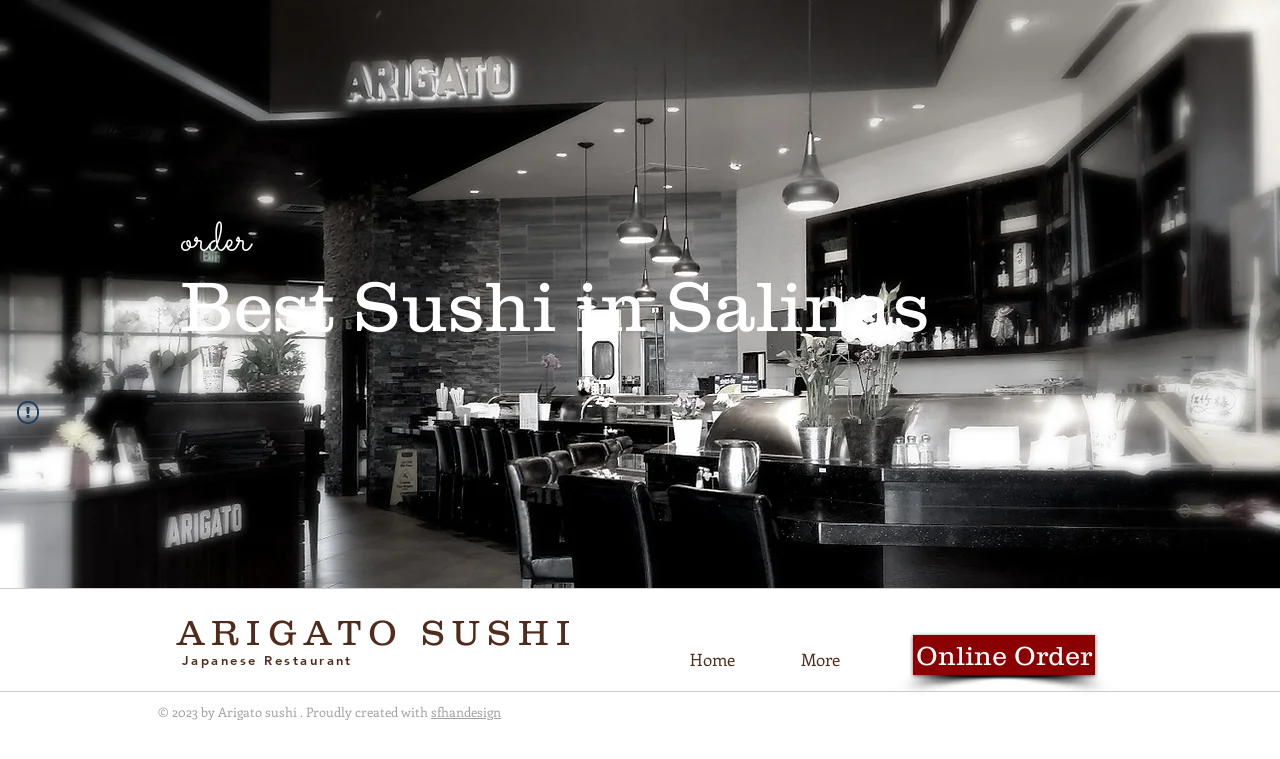

--- FILE ---
content_type: text/html; charset=UTF-8
request_url: https://www.arigatosushisalinas.com/buy-coffee
body_size: 177951
content:
<!DOCTYPE html>
<html lang="en">
<head>
  
  <!-- SEO Tags -->
  <title>Online Order | arigatosushi</title>
  <link rel="canonical" href="https://www.arigatosushisalinas.com/buy-coffee"/>
  <meta property="og:title" content="Online Order | arigatosushi"/>
  <meta property="og:url" content="https://www.arigatosushisalinas.com/buy-coffee"/>
  <meta property="og:site_name" content="arigatosushi"/>
  <meta property="og:type" content="website"/>
  <meta name="twitter:card" content="summary_large_image"/>
  <meta name="twitter:title" content="Online Order | arigatosushi"/>

  
  <meta charset='utf-8'>
  <meta name="viewport" content="width=device-width, initial-scale=1" id="wixDesktopViewport" />
  <meta http-equiv="X-UA-Compatible" content="IE=edge">
  <meta name="generator" content="Wix.com Website Builder"/>

  <link rel="icon" sizes="192x192" href="https://static.wixstatic.com/media/9f4a2d_2c4f783c2e734551b26b25048633bee5%7Emv2_d_2000_1545_s_2.png/v1/fill/w_192%2Ch_192%2Clg_1%2Cusm_0.66_1.00_0.01/9f4a2d_2c4f783c2e734551b26b25048633bee5%7Emv2_d_2000_1545_s_2.png" type="image/png"/>
  <link rel="shortcut icon" href="https://static.wixstatic.com/media/9f4a2d_2c4f783c2e734551b26b25048633bee5%7Emv2_d_2000_1545_s_2.png/v1/fill/w_192%2Ch_192%2Clg_1%2Cusm_0.66_1.00_0.01/9f4a2d_2c4f783c2e734551b26b25048633bee5%7Emv2_d_2000_1545_s_2.png" type="image/png"/>
  <link rel="apple-touch-icon" href="https://static.wixstatic.com/media/9f4a2d_2c4f783c2e734551b26b25048633bee5%7Emv2_d_2000_1545_s_2.png/v1/fill/w_180%2Ch_180%2Clg_1%2Cusm_0.66_1.00_0.01/9f4a2d_2c4f783c2e734551b26b25048633bee5%7Emv2_d_2000_1545_s_2.png" type="image/png"/>

  <!-- Safari Pinned Tab Icon -->
  <!-- <link rel="mask-icon" href="https://static.wixstatic.com/media/9f4a2d_2c4f783c2e734551b26b25048633bee5%7Emv2_d_2000_1545_s_2.png/v1/fill/w_192%2Ch_192%2Clg_1%2Cusm_0.66_1.00_0.01/9f4a2d_2c4f783c2e734551b26b25048633bee5%7Emv2_d_2000_1545_s_2.png"> -->

  <!-- Original trials -->
  


  <!-- Segmenter Polyfill -->
  <script>
    if (!window.Intl || !window.Intl.Segmenter) {
      (function() {
        var script = document.createElement('script');
        script.src = 'https://static.parastorage.com/unpkg/@formatjs/intl-segmenter@11.7.10/polyfill.iife.js';
        document.head.appendChild(script);
      })();
    }
  </script>

  <!-- Legacy Polyfills -->
  <script nomodule="" src="https://static.parastorage.com/unpkg/core-js-bundle@3.2.1/minified.js"></script>
  <script nomodule="" src="https://static.parastorage.com/unpkg/focus-within-polyfill@5.0.9/dist/focus-within-polyfill.js"></script>

  <!-- Performance API Polyfills -->
  <script>
  (function () {
    var noop = function noop() {};
    if ("performance" in window === false) {
      window.performance = {};
    }
    window.performance.mark = performance.mark || noop;
    window.performance.measure = performance.measure || noop;
    if ("now" in window.performance === false) {
      var nowOffset = Date.now();
      if (performance.timing && performance.timing.navigationStart) {
        nowOffset = performance.timing.navigationStart;
      }
      window.performance.now = function now() {
        return Date.now() - nowOffset;
      };
    }
  })();
  </script>

  <!-- Globals Definitions -->
  <script>
    (function () {
      var now = Date.now()
      window.initialTimestamps = {
        initialTimestamp: now,
        initialRequestTimestamp: Math.round(performance.timeOrigin ? performance.timeOrigin : now - performance.now())
      }

      window.thunderboltTag = "libs-releases-GA-local"
      window.thunderboltVersion = "1.16780.0"
    })();
  </script>

  <!-- Essential Viewer Model -->
  <script type="application/json" id="wix-essential-viewer-model">{"fleetConfig":{"fleetName":"thunderbolt-seo-isolated-renderer","type":"GA","code":0},"mode":{"qa":false,"enableTestApi":false,"debug":false,"ssrIndicator":false,"ssrOnly":false,"siteAssetsFallback":"enable","versionIndicator":false},"componentsLibrariesTopology":[{"artifactId":"editor-elements","namespace":"wixui","url":"https:\/\/static.parastorage.com\/services\/editor-elements\/1.14852.0"},{"artifactId":"editor-elements","namespace":"dsgnsys","url":"https:\/\/static.parastorage.com\/services\/editor-elements\/1.14852.0"}],"siteFeaturesConfigs":{"sessionManager":{"isRunningInDifferentSiteContext":false}},"language":{"userLanguage":"en"},"siteAssets":{"clientTopology":{"mediaRootUrl":"https:\/\/static.wixstatic.com","staticMediaUrl":"https:\/\/static.wixstatic.com\/media","moduleRepoUrl":"https:\/\/static.parastorage.com\/unpkg","fileRepoUrl":"https:\/\/static.parastorage.com\/services","viewerAppsUrl":"https:\/\/viewer-apps.parastorage.com","viewerAssetsUrl":"https:\/\/viewer-assets.parastorage.com","siteAssetsUrl":"https:\/\/siteassets.parastorage.com","pageJsonServerUrls":["https:\/\/pages.parastorage.com","https:\/\/staticorigin.wixstatic.com","https:\/\/www.arigatosushisalinas.com","https:\/\/fallback.wix.com\/wix-html-editor-pages-webapp\/page"],"pathOfTBModulesInFileRepoForFallback":"wix-thunderbolt\/dist\/"}},"siteFeatures":["accessibility","appMonitoring","assetsLoader","businessLogger","captcha","clickHandlerRegistrar","commonConfig","componentsLoader","componentsRegistry","consentPolicy","cyclicTabbing","domSelectors","dynamicPages","environmentWixCodeSdk","environment","locationWixCodeSdk","mpaNavigation","navigationManager","navigationPhases","ooi","pages","panorama","protectedPages","renderer","reporter","routerFetch","router","scrollRestoration","seoWixCodeSdk","seo","sessionManager","siteMembersWixCodeSdk","siteMembers","siteScrollBlocker","siteWixCodeSdk","speculationRules","ssrCache","stores","structureApi","thunderboltInitializer","tpaCommons","tpaWorkerFeature","translations","usedPlatformApis","warmupData","windowMessageRegistrar","windowWixCodeSdk","wixCustomElementComponent","wixEmbedsApi","componentsReact","platform"],"site":{"externalBaseUrl":"https:\/\/www.arigatosushisalinas.com","isSEO":true},"media":{"staticMediaUrl":"https:\/\/static.wixstatic.com\/media","mediaRootUrl":"https:\/\/static.wixstatic.com\/","staticVideoUrl":"https:\/\/video.wixstatic.com\/"},"requestUrl":"https:\/\/www.arigatosushisalinas.com\/buy-coffee","rollout":{"siteAssetsVersionsRollout":false,"isDACRollout":0,"isTBRollout":false},"commonConfig":{"brand":"wix","host":"VIEWER","bsi":"","consentPolicy":{},"consentPolicyHeader":{},"siteRevision":"4","branchId":"db33e623-2807-46c7-8cc5-c0e9b866a9bf","renderingFlow":"NONE","language":"en","locale":"en-us"},"interactionSampleRatio":0.01,"dynamicModelUrl":"https:\/\/www.arigatosushisalinas.com\/_api\/v2\/dynamicmodel","accessTokensUrl":"https:\/\/www.arigatosushisalinas.com\/_api\/v1\/access-tokens","isExcludedFromSecurityExperiments":false,"experiments":{"specs.thunderbolt.hardenFetchAndXHR":true,"specs.thunderbolt.securityExperiments":true}}</script>
  <script>window.viewerModel = JSON.parse(document.getElementById('wix-essential-viewer-model').textContent)</script>

  <script>
    window.commonConfig = viewerModel.commonConfig
  </script>

  
  <!-- BEGIN handleAccessTokens bundle -->

  <script data-url="https://static.parastorage.com/services/wix-thunderbolt/dist/handleAccessTokens.inline.4f2f9a53.bundle.min.js">(()=>{"use strict";function e(e){let{context:o,property:r,value:n,enumerable:i=!0}=e,c=e.get,l=e.set;if(!r||void 0===n&&!c&&!l)return new Error("property and value are required");let a=o||globalThis,s=a?.[r],u={};if(void 0!==n)u.value=n;else{if(c){let e=t(c);e&&(u.get=e)}if(l){let e=t(l);e&&(u.set=e)}}let p={...u,enumerable:i||!1,configurable:!1};void 0!==n&&(p.writable=!1);try{Object.defineProperty(a,r,p)}catch(e){return e instanceof TypeError?s:e}return s}function t(e,t){return"function"==typeof e?e:!0===e?.async&&"function"==typeof e.func?t?async function(t){return e.func(t)}:async function(){return e.func()}:"function"==typeof e?.func?e.func:void 0}try{e({property:"strictDefine",value:e})}catch{}try{e({property:"defineStrictObject",value:r})}catch{}try{e({property:"defineStrictMethod",value:n})}catch{}var o=["toString","toLocaleString","valueOf","constructor","prototype"];function r(t){let{context:n,property:c,propertiesToExclude:l=[],skipPrototype:a=!1,hardenPrototypePropertiesToExclude:s=[]}=t;if(!c)return new Error("property is required");let u=(n||globalThis)[c],p={},f=i(n,c);u&&("object"==typeof u||"function"==typeof u)&&Reflect.ownKeys(u).forEach(t=>{if(!l.includes(t)&&!o.includes(t)){let o=i(u,t);if(o&&(o.writable||o.configurable)){let{value:r,get:n,set:i,enumerable:c=!1}=o,l={};void 0!==r?l.value=r:n?l.get=n:i&&(l.set=i);try{let o=e({context:u,property:t,...l,enumerable:c});p[t]=o}catch(e){if(!(e instanceof TypeError))throw e;try{p[t]=o.value||o.get||o.set}catch{}}}}});let d={originalObject:u,originalProperties:p};if(!a&&void 0!==u?.prototype){let e=r({context:u,property:"prototype",propertiesToExclude:s,skipPrototype:!0});e instanceof Error||(d.originalPrototype=e?.originalObject,d.originalPrototypeProperties=e?.originalProperties)}return e({context:n,property:c,value:u,enumerable:f?.enumerable}),d}function n(t,o){let r=(o||globalThis)[t],n=i(o||globalThis,t);return r&&n&&(n.writable||n.configurable)?(Object.freeze(r),e({context:globalThis,property:t,value:r})):r}function i(e,t){if(e&&t)try{return Reflect.getOwnPropertyDescriptor(e,t)}catch{return}}function c(e){if("string"!=typeof e)return e;try{return decodeURIComponent(e).toLowerCase().trim()}catch{return e.toLowerCase().trim()}}function l(e,t){let o="";if("string"==typeof e)o=e.split("=")[0]?.trim()||"";else{if(!e||"string"!=typeof e.name)return!1;o=e.name}return t.has(c(o)||"")}function a(e,t){let o;return o="string"==typeof e?e.split(";").map(e=>e.trim()).filter(e=>e.length>0):e||[],o.filter(e=>!l(e,t))}var s=null;function u(){return null===s&&(s=typeof Document>"u"?void 0:Object.getOwnPropertyDescriptor(Document.prototype,"cookie")),s}function p(t,o){if(!globalThis?.cookieStore)return;let r=globalThis.cookieStore.get.bind(globalThis.cookieStore),n=globalThis.cookieStore.getAll.bind(globalThis.cookieStore),i=globalThis.cookieStore.set.bind(globalThis.cookieStore),c=globalThis.cookieStore.delete.bind(globalThis.cookieStore);return e({context:globalThis.CookieStore.prototype,property:"get",value:async function(e){return l(("string"==typeof e?e:e.name)||"",t)?null:r.call(this,e)},enumerable:!0}),e({context:globalThis.CookieStore.prototype,property:"getAll",value:async function(){return a(await n.apply(this,Array.from(arguments)),t)},enumerable:!0}),e({context:globalThis.CookieStore.prototype,property:"set",value:async function(){let e=Array.from(arguments);if(!l(1===e.length?e[0].name:e[0],t))return i.apply(this,e);o&&console.warn(o)},enumerable:!0}),e({context:globalThis.CookieStore.prototype,property:"delete",value:async function(){let e=Array.from(arguments);if(!l(1===e.length?e[0].name:e[0],t))return c.apply(this,e)},enumerable:!0}),e({context:globalThis.cookieStore,property:"prototype",value:globalThis.CookieStore.prototype,enumerable:!1}),e({context:globalThis,property:"cookieStore",value:globalThis.cookieStore,enumerable:!0}),{get:r,getAll:n,set:i,delete:c}}var f=["TextEncoder","TextDecoder","XMLHttpRequestEventTarget","EventTarget","URL","JSON","Reflect","Object","Array","Map","Set","WeakMap","WeakSet","Promise","Symbol","Error"],d=["addEventListener","removeEventListener","dispatchEvent","encodeURI","encodeURIComponent","decodeURI","decodeURIComponent"];const y=(e,t)=>{try{const o=t?t.get.call(document):document.cookie;return o.split(";").map(e=>e.trim()).filter(t=>t?.startsWith(e))[0]?.split("=")[1]}catch(e){return""}},g=(e="",t="",o="/")=>`${e}=; ${t?`domain=${t};`:""} max-age=0; path=${o}; expires=Thu, 01 Jan 1970 00:00:01 GMT`;function m(){(function(){if("undefined"!=typeof window){const e=performance.getEntriesByType("navigation")[0];return"back_forward"===(e?.type||"")}return!1})()&&function(){const{counter:e}=function(){const e=b("getItem");if(e){const[t,o]=e.split("-"),r=o?parseInt(o,10):0;if(r>=3){const e=t?Number(t):0;if(Date.now()-e>6e4)return{counter:0}}return{counter:r}}return{counter:0}}();e<3?(!function(e=1){b("setItem",`${Date.now()}-${e}`)}(e+1),window.location.reload()):console.error("ATS: Max reload attempts reached")}()}function b(e,t){try{return sessionStorage[e]("reload",t||"")}catch(e){console.error("ATS: Error calling sessionStorage:",e)}}const h="client-session-bind",v="sec-fetch-unsupported",{experiments:w}=window.viewerModel,T=[h,"client-binding",v,"svSession","smSession","server-session-bind","wixSession2","wixSession3"].map(e=>e.toLowerCase()),{cookie:S}=function(t,o){let r=new Set(t);return e({context:document,property:"cookie",set:{func:e=>function(e,t,o,r){let n=u(),i=c(t.split(";")[0]||"")||"";[...o].every(e=>!i.startsWith(e.toLowerCase()))&&n?.set?n.set.call(e,t):r&&console.warn(r)}(document,e,r,o)},get:{func:()=>function(e,t){let o=u();if(!o?.get)throw new Error("Cookie descriptor or getter not available");return a(o.get.call(e),t).join("; ")}(document,r)},enumerable:!0}),{cookieStore:p(r,o),cookie:u()}}(T),k="tbReady",x="security_overrideGlobals",{experiments:E,siteFeaturesConfigs:C,accessTokensUrl:P}=window.viewerModel,R=P,M={},O=(()=>{const e=y(h,S);if(w["specs.thunderbolt.browserCacheReload"]){y(v,S)||e?b("removeItem"):m()}return(()=>{const e=g(h),t=g(h,location.hostname);S.set.call(document,e),S.set.call(document,t)})(),e})();O&&(M["client-binding"]=O);const D=fetch;addEventListener(k,function e(t){const{logger:o}=t.detail;try{window.tb.init({fetch:D,fetchHeaders:M})}catch(e){const t=new Error("TB003");o.meter(`${x}_${t.message}`,{paramsOverrides:{errorType:x,eventString:t.message}}),window?.viewerModel?.mode.debug&&console.error(e)}finally{removeEventListener(k,e)}}),E["specs.thunderbolt.hardenFetchAndXHR"]||(window.fetchDynamicModel=()=>C.sessionManager.isRunningInDifferentSiteContext?Promise.resolve({}):fetch(R,{credentials:"same-origin",headers:M}).then(function(e){if(!e.ok)throw new Error(`[${e.status}]${e.statusText}`);return e.json()}),window.dynamicModelPromise=window.fetchDynamicModel())})();
//# sourceMappingURL=https://static.parastorage.com/services/wix-thunderbolt/dist/handleAccessTokens.inline.4f2f9a53.bundle.min.js.map</script>

<!-- END handleAccessTokens bundle -->

<!-- BEGIN overrideGlobals bundle -->

<script data-url="https://static.parastorage.com/services/wix-thunderbolt/dist/overrideGlobals.inline.ec13bfcf.bundle.min.js">(()=>{"use strict";function e(e){let{context:r,property:o,value:n,enumerable:i=!0}=e,c=e.get,a=e.set;if(!o||void 0===n&&!c&&!a)return new Error("property and value are required");let l=r||globalThis,u=l?.[o],s={};if(void 0!==n)s.value=n;else{if(c){let e=t(c);e&&(s.get=e)}if(a){let e=t(a);e&&(s.set=e)}}let p={...s,enumerable:i||!1,configurable:!1};void 0!==n&&(p.writable=!1);try{Object.defineProperty(l,o,p)}catch(e){return e instanceof TypeError?u:e}return u}function t(e,t){return"function"==typeof e?e:!0===e?.async&&"function"==typeof e.func?t?async function(t){return e.func(t)}:async function(){return e.func()}:"function"==typeof e?.func?e.func:void 0}try{e({property:"strictDefine",value:e})}catch{}try{e({property:"defineStrictObject",value:o})}catch{}try{e({property:"defineStrictMethod",value:n})}catch{}var r=["toString","toLocaleString","valueOf","constructor","prototype"];function o(t){let{context:n,property:c,propertiesToExclude:a=[],skipPrototype:l=!1,hardenPrototypePropertiesToExclude:u=[]}=t;if(!c)return new Error("property is required");let s=(n||globalThis)[c],p={},f=i(n,c);s&&("object"==typeof s||"function"==typeof s)&&Reflect.ownKeys(s).forEach(t=>{if(!a.includes(t)&&!r.includes(t)){let r=i(s,t);if(r&&(r.writable||r.configurable)){let{value:o,get:n,set:i,enumerable:c=!1}=r,a={};void 0!==o?a.value=o:n?a.get=n:i&&(a.set=i);try{let r=e({context:s,property:t,...a,enumerable:c});p[t]=r}catch(e){if(!(e instanceof TypeError))throw e;try{p[t]=r.value||r.get||r.set}catch{}}}}});let d={originalObject:s,originalProperties:p};if(!l&&void 0!==s?.prototype){let e=o({context:s,property:"prototype",propertiesToExclude:u,skipPrototype:!0});e instanceof Error||(d.originalPrototype=e?.originalObject,d.originalPrototypeProperties=e?.originalProperties)}return e({context:n,property:c,value:s,enumerable:f?.enumerable}),d}function n(t,r){let o=(r||globalThis)[t],n=i(r||globalThis,t);return o&&n&&(n.writable||n.configurable)?(Object.freeze(o),e({context:globalThis,property:t,value:o})):o}function i(e,t){if(e&&t)try{return Reflect.getOwnPropertyDescriptor(e,t)}catch{return}}function c(e){if("string"!=typeof e)return e;try{return decodeURIComponent(e).toLowerCase().trim()}catch{return e.toLowerCase().trim()}}function a(e,t){return e instanceof Headers?e.forEach((r,o)=>{l(o,t)||e.delete(o)}):Object.keys(e).forEach(r=>{l(r,t)||delete e[r]}),e}function l(e,t){return!t.has(c(e)||"")}function u(e,t){let r=!0,o=function(e){let t,r;if(globalThis.Request&&e instanceof Request)t=e.url;else{if("function"!=typeof e?.toString)throw new Error("Unsupported type for url");t=e.toString()}try{return new URL(t).pathname}catch{return r=t.replace(/#.+/gi,"").split("?").shift(),r.startsWith("/")?r:`/${r}`}}(e),n=c(o);return n&&t.some(e=>n.includes(e))&&(r=!1),r}function s(t,r,o){let n=fetch,i=XMLHttpRequest,c=new Set(r);function s(){let e=new i,r=e.open,n=e.setRequestHeader;return e.open=function(){let n=Array.from(arguments),i=n[1];if(n.length<2||u(i,t))return r.apply(e,n);throw new Error(o||`Request not allowed for path ${i}`)},e.setRequestHeader=function(t,r){l(decodeURIComponent(t),c)&&n.call(e,t,r)},e}return e({property:"fetch",value:function(){let e=function(e,t){return globalThis.Request&&e[0]instanceof Request&&e[0]?.headers?a(e[0].headers,t):e[1]?.headers&&a(e[1].headers,t),e}(arguments,c);return u(arguments[0],t)?n.apply(globalThis,Array.from(e)):new Promise((e,t)=>{t(new Error(o||`Request not allowed for path ${arguments[0]}`))})},enumerable:!0}),e({property:"XMLHttpRequest",value:s,enumerable:!0}),Object.keys(i).forEach(e=>{s[e]=i[e]}),{fetch:n,XMLHttpRequest:i}}var p=["TextEncoder","TextDecoder","XMLHttpRequestEventTarget","EventTarget","URL","JSON","Reflect","Object","Array","Map","Set","WeakMap","WeakSet","Promise","Symbol","Error"],f=["addEventListener","removeEventListener","dispatchEvent","encodeURI","encodeURIComponent","decodeURI","decodeURIComponent"];const d=function(){let t=globalThis.open,r=document.open;function o(e,r,o){let n="string"!=typeof e,i=t.call(window,e,r,o);return n||e&&function(e){return e.startsWith("//")&&/(?:[a-z0-9](?:[a-z0-9-]{0,61}[a-z0-9])?\.)+[a-z0-9][a-z0-9-]{0,61}[a-z0-9]/g.test(`${location.protocol}:${e}`)&&(e=`${location.protocol}${e}`),!e.startsWith("http")||new URL(e).hostname===location.hostname}(e)?{}:i}return e({property:"open",value:o,context:globalThis,enumerable:!0}),e({property:"open",value:function(e,t,n){return e?o(e,t,n):r.call(document,e||"",t||"",n||"")},context:document,enumerable:!0}),{open:t,documentOpen:r}},y=function(){let t=document.createElement,r=Element.prototype.setAttribute,o=Element.prototype.setAttributeNS;return e({property:"createElement",context:document,value:function(n,i){let a=t.call(document,n,i);if("iframe"===c(n)){e({property:"srcdoc",context:a,get:()=>"",set:()=>{console.warn("`srcdoc` is not allowed in iframe elements.")}});let t=function(e,t){"srcdoc"!==e.toLowerCase()?r.call(a,e,t):console.warn("`srcdoc` attribute is not allowed to be set.")},n=function(e,t,r){"srcdoc"!==t.toLowerCase()?o.call(a,e,t,r):console.warn("`srcdoc` attribute is not allowed to be set.")};a.setAttribute=t,a.setAttributeNS=n}return a},enumerable:!0}),{createElement:t,setAttribute:r,setAttributeNS:o}},m=["client-binding"],b=["/_api/v1/access-tokens","/_api/v2/dynamicmodel","/_api/one-app-session-web/v3/businesses"],h=function(){let t=setTimeout,r=setInterval;return o("setTimeout",0,globalThis),o("setInterval",0,globalThis),{setTimeout:t,setInterval:r};function o(t,r,o){let n=o||globalThis,i=n[t];if(!i||"function"!=typeof i)throw new Error(`Function ${t} not found or is not a function`);e({property:t,value:function(){let e=Array.from(arguments);if("string"!=typeof e[r])return i.apply(n,e);console.warn(`Calling ${t} with a String Argument at index ${r} is not allowed`)},context:o,enumerable:!0})}},v=function(){if(navigator&&"serviceWorker"in navigator){let t=navigator.serviceWorker.register;return e({context:navigator.serviceWorker,property:"register",value:function(){console.log("Service worker registration is not allowed")},enumerable:!0}),{register:t}}return{}};performance.mark("overrideGlobals started");const{isExcludedFromSecurityExperiments:g,experiments:w}=window.viewerModel,E=!g&&w["specs.thunderbolt.securityExperiments"];try{d(),E&&y(),w["specs.thunderbolt.hardenFetchAndXHR"]&&E&&s(b,m),v(),(e=>{let t=[],r=[];r=r.concat(["TextEncoder","TextDecoder"]),e&&(r=r.concat(["XMLHttpRequestEventTarget","EventTarget"])),r=r.concat(["URL","JSON"]),e&&(t=t.concat(["addEventListener","removeEventListener"])),t=t.concat(["encodeURI","encodeURIComponent","decodeURI","decodeURIComponent"]),r=r.concat(["String","Number"]),e&&r.push("Object"),r=r.concat(["Reflect"]),t.forEach(e=>{n(e),["addEventListener","removeEventListener"].includes(e)&&n(e,document)}),r.forEach(e=>{o({property:e})})})(E),E&&h()}catch(e){window?.viewerModel?.mode.debug&&console.error(e);const t=new Error("TB006");window.fedops?.reportError(t,"security_overrideGlobals"),window.Sentry?window.Sentry.captureException(t):globalThis.defineStrictProperty("sentryBuffer",[t],window,!1)}performance.mark("overrideGlobals ended")})();
//# sourceMappingURL=https://static.parastorage.com/services/wix-thunderbolt/dist/overrideGlobals.inline.ec13bfcf.bundle.min.js.map</script>

<!-- END overrideGlobals bundle -->


  
  <script>
    window.commonConfig = viewerModel.commonConfig

	
  </script>

  <!-- Initial CSS -->
  <style data-url="https://static.parastorage.com/services/wix-thunderbolt/dist/main.347af09f.min.css">@keyframes slide-horizontal-new{0%{transform:translateX(100%)}}@keyframes slide-horizontal-old{80%{opacity:1}to{opacity:0;transform:translateX(-100%)}}@keyframes slide-vertical-new{0%{transform:translateY(-100%)}}@keyframes slide-vertical-old{80%{opacity:1}to{opacity:0;transform:translateY(100%)}}@keyframes out-in-new{0%{opacity:0}}@keyframes out-in-old{to{opacity:0}}:root:active-view-transition{view-transition-name:none}::view-transition{pointer-events:none}:root:active-view-transition::view-transition-new(page-group),:root:active-view-transition::view-transition-old(page-group){animation-duration:.6s;cursor:wait;pointer-events:all}:root:active-view-transition-type(SlideHorizontal)::view-transition-old(page-group){animation:slide-horizontal-old .6s cubic-bezier(.83,0,.17,1) forwards;mix-blend-mode:normal}:root:active-view-transition-type(SlideHorizontal)::view-transition-new(page-group){animation:slide-horizontal-new .6s cubic-bezier(.83,0,.17,1) backwards;mix-blend-mode:normal}:root:active-view-transition-type(SlideVertical)::view-transition-old(page-group){animation:slide-vertical-old .6s cubic-bezier(.83,0,.17,1) forwards;mix-blend-mode:normal}:root:active-view-transition-type(SlideVertical)::view-transition-new(page-group){animation:slide-vertical-new .6s cubic-bezier(.83,0,.17,1) backwards;mix-blend-mode:normal}:root:active-view-transition-type(OutIn)::view-transition-old(page-group){animation:out-in-old .35s cubic-bezier(.22,1,.36,1) forwards}:root:active-view-transition-type(OutIn)::view-transition-new(page-group){animation:out-in-new .35s cubic-bezier(.64,0,.78,0) .35s backwards}@media(prefers-reduced-motion:reduce){::view-transition-group(*),::view-transition-new(*),::view-transition-old(*){animation:none!important}}body,html{background:transparent;border:0;margin:0;outline:0;padding:0;vertical-align:baseline}body{--scrollbar-width:0px;font-family:Arial,Helvetica,sans-serif;font-size:10px}body,html{height:100%}body{overflow-x:auto;overflow-y:scroll}body:not(.responsive) #site-root{min-width:var(--site-width);width:100%}body:not([data-js-loaded]) [data-hide-prejs]{visibility:hidden}interact-element{display:contents}#SITE_CONTAINER{position:relative}:root{--one-unit:1vw;--section-max-width:9999px;--spx-stopper-max:9999px;--spx-stopper-min:0px;--browser-zoom:1}@supports(-webkit-appearance:none) and (stroke-color:transparent){:root{--safari-sticky-fix:opacity;--experimental-safari-sticky-fix:translateZ(0)}}@supports(container-type:inline-size){:root{--one-unit:1cqw}}[id^=oldHoverBox-]{mix-blend-mode:plus-lighter;transition:opacity .5s ease,visibility .5s ease}[data-mesh-id$=inlineContent-gridContainer]:has(>[id^=oldHoverBox-]){isolation:isolate}</style>
<style data-url="https://static.parastorage.com/services/wix-thunderbolt/dist/main.renderer.9cb0985f.min.css">a,abbr,acronym,address,applet,b,big,blockquote,button,caption,center,cite,code,dd,del,dfn,div,dl,dt,em,fieldset,font,footer,form,h1,h2,h3,h4,h5,h6,header,i,iframe,img,ins,kbd,label,legend,li,nav,object,ol,p,pre,q,s,samp,section,small,span,strike,strong,sub,sup,table,tbody,td,tfoot,th,thead,title,tr,tt,u,ul,var{background:transparent;border:0;margin:0;outline:0;padding:0;vertical-align:baseline}input,select,textarea{box-sizing:border-box;font-family:Helvetica,Arial,sans-serif}ol,ul{list-style:none}blockquote,q{quotes:none}ins{text-decoration:none}del{text-decoration:line-through}table{border-collapse:collapse;border-spacing:0}a{cursor:pointer;text-decoration:none}.testStyles{overflow-y:hidden}.reset-button{-webkit-appearance:none;background:none;border:0;color:inherit;font:inherit;line-height:normal;outline:0;overflow:visible;padding:0;-webkit-user-select:none;-moz-user-select:none;-ms-user-select:none}:focus{outline:none}body.device-mobile-optimized:not(.disable-site-overflow){overflow-x:hidden;overflow-y:scroll}body.device-mobile-optimized:not(.responsive) #SITE_CONTAINER{margin-left:auto;margin-right:auto;overflow-x:visible;position:relative;width:320px}body.device-mobile-optimized:not(.responsive):not(.blockSiteScrolling) #SITE_CONTAINER{margin-top:0}body.device-mobile-optimized>*{max-width:100%!important}body.device-mobile-optimized #site-root{overflow-x:hidden;overflow-y:hidden}@supports(overflow:clip){body.device-mobile-optimized #site-root{overflow-x:clip;overflow-y:clip}}body.device-mobile-non-optimized #SITE_CONTAINER #site-root{overflow-x:clip;overflow-y:clip}body.device-mobile-non-optimized.fullScreenMode{background-color:#5f6360}body.device-mobile-non-optimized.fullScreenMode #MOBILE_ACTIONS_MENU,body.device-mobile-non-optimized.fullScreenMode #SITE_BACKGROUND,body.device-mobile-non-optimized.fullScreenMode #site-root,body.fullScreenMode #WIX_ADS{visibility:hidden}body.fullScreenMode{overflow-x:hidden!important;overflow-y:hidden!important}body.fullScreenMode.device-mobile-optimized #TINY_MENU{opacity:0;pointer-events:none}body.fullScreenMode-scrollable.device-mobile-optimized{overflow-x:hidden!important;overflow-y:auto!important}body.fullScreenMode-scrollable.device-mobile-optimized #masterPage,body.fullScreenMode-scrollable.device-mobile-optimized #site-root{overflow-x:hidden!important;overflow-y:hidden!important}body.fullScreenMode-scrollable.device-mobile-optimized #SITE_BACKGROUND,body.fullScreenMode-scrollable.device-mobile-optimized #masterPage{height:auto!important}body.fullScreenMode-scrollable.device-mobile-optimized #masterPage.mesh-layout{height:0!important}body.blockSiteScrolling,body.siteScrollingBlocked{position:fixed;width:100%}body.blockSiteScrolling #SITE_CONTAINER{margin-top:calc(var(--blocked-site-scroll-margin-top)*-1)}#site-root{margin:0 auto;min-height:100%;position:relative;top:var(--wix-ads-height)}#site-root img:not([src]){visibility:hidden}#site-root svg img:not([src]){visibility:visible}.auto-generated-link{color:inherit}#SCROLL_TO_BOTTOM,#SCROLL_TO_TOP{height:0}.has-click-trigger{cursor:pointer}.fullScreenOverlay{bottom:0;display:flex;justify-content:center;left:0;overflow-y:hidden;position:fixed;right:0;top:-60px;z-index:1005}.fullScreenOverlay>.fullScreenOverlayContent{bottom:0;left:0;margin:0 auto;overflow:hidden;position:absolute;right:0;top:60px;transform:translateZ(0)}[data-mesh-id$=centeredContent],[data-mesh-id$=form],[data-mesh-id$=inlineContent]{pointer-events:none;position:relative}[data-mesh-id$=-gridWrapper],[data-mesh-id$=-rotated-wrapper]{pointer-events:none}[data-mesh-id$=-gridContainer]>*,[data-mesh-id$=-rotated-wrapper]>*,[data-mesh-id$=inlineContent]>:not([data-mesh-id$=-gridContainer]){pointer-events:auto}.device-mobile-optimized #masterPage.mesh-layout #SOSP_CONTAINER_CUSTOM_ID{grid-area:2/1/3/2;-ms-grid-row:2;position:relative}#masterPage.mesh-layout{-ms-grid-rows:max-content max-content min-content max-content;-ms-grid-columns:100%;align-items:start;display:-ms-grid;display:grid;grid-template-columns:100%;grid-template-rows:max-content max-content min-content max-content;justify-content:stretch}#masterPage.mesh-layout #PAGES_CONTAINER,#masterPage.mesh-layout #SITE_FOOTER-placeholder,#masterPage.mesh-layout #SITE_FOOTER_WRAPPER,#masterPage.mesh-layout #SITE_HEADER-placeholder,#masterPage.mesh-layout #SITE_HEADER_WRAPPER,#masterPage.mesh-layout #SOSP_CONTAINER_CUSTOM_ID[data-state~=mobileView],#masterPage.mesh-layout #soapAfterPagesContainer,#masterPage.mesh-layout #soapBeforePagesContainer{-ms-grid-row-align:start;-ms-grid-column-align:start;-ms-grid-column:1}#masterPage.mesh-layout #SITE_HEADER-placeholder,#masterPage.mesh-layout #SITE_HEADER_WRAPPER{grid-area:1/1/2/2;-ms-grid-row:1}#masterPage.mesh-layout #PAGES_CONTAINER,#masterPage.mesh-layout #soapAfterPagesContainer,#masterPage.mesh-layout #soapBeforePagesContainer{grid-area:3/1/4/2;-ms-grid-row:3}#masterPage.mesh-layout #soapAfterPagesContainer,#masterPage.mesh-layout #soapBeforePagesContainer{width:100%}#masterPage.mesh-layout #PAGES_CONTAINER{align-self:stretch}#masterPage.mesh-layout main#PAGES_CONTAINER{display:block}#masterPage.mesh-layout #SITE_FOOTER-placeholder,#masterPage.mesh-layout #SITE_FOOTER_WRAPPER{grid-area:4/1/5/2;-ms-grid-row:4}#masterPage.mesh-layout #SITE_PAGES,#masterPage.mesh-layout [data-mesh-id=PAGES_CONTAINERcenteredContent],#masterPage.mesh-layout [data-mesh-id=PAGES_CONTAINERinlineContent]{height:100%}#masterPage.mesh-layout.desktop>*{width:100%}#masterPage.mesh-layout #PAGES_CONTAINER,#masterPage.mesh-layout #SITE_FOOTER,#masterPage.mesh-layout #SITE_FOOTER_WRAPPER,#masterPage.mesh-layout #SITE_HEADER,#masterPage.mesh-layout #SITE_HEADER_WRAPPER,#masterPage.mesh-layout #SITE_PAGES,#masterPage.mesh-layout #masterPageinlineContent{position:relative}#masterPage.mesh-layout #SITE_HEADER{grid-area:1/1/2/2}#masterPage.mesh-layout #SITE_FOOTER{grid-area:4/1/5/2}#masterPage.mesh-layout.overflow-x-clip #SITE_FOOTER,#masterPage.mesh-layout.overflow-x-clip #SITE_HEADER{overflow-x:clip}[data-z-counter]{z-index:0}[data-z-counter="0"]{z-index:auto}.wixSiteProperties{-webkit-font-smoothing:antialiased;-moz-osx-font-smoothing:grayscale}:root{--wst-button-color-fill-primary:rgb(var(--color_48));--wst-button-color-border-primary:rgb(var(--color_49));--wst-button-color-text-primary:rgb(var(--color_50));--wst-button-color-fill-primary-hover:rgb(var(--color_51));--wst-button-color-border-primary-hover:rgb(var(--color_52));--wst-button-color-text-primary-hover:rgb(var(--color_53));--wst-button-color-fill-primary-disabled:rgb(var(--color_54));--wst-button-color-border-primary-disabled:rgb(var(--color_55));--wst-button-color-text-primary-disabled:rgb(var(--color_56));--wst-button-color-fill-secondary:rgb(var(--color_57));--wst-button-color-border-secondary:rgb(var(--color_58));--wst-button-color-text-secondary:rgb(var(--color_59));--wst-button-color-fill-secondary-hover:rgb(var(--color_60));--wst-button-color-border-secondary-hover:rgb(var(--color_61));--wst-button-color-text-secondary-hover:rgb(var(--color_62));--wst-button-color-fill-secondary-disabled:rgb(var(--color_63));--wst-button-color-border-secondary-disabled:rgb(var(--color_64));--wst-button-color-text-secondary-disabled:rgb(var(--color_65));--wst-color-fill-base-1:rgb(var(--color_36));--wst-color-fill-base-2:rgb(var(--color_37));--wst-color-fill-base-shade-1:rgb(var(--color_38));--wst-color-fill-base-shade-2:rgb(var(--color_39));--wst-color-fill-base-shade-3:rgb(var(--color_40));--wst-color-fill-accent-1:rgb(var(--color_41));--wst-color-fill-accent-2:rgb(var(--color_42));--wst-color-fill-accent-3:rgb(var(--color_43));--wst-color-fill-accent-4:rgb(var(--color_44));--wst-color-fill-background-primary:rgb(var(--color_11));--wst-color-fill-background-secondary:rgb(var(--color_12));--wst-color-text-primary:rgb(var(--color_15));--wst-color-text-secondary:rgb(var(--color_14));--wst-color-action:rgb(var(--color_18));--wst-color-disabled:rgb(var(--color_39));--wst-color-title:rgb(var(--color_45));--wst-color-subtitle:rgb(var(--color_46));--wst-color-line:rgb(var(--color_47));--wst-font-style-h2:var(--font_2);--wst-font-style-h3:var(--font_3);--wst-font-style-h4:var(--font_4);--wst-font-style-h5:var(--font_5);--wst-font-style-h6:var(--font_6);--wst-font-style-body-large:var(--font_7);--wst-font-style-body-medium:var(--font_8);--wst-font-style-body-small:var(--font_9);--wst-font-style-body-x-small:var(--font_10);--wst-color-custom-1:rgb(var(--color_13));--wst-color-custom-2:rgb(var(--color_16));--wst-color-custom-3:rgb(var(--color_17));--wst-color-custom-4:rgb(var(--color_19));--wst-color-custom-5:rgb(var(--color_20));--wst-color-custom-6:rgb(var(--color_21));--wst-color-custom-7:rgb(var(--color_22));--wst-color-custom-8:rgb(var(--color_23));--wst-color-custom-9:rgb(var(--color_24));--wst-color-custom-10:rgb(var(--color_25));--wst-color-custom-11:rgb(var(--color_26));--wst-color-custom-12:rgb(var(--color_27));--wst-color-custom-13:rgb(var(--color_28));--wst-color-custom-14:rgb(var(--color_29));--wst-color-custom-15:rgb(var(--color_30));--wst-color-custom-16:rgb(var(--color_31));--wst-color-custom-17:rgb(var(--color_32));--wst-color-custom-18:rgb(var(--color_33));--wst-color-custom-19:rgb(var(--color_34));--wst-color-custom-20:rgb(var(--color_35))}.wix-presets-wrapper{display:contents}</style>

  <meta name="format-detection" content="telephone=no">
  <meta name="skype_toolbar" content="skype_toolbar_parser_compatible">
  
  

  

  

  <!-- head performance data start -->
  
  <!-- head performance data end -->
  

    


    
<style data-href="https://static.parastorage.com/services/editor-elements-library/dist/thunderbolt/rb_wixui.thunderbolt_bootstrap-responsive.5018a9e9.min.css">._pfxlW{clip-path:inset(50%);height:24px;position:absolute;width:24px}._pfxlW:active,._pfxlW:focus{clip-path:unset;right:0;top:50%;transform:translateY(-50%)}._pfxlW.RG3k61{transform:translateY(-50%) rotate(180deg)}.r4OX7l,.xTjc1A{box-sizing:border-box;height:100%;overflow:visible;position:relative;width:auto}.r4OX7l[data-state~=header] a,.r4OX7l[data-state~=header] div,[data-state~=header].xTjc1A a,[data-state~=header].xTjc1A div{cursor:default!important}.r4OX7l .UiHgGh,.xTjc1A .UiHgGh{display:inline-block;height:100%;width:100%}.xTjc1A{--display:inline-block;cursor:pointer;display:var(--display);font:var(--fnt,var(--font_1))}.xTjc1A .yRj2ms{padding:0 var(--pad,5px)}.xTjc1A .JS76Uv{color:rgb(var(--txt,var(--color_15,color_15)));display:inline-block;padding:0 10px;transition:var(--trans,color .4s ease 0s)}.xTjc1A[data-state~=drop]{display:block;width:100%}.xTjc1A[data-state~=drop] .JS76Uv{padding:0 .5em}.xTjc1A[data-state~=link]:hover .JS76Uv,.xTjc1A[data-state~=over] .JS76Uv{color:rgb(var(--txth,var(--color_14,color_14)));transition:var(--trans,color .4s ease 0s)}.xTjc1A[data-state~=selected] .JS76Uv{color:rgb(var(--txts,var(--color_14,color_14)));transition:var(--trans,color .4s ease 0s)}.NHM1d1{overflow-x:hidden}.NHM1d1 .R_TAzU{display:flex;flex-direction:column;height:100%;width:100%}.NHM1d1 .R_TAzU .aOF1ks{flex:1}.NHM1d1 .R_TAzU .y7qwii{height:calc(100% - (var(--menuTotalBordersY, 0px)));overflow:visible;white-space:nowrap;width:calc(100% - (var(--menuTotalBordersX, 0px)))}.NHM1d1 .R_TAzU .y7qwii .Tg1gOB,.NHM1d1 .R_TAzU .y7qwii .p90CkU{direction:var(--menu-direction);display:inline-block;text-align:var(--menu-align,var(--align))}.NHM1d1 .R_TAzU .y7qwii .mvZ3NH{display:block;width:100%}.NHM1d1 .h3jCPd{direction:var(--submenus-direction);display:block;opacity:1;text-align:var(--submenus-align,var(--align));z-index:99999}.NHM1d1 .h3jCPd .wkJ2fp{display:inherit;overflow:visible;visibility:inherit;white-space:nowrap;width:auto}.NHM1d1 .h3jCPd.DlGBN0{transition:visibility;transition-delay:.2s;visibility:visible}.NHM1d1 .h3jCPd .p90CkU{display:inline-block}.NHM1d1 .vh74Xw{display:none}.XwCBRN>nav{bottom:0;left:0;right:0;top:0}.XwCBRN .h3jCPd,.XwCBRN .y7qwii,.XwCBRN>nav{position:absolute}.XwCBRN .h3jCPd{margin-top:7px;visibility:hidden}.XwCBRN .h3jCPd[data-dropMode=dropUp]{margin-bottom:7px;margin-top:0}.XwCBRN .wkJ2fp{background-color:rgba(var(--bgDrop,var(--color_11,color_11)),var(--alpha-bgDrop,1));border-radius:var(--rd,0);box-shadow:var(--shd,0 1px 4px rgba(0,0,0,.6))}.P0dCOY .PJ4KCX{background-color:rgba(var(--bg,var(--color_11,color_11)),var(--alpha-bg,1));bottom:0;left:0;overflow:hidden;position:absolute;right:0;top:0}.xpmKd_{border-radius:var(--overflow-wrapper-border-radius)}</style>
<style data-href="https://static.parastorage.com/services/editor-elements-library/dist/thunderbolt/rb_wixui.thunderbolt_bootstrap.a1b00b19.min.css">.cwL6XW{cursor:pointer}.sNF2R0{opacity:0}.hLoBV3{transition:opacity var(--transition-duration) cubic-bezier(.37,0,.63,1)}.Rdf41z,.hLoBV3{opacity:1}.ftlZWo{transition:opacity var(--transition-duration) cubic-bezier(.37,0,.63,1)}.ATGlOr,.ftlZWo{opacity:0}.KQSXD0{transition:opacity var(--transition-duration) cubic-bezier(.64,0,.78,0)}.KQSXD0,.pagQKE{opacity:1}._6zG5H{opacity:0;transition:opacity var(--transition-duration) cubic-bezier(.22,1,.36,1)}.BB49uC{transform:translateX(100%)}.j9xE1V{transition:transform var(--transition-duration) cubic-bezier(.87,0,.13,1)}.ICs7Rs,.j9xE1V{transform:translateX(0)}.DxijZJ{transition:transform var(--transition-duration) cubic-bezier(.87,0,.13,1)}.B5kjYq,.DxijZJ{transform:translateX(-100%)}.cJijIV{transition:transform var(--transition-duration) cubic-bezier(.87,0,.13,1)}.cJijIV,.hOxaWM{transform:translateX(0)}.T9p3fN{transform:translateX(100%);transition:transform var(--transition-duration) cubic-bezier(.87,0,.13,1)}.qDxYJm{transform:translateY(100%)}.aA9V0P{transition:transform var(--transition-duration) cubic-bezier(.87,0,.13,1)}.YPXPAS,.aA9V0P{transform:translateY(0)}.Xf2zsA{transition:transform var(--transition-duration) cubic-bezier(.87,0,.13,1)}.Xf2zsA,.y7Kt7s{transform:translateY(-100%)}.EeUgMu{transition:transform var(--transition-duration) cubic-bezier(.87,0,.13,1)}.EeUgMu,.fdHrtm{transform:translateY(0)}.WIFaG4{transform:translateY(100%);transition:transform var(--transition-duration) cubic-bezier(.87,0,.13,1)}body:not(.responsive) .JsJXaX{overflow-x:clip}:root:active-view-transition .JsJXaX{view-transition-name:page-group}.AnQkDU{display:grid;grid-template-columns:1fr;grid-template-rows:1fr;height:100%}.AnQkDU>div{align-self:stretch!important;grid-area:1/1/2/2;justify-self:stretch!important}.StylableButton2545352419__root{-archetype:box;border:none;box-sizing:border-box;cursor:pointer;display:block;height:100%;min-height:10px;min-width:10px;padding:0;touch-action:manipulation;width:100%}.StylableButton2545352419__root[disabled]{pointer-events:none}.StylableButton2545352419__root:not(:hover):not([disabled]).StylableButton2545352419--hasBackgroundColor{background-color:var(--corvid-background-color)!important}.StylableButton2545352419__root:hover:not([disabled]).StylableButton2545352419--hasHoverBackgroundColor{background-color:var(--corvid-hover-background-color)!important}.StylableButton2545352419__root:not(:hover)[disabled].StylableButton2545352419--hasDisabledBackgroundColor{background-color:var(--corvid-disabled-background-color)!important}.StylableButton2545352419__root:not(:hover):not([disabled]).StylableButton2545352419--hasBorderColor{border-color:var(--corvid-border-color)!important}.StylableButton2545352419__root:hover:not([disabled]).StylableButton2545352419--hasHoverBorderColor{border-color:var(--corvid-hover-border-color)!important}.StylableButton2545352419__root:not(:hover)[disabled].StylableButton2545352419--hasDisabledBorderColor{border-color:var(--corvid-disabled-border-color)!important}.StylableButton2545352419__root.StylableButton2545352419--hasBorderRadius{border-radius:var(--corvid-border-radius)!important}.StylableButton2545352419__root.StylableButton2545352419--hasBorderWidth{border-width:var(--corvid-border-width)!important}.StylableButton2545352419__root:not(:hover):not([disabled]).StylableButton2545352419--hasColor,.StylableButton2545352419__root:not(:hover):not([disabled]).StylableButton2545352419--hasColor .StylableButton2545352419__label{color:var(--corvid-color)!important}.StylableButton2545352419__root:hover:not([disabled]).StylableButton2545352419--hasHoverColor,.StylableButton2545352419__root:hover:not([disabled]).StylableButton2545352419--hasHoverColor .StylableButton2545352419__label{color:var(--corvid-hover-color)!important}.StylableButton2545352419__root:not(:hover)[disabled].StylableButton2545352419--hasDisabledColor,.StylableButton2545352419__root:not(:hover)[disabled].StylableButton2545352419--hasDisabledColor .StylableButton2545352419__label{color:var(--corvid-disabled-color)!important}.StylableButton2545352419__link{-archetype:box;box-sizing:border-box;color:#000;text-decoration:none}.StylableButton2545352419__container{align-items:center;display:flex;flex-basis:auto;flex-direction:row;flex-grow:1;height:100%;justify-content:center;overflow:hidden;transition:all .2s ease,visibility 0s;width:100%}.StylableButton2545352419__label{-archetype:text;-controller-part-type:LayoutChildDisplayDropdown,LayoutFlexChildSpacing(first);max-width:100%;min-width:1.8em;overflow:hidden;text-align:center;text-overflow:ellipsis;transition:inherit;white-space:nowrap}.StylableButton2545352419__root.StylableButton2545352419--isMaxContent .StylableButton2545352419__label{text-overflow:unset}.StylableButton2545352419__root.StylableButton2545352419--isWrapText .StylableButton2545352419__label{min-width:10px;overflow-wrap:break-word;white-space:break-spaces;word-break:break-word}.StylableButton2545352419__icon{-archetype:icon;-controller-part-type:LayoutChildDisplayDropdown,LayoutFlexChildSpacing(last);flex-shrink:0;height:50px;min-width:1px;transition:inherit}.StylableButton2545352419__icon.StylableButton2545352419--override{display:block!important}.StylableButton2545352419__icon svg,.StylableButton2545352419__icon>span{display:flex;height:inherit;width:inherit}.StylableButton2545352419__root:not(:hover):not([disalbed]).StylableButton2545352419--hasIconColor .StylableButton2545352419__icon svg{fill:var(--corvid-icon-color)!important;stroke:var(--corvid-icon-color)!important}.StylableButton2545352419__root:hover:not([disabled]).StylableButton2545352419--hasHoverIconColor .StylableButton2545352419__icon svg{fill:var(--corvid-hover-icon-color)!important;stroke:var(--corvid-hover-icon-color)!important}.StylableButton2545352419__root:not(:hover)[disabled].StylableButton2545352419--hasDisabledIconColor .StylableButton2545352419__icon svg{fill:var(--corvid-disabled-icon-color)!important;stroke:var(--corvid-disabled-icon-color)!important}.aeyn4z{bottom:0;left:0;position:absolute;right:0;top:0}.qQrFOK{cursor:pointer}.VDJedC{-webkit-tap-highlight-color:rgba(0,0,0,0);fill:var(--corvid-fill-color,var(--fill));fill-opacity:var(--fill-opacity);stroke:var(--corvid-stroke-color,var(--stroke));stroke-opacity:var(--stroke-opacity);stroke-width:var(--stroke-width);filter:var(--drop-shadow,none);opacity:var(--opacity);transform:var(--flip)}.VDJedC,.VDJedC svg{bottom:0;left:0;position:absolute;right:0;top:0}.VDJedC svg{height:var(--svg-calculated-height,100%);margin:auto;padding:var(--svg-calculated-padding,0);width:var(--svg-calculated-width,100%)}.VDJedC svg:not([data-type=ugc]){overflow:visible}.l4CAhn *{vector-effect:non-scaling-stroke}.Z_l5lU{-webkit-text-size-adjust:100%;-moz-text-size-adjust:100%;text-size-adjust:100%}ol.font_100,ul.font_100{color:#080808;font-family:"Arial, Helvetica, sans-serif",serif;font-size:10px;font-style:normal;font-variant:normal;font-weight:400;letter-spacing:normal;line-height:normal;margin:0;text-decoration:none}ol.font_100 li,ul.font_100 li{margin-bottom:12px}ol.wix-list-text-align,ul.wix-list-text-align{list-style-position:inside}ol.wix-list-text-align h1,ol.wix-list-text-align h2,ol.wix-list-text-align h3,ol.wix-list-text-align h4,ol.wix-list-text-align h5,ol.wix-list-text-align h6,ol.wix-list-text-align p,ul.wix-list-text-align h1,ul.wix-list-text-align h2,ul.wix-list-text-align h3,ul.wix-list-text-align h4,ul.wix-list-text-align h5,ul.wix-list-text-align h6,ul.wix-list-text-align p{display:inline}.HQSswv{cursor:pointer}.yi6otz{clip:rect(0 0 0 0);border:0;height:1px;margin:-1px;overflow:hidden;padding:0;position:absolute;width:1px}.zQ9jDz [data-attr-richtext-marker=true]{display:block}.zQ9jDz [data-attr-richtext-marker=true] table{border-collapse:collapse;margin:15px 0;width:100%}.zQ9jDz [data-attr-richtext-marker=true] table td{padding:12px;position:relative}.zQ9jDz [data-attr-richtext-marker=true] table td:after{border-bottom:1px solid currentColor;border-left:1px solid currentColor;bottom:0;content:"";left:0;opacity:.2;position:absolute;right:0;top:0}.zQ9jDz [data-attr-richtext-marker=true] table tr td:last-child:after{border-right:1px solid currentColor}.zQ9jDz [data-attr-richtext-marker=true] table tr:first-child td:after{border-top:1px solid currentColor}@supports(-webkit-appearance:none) and (stroke-color:transparent){.qvSjx3>*>:first-child{vertical-align:top}}@supports(-webkit-touch-callout:none){.qvSjx3>*>:first-child{vertical-align:top}}.LkZBpT :is(p,h1,h2,h3,h4,h5,h6,ul,ol,span[data-attr-richtext-marker],blockquote,div) [class$=rich-text__text],.LkZBpT :is(p,h1,h2,h3,h4,h5,h6,ul,ol,span[data-attr-richtext-marker],blockquote,div)[class$=rich-text__text]{color:var(--corvid-color,currentColor)}.LkZBpT :is(p,h1,h2,h3,h4,h5,h6,ul,ol,span[data-attr-richtext-marker],blockquote,div) span[style*=color]{color:var(--corvid-color,currentColor)!important}.Kbom4H{direction:var(--text-direction);min-height:var(--min-height);min-width:var(--min-width)}.Kbom4H .upNqi2{word-wrap:break-word;height:100%;overflow-wrap:break-word;position:relative;width:100%}.Kbom4H .upNqi2 ul{list-style:disc inside}.Kbom4H .upNqi2 li{margin-bottom:12px}.MMl86N blockquote,.MMl86N div,.MMl86N h1,.MMl86N h2,.MMl86N h3,.MMl86N h4,.MMl86N h5,.MMl86N h6,.MMl86N p{letter-spacing:normal;line-height:normal}.gYHZuN{min-height:var(--min-height);min-width:var(--min-width)}.gYHZuN .upNqi2{word-wrap:break-word;height:100%;overflow-wrap:break-word;position:relative;width:100%}.gYHZuN .upNqi2 ol,.gYHZuN .upNqi2 ul{letter-spacing:normal;line-height:normal;margin-inline-start:.5em;padding-inline-start:1.3em}.gYHZuN .upNqi2 ul{list-style-type:disc}.gYHZuN .upNqi2 ol{list-style-type:decimal}.gYHZuN .upNqi2 ol ul,.gYHZuN .upNqi2 ul ul{line-height:normal;list-style-type:circle}.gYHZuN .upNqi2 ol ol ul,.gYHZuN .upNqi2 ol ul ul,.gYHZuN .upNqi2 ul ol ul,.gYHZuN .upNqi2 ul ul ul{line-height:normal;list-style-type:square}.gYHZuN .upNqi2 li{font-style:inherit;font-weight:inherit;letter-spacing:normal;line-height:inherit}.gYHZuN .upNqi2 h1,.gYHZuN .upNqi2 h2,.gYHZuN .upNqi2 h3,.gYHZuN .upNqi2 h4,.gYHZuN .upNqi2 h5,.gYHZuN .upNqi2 h6,.gYHZuN .upNqi2 p{letter-spacing:normal;line-height:normal;margin-block:0;margin:0}.gYHZuN .upNqi2 a{color:inherit}.MMl86N,.ku3DBC{word-wrap:break-word;direction:var(--text-direction);min-height:var(--min-height);min-width:var(--min-width);mix-blend-mode:var(--blendMode,normal);overflow-wrap:break-word;pointer-events:none;text-align:start;text-shadow:var(--textOutline,0 0 transparent),var(--textShadow,0 0 transparent);text-transform:var(--textTransform,"none")}.MMl86N>*,.ku3DBC>*{pointer-events:auto}.MMl86N li,.ku3DBC li{font-style:inherit;font-weight:inherit;letter-spacing:normal;line-height:inherit}.MMl86N ol,.MMl86N ul,.ku3DBC ol,.ku3DBC ul{letter-spacing:normal;line-height:normal;margin-inline-end:0;margin-inline-start:.5em}.MMl86N:not(.Vq6kJx) ol,.MMl86N:not(.Vq6kJx) ul,.ku3DBC:not(.Vq6kJx) ol,.ku3DBC:not(.Vq6kJx) ul{padding-inline-end:0;padding-inline-start:1.3em}.MMl86N ul,.ku3DBC ul{list-style-type:disc}.MMl86N ol,.ku3DBC ol{list-style-type:decimal}.MMl86N ol ul,.MMl86N ul ul,.ku3DBC ol ul,.ku3DBC ul ul{list-style-type:circle}.MMl86N ol ol ul,.MMl86N ol ul ul,.MMl86N ul ol ul,.MMl86N ul ul ul,.ku3DBC ol ol ul,.ku3DBC ol ul ul,.ku3DBC ul ol ul,.ku3DBC ul ul ul{list-style-type:square}.MMl86N blockquote,.MMl86N div,.MMl86N h1,.MMl86N h2,.MMl86N h3,.MMl86N h4,.MMl86N h5,.MMl86N h6,.MMl86N p,.ku3DBC blockquote,.ku3DBC div,.ku3DBC h1,.ku3DBC h2,.ku3DBC h3,.ku3DBC h4,.ku3DBC h5,.ku3DBC h6,.ku3DBC p{margin-block:0;margin:0}.MMl86N a,.ku3DBC a{color:inherit}.Vq6kJx li{margin-inline-end:0;margin-inline-start:1.3em}.Vd6aQZ{overflow:hidden;padding:0;pointer-events:none;white-space:nowrap}.mHZSwn{display:none}.lvxhkV{bottom:0;left:0;position:absolute;right:0;top:0;width:100%}.QJjwEo{transform:translateY(-100%);transition:.2s ease-in}.kdBXfh{transition:.2s}.MP52zt{opacity:0;transition:.2s ease-in}.MP52zt.Bhu9m5{z-index:-1!important}.LVP8Wf{opacity:1;transition:.2s}.VrZrC0{height:auto}.VrZrC0,.cKxVkc{position:relative;width:100%}:host(:not(.device-mobile-optimized)) .vlM3HR,body:not(.device-mobile-optimized) .vlM3HR{margin-left:calc((100% - var(--site-width))/2);width:var(--site-width)}.AT7o0U[data-focuscycled=active]{outline:1px solid transparent}.AT7o0U[data-focuscycled=active]:not(:focus-within){outline:2px solid transparent;transition:outline .01s ease}.AT7o0U .vlM3HR{bottom:0;left:0;position:absolute;right:0;top:0}.Tj01hh,.jhxvbR{display:block;height:100%;width:100%}.jhxvbR img{max-width:var(--wix-img-max-width,100%)}.jhxvbR[data-animate-blur] img{filter:blur(9px);transition:filter .8s ease-in}.jhxvbR[data-animate-blur] img[data-load-done]{filter:none}.WzbAF8{direction:var(--direction)}.WzbAF8 .mpGTIt .O6KwRn{display:var(--item-display);height:var(--item-size);margin-block:var(--item-margin-block);margin-inline:var(--item-margin-inline);width:var(--item-size)}.WzbAF8 .mpGTIt .O6KwRn:last-child{margin-block:0;margin-inline:0}.WzbAF8 .mpGTIt .O6KwRn .oRtuWN{display:block}.WzbAF8 .mpGTIt .O6KwRn .oRtuWN .YaS0jR{height:var(--item-size);width:var(--item-size)}.WzbAF8 .mpGTIt{height:100%;position:absolute;white-space:nowrap;width:100%}:host(.device-mobile-optimized) .WzbAF8 .mpGTIt,body.device-mobile-optimized .WzbAF8 .mpGTIt{white-space:normal}.big2ZD{display:grid;grid-template-columns:1fr;grid-template-rows:1fr;height:calc(100% - var(--wix-ads-height));left:0;margin-top:var(--wix-ads-height);position:fixed;top:0;width:100%}.SHHiV9,.big2ZD{pointer-events:none;z-index:var(--pinned-layer-in-container,var(--above-all-in-container))}</style>
<style data-href="https://static.parastorage.com/services/editor-elements-library/dist/thunderbolt/rb_wixui.thunderbolt[SiteButton_ButtonLiftedShadow].9007240a.min.css">.PlZyDq{touch-action:manipulation}.gGLsaS{align-items:center;box-sizing:border-box;display:flex;justify-content:var(--label-align);min-width:100%;text-align:initial;width:-moz-max-content;width:max-content}.gGLsaS:before{max-width:var(--margin-start,0)}.gGLsaS:after,.gGLsaS:before{align-self:stretch;content:"";flex-grow:1}.gGLsaS:after{max-width:var(--margin-end,0)}.hrty30 .gGLsaS{background-color:var(--corvid-background-color,rgba(var(--bg,var(--color_17,color_17)),var(--alpha-bg,1)));border:solid var(--corvid-border-color,rgba(var(--brd,var(--color_15,color_15)),var(--alpha-brd,1))) var(--corvid-border-width,var(--brw,0));border-radius:var(--corvid-border-radius,var(--rd,0));bottom:0;box-shadow:var(--shd,0 1px 4px rgba(0,0,0,.6));left:0;position:absolute;right:0;top:0;transition:var(--trans1,border-color .4s ease 0s,background-color .4s ease 0s)}.hrty30 .TCm_is{color:var(--corvid-color,rgb(var(--txt,var(--color_15,color_15))));font:var(--fnt,var(--font_5));margin:calc(-1*var(--corvid-border-width, var(--brw, 0))) var(--corvid-border-width,var(--brw,0)) 0;position:relative;transition:var(--trans2,color .4s ease 0s);white-space:nowrap}.hrty30 .i_JO53{background:url([data-uri]) no-repeat;bottom:-26px;height:26px;pointer-events:none;position:absolute;width:165px}.hrty30 .s0UDBS{background-position:0 0;left:-20px}.hrty30 .gfLhvl{background-position:100% 0;right:-20px}.hrty30[aria-disabled=false] .gGLsaS{cursor:pointer}:host(.device-mobile-optimized) .hrty30[aria-disabled=false]:active .gGLsaS,body.device-mobile-optimized .hrty30[aria-disabled=false]:active .gGLsaS{background-color:var(--corvid-hover-background-color,rgba(var(--bgh,var(--color_18,color_18)),var(--alpha-bgh,1)));border-color:var(--corvid-hover-border-color,rgba(var(--brdh,var(--color_15,color_15)),var(--alpha-brdh,1)));transition:var(--trans1,border-color .4s ease 0s,background-color .4s ease 0s)}:host(.device-mobile-optimized) .hrty30[aria-disabled=false]:active .TCm_is,body.device-mobile-optimized .hrty30[aria-disabled=false]:active .TCm_is{color:var(--corvid-hover-color,rgb(var(--txth,var(--color_15,color_15))));transition:var(--trans2,color .4s ease 0s)}:host(:not(.device-mobile-optimized)) .hrty30[aria-disabled=false]:hover .gGLsaS,body:not(.device-mobile-optimized) .hrty30[aria-disabled=false]:hover .gGLsaS{background-color:var(--corvid-hover-background-color,rgba(var(--bgh,var(--color_18,color_18)),var(--alpha-bgh,1)));border-color:var(--corvid-hover-border-color,rgba(var(--brdh,var(--color_15,color_15)),var(--alpha-brdh,1)));transition:var(--trans1,border-color .4s ease 0s,background-color .4s ease 0s)}:host(:not(.device-mobile-optimized)) .hrty30[aria-disabled=false]:hover .TCm_is,body:not(.device-mobile-optimized) .hrty30[aria-disabled=false]:hover .TCm_is{color:var(--corvid-hover-color,rgb(var(--txth,var(--color_15,color_15))));transition:var(--trans2,color .4s ease 0s)}.hrty30[aria-disabled=true] .gGLsaS{background-color:var(--corvid-disabled-background-color,rgba(var(--bgd,204,204,204),var(--alpha-bgd,1)));border-color:var(--corvid-disabled-border-color,rgba(var(--brdd,204,204,204),var(--alpha-brdd,1)))}.hrty30[aria-disabled=true] .TCm_is{color:var(--corvid-disabled-color,rgb(var(--txtd,255,255,255)))}</style>
<style data-href="https://static.parastorage.com/services/editor-elements-library/dist/thunderbolt/rb_wixui.thunderbolt[FiveGridLine_SolidLine].23b2f23d.min.css">.aVng1S{border-top:var(--lnw,2px) solid rgba(var(--brd,var(--color_15,color_15)),var(--alpha-brd,1));box-sizing:border-box;height:0}</style>
<style data-href="https://static.parastorage.com/services/editor-elements-library/dist/thunderbolt/rb_wixui.thunderbolt_bootstrap-classic.72e6a2a3.min.css">.PlZyDq{touch-action:manipulation}.uDW_Qe{align-items:center;box-sizing:border-box;display:flex;justify-content:var(--label-align);min-width:100%;text-align:initial;width:-moz-max-content;width:max-content}.uDW_Qe:before{max-width:var(--margin-start,0)}.uDW_Qe:after,.uDW_Qe:before{align-self:stretch;content:"";flex-grow:1}.uDW_Qe:after{max-width:var(--margin-end,0)}.FubTgk{height:100%}.FubTgk .uDW_Qe{border-radius:var(--corvid-border-radius,var(--rd,0));bottom:0;box-shadow:var(--shd,0 1px 4px rgba(0,0,0,.6));left:0;position:absolute;right:0;top:0;transition:var(--trans1,border-color .4s ease 0s,background-color .4s ease 0s)}.FubTgk .uDW_Qe:link,.FubTgk .uDW_Qe:visited{border-color:transparent}.FubTgk .l7_2fn{color:var(--corvid-color,rgb(var(--txt,var(--color_15,color_15))));font:var(--fnt,var(--font_5));margin:0;position:relative;transition:var(--trans2,color .4s ease 0s);white-space:nowrap}.FubTgk[aria-disabled=false] .uDW_Qe{background-color:var(--corvid-background-color,rgba(var(--bg,var(--color_17,color_17)),var(--alpha-bg,1)));border:solid var(--corvid-border-color,rgba(var(--brd,var(--color_15,color_15)),var(--alpha-brd,1))) var(--corvid-border-width,var(--brw,0));cursor:pointer!important}:host(.device-mobile-optimized) .FubTgk[aria-disabled=false]:active .uDW_Qe,body.device-mobile-optimized .FubTgk[aria-disabled=false]:active .uDW_Qe{background-color:var(--corvid-hover-background-color,rgba(var(--bgh,var(--color_18,color_18)),var(--alpha-bgh,1)));border-color:var(--corvid-hover-border-color,rgba(var(--brdh,var(--color_15,color_15)),var(--alpha-brdh,1)))}:host(.device-mobile-optimized) .FubTgk[aria-disabled=false]:active .l7_2fn,body.device-mobile-optimized .FubTgk[aria-disabled=false]:active .l7_2fn{color:var(--corvid-hover-color,rgb(var(--txth,var(--color_15,color_15))))}:host(:not(.device-mobile-optimized)) .FubTgk[aria-disabled=false]:hover .uDW_Qe,body:not(.device-mobile-optimized) .FubTgk[aria-disabled=false]:hover .uDW_Qe{background-color:var(--corvid-hover-background-color,rgba(var(--bgh,var(--color_18,color_18)),var(--alpha-bgh,1)));border-color:var(--corvid-hover-border-color,rgba(var(--brdh,var(--color_15,color_15)),var(--alpha-brdh,1)))}:host(:not(.device-mobile-optimized)) .FubTgk[aria-disabled=false]:hover .l7_2fn,body:not(.device-mobile-optimized) .FubTgk[aria-disabled=false]:hover .l7_2fn{color:var(--corvid-hover-color,rgb(var(--txth,var(--color_15,color_15))))}.FubTgk[aria-disabled=true] .uDW_Qe{background-color:var(--corvid-disabled-background-color,rgba(var(--bgd,204,204,204),var(--alpha-bgd,1)));border-color:var(--corvid-disabled-border-color,rgba(var(--brdd,204,204,204),var(--alpha-brdd,1)));border-style:solid;border-width:var(--corvid-border-width,var(--brw,0))}.FubTgk[aria-disabled=true] .l7_2fn{color:var(--corvid-disabled-color,rgb(var(--txtd,255,255,255)))}.uUxqWY{align-items:center;box-sizing:border-box;display:flex;justify-content:var(--label-align);min-width:100%;text-align:initial;width:-moz-max-content;width:max-content}.uUxqWY:before{max-width:var(--margin-start,0)}.uUxqWY:after,.uUxqWY:before{align-self:stretch;content:"";flex-grow:1}.uUxqWY:after{max-width:var(--margin-end,0)}.Vq4wYb[aria-disabled=false] .uUxqWY{cursor:pointer}:host(.device-mobile-optimized) .Vq4wYb[aria-disabled=false]:active .wJVzSK,body.device-mobile-optimized .Vq4wYb[aria-disabled=false]:active .wJVzSK{color:var(--corvid-hover-color,rgb(var(--txth,var(--color_15,color_15))));transition:var(--trans,color .4s ease 0s)}:host(:not(.device-mobile-optimized)) .Vq4wYb[aria-disabled=false]:hover .wJVzSK,body:not(.device-mobile-optimized) .Vq4wYb[aria-disabled=false]:hover .wJVzSK{color:var(--corvid-hover-color,rgb(var(--txth,var(--color_15,color_15))));transition:var(--trans,color .4s ease 0s)}.Vq4wYb .uUxqWY{bottom:0;left:0;position:absolute;right:0;top:0}.Vq4wYb .wJVzSK{color:var(--corvid-color,rgb(var(--txt,var(--color_15,color_15))));font:var(--fnt,var(--font_5));transition:var(--trans,color .4s ease 0s);white-space:nowrap}.Vq4wYb[aria-disabled=true] .wJVzSK{color:var(--corvid-disabled-color,rgb(var(--txtd,255,255,255)))}:host(:not(.device-mobile-optimized)) .CohWsy,body:not(.device-mobile-optimized) .CohWsy{display:flex}:host(:not(.device-mobile-optimized)) .V5AUxf,body:not(.device-mobile-optimized) .V5AUxf{-moz-column-gap:var(--margin);column-gap:var(--margin);direction:var(--direction);display:flex;margin:0 auto;position:relative;width:calc(100% - var(--padding)*2)}:host(:not(.device-mobile-optimized)) .V5AUxf>*,body:not(.device-mobile-optimized) .V5AUxf>*{direction:ltr;flex:var(--column-flex) 1 0%;left:0;margin-bottom:var(--padding);margin-top:var(--padding);min-width:0;position:relative;top:0}:host(.device-mobile-optimized) .V5AUxf,body.device-mobile-optimized .V5AUxf{display:block;padding-bottom:var(--padding-y);padding-left:var(--padding-x,0);padding-right:var(--padding-x,0);padding-top:var(--padding-y);position:relative}:host(.device-mobile-optimized) .V5AUxf>*,body.device-mobile-optimized .V5AUxf>*{margin-bottom:var(--margin);position:relative}:host(.device-mobile-optimized) .V5AUxf>:first-child,body.device-mobile-optimized .V5AUxf>:first-child{margin-top:var(--firstChildMarginTop,0)}:host(.device-mobile-optimized) .V5AUxf>:last-child,body.device-mobile-optimized .V5AUxf>:last-child{margin-bottom:var(--lastChildMarginBottom)}.LIhNy3{backface-visibility:hidden}.jhxvbR,.mtrorN{display:block;height:100%;width:100%}.jhxvbR img{max-width:var(--wix-img-max-width,100%)}.jhxvbR[data-animate-blur] img{filter:blur(9px);transition:filter .8s ease-in}.jhxvbR[data-animate-blur] img[data-load-done]{filter:none}.if7Vw2{height:100%;left:0;-webkit-mask-image:var(--mask-image,none);mask-image:var(--mask-image,none);-webkit-mask-position:var(--mask-position,0);mask-position:var(--mask-position,0);-webkit-mask-repeat:var(--mask-repeat,no-repeat);mask-repeat:var(--mask-repeat,no-repeat);-webkit-mask-size:var(--mask-size,100%);mask-size:var(--mask-size,100%);overflow:hidden;pointer-events:var(--fill-layer-background-media-pointer-events);position:absolute;top:0;width:100%}.if7Vw2.f0uTJH{clip:rect(0,auto,auto,0)}.if7Vw2 .i1tH8h{height:100%;position:absolute;top:0;width:100%}.if7Vw2 .DXi4PB{height:var(--fill-layer-image-height,100%);opacity:var(--fill-layer-image-opacity)}.if7Vw2 .DXi4PB img{height:100%;width:100%}@supports(-webkit-hyphens:none){.if7Vw2.f0uTJH{clip:auto;-webkit-clip-path:inset(0)}}.wG8dni{height:100%}.tcElKx{background-color:var(--bg-overlay-color);background-image:var(--bg-gradient);transition:var(--inherit-transition)}.ImALHf,.Ybjs9b{opacity:var(--fill-layer-video-opacity)}.UWmm3w{bottom:var(--media-padding-bottom);height:var(--media-padding-height);position:absolute;top:var(--media-padding-top);width:100%}.Yjj1af{transform:scale(var(--scale,1));transition:var(--transform-duration,transform 0s)}.ImALHf{height:100%;position:relative;width:100%}.KCM6zk{opacity:var(--fill-layer-video-opacity,var(--fill-layer-image-opacity,1))}.KCM6zk .DXi4PB,.KCM6zk .ImALHf,.KCM6zk .Ybjs9b{opacity:1}._uqPqy{clip-path:var(--fill-layer-clip)}._uqPqy,.eKyYhK{position:absolute;top:0}._uqPqy,.eKyYhK,.x0mqQS img{height:100%;width:100%}.pnCr6P{opacity:0}.blf7sp,.pnCr6P{position:absolute;top:0}.blf7sp{height:0;left:0;overflow:hidden;width:0}.rWP3Gv{left:0;pointer-events:var(--fill-layer-background-media-pointer-events);position:var(--fill-layer-background-media-position)}.Tr4n3d,.rWP3Gv,.wRqk6s{height:100%;top:0;width:100%}.wRqk6s{position:absolute}.Tr4n3d{background-color:var(--fill-layer-background-overlay-color);opacity:var(--fill-layer-background-overlay-blend-opacity-fallback,1);position:var(--fill-layer-background-overlay-position);transform:var(--fill-layer-background-overlay-transform)}@supports(mix-blend-mode:overlay){.Tr4n3d{mix-blend-mode:var(--fill-layer-background-overlay-blend-mode);opacity:var(--fill-layer-background-overlay-blend-opacity,1)}}.VXAmO2{--divider-pin-height__:min(1,calc(var(--divider-layers-pin-factor__) + 1));--divider-pin-layer-height__:var( --divider-layers-pin-factor__ );--divider-pin-border__:min(1,calc(var(--divider-layers-pin-factor__) / -1 + 1));height:calc(var(--divider-height__) + var(--divider-pin-height__)*var(--divider-layers-size__)*var(--divider-layers-y__))}.VXAmO2,.VXAmO2 .dy3w_9{left:0;position:absolute;width:100%}.VXAmO2 .dy3w_9{--divider-layer-i__:var(--divider-layer-i,0);background-position:left calc(50% + var(--divider-offset-x__) + var(--divider-layers-x__)*var(--divider-layer-i__)) bottom;background-repeat:repeat-x;border-bottom-style:solid;border-bottom-width:calc(var(--divider-pin-border__)*var(--divider-layer-i__)*var(--divider-layers-y__));height:calc(var(--divider-height__) + var(--divider-pin-layer-height__)*var(--divider-layer-i__)*var(--divider-layers-y__));opacity:calc(1 - var(--divider-layer-i__)/(var(--divider-layer-i__) + 1))}.UORcXs{--divider-height__:var(--divider-top-height,auto);--divider-offset-x__:var(--divider-top-offset-x,0px);--divider-layers-size__:var(--divider-top-layers-size,0);--divider-layers-y__:var(--divider-top-layers-y,0px);--divider-layers-x__:var(--divider-top-layers-x,0px);--divider-layers-pin-factor__:var(--divider-top-layers-pin-factor,0);border-top:var(--divider-top-padding,0) solid var(--divider-top-color,currentColor);opacity:var(--divider-top-opacity,1);top:0;transform:var(--divider-top-flip,scaleY(-1))}.UORcXs .dy3w_9{background-image:var(--divider-top-image,none);background-size:var(--divider-top-size,contain);border-color:var(--divider-top-color,currentColor);bottom:0;filter:var(--divider-top-filter,none)}.UORcXs .dy3w_9[data-divider-layer="1"]{display:var(--divider-top-layer-1-display,block)}.UORcXs .dy3w_9[data-divider-layer="2"]{display:var(--divider-top-layer-2-display,block)}.UORcXs .dy3w_9[data-divider-layer="3"]{display:var(--divider-top-layer-3-display,block)}.Io4VUz{--divider-height__:var(--divider-bottom-height,auto);--divider-offset-x__:var(--divider-bottom-offset-x,0px);--divider-layers-size__:var(--divider-bottom-layers-size,0);--divider-layers-y__:var(--divider-bottom-layers-y,0px);--divider-layers-x__:var(--divider-bottom-layers-x,0px);--divider-layers-pin-factor__:var(--divider-bottom-layers-pin-factor,0);border-bottom:var(--divider-bottom-padding,0) solid var(--divider-bottom-color,currentColor);bottom:0;opacity:var(--divider-bottom-opacity,1);transform:var(--divider-bottom-flip,none)}.Io4VUz .dy3w_9{background-image:var(--divider-bottom-image,none);background-size:var(--divider-bottom-size,contain);border-color:var(--divider-bottom-color,currentColor);bottom:0;filter:var(--divider-bottom-filter,none)}.Io4VUz .dy3w_9[data-divider-layer="1"]{display:var(--divider-bottom-layer-1-display,block)}.Io4VUz .dy3w_9[data-divider-layer="2"]{display:var(--divider-bottom-layer-2-display,block)}.Io4VUz .dy3w_9[data-divider-layer="3"]{display:var(--divider-bottom-layer-3-display,block)}.YzqVVZ{overflow:visible;position:relative}.mwF7X1{backface-visibility:hidden}.YGilLk{cursor:pointer}.Tj01hh{display:block}.MW5IWV,.Tj01hh{height:100%;width:100%}.MW5IWV{left:0;-webkit-mask-image:var(--mask-image,none);mask-image:var(--mask-image,none);-webkit-mask-position:var(--mask-position,0);mask-position:var(--mask-position,0);-webkit-mask-repeat:var(--mask-repeat,no-repeat);mask-repeat:var(--mask-repeat,no-repeat);-webkit-mask-size:var(--mask-size,100%);mask-size:var(--mask-size,100%);overflow:hidden;pointer-events:var(--fill-layer-background-media-pointer-events);position:absolute;top:0}.MW5IWV.N3eg0s{clip:rect(0,auto,auto,0)}.MW5IWV .Kv1aVt{height:100%;position:absolute;top:0;width:100%}.MW5IWV .dLPlxY{height:var(--fill-layer-image-height,100%);opacity:var(--fill-layer-image-opacity)}.MW5IWV .dLPlxY img{height:100%;width:100%}@supports(-webkit-hyphens:none){.MW5IWV.N3eg0s{clip:auto;-webkit-clip-path:inset(0)}}.VgO9Yg{height:100%}.LWbAav{background-color:var(--bg-overlay-color);background-image:var(--bg-gradient);transition:var(--inherit-transition)}.K_YxMd,.yK6aSC{opacity:var(--fill-layer-video-opacity)}.NGjcJN{bottom:var(--media-padding-bottom);height:var(--media-padding-height);position:absolute;top:var(--media-padding-top);width:100%}.mNGsUM{transform:scale(var(--scale,1));transition:var(--transform-duration,transform 0s)}.K_YxMd{height:100%;position:relative;width:100%}wix-media-canvas{display:block;height:100%}.I8xA4L{opacity:var(--fill-layer-video-opacity,var(--fill-layer-image-opacity,1))}.I8xA4L .K_YxMd,.I8xA4L .dLPlxY,.I8xA4L .yK6aSC{opacity:1}.bX9O_S{clip-path:var(--fill-layer-clip)}.Z_wCwr,.bX9O_S{position:absolute;top:0}.Jxk_UL img,.Z_wCwr,.bX9O_S{height:100%;width:100%}.K8MSra{opacity:0}.K8MSra,.YTb3b4{position:absolute;top:0}.YTb3b4{height:0;left:0;overflow:hidden;width:0}.SUz0WK{left:0;pointer-events:var(--fill-layer-background-media-pointer-events);position:var(--fill-layer-background-media-position)}.FNxOn5,.SUz0WK,.m4khSP{height:100%;top:0;width:100%}.FNxOn5{position:absolute}.m4khSP{background-color:var(--fill-layer-background-overlay-color);opacity:var(--fill-layer-background-overlay-blend-opacity-fallback,1);position:var(--fill-layer-background-overlay-position);transform:var(--fill-layer-background-overlay-transform)}@supports(mix-blend-mode:overlay){.m4khSP{mix-blend-mode:var(--fill-layer-background-overlay-blend-mode);opacity:var(--fill-layer-background-overlay-blend-opacity,1)}}._C0cVf{bottom:0;left:0;position:absolute;right:0;top:0;width:100%}.hFwGTD{transform:translateY(-100%);transition:.2s ease-in}.IQgXoP{transition:.2s}.Nr3Nid{opacity:0;transition:.2s ease-in}.Nr3Nid.l4oO6c{z-index:-1!important}.iQuoC4{opacity:1;transition:.2s}.CJF7A2{height:auto}.CJF7A2,.U4Bvut{position:relative;width:100%}:host(:not(.device-mobile-optimized)) .G5K6X8,body:not(.device-mobile-optimized) .G5K6X8{margin-left:calc((100% - var(--site-width))/2);width:var(--site-width)}.xU8fqS[data-focuscycled=active]{outline:1px solid transparent}.xU8fqS[data-focuscycled=active]:not(:focus-within){outline:2px solid transparent;transition:outline .01s ease}.xU8fqS ._4XcTfy{background-color:var(--screenwidth-corvid-background-color,rgba(var(--bg,var(--color_11,color_11)),var(--alpha-bg,1)));border-bottom:var(--brwb,0) solid var(--screenwidth-corvid-border-color,rgba(var(--brd,var(--color_15,color_15)),var(--alpha-brd,1)));border-top:var(--brwt,0) solid var(--screenwidth-corvid-border-color,rgba(var(--brd,var(--color_15,color_15)),var(--alpha-brd,1)));bottom:0;box-shadow:var(--shd,0 0 5px rgba(0,0,0,.7));left:0;position:absolute;right:0;top:0}.xU8fqS .gUbusX{background-color:rgba(var(--bgctr,var(--color_11,color_11)),var(--alpha-bgctr,1));border-radius:var(--rd,0);bottom:var(--brwb,0);top:var(--brwt,0)}.xU8fqS .G5K6X8,.xU8fqS .gUbusX{left:0;position:absolute;right:0}.xU8fqS .G5K6X8{bottom:0;top:0}:host(.device-mobile-optimized) .xU8fqS .G5K6X8,body.device-mobile-optimized .xU8fqS .G5K6X8{left:10px;right:10px}.SPY_vo{pointer-events:none}.BmZ5pC{min-height:calc(100vh - var(--wix-ads-height));min-width:var(--site-width);position:var(--bg-position);top:var(--wix-ads-height)}.BmZ5pC,.nTOEE9{height:100%;width:100%}.nTOEE9{overflow:hidden;position:relative}.nTOEE9.sqUyGm:hover{cursor:url([data-uri]),auto}.nTOEE9.C_JY0G:hover{cursor:url([data-uri]),auto}.RZQnmg{background-color:rgb(var(--color_11));border-radius:50%;bottom:12px;height:40px;opacity:0;pointer-events:none;position:absolute;right:12px;width:40px}.RZQnmg path{fill:rgb(var(--color_15))}.RZQnmg:focus{cursor:auto;opacity:1;pointer-events:auto}.rYiAuL{cursor:pointer}.gSXewE{height:0;left:0;overflow:hidden;top:0;width:0}.OJQ_3L,.gSXewE{position:absolute}.OJQ_3L{background-color:rgb(var(--color_11));border-radius:300px;bottom:0;cursor:pointer;height:40px;margin:16px 16px;opacity:0;pointer-events:none;right:0;width:40px}.OJQ_3L path{fill:rgb(var(--color_12))}.OJQ_3L:focus{cursor:auto;opacity:1;pointer-events:auto}.j7pOnl{box-sizing:border-box;height:100%;width:100%}.BI8PVQ{min-height:var(--image-min-height);min-width:var(--image-min-width)}.BI8PVQ img,img.BI8PVQ{filter:var(--filter-effect-svg-url);-webkit-mask-image:var(--mask-image,none);mask-image:var(--mask-image,none);-webkit-mask-position:var(--mask-position,0);mask-position:var(--mask-position,0);-webkit-mask-repeat:var(--mask-repeat,no-repeat);mask-repeat:var(--mask-repeat,no-repeat);-webkit-mask-size:var(--mask-size,100% 100%);mask-size:var(--mask-size,100% 100%);-o-object-position:var(--object-position);object-position:var(--object-position)}.MazNVa{left:var(--left,auto);position:var(--position-fixed,static);top:var(--top,auto);z-index:var(--z-index,auto)}.MazNVa .BI8PVQ img{box-shadow:0 0 0 #000;position:static;-webkit-user-select:none;-moz-user-select:none;-ms-user-select:none;user-select:none}.MazNVa .j7pOnl{display:block;overflow:hidden}.MazNVa .BI8PVQ{overflow:hidden}.c7cMWz{bottom:0;left:0;position:absolute;right:0;top:0}.FVGvCX{height:auto;position:relative;width:100%}body:not(.responsive) .zK7MhX{align-self:start;grid-area:1/1/1/1;height:100%;justify-self:stretch;left:0;position:relative}:host(:not(.device-mobile-optimized)) .c7cMWz,body:not(.device-mobile-optimized) .c7cMWz{margin-left:calc((100% - var(--site-width))/2);width:var(--site-width)}.fEm0Bo .c7cMWz{background-color:rgba(var(--bg,var(--color_11,color_11)),var(--alpha-bg,1));overflow:hidden}:host(.device-mobile-optimized) .c7cMWz,body.device-mobile-optimized .c7cMWz{left:10px;right:10px}.PFkO7r{bottom:0;left:0;position:absolute;right:0;top:0}.HT5ybB{height:auto;position:relative;width:100%}body:not(.responsive) .dBAkHi{align-self:start;grid-area:1/1/1/1;height:100%;justify-self:stretch;left:0;position:relative}:host(:not(.device-mobile-optimized)) .PFkO7r,body:not(.device-mobile-optimized) .PFkO7r{margin-left:calc((100% - var(--site-width))/2);width:var(--site-width)}:host(.device-mobile-optimized) .PFkO7r,body.device-mobile-optimized .PFkO7r{left:10px;right:10px}</style>
<style data-href="https://static.parastorage.com/services/editor-elements-library/dist/thunderbolt/rb_wixui.thunderbolt[SkipToContentButton].39deac6a.min.css">.LHrbPP{background:#fff;border-radius:24px;color:#116dff;cursor:pointer;font-family:Helvetica,Arial,メイリオ,meiryo,ヒラギノ角ゴ pro w3,hiragino kaku gothic pro,sans-serif;font-size:14px;height:0;left:50%;margin-left:-94px;opacity:0;padding:0 24px 0 24px;pointer-events:none;position:absolute;top:60px;width:0;z-index:9999}.LHrbPP:focus{border:2px solid;height:40px;opacity:1;pointer-events:auto;width:auto}</style>
<style data-href="https://static.parastorage.com/services/wix-thunderbolt/dist/group_7.bae0ce0c.chunk.min.css">.TWFxr5{height:auto!important}.May50y{overflow:hidden!important}</style>
<style id="page-transitions">@view-transition {navigation: auto;types: OutIn}</style>
<style id="css_masterPage">@font-face {font-family: 'clarendon-w01-medium-692107'; font-style: normal; font-weight: 400; src: url('//static.parastorage.com/fonts/v2/230325db-0e45-4fc4-8302-d831f3c9b32f/v1/clarendon-w02-medium-693834.woff2') format('woff2'); unicode-range: U+000D, U+0020-007E, U+00A0-012B, U+012E-0137, U+0139-0149, U+014C-017E, U+0192, U+0218-021B, U+0237, U+02C6-02C7, U+02C9, U+02D8-02DD, U+0394, U+03A9, U+03BC, U+03C0, U+2013-2014, U+2018-201A, U+201C-201E, U+2020-2022, U+2026, U+2030, U+2039-203A, U+2044, U+20AC, U+2113, U+2122, U+2126, U+212E, U+2202, U+2206, U+220F, U+2211-2212, U+2215, U+2219-221A, U+221E, U+222B, U+2248, U+2260, U+2264-2265, U+25CA, U+FB01-FB02;font-display: swap;
}
@font-face {font-family: 'clarendon-w01-medium-692107'; font-style: normal; font-weight: 400; src: url('//static.parastorage.com/fonts/v2/230325db-0e45-4fc4-8302-d831f3c9b32f/v1/clarendon-w01-medium-692107.woff2') format('woff2'); unicode-range: U+000D, U+0020-007E, U+00A0-012B, U+012E-0137, U+0139-0149, U+014C-017E, U+0192, U+0218-021B, U+0237, U+02C6-02C7, U+02C9, U+02D8-02DD, U+0394, U+03A9, U+03BC, U+03C0, U+2013-2014, U+2018-201A, U+201C-201E, U+2020-2022, U+2026, U+2030, U+2039-203A, U+2044, U+20AC, U+2113, U+2122, U+2126, U+212E, U+2202, U+2206, U+220F, U+2211-2212, U+2215, U+2219-221A, U+221E, U+222B, U+2248, U+2260, U+2264-2265, U+25CA, U+FB01-FB02;font-display: swap;
}@font-face {font-family: 'din-next-w01-light'; font-style: normal; font-weight: 400; src: url('//static.parastorage.com/fonts/v2/eca8b0cd-45d8-43cf-aee7-ca462bc5497c/v1/din-next-w10-light.woff2') format('woff2'); unicode-range: U+0401-040C, U+040E-044F, U+0451-045C, U+045E-045F, U+0490-0491, U+2116;font-display: swap;
}
@font-face {font-family: 'din-next-w01-light'; font-style: normal; font-weight: 400; src: url('//static.parastorage.com/fonts/v2/eca8b0cd-45d8-43cf-aee7-ca462bc5497c/v1/din-next-w02-light.woff2') format('woff2'); unicode-range: U+000D, U+0100-010F, U+0111-0130, U+0132-0151, U+0154-015F, U+0162-0177, U+0179-017C, U+01FA-01FF, U+0218-021B, U+0237, U+02C9, U+02D8-02D9, U+02DB, U+02DD, U+0394, U+03A9, U+03C0, U+1E80-1E85, U+1EF2-1EF3, U+2070, U+2074-2079, U+2080-2089, U+2113, U+2126, U+212E, U+2153-2154, U+215B-215E, U+2202, U+2206, U+220F, U+2211-2212, U+2215, U+2219-221A, U+221E, U+222B, U+2248, U+2260, U+2264-2265, U+25CA, U+F8FF, U+FB00-FB04;font-display: swap;
}
@font-face {font-family: 'din-next-w01-light'; font-style: normal; font-weight: 400; src: url('//static.parastorage.com/fonts/v2/eca8b0cd-45d8-43cf-aee7-ca462bc5497c/v1/din-next-w01-light.woff2') format('woff2'); unicode-range: U+0020-007E, U+00A0-00FF, U+0110, U+0131, U+0152-0153, U+0160-0161, U+0178, U+017D-017E, U+0192, U+02C6-02C7, U+02DA, U+02DC, U+03BC, U+2013-2014, U+2018-201A, U+201C-201E, U+2020-2022, U+2026, U+2030, U+2039-203A, U+2044, U+20AC, U+2122;font-display: swap;
}@font-face {font-family: 'sacramento'; font-style: normal; font-weight: 400; src: url('//static.parastorage.com/tag-bundler/api/v1/fonts-cache/googlefont/woff2/s/sacramento/v15/buEzpo6gcdjy0EiZMBUG4CMf_f5Iai0Ycw.woff2') format('woff2'); unicode-range: U+0100-02AF, U+0304, U+0308, U+0329, U+1E00-1E9F, U+1EF2-1EFF, U+2020, U+20A0-20AB, U+20AD-20C0, U+2113, U+2C60-2C7F, U+A720-A7FF;font-display: swap;
}
@font-face {font-family: 'sacramento'; font-style: normal; font-weight: 400; src: url('//static.parastorage.com/tag-bundler/api/v1/fonts-cache/googlefont/woff2/s/sacramento/v15/buEzpo6gcdjy0EiZMBUG4C0f_f5Iai0.woff2') format('woff2'); unicode-range: U+0000-00FF, U+0131, U+0152-0153, U+02BB-02BC, U+02C6, U+02DA, U+02DC, U+0304, U+0308, U+0329, U+2000-206F, U+2074, U+20AC, U+2122, U+2191, U+2193, U+2212, U+2215, U+FEFF, U+FFFD;font-display: swap;
}@font-face {font-family: 'enriqueta'; font-style: normal; font-weight: 400; src: url('//static.parastorage.com/tag-bundler/api/v1/fonts-cache/googlefont/woff2/s/enriqueta/v9/goksH6L7AUFrRvV44HVjQkqisv5Io53K.woff2') format('woff2'); unicode-range: U+0100-024F, U+0259, U+1E00-1EFF, U+2020, U+20A0-20AB, U+20AD-20CF, U+2113, U+2C60-2C7F, U+A720-A7FF;font-display: swap;
}
@font-face {font-family: 'enriqueta'; font-style: normal; font-weight: 700; src: url('//static.parastorage.com/tag-bundler/api/v1/fonts-cache/googlefont/woff2/s/enriqueta/v9/gokpH6L7AUFrRvV44HVr92-3kdxFiafDFtAi.woff2') format('woff2'); unicode-range: U+0100-024F, U+0259, U+1E00-1EFF, U+2020, U+20A0-20AB, U+20AD-20CF, U+2113, U+2C60-2C7F, U+A720-A7FF;font-display: swap;
}
@font-face {font-family: 'enriqueta'; font-style: normal; font-weight: 400; src: url('//static.parastorage.com/tag-bundler/api/v1/fonts-cache/googlefont/woff2/s/enriqueta/v9/goksH6L7AUFrRvV44HVjTEqisv5Iow.woff2') format('woff2'); unicode-range: U+0000-00FF, U+0131, U+0152-0153, U+02BB-02BC, U+02C6, U+02DA, U+02DC, U+2000-206F, U+2074, U+20AC, U+2122, U+2191, U+2193, U+2212, U+2215, U+FEFF, U+FFFD;font-display: swap;
}
@font-face {font-family: 'enriqueta'; font-style: normal; font-weight: 700; src: url('//static.parastorage.com/tag-bundler/api/v1/fonts-cache/googlefont/woff2/s/enriqueta/v9/gokpH6L7AUFrRvV44HVr92-3n9xFiafDFg.woff2') format('woff2'); unicode-range: U+0000-00FF, U+0131, U+0152-0153, U+02BB-02BC, U+02C6, U+02DA, U+02DC, U+2000-206F, U+2074, U+20AC, U+2122, U+2191, U+2193, U+2212, U+2215, U+FEFF, U+FFFD;font-display: swap;
}@font-face {font-family: 'avenir-lt-w01_85-heavy1475544'; font-style: normal; font-weight: 400; src: url('//static.parastorage.com/fonts/v2/74290729-59ae-4129-87d0-2eec3974dce1/v1/avenir-lt-w05_85-heavy.woff2') format('woff2'); unicode-range: U+0100-012B, U+012E-0130, U+0132-0137, U+0139-0149, U+014C-0151, U+0154-015F, U+0162-0177, U+0179-017C, U+0218-021B, U+02C9, U+02D8-02D9, U+02DB, U+02DD, U+0394, U+03A9, U+03BC, U+03C0, U+1E9E, U+20B9-20BA, U+20BC-20BD, U+2113, U+2126, U+212E, U+2202, U+2206, U+220F, U+2211-2212, U+2215, U+2219-221A, U+221E, U+222B, U+2248, U+2260, U+2264-2265, U+25CA, U+F8FF, U+FB01-FB02;font-display: swap;
}
@font-face {font-family: 'avenir-lt-w01_85-heavy1475544'; font-style: normal; font-weight: 400; src: url('//static.parastorage.com/fonts/v2/74290729-59ae-4129-87d0-2eec3974dce1/v1/avenir-lt-w01_85-heavy1475544.woff2') format('woff2'); unicode-range: U+0000, U+000D, U+0020-007E, U+00A0-00FF, U+0131, U+0152-0153, U+0160-0161, U+0178, U+017D-017E, U+0192, U+0237, U+02C6-02C7, U+02DA, U+02DC, U+2013-2014, U+2018-201A, U+201C-201E, U+2020-2022, U+2026, U+2030, U+2039-203A, U+2044, U+20AC, U+2122;font-display: swap;
}#masterPage:not(.landingPage) #PAGES_CONTAINER{margin-top:0px;margin-bottom:0px;}#masterPage.landingPage #SITE_FOOTER{display:none;}#masterPage.landingPage #CONTROLLER_COMP_CUSTOM_ID{display:none;}#masterPage.landingPage #SITE_HEADER{display:none;}#masterPage.landingPage #SITE_HEADER-placeholder{display:none;}#masterPage.landingPage #SITE_FOOTER-placeholder{display:none;}#SITE_CONTAINER.focus-ring-active :not(.has-custom-focus):not(.ignore-focus):not([tabindex="-1"]):focus, #SITE_CONTAINER.focus-ring-active :not(.has-custom-focus):not(.ignore-focus):not([tabindex="-1"]):focus ~ .wixSdkShowFocusOnSibling{--focus-ring-box-shadow:0 0 0 1px #ffffff, 0 0 0 3px #116dff;box-shadow:var(--focus-ring-box-shadow) !important;z-index:1;}.has-inner-focus-ring{--focus-ring-box-shadow:inset 0 0 0 1px #ffffff, inset 0 0 0 3px #116dff !important;}#masterPage{left:0;margin-left:0;width:100%;min-width:0;}#SITE_FOOTER{z-index:50;--above-all-in-container:10000;}#PAGES_CONTAINER{--pinned-layer-in-container:51;--above-all-in-container:49;}#CONTROLLER_COMP_CUSTOM_ID{--pinned-layer-in-container:52;--above-all-in-container:49;}#SITE_HEADER{z-index:49;--above-all-in-container:10000;}[id="soapAfterPagesContainer"].page-without-sosp [data-mesh-id=soapAfterPagesContainerinlineContent]{height:auto;width:100%;position:static;min-height:auto;padding-bottom:0px;box-sizing:border-box;}[id="soapAfterPagesContainer"].page-without-sosp [data-mesh-id=soapAfterPagesContainerinlineContent-gridContainer] > [id="CONTROLLER_COMP_CUSTOM_ID"], [id="soapAfterPagesContainer"].page-without-sosp [data-mesh-id=soapAfterPagesContainerinlineContent-gridContainer] > interact-element > [id="CONTROLLER_COMP_CUSTOM_ID"]{position:absolute;top:15px;left:20px;margin-left:calc((100% - 980px) * 0.5);}[id="soapAfterPagesContainer"].page-with-sosp [data-mesh-id=soapAfterPagesContainerinlineContent]{height:auto;width:100%;position:static;min-height:auto;padding-bottom:0px;box-sizing:border-box;}[id="soapAfterPagesContainer"].page-with-sosp [data-mesh-id=soapAfterPagesContainerinlineContent-gridContainer] > [id="CONTROLLER_COMP_CUSTOM_ID"], [id="soapAfterPagesContainer"].page-with-sosp [data-mesh-id=soapAfterPagesContainerinlineContent-gridContainer] > interact-element > [id="CONTROLLER_COMP_CUSTOM_ID"]{position:absolute;top:15px;left:20px;margin-left:calc((100% - 980px) * 0.5);}:root,:host, .spxThemeOverride, .max-width-container, #root{--color_0:255,255,255;--color_1:255,255,255;--color_2:0,0,0;--color_3:237,28,36;--color_4:0,136,203;--color_5:255,203,5;--color_6:114,114,114;--color_7:176,176,176;--color_8:255,255,255;--color_9:114,114,114;--color_10:176,176,176;--color_11:255,255,255;--color_12:205,203,204;--color_13:160,160,159;--color_14:96,94,94;--color_15:47,46,46;--color_16:211,187,178;--color_17:168,142,132;--color_18:125,96,85;--color_19:81,44,29;--color_20:45,25,16;--color_21:216,205,169;--color_22:177,163,119;--color_23:138,116,47;--color_24:92,77,31;--color_25:46,39,16;--color_26:216,211,209;--color_27:177,172,170;--color_28:138,132,130;--color_29:99,90,87;--color_30:50,45,44;--color_31:249,227,187;--color_32:243,211,152;--color_33:237,175,59;--color_34:158,117,39;--color_35:79,58,20;--color_36:255,255,255;--color_37:47,46,46;--color_38:205,203,204;--color_39:160,160,159;--color_40:96,94,94;--color_41:125,96,85;--color_42:47,46,46;--color_43:160,160,159;--color_44:255,255,255;--color_45:47,46,46;--color_46:47,46,46;--color_47:96,94,94;--color_48:125,96,85;--color_49:125,96,85;--color_50:255,255,255;--color_51:255,255,255;--color_52:125,96,85;--color_53:125,96,85;--color_54:160,160,159;--color_55:160,160,159;--color_56:255,255,255;--color_57:255,255,255;--color_58:125,96,85;--color_59:125,96,85;--color_60:125,96,85;--color_61:125,96,85;--color_62:255,255,255;--color_63:255,255,255;--color_64:160,160,159;--color_65:160,160,159;--font_0:normal normal normal 36px/1.4em clarendon-w01-medium-692107,serif;--font_1:normal normal normal 16px/1.4em din-next-w01-light,sans-serif;--font_2:normal normal normal 110px/1.4em clarendon-w01-medium-692107,serif;--font_3:normal normal normal 62px/1.4em clarendon-w01-medium-692107,serif;--font_4:normal normal normal 45px/1.4em sacramento,cursive;--font_5:normal normal normal 36px/1.4em clarendon-w01-medium-692107,serif;--font_6:normal normal normal 22px/1.4em clarendon-w01-medium-692107,serif;--font_7:normal normal normal 18px/1.4em enriqueta,serif;--font_8:normal normal normal 17px/1.4em enriqueta,serif;--font_9:normal normal normal 13px/1.4em avenir-lt-w01_85-heavy1475544,sans-serif;--font_10:normal normal normal 10px/1.4em din-next-w01-light,sans-serif;--wix-ads-height:0px;--sticky-offset:0px;--wix-ads-top-height:0px;--site-width:980px;--above-all-z-index:100000;--portals-z-index:100001;--wix-opt-in-direction:ltr;--wix-opt-in-direction-multiplier:1;-webkit-font-smoothing:antialiased;-moz-osx-font-smoothing:grayscale;--minViewportSize:320;--maxViewportSize:1920;--theme-spx-ratio:1px;--full-viewport:100 * var(--one-unit) * var(--browser-zoom);--scaling-factor:clamp(var(--spx-stopper-min), var(--full-viewport), min(var(--spx-stopper-max), var(--section-max-width)));--customScaleViewportLimit:clamp(var(--minViewportSize) * 1px, var(--full-viewport), min(var(--section-max-width), var(--maxViewportSize) * 1px));}.font_0{font:var(--font_0);color:rgb(var(--color_19));letter-spacing:0em;}.font_1{font:var(--font_1);color:rgb(var(--color_14));letter-spacing:0em;}.font_2{font:var(--font_2);color:rgb(var(--color_19));letter-spacing:0em;}.font_3{font:var(--font_3);color:rgb(var(--color_19));letter-spacing:0em;}.font_4{font:var(--font_4);color:rgb(var(--color_19));letter-spacing:0em;}.font_5{font:var(--font_5);color:rgb(var(--color_19));letter-spacing:0em;}.font_6{font:var(--font_6);color:rgb(var(--color_19));letter-spacing:0em;}.font_7{font:var(--font_7);color:rgb(var(--color_19));letter-spacing:0em;}.font_8{font:var(--font_8);color:rgb(var(--color_19));letter-spacing:0em;}.font_9{font:var(--font_9);color:rgb(var(--color_19));letter-spacing:0em;}.font_10{font:var(--font_10);color:rgb(var(--color_14));letter-spacing:0em;}.color_0{color:rgb(var(--color_0));}.color_1{color:rgb(var(--color_1));}.color_2{color:rgb(var(--color_2));}.color_3{color:rgb(var(--color_3));}.color_4{color:rgb(var(--color_4));}.color_5{color:rgb(var(--color_5));}.color_6{color:rgb(var(--color_6));}.color_7{color:rgb(var(--color_7));}.color_8{color:rgb(var(--color_8));}.color_9{color:rgb(var(--color_9));}.color_10{color:rgb(var(--color_10));}.color_11{color:rgb(var(--color_11));}.color_12{color:rgb(var(--color_12));}.color_13{color:rgb(var(--color_13));}.color_14{color:rgb(var(--color_14));}.color_15{color:rgb(var(--color_15));}.color_16{color:rgb(var(--color_16));}.color_17{color:rgb(var(--color_17));}.color_18{color:rgb(var(--color_18));}.color_19{color:rgb(var(--color_19));}.color_20{color:rgb(var(--color_20));}.color_21{color:rgb(var(--color_21));}.color_22{color:rgb(var(--color_22));}.color_23{color:rgb(var(--color_23));}.color_24{color:rgb(var(--color_24));}.color_25{color:rgb(var(--color_25));}.color_26{color:rgb(var(--color_26));}.color_27{color:rgb(var(--color_27));}.color_28{color:rgb(var(--color_28));}.color_29{color:rgb(var(--color_29));}.color_30{color:rgb(var(--color_30));}.color_31{color:rgb(var(--color_31));}.color_32{color:rgb(var(--color_32));}.color_33{color:rgb(var(--color_33));}.color_34{color:rgb(var(--color_34));}.color_35{color:rgb(var(--color_35));}.color_36{color:rgb(var(--color_36));}.color_37{color:rgb(var(--color_37));}.color_38{color:rgb(var(--color_38));}.color_39{color:rgb(var(--color_39));}.color_40{color:rgb(var(--color_40));}.color_41{color:rgb(var(--color_41));}.color_42{color:rgb(var(--color_42));}.color_43{color:rgb(var(--color_43));}.color_44{color:rgb(var(--color_44));}.color_45{color:rgb(var(--color_45));}.color_46{color:rgb(var(--color_46));}.color_47{color:rgb(var(--color_47));}.color_48{color:rgb(var(--color_48));}.color_49{color:rgb(var(--color_49));}.color_50{color:rgb(var(--color_50));}.color_51{color:rgb(var(--color_51));}.color_52{color:rgb(var(--color_52));}.color_53{color:rgb(var(--color_53));}.color_54{color:rgb(var(--color_54));}.color_55{color:rgb(var(--color_55));}.color_56{color:rgb(var(--color_56));}.color_57{color:rgb(var(--color_57));}.color_58{color:rgb(var(--color_58));}.color_59{color:rgb(var(--color_59));}.color_60{color:rgb(var(--color_60));}.color_61{color:rgb(var(--color_61));}.color_62{color:rgb(var(--color_62));}.color_63{color:rgb(var(--color_63));}.color_64{color:rgb(var(--color_64));}.color_65{color:rgb(var(--color_65));}.backcolor_0{background-color:rgb(var(--color_0));}.backcolor_1{background-color:rgb(var(--color_1));}.backcolor_2{background-color:rgb(var(--color_2));}.backcolor_3{background-color:rgb(var(--color_3));}.backcolor_4{background-color:rgb(var(--color_4));}.backcolor_5{background-color:rgb(var(--color_5));}.backcolor_6{background-color:rgb(var(--color_6));}.backcolor_7{background-color:rgb(var(--color_7));}.backcolor_8{background-color:rgb(var(--color_8));}.backcolor_9{background-color:rgb(var(--color_9));}.backcolor_10{background-color:rgb(var(--color_10));}.backcolor_11{background-color:rgb(var(--color_11));}.backcolor_12{background-color:rgb(var(--color_12));}.backcolor_13{background-color:rgb(var(--color_13));}.backcolor_14{background-color:rgb(var(--color_14));}.backcolor_15{background-color:rgb(var(--color_15));}.backcolor_16{background-color:rgb(var(--color_16));}.backcolor_17{background-color:rgb(var(--color_17));}.backcolor_18{background-color:rgb(var(--color_18));}.backcolor_19{background-color:rgb(var(--color_19));}.backcolor_20{background-color:rgb(var(--color_20));}.backcolor_21{background-color:rgb(var(--color_21));}.backcolor_22{background-color:rgb(var(--color_22));}.backcolor_23{background-color:rgb(var(--color_23));}.backcolor_24{background-color:rgb(var(--color_24));}.backcolor_25{background-color:rgb(var(--color_25));}.backcolor_26{background-color:rgb(var(--color_26));}.backcolor_27{background-color:rgb(var(--color_27));}.backcolor_28{background-color:rgb(var(--color_28));}.backcolor_29{background-color:rgb(var(--color_29));}.backcolor_30{background-color:rgb(var(--color_30));}.backcolor_31{background-color:rgb(var(--color_31));}.backcolor_32{background-color:rgb(var(--color_32));}.backcolor_33{background-color:rgb(var(--color_33));}.backcolor_34{background-color:rgb(var(--color_34));}.backcolor_35{background-color:rgb(var(--color_35));}.backcolor_36{background-color:rgb(var(--color_36));}.backcolor_37{background-color:rgb(var(--color_37));}.backcolor_38{background-color:rgb(var(--color_38));}.backcolor_39{background-color:rgb(var(--color_39));}.backcolor_40{background-color:rgb(var(--color_40));}.backcolor_41{background-color:rgb(var(--color_41));}.backcolor_42{background-color:rgb(var(--color_42));}.backcolor_43{background-color:rgb(var(--color_43));}.backcolor_44{background-color:rgb(var(--color_44));}.backcolor_45{background-color:rgb(var(--color_45));}.backcolor_46{background-color:rgb(var(--color_46));}.backcolor_47{background-color:rgb(var(--color_47));}.backcolor_48{background-color:rgb(var(--color_48));}.backcolor_49{background-color:rgb(var(--color_49));}.backcolor_50{background-color:rgb(var(--color_50));}.backcolor_51{background-color:rgb(var(--color_51));}.backcolor_52{background-color:rgb(var(--color_52));}.backcolor_53{background-color:rgb(var(--color_53));}.backcolor_54{background-color:rgb(var(--color_54));}.backcolor_55{background-color:rgb(var(--color_55));}.backcolor_56{background-color:rgb(var(--color_56));}.backcolor_57{background-color:rgb(var(--color_57));}.backcolor_58{background-color:rgb(var(--color_58));}.backcolor_59{background-color:rgb(var(--color_59));}.backcolor_60{background-color:rgb(var(--color_60));}.backcolor_61{background-color:rgb(var(--color_61));}.backcolor_62{background-color:rgb(var(--color_62));}.backcolor_63{background-color:rgb(var(--color_63));}.backcolor_64{background-color:rgb(var(--color_64));}.backcolor_65{background-color:rgb(var(--color_65));}#SITE_FOOTER{--bg:var(--color_11);--shd:none;--brwt:1px;--brd:var(--color_12);--brwb:0px;--bgctr:var(--color_11);--rd:0px;--alpha-bg:1;--alpha-bgctr:1;--alpha-brd:1;--boxShadowToggleOn-shd:none;}#SITE_FOOTER{left:0;margin-left:0;width:100%;min-width:0;}[data-mesh-id=SITE_FOOTERinlineContent]{height:auto;width:100%;}[data-mesh-id=SITE_FOOTERinlineContent-gridContainer]{position:static;display:grid;height:auto;width:100%;min-height:auto;grid-template-rows:repeat(3, min-content) 1fr;grid-template-columns:100%;}[data-mesh-id=SITE_FOOTERinlineContent-gridContainer] > [id="DrpDwnMn0-5s3"], [data-mesh-id=SITE_FOOTERinlineContent-gridContainer] > interact-element > [id="DrpDwnMn0-5s3"]{position:relative;margin:10px 0px 16px calc((100% - 980px) * 0.5);left:435px;grid-area:2 / 1 / 3 / 2;justify-self:start;align-self:start;}[data-mesh-id=SITE_FOOTERinlineContent-gridContainer] > [id="WRchTxt3-ceb"], [data-mesh-id=SITE_FOOTERinlineContent-gridContainer] > interact-element > [id="WRchTxt3-ceb"]{position:relative;margin:24px 0px -17px calc((100% - 980px) * 0.5);left:27px;grid-area:1 / 1 / 2 / 2;justify-self:start;align-self:start;}[data-mesh-id=SITE_FOOTERinlineContent-gridContainer] > [id="comp-ik5bs80b"], [data-mesh-id=SITE_FOOTERinlineContent-gridContainer] > interact-element > [id="comp-ik5bs80b"]{position:relative;margin:17px 0px 23px calc((100% - 980px) * 0.5);left:32px;grid-area:2 / 1 / 3 / 2;justify-self:start;align-self:start;}[data-mesh-id=SITE_FOOTERinlineContent-gridContainer] > [id="comp-kcfqxrpk"], [data-mesh-id=SITE_FOOTERinlineContent-gridContainer] > interact-element > [id="comp-kcfqxrpk"]{position:relative;margin:0px 0px 15px calc((100% - 980px) * 0.5);left:763px;grid-area:2 / 1 / 3 / 2;justify-self:start;align-self:start;}[data-mesh-id=SITE_FOOTERinlineContent-gridContainer] > [id="comp-ik5ezj87"], [data-mesh-id=SITE_FOOTERinlineContent-gridContainer] > interact-element > [id="comp-ik5ezj87"]{position:relative;margin:0px 0 7px 0;left:0;grid-area:3 / 1 / 4 / 2;justify-self:stretch;align-self:start;}[data-mesh-id=SITE_FOOTERinlineContent-gridContainer] > [id="comp-ik6y6jdt"], [data-mesh-id=SITE_FOOTERinlineContent-gridContainer] > interact-element > [id="comp-ik6y6jdt"]{position:relative;margin:0px 0px 0px calc((100% - 980px) * 0.5);left:0px;grid-area:4 / 1 / 5 / 2;justify-self:start;align-self:start;}#SITE_FOOTER{--shc-mutated-brightness:128,128,128;position:sticky !important;bottom:0;--bg-overlay-color:transparent;--bg-gradient:none;}#DrpDwnMn0-5s3{--menuTotalBordersX:0px;--menuTotalBordersY:0px;--bgDrop:var(--color_11);--rd:0px;--shd:none;--fnt:var(--font_8);--pad:5px;--txt:var(--color_19);--trans:color 0.4s ease 0s;--txth:var(--color_18);--txts:var(--color_18);--alpha-bgDrop:1;--alpha-txt:1;--alpha-txth:1;--alpha-txts:1;--boxShadowToggleOn-shd:none;}#DrpDwnMn0-5s3{width:289px;height:29px;}#DrpDwnMn0-5s3{--menuTotalBordersY:0px;--menuTotalBordersX:0px;--submenus-direction:inherit;--menu-direction:inherit;--align:center;--menu-align:inherit;--submenus-align:inherit;}#WRchTxt3-ceb{width:491px;height:auto;}#WRchTxt3-ceb{--text-direction:var(--wix-opt-in-direction);}#comp-ik5bs80b{width:302px;height:auto;}#comp-ik5bs80b{--text-direction:var(--wix-opt-in-direction);}#comp-kcfqxrpk{--rd:0px;--bg:139,0,0;--trans1:border-color 0.4s ease 0s, background-color 0.4s ease 0s;--shd:0 1px 4px rgba(0, 0, 0, 0.6);--brd:var(--color_11);--brw:0px;--fnt:normal normal normal 27px/1.4em clarendon-w01-medium-692107,serif;--trans2:color 0.4s ease 0s;--txt:var(--color_11);--alpha-txt:1;--bgh:var(--color_20);--brdh:var(--color_11);--txth:var(--color_11);--alpha-txth:1;--bgd:204,204,204;--brdd:204,204,204;--txtd:255,255,255;--alpha-txtd:1;--alpha-brdh:1;--alpha-brd:1;--alpha-bgd:1;--alpha-bg:1;--alpha-bgh:1;--alpha-brdd:1;}#comp-kcfqxrpk{width:182px;height:40px;}#comp-kcfqxrpk{--shc-mutated-brightness:70,0,0;--margin-start:0px;--margin-end:0px;--fnt:normal normal normal 27px/1.4em clarendon-w01-medium-692107,serif;direction:var(--wix-opt-in-direction, ltr);--label-align:center;--label-text-align:center;}#comp-ik5ezj87{--lnw:1px;--brd:var(--color_12);--alpha-brd:1;}#comp-ik5ezj87{width:100%;left:0;margin-left:0;min-width:initial;height:5px;}#comp-ik5ezj87{transform-origin:center 0.5px;}#comp-ik6y6jdt{--backgroundColor:0,0,0;--alpha-backgroundColor:0;--blendMode:normal;--textShadow:0px 0px transparent;--textOutline:0px 0px transparent;}#comp-ik6y6jdt{width:359px;height:auto;}#comp-ik6y6jdt{--text-direction:var(--wix-opt-in-direction);}#PAGES_CONTAINER{left:0;margin-left:0;width:100%;min-width:0;}#SITE_PAGES{left:0;margin-left:0;width:100%;min-width:0;}#SITE_PAGES{--transition-duration:700ms;}#CONTROLLER_COMP_CUSTOM_ID{--alpha-bg:1;--bg:61,155,233;--bgh:43,104,156;--brd:43,104,156;--brdh:61,155,233;--brw:0px;--fnt:normal normal normal 14px/1.4em raleway;--rd:20px;--txt:255,255,255;--txth:255,255,255;--alpha-bgh:1;--alpha-brd:1;--alpha-brdh:1;--alpha-txt:1;--alpha-txth:1;--boxShadowToggleOn-shd:none;--shd:0 1px 4px rgba(0, 0, 0, 0.6);}#masterPage:not(.landingPage){--top-offset:0px;--header-height:46px;}#masterPage.landingPage{--top-offset:0px;}#SITE_HEADER{left:0;margin-left:0;width:100%;min-width:0;}[data-mesh-id=SITE_HEADERinlineContent]{height:auto;width:100%;position:static;min-height:46px;}#SITE_HEADER{--bg-overlay-color:transparent;--bg-gradient:none;}</style>
<style id="css_v6feb">#v6feb{left:0;margin-left:0;width:100%;min-width:0;}#masterPage{--pinned-layers-in-page:0;}[data-mesh-id=Containerv6febinlineContent]{height:auto;width:100%;}[data-mesh-id=Containerv6febinlineContent-gridContainer]{position:static;display:grid;height:auto;width:100%;min-height:500px;grid-template-rows:repeat(2, min-content) 1fr;grid-template-columns:100%;padding-bottom:0px;box-sizing:border-box;}[data-mesh-id=Containerv6febinlineContent-gridContainer] > [id="comp-ilgoywq4"], [data-mesh-id=Containerv6febinlineContent-gridContainer] > interact-element > [id="comp-ilgoywq4"]{position:relative;margin:162px 0px 0 calc((100% - 980px) * 0.5);left:30px;grid-area:1 / 1 / 2 / 2;justify-self:start;align-self:start;}[data-mesh-id=Containerv6febinlineContent-gridContainer] > [id="comp-ilgoywqc"], [data-mesh-id=Containerv6febinlineContent-gridContainer] > interact-element > [id="comp-ilgoywqc"]{position:relative;margin:0px 0px 63px calc((100% - 980px) * 0.5);left:30px;grid-area:2 / 1 / 3 / 2;justify-self:start;align-self:start;}[data-mesh-id=Containerv6febinlineContent-gridContainer] > [id="TPASection_ilgowaqb"], [data-mesh-id=Containerv6febinlineContent-gridContainer] > interact-element > [id="TPASection_ilgowaqb"]{position:relative;margin:0px 0 0 0;left:0;grid-area:3 / 1 / 4 / 2;justify-self:stretch;align-self:start;}#comp-ilgoywq4{width:640px;height:auto;}#comp-ilgoywqc{width:937px;height:auto;}#TPASection_ilgowaqb{width:100%;left:0;margin-left:0;min-width:initial;height:2799px;}</style>
<style id="compCssMappers_v6feb">#v6feb{width:auto;min-height:500px;}#pageBackground_v6feb{--bg-position:fixed;--fill-layer-image-opacity:1;--bg-overlay-color:rgb(var(--color_11));--bg-gradient:none;}#comp-ilgoywq4{--text-direction:var(--wix-opt-in-direction);}#comp-ilgoywqc{--text-direction:var(--wix-opt-in-direction);}</style>
<style data-href="https://static.parastorage.com/services/wix-thunderbolt/dist/tpaWidgetNativeDeadComp.edad7c2d.chunk.min.css">.s9Hqad{color:#09f;cursor:pointer;display:inline-block;text-decoration:underline}.jZ7zzU{display:table-cell;font-family:Helvetica Neue,HelveticaNeueW01-55Roma,HelveticaNeueW02-55Roma,HelveticaNeueW10-55Roma,Helvetica,Arial,sans-serif;font-size:14px;line-height:1.43;margin-top:5px;vertical-align:middle}.jZ7zzU>div{padding-left:17px}.s5Uast{word-wrap:break-word;color:#174165;max-width:206px}.YHlH9M{display:inherit;font-weight:500}.KwQWSt{display:inherit;font-weight:300}</style>
</head>
<body class='' >


    <script type="text/javascript">
        var bodyCacheable = true;
    </script>







    <!--pageHtmlEmbeds.bodyStart start-->
    <script type="wix/htmlEmbeds" id="pageHtmlEmbeds.bodyStart start"></script>
    
    <script type="wix/htmlEmbeds" id="pageHtmlEmbeds.bodyStart end"></script>
    <!--pageHtmlEmbeds.bodyStart end-->




<script id="wix-first-paint">
    if (window.ResizeObserver &&
        (!window.PerformanceObserver || !PerformanceObserver.supportedEntryTypes || PerformanceObserver.supportedEntryTypes.indexOf('paint') === -1)) {
        new ResizeObserver(function (entries, observer) {
            entries.some(function (entry) {
                var contentRect = entry.contentRect;
                if (contentRect.width > 0 && contentRect.height > 0) {
                    requestAnimationFrame(function (now) {
                        window.wixFirstPaint = now;
                        dispatchEvent(new CustomEvent('wixFirstPaint'));
                    });
                    observer.disconnect();
                    return true;
                }
            });
        }).observe(document.body);
    }
</script>


<script id="scroll-bar-width-calculation">
    const div = document.createElement('div')
    div.style.overflowY = 'scroll'
    div.style.width = '50px'
    div.style.height = '50px'
    div.style.visibility = 'hidden'
    document.body.appendChild(div)
    const scrollbarWidth= div.offsetWidth - div.clientWidth
    document.body.removeChild(div)
    if(scrollbarWidth > 0){
        document.body.style.setProperty('--scrollbar-width', `${scrollbarWidth}px`)
    }
</script>








<div id="SITE_CONTAINER"><div id="main_MF" class="main_MF"><div id="SCROLL_TO_TOP" class="Vd6aQZ ignore-focus SCROLL_TO_TOP" role="region" tabindex="-1" aria-label="top of page"><span class="mHZSwn">top of page</span></div><div id="BACKGROUND_GROUP" class="backgroundGroup_v6feb BACKGROUND_GROUP"><div id="BACKGROUND_GROUP_TRANSITION_GROUP"><div id="pageBackground_v6feb" data-media-height-override-type="" data-media-position-override="false" class="pageBackground_v6feb BmZ5pC"><div id="bgLayers_pageBackground_v6feb" data-hook="bgLayers" data-motion-part="BG_LAYER pageBackground_v6feb" class="MW5IWV"><div data-testid="colorUnderlay" class="LWbAav Kv1aVt"></div><div id="bgMedia_pageBackground_v6feb" data-motion-part="BG_MEDIA pageBackground_v6feb" class="VgO9Yg"><wow-image id="img_pageBackground_v6feb" class="jhxvbR Kv1aVt dLPlxY mNGsUM bgImage" data-image-info="{&quot;containerId&quot;:&quot;pageBackground_v6feb&quot;,&quot;alignType&quot;:&quot;center&quot;,&quot;displayMode&quot;:&quot;fill&quot;,&quot;targetWidth&quot;:1920,&quot;targetHeight&quot;:1920,&quot;isLQIP&quot;:true,&quot;encoding&quot;:&quot;AVIF&quot;,&quot;imageData&quot;:{&quot;width&quot;:1500,&quot;height&quot;:844,&quot;uri&quot;:&quot;9f4a2d_27f0248d131a40e8af743eb5ebe47d0b~mv2.jpg&quot;,&quot;name&quot;:&quot;&quot;,&quot;displayMode&quot;:&quot;fill&quot;}}" data-motion-part="BG_IMG pageBackground_v6feb" data-bg-effect-name="" data-has-ssr-src="true"><img src="https://static.wixstatic.com/media/9f4a2d_27f0248d131a40e8af743eb5ebe47d0b~mv2.jpg/v1/fill/w_1500,h_844,al_c,q_85,enc_avif,quality_auto/9f4a2d_27f0248d131a40e8af743eb5ebe47d0b~mv2.jpg" alt="" style="width:100%;height:100%;object-fit:cover;object-position:50% 50%" width="1920" height="1920"/></wow-image></div></div></div></div></div><div id="site-root" class="site-root"><div id="masterPage" class="mesh-layout masterPage css-editing-scope"><header id="SITE_HEADER" class="AT7o0U SITE_HEADER wixui-header" tabindex="-1"><div class="lvxhkV"></div><div class="cKxVkc"><div class="vlM3HR"></div><div class="VrZrC0"><div data-mesh-id="SITE_HEADERinlineContent" data-testid="inline-content" class=""><div data-mesh-id="SITE_HEADERinlineContent-gridContainer" data-testid="mesh-container-content"></div></div></div></div></header><main id="PAGES_CONTAINER" class="PAGES_CONTAINER" tabindex="-1" data-main-content="true"><div id="SITE_PAGES" class="JsJXaX SITE_PAGES"><div id="SITE_PAGES_TRANSITION_GROUP" class="AnQkDU"><div id="v6feb" class="dBAkHi theme-vars v6feb"><div class="PFkO7r wixui-page" data-testid="page-bg"></div><div class="HT5ybB"><div id="Containerv6feb" class="Containerv6feb SPY_vo"><div data-mesh-id="Containerv6febinlineContent" data-testid="inline-content" class=""><div data-mesh-id="Containerv6febinlineContent-gridContainer" data-testid="mesh-container-content"><div id="comp-ilgoywq4" class="Z_l5lU MMl86N zQ9jDz comp-ilgoywq4 wixui-rich-text" data-testid="richTextElement"><h4 class="font_4 wixui-rich-text__text" style="font-size:45px;"><span class="color_11 wixui-rich-text__text">order</span></h4>
</div><div id="comp-ilgoywqc" class="Z_l5lU MMl86N zQ9jDz comp-ilgoywqc wixui-rich-text" data-testid="richTextElement"><h2 class="font_2 wixui-rich-text__text" style="font-size:72px; line-height:0.9em;"><span style="font-size:72px;" class="wixui-rich-text__text"><span class="color_11 wixui-rich-text__text">Best Sushi in Salinas</span></span></h2></div><div id="TPASection_ilgowaqb"><!--$--><div class="jZ7zzU" style="padding-left:-28px"><div><svg width="22px" height="23px" viewBox="0 0 22 23"><title>!</title><g id="Page-1" stroke="none" stroke-width="1" fill="none" fill-rule="evenodd"><g id="Error-Message" transform="translate(-308.000000, -690.000000)" fill="#174165" fill-rule="nonzero"><g id="Group-3" transform="translate(66.000000, 75.000000)"><g id="Group-Copy" transform="translate(110.000000, 429.000000)"><g id="Group-2" transform="translate(128.000000, 186.000000)"><path d="M13.5652174,6 L16.4347826,6 L16.4347826,10.0908203 L15.9602582,13 L14.1082817,13 L13.5652174,10.0638428 L13.5652174,6 Z M13.5652174,14 L16.4347826,14 L16.4347826,17 L13.5652174,17 L13.5652174,14 Z M14.5217391,2 C9.76728781,2 5.91304348,6.02943725 5.91304348,11 L5.91304348,12 C5.91304348,16.9705627 9.76728781,21 14.5217391,21 L15.4782609,21 C20.2327122,21 24.0869565,16.9705627 24.0869565,12 L24.0869565,11 C24.0869565,6.02943725 20.2327122,2 15.4782609,2 L14.5217391,2 Z M14.5217391,0 L15.4782609,0 C21.2892569,0 26,4.92486775 26,11 L26,12 C26,18.0751322 21.2892569,23 15.4782609,23 L14.5217391,23 C8.71074307,23 4,18.0751322 4,12 L4,11 C4,4.92486775 8.71074307,0 14.5217391,0 Z" id="!"></path></g></g></g></g></g></svg></div></div><!--/$--></div></div></div></div></div></div></div></div></main><div id="soapAfterPagesContainer" class="soapAfterPagesContainer page-without-sosp"><div data-mesh-id="soapAfterPagesContainerinlineContent" data-testid="inline-content" class=""><div data-mesh-id="soapAfterPagesContainerinlineContent-gridContainer" data-testid="mesh-container-content"><div id="CONTROLLER_COMP_CUSTOM_ID" style="display:none"></div></div></div></div><footer id="SITE_FOOTER" class="xU8fqS SITE_FOOTER wixui-footer" tabindex="-1"><div class="_C0cVf"><div class="_4XcTfy" data-testid="screenWidthContainerBg"></div></div><div class="U4Bvut"><div class="G5K6X8"><div class="gUbusX" data-testid="screenWidthContainerBgCenter"></div></div><div class="CJF7A2"><div data-mesh-id="SITE_FOOTERinlineContent" data-testid="inline-content" class=""><div data-mesh-id="SITE_FOOTERinlineContent-gridContainer" data-testid="mesh-container-content"><wix-dropdown-menu id="DrpDwnMn0-5s3" class="XwCBRN NHM1d1 DrpDwnMn0-5s3 wixui-dropdown-menu hidden-during-prewarmup" tabIndex="-1" dir="ltr" data-stretch-buttons-to-menu-width="false" data-same-width-buttons="true" data-num-items="4" data-menuborder-y="0" data-menubtn-border="0" data-ribbon-els="0" data-label-pad="0" data-ribbon-extra="0" data-dropalign="right"><nav class="R_TAzU" id="DrpDwnMn0-5s3navContainer" aria-label="Site"><ul class="y7qwii" id="DrpDwnMn0-5s3itemsContainer" style="text-align:right" data-marginallchildren="true"><li id="DrpDwnMn0-5s30" data-direction="ltr" data-listposition="center" data-data-id="bmi1i60" data-state="menu false  link" data-index="0" class="Tg1gOB wixui-dropdown-menu__item xTjc1A"><a data-testid="linkElement" href="https://www.arigatosushisalinas.com" class="UiHgGh"><div class="yRj2ms"><div class=""><p class="JS76Uv" id="DrpDwnMn0-5s30label">Home</p></div></div></a></li><li id="DrpDwnMn0-5s31" data-direction="ltr" data-listposition="center" data-data-id="dataItem-j855j6rf" data-state="menu false  link" data-index="1" class="Tg1gOB wixui-dropdown-menu__item xTjc1A"><a data-testid="linkElement" href="https://www.arigatosushisalinas.com/menus-1" class="UiHgGh"><div class="yRj2ms"><div class=""><p class="JS76Uv" id="DrpDwnMn0-5s31label">Menus</p></div></div></a></li><li id="DrpDwnMn0-5s32" data-direction="ltr" data-listposition="center" data-data-id="bmi1zq7" data-state="menu false  link" data-index="2" class="Tg1gOB wixui-dropdown-menu__item xTjc1A"><a data-testid="linkElement" href="https://www.arigatosushisalinas.com/our-shops" class="UiHgGh"><div class="yRj2ms"><div class=""><p class="JS76Uv" id="DrpDwnMn0-5s32label">Contact</p></div></div></a></li><li id="DrpDwnMn0-5s33" data-direction="ltr" data-listposition="right" data-data-id="dataItem-men3s4bc" data-state="menu false  link" data-index="3" class="Tg1gOB wixui-dropdown-menu__item xTjc1A"><a data-testid="linkElement" href="https://www.arigatosushisalinas.com/menu" target="_self" class="UiHgGh"><div class="yRj2ms"><div class=""><p class="JS76Uv" id="DrpDwnMn0-5s33label">메뉴(신규)</p></div></div></a></li><li id="DrpDwnMn0-5s3__more__" data-direction="ltr" data-listposition="right" data-state="menu false  header" data-index="__more__" data-dropdown="false" class="p90CkU xTjc1A"><div data-testid="linkElement" class="UiHgGh" tabindex="0" aria-haspopup="true"><div class="yRj2ms"><div class=""><p class="JS76Uv" id="DrpDwnMn0-5s3__more__label">More</p></div></div></div></li></ul><div class="h3jCPd" id="DrpDwnMn0-5s3dropWrapper" data-dropalign="right" data-dropdown-shown="false"><ul class="wkJ2fp wixui-dropdown-menu__submenu" id="DrpDwnMn0-5s3moreContainer"></ul></div><div style="display:none" id="DrpDwnMn0-5s3navContainer-hiddenA11ySubMenuIndication">Use tab to navigate through the menu items.</div></nav></wix-dropdown-menu><div id="WRchTxt3-ceb" class="Z_l5lU MMl86N zQ9jDz WRchTxt3-ceb wixui-rich-text" data-testid="richTextElement"><h1 class="font_0 wixui-rich-text__text" style="font-size:36px;"><span style="letter-spacing:0.2em;" class="wixui-rich-text__text"><a href="https://www.arigatosushisalinas.com" class="wixui-rich-text__text">ARIGATO SUSHI</a></span></h1></div><div id="comp-ik5bs80b" class="Z_l5lU MMl86N zQ9jDz comp-ik5bs80b wixui-rich-text" data-testid="richTextElement"><p class="font_9 wixui-rich-text__text" style="font-size:13px;"><a href="https://www.arigatosushisalinas.com" class="wixui-rich-text__text"><span style="letter-spacing:0.19em;" class="wixui-rich-text__text">Japanese Restaurant</span></a></p></div><div class="hrty30 comp-kcfqxrpk" id="comp-kcfqxrpk" aria-disabled="false"><div class="s0UDBS i_JO53"></div><div class="gfLhvl i_JO53"></div><a data-testid="linkElement" href="https://arigatosalinas.menu11.com/salinas/order" target="_blank" class="gGLsaS wixui-button PlZyDq" aria-disabled="false" aria-label="Online Order"><span class="TCm_is wixui-button__label">Online Order</span></a></div><div id="comp-ik5ezj87" class="comp-ik5ezj87 aVng1S wixui-horizontal-line"></div><div id="comp-ik6y6jdt" class="Z_l5lU ku3DBC zQ9jDz comp-ik6y6jdt wixui-rich-text" data-testid="richTextElement"><p class="font_9 wixui-rich-text__text" style="text-align:center; line-height:normal; font-size:13px;"><span style="letter-spacing:normal;" class="wixui-rich-text__text"><span style="font-family:enriqueta,serif;" class="wixui-rich-text__text"><span class="color_13 wixui-rich-text__text">&copy; 2023 by Arigato sushi . Proudly created with <span style="text-decoration:underline;" class="wixui-rich-text__text"><a href="http://www.sfhandesign.com" target="_blank" rel="noreferrer noopener" class="wixui-rich-text__text">sfhandesign</a></span></span></span></span></p></div></div></div></div></div></footer></div></div><div id="SCROLL_TO_BOTTOM" class="Vd6aQZ ignore-focus SCROLL_TO_BOTTOM" role="region" tabindex="-1" aria-label="bottom of page"><span class="mHZSwn">bottom of page</span></div></div></div>


    <script type="application/json" id="wix-fedops">{"data":{"site":{"metaSiteId":"14056338-4c02-4577-b4f5-e38ca01c447d","userId":"9f4a2d5f-63cc-4fe7-8dfc-f3d01ee2e803","siteId":"6b12f84f-8a74-4862-8c6e-add5462ea770","externalBaseUrl":"https:\/\/www.arigatosushisalinas.com","siteRevision":4,"siteType":"UGC","dc":"oregon-usercode","isResponsive":false,"editorName":"Unknown","sessionId":"21bb6429-0cb5-4548-a836-9c5632a01226","isSEO":true,"appNameForBiEvents":"thunderbolt"},"rollout":{"siteAssetsVersionsRollout":false,"isDACRollout":0,"isTBRollout":false},"fleetConfig":{"fleetName":"thunderbolt-seo-isolated-renderer","type":"GA","code":0},"requestUrl":"https:\/\/www.arigatosushisalinas.com\/buy-coffee","isInSEO":true,"platformOnSite":true}}</script>
    <script>window.fedops = JSON.parse(document.getElementById('wix-fedops').textContent)</script>

    
        <script id='sendFedopsLoadStarted'>
            !function(){function e(e,r){var t=Object.keys(e);if(Object.getOwnPropertySymbols){var n=Object.getOwnPropertySymbols(e);r&&(n=n.filter((function(r){return Object.getOwnPropertyDescriptor(e,r).enumerable}))),t.push.apply(t,n)}return t}function r(e,r,t){return(r=function(e){var r=function(e,r){if("object"!=typeof e||null===e)return e;var t=e[Symbol.toPrimitive];if(void 0!==t){var n=t.call(e,r||"default");if("object"!=typeof n)return n;throw new TypeError("@@toPrimitive must return a primitive value.")}return("string"===r?String:Number)(e)}(e,"string");return"symbol"==typeof r?r:String(r)}(r))in e?Object.defineProperty(e,r,{value:t,enumerable:!0,configurable:!0,writable:!0}):e[r]=t,e}var t=function(e){var r,t,n,o=!1;if(null===(r=window.viewerModel)||void 0===r||!/\(iP(hone|ad|od);/i.test(null===(t=window)||void 0===t||null===(n=t.navigator)||void 0===n?void 0:n.userAgent))try{o=navigator.sendBeacon(e)}catch(e){}o||((new Image).src=e)};var n=window.fedops.data,o=n.site,i=n.rollout,a=n.fleetConfig,s=n.requestUrl,c=n.isInSEO,shouldReportErrorOnlyInPanorama=n.shouldReportErrorOnlyInPanorama;var u=function(e){var r=e.navigator.userAgent;return/instagram.+google\/google/i.test(r)?"":/bot|google(?!play)|phantom|crawl|spider|headless|slurp|facebookexternal|Lighthouse|PTST|^mozilla\/4\.0$|^\s*$/i.test(r)?"ua":""}(window)||function(){try{if(window.self===window.top)return""}catch(e){}return"iframe"}()||function(){var e;if(!Function.prototype.bind)return"bind";var r=window,t=r.document,n=r.navigator;if(!t||!n)return"document";var o=n.webdriver,i=n.userAgent,a=n.plugins,s=n.languages;if(o)return"webdriver";if(!a||Array.isArray(a))return"plugins";if(null!==(e=Object.getOwnPropertyDescriptor(a,"0"))&&void 0!==e&&e.writable)return"plugins-extra";if(!i)return"userAgent";if(i.indexOf("Snapchat")>0&&t.hidden)return"Snapchat";if(!s||0===s.length||!Object.isFrozen(s))return"languages";try{throw Error()}catch(e){if(e instanceof Error){var c=e.stack;if(c&&/ (\(internal\/)|(\(?file:\/)/.test(c))return"stack"}}return""}()||(c?"seo":""),l=!!u,p=function(t,n){var o,i="none",a=t.match(/ssr-caching="?cache[,#]\s*desc=([\w-]+)(?:[,#]\s*varnish=(\w+))?(?:[,#]\s*dc[,#]\s*desc=([\w-]+))?(?:"|;|$)/);if(!a&&window.PerformanceServerTiming){var s=function(e){var r,t;try{r=e()}catch(e){r=[]}var n=[];return r.forEach((function(e){switch(e.name){case"cache":n[1]=e.description;break;case"varnish":n[2]=e.description;break;case"dc":t=e.description}})),{microPop:t,matches:n}}(n);o=s.microPop,a=s.matches}if(a&&a.length&&(i=`${a[1]},${a[2]||"none"}`,o||(o=a[3])),"none"===i){var c="undefined"!=typeof performance?performance.timing:null;c&&c.responseStart-c.requestStart==0&&(i="browser")}return function(t){for(var n=1;n<arguments.length;n++){var o=null!=arguments[n]?arguments[n]:{};n%2?e(Object(o),!0).forEach((function(e){r(t,e,o[e])})):Object.getOwnPropertyDescriptors?Object.defineProperties(t,Object.getOwnPropertyDescriptors(o)):e(Object(o)).forEach((function(e){Object.defineProperty(t,e,Object.getOwnPropertyDescriptor(o,e))}))}return t}({caching:i,isCached:i.includes("hit")},o?{microPop:o}:{})}(document.cookie,(function(){return performance.getEntriesByType("navigation")[0].serverTiming||[]})),f=p.isCached,m=p.caching,v=p.microPop,w={WixSite:1,UGC:2,Template:3}[o.siteType]||0,g="Studio"===o.editorName?"wix-studio":o.isResponsive?"thunderbolt-responsive":"thunderbolt",h=i.isDACRollout,b=i.siteAssetsVersionsRollout,y=h?1:0,x=b?1:0,O=0===a.code||1===a.code?a.code:null,S=2===a.code,P=Date.now()-window.initialTimestamps.initialTimestamp,T=Math.round(performance.now()),_=document.visibilityState,j=window,E=j.fedops,I=j.addEventListener,k=j.thunderboltVersion;E.apps=E.apps||{},E.apps[g]={startLoadTime:T},E.sessionId=o.sessionId,E.vsi="xxxxxxxx-xxxx-4xxx-yxxx-xxxxxxxxxxxx".replace(/[xy]/g,(function(e){var r=16*Math.random()|0;return("x"===e?r:3&r|8).toString(16)})),E.is_cached=f,E.phaseStarted=D(28),E.phaseEnded=D(22),performance.mark("[cache] "+m+(v?" ["+v+"]":"")),E.reportError=function(e,r="load"){var t=(null==e?void 0:e.reason)||(null==e?void 0:e.message);t?(shouldReportErrorOnlyInPanorama||R(26,`&errorInfo=${t}&errorType=${r}`),$({error:{name:r,message:t,stack:e?.stack}})):e.preventDefault()},I("error",E.reportError),I("unhandledrejection",E.reportError);var A=!1;function R(e){var r=arguments.length>1&&void 0!==arguments[1]?arguments[1]:"";if(!s.includes("suppressbi=true")){var n="//frog.wix.com/bolt-performance?src=72&evid="+e+"&appName="+g+"&is_rollout="+O+"&is_company_network="+S+"&is_sav_rollout="+x+"&is_dac_rollout="+y+"&dc="+o.dc+(v?"&microPop="+v:"")+"&is_cached="+f+"&msid="+o.metaSiteId+"&session_id="+window.fedops.sessionId+"&ish="+l+"&isb="+l+(l?"&isbr="+u:"")+"&vsi="+window.fedops.vsi+"&caching="+m+(A?",browser_cache":"")+"&pv="+_+"&pn=1&v="+k+"&url="+encodeURIComponent(s)+"&st="+w+`&ts=${P}&tsn=${T}`+r;t(n)}}function $({transaction:e,error:r}){const t=[{fullArtifactId:"com.wixpress.html-client.wix-thunderbolt",componentId:g,platform:"viewer",msid:window.fedops.data.site.metaSiteId,sessionId:window.fedops.sessionId,sessionTime:Date.now()-window.initialTimestamps.initialTimestamp,logLevel:r?"ERROR":"INFO",message:r?.message??(e?.name&&`${e.name} START`),errorName:r?.name,errorStack:r?.stack,transactionName:e?.name,transactionAction:e&&"START",isSsr:!1,dataCenter:o.dc,isCached:!!f,isRollout:!!O,isHeadless:!!l,isDacRollout:!!y,isSavRollout:!!x,isCompanyNetwork:!!S}];try{const e=JSON.stringify({messages:t});return navigator.sendBeacon("https://panorama.wixapps.net/api/v1/bulklog",e)}catch(e){console.error(e)}}function D(e){return function(r,t){var n=`&name=${r}&duration=${Date.now()-P}`,o=t&&t.paramsOverrides?Object.keys(t.paramsOverrides).map((function(e){return e+"="+t.paramsOverrides[e]})).join("&"):"";R(e,o?`${n}&${o}`:n)}}I("pageshow",(function(e){e.persisted&&(A||(A=!0,E.is_cached=!0))}),!0),window.__browser_deprecation__||(R(21,`&platformOnSite=${window.fedops.data.platformOnSite}`),$({transaction:{name:"PANORAMA_COMPONENT_LOAD"}}))}();
        </script>
    

    <!-- Polyfills check -->
    <script>
		if (
			typeof Promise === 'undefined' ||
			typeof Set === 'undefined' ||
			typeof Object.assign === 'undefined' ||
			typeof Array.from === 'undefined' ||
			typeof Symbol === 'undefined'
		) {
			// send bi in order to detect the browsers in which polyfills are not working
			window.fedops.phaseStarted('missing_polyfills')
		}
    </script>


<!-- initCustomElements # 1-->
<script data-url="https://static.parastorage.com/services/wix-thunderbolt/dist/webpack-runtime.99d037db.bundle.min.js">(()=>{"use strict";var e,o,r,a,i,t={},n={};function c(e){var o=n[e];if(void 0!==o)return o.exports;var r=n[e]={id:e,loaded:!1,exports:{}};return t[e].call(r.exports,r,r.exports,c),r.loaded=!0,r.exports}c.m=t,e=[],c.O=(o,r,a,i)=>{if(!r){var t=1/0;for(l=0;l<e.length;l++){for(var[r,a,i]=e[l],n=!0,d=0;d<r.length;d++)(!1&i||t>=i)&&Object.keys(c.O).every(e=>c.O[e](r[d]))?r.splice(d--,1):(n=!1,i<t&&(t=i));if(n){e.splice(l--,1);var s=a();void 0!==s&&(o=s)}}return o}i=i||0;for(var l=e.length;l>0&&e[l-1][2]>i;l--)e[l]=e[l-1];e[l]=[r,a,i]},c.n=e=>{var o=e&&e.__esModule?()=>e.default:()=>e;return c.d(o,{a:o}),o},r=Object.getPrototypeOf?e=>Object.getPrototypeOf(e):e=>e.__proto__,c.t=function(e,a){if(1&a&&(e=this(e)),8&a)return e;if("object"==typeof e&&e){if(4&a&&e.__esModule)return e;if(16&a&&"function"==typeof e.then)return e}var i=Object.create(null);c.r(i);var t={};o=o||[null,r({}),r([]),r(r)];for(var n=2&a&&e;("object"==typeof n||"function"==typeof n)&&!~o.indexOf(n);n=r(n))Object.getOwnPropertyNames(n).forEach(o=>t[o]=()=>e[o]);return t.default=()=>e,c.d(i,t),i},c.d=(e,o)=>{for(var r in o)c.o(o,r)&&!c.o(e,r)&&Object.defineProperty(e,r,{enumerable:!0,get:o[r]})},c.f={},c.e=e=>Promise.all(Object.keys(c.f).reduce((o,r)=>(c.f[r](e,o),o),[])),c.u=e=>671===e?"thunderbolt-commons.ad9e0bad.bundle.min.js":592===e?"fastdom.inline.fbeb22f8.bundle.min.js":8398===e?"custom-element-utils.inline.059bdef0.bundle.min.js":996===e?"render-indicator.inline.94466dbe.bundle.min.js":7122===e?"version-indicator.inline.501e46e3.bundle.min.js":507===e?"bi-common.inline.7f89fd6a.bundle.min.js":({34:"FontFaces",40:"wixEcomFrontendWixCodeSdk",45:"sdkStateService",46:"TPAPopup",130:"styleUtilsService",161:"wix-seo-events-page-structured-data-index",200:"wix-seo-reviews-component-index",266:"group_3",311:"thunderbolt-components-registry-builder",314:"customUrlMapper",316:"windowScroll",349:"wix-seo-breadcrumbs-component-index",350:"namedSignalsService",359:"group_48",407:"wix-seo-SEO_DEFAULT",445:"accessibility",481:"wix-seo-forum-category-index",488:"interactions",527:"aboveTheFoldService",541:"TPAUnavailableMessageOverlay",569:"assetsLoader",572:"domStore",622:"siteThemeService",693:"triggersAndReactions",695:"animationsWixCodeSdk",711:"passwordProtectedPage",740:"group_43",789:"wix-seo-images-component-index",851:"group_2",949:"routerService",970:"tpaWidgetNativeDeadComp",974:"animations",1021:"wix-seo-portfolio-collections-index",1141:"consentPolicy",1171:"platformPubsub",1184:"group_18",1232:"group_9",1274:"ooi",1305:"seo-api",1494:"wix-seo-groups-post-index",1499:"wix-seo-protected-page-index",1501:"builderComponent",1513:"builderModuleLoader",1525:"topologyService",1530:"wix-seo-bookings-form-index",1560:"TPABaseComponent",1573:"platformNamedSignalsService",1579:"wix-seo-services-component-index",1582:"consentPolicyService",1617:"fedopsLoggerService",1632:"SiteStyles",1643:"linkUtilsService",1833:"builderContextProviders",1922:"widgetWixCodeSdk",1991:"tpaModuleProvider",2040:"debug",2077:"wix-seo-search-page-index",2177:"group_11",2179:"AppPart2",2305:"serviceRegistrar",2313:"group_46",2338:"businessLoggerService",2342:"imagePlaceholderService",2358:"wix-seo-blog-post-index",2396:"merge-mappers",2545:"thunderbolt-components-registry",2563:"environmentService",2624:"group_21",2635:"group_22",2645:"platformSiteMembersService",2646:"platform",2694:"group_38",2705:"group_37",2774:"platformEnvironmentService",2816:"wix-seo-blog-category-index",2821:"siteScrollBlocker",2865:"Repeater_FixedColumns",2879:"seoService",2970:"renderer",3002:"svgLoader",3006:"wix-seo-paginated-component-index",3092:"group_50",3096:"wix-seo-stores-gallery-component-index",3097:"lightboxService",3119:"Repeater_FluidColumns",3154:"wix-seo-restaurants-table-reservation-experience-index",3272:"FontRulersContainer",3286:"wix-seo-stores-product-schema-presets-index",3369:"platformStyleUtilsService",3370:"platformFedopsLoggerService",3470:"cyclicTabbingService",3495:"wix-seo-blog-tags-index",3499:"wix-seo-restaurants-menu-component-index",3511:"environmentWixCodeSdk",3538:"externalServices",3542:"dynamicPages",3605:"cyclicTabbing",3617:"contentReflow",3659:"componentsqaapi",3660:"group_5",3671:"group_6",3682:"TPAWorker",3689:"seo-api-converters",3690:"BuilderComponentDeadComp",3724:"versionIndicator",3769:"platformPageContextService",3780:"wix-seo-schedule-page-index",3795:"canvas",3831:"ContentReflowBanner",3858:"platformRouterService",3909:"motion",3930:"mobileFullScreen",3993:"group_19",4047:"wix-seo-events-list-component-index",4049:"domSelectors",4066:"TPAPreloaderOverlay",4134:"group_41",4206:"santa-platform-utils",4214:"platformSdkStateService",4245:"testApi",4303:"widget",4334:"platformTopologyService",4391:"wix-seo-media-component-index",4456:"group_29",4493:"remoteStructureRenderer",4526:"group_30",4551:"wix-seo-members-area-profile-tabs-index",4655:"reporter-api",4676:"wix-seo-events-page-index",4708:"routerFetch",4773:"quickActionBar",4874:"wix-seo-stores-category-index",4937:"businessLogger",5114:"wix-seo-bookings-calendar-index",5116:"wix-seo-wix-data-page-item-index",5122:"group_45",5133:"group_42",5148:"router",5168:"wixDomSanitizer",5181:"imagePlaceholder",5219:"wix-seo-static-page-index",5221:"stores",5294:"environment",5307:"wix-seo-blog-hashtags-index",5377:"onloadCompsBehaviors",5391:"platformConsentPolicyService",5412:"containerSliderService",5433:"group_20",5444:"group_25",5445:"protectedPages",5503:"group_39",5625:"group_8",5648:"wix-seo-members-area-profile-index",5652:"multilingual",5662:"platformLinkUtilsService",5679:"urlService",5728:"pageContextService",5739:"externalComponent",5901:"group_51",5966:"group_49",5998:"stickyToComponent",6055:"mpaNavigation",6099:"group_35",6178:"searchBox",6222:"siteScrollBlockerService",6304:"wix-seo-gift-card-index",6364:"provideCssService",6384:"dashboardWixCodeSdk",6441:"wix-seo-restaurants-menu-page-index",6469:"group_4",6505:"editorElementsDynamicTheme",6510:"tslib.inline",6521:"navigation",6550:"accessibilityBrowserZoom",6578:"renderIndicator",6711:"platformSiteThemeService",6821:"becky-css",6850:"componentsLoader",6851:"wix-seo-forum-post-index",6935:"module-executor",6943:"group_40",7030:"feedback",7116:"scrollToAnchor",7148:"provideComponentService",7171:"siteMembers",7203:"platformTranslationsService",7230:"popups",7265:"group_28",7331:"RemoteRefDeadComp",7393:"vsm-css",7457:"group_0",7471:"wix-seo-bookings-service-index",7513:"wix-seo-stores-sub-category-index",7547:"AppPart",7562:"usedPlatformApis",7882:"appMonitoring",7920:"group_47",7931:"group_44",7969:"wix-seo-static-page-v2-index",8039:"containerSlider",8104:"tpa",8149:"GhostComp",8212:"translationsService",8242:"group_23",8253:"group_24",8380:"group_14",8423:"customCss",8519:"qaApi",8595:"wix-seo-challenges-page-index",8735:"wix-seo-static-page-v2-schema-presets-index",8791:"wix-seo-events-page-calculated-index",8838:"group_27",8840:"ByocStyles",8866:"platformInteractionsService",8908:"group_32",8919:"group_31",8934:"panorama",8981:"wix-seo-groups-page-index",9040:"wix-seo-restaurants-order-page-index",9045:"ssrCache",9090:"clientSdk",9098:"wix-seo-video-component-index",9131:"wix-seo-payment-page-index",9141:"wix-seo-pro-gallery-item-index",9166:"wix-seo-portfolio-projects-index",9203:"wix-seo-thank-you-page-index",9204:"pageAnchors",9278:"group_7",9341:"editorWixCodeSdk",9368:"group_10",9404:"anchorsService",9497:"speculationRules",9506:"wix-seo-members-area-author-profile-index",9507:"TPAModal",9533:"wix-seo-stores-product-index",9737:"servicesManagerReact",9764:"wix-seo-pricing-plans-index",9822:"businessManager",9824:"siteMembersService",9896:"group_36",9948:"wix-seo-blog-archive-index"}[e]||e)+"."+{34:"42825314",40:"1389213b",45:"fe95d036",46:"c2744a36",130:"95d26752",161:"9baf3895",200:"5c4ab681",266:"2fc73fde",311:"161442a8",314:"65cda696",316:"c9d0be04",349:"dd205450",350:"58fc239f",359:"64f5d925",407:"90df952e",445:"ea347527",481:"f8e2d255",488:"1923700c",490:"3a9221eb",527:"91fc02cf",541:"19bb319e",569:"a3c7894b",572:"6c7ba3bf",622:"13292a6e",693:"53a7ace8",695:"f9642416",711:"f3c56884",740:"288105c9",789:"44c2e7d7",851:"7ee3f3f2",949:"5a0d9514",970:"264775c2",974:"01893efb",993:"6a1dadc0",1021:"f1764d68",1141:"1387b1ee",1171:"362e28a1",1184:"6dcc8019",1232:"240ec1d8",1274:"f864528d",1305:"3aa2ad35",1494:"9421e5b1",1499:"d97840e9",1501:"d415bdd6",1513:"0a86f544",1525:"87b0b3d2",1530:"9c7a1881",1560:"ccac23f8",1573:"0817b6d7",1579:"afa13819",1582:"b286219f",1617:"ad34a07f",1619:"cdb7771d",1632:"9071ae79",1643:"5966bd71",1833:"a4e67604",1922:"d1d45b43",1991:"ffa4e97e",2040:"d27ec0d2",2077:"464b6933",2177:"81d8ddf9",2179:"568362fa",2305:"973a5809",2313:"4b69ed65",2338:"4ad39b79",2342:"484f30e4",2358:"f9f721f1",2396:"57846e53",2545:"174af3c5",2563:"57865ebc",2624:"22ec2175",2635:"3f9c0502",2645:"ad5305b7",2646:"985f5319",2694:"533bf999",2705:"1f6d7f81",2774:"8b6c4005",2816:"f5d10a83",2821:"4ed9f98f",2865:"eedcc1d8",2879:"deeba716",2970:"5e4c4ba2",3002:"78464bde",3006:"cf05d182",3092:"1e162d98",3096:"5f33d809",3097:"fd98590e",3119:"6eecf03c",3154:"5c21cde8",3272:"901c5e7f",3286:"f9040bda",3369:"87c945f8",3370:"43d3a1e0",3470:"c545b0ea",3495:"a6afbc59",3499:"4599607d",3511:"f712152b",3520:"684052c6",3538:"fe8bf984",3542:"d7fc0274",3605:"f10751c5",3617:"e425d9d6",3659:"6d75e415",3660:"5980196c",3671:"e9480a37",3682:"d3c73ed6",3689:"de7c2dd3",3690:"9b2865bf",3724:"021843c8",3769:"e8c9d3a8",3780:"c52e90cd",3795:"bf96f224",3831:"5df1c55d",3858:"38c28731",3909:"53eeb7fe",3930:"fd421ddc",3993:"9a541ee8",4047:"886b0b8e",4049:"c397a4e0",4066:"3dedf657",4134:"2f6d8749",4206:"06493307",4214:"98c2e2e3",4245:"a6b2591b",4303:"7270cd47",4334:"04d124b1",4391:"39be9e0b",4456:"a4ae3cd3",4493:"3fe3f45d",4526:"2120245f",4551:"6afe659c",4655:"ddfdba50",4676:"a151219c",4708:"2c1aabb7",4773:"2339844f",4874:"1344ec61",4937:"b94ccd34",5114:"bf1b55f2",5116:"9421ca63",5122:"4cc6d4e1",5133:"4391af45",5148:"a544b735",5168:"2d6b2919",5181:"2980857a",5219:"11dd6fc3",5221:"7c7bd98d",5294:"5c057c2b",5307:"fbf95fc5",5377:"65c4a443",5391:"55fefb96",5412:"34b8eb82",5433:"c19570f6",5444:"4be8e31c",5445:"04f8dc57",5503:"8e906ccc",5625:"a56b2622",5648:"f27bd307",5652:"34662810",5662:"279ac44a",5679:"2ab45a4b",5728:"04be6536",5739:"430cfe35",5879:"40ff98e6",5901:"5a871bba",5966:"9eb60cb8",5998:"712e63b7",6055:"48b2c3c5",6099:"2704a701",6178:"fd111d20",6222:"7b2e17f8",6304:"d5bd6964",6315:"baf905ef",6364:"5df1f913",6384:"28192a8a",6441:"5f414260",6469:"2d02d82e",6505:"cc70e187",6510:"79623d43",6521:"6ed82614",6550:"a2b9c719",6578:"440476d9",6627:"0831cd7a",6711:"8c1247d5",6821:"8220f097",6850:"8acadaf2",6851:"7ce8bb2b",6935:"cec461b2",6943:"2661cc18",6964:"f31d1b94",7030:"0cdd50a6",7116:"9c0513a5",7148:"a5b95acf",7171:"5805aeba",7203:"04001ab1",7230:"9fb8f288",7265:"a74cf8a9",7331:"7984a796",7393:"52c06b0b",7406:"d8ce830d",7457:"7d73ac98",7471:"53749c63",7513:"7daf5526",7547:"916b35c9",7562:"e4a6b8da",7882:"88a16f37",7920:"85419076",7931:"9452c0fc",7969:"5c1324d3",8039:"f450d179",8104:"a29b9272",8149:"290fde46",8212:"a80590ce",8242:"ec94c161",8253:"8067b0ee",8338:"cde7648b",8380:"d9ec84bd",8423:"ac124ff4",8519:"125e811f",8595:"ba424127",8703:"108adbfe",8735:"966f10b8",8791:"88b710e8",8838:"dcf624a4",8840:"2d3bb0dd",8866:"23870f71",8869:"e01af165",8908:"34524135",8919:"c3a6bfbb",8934:"e29a097c",8981:"0c2dbc1e",9040:"1ef6dd9e",9045:"62f46b63",9090:"ff93632a",9098:"b7b3d7e4",9131:"63e88a5f",9141:"45cfa286",9166:"67d41f44",9203:"5f6bebbf",9204:"4466d2a9",9278:"0c7214ff",9341:"2423676e",9368:"e865f0f8",9404:"b7558e2b",9497:"ba36b980",9506:"e0e00e26",9507:"5101f51d",9519:"d9c1c680",9533:"5881d4d1",9622:"ef4dd8f3",9651:"95967056",9737:"d00f525b",9764:"d1f52483",9822:"ee536dad",9824:"c9bef29b",9896:"359d78f4",9948:"7ddb0ce4"}[e]+".chunk.min.js",c.miniCssF=e=>996===e?"render-indicator.inline.044c11cb.min.css":7122===e?"version-indicator.inline.14d0f6f7.min.css":{46:"TPAPopup",541:"TPAUnavailableMessageOverlay",970:"tpaWidgetNativeDeadComp",1560:"TPABaseComponent",2179:"AppPart2",2865:"Repeater_FixedColumns",3119:"Repeater_FluidColumns",3272:"FontRulersContainer",3831:"ContentReflowBanner",4066:"TPAPreloaderOverlay",7547:"AppPart",9278:"group_7",9507:"TPAModal"}[e]+"."+{46:"7e7f441d",541:"fb1e5320",970:"edad7c2d",1560:"27e1e284",2179:"0a2601ec",2865:"3e2ab597",3119:"287f6d9f",3272:"2b93f1ca",3831:"d7e07a05",4066:"6dbffa0c",7547:"34a92bc1",9278:"bae0ce0c",9507:"1b4dd679"}[e]+".chunk.min.css",c.g=function(){if("object"==typeof globalThis)return globalThis;try{return this||new Function("return this")()}catch(e){if("object"==typeof window)return window}}(),c.o=(e,o)=>Object.prototype.hasOwnProperty.call(e,o),a={},i="_wix_thunderbolt_app:",c.l=(e,o,r,t)=>{if(a[e])a[e].push(o);else{var n,d;if(void 0!==r)for(var s=document.getElementsByTagName("script"),l=0;l<s.length;l++){var f=s[l];if(f.getAttribute("src")==e||f.getAttribute("data-webpack")==i+r){n=f;break}}n||(d=!0,(n=document.createElement("script")).charset="utf-8",c.nc&&n.setAttribute("nonce",c.nc),n.setAttribute("data-webpack",i+r),n.src=e,0!==n.src.indexOf(window.location.origin+"/")&&(n.crossOrigin="anonymous")),a[e]=[o];var p=(o,r)=>{n.onerror=n.onload=null,clearTimeout(b);var i=a[e];if(delete a[e],n.parentNode&&n.parentNode.removeChild(n),i&&i.forEach(e=>e(r)),o)return o(r)},b=setTimeout(p.bind(null,void 0,{type:"timeout",target:n}),12e4);n.onerror=p.bind(null,n.onerror),n.onload=p.bind(null,n.onload),d&&document.head.appendChild(n)}},c.r=e=>{"undefined"!=typeof Symbol&&Symbol.toStringTag&&Object.defineProperty(e,Symbol.toStringTag,{value:"Module"}),Object.defineProperty(e,"__esModule",{value:!0})},c.nmd=e=>(e.paths=[],e.children||(e.children=[]),e),c.p="https://static.parastorage.com/services/wix-thunderbolt/dist/",(()=>{if("undefined"!=typeof document){var e=e=>new Promise((o,r)=>{var a=c.miniCssF(e),i=c.p+a;if(((e,o)=>{for(var r=document.getElementsByTagName("link"),a=0;a<r.length;a++){var i=(n=r[a]).getAttribute("data-href")||n.getAttribute("href");if("stylesheet"===n.rel&&(i===e||i===o))return n}var t=document.getElementsByTagName("style");for(a=0;a<t.length;a++){var n;if((i=(n=t[a]).getAttribute("data-href"))===e||i===o)return n}})(a,i))return o();((e,o,r,a,i)=>{var t=document.createElement("link");t.rel="stylesheet",t.type="text/css",t.onerror=t.onload=r=>{if(t.onerror=t.onload=null,"load"===r.type)a();else{var n=r&&("load"===r.type?"missing":r.type),c=r&&r.target&&r.target.href||o,d=new Error("Loading CSS chunk "+e+" failed.\n("+c+")");d.code="CSS_CHUNK_LOAD_FAILED",d.type=n,d.request=c,t.parentNode&&t.parentNode.removeChild(t),i(d)}},t.href=o,0!==t.href.indexOf(window.location.origin+"/")&&(t.crossOrigin="anonymous"),r?r.parentNode.insertBefore(t,r.nextSibling):document.head.appendChild(t)})(e,i,null,o,r)}),o={7311:0};c.f.miniCss=(r,a)=>{o[r]?a.push(o[r]):0!==o[r]&&{46:1,541:1,970:1,996:1,1560:1,2179:1,2865:1,3119:1,3272:1,3831:1,4066:1,7122:1,7547:1,9278:1,9507:1}[r]&&a.push(o[r]=e(r).then(()=>{o[r]=0},e=>{throw delete o[r],e}))}}})(),(()=>{var e={7311:0};c.f.j=(o,r)=>{var a=c.o(e,o)?e[o]:void 0;if(0!==a)if(a)r.push(a[2]);else if(7311!=o){var i=new Promise((r,i)=>a=e[o]=[r,i]);r.push(a[2]=i);var t=c.p+c.u(o),n=new Error;c.l(t,r=>{if(c.o(e,o)&&(0!==(a=e[o])&&(e[o]=void 0),a)){var i=r&&("load"===r.type?"missing":r.type),t=r&&r.target&&r.target.src;n.message="Loading chunk "+o+" failed.\n("+i+": "+t+")",n.name="ChunkLoadError",n.type=i,n.request=t,a[1](n)}},"chunk-"+o,o)}else e[o]=0},c.O.j=o=>0===e[o];var o=(o,r)=>{var a,i,[t,n,d]=r,s=0;if(t.some(o=>0!==e[o])){for(a in n)c.o(n,a)&&(c.m[a]=n[a]);if(d)var l=d(c)}for(o&&o(r);s<t.length;s++)i=t[s],c.o(e,i)&&e[i]&&e[i][0](),e[i]=0;return c.O(l)},r=self.webpackJsonp__wix_thunderbolt_app=self.webpackJsonp__wix_thunderbolt_app||[];r.forEach(o.bind(null,0)),r.push=o.bind(null,r.push.bind(r))})()})();
//# sourceMappingURL=https://static.parastorage.com/services/wix-thunderbolt/dist/webpack-runtime.99d037db.bundle.min.js.map</script>
<script data-url="https://static.parastorage.com/services/wix-thunderbolt/dist/fastdom.inline.fbeb22f8.bundle.min.js">(self.webpackJsonp__wix_thunderbolt_app=self.webpackJsonp__wix_thunderbolt_app||[]).push([[592],{17709:function(t,e,n){var i;!function(e){"use strict";var r=function(){},s=e.requestAnimationFrame||e.webkitRequestAnimationFrame||e.mozRequestAnimationFrame||e.msRequestAnimationFrame||function(t){return setTimeout(t,16)};function a(){var t=this;t.reads=[],t.writes=[],t.raf=s.bind(e),r("initialized",t)}function u(t){t.scheduled||(t.scheduled=!0,t.raf(o.bind(null,t)),r("flush scheduled"))}function o(t){r("flush");var e,n=t.writes,i=t.reads;try{r("flushing reads",i.length),t.runTasks(i),r("flushing writes",n.length),t.runTasks(n)}catch(t){e=t}if(t.scheduled=!1,(i.length||n.length)&&u(t),e){if(r("task errored",e.message),!t.catch)throw e;t.catch(e)}}function c(t,e){var n=t.indexOf(e);return!!~n&&!!t.splice(n,1)}a.prototype={constructor:a,runTasks:function(t){var e;for(r("run tasks");e=t.shift();)e()},measure:function(t,e){r("measure");var n=e?t.bind(e):t;return this.reads.push(n),u(this),n},mutate:function(t,e){r("mutate");var n=e?t.bind(e):t;return this.writes.push(n),u(this),n},clear:function(t){return r("clear",t),c(this.reads,t)||c(this.writes,t)},extend:function(t){if(r("extend",t),"object"!=typeof t)throw new Error("expected object");var e=Object.create(this);return function(t,e){for(var n in e)e.hasOwnProperty(n)&&(t[n]=e[n])}(e,t),e.fastdom=this,e.initialize&&e.initialize(),e},catch:null};var h=e.fastdom=e.fastdom||new a;void 0===(i=function(){return h}.call(h,n,h,t))||(t.exports=i)}("undefined"!=typeof window?window:void 0!==this?this:globalThis)}}]);
//# sourceMappingURL=https://static.parastorage.com/services/wix-thunderbolt/dist/fastdom.inline.fbeb22f8.bundle.min.js.map</script>
<script data-url="https://static.parastorage.com/services/wix-thunderbolt/dist/custom-element-utils.inline.059bdef0.bundle.min.js">"use strict";(self.webpackJsonp__wix_thunderbolt_app=self.webpackJsonp__wix_thunderbolt_app||[]).push([[8398],{5614:(e,t,i)=>{i.d(t,{C5:()=>h,ZH:()=>c,hW:()=>u,iT:()=>l,qc:()=>a,vP:()=>d});var n=i(91072);function r(e={}){let t=e?.experiments;if(!t&&"undefined"!=typeof window)try{const e=window;t=e.viewerModel?.experiments}catch(e){}if(!t)return!1;const i=t["specs.thunderbolt.useClassSelectorsForLookup"],n=t["specs.thunderbolt.addIdAsClassName"];return!(!i||!n)}function o(e={}){return e.document||("undefined"!=typeof document?document:null)}function s(e,t,i){e&&"function"==typeof e.meter&&e.meter("dom_selector_id_fallback",{customParams:{compId:t,selectorType:i}}),"undefined"!=typeof console&&console.warn&&console.warn(`[DOM Selectors] Fallback to ID for '${t}' (${i}).`)}function a(e,t={}){const i=o(t);if(!i)return null;if(!e||"string"!=typeof e)return null;const n=r(t);if(n){const t=i.querySelector(`.${e}`);if(t)return t}const a=i.getElementById(e);return a&&n&&s(t?.logger,e,"getElementById"),a}function c(e,t={}){const i=r(t);if(i){const i=Array.from(e.classList||[]);if(t.componentIds){const e=i.find(e=>t.componentIds.has(e));if(e)return e}const r=i.find(e=>n.z.some(t=>e.startsWith(t)));if(r)return r}const o=e.id;return o&&i&&s(t.logger,o,"getElementCompId"),o}function h(e){return e.replace(/#([a-zA-Z0-9_-]+)/g,".$1").replace(/\[id="([^"]+)"\]/g,'[class~="$1"]').replace(/\[id\^="([^"]+)"\]/g,'[class^="$1"]').replace(/\[id\*="([^"]+)"\]/g,'[class*="$1"]').replace(/\[id\$="([^"]+)"\]/g,'[class$="$1"]')}function l(e,t={}){const i=o(t);if(!i)return null;if(!e||"string"!=typeof e)return null;const n=r(t);if(n){const t=h(e),n=i.querySelector(t);if(n)return n}const a=i.querySelector(e);return a&&n&&s(t.logger,e,"querySelector"),a}function d(e,t={}){const i=o(t);if(!i)return[];if(!e||"string"!=typeof e)return[];const n=r(t);if(n){const t=h(e),n=Array.from(i.querySelectorAll(t));if(n.length>0)return n}const a=Array.from(i.querySelectorAll(e));return a.length>0&&n&&s(t.logger,e,"querySelectorAll"),a}function u(e,t,i={}){if(!t||"string"!=typeof t)return null;const n=r(i);if(n){const i=e.closest(`.${t}`);if(i)return i}const o=e.closest(`#${t}`);return o&&n&&s(i.logger,t,"getClosestByCompId"),o}},22538:(e,t,i)=>{i.r(t),i.d(t,{STATIC_MEDIA_URL:()=>Ke,alignTypes:()=>d,fileType:()=>A,fittingTypes:()=>h,getData:()=>Ue,getFileExtension:()=>H,getPlaceholder:()=>He,getResponsiveImageProps:()=>Je,htmlTag:()=>g,isWEBP:()=>G,populateGlobalFeatureSupport:()=>Q,sdk:()=>Xe,upscaleMethods:()=>p});const n="v1",r=2,o=1920,s=1920,a=1e3,c=1e3,h={SCALE_TO_FILL:"fill",SCALE_TO_FIT:"fit",STRETCH:"stretch",ORIGINAL_SIZE:"original_size",TILE:"tile",TILE_HORIZONTAL:"tile_horizontal",TILE_VERTICAL:"tile_vertical",FIT_AND_TILE:"fit_and_tile",LEGACY_STRIP_TILE:"legacy_strip_tile",LEGACY_STRIP_TILE_HORIZONTAL:"legacy_strip_tile_horizontal",LEGACY_STRIP_TILE_VERTICAL:"legacy_strip_tile_vertical",LEGACY_STRIP_SCALE_TO_FILL:"legacy_strip_fill",LEGACY_STRIP_SCALE_TO_FIT:"legacy_strip_fit",LEGACY_STRIP_FIT_AND_TILE:"legacy_strip_fit_and_tile",LEGACY_STRIP_ORIGINAL_SIZE:"legacy_strip_original_size",LEGACY_ORIGINAL_SIZE:"actual_size",LEGACY_FIT_WIDTH:"fitWidth",LEGACY_FIT_HEIGHT:"fitHeight",LEGACY_FULL:"full",LEGACY_BG_FIT_AND_TILE:"legacy_tile",LEGACY_BG_FIT_AND_TILE_HORIZONTAL:"legacy_tile_horizontal",LEGACY_BG_FIT_AND_TILE_VERTICAL:"legacy_tile_vertical",LEGACY_BG_NORMAL:"legacy_normal"},l={FIT:"fit",FILL:"fill",FILL_FOCAL:"fill_focal",CROP:"crop",LEGACY_CROP:"legacy_crop",LEGACY_FILL:"legacy_fill"},d={CENTER:"center",TOP:"top",TOP_LEFT:"top_left",TOP_RIGHT:"top_right",BOTTOM:"bottom",BOTTOM_LEFT:"bottom_left",BOTTOM_RIGHT:"bottom_right",LEFT:"left",RIGHT:"right"},u={[d.CENTER]:{x:.5,y:.5},[d.TOP_LEFT]:{x:0,y:0},[d.TOP_RIGHT]:{x:1,y:0},[d.TOP]:{x:.5,y:0},[d.BOTTOM_LEFT]:{x:0,y:1},[d.BOTTOM_RIGHT]:{x:1,y:1},[d.BOTTOM]:{x:.5,y:1},[d.RIGHT]:{x:1,y:.5},[d.LEFT]:{x:0,y:.5}},m={center:"c",top:"t",top_left:"tl",top_right:"tr",bottom:"b",bottom_left:"bl",bottom_right:"br",left:"l",right:"r"},g={BG:"bg",IMG:"img",SVG:"svg"},p={AUTO:"auto",CLASSIC:"classic",SUPER:"super"},f={classic:1,super:2},_={radius:"0.66",amount:"1.00",threshold:"0.01"},T={uri:"",css:{img:{},container:{}},attr:{img:{},container:{}},transformed:!1},b=25e6,I=[1.5,2,4],E={HIGH:{size:196e4,quality:90,maxUpscale:1},MEDIUM:{size:36e4,quality:85,maxUpscale:1},LOW:{size:16e4,quality:80,maxUpscale:1.2},TINY:{size:0,quality:80,maxUpscale:1.4}},w={HIGH:"HIGH",MEDIUM:"MEDIUM",LOW:"LOW",TINY:"TINY"},L={CONTRAST:"contrast",BRIGHTNESS:"brightness",SATURATION:"saturation",HUE:"hue",BLUR:"blur"},A={JPG:"jpg",JPEG:"jpeg",JPE:"jpe",PNG:"png",WEBP:"webp",WIX_ICO_MP:"wix_ico_mp",WIX_MP:"wix_mp",GIF:"gif",SVG:"svg",AVIF:"avif",UNRECOGNIZED:"unrecognized"},v={AVIF:"AVIF",PAVIF:"PAVIF"};A.JPG,A.JPEG,A.JPE,A.PNG,A.GIF,A.WEBP;function y(e,...t){return function(...i){const n=i[i.length-1]||{},r=[e[0]];return t.forEach(function(t,o){const s=Number.isInteger(t)?i[t]:n[t];r.push(s,e[o+1])}),r.join("")}}function O(e){return e[e.length-1]}const C=[A.PNG,A.JPEG,A.JPG,A.JPE,A.WIX_ICO_MP,A.WIX_MP,A.WEBP,A.AVIF],R=[A.JPEG,A.JPG,A.JPE];function S(e,t,i){return i&&t&&!(!(n=t.id)||!n.trim()||"none"===n.toLowerCase())&&Object.values(h).includes(e);var n}function M(e,t,i,n){if(/(^https?)|(^data)|(^\/\/)/.test(e))return!1;if(!function(e,t,i){return!(G(e)||N(e))||!t||i}(e,t,i))return!1;const r=function(e){return C.includes(H(e))}(e),o=function(e,t,i){return!(!F(e)||!t&&!i)}(e,i,n);return r||o}function x(e){return H(e)===A.PNG}function G(e){return H(e)===A.WEBP}function F(e){return H(e)===A.GIF}function N(e){return H(e)===A.AVIF}const P=["/","\\","?","<",">","|","\u201c",":",'"'].map(encodeURIComponent),k=["\\.","\\*"],$="_";function B(e){return function(e){return R.includes(H(e))}(e)?A.JPG:x(e)?A.PNG:G(e)?A.WEBP:F(e)?A.GIF:N(e)?A.AVIF:A.UNRECOGNIZED}function H(e){return(/[.]([^.]+)$/.exec(e)&&/[.]([^.]+)$/.exec(e)[1]||"").toLowerCase()}function U(e,t,i,n,r){let o;return o=r===l.FILL?function(e,t,i,n){return Math.max(i/e,n/t)}(e,t,i,n):r===l.FIT?function(e,t,i,n){return Math.min(i/e,n/t)}(e,t,i,n):1,o}function W(e,t,i,n,r,o){e=e||n.width,t=t||n.height;const{scaleFactor:s,width:a,height:c}=function(e,t,i,n,r){let o,s=i,a=n;if(o=U(e,t,i,n,r),r===l.FIT&&(s=e*o,a=t*o),s&&a&&s*a>b){const i=Math.sqrt(b/(s*a));s*=i,a*=i,o=U(e,t,s,a,r)}return{scaleFactor:o,width:s,height:a}}(e,t,n.width*r,n.height*r,i);return function(e,t,i,n,r,o,s){const{optimizedScaleFactor:a,upscaleMethodValue:c,forceUSM:h}=function(e,t,i,n){if("auto"===n)return function(e,t){const i=V(e,t);return{optimizedScaleFactor:E[i].maxUpscale,upscaleMethodValue:f.classic,forceUSM:!1}}(e,t);if("super"===n)return function(e){return{optimizedScaleFactor:O(I),upscaleMethodValue:f.super,forceUSM:!(I.includes(e)||e>O(I))}}(i);return function(e,t){const i=V(e,t);return{optimizedScaleFactor:E[i].maxUpscale,upscaleMethodValue:f.classic,forceUSM:!1}}(e,t)}(e,t,o,r);let d=i,u=n;if(o<=a)return{width:d,height:u,scaleFactor:o,upscaleMethodValue:c,forceUSM:h,cssUpscaleNeeded:!1};switch(s){case l.FILL:d=i*(a/o),u=n*(a/o);break;case l.FIT:d=e*a,u=t*a}return{width:d,height:u,scaleFactor:a,upscaleMethodValue:c,forceUSM:h,cssUpscaleNeeded:!0}}(e,t,a,c,o,s,i)}function z(e,t,i,n){const r=D(i)||function(e=d.CENTER){return u[e]}(n);return{x:Math.max(0,Math.min(e.width-t.width,r.x*e.width-t.width/2)),y:Math.max(0,Math.min(e.height-t.height,r.y*e.height-t.height/2)),width:Math.min(e.width,t.width),height:Math.min(e.height,t.height)}}function Y(e){return e.alignment&&m[e.alignment]||m[d.CENTER]}function D(e){let t;return!e||"number"!=typeof e.x||isNaN(e.x)||"number"!=typeof e.y||isNaN(e.y)||(t={x:q(Math.max(0,Math.min(100,e.x))/100,2),y:q(Math.max(0,Math.min(100,e.y))/100,2)}),t}function V(e,t){const i=e*t;return i>E[w.HIGH].size?w.HIGH:i>E[w.MEDIUM].size?w.MEDIUM:i>E[w.LOW].size?w.LOW:w.TINY}function q(e,t){const i=Math.pow(10,t||0);return(e*i/i).toFixed(t)}function j(e){return e&&e.upscaleMethod&&p[e.upscaleMethod.toUpperCase()]||p.AUTO}function Z(e,t){const i=G(e)||N(e);return H(e)===A.GIF||i&&t}const J={isMobile:!1},X=function(e){return J[e]},K=function(e,t){J[e]=t};function Q(){if("undefined"!=typeof window&&"undefined"!=typeof navigator){const e=window.matchMedia&&window.matchMedia("(max-width: 767px)").matches,t=/Android|webOS|iPhone|iPad|iPod|BlackBerry|IEMobile|Opera Mini/i.test(navigator.userAgent);K("isMobile",e&&t)}}function ee(e,t){const i={css:{container:{}}},{css:n}=i,{fittingType:r}=e;switch(r){case h.ORIGINAL_SIZE:case h.LEGACY_ORIGINAL_SIZE:case h.LEGACY_STRIP_ORIGINAL_SIZE:n.container.backgroundSize="auto",n.container.backgroundRepeat="no-repeat";break;case h.SCALE_TO_FIT:case h.LEGACY_STRIP_SCALE_TO_FIT:n.container.backgroundSize="contain",n.container.backgroundRepeat="no-repeat";break;case h.STRETCH:n.container.backgroundSize="100% 100%",n.container.backgroundRepeat="no-repeat";break;case h.SCALE_TO_FILL:case h.LEGACY_STRIP_SCALE_TO_FILL:n.container.backgroundSize="cover",n.container.backgroundRepeat="no-repeat";break;case h.TILE_HORIZONTAL:case h.LEGACY_STRIP_TILE_HORIZONTAL:n.container.backgroundSize="auto",n.container.backgroundRepeat="repeat-x";break;case h.TILE_VERTICAL:case h.LEGACY_STRIP_TILE_VERTICAL:n.container.backgroundSize="auto",n.container.backgroundRepeat="repeat-y";break;case h.TILE:case h.LEGACY_STRIP_TILE:n.container.backgroundSize="auto",n.container.backgroundRepeat="repeat";break;case h.LEGACY_STRIP_FIT_AND_TILE:n.container.backgroundSize="contain",n.container.backgroundRepeat="repeat";break;case h.FIT_AND_TILE:case h.LEGACY_BG_FIT_AND_TILE:n.container.backgroundSize="auto",n.container.backgroundRepeat="repeat";break;case h.LEGACY_BG_FIT_AND_TILE_HORIZONTAL:n.container.backgroundSize="auto",n.container.backgroundRepeat="repeat-x";break;case h.LEGACY_BG_FIT_AND_TILE_VERTICAL:n.container.backgroundSize="auto",n.container.backgroundRepeat="repeat-y";break;case h.LEGACY_BG_NORMAL:n.container.backgroundSize="auto",n.container.backgroundRepeat="no-repeat"}switch(t.alignment){case d.CENTER:n.container.backgroundPosition="center center";break;case d.LEFT:n.container.backgroundPosition="left center";break;case d.RIGHT:n.container.backgroundPosition="right center";break;case d.TOP:n.container.backgroundPosition="center top";break;case d.BOTTOM:n.container.backgroundPosition="center bottom";break;case d.TOP_RIGHT:n.container.backgroundPosition="right top";break;case d.TOP_LEFT:n.container.backgroundPosition="left top";break;case d.BOTTOM_RIGHT:n.container.backgroundPosition="right bottom";break;case d.BOTTOM_LEFT:n.container.backgroundPosition="left bottom"}return i}const te={[d.CENTER]:"center",[d.TOP]:"top",[d.TOP_LEFT]:"top left",[d.TOP_RIGHT]:"top right",[d.BOTTOM]:"bottom",[d.BOTTOM_LEFT]:"bottom left",[d.BOTTOM_RIGHT]:"bottom right",[d.LEFT]:"left",[d.RIGHT]:"right"},ie={position:"absolute",top:"auto",right:"auto",bottom:"auto",left:"auto"};function ne(e,t){const i={css:{container:{},img:{}}},{css:n}=i,{fittingType:r}=e,o=t.alignment;switch(n.container.position="relative",r){case h.ORIGINAL_SIZE:case h.LEGACY_ORIGINAL_SIZE:e.parts&&e.parts.length?(n.img.width=e.parts[0].width,n.img.height=e.parts[0].height):(n.img.width=e.src.width,n.img.height=e.src.height);break;case h.SCALE_TO_FIT:case h.LEGACY_FIT_WIDTH:case h.LEGACY_FIT_HEIGHT:case h.LEGACY_FULL:n.img.width=t.width,n.img.height=t.height,n.img.objectFit="contain",n.img.objectPosition=te[o]||"unset";break;case h.LEGACY_BG_NORMAL:n.img.width="100%",n.img.height="100%",n.img.objectFit="none",n.img.objectPosition=te[o]||"unset";break;case h.STRETCH:n.img.width=t.width,n.img.height=t.height,n.img.objectFit="fill";break;case h.SCALE_TO_FILL:n.img.width=t.width,n.img.height=t.height,n.img.objectFit="cover"}if("number"==typeof n.img.width&&"number"==typeof n.img.height&&(n.img.width!==t.width||n.img.height!==t.height)){const e=Math.round((t.height-n.img.height)/2),i=Math.round((t.width-n.img.width)/2);Object.assign(n.img,ie,function(e,t,i){return{[d.TOP_LEFT]:{top:0,left:0},[d.TOP_RIGHT]:{top:0,right:0},[d.TOP]:{top:0,left:t},[d.BOTTOM_LEFT]:{bottom:0,left:0},[d.BOTTOM_RIGHT]:{bottom:0,right:0},[d.BOTTOM]:{bottom:0,left:t},[d.RIGHT]:{top:e,right:0},[d.LEFT]:{top:e,left:0},[d.CENTER]:{width:i.width,height:i.height,objectFit:"none"}}}(e,i,t)[o])}return i}function re(e,t){const i={css:{container:{}},attr:{container:{},img:{}}},{css:n,attr:r}=i,{fittingType:o}=e,s=t.alignment,{width:a,height:c}=e.src;let u;switch(n.container.position="relative",o){case h.ORIGINAL_SIZE:case h.LEGACY_ORIGINAL_SIZE:case h.TILE:e.parts&&e.parts.length?(r.img.width=e.parts[0].width,r.img.height=e.parts[0].height):(r.img.width=a,r.img.height=c),r.img.preserveAspectRatio="xMidYMid slice";break;case h.SCALE_TO_FIT:case h.LEGACY_FIT_WIDTH:case h.LEGACY_FIT_HEIGHT:case h.LEGACY_FULL:r.img.width="100%",r.img.height="100%",r.img.transform="",r.img.preserveAspectRatio="";break;case h.STRETCH:r.img.width=t.width,r.img.height=t.height,r.img.x=0,r.img.y=0,r.img.transform="",r.img.preserveAspectRatio="none";break;case h.SCALE_TO_FILL:M(e.src.id)?(r.img.width=t.width,r.img.height=t.height):(u=function(e,t,i,n,r){const o=U(e,t,i,n,r);return{width:Math.round(e*o),height:Math.round(t*o)}}(a,c,t.width,t.height,l.FILL),r.img.width=u.width,r.img.height=u.height),r.img.x=0,r.img.y=0,r.img.transform="",r.img.preserveAspectRatio="xMidYMid slice"}if("number"==typeof r.img.width&&"number"==typeof r.img.height&&(r.img.width!==t.width||r.img.height!==t.height)){let e,i,n=0,a=0;o===h.TILE?(e=t.width%r.img.width,i=t.height%r.img.height):(e=t.width-r.img.width,i=t.height-r.img.height);const c=Math.round(e/2),l=Math.round(i/2);switch(s){case d.TOP_LEFT:n=0,a=0;break;case d.TOP:n=c,a=0;break;case d.TOP_RIGHT:n=e,a=0;break;case d.LEFT:n=0,a=l;break;case d.CENTER:n=c,a=l;break;case d.RIGHT:n=e,a=l;break;case d.BOTTOM_LEFT:n=0,a=i;break;case d.BOTTOM:n=c,a=i;break;case d.BOTTOM_RIGHT:n=e,a=i}r.img.x=n,r.img.y=a}return r.container.width=t.width,r.container.height=t.height,r.container.viewBox=[0,0,t.width,t.height].join(" "),i}function oe(e,t,i){let n;switch(t.crop&&(n=function(e,t){const i=Math.max(0,Math.min(e.width,t.x+t.width)-Math.max(0,t.x)),n=Math.max(0,Math.min(e.height,t.y+t.height)-Math.max(0,t.y));return i&&n&&(e.width!==i||e.height!==n)?{x:Math.max(0,t.x),y:Math.max(0,t.y),width:i,height:n}:null}(t,t.crop),n&&(e.src.width=n.width,e.src.height=n.height,e.src.isCropped=!0,e.parts.push(ae(n)))),e.fittingType){case h.SCALE_TO_FIT:case h.LEGACY_FIT_WIDTH:case h.LEGACY_FIT_HEIGHT:case h.LEGACY_FULL:case h.FIT_AND_TILE:case h.LEGACY_BG_FIT_AND_TILE:case h.LEGACY_BG_FIT_AND_TILE_HORIZONTAL:case h.LEGACY_BG_FIT_AND_TILE_VERTICAL:case h.LEGACY_BG_NORMAL:e.parts.push(se(e,i));break;case h.SCALE_TO_FILL:e.parts.push(function(e,t){const i=W(e.src.width,e.src.height,l.FILL,t,e.devicePixelRatio,e.upscaleMethod),n=D(e.focalPoint);return{transformType:n?l.FILL_FOCAL:l.FILL,width:Math.round(i.width),height:Math.round(i.height),alignment:Y(t),focalPointX:n&&n.x,focalPointY:n&&n.y,upscale:i.scaleFactor>1,forceUSM:i.forceUSM,scaleFactor:i.scaleFactor,cssUpscaleNeeded:i.cssUpscaleNeeded,upscaleMethodValue:i.upscaleMethodValue}}(e,i));break;case h.STRETCH:e.parts.push(function(e,t){const i=U(e.src.width,e.src.height,t.width,t.height,l.FILL),n={...t};return n.width=e.src.width*i,n.height=e.src.height*i,se(e,n)}(e,i));break;case h.TILE_HORIZONTAL:case h.TILE_VERTICAL:case h.TILE:case h.LEGACY_ORIGINAL_SIZE:case h.ORIGINAL_SIZE:n=z(e.src,i,e.focalPoint,i.alignment),e.src.isCropped?(Object.assign(e.parts[0],n),e.src.width=n.width,e.src.height=n.height):e.parts.push(ae(n));break;case h.LEGACY_STRIP_TILE_HORIZONTAL:case h.LEGACY_STRIP_TILE_VERTICAL:case h.LEGACY_STRIP_TILE:case h.LEGACY_STRIP_ORIGINAL_SIZE:e.parts.push(function(e){return{transformType:l.LEGACY_CROP,width:Math.round(e.width),height:Math.round(e.height),alignment:Y(e),upscale:!1,forceUSM:!1,scaleFactor:1,cssUpscaleNeeded:!1}}(i));break;case h.LEGACY_STRIP_SCALE_TO_FIT:case h.LEGACY_STRIP_FIT_AND_TILE:e.parts.push(function(e){return{transformType:l.FIT,width:Math.round(e.width),height:Math.round(e.height),upscale:!1,forceUSM:!0,scaleFactor:1,cssUpscaleNeeded:!1}}(i));break;case h.LEGACY_STRIP_SCALE_TO_FILL:e.parts.push(function(e){return{transformType:l.LEGACY_FILL,width:Math.round(e.width),height:Math.round(e.height),alignment:Y(e),upscale:!1,forceUSM:!0,scaleFactor:1,cssUpscaleNeeded:!1}}(i))}}function se(e,t){const i=W(e.src.width,e.src.height,l.FIT,t,e.devicePixelRatio,e.upscaleMethod);return{transformType:!e.src.width||!e.src.height?l.FIT:l.FILL,width:Math.round(i.width),height:Math.round(i.height),alignment:m.center,upscale:i.scaleFactor>1,forceUSM:i.forceUSM,scaleFactor:i.scaleFactor,cssUpscaleNeeded:i.cssUpscaleNeeded,upscaleMethodValue:i.upscaleMethodValue}}function ae(e){return{transformType:l.CROP,x:Math.round(e.x),y:Math.round(e.y),width:Math.round(e.width),height:Math.round(e.height),upscale:!1,forceUSM:!1,scaleFactor:1,cssUpscaleNeeded:!1}}function ce(e,t){t=t||{},e.quality=function(e,t){const i=e.fileType===A.PNG,n=e.fileType===A.JPG,r=e.fileType===A.WEBP,o=e.fileType===A.AVIF,s=n||i||r||o;if(s){const n=O(e.parts),r=(a=n.width,c=n.height,E[V(a,c)].quality);let o=t.quality&&t.quality>=5&&t.quality<=90?t.quality:r;return o=i?o+5:o,o}var a,c;return 0}(e,t),e.progressive=function(e){return!1!==e.progressive}(t),e.watermark=function(e){return e.watermark}(t),e.autoEncode=t.autoEncode??!0,e.encoding=t?.encoding,e.unsharpMask=function(e,t){if(function(e){const t="number"==typeof(e=e||{}).radius&&!isNaN(e.radius)&&e.radius>=.1&&e.radius<=500,i="number"==typeof e.amount&&!isNaN(e.amount)&&e.amount>=0&&e.amount<=10,n="number"==typeof e.threshold&&!isNaN(e.threshold)&&e.threshold>=0&&e.threshold<=255;return t&&i&&n}(t.unsharpMask))return{radius:q(t.unsharpMask?.radius,2),amount:q(t.unsharpMask?.amount,2),threshold:q(t.unsharpMask?.threshold,2)};if(("number"!=typeof(i=(i=t.unsharpMask)||{}).radius||isNaN(i.radius)||0!==i.radius||"number"!=typeof i.amount||isNaN(i.amount)||0!==i.amount||"number"!=typeof i.threshold||isNaN(i.threshold)||0!==i.threshold)&&function(e){const t=O(e.parts);return!(t.scaleFactor>=1)||t.forceUSM||t.transformType===l.FIT}(e))return _;var i;return}(e,t),e.filters=function(e){const t=e.filters||{},i={};he(t[L.CONTRAST],-100,100)&&(i[L.CONTRAST]=t[L.CONTRAST]);he(t[L.BRIGHTNESS],-100,100)&&(i[L.BRIGHTNESS]=t[L.BRIGHTNESS]);he(t[L.SATURATION],-100,100)&&(i[L.SATURATION]=t[L.SATURATION]);he(t[L.HUE],-180,180)&&(i[L.HUE]=t[L.HUE]);he(t[L.BLUR],0,100)&&(i[L.BLUR]=t[L.BLUR]);return i}(t)}function he(e,t,i){return"number"==typeof e&&!isNaN(e)&&0!==e&&e>=t&&e<=i}function le(e,t,i,n){const o=function(e){return e?.isSEOBot??!1}(n),s=B(t.id),a=function(e,t){const i=/\.([^.]*)$/,n=new RegExp(`(${P.concat(k).join("|")})`,"g");if(t&&t.length){let e=t;const r=t.match(i);return r&&C.includes(r[1])&&(e=t.replace(i,"")),encodeURIComponent(e).replace(n,$)}const r=e.match(/\/(.*?)$/);return(r?r[1]:e).replace(i,"")}(t.id,t.name),c=o?1:function(e){return Math.min(e.pixelAspectRatio||1,r)}(i),h=H(t.id),l=h,d=M(t.id,n?.hasAnimation,n?.allowAnimatedTransform,n?.allowFullGIFTransformation),u={fileName:a,fileExtension:h,fileType:s,fittingType:e,preferredExtension:l,src:{id:t.id,width:t.width,height:t.height,isCropped:!1,isAnimated:Z(t.id,n?.hasAnimation)},focalPoint:{x:t.focalPoint&&t.focalPoint.x,y:t.focalPoint&&t.focalPoint.y},parts:[],devicePixelRatio:c,quality:0,upscaleMethod:j(n),progressive:!0,watermark:"",unsharpMask:{},filters:{},transformed:d,allowFullGIFTransformation:n?.allowFullGIFTransformation,isPlaceholderFlow:n?.isPlaceholderFlow};return d&&(oe(u,t,i),ce(u,n)),u}function de(e,t,i){const n={...i},r=X("isMobile");switch(e){case h.LEGACY_BG_FIT_AND_TILE:case h.LEGACY_BG_FIT_AND_TILE_HORIZONTAL:case h.LEGACY_BG_FIT_AND_TILE_VERTICAL:case h.LEGACY_BG_NORMAL:const e=r?a:o,i=r?c:s;n.width=Math.min(e,t.width),n.height=Math.min(i,Math.round(n.width/(t.width/t.height))),n.pixelAspectRatio=1}return n}const ue=y`fit/w_${"width"},h_${"height"}`,me=y`fill/w_${"width"},h_${"height"},al_${"alignment"}`,ge=y`fill/w_${"width"},h_${"height"},fp_${"focalPointX"}_${"focalPointY"}`,pe=y`crop/x_${"x"},y_${"y"},w_${"width"},h_${"height"}`,fe=y`crop/w_${"width"},h_${"height"},al_${"alignment"}`,_e=y`fill/w_${"width"},h_${"height"},al_${"alignment"}`,Te=y`,lg_${"upscaleMethodValue"}`,be=y`,q_${"quality"}`,Ie=y`,quality_auto`,Ee=y`,usm_${"radius"}_${"amount"}_${"threshold"}`,we=y`,bl`,Le=y`,wm_${"watermark"}`,Ae={[L.CONTRAST]:y`,con_${"contrast"}`,[L.BRIGHTNESS]:y`,br_${"brightness"}`,[L.SATURATION]:y`,sat_${"saturation"}`,[L.HUE]:y`,hue_${"hue"}`,[L.BLUR]:y`,blur_${"blur"}`},ve=y`,enc_auto`,ye=y`,enc_avif`,Oe=y`,enc_pavif`,Ce=y`,pstr`,Re=y`,anm_all`;function Se(e,t,i,r={},o){if(M(t.id,r?.hasAnimation,r?.allowAnimatedTransform,r?.allowFullGIFTransformation)){if(G(t.id)||N(t.id)){const{alignment:n,...s}=i;t.focalPoint={x:void 0,y:void 0},delete t?.crop,o=le(e,t,s,r)}else o=o||le(e,t,i,r);return function(e){const t=[];e.parts.forEach(e=>{switch(e.transformType){case l.CROP:t.push(pe(e));break;case l.LEGACY_CROP:t.push(fe(e));break;case l.LEGACY_FILL:let i=_e(e);e.upscale&&(i+=Te(e)),t.push(i);break;case l.FIT:let n=ue(e);e.upscale&&(n+=Te(e)),t.push(n);break;case l.FILL:let r=me(e);e.upscale&&(r+=Te(e)),t.push(r);break;case l.FILL_FOCAL:let o=ge(e);e.upscale&&(o+=Te(e)),t.push(o)}});let i=t.join("/");if(e.quality&&(i+=be(e)),e.unsharpMask&&(i+=Ee(e.unsharpMask)),e.progressive||(i+=we(e)),e.watermark&&(i+=Le(e)),e.filters&&(i+=Object.keys(e.filters).map(t=>Ae[t](e.filters)).join("")),e.fileType!==A.GIF&&(e.encoding===v.AVIF?(i+=ye(e),i+=Ie(e)):e.encoding===v.PAVIF?(i+=Oe(e),i+=Ie(e)):e.autoEncode&&(i+=ve(e))),e.src?.isAnimated&&e.transformed){const t=F(e.src.id),n=!0===e.isPlaceholderFlow,r=!0===e.allowFullGIFTransformation;n?i+=Ce(e):t&&r&&(i+=Re(e))}return`${e.src.id}/${n}/${i}/${e.fileName}.${e.preferredExtension}`}(o)}return t.id}const Me={[d.CENTER]:"50% 50%",[d.TOP_LEFT]:"0% 0%",[d.TOP_RIGHT]:"100% 0%",[d.TOP]:"50% 0%",[d.BOTTOM_LEFT]:"0% 100%",[d.BOTTOM_RIGHT]:"100% 100%",[d.BOTTOM]:"50% 100%",[d.RIGHT]:"100% 50%",[d.LEFT]:"0% 50%"},xe=Object.entries(Me).reduce((e,[t,i])=>(e[i]=t,e),{}),Ge=[h.TILE,h.TILE_HORIZONTAL,h.TILE_VERTICAL,h.LEGACY_BG_FIT_AND_TILE,h.LEGACY_BG_FIT_AND_TILE_HORIZONTAL,h.LEGACY_BG_FIT_AND_TILE_VERTICAL],Fe=[h.LEGACY_ORIGINAL_SIZE,h.ORIGINAL_SIZE,h.LEGACY_BG_NORMAL];function Ne(e,t,{width:i,height:n}){return e===h.TILE&&t.width>i&&t.height>n}function Pe(e,{width:t,height:i}){if(!t||!i){const n=t||Math.min(980,e.width),r=n/e.width;return{width:n,height:i||e.height*r}}return{width:t,height:i}}function ke(e,t,i,n="center"){const r={img:{},container:{}};if(e===h.SCALE_TO_FILL){const e=t.focalPoint&&function(e){const t=`${e.x}% ${e.y}%`;return xe[t]||""}(t.focalPoint),o=e||n;t.focalPoint&&!e?r.img={objectPosition:$e(t,i,t.focalPoint)}:r.img={objectPosition:Me[o]}}else[h.LEGACY_ORIGINAL_SIZE,h.ORIGINAL_SIZE].includes(e)?r.img={objectFit:"none",top:"auto",left:"auto",right:"auto",bottom:"auto"}:Ge.includes(e)&&(r.container={backgroundSize:`${t.width}px ${t.height}px`});return r}function $e(e,t,i){const{width:n,height:r}=e,{width:o,height:s}=t,{x:a,y:c}=i;if(!o||!s)return`${a}% ${c}%`;const h=Math.max(o/n,s/r),l=n*h,d=r*h,u=Math.max(0,Math.min(l-o,l*(a/100)-o/2)),m=Math.max(0,Math.min(d-s,d*(c/100)-s/2));return`${u&&Math.floor(u/(l-o)*100)}% ${m&&Math.floor(m/(d-s)*100)}%`}const Be={width:"100%",height:"100%"};function He(e,t,i,n={}){const{autoEncode:r=!0,isSEOBot:o,shouldLoadHQImage:s,hasAnimation:a,allowAnimatedTransform:c,encoding:l}=n;if(!S(e,t,i))return T;const d=!0,u=c??d,m=M(t.id,a,u);if(!m||s)return Ue(e,t,i,{...n,autoEncode:r,useSrcset:m});const g={...i,...Pe(t,i)},{alignment:p,htmlTag:f}=g,_=Ne(e,t,g),b=function(e,t,{width:i,height:n},r=!1){if(r)return{width:i,height:n};const o=!Fe.includes(e),s=Ne(e,t,{width:i,height:n}),a=!s&&Ge.includes(e),c=a?t.width:i,h=a?t.height:n,l=o?function(e,t){return e>900?t?.05:.15:e>500?t?.1:.18:e>200?.25:1}(c,x(t.id)):1;return{width:s?1920:c*l,height:h*l}}(e,t,g,o),I=function(e,t,i){return i?0:Ge.includes(t)?1:e>200?2:3}(g.width,e,o),E=function(e,t){const i=Ge.includes(e)&&!t;return e===h.SCALE_TO_FILL||i?h.SCALE_TO_FIT:e}(e,_),w=ke(e,t,i,p),{uri:L}=Ue(E,t,{...b,alignment:p,htmlTag:f},{autoEncode:r,filters:I?{blur:I}:{},hasAnimation:a,allowAnimatedTransform:u,encoding:l,isPlaceholderFlow:d}),{attr:A={},css:v}=Ue(e,t,{...g,alignment:p,htmlTag:f},{});return v.img=v.img||{},v.container=v.container||{},Object.assign(v.img,w.img,Be),Object.assign(v.container,w.container),{uri:L,css:v,attr:A,transformed:!0}}function Ue(e,t,i,n){let r={};if(S(e,t,i)){const o=de(e,t,i),s=le(e,t,o,n);r.uri=Se(e,t,o,n,s),n?.useSrcset&&(r.srcset=function(e,t,i,n,r){const o=i.pixelAspectRatio||1;return{dpr:[`${1===o?r.uri:Se(e,t,{...i,pixelAspectRatio:1},n)} 1x`,`${2===o?r.uri:Se(e,t,{...i,pixelAspectRatio:2},n)} 2x`]}}(e,t,o,n,r)),Object.assign(r,function(e,t){let i;return i=t.htmlTag===g.BG?ee:t.htmlTag===g.SVG?re:ne,i(e,t)}(s,o),{transformed:s.transformed})}else r=T;return r}function We(e,t,i,n){if(S(e,t,i)){const r=de(e,t,i);return{uri:Se(e,t,r,n||{},le(e,t,r,n))}}return{uri:""}}const ze="https://static.wixstatic.com/media/",Ye=/^media\//i,De="undefined"!=typeof window?window.devicePixelRatio:1,Ve=(e,t)=>{const i=t&&t.baseHostURL;return i?`${i}${e}`:(e=>Ye.test(e)?`https://static.wixstatic.com/${e}`:`${ze}${e}`)(e)};Q();const qe="center",je=[1920,1536,1366,1280,980],Ze=(e,t,i,n,r,o,s,a,c,h,l,d,u,m,g,p,f)=>{const _="original_size"===p,T=t/i;return je.map((p,b)=>{const I=980===p,E=t=>I?r:e/100*(t-2*(g||0)),w=E(je[b+1]),L=E(p),A=!(_||I)&&((e,t,i,n,r,o,s,a=qe)=>{if(e>t){const e=n,t=Math.round(n/(o/r));let s=Math.round(i/2-t/2);const c=0;return a.includes("top")?s=0:a.includes("bottom")&&(s=i-t),{width:e,height:t,x:c,y:s}}{const e=Math.round(i/(r/s)),t=i;let o=Math.round(n/2-e/2);const c=0;return a.includes("left")?o=0:a.includes("right")&&(o=n-e),{width:e,height:t,x:o,y:c}}})(w/n,T,i,t,n,w,L,c),{srcset:v,fallbackSrc:y,css:O}=Je({displayMode:_?"original_size":I?"fill":"fit",uri:o,width:t,height:i,crop:u||A,name:a,focalPoint:d,alignType:c,quality:s,upscaleMethod:l,hasAnimation:h,encoding:m,allowFullGIFTransformation:f},L,n);return _&&O&&(O.img.objectFit="cover"),{srcset:v||"",sizes:I?`${e}vw`:`${L}px`,media:`(max-width: ${p}px)`,fallbackSrc:y,imgStyle:O?.img}})},Je=(e,t,i)=>{const{displayMode:n,uri:r,width:o,height:s,name:a,crop:c,focalPoint:h,alignType:l,quality:d,upscaleMethod:u,hasAnimation:m,allowAnimatedTransform:g,encoding:p,siteMargin:f,widthProportion:_,allowFullGIFTransformation:T}=e;if(_){const e=Ze(_,o,s,i,t,r,d,a,l,m,u,h,c,p,f,n,T).filter(Boolean).reverse();return{fallbackSrc:e[0].fallbackSrc,sources:e,css:e[0].imgStyle}}{const{srcset:e,css:f,uri:_}=Ue(n,{id:r,width:o,height:s,name:a,crop:c,focalPoint:h},{width:t,height:i,alignment:l},{focalPoint:h,name:a,quality:d?.quality,upscaleMethod:u,hasAnimation:m,allowAnimatedTransform:g,useSrcset:!0,encoding:p,allowFullGIFTransformation:T}),b=e?.dpr?.map(e=>/^[a-z]+:/.test(e)?e:`${Ke}${e}`);return{fallbackSrc:`${Ke}${_}`,srcset:b?.join(", ")||"",css:f}}};Q();const Xe={getScaleToFitImageURL:function(e,t,i,n,r,o){const s=We(h.SCALE_TO_FIT,{id:e,width:t,height:i,name:o&&o.name},{width:n,height:r,htmlTag:g.IMG,alignment:d.CENTER,pixelAspectRatio:o?.devicePixelRatio??De},o);return Ve(s.uri,o)},getScaleToFillImageURL:function(e,t,i,n,r,o){const s=We(h.SCALE_TO_FILL,{id:e,width:t,height:i,name:o&&o.name,focalPoint:{x:o&&o.focalPoint&&o.focalPoint.x,y:o&&o.focalPoint&&o.focalPoint.y}},{width:n,height:r,htmlTag:g.IMG,alignment:d.CENTER,pixelAspectRatio:o?.devicePixelRatio??De},o);return Ve(s.uri,o)},getCropImageURL:function(e,t,i,n,r,o,s,a,c,l){const u=We(h.SCALE_TO_FILL,{id:e,width:t,height:i,name:l&&l.name,crop:{x:n,y:r,width:o,height:s}},{width:a,height:c,htmlTag:g.IMG,alignment:d.CENTER,pixelAspectRatio:l?.devicePixelRatio??De},l);return Ve(u.uri,l)}},Ke=ze},30012:(e,t,i)=>{i.d(t,{Rr:()=>N,Aq:()=>h,p7:()=>R,jh:()=>k,EH:()=>U,KU:()=>c,_o:()=>a,vk:()=>l,NL:()=>S,yO:()=>y});var n=i(17709),r=i.n(n);const o=(e,t,i)=>{let n=1,r=0;for(let o=0;o<e.length;o++){const s=e[o];if(s>t)return!1;if(r+=s,r>t&&(n++,r=s,n>i))return!1}return!0},s=(e,t,i)=>{let n=-1/0;const r=e.map(e=>(e.height+t>n&&(n=e.height+t),e.height+t));let s=n,a=n*e.length,c=n;for(;s<a;){const e=Math.floor((s+a)/2);o(r,e,i)?a=e:s=e+1,c=s}return c-t};function a(){class e extends HTMLElement{constructor(){super(...arguments),this.containerWidth=0,this.isActive=!1,this.isDuringCalc=!1,this.attachObservers=()=>{this.mutationObserver?.observe(this,{childList:!0,subtree:!0}),this.containerWidthObserver?.observe(this),Array.from(this.children).forEach(e=>{this.handleItemAdded(e)})},this.detachHeightCalcObservers=()=>{this.mutationObserver?.disconnect(),this.containerWidthObserver?.disconnect(),this.childResizeObserver?.disconnect()},this.recalcHeight=()=>{this.isActive&&r().measure(()=>{if(!this.isActive||this.isDuringCalc)return;this.isDuringCalc=!0;const e=getComputedStyle(this),t=s(this.itemsHeights,this.getRowGap(e),this.getColumnCount(e));this.isDuringCalc=!1,r().mutate(()=>{this.setContainerHeight(t),this.style.setProperty("visibility",null)})})},this.cleanUp=()=>{this.detachHeightCalcObservers(),this.removeContainerHeight(),this.isActiveObserver?.disconnect()},this.handleItemAdded=e=>{e instanceof window.HTMLElement&&this.childResizeObserver?.observe(e)},this.handleItemRemoved=e=>{e instanceof window.HTMLElement&&this.childResizeObserver?.unobserve(e)},this.createObservers=()=>{this.containerWidthObserver=new ResizeObserver(e=>{const t=e[0];if(t.contentRect.width!==this.containerWidth){if(0===this.containerWidth)return void(this.containerWidth=t.contentRect.width);this.containerWidth=t.contentRect.width,this.recalcHeight()}}),this.mutationObserver=new MutationObserver(e=>{e.forEach(e=>{Array.from(e.removedNodes).forEach(this.handleItemRemoved),Array.from(e.addedNodes).forEach(this.handleItemAdded)}),this.recalcHeight()}),this.childResizeObserver=new ResizeObserver(()=>{this.recalcHeight()}),this.isActiveObserver=new ResizeObserver(()=>{this.setIsActive()})}}setContainerHeight(e){this.style.setProperty("--flex-columns-height",`${e}px`)}removeContainerHeight(){this.style.removeProperty("--flex-columns-height")}getColumnCount(e){const t=e.getPropertyValue("--flex-column-count");return parseInt(t,10)}getRowGap(e){const t=e.getPropertyValue("row-gap");return parseInt(t||"0",10)}activate(){this.isActive=!0,this.attachObservers(),this.recalcHeight()}deactivate(){this.isActive=!1,this.detachHeightCalcObservers(),this.removeContainerHeight()}calcActive(){return"multi-column-layout"===getComputedStyle(this).getPropertyValue("--container-layout-type")}get itemsHeights(){return Array.from(this.children).map(e=>{const t=getComputedStyle(e);let i=parseFloat(t.height||"0");return i+=parseFloat(t.marginTop||"0"),i+=parseFloat(t.marginBottom||"0"),{height:i}})}setIsActive(){const e=this.calcActive();this.isActive!==e&&(e?this.activate():this.deactivate())}connectedCallback(){this.cleanUp(),this.createObservers(),this.setIsActive(),window.document.body&&this.isActiveObserver?.observe(window.document.body)}disconnectedCallback(){this.cleanUp()}}return e}const c="multi-column-layouter",h=()=>{const e={observedElementToRelayoutTarget:new Map,getLayoutTargets(t){const i=new Set;return t.forEach(t=>i.add(e.observedElementToRelayoutTarget.get(t))),i},observe:i=>{e.observedElementToRelayoutTarget.set(i,i),t.observe(i)},unobserve:i=>{e.observedElementToRelayoutTarget.delete(i),t.unobserve(i)},observeChild:(i,n)=>{e.observedElementToRelayoutTarget.set(i,n),t.observe(i)},unobserveChild:i=>{e.observedElementToRelayoutTarget.delete(i),t.unobserve(i)}},t=new window.ResizeObserver(t=>{e.getLayoutTargets(t.map(e=>e.target)).forEach(e=>e.reLayout())});return e},l=(e,t=window)=>{let i=!1;return(...n)=>{i||(i=!0,t.requestAnimationFrame(()=>{i=!1,e(...n)}))}};function d(...e){let t=e[0];for(let i=1;i<e.length;++i)t=`${t.replace(/\/$/,"")}/${e[i].replace(/^\//,"")}`;return t}var u=i(22538);const m=(e,t,i)=>{if(/(^https?)|(^data)|(^blob)|(^\/\/)/.test(e))return e;let n=`${t}/`;return e&&(/^micons\//.test(e)?n=i:"ico"===/[^.]+$/.exec(e)[0]&&(n=n.replace("media","ficons"))),n+e},g=e=>{const t=window.location.search.split("&").map(e=>e.split("=")).find(e=>e[0].toLowerCase().includes("devicepixelratio"));return(t?Number(t[1]):null)||e||1};const p={columnCount:1,columns:1,fontWeight:1,lineHeight:1,opacity:1,zIndex:1,zoom:1},f=(e,t)=>e&&t&&Object.keys(t).forEach(i=>e.setAttribute(i,t[i])),_=(e,t)=>e&&t&&Object.keys(t).forEach(i=>{const n=t[i];void 0!==n?e.style[i]=((e,t)=>"number"!=typeof t||p[e]?t:`${t}px`)(i,n):e.style.removeProperty(i)}),T=(e,t)=>e&&t&&Object.keys(t).forEach(i=>{e.style.setProperty(i,t[i])}),b=(e,t,i=!0)=>{return e&&i?(n=e.dataset[t])?"true"===n||"false"!==n&&("null"===n?null:""+ +n===n?+n:n):n:e.dataset[t];var n},I=(e,t)=>e&&t&&Object.assign(e.dataset,t),E=e=>e||document.documentElement.clientHeight||window.innerHeight||0,w={fit:"contain",fill:"cover"};const L=(e=window)=>({measure:function(e,t,i,{containerId:n,bgEffectName:r},o){const s=i[e],a=i[n],{width:c,height:h}=o.getMediaDimensionsByEffect(r,a.offsetWidth,a.offsetHeight,E(o.getScreenHeightOverride?.()));t.width=c,t.height=h,t.currentSrc=s.style.backgroundImage,t.bgEffectName=s.dataset.bgEffectName},patch:function(t,i,n,r,o){const s=n[t];r.targetWidth=i.width,r.targetHeight=i.height;const a=((e,t,i)=>{const{targetWidth:n,targetHeight:r,imageData:o,filters:s,displayMode:a=u.fittingTypes.SCALE_TO_FILL}=e;if(!n||!r||!o.uri)return{uri:"",css:{}};const{width:c,height:h,crop:l,name:d,focalPoint:p,upscaleMethod:f,quality:_,devicePixelRatio:T=t.devicePixelRatio}=o,b={filters:s,upscaleMethod:f,..._,hasAnimation:e?.hasAnimation||o?.hasAnimation},I=g(T),E={id:o.uri,width:c,height:h,...l&&{crop:l},...p&&{focalPoint:p},...d&&{name:d}},w={width:n,height:r,htmlTag:i||"img",pixelAspectRatio:I,alignment:e.alignType||u.alignTypes.CENTER},L=(0,u.getData)(a,E,w,b);return L.uri=m(L.uri,t.staticMediaUrl,t.mediaRootUrl),L})(r,o,"bg");!function(e="",t){return!e.includes(t)||!!e!=!!t}(i.currentSrc,a.uri)?_(s,a.css.container):function(t,i){const n={backgroundImage:`url("${i.uri}")`,...i.css.container},r=new e.Image;r.onload=_.bind(null,t,n),r.src=i.uri}(s,a)}});var A=i(5614);const v=(e,t,i)=>{void 0===e.customElements.get(t)&&e.customElements.define(t,i)};function y(e,t=window){class i extends t.HTMLElement{constructor(){super()}reLayout(){}connectedCallback(){this.observeResize(),this.reLayout()}disconnectedCallback(){this.unobserveResize(),this.unobserveChildren()}observeResize(){e.resizeService.observe(this)}unobserveResize(){e.resizeService.unobserve(this)}observeChildren(e){this.childListObserver||(this.childListObserver=new t.MutationObserver(()=>this.reLayout())),this.childListObserver.observe(e,{childList:!0})}observeChildAttributes(e,i=[]){this.childrenAttributesObservers||(this.childrenAttributesObservers=[]);const n=new t.MutationObserver(()=>this.reLayout());n.observe(e,{attributeFilter:i}),this.childrenAttributesObservers.push(n)}observeChildResize(t){this.childrenResizeObservers||(this.childrenResizeObservers=[]),e.resizeService.observeChild(t,this),this.childrenResizeObservers.push(t)}unobserveChildrenResize(){this.childrenResizeObservers&&(this.childrenResizeObservers.forEach(t=>{e.resizeService.unobserveChild(t)}),this.childrenResizeObservers=null)}unobserveChildren(){if(this.childListObserver&&(this.childListObserver.disconnect(),this.childListObserver=null),this.childrenAttributesObservers){for(let e of this.childrenAttributesObservers)e.disconnect(),e=null;this.childrenAttributesObservers=null}this.unobserveChildrenResize()}}return i}const O=e=>{if(e.customElementNamespace||(e.customElementNamespace={}),void 0===e.customElementNamespace.WixElement){const t=y({resizeService:h()},e);return e.customElementNamespace.WixElement=t,t}return e.customElementNamespace.WixElement},C="wix-bg-image",R=(e=globalThis.window,t={},i={experiments:{}})=>{if(e&&void 0===e.customElements.get(C)){const n=function(e,t,i,n=window){const r=L(n);return class extends e{constructor(){super()}reLayout(){if(function(e){return e.isExperimentOpen("specs.thunderbolt.tb_stop_client_images")||e.isExperimentOpen("specs.thunderbolt.final_force_webp")||e.isExperimentOpen("specs.thunderbolt.final_force_no_webp")}(t))return;const e={},o={},s=this.getAttribute("id"),a=JSON.parse(this.dataset.tiledImageInfo),{bgEffectName:c}=this.dataset,{containerId:h}=a,l=(0,A.qc)(h,{experiments:i.experiments,logger:i.logger,document:n.document});e[s]=this,e[h]=l,a.displayMode=a.imageData.displayMode,t.mutationService.measure(()=>{r.measure(s,o,e,{containerId:h,bgEffectName:c},t)}),t.mutationService.mutate(()=>{r.patch(s,o,e,a,i,t)})}attributeChangedCallback(e,t){t&&this.reLayout()}disconnectedCallback(){super.disconnectedCallback()}static get observedAttributes(){return["data-tiled-image-info"]}}}(O(e),t,i,e);v(e,C,n)}};function S(e,t,i,n=window){const r={width:void 0,height:void 0,left:void 0};return class extends e{constructor(){super()}reLayout(){const{containerId:e,pageId:o,useCssVars:s,bgEffectName:a}=this.dataset,c=this.closest(`#${e}`)||(0,A.qc)(`${e}`,{experiments:i.experiments,logger:i.logger,document:n.document}),h=this.closest(`#${o}`)||(0,A.qc)(`${o}`,{experiments:i.experiments,logger:i.logger,document:n.document}),l={};t.mutationService.measure(()=>{const e="fixed"===n.getComputedStyle(this).position,i=E(t.getScreenHeightOverride?.()),r=c.getBoundingClientRect(),o=t.getMediaDimensionsByEffect(a,r.width,r.height,i),{hasParallax:d}=o,u=h&&(n.getComputedStyle(h).transition||"").includes("transform"),{width:m,height:g}=o,p=`${m}px`,f=`${g}px`;let _=(r.width-m)/2+"px";if(e){const e=n.document.documentElement.clientLeft;_=u?c.offsetLeft-e+"px":r.left-e+"px"}const T=e||d?0:(r.height-g)/2+"px",b=s?{"--containerW":p,"--containerH":f,"--containerL":_,"--screenH_val":`${i}`}:{width:p,height:f,left:_,top:T};Object.assign(l,b)}),t.mutationService.mutate(()=>{s?(_(this,r),T(this,l)):_(this,l)})}connectedCallback(){super.connectedCallback(),t.windowResizeService.observe(this)}disconnectedCallback(){super.disconnectedCallback(),t.windowResizeService.unobserve(this)}attributeChangedCallback(e,t){t&&this.reLayout()}static get observedAttributes(){return["data-is-full-height","data-container-size"]}}}const M="__more__",x="moreContainer",G=(e=window)=>{const t=(e,t,i,n,r,o,s,a)=>{if(e-=r*(s?n.length:n.length-1),e-=a.left+a.right,t&&(n=n.map(()=>o)),n.some(e=>0===e))return null;let c=0;const h=n.reduce((e,t)=>e+t,0);if(h>e)return null;if(t){if(i){const t=Math.floor(e/n.length),i=n.map(()=>t);if(c=t*n.length,c<e){const t=Math.floor(e-c);n.forEach((e,n)=>{n<=t-1&&i[n]++})}return i}return n}if(i){const t=Math.floor((e-h)/n.length);c=0;const i=n.map(e=>(c+=e+t,e+t));if(c<e){const t=Math.floor(e-c);n.forEach((e,n)=>{n<=t-1&&i[n]++})}return i}return n},i=e=>Math.round(e),n=e=>{const t=parseFloat(e);return isFinite(t)?t:0},r=t=>t.getBoundingClientRect().top>e.innerHeight/2,o=(e,t,i,n,r)=>{const{width:o,height:s,alignButtons:a,hoverListPosition:c,menuItemContainerExtraPixels:h}=t,l=t.absoluteLeft,d=((e,t,i,n,r,o,s,a,c,h)=>{let l="0px",d="auto";const u=o.left,m=o.width;if("left"===t?l="left"===r?0:`${u+e.left}px`:"right"===t?(d="right"===r?0:n-u-m-e.right+"px",l="auto"):"left"===r?l=`${u+(m+e.left-i)/2}px`:"right"===r?(l="auto",d=(m+e.right-(i+e.width))/2+"px"):l=`${e.left+u+(m-(i+e.width))/2}px`,"auto"!==l){const e=s+parseInt(l,10);e+h>c?(l="auto",d=0):l=e<0?0:l}"auto"!==d&&(d=a-parseInt(d,10)>c?0:d);return{moreContainerLeft:l,moreContainerRight:d}})(h,a,n,o,c,i,l,l+o,t.bodyClientWidth,r);return{left:d.moreContainerLeft,right:d.moreContainerRight,top:t.needToOpenMenuUp?"auto":`${s}px`,bottom:t.needToOpenMenuUp?`${s}px`:"auto"}},s=e=>!isNaN(parseFloat(e))&&isFinite(e);return{measure:(o,s)=>{const a={},c={};c[o]=s;let h=1;const l=s.getRootNode().querySelector("[id^=site-root]");l&&(h=l.getBoundingClientRect().width/l.offsetWidth);const d=(e=>{const t=+b(e,"numItems");return t<=0||t>Number.MAX_SAFE_INTEGER?[]:new Array(t).fill(0).map((e,t)=>String(t))})(c[o]),u=(e=>["moreContainer","itemsContainer","dropWrapper"].concat(e,[M]))(d);u.forEach(e=>{const t=`${o}${e}`;c[t]=s.getRootNode().getElementById(`${t}`)}),a.children=((e,t,n,r)=>{const o={};return n.forEach(n=>{const s=`${e}${n}`,a=t[s];a&&(o[s]={width:a.offsetWidth,boundingClientRectWidth:i(a.getBoundingClientRect().width/r),height:a.offsetHeight})}),o})(o,c,u,h);const m=c[o],g=c[`${o}itemsContainer`],p=g.childNodes,f=c[`${o}moreContainer`],_=f.childNodes,T=b(m,"stretchButtonsToMenuWidth"),I=b(m,"sameWidthButtons"),E=m.getBoundingClientRect();a.absoluteLeft=E.left,a.bodyClientWidth=e.document.body.clientWidth,a.alignButtons=b(m,"dropalign"),a.hoverListPosition=b(m,"drophposition"),a.menuBorderY=parseInt(b(m,"menuborderY"),10),a.ribbonExtra=parseInt(b(m,"ribbonExtra"),10),a.ribbonEls=parseInt(b(m,"ribbonEls"),10),a.labelPad=parseInt(b(m,"labelPad"),10),a.menuButtonBorder=parseInt(b(m,"menubtnBorder"),10),a.menuItemContainerMargins=(t=>{const i=t.lastChild,n=e.getComputedStyle(i);return(parseInt(n.marginLeft,10)||0)+(parseInt(n.marginRight,10)||0)})(g),a.menuItemContainerExtraPixels=((t,i)=>{const r=e.getComputedStyle(t);let o=n(r.borderTopWidth)+n(r.paddingTop),s=n(r.borderBottomWidth)+n(r.paddingBottom),a=n(r.borderLeftWidth)+n(r.paddingLeft),c=n(r.borderRightWidth)+n(r.paddingRight);return i&&(o+=n(r.marginTop),s+=n(r.marginBottom),a+=n(r.marginLeft),c+=n(r.marginRight)),{top:o,bottom:s,left:a,right:c,height:o+s,width:a+c}})(g,!0),a.needToOpenMenuUp=r(m),a.menuItemMarginForAllChildren=!T||"false"!==g.getAttribute("data-marginAllChildren"),a.moreSubItem=[],a.labelWidths={},a.linkIds={},a.parentId={},a.menuItems={},a.labels={},_.forEach((t,i)=>{a.parentId[t.id]=b(t,"parentId");const n=b(t,"dataId");a.menuItems[n]={dataId:n,parentId:b(t,"parentId"),moreDOMid:t.id,moreIndex:i},c[t.id]=t;const r=t.querySelector("p");c[r.id]=r,a.labels[r.id]={width:r.offsetWidth,height:r.offsetHeight,left:r.offsetLeft,lineHeight:parseInt(e.getComputedStyle(r).fontSize,10)},a.moreSubItem.push(t.id)}),p.forEach((e,t)=>{const n=b(e,"dataId");a.menuItems[n]=a.menuItems[n]||{},a.menuItems[n].menuIndex=t,a.menuItems[n].menuDOMid=e.id,a.children[e.id].left=e.offsetLeft;const r=e.querySelector("p");c[r.id]=r,a.labelWidths[r.id]=((e,t)=>i(e.getBoundingClientRect().width/t))(r,h);const o=e.querySelector("p");c[o.id]=o,a.linkIds[e.id]=o.id});const w=m.offsetHeight;a.height=w,a.width=m.offsetWidth,a.lineHeight=((e,t)=>e-t.menuBorderY-t.labelPad-t.ribbonEls-t.menuButtonBorder-t.ribbonExtra+"px")(w,a);const L=((e,i,n,r,o)=>{const s=i.width;i.hasOriginalGapData={},i.originalGapBetweenTextAndBtn={};const a=o.map(t=>{const n=r[e+t];let o;const s=b(n,"originalGapBetweenTextAndBtn");return void 0===s?(i.hasOriginalGapData[t]=!1,o=i.children[e+t].boundingClientRectWidth-i.labelWidths[`${e+t}label`],i.originalGapBetweenTextAndBtn[e+t]=o):(i.hasOriginalGapData[t]=!0,o=parseFloat(s)),i.children[e+t].width>0?Math.floor(i.labelWidths[`${e+t}label`]+o):0}),c=a.pop(),h=n.sameWidthButtons,l=n.stretchButtonsToMenuWidth;let d=!1;const u=i.menuItemContainerMargins,m=i.menuItemMarginForAllChildren,g=i.menuItemContainerExtraPixels,p=(e=>e.reduce((e,t)=>e>t?e:t,-1/0))(a);let f=t(s,h,l,a,u,p,m,g);if(!f){for(let e=1;e<=a.length;e++)if(f=t(s,h,l,a.slice(0,-1*e).concat(c),u,p,m,g),f){d=!0;break}f||(d=!0,f=[c])}if(d){const e=f[f.length-1];for(f=f.slice(0,-1);f.length<o.length;)f.push(0);f[f.length-1]=e}return{realWidths:f,moreShown:d}})(o,a,{sameWidthButtons:I,stretchButtonsToMenuWidth:T},c,d.concat(M));return a.realWidths=L.realWidths,a.isMoreShown=L.moreShown,a.menuItemIds=d,a.hoverState=b(f,"hover",!1),{measures:a,domNodes:c}},patch:(e,t,i)=>{const n=i[e];_(n,{overflowX:"visible"});const{menuItemIds:r,needToOpenMenuUp:a}=t,c=r.concat(M);I(n,{dropmode:a?"dropUp":"dropDown"});let h=0;if(t.hoverState===M){const e=t.realWidths.indexOf(0),n=t.menuItems[(l=t.menuItems,d=t=>t.menuIndex===e,Object.keys(l).find(e=>d(l[e],e)))],o=n.moreIndex,s=o===r.length-1;n.moreDOMid&&f(i[n.moreDOMid],{"data-listposition":s?"dropLonely":"top"}),Object.values(t.menuItems).filter(e=>!!e.moreDOMid).forEach(e=>{if(e.moreIndex<o)_(i[e.moreDOMid],{display:"none"});else{const i=`${e.moreDOMid}label`;h=Math.max(t.labels[i].width,h)}})}else t.hoverState&&t.moreSubItem.forEach((i,n)=>{const r=`${e+x+n}label`;h=Math.max(t.labels[r].width,h)});var l,d;((e,t,i,n)=>{const{hoverState:r}=t;if("-1"!==r){const{menuItemIds:a}=t,c=a.indexOf(r);if(s(t.hoverState)||r===M){if(!t.realWidths)return;const r=Math.max(n,t.children[-1!==c?e+c:e+M].width),a=Math.max(n,t.children[`${e}dropWrapper`].width),h=((e,t)=>e+15+t.menuBorderY+t.labelPad+t.menuButtonBorder)(0!==t.moreSubItem.length?t.labels[`${t.moreSubItem[0]}label`].lineHeight:0,t);t.moreSubItem.forEach(e=>{_(i[e],{minWidth:`${r}px`}),_(i[`${e}label`],{minWidth:"0px",lineHeight:`${h}px`})});const l=s(t.hoverState)?t.hoverState:"__more__",d={width:t.children[e+l].width,left:t.children[e+l].left},u=o(0,t,d,r,a);_(i[`${e}${x}`],{left:u.left,right:u.right}),_(i[`${e}dropWrapper`],{left:u.left,right:u.right,top:u.top,bottom:u.bottom})}}})(e,t,i,h),t.originalGapBetweenTextAndBtn&&c.forEach(n=>{t.hasOriginalGapData[n]||I(i[`${e}${n}`],{originalGapBetweenTextAndBtn:t.originalGapBetweenTextAndBtn[`${e}${n}`]})}),((e,t,i,n)=>{const{realWidths:r,height:o,menuItemContainerExtraPixels:s}=i;let a=0,c=null,h=null;const l=i.lineHeight,d=o-s.height;for(let o=0;o<n.length;o++){const s=r[o],u=s>0,m=e+n[o];h=i.linkIds[m],u?(a++,c=m,_(t[m],{width:`${s}px`,height:`${d}px`,position:"relative","box-sizing":"border-box",overflow:"visible",visibility:"inherit"}),_(t[`${m}label`],{"line-height":l}),f(t[m],{"aria-hidden":!1})):(_(t[m],{height:"0px",overflow:"hidden",position:"absolute",visibility:"hidden"}),f(t[m],{"aria-hidden":!0}),f(t[h],{tabIndex:-1}))}1===a&&(I(t[`${e}moreContainer`],{listposition:"lonely"}),I(t[c],{listposition:"lonely"}))})(e,i,t,c)}}};const F="wix-dropdown-menu",N=(e=globalThis.window)=>{if(e&&void 0===e.customElements.get(F)){const t=h(),i=function(e,t,i=window){const n=G(i);return class extends e{constructor(){super(...arguments),this._visible=!1,this._mutationIds={read:null,write:null},this._itemsContainer=null,this._dropContainer=null,this._labelItems=[]}static get observedAttributes(){return["data-hovered-item"]}attributeChangedCallback(){this._isVisible()&&this.reLayout()}connectedCallback(){this._id=this.getAttribute("id"),this._hideElement(),this._waitForDomLoad().then(()=>{super.observeResize(),this._observeChildrenResize(),this.reLayout()})}disconnectedCallback(){t.mutationService.clear(this._mutationIds.read),t.mutationService.clear(this._mutationIds.write),super.disconnectedCallback()}_waitForDomLoad(){let e;const t=new Promise(t=>{e=t});return this._isDomReady()?e():(this._waitForDomReadyObserver=new i.MutationObserver(()=>this._onRootMutate(e)),this._waitForDomReadyObserver.observe(this,{childList:!0,subtree:!0})),t}_isDomReady(){return this._itemsContainer=this.getRootNode().getElementById(`${this._id}itemsContainer`),this._dropContainer=this.getRootNode().getElementById(`${this._id}dropWrapper`),this._itemsContainer&&this._dropContainer}_onRootMutate(e){this._isDomReady()&&(this._waitForDomReadyObserver.disconnect(),e())}_observeChildrenResize(){const e=Array.from(this._itemsContainer.childNodes);this._labelItems=e.map(e=>this.getRootNode().getElementById(`${e.getAttribute("id")}label`)),this._labelItems.forEach(e=>super.observeChildResize(e))}_setVisibility(e){this._visible=e,this.style.visibility=e?"inherit":"hidden"}_isVisible(){return this._visible}_hideElement(){this._setVisibility(!1)}_showElement(){this._setVisibility(!0)}reLayout(){let e,i;t.mutationService.clear(this._mutationIds.read),t.mutationService.clear(this._mutationIds.write),this._mutationIds.read=t.mutationService.measure(()=>{const t=n.measure(this._id,this);e=t.measures,i=t.domNodes}),this._mutationIds.write=t.mutationService.mutate(()=>{n.patch(this._id,e,i),this._showElement()})}}}(O(e),{resizeService:t,mutationService:r()},e);e.customElements.define(F,i)}};const P="wix-iframe",k=(e=globalThis.window)=>{if(e&&void 0===e.customElements.get(P)){const t=function(e){return class extends e{constructor(){super()}reLayout(){const e=this.querySelector("iframe");if(e){const t=e.dataset.src;t&&e.src!==t&&(e.src=t,e.dataset.src="",this.dataset.src="")}}attributeChangedCallback(e,t,i){i&&this.reLayout()}static get observedAttributes(){return["data-src"]}}}(O(e));v(e,P,t)}},$={measure(e,t,{hasBgScrollEffect:i,videoWidth:n,videoHeight:r,fittingType:o,alignType:s="center",qualities:a,staticVideoUrl:c,videoId:h,videoFormat:l,focalPoint:m}){const g=i?t.offsetWidth:e.parentElement.offsetWidth,p=e.parentElement.offsetHeight,f=parseInt(n,10),_=parseInt(r,10),T=function(e,t,i,n){return{wScale:e/i,hScale:t/n}}(g,p,f,_),b=function(e,t,i,n){let r;r=e===u.fittingTypes.SCALE_TO_FIT?Math.min(t.wScale,t.hScale):Math.max(t.wScale,t.hScale);return{width:Math.round(i*r),height:Math.round(n*r)}}(o,T,f,_),I=function(e,{width:t,height:i}){const n=((e,t)=>{const i=e.reduce((e,i)=>(e[t(i)]=i,e),{});return Object.values(i)})(e,e=>e.size),r=n.find(e=>e.size>t*i);return r||e[e.length-1]}(a,b),E=function(e,t,i,n){if("mp4"===n)return e.url?d(t,e.url):d(t,i,e.quality,n,"file.mp4");return""}(I,c,h,l),L=function(e,t){const i=e.networkState===e.NETWORK_NO_SOURCE,n=!e.currentSrc.endsWith(t);return t&&(n||i)}(e,E),A=w[o]||"cover",v=m?function(e,t,i){const{width:n,height:r}=e,{width:o,height:s}=t,{x:a,y:c}=i;if(!o||!s)return`${a}% ${c}%`;const h=Math.max(o/n,s/r),l=n*h,d=r*h,u=Math.max(0,Math.min(l-o,l*(a/100)-o/2)),m=Math.max(0,Math.min(d-s,d*(c/100)-s/2)),g=u&&Math.floor(u/(l-o)*100),p=m&&Math.floor(m/(d-s)*100);return`${g}% ${p}%`}(b,{width:g,height:p},m):"",y=s.replace("_"," ");return{videoSourceUrl:E,needsSrcUpdate:L,videoStyle:{height:"100%",width:"100%",objectFit:A,objectPosition:v||y}}},mutate(e,t,i,n,r,o,s,a,c,h,l){if(r?i.setAttribute("autoplay",""):i.removeAttribute("autoplay"),t){const{width:e,height:i,...r}=n;_(t,r)}else!function(e,t,i,n,r,o){o&&t.paused&&(i.style.opacity="1",t.style.opacity="0");const s=t.paused||""===t.currentSrc,a=e||o;if(a&&s)if(t.ontimeupdate=null,t.onseeked=null,t.onplay=null,!o&&r){const e=t.muted;t.muted=!0,t.ontimeupdate=()=>{t.currentTime>0&&(t.ontimeupdate=null,t.onseeked=()=>{t.onseeked=null,t.muted=e,B(t,i,n)},t.currentTime=0)}}else t.onplay=()=>{o||(t.onplay=null),B(t,i,n)}}(s,i,e,a,r,l),_(i,n);!function(e,t,i){e&&(t.src=i,t.load())}(s,i,o),i.playbackRate=h}};function B(e,t,i){"fade"===i&&(t.style.transition="opacity 1.6s ease-out"),t.style.opacity="0",e.style.opacity="1"}const H="wix-video",U=(e=globalThis.window,t,i={experiments:{}})=>{if(e&&void 0===e.customElements.get(H)){const n=function(e,t,i){return class extends e{constructor(){super()}connectedCallback(){i.disableImagesLazyLoading?this.reLayout():t.intersectionObserver.observe(this)}disconnectedCallback(){this.unobserveResize(),this.unobserveIntersect(),this.unobserveChildren()}unobserveIntersect(){t.intersectionObserver?.unobserve(this)}reLayout(){const{isVideoDataExists:e,videoWidth:n,videoHeight:r,qualities:o,videoId:s,videoFormat:a,alignType:c,fittingType:h,focalPoint:l,hasBgScrollEffect:d,autoPlay:u,animatePoster:m,containerId:g,isEditorMode:p,playbackRate:f,hasAlpha:_}=JSON.parse(this.dataset.videoInfo);if(!e)return;const T=!i.prefersReducedMotion&&u,b=this.querySelector(`video[id^="${g}"]`),I=this.querySelector(`.bgVideoposter[id^="${g}"]`);if(this.unobserveChildren(),!b||!I)return void this.observeChildren(this);const E=this.getRootNode().getElementById(`${g}`),w=E.querySelector(`.webglcanvas[id^="${g}"]`);!_&&"true"!==E.dataset.hasAlpha||w?t.mutationService.measure(()=>{const e=$.measure(b,E,{hasBgScrollEffect:d,videoWidth:n,videoHeight:r,fittingType:h,alignType:c,qualities:o,staticVideoUrl:i.staticVideoUrl,videoId:s,videoFormat:a,focalPoint:l}),{videoSourceUrl:u,needsSrcUpdate:g,videoStyle:_}=e;t.mutationService.mutate(()=>{$.mutate(I,w,b,_,T,u,g,m,a,f,p)})}):requestAnimationFrame(()=>this.reLayout())}attributeChangedCallback(e,t){t&&this.reLayout()}static get observedAttributes(){return["data-video-info"]}}}(O(e),{...t,intersectionObserver:new IntersectionObserver(e=>e.map(e=>{if(e.isIntersecting){const t=e.target;t.unobserveIntersect(),t.observeResize()}return e}),{rootMargin:"50% 100%"})},i);v(e,H,n)}}},72757:(e,t,i)=>{(0,i(30012).Rr)()},91072:(e,t,i)=>{i.d(t,{z:()=>n});const n=["MENU_AS_CONTAINER_TOGGLE","MENU_AS_CONTAINER_EXPANDABLE_MENU","BACK_TO_TOP_BUTTON","SCROLL_TO_","TPAMultiSection_","TPASection_","comp-","TINY_MENU","MENU_AS_CONTAINER","SITE_HEADER","SITE_FOOTER","SITE_PAGES","PAGES_CONTAINER","BACKGROUND_GROUP","POPUPS_ROOT"]},96567:(e,t,i)=>{var n=i(17709),r=i.n(n),o=i(33842),s=i(22538),a=i(30012);const c={imageClientApi:s,...{init:function(e,t=window){!
/**
 * @license
 * Copyright (c) 2016 The Polymer Project Authors. All rights reserved.
 * This code may only be used under the BSD style license found at http://polymer.github.io/LICENSE.txt
 * The complete set of authors may be found at http://polymer.github.io/AUTHORS.txt
 * The complete set of contributors may be found at http://polymer.github.io/CONTRIBUTORS.txt
 * Code distributed by Google as part of the polymer project is also
 * subject to an additional IP rights grant found at http://polymer.github.io/PATENTS.txt
 */function(e){if(void 0===e.Reflect||void 0===e.customElements||e.customElements.hasOwnProperty("polyfillWrapFlushCallback"))return;const t=e.HTMLElement;e.HTMLElement=function(){return e.Reflect.construct(t,[],this.constructor)},e.HTMLElement.prototype=t.prototype,e.HTMLElement.prototype.constructor=e.HTMLElement,e.Object.setPrototypeOf(e.HTMLElement,t),e.Object.defineProperty(e.HTMLElement,"name",{value:t.name})}(t);const i={registry:new Set,observe(e){i.registry.add(e)},unobserve(e){i.registry.delete(e)}};e.windowResizeService.init((0,a.vk)(()=>i.registry.forEach(e=>e.reLayout())),t);const n=(0,a.Aq)(),r=(e,i)=>{void 0===t.customElements.get(e)&&t.customElements.define(e,i)},o=(0,a.yO)({resizeService:n},t);return t.customElementNamespace={WixElement:o},r("wix-element",o),{contextWindow:t,defineWixBgMedia:e=>{const n=(0,a.NL)(o,{windowResizeService:i,...e},t);r("wix-bg-media",n)},defineMultiColumnRepeaterElement:()=>{const e=(0,a._o)();r(a.KU,e)}}}}};var h=i(3412);const l=()=>({getSiteScale:()=>{const e=document.querySelector("#site-root");return e?e.getBoundingClientRect().width/e.offsetWidth:1}}),d=()=>{const e={init:e=>new ResizeObserver(e)},t={init:e=>window.addEventListener("resize",e)},i=l();return c.init({resizeService:e,windowResizeService:t,siteService:i})},u=(e,t,i,n)=>{const{getMediaDimensions:r,...s}=o[e]||{};return r?{...r(t,i,n),...s}:{width:t,height:i,...s}},{experiments:m,media:g,requestUrl:p}=window.viewerModel;((e,t,i,n)=>{const{environmentConsts:o,wixCustomElements:s,media:a,requestUrl:m,mediaServices:g}=((e,t,i,n)=>{const o={staticMediaUrl:e.media.staticMediaUrl,mediaRootUrl:e.media.mediaRootUrl,experiments:{},isViewerMode:!0,devicePixelRatio:/iemobile/i.test(navigator.userAgent)?Math.round(window.screen.availWidth/(window.screen.width||window.document.documentElement.clientWidth)):window.devicePixelRatio,...n},s={mutationService:r(),isExperimentOpen:t=>Boolean(e.experiments[t]),siteService:l()},a={getMediaDimensionsByEffect:u,...s,...i};return{...e,wixCustomElements:t||d(),services:s,environmentConsts:o,mediaServices:a}})(e,t,i,n),p=s?.contextWindow||window;p.wixCustomElements=s,Object.assign(p.customElementNamespace,{mediaServices:g,environmentConsts:o,requestUrl:m,staticVideoUrl:a.staticVideoUrl}),(0,h.g)({...g},s.contextWindow,o),s.defineWixBgMedia(g),s.defineMultiColumnRepeaterElement(),window.__imageClientApi__=c.imageClientApi})({experiments:m,media:g,requestUrl:p})},98700:(e,t,i)=>{var n=i(30012),r=i(20826);((e=window)=>{const{mediaServices:t,environmentConsts:i,requestUrl:o,staticVideoUrl:s}=e.customElementNamespace;(0,n.EH)(e,t,{...i,prefersReducedMotion:(0,r.O)(window,o),staticVideoUrl:s}),(0,n.jh)(e),(0,n.p7)(e,t,i)})(),window.resolveExternalsRegistryModule("imageClientApi")}}]);
//# sourceMappingURL=https://static.parastorage.com/services/wix-thunderbolt/dist/custom-element-utils.inline.059bdef0.bundle.min.js.map</script>
<script data-url="https://static.parastorage.com/services/wix-thunderbolt/dist/initCustomElements.inline.7554dc36.bundle.min.js">"use strict";(self.webpackJsonp__wix_thunderbolt_app=self.webpackJsonp__wix_thunderbolt_app||[]).push([[974,6916],{3412:(e,t,i)=>{i.d(t,{g:()=>M});var s=i(22538);const n={columnCount:1,columns:1,fontWeight:1,lineHeight:1,opacity:1,zIndex:1,zoom:1},a=(e,t)=>(Array.isArray(t)?t:[t]).reduce((t,i)=>{const s=e[i];return void 0!==s?Object.assign(t,{[i]:s}):t},{}),o=(e,t)=>e&&t&&Object.keys(t).forEach(i=>{const s=i,a=t[s];void 0!==a?e.style[s]=((e,t)=>"number"!=typeof t||n[e]?t.toString():`${t}px`)(s,a):e.style.removeProperty(s)}),r=(e,t,i)=>{if(!e.targetWidth||!e.targetHeight||!e.imageData.uri)return{uri:"",css:{},transformed:!1};const{imageData:n}=e,o=e.displayMode||s.fittingTypes.SCALE_TO_FILL,r=Object.assign(a(n,["upscaleMethod"]),a(e,["filters","encoding","allowFullGIFTransformation"]),e.quality||n.quality,{hasAnimation:e?.hasAnimation||n?.hasAnimation}),h=e.imageData.devicePixelRatio||t.devicePixelRatio,l=d(h),g=Object.assign(a(n,["width","height","crop","name","focalPoint"]),{id:n.uri}),u={width:e.targetWidth,height:e.targetHeight,htmlTag:i||"img",pixelAspectRatio:l,alignment:e.alignType||s.alignTypes.CENTER},m=(0,s.getData)(o,g,u,r);return m.uri=c(m.uri,t.staticMediaUrl,t.mediaRootUrl),m},c=(e,t,i)=>{if(/(^https?)|(^data)|(^blob)|(^\/\/)/.test(e))return e;let s=`${t}/`;return e&&(/^micons\//.test(e)?s=i:"ico"===/[^.]+$/.exec(e)?.[0]&&(s=s.replace("media","ficons"))),s+e},d=e=>{const t=window.location.search.split("&").map(e=>e.split("=")).find(e=>e[0]?.toLowerCase().includes("devicepixelratio"));return(t?.[1]?Number(t[1]):null)||e||1},h=e=>e.getAttribute("src");const l={measure:function(e,t,i,{containerElm:s,bgEffect:n="none",sourceSets:a},o){const r=i.image,c=i[e],d=(l=o.getScreenHeightOverride?.(),l||document.documentElement.clientHeight||window.innerHeight||0);var l;const g=s?.dataset.mediaHeightOverrideType,u=n&&"none"!==n||a&&a.some(e=>e.scrollEffect),m=s&&u?s:c,f=window.getComputedStyle(c).getPropertyValue("--bg-scrub-effect"),{width:b,height:p}=o.getMediaDimensionsByEffect?.(f||n,m.offsetWidth,m.offsetHeight,d)||{width:c.offsetWidth,height:c.offsetHeight};if(a&&(t.sourceSetsTargetHeights=function(e,t,i,s,n){const a={};return e.forEach(({mediaQuery:e,scrollEffect:o})=>{a[e]=n.getMediaDimensionsByEffect?.(o,t,i,s).height||i}),a}(a,m.offsetWidth,m.offsetHeight,d,o)),!r)return;const v=h(r);f&&(t.top=.5*(c.offsetHeight-p),t.left=.5*(c.offsetWidth-b)),t.width=b,t.height=function(e,t){return"fixed"===t||"viewport"===t?document.documentElement.clientHeight+80:e}(p,g),t.screenHeight=d,t.imgSrc=v,t.boundingRect=c.getBoundingClientRect(),t.mediaHeightOverrideType=g,t.srcset=r.srcset},patch:function(e,t,i,n,a,c,d,h,l,g){if(!Object.keys(t).length)return;const{imageData:u}=n,m=i[e],f=i.image;l&&(u.devicePixelRatio=1);const b=n.targetScale||1,p=a.isExperimentOpen?.("specs.thunderbolt.allowFullGIFTransformation"),v={...n,...!n.skipMeasure&&{targetWidth:(t.width||0)*b,targetHeight:(t.height||0)*b},displayMode:u.displayMode,allowFullGIFTransformation:p},w=r(v,c,"img"),M=w?.css?.img||{},y=function(e,t,i,s,n){const a=function(e,t=1){return 1!==t?{...e,width:"100%",height:"100%"}:e}(t,s);if(n&&(delete a.height,a.width="100%"),!e)return a;const o={...a};return"fill"===i?(o.position="absolute",o.top="0"):"fit"===i&&(o.height="100%"),"fixed"===e&&(o["will-change"]="transform"),o.objectPosition&&(o.objectPosition=t.objectPosition.replace(/(center|bottom)$/,"top")),o}(t.mediaHeightOverrideType,M,u.displayMode,b,h);o(f,y),(t.top||t.left)&&o(m,{top:`${t.top}px`,left:`${t.left}px`});const x=w?.uri||"",D=u?.hasAnimation||n?.hasAnimation,I=function(e,t,i){const{sourceSets:s}=t;if(!s||!s.length)return;const n={};return s.forEach(({mediaQuery:s,crop:a,focalPoint:o})=>{const c={...t,targetHeight:(e.sourceSetsTargetHeights||{})[s]||0,imageData:{...t.imageData,crop:a,focalPoint:o}},d=r(c,i,"img");n[s]=d.uri||""}),n}(t,v,c);if(g&&(f.dataset.ssrSrcDone="true"),n.isLQIP&&n.lqipTransition&&!("transitioned"in m.dataset)&&(m.dataset.transitioned="",f.complete?f.onload=function(){f.dataset.loadDone=""}:f.onload=function(){f.complete?f.dataset.loadDone="":f.onload=function(){f.dataset.loadDone=""}}),d){((e,t)=>(0,s.getFileExtension)(e)===s.fileType.GIF||(0,s.getFileExtension)(e)===s.fileType.WEBP&&t)(u.uri,D)?(f.setAttribute("fetchpriority","low"),f.setAttribute("loading","lazy"),f.setAttribute("decoding","async")):f.setAttribute("fetchpriority","high"),f.currentSrc!==x&&f.setAttribute("src",x);t.srcset&&!t.srcset.split(", ").some(e=>e.split(" ")[0]===x)&&f.setAttribute("srcset",x),i.picture&&v.sourceSets&&Array.from(i.picture.querySelectorAll("source")).forEach(e=>{const t=e.media||"",i=I?.[t];e.srcset!==i&&e.setAttribute("srcset",i||"")})}}},g={parallax:"ImageParallax",fixed:"ImageReveal"};const u=function(e,t,i){return class extends i.HTMLElement{constructor(){super(),this.childListObserver=null,this.timeoutId=null}attributeChangedCallback(e,t){t&&this.reLayout()}connectedCallback(){t.disableImagesLazyLoading?this.reLayout():this.observeIntersect()}disconnectedCallback(){this.unobserveResize(),this.unobserveIntersect(),this.unobserveChildren()}static get observedAttributes(){return["data-image-info"]}reLayout(){const s={},n={},a=this.getAttribute("id"),o=JSON.parse(this.dataset.imageInfo||""),r="true"===this.dataset.isResponsive,{bgEffectName:c}=this.dataset,{scrollEffect:d}=o.imageData,{sourceSets:u}=o,m=c||d&&g[d];u&&u.length&&u.forEach(e=>{e.scrollEffect&&(e.scrollEffect=g[e.scrollEffect])}),s[a]=this,o.containerId&&(s[o.containerId]=i.document.getElementById(`${o.containerId}`));const f=o.containerId?s[o.containerId]:void 0;if(s.image=this.querySelector("img"),s.picture=this.querySelector("picture"),!s.image){const e=this;return void this.observeChildren(e)}this.unobserveChildren(),this.observeChildren(this),e.mutationService.measure(()=>{l.measure(a,n,s,{containerElm:f,bgEffect:m,sourceSets:u},e)});const b=(i,c)=>{e.mutationService.mutate(()=>{l.patch(a,n,s,o,e,t,i,r,m,c)})},p=s.image,v=this.dataset.hasSsrSrc&&!p.dataset.ssrSrcDone;!h(p)||v?b(!0,!0):this.debounceImageLoad(b)}debounceImageLoad(e){clearTimeout(this.timeoutId),this.timeoutId=i.setTimeout(()=>{e(!0)},250),e(!1)}observeResize(){e.resizeService?.observe(this)}unobserveResize(){e.resizeService?.unobserve(this)}observeIntersect(){e.intersectionService?.observe(this)}unobserveIntersect(){e.intersectionService?.unobserve(this)}observeChildren(e){this.childListObserver||(this.childListObserver=new i.MutationObserver(()=>{this.reLayout()})),this.childListObserver.observe(e,{childList:!0})}unobserveChildren(){this.childListObserver&&(this.childListObserver.disconnect(),this.childListObserver=null)}}};var m=i(17709),f=i.n(m);const b=()=>/iemobile/i.test(navigator.userAgent)?Math.round(window.screen.availWidth/(window.screen.width||window.document.documentElement.clientWidth)):window.devicePixelRatio,p=()=>{try{return"true"===new URL(window.location.href).searchParams.get("disableLazyLoading")}catch{return!1}},v="https://static.wixstatic.com/media",w="https://static.wixstatic.com";function M(e={},t=null,i={}){if("undefined"==typeof window)return;const s={staticMediaUrl:v,mediaRootUrl:w,experiments:{},devicePixelRatio:b(),disableImagesLazyLoading:p(),...i},n=function(e,t){const i="wow-image";if(void 0===(e=e||window).customElements.get(i)){let s,n;return e.ResizeObserver&&(s=new e.ResizeObserver(e=>e.map(e=>e.target.reLayout()))),e.IntersectionObserver&&(n=new IntersectionObserver(e=>e.map(e=>{if(e.isIntersecting){const t=e.target;t.unobserveIntersect(),t.observeResize()}return e}),{rootMargin:"150% 100%"})),function(a){const o=u({resizeService:s,intersectionService:n,mutationService:f(),...t},a,e);e.customElements.define(i,o)}}}(t,e);n&&n(s)}},16956:(e,t,i)=>{i.d(t,{Io:()=>n,Rb:()=>o,_b:()=>s,kU:()=>a});function s(e,t,i,s,n){return(n-e)*(s-i)/(t-e)+i}function n(e,t){let[i,s]=e,[n,a]=t;return Math.sqrt((n-i)**2+(a-s)**2)}function a(e){return e*Math.PI/180}function o(e,t,i){void 0===e&&(e=[0,0]),void 0===t&&(t=[0,0]),void 0===i&&(i=0);return(360+i+180*Math.atan2(t[1]-e[1],t[0]-e[0])/Math.PI)%360}},33842:(e,t,i)=>{i.r(t),i.d(t,{BackgroundParallax:()=>o,BackgroundParallaxZoom:()=>r,BackgroundReveal:()=>c,BgCloseUp:()=>d,BgExpand:()=>h,BgFabeBack:()=>l,BgFadeIn:()=>g,BgFadeOut:()=>u,BgFake3D:()=>m,BgPanLeft:()=>f,BgPanRight:()=>b,BgParallax:()=>p,BgPullBack:()=>v,BgReveal:()=>w,BgRotate:()=>M,BgShrink:()=>y,BgSkew:()=>x,BgUnwind:()=>D,BgZoomIn:()=>I,BgZoomOut:()=>E,ImageParallax:()=>P,ImageReveal:()=>S});var s=i(16956);const n=(e,t)=>({width:e,height:t}),a=(e,t,i)=>({width:e,height:Math.max(t,i)});const o={hasParallax:!0,getMediaDimensions:a},r={hasParallax:!0,getMediaDimensions:a},c={hasParallax:!0,getMediaDimensions:a},d={getMediaDimensions:n},h={getMediaDimensions:n},l={getMediaDimensions:n},g={getMediaDimensions:n},u={getMediaDimensions:n},m={hasParallax:!0,getMediaDimensions:a},f={getMediaDimensions:(e,t)=>({width:1.2*e,height:t})},b={getMediaDimensions:(e,t)=>({width:1.2*e,height:t})},p={hasParallax:!0,getMediaDimensions:a},v={getMediaDimensions:n},w={hasParallax:!0,getMediaDimensions:a},M={getMediaDimensions:(e,t)=>function(e,t,i){const n=(0,s.kU)(i),a=Math.hypot(e,t)/2,o=Math.acos(e/2/a),r=e*Math.abs(Math.cos(n))+t*Math.abs(Math.sin(n)),c=e*Math.abs(Math.sin(n))+t*Math.abs(Math.cos(n));return{width:Math.ceil(n<o?r:2*a),height:Math.ceil(n<(0,s.kU)(90)-o?c:2*a)}}(e,t,22)},y={getMediaDimensions:n},x={getMediaDimensions:(e,t)=>function(e,t,i){const n=(0,s.kU)(i);return{width:e,height:e*Math.tan(n)+t}}(e,t,20)},D={getMediaDimensions:n},I={hasParallax:!0,getMediaDimensions:a},E={getMediaDimensions:(e,t)=>({width:1.15*e,height:1.15*t})},P={getMediaDimensions:(e,t)=>({width:e,height:1.5*t})},S={getMediaDimensions:(e,t,i)=>({width:e,height:i})}}},e=>{e.O(0,[592,8398],()=>{return t=96567,e(e.s=t);var t});e.O()}]);
//# sourceMappingURL=https://static.parastorage.com/services/wix-thunderbolt/dist/initCustomElements.inline.7554dc36.bundle.min.js.map</script>


<!-- preloading pre-scripts -->

    
    <link href="https://siteassets.parastorage.com/pages/pages/thunderbolt?appDefinitionIdToSiteRevision=%7B%2213d21c63-b5ec-5912-8397-c3a5ddb27a97%22%3A%22440%22%2C%2214bcded7-0066-7c35-14d7-466cb3f09103%22%3A%221335%22%2C%22b278a256-2757-4f19-9313-c05c783bec92%22%3A%222377%22%2C%2214271d6f-ba62-d045-549b-ab972ae1f70e%22%3A%2225%22%7D&beckyExperiments=.EnableCustomCSSVarsForLoginSocialBar%2C.LoginBarEnableLoggingInStateInSSR%2C.UseLoginSocialBarCustomMenu%2C.UseNewLoginSocialBarCustomMenuPositioning%2C.UseNewLoginSocialBarElementStructure%2C.UseNewLoginSocialBarMemberInitialsAvatar%2C.buttonUdp%2C.imageEncodingAVIF%2C.motionTimeAnimationsCSS%2C.shouldUseResponsiveImages%2C.updateRichTextSemanticClassNamesOnCorvid%2C.useImageAvifFormatInNativeProGallery%2C.useResponsiveImgClassicFixed&blocksBuilderManifestGeneratorVersion=1.129.0&commonConfig=%7B%22siteRevision%22%3A%224%22%2C%22branchId%22%3A%22db33e623-2807-46c7-8cc5-c0e9b866a9bf%22%7D&contentType=application%2Fjson&deviceType=Desktop&dfCk=6&dfVersion=1.5249.0&disableStaticPagesUrlHierarchy=false&editorName=Unknown&experiments=dm_migrateOldHoverBoxToNewFixer&externalBaseUrl=https%3A%2F%2Fwww.arigatosushisalinas.com&fileId=01422231.bundle.min&formFactor=desktop&hasTPAWorkerOnSite=true&isBuilderComponentModel=false&isHttps=true&isInSeo=true&isMultilingualEnabled=false&isPremiumDomain=true&isTrackClicksAnalyticsEnabled=false&isUrlMigrated=true&isWixCodeOnPage=false&isWixCodeOnSite=false&language=en&languageResolutionMethod=QueryParam&metaSiteId=14056338-4c02-4577-b4f5-e38ca01c447d&module=thunderbolt-features&originalLanguage=en&pageId=9f4a2d_a3d11bd98fb62524d7517538905e961c_3.json&pilerExperiments=specs.piler.useEditorReactComponents&quickActionsMenuEnabled=false&registryLibrariesTopology=%5B%7B%22artifactId%22%3A%22editor-elements%22%2C%22namespace%22%3A%22wixui%22%2C%22url%22%3A%22https%3A%2F%2Fstatic.parastorage.com%2Fservices%2Feditor-elements%2F1.14852.0%22%7D%2C%7B%22artifactId%22%3A%22editor-elements%22%2C%22namespace%22%3A%22dsgnsys%22%2C%22url%22%3A%22https%3A%2F%2Fstatic.parastorage.com%2Fservices%2Feditor-elements%2F1.14852.0%22%7D%5D&remoteWidgetStructureBuilderVersion=1.251.0&siteId=6b12f84f-8a74-4862-8c6e-add5462ea770&siteRevision=4&staticHTMLComponentUrl=https%3A%2F%2Fwww-arigatosushisalinas-com.filesusr.com%2F&useSandboxInHTMLComp=false&viewMode=desktop" id="features_masterPage" as="fetch" position="post-scripts" rel="preload" crossorigin="anonymous"></link>

    
    <link href="https://siteassets.parastorage.com/pages/pages/thunderbolt?appDefinitionIdToSiteRevision=%7B%2213d21c63-b5ec-5912-8397-c3a5ddb27a97%22%3A%22440%22%2C%2214bcded7-0066-7c35-14d7-466cb3f09103%22%3A%221335%22%2C%22b278a256-2757-4f19-9313-c05c783bec92%22%3A%222377%22%2C%2214271d6f-ba62-d045-549b-ab972ae1f70e%22%3A%2225%22%7D&beckyExperiments=.EnableCustomCSSVarsForLoginSocialBar%2C.LoginBarEnableLoggingInStateInSSR%2C.UseLoginSocialBarCustomMenu%2C.UseNewLoginSocialBarCustomMenuPositioning%2C.UseNewLoginSocialBarElementStructure%2C.UseNewLoginSocialBarMemberInitialsAvatar%2C.buttonUdp%2C.imageEncodingAVIF%2C.motionTimeAnimationsCSS%2C.shouldUseResponsiveImages%2C.updateRichTextSemanticClassNamesOnCorvid%2C.useImageAvifFormatInNativeProGallery%2C.useResponsiveImgClassicFixed&blocksBuilderManifestGeneratorVersion=1.129.0&commonConfig=%7B%22siteRevision%22%3A%224%22%2C%22branchId%22%3A%22db33e623-2807-46c7-8cc5-c0e9b866a9bf%22%7D&contentType=application%2Fjson&deviceType=Desktop&dfCk=6&dfVersion=1.5249.0&disableStaticPagesUrlHierarchy=false&editorName=Unknown&experiments=dm_migrateOldHoverBoxToNewFixer&externalBaseUrl=https%3A%2F%2Fwww.arigatosushisalinas.com&fileId=01422231.bundle.min&formFactor=desktop&hasTPAWorkerOnSite=true&isBuilderComponentModel=false&isHttps=true&isInSeo=true&isMultilingualEnabled=false&isPremiumDomain=true&isTrackClicksAnalyticsEnabled=false&isUrlMigrated=true&isWixCodeOnPage=false&isWixCodeOnSite=false&language=en&languageResolutionMethod=QueryParam&metaSiteId=14056338-4c02-4577-b4f5-e38ca01c447d&module=thunderbolt-features&originalLanguage=en&pageId=9f4a2d_cbf4431b38b04742e8e17a54fc74498e_2.json&pilerExperiments=specs.piler.useEditorReactComponents&quickActionsMenuEnabled=false&registryLibrariesTopology=%5B%7B%22artifactId%22%3A%22editor-elements%22%2C%22namespace%22%3A%22wixui%22%2C%22url%22%3A%22https%3A%2F%2Fstatic.parastorage.com%2Fservices%2Feditor-elements%2F1.14852.0%22%7D%2C%7B%22artifactId%22%3A%22editor-elements%22%2C%22namespace%22%3A%22dsgnsys%22%2C%22url%22%3A%22https%3A%2F%2Fstatic.parastorage.com%2Fservices%2Feditor-elements%2F1.14852.0%22%7D%5D&remoteWidgetStructureBuilderVersion=1.251.0&siteId=6b12f84f-8a74-4862-8c6e-add5462ea770&siteRevision=4&staticHTMLComponentUrl=https%3A%2F%2Fwww-arigatosushisalinas-com.filesusr.com%2F&useSandboxInHTMLComp=false&viewMode=desktop" id="features_v6feb" as="fetch" position="post-scripts" rel="preload" crossorigin="anonymous"></link>

    
    <link href="https://siteassets.parastorage.com/pages/pages/thunderbolt?appDefinitionIdToSiteRevision=%7B%2213d21c63-b5ec-5912-8397-c3a5ddb27a97%22%3A%22440%22%2C%2214bcded7-0066-7c35-14d7-466cb3f09103%22%3A%221335%22%2C%22b278a256-2757-4f19-9313-c05c783bec92%22%3A%222377%22%2C%2214271d6f-ba62-d045-549b-ab972ae1f70e%22%3A%2225%22%7D&beckyExperiments=.EnableCustomCSSVarsForLoginSocialBar%2C.LoginBarEnableLoggingInStateInSSR%2C.UseLoginSocialBarCustomMenu%2C.UseNewLoginSocialBarCustomMenuPositioning%2C.UseNewLoginSocialBarElementStructure%2C.UseNewLoginSocialBarMemberInitialsAvatar%2C.buttonUdp%2C.updateRichTextSemanticClassNamesOnCorvid%2C.useImageAvifFormatInNativeProGallery&blocksBuilderManifestGeneratorVersion=1.129.0&commonConfig=%7B%22siteRevision%22%3A%224%22%2C%22branchId%22%3A%22db33e623-2807-46c7-8cc5-c0e9b866a9bf%22%7D&contentType=application%2Fjson&dfCk=6&dfVersion=1.5249.0&editorName=Unknown&experiments=dm_migrateOldHoverBoxToNewFixer&externalBaseUrl=https%3A%2F%2Fwww.arigatosushisalinas.com&fileId=a3c5701c.bundle.min&formFactor=desktop&hasTPAWorkerOnSite=true&isBuilderComponentModel=false&isHttps=true&isInSeo=true&isPremiumDomain=true&isUrlMigrated=true&isWixCodeOnPage=false&isWixCodeOnSite=false&language=en&metaSiteId=14056338-4c02-4577-b4f5-e38ca01c447d&module=thunderbolt-platform&originalLanguage=en&pageId=9f4a2d_a3d11bd98fb62524d7517538905e961c_3.json&pilerExperiments=specs.piler.useEditorReactComponents&quickActionsMenuEnabled=false&registryLibrariesTopology=%5B%7B%22artifactId%22%3A%22editor-elements%22%2C%22namespace%22%3A%22wixui%22%2C%22url%22%3A%22https%3A%2F%2Fstatic.parastorage.com%2Fservices%2Feditor-elements%2F1.14852.0%22%7D%2C%7B%22artifactId%22%3A%22editor-elements%22%2C%22namespace%22%3A%22dsgnsys%22%2C%22url%22%3A%22https%3A%2F%2Fstatic.parastorage.com%2Fservices%2Feditor-elements%2F1.14852.0%22%7D%5D&remoteWidgetStructureBuilderVersion=1.251.0&siteId=6b12f84f-8a74-4862-8c6e-add5462ea770&siteRevision=4&staticHTMLComponentUrl=https%3A%2F%2Fwww-arigatosushisalinas-com.filesusr.com%2F&viewMode=desktop" id="platform_masterPage" as="fetch" position="post-scripts" rel="preload" crossorigin="anonymous"></link>

    
    <link href="https://siteassets.parastorage.com/pages/pages/thunderbolt?appDefinitionIdToSiteRevision=%7B%2213d21c63-b5ec-5912-8397-c3a5ddb27a97%22%3A%22440%22%2C%2214bcded7-0066-7c35-14d7-466cb3f09103%22%3A%221335%22%2C%22b278a256-2757-4f19-9313-c05c783bec92%22%3A%222377%22%2C%2214271d6f-ba62-d045-549b-ab972ae1f70e%22%3A%2225%22%7D&beckyExperiments=.EnableCustomCSSVarsForLoginSocialBar%2C.LoginBarEnableLoggingInStateInSSR%2C.UseLoginSocialBarCustomMenu%2C.UseNewLoginSocialBarCustomMenuPositioning%2C.UseNewLoginSocialBarElementStructure%2C.UseNewLoginSocialBarMemberInitialsAvatar%2C.buttonUdp%2C.updateRichTextSemanticClassNamesOnCorvid%2C.useImageAvifFormatInNativeProGallery&blocksBuilderManifestGeneratorVersion=1.129.0&commonConfig=%7B%22siteRevision%22%3A%224%22%2C%22branchId%22%3A%22db33e623-2807-46c7-8cc5-c0e9b866a9bf%22%7D&contentType=application%2Fjson&dfCk=6&dfVersion=1.5249.0&editorName=Unknown&experiments=dm_migrateOldHoverBoxToNewFixer&externalBaseUrl=https%3A%2F%2Fwww.arigatosushisalinas.com&fileId=a3c5701c.bundle.min&formFactor=desktop&hasTPAWorkerOnSite=true&isBuilderComponentModel=false&isHttps=true&isInSeo=true&isPremiumDomain=true&isUrlMigrated=true&isWixCodeOnPage=false&isWixCodeOnSite=false&language=en&metaSiteId=14056338-4c02-4577-b4f5-e38ca01c447d&module=thunderbolt-platform&originalLanguage=en&pageId=9f4a2d_cbf4431b38b04742e8e17a54fc74498e_2.json&pilerExperiments=specs.piler.useEditorReactComponents&quickActionsMenuEnabled=false&registryLibrariesTopology=%5B%7B%22artifactId%22%3A%22editor-elements%22%2C%22namespace%22%3A%22wixui%22%2C%22url%22%3A%22https%3A%2F%2Fstatic.parastorage.com%2Fservices%2Feditor-elements%2F1.14852.0%22%7D%2C%7B%22artifactId%22%3A%22editor-elements%22%2C%22namespace%22%3A%22dsgnsys%22%2C%22url%22%3A%22https%3A%2F%2Fstatic.parastorage.com%2Fservices%2Feditor-elements%2F1.14852.0%22%7D%5D&remoteWidgetStructureBuilderVersion=1.251.0&siteId=6b12f84f-8a74-4862-8c6e-add5462ea770&siteRevision=4&staticHTMLComponentUrl=https%3A%2F%2Fwww-arigatosushisalinas-com.filesusr.com%2F&viewMode=desktop" id="platform_v6feb" as="fetch" position="post-scripts" rel="preload" crossorigin="anonymous"></link>



  <script id="sentry">
    (function(c,t,u,n,p,l,y,z,v){if(c[l] && c[l].mute) {return;}function e(b){if(!w){w=!0;var d=t.getElementsByTagName(u)[0],a=t.createElement(u);a.src=z;a.crossorigin="anonymous";a.addEventListener("load",function(){try{c[n]=q;c[p]=r;var a=c[l],d=a.init;a.init=function(a){for(var b in a)Object.prototype.hasOwnProperty.call(a,b)&&(v[b]=a[b]);d(v)};B(b,a)}catch(A){console.error(A)}});d.parentNode.insertBefore(a,d)}}function B(b,d){try{for(var a=0;a<b.length;a++)if("function"===typeof b[a])b[a]();var f=m.data,g=!1,h=!1;for(a=0;a<f.length;a++)if(f[a].f){h=!0;var e=f[a];!1===g&&"init"!==e.f&&d.init();g=!0;d[e.f].apply(d,e.a)}!1===h&&d.init();var k=c[n],l=c[p];for(a=0;a<f.length;a++)f[a].e&&k?k.apply(c,f[a].e):f[a].p&&l&&l.apply(c,[f[a].p])}catch(C){console.error(C)}}for(var g=!0,x=!1,k=0;k<document.scripts.length;k++)if(-1<document.scripts[k].src.indexOf(y)){g="no"!==document.scripts[k].getAttribute("data-lazy");break}var w=!1,h=[],m=function(b){(b.e||b.p||b.f&&-1<b.f.indexOf("capture")||b.f&&-1<b.f.indexOf("showReportDialog"))&&g&&e(h);m.data.push(b)};m.data=[];c[l]={onLoad:function(b){h.push(b);g&&!x||e(h)},forceLoad:function(){x=!0;g&&setTimeout(function(){e(h)})}};"init addBreadcrumb captureMessage captureException captureEvent configureScope withScope showReportDialog".split(" ").forEach(function(b){c[l][b]=function(){m({f:b,a:arguments})}});var q=c[n];c[n]=function(b,d,a,f,e){m({e:[].slice.call(arguments)});q&&q.apply(c,arguments)};var r=c[p];c[p]=function(b){m({p:b.reason});r&&r.apply(c,arguments)};g||setTimeout(function(){e(h)})})(window,document,"script","onerror","onunhandledrejection","Sentry","605a7baede844d278b89dc95ae0a9123","https://browser.sentry-cdn.com/6.18.2/bundle.min.js",{"dsn":"https://605a7baede844d278b89dc95ae0a9123@sentry-next.wixpress.com/68", "beforeBreadcrumb": function(b){window.onBeforeSentryBreadcrumb && window.onBeforeSentryBreadcrumb(b)}});
  </script>




<script>
	window.resolveExternalsRegistryPromise = null
    const externalRegistryPromise = new Promise((r) => window.resolveExternalsRegistryPromise = r)
    window.resolveExternalsRegistryModule = (name) => externalRegistryPromise.then(() => window.externalsRegistry[name].onload())
</script>
<script data-url="https://static.parastorage.com/services/wix-thunderbolt/dist/externals-registry.inline.1bb9c887.bundle.min.js">"use strict";(self.webpackJsonp__wix_thunderbolt_app=self.webpackJsonp__wix_thunderbolt_app||[]).push([[9420],{42243:()=>{window.__imageClientApi__=window.__imageClientApi__||{sdk:{}};const{lodash:e,react:o,reactDOM:a,imageClientApi:n,clientSdk:d}=window.externalsRegistry={lodash:{},react:{},reactDOM:{},imageClientApi:{},clientSdk:{}};n.loaded=new Promise(e=>{n.onload=e}),e.loaded=new Promise(o=>{e.onload=o}),d.loaded=new Promise(e=>{d.onload=e}),window.ReactDOM||(window.reactDOMReference=window.ReactDOM={loading:!0}),a.loaded=new Promise(e=>{a.onload=()=>{Object.assign(window.reactDOMReference||{},window.ReactDOM,{loading:!1}),e()}}),window.React||(window.reactReference=window.React={loading:!0}),o.loaded=new Promise(e=>{o.onload=()=>{Object.assign(window.reactReference||{},window.React,{loading:!1}),e()}}),window.reactAndReactDOMLoaded=Promise.all([o.loaded,a.loaded]),window.resolveExternalsRegistryPromise()}},e=>{var o;o=42243,e(e.s=o)}]);
//# sourceMappingURL=https://static.parastorage.com/services/wix-thunderbolt/dist/externals-registry.inline.1bb9c887.bundle.min.js.map</script>

<!-- Add the rest of the ViewerModel -->
<script type="application/json" id="wix-viewer-model">{"siteAssetsTestModuleVersion":"1.334.0","requestUrl":"https:\/\/www.arigatosushisalinas.com\/buy-coffee","siteFeatures":["accessibility","appMonitoring","assetsLoader","businessLogger","captcha","clickHandlerRegistrar","commonConfig","componentsLoader","componentsRegistry","consentPolicy","cyclicTabbing","domSelectors","dynamicPages","environmentWixCodeSdk","environment","locationWixCodeSdk","mpaNavigation","navigationManager","navigationPhases","ooi","pages","panorama","protectedPages","renderer","reporter","routerFetch","router","scrollRestoration","seoWixCodeSdk","seo","sessionManager","siteMembersWixCodeSdk","siteMembers","siteScrollBlocker","siteWixCodeSdk","speculationRules","ssrCache","stores","structureApi","thunderboltInitializer","tpaCommons","tpaWorkerFeature","translations","usedPlatformApis","warmupData","windowMessageRegistrar","windowWixCodeSdk","wixCustomElementComponent","wixEmbedsApi","componentsReact","platform"],"site":{"metaSiteId":"14056338-4c02-4577-b4f5-e38ca01c447d","userId":"9f4a2d5f-63cc-4fe7-8dfc-f3d01ee2e803","siteId":"6b12f84f-8a74-4862-8c6e-add5462ea770","externalBaseUrl":"https:\/\/www.arigatosushisalinas.com","siteRevision":4,"siteType":"UGC","dc":"oregon-usercode","isResponsive":false,"editorName":"Unknown","sessionId":"21bb6429-0cb5-4548-a836-9c5632a01226","isSEO":true,"appNameForBiEvents":"thunderbolt"},"isMobileDevice":false,"viewMode":"desktop","formFactor":"desktop","deviceInfo":{"deviceClass":"Desktop"},"media":{"staticMediaUrl":"https:\/\/static.wixstatic.com\/media","mediaRootUrl":"https:\/\/static.wixstatic.com\/","staticVideoUrl":"https:\/\/video.wixstatic.com\/"},"language":{"userLanguage":"en","userLanguageResolutionMethod":"QueryParam","siteLanguage":"en","isMultilingualEnabled":false,"directionByLanguage":"ltr"},"mode":{"qa":false,"enableTestApi":false,"debug":false,"ssrIndicator":false,"ssrOnly":false,"siteAssetsFallback":"enable","versionIndicator":false},"siteFeaturesConfigs":{"appMonitoring":{"appsWithMonitoring":[{"appId":"14cc59bc-f0b7-15b8-e1c7-89ce41d0e0c9","isWixTPA":true,"monitoringComponent":{"monitoring":{"type":"PANORAMA","panoramaOptions":{"project":{"groupId":"com.wixpress.npm","artifactId":"members-area-components","fingerprint":"ca9697d713565ab097b4e7665bf4bc9583461332925b20254041c806"}}}}}]},"assetsLoader":{"isStylableComponentInStructure":false,"hasBuilderComponents":false},"businessLogger":{"isBuilderComponentModel":false},"componentsRegistry":{"librariesTopology":[{"artifactId":"editor-elements","namespace":"wixui","url":"https:\/\/static.parastorage.com\/services\/editor-elements\/1.14852.0"},{"artifactId":"editor-elements","namespace":"dsgnsys","url":"https:\/\/static.parastorage.com\/services\/editor-elements\/1.14852.0"}]},"consentPolicy":{"isWixSite":false,"isBuilderComponentModel":false},"cyclicTabbing":{"isBuilderComponentModel":false},"dataWixCodeSdk":{"environment":"LIVE","cloudDataUrlWithExternalBase":"https:\/\/www.arigatosushisalinas.com\/_api\/cloud-data"},"dynamicPages":{"prefixToRouterFetchData":{"account":{"urlData":{"basePath":"https:\/\/www.arigatosushisalinas.com\/_api\/members\/v1\/santa-members","queryParams":"viewMode=site","appDefinitionId":"14cc59bc-f0b7-15b8-e1c7-89ce41d0e0c9","fetchUsingGet":false,"compressPayload":false,"encodeURI":true},"optionsData":{"bodyData":{"pageRoles":{"6d4632e8-de0f-4e84-94e0-b86865ebed3a":{"id":"qmjtx","title":"My Account","pageUriSEO":"my-account"}},"routerPrefix":"\/account","config":{"type":"private","patterns":{"\/my-account":{"socialHome":false,"appData":{"appDefinitionId":"14cffd81-5215-0a7f-22f8-074b0e2401fb","appPageId":"member_info","menuOrder":3,"visibleForRoles":[]},"page":"6d4632e8-de0f-4e84-94e0-b86865ebed3a","seoData":{"title":"My Account","description":"","keywords":"","noIndex":"true"},"title":"My Account"}}},"roleVariations":{}},"headers":{"Content-Type":"application\/json","X-XSRF-TOKEN":""}},"wixCodeAppDefinitionId":""},"profile":{"urlData":{"basePath":"https:\/\/www.arigatosushisalinas.com\/_api\/members\/v1\/santa-members","queryParams":"viewMode=site","appDefinitionId":"14cc59bc-f0b7-15b8-e1c7-89ce41d0e0c9","fetchUsingGet":false,"compressPayload":false,"encodeURI":true},"optionsData":{"bodyData":{"pageRoles":{},"routerPrefix":"\/profile","config":{"type":"public"},"roleVariations":{}},"headers":{"Content-Type":"application\/json","X-XSRF-TOKEN":""}},"wixCodeAppDefinitionId":""}},"routerPagesSeoToIdMap":{"my-account":"qmjtx"},"externalBaseUrl":"https:\/\/www.arigatosushisalinas.com"},"editorWixCodeSdk":{"isBuilderComponentModel":false},"elementorySupportWixCodeSdk":{"baseUrl":"https:\/\/www.arigatosushisalinas.com\/_api\/wix-code-public-dispatcher-ng\/siteview","relativePath":"\/\/_api\/wix-code-public-dispatcher-ng\/siteview","viewMode":"site","siteRevision":4},"environmentWixCodeSdk":{},"environment":{"editorType":"","domain":"arigatosushisalinas.com","previewMode":false,"isBuilderComponentModel":false},"fedopsWixCodeSdk":{"isWixSite":false,"shouldReportFedops":false},"locationWixCodeSdk":{"routersConfigMap":{"routers-l5v872w2":{"prefix":"account","appDefinitionId":"14cc59bc-f0b7-15b8-e1c7-89ce41d0e0c9","config":"{\"type\":\"private\",\"patterns\":{\"\/my-account\":{\"socialHome\":false,\"appData\":{\"appDefinitionId\":\"14cffd81-5215-0a7f-22f8-074b0e2401fb\",\"appPageId\":\"member_info\",\"menuOrder\":3,\"visibleForRoles\":[]},\"page\":\"6d4632e8-de0f-4e84-94e0-b86865ebed3a\",\"seoData\":{\"title\":\"My Account\",\"description\":\"\",\"keywords\":\"\",\"noIndex\":\"true\"},\"title\":\"My Account\"}}}","group":"members","pages":{"6d4632e8-de0f-4e84-94e0-b86865ebed3a":"qmjtx"},"roleVariations":{}},"routers-l5v872w3":{"prefix":"profile","appDefinitionId":"14cc59bc-f0b7-15b8-e1c7-89ce41d0e0c9","config":"{\"type\":\"public\"}","group":"members","roleVariations":{}}},"urlMappings":null},"mpaNavigation":{"forceMpaNavigation":false,"isRunningInDifferentSiteContext":false},"ooiTpaSharedConfig":{"imageSpriteUrl":"https:\/\/static.parastorage.com\/services\/santa-resources\/resources\/viewer\/editorUI\/fonts.v19.png","wixStaticFontsLinks":["https:\/\/static.parastorage.com\/services\/fonts-data\/dist\/fonts.hz267ac7fkkfb3a18o8z.css","https:\/\/static.parastorage.com\/services\/fonts-data\/dist\/wixMadefor.j95mkaziqjnrn77aekr8.css","https:\/\/static.parastorage.com\/services\/fonts-data\/dist\/google.kuw5gk7jh0nwy00zmif1.css"]},"ooi":{"ooiComponentsData":{"a91a0543-d4bd-4e6b-b315-9410aa27bcde":{"sentryDsn":"https:\/\/dd0a55ccb8124b9c9d938e3acf41f8aa@sentry.wixpress.com\/514","componentUrl":"https:\/\/static.parastorage.com\/services\/bookings-service-details-widget\/1.3364.0\/BookingServicePageViewerWidget.bundle.min.js","widgetId":"a91a0543-d4bd-4e6b-b315-9410aa27bcde","noCssComponentUrl":"","staticBaseUrl":"https:\/\/static.parastorage.com\/services\/bookings-widget-viewer\/1.1757.0\/","isLoadable":true,"isServerBundled":false,"loadStaticCssWithLink":true,"isModuleFederated":false},"3c675d25-41c7-437e-b13d-d0f99328e347":{"componentUrl":"https:\/\/static.parastorage.com\/services\/bookings-calendar-widget\/1.3454.0\/WeeklyTimetableViewerWidget.bundle.min.js","widgetId":"3c675d25-41c7-437e-b13d-d0f99328e347","noCssComponentUrl":"","staticBaseUrl":"https:\/\/static.parastorage.com\/services\/bookings-widget-viewer\/1.1757.0\/","isLoadable":false,"isServerBundled":false,"loadStaticCssWithLink":true,"isModuleFederated":false},"14edb332-fdb9-2fe6-0fd1-e6293322b83b":{"sentryDsn":"https:\/\/c183baa23371454f99f417f6616b724d@sentry.wixpress.com\/5557","componentUrl":"https:\/\/static.parastorage.com\/services\/bookings-my-bookings-widget\/1.629.0\/MyBookingsViewerWidget.bundle.min.js","widgetId":"14edb332-fdb9-2fe6-0fd1-e6293322b83b","noCssComponentUrl":"","staticBaseUrl":"https:\/\/static.parastorage.com\/services\/bookings-widget-viewer\/1.1757.0\/","isLoadable":false,"isServerBundled":false,"loadStaticCssWithLink":true,"isModuleFederated":false},"e86ab26e-a14f-46d1-9d74-7243b686923b":{"componentUrl":"https:\/\/static.parastorage.com\/services\/bookings-calendar-widget\/1.3454.0\/DailyAgendaViewerWidget.bundle.min.js","widgetId":"e86ab26e-a14f-46d1-9d74-7243b686923b","noCssComponentUrl":"","staticBaseUrl":"https:\/\/static.parastorage.com\/services\/bookings-widget-viewer\/1.1757.0\/","isLoadable":false,"isServerBundled":false,"loadStaticCssWithLink":true,"isModuleFederated":false},"621bc837-5943-4c76-a7ce-a0e38185301f":{"componentUrl":"https:\/\/static.parastorage.com\/services\/bookings-service-list-widget\/1.2095.0\/BookOnlineViewerWidget.bundle.min.js","widgetId":"621bc837-5943-4c76-a7ce-a0e38185301f","noCssComponentUrl":"","staticBaseUrl":"https:\/\/static.parastorage.com\/services\/bookings-widget-viewer\/1.1757.0\/","isLoadable":true,"isServerBundled":false,"loadStaticCssWithLink":true,"isModuleFederated":false},"cc882051-73c9-41a6-8f90-f6ebc9f10fe1":{"componentUrl":"https:\/\/static.parastorage.com\/services\/bookings-service-list-widget\/1.2095.0\/ServiceListWidgetViewerWidget.bundle.min.js","widgetId":"cc882051-73c9-41a6-8f90-f6ebc9f10fe1","noCssComponentUrl":"","staticBaseUrl":"https:\/\/static.parastorage.com\/services\/bookings-widget-viewer\/1.1757.0\/","isLoadable":true,"isServerBundled":false,"loadStaticCssWithLink":true,"isModuleFederated":false},"0eadb76d-b167-4f19-88d1-496a8207e92b":{"componentUrl":"https:\/\/static.parastorage.com\/services\/bookings-calendar-widget\/1.3454.0\/BookingCalendarWidgetViewerWidget.bundle.min.js","widgetId":"0eadb76d-b167-4f19-88d1-496a8207e92b","noCssComponentUrl":"","staticBaseUrl":"https:\/\/static.parastorage.com\/services\/bookings-widget-viewer\/1.1757.0\/","isLoadable":false,"isServerBundled":false,"loadStaticCssWithLink":true,"isModuleFederated":false},"985e6fc8-ce3f-4cf8-9b85-714c73f48695":{"componentUrl":"https:\/\/static.parastorage.com\/services\/bookings-form-widget\/1.2273.0\/BookingsFormViewerWidget.bundle.min.js","widgetId":"985e6fc8-ce3f-4cf8-9b85-714c73f48695","noCssComponentUrl":"","staticBaseUrl":"https:\/\/static.parastorage.com\/services\/bookings-widget-viewer\/1.1757.0\/","isLoadable":false,"isServerBundled":false,"loadStaticCssWithLink":true,"isModuleFederated":false},"2f22f475-3ed1-41fd-90b7-221e92134f3c":{"componentUrl":"https:\/\/static.parastorage.com\/services\/bookings-daily-agenda-widget\/1.542.0\/DailyAgendaViewerWidget.bundle.min.js","widgetId":"2f22f475-3ed1-41fd-90b7-221e92134f3c","noCssComponentUrl":"","staticBaseUrl":"https:\/\/static.parastorage.com\/services\/bookings-widget-viewer\/1.1757.0\/","isLoadable":false,"isServerBundled":false,"loadStaticCssWithLink":true,"isModuleFederated":false},"e1339b7c-0c95-43fe-89f6-be037ad29ea9":{"sentryDsn":"https:\/\/c183baa23371454f99f417f6616b724d@sentry.wixpress.com\/5557","componentUrl":"https:\/\/static.parastorage.com\/services\/bookings-my-bookings-widget\/1.629.0\/MyBookingsViewerWidget.bundle.min.js","widgetId":"e1339b7c-0c95-43fe-89f6-be037ad29ea9","noCssComponentUrl":"","staticBaseUrl":"https:\/\/static.parastorage.com\/services\/bookings-widget-viewer\/1.1757.0\/","isLoadable":false,"isServerBundled":false,"loadStaticCssWithLink":true,"isModuleFederated":false},"14756c3d-f10a-45fc-4df1-808f22aabe80":{"componentUrl":"https:\/\/static.parastorage.com\/services\/bookings-widget-viewer\/1.1757.0\/component.bundle.min.js","widgetId":"14756c3d-f10a-45fc-4df1-808f22aabe80","noCssComponentUrl":"","staticBaseUrl":"https:\/\/static.parastorage.com\/services\/bookings-widget-viewer\/1.1757.0\/","isLoadable":false,"isServerBundled":false,"loadStaticCssWithLink":false,"isModuleFederated":false},"54d912c5-52cb-4657-b8fa-e1a4cda8ed01":{"componentUrl":"https:\/\/static.parastorage.com\/services\/bookings-calendar-widget\/1.3454.0\/BookingCalendarViewerWidget.bundle.min.js","widgetId":"54d912c5-52cb-4657-b8fa-e1a4cda8ed01","noCssComponentUrl":"","staticBaseUrl":"https:\/\/static.parastorage.com\/services\/bookings-widget-viewer\/1.1757.0\/","isLoadable":false,"isServerBundled":false,"loadStaticCssWithLink":true,"isModuleFederated":false},"1489040e-001f-4631-55a9-2c29b4417126":{"sentryDsn":"https:\/\/baf30a2b91654c5a840931f0137bed30@sentry.wixpress.com\/1696","componentUrl":"https:\/\/static.parastorage.com\/services\/communities-forum-client\/1.1487.0\/ForumViewerWidget.bundle.min.js","widgetId":"1489040e-001f-4631-55a9-2c29b4417126","noCssComponentUrl":"","staticBaseUrl":"https:\/\/static.parastorage.com\/services\/communities-forum-client\/1.1487.0\/","isLoadable":true,"isServerBundled":false,"loadStaticCssWithLink":false,"isModuleFederated":false},"151bd179-dfe6-3ca3-399c-ee97957f93a2":{"sentryDsn":"https:\/\/baf30a2b91654c5a840931f0137bed30@sentry.wixpress.com\/1696","componentUrl":"https:\/\/static.parastorage.com\/services\/communities-forum-client\/1.1487.0\/RecentPostsFeedViewerWidget.bundle.min.js","widgetId":"151bd179-dfe6-3ca3-399c-ee97957f93a2","noCssComponentUrl":"","staticBaseUrl":"https:\/\/static.parastorage.com\/services\/communities-forum-client\/1.1487.0\/","isLoadable":false,"isServerBundled":false,"loadStaticCssWithLink":false,"isModuleFederated":false},"14f51b00-3ada-272e-b6db-34d5da9dd623":{"sentryDsn":"https:\/\/0e6a29e4756740a8a63493e912ba2174@sentry.wixpress.com\/2420","componentUrl":"https:\/\/static.parastorage.com\/services\/communities-forum-member-pages\/1.278.0\/MemberCommentsViewerWidget.bundle.min.js","widgetId":"14f51b00-3ada-272e-b6db-34d5da9dd623","noCssComponentUrl":"","staticBaseUrl":"https:\/\/static.parastorage.com\/services\/communities-forum-client\/1.1487.0\/","isLoadable":false,"isServerBundled":false,"loadStaticCssWithLink":false,"isModuleFederated":false},"14f0266c-e0a3-afc6-d07c-5be8e20949cd":{"componentUrl":"https:\/\/static.parastorage.com\/services\/communities-forum-member-pages\/1.278.0\/MemberPostsViewerWidget.bundle.min.js","widgetId":"14f0266c-e0a3-afc6-d07c-5be8e20949cd","noCssComponentUrl":"","staticBaseUrl":"https:\/\/static.parastorage.com\/services\/communities-forum-client\/1.1487.0\/","isLoadable":false,"isServerBundled":false,"loadStaticCssWithLink":false,"isModuleFederated":false},"a74ee1f5-74e3-4612-8fac-8ba5ae2cacaf":{"sentryDsn":"https:\/\/88170cb0c9d64f94b5821ca7fd2d55a4@sentry-next.wixpress.com\/860","componentUrl":"https:\/\/static.parastorage.com\/services\/events-viewer\/1.4065.0\/widgetViewerWidget.bundle.min.js","widgetId":"a74ee1f5-74e3-4612-8fac-8ba5ae2cacaf","noCssComponentUrl":"","staticBaseUrl":"https:\/\/static.parastorage.com\/services\/events-details-page\/1.716.0","isLoadable":true,"isServerBundled":false,"loadStaticCssWithLink":true,"isModuleFederated":false},"14d2abc2-5350-6322-487d-8c16ff833c8a":{"sentryDsn":"https:\/\/88170cb0c9d64f94b5821ca7fd2d55a4@sentry-next.wixpress.com\/860","componentUrl":"https:\/\/static.parastorage.com\/services\/events-details-page\/1.716.0\/details-pageViewerWidget.bundle.min.js","widgetId":"14d2abc2-5350-6322-487d-8c16ff833c8a","noCssComponentUrl":"","staticBaseUrl":"https:\/\/static.parastorage.com\/services\/events-details-page\/1.716.0","isLoadable":true,"isServerBundled":false,"loadStaticCssWithLink":true,"isModuleFederated":false},"1440e92d-47d8-69be-ade7-e6de40127106":{"sentryDsn":"https:\/\/88170cb0c9d64f94b5821ca7fd2d55a4@sentry-next.wixpress.com\/860","componentUrl":"https:\/\/static.parastorage.com\/services\/events-viewer\/1.4065.0\/widgetViewerWidget.bundle.min.js","widgetId":"1440e92d-47d8-69be-ade7-e6de40127106","noCssComponentUrl":"","staticBaseUrl":"https:\/\/static.parastorage.com\/services\/events-details-page\/1.716.0","isLoadable":true,"isServerBundled":false,"loadStaticCssWithLink":true,"isModuleFederated":false},"405eb115-a694-4e2b-abaa-e4762808bb93":{"sentryDsn":"https:\/\/88170cb0c9d64f94b5821ca7fd2d55a4@sentry-next.wixpress.com\/860","componentUrl":"https:\/\/static.parastorage.com\/services\/events-viewer\/1.4065.0\/members-pageViewerWidget.bundle.min.js","widgetId":"405eb115-a694-4e2b-abaa-e4762808bb93","noCssComponentUrl":"","staticBaseUrl":"https:\/\/static.parastorage.com\/services\/events-details-page\/1.716.0","isLoadable":true,"isServerBundled":false,"loadStaticCssWithLink":true,"isModuleFederated":false},"29ad290c-8529-4204-8fcf-41ef46e0d3b0":{"sentryDsn":"https:\/\/88170cb0c9d64f94b5821ca7fd2d55a4@sentry-next.wixpress.com\/860","componentUrl":"https:\/\/static.parastorage.com\/services\/events-viewer\/1.4065.0\/scheduleViewerWidget.bundle.min.js","widgetId":"29ad290c-8529-4204-8fcf-41ef46e0d3b0","noCssComponentUrl":"","staticBaseUrl":"https:\/\/static.parastorage.com\/services\/events-details-page\/1.716.0","isLoadable":true,"isServerBundled":false,"loadStaticCssWithLink":true,"isModuleFederated":false},"96254d42-7323-40cb-a7cb-b7c242019728":{"componentUrl":"https:\/\/static.parastorage.com\/services\/restaurants-olo-client\/1.2702.0\/MainPageViewerWidget.bundle.min.js","widgetId":"96254d42-7323-40cb-a7cb-b7c242019728","noCssComponentUrl":"","staticBaseUrl":"https:\/\/static.parastorage.com\/services\/restaurants-olo-client\/1.2702.0\/","isLoadable":false,"isServerBundled":false,"loadStaticCssWithLink":false,"isModuleFederated":false},"14dd1af6-3e02-63db-0ef2-72fbc7cc3136":{"componentUrl":"https:\/\/static.parastorage.com\/services\/my-account-ooi\/1.2762.0\/MyAccountViewerWidget.bundle.min.js","widgetId":"14dd1af6-3e02-63db-0ef2-72fbc7cc3136","noCssComponentUrl":"https:\/\/static.parastorage.com\/services\/my-account-ooi\/1.2762.0\/MyAccountViewerWidgetNoCss.bundle.min.js","staticBaseUrl":"https:\/\/static.parastorage.com\/services\/my-account-ooi\/1.2762.0\/","isLoadable":true,"isServerBundled":false,"loadStaticCssWithLink":true,"isModuleFederated":false},"14cefc05-d163-dbb7-e4ec-cd4f2c4d6ddd":{"componentUrl":"https:\/\/static.parastorage.com\/services\/profile-card-tpa-ooi\/1.2870.0\/ProfileCardViewerWidget.bundle.min.js","widgetId":"14cefc05-d163-dbb7-e4ec-cd4f2c4d6ddd","noCssComponentUrl":"","staticBaseUrl":"https:\/\/static.parastorage.com\/services\/profile-card-tpa-ooi\/1.2870.0\/","isLoadable":true,"isServerBundled":false,"loadStaticCssWithLink":true,"isModuleFederated":false},"14c1462a-97f2-9f6a-7bb7-f5541f23caa6":{"sentryDsn":"https:\/\/2062d0a4929b45348643784b5cb39c36@sentry.wixpress.com\/1643","componentUrl":"https:\/\/static.parastorage.com\/services\/communities-blog-ooi\/1.3070.0\/BlogViewerWidget.bundle.min.js","widgetId":"14c1462a-97f2-9f6a-7bb7-f5541f23caa6","noCssComponentUrl":"https:\/\/static.parastorage.com\/services\/communities-blog-ooi\/1.3070.0\/BlogViewerWidgetNoCss.bundle.min.js","staticBaseUrl":"https:\/\/static.parastorage.com\/services\/communities-blog-ooi\/1.3070.0\/","isLoadable":true,"isServerBundled":false,"loadStaticCssWithLink":false,"isModuleFederated":false},"46a9e991-c1cc-47c9-b19a-e99d3be1e2c9":{"sentryDsn":"https:\/\/2062d0a4929b45348643784b5cb39c36@sentry.wixpress.com\/1643","componentUrl":"https:\/\/static.parastorage.com\/services\/communities-blog-ooi\/1.3070.0\/RelatedPostsViewerWidget.bundle.min.js","widgetId":"46a9e991-c1cc-47c9-b19a-e99d3be1e2c9","noCssComponentUrl":"","staticBaseUrl":"https:\/\/static.parastorage.com\/services\/communities-blog-ooi\/1.3070.0\/","isLoadable":false,"isServerBundled":false,"loadStaticCssWithLink":false,"isModuleFederated":false},"a0d7808c-0d7d-4a40-8cf0-911a9f0de96f":{"sentryDsn":"https:\/\/2062d0a4929b45348643784b5cb39c36@sentry.wixpress.com\/1643","componentUrl":"https:\/\/static.parastorage.com\/services\/communities-blog-ooi\/1.3070.0\/CategoryMenuViewerWidget.bundle.min.js","widgetId":"a0d7808c-0d7d-4a40-8cf0-911a9f0de96f","noCssComponentUrl":"","staticBaseUrl":"https:\/\/static.parastorage.com\/services\/communities-blog-ooi\/1.3070.0\/","isLoadable":false,"isServerBundled":false,"loadStaticCssWithLink":true,"isModuleFederated":false},"c0a125b8-2311-451e-99c5-89b6bba02b22":{"sentryDsn":"https:\/\/2062d0a4929b45348643784b5cb39c36@sentry.wixpress.com\/1643","componentUrl":"https:\/\/static.parastorage.com\/services\/communities-blog-ooi\/1.3070.0\/TagCloudViewerWidget.bundle.min.js","widgetId":"c0a125b8-2311-451e-99c5-89b6bba02b22","noCssComponentUrl":"","staticBaseUrl":"https:\/\/static.parastorage.com\/services\/communities-blog-ooi\/1.3070.0\/","isLoadable":false,"isServerBundled":false,"loadStaticCssWithLink":true,"isModuleFederated":false},"1515a9e7-b579-fbbb-43fc-0e3051c14803":{"sentryDsn":"https:\/\/2062d0a4929b45348643784b5cb39c36@sentry.wixpress.com\/1643","componentUrl":"https:\/\/static.parastorage.com\/services\/communities-blog-ooi\/1.3070.0\/RssButtonViewerWidget.bundle.min.js","widgetId":"1515a9e7-b579-fbbb-43fc-0e3051c14803","noCssComponentUrl":"","staticBaseUrl":"https:\/\/static.parastorage.com\/services\/communities-blog-ooi\/1.3070.0\/","isLoadable":false,"isServerBundled":false,"loadStaticCssWithLink":true,"isModuleFederated":false},"2f3d2c69-2bc4-4519-bd72-0a63dd92577f":{"sentryDsn":"https:\/\/2062d0a4929b45348643784b5cb39c36@sentry.wixpress.com\/1643","componentUrl":"https:\/\/static.parastorage.com\/services\/communities-blog-ooi\/1.3070.0\/ArchiveViewerWidget.bundle.min.js","widgetId":"2f3d2c69-2bc4-4519-bd72-0a63dd92577f","noCssComponentUrl":"","staticBaseUrl":"https:\/\/static.parastorage.com\/services\/communities-blog-ooi\/1.3070.0\/","isLoadable":false,"isServerBundled":false,"loadStaticCssWithLink":true,"isModuleFederated":false},"211b5287-14e2-4690-bb71-525908938c81":{"sentryDsn":"https:\/\/2062d0a4929b45348643784b5cb39c36@sentry.wixpress.com\/1643","componentUrl":"https:\/\/static.parastorage.com\/services\/communities-blog-ooi\/1.3070.0\/PostViewerWidget.bundle.min.js","widgetId":"211b5287-14e2-4690-bb71-525908938c81","noCssComponentUrl":"https:\/\/static.parastorage.com\/services\/communities-blog-ooi\/1.3070.0\/PostViewerWidgetNoCss.bundle.min.js","staticBaseUrl":"https:\/\/static.parastorage.com\/services\/communities-blog-ooi\/1.3070.0\/","isLoadable":true,"isServerBundled":false,"loadStaticCssWithLink":true,"isModuleFederated":false},"478911c3-de0c-469e-90e3-304f2f8cd6a7":{"sentryDsn":"https:\/\/2062d0a4929b45348643784b5cb39c36@sentry.wixpress.com\/1643","componentUrl":"https:\/\/static.parastorage.com\/services\/communities-blog-ooi\/1.3070.0\/PostTitleViewerWidget.bundle.min.js","widgetId":"478911c3-de0c-469e-90e3-304f2f8cd6a7","noCssComponentUrl":"","staticBaseUrl":"https:\/\/static.parastorage.com\/services\/communities-blog-ooi\/1.3070.0\/","isLoadable":false,"isServerBundled":false,"loadStaticCssWithLink":false,"isModuleFederated":false},"813eb645-c6bd-4870-906d-694f30869fd9":{"sentryDsn":"https:\/\/2062d0a4929b45348643784b5cb39c36@sentry.wixpress.com\/1643","componentUrl":"https:\/\/static.parastorage.com\/services\/communities-blog-ooi\/1.3070.0\/PostListViewerWidget.bundle.min.js","widgetId":"813eb645-c6bd-4870-906d-694f30869fd9","noCssComponentUrl":"","staticBaseUrl":"https:\/\/static.parastorage.com\/services\/communities-blog-ooi\/1.3070.0\/","isLoadable":false,"isServerBundled":false,"loadStaticCssWithLink":false,"isModuleFederated":false},"e5a2773b-0e6b-4cbb-a012-3b4a69e92046":{"sentryDsn":"https:\/\/2062d0a4929b45348643784b5cb39c36@sentry.wixpress.com\/1643","componentUrl":"https:\/\/static.parastorage.com\/services\/communities-blog-ooi\/1.3070.0\/MyPostsViewerWidget.bundle.min.js","widgetId":"e5a2773b-0e6b-4cbb-a012-3b4a69e92046","noCssComponentUrl":"","staticBaseUrl":"https:\/\/static.parastorage.com\/services\/communities-blog-ooi\/1.3070.0\/","isLoadable":false,"isServerBundled":false,"loadStaticCssWithLink":false,"isModuleFederated":false},"3f7c620e-526a-4dbb-afff-6fb77bfa8dcc":{"sentryDsn":"https:\/\/e0b4d631da7b4200828051f7f9c783e3@sentry-next.wixpress.com\/17329","componentUrl":"https:\/\/static.parastorage.com\/services\/restaurant-menus-showcase-ooi\/1.1125.0\/MenusViewerWidget.bundle.min.js","widgetId":"3f7c620e-526a-4dbb-afff-6fb77bfa8dcc","noCssComponentUrl":"https:\/\/static.parastorage.com\/services\/restaurant-menus-showcase-ooi\/1.1125.0\/MenusViewerWidgetNoCss.bundle.min.js","staticBaseUrl":"https:\/\/static.parastorage.com\/services\/restaurant-menus-showcase-bob\/1.1558.0","isLoadable":false,"isServerBundled":false,"loadStaticCssWithLink":true,"isModuleFederated":false},"142bb34d-3439-576a-7118-683e690a1e0d":{"sentryDsn":"https:\/\/8eb368c655b84e029ed79ad7a5c1718e@sentry.wixpress.com\/3427","componentUrl":"https:\/\/static.parastorage.com\/services\/pro-gallery-tpa\/1.1504.0\/WixProGalleryViewerWidget.bundle.min.js","widgetId":"142bb34d-3439-576a-7118-683e690a1e0d","noCssComponentUrl":"","isLoadable":true,"isServerBundled":false,"loadStaticCssWithLink":false,"isModuleFederated":false}},"viewMode":"Site","formFactor":"Desktop","blogMobileComponentUrl":"https:\/\/static.parastorage.com\/services\/communities-blog-ooi\/1.3070.0\/feed-page-mobile-viewer.bundle.min.js"},"protectedPages":{"passwordProtected":{},"publicPageIds":["oqu78","vuuod","m86bo","v6feb","h61u4","cf5y","d4bp9","cjg9","neeub"],"pageUriSeoToRouterPrefix":{"my-account":"account"}},"renderer":{"disabledComponents":{},"isBuilderComponentModel":false},"reporter":{"userId":"9f4a2d5f-63cc-4fe7-8dfc-f3d01ee2e803","metaSiteId":"14056338-4c02-4577-b4f5-e38ca01c447d","isPremium":true,"isFBServerEventsAppProvisioned":false,"dynamicPagesIds":["qmjtx"]},"routerFetch":{"externalBaseUrl":"https:\/\/www.arigatosushisalinas.com","viewMode":"desktop"},"router":{"baseUrl":"https:\/\/www.arigatosushisalinas.com","mainPageId":"cjg9","pagesMap":{"oqu78":{"pageId":"oqu78","title":"Fullscreen Page","pageUriSEO":"fullscreen-page","pageJsonFileName":"9f4a2d_ac44a3e4568f1eebf6f49659557d2431_3"},"qmjtx":{"pageId":"qmjtx","title":"My Account","pageUriSEO":"my-account"},"vuuod":{"pageId":"vuuod","title":"Menus old","pageUriSEO":"menus","pageJsonFileName":"9f4a2d_8704971f0cfa37c3b35789854c993a76_3"},"m86bo":{"pageId":"m86bo","title":"Menus","pageUriSEO":"menus-1","pageJsonFileName":"9f4a2d_af4f58ef083dcef110ab80dfb4899ce4_2"},"v6feb":{"pageId":"v6feb","title":"Online Order","pageUriSEO":"buy-coffee","pageJsonFileName":"9f4a2d_cbf4431b38b04742e8e17a54fc74498e_2"},"h61u4":{"pageId":"h61u4","title":"게시물","pageUriSEO":"post","pageJsonFileName":"9f4a2d_a2f704cb3bf7842144b61ee8a7fedcdd_2"},"cf5y":{"pageId":"cf5y","title":"Contact ","pageUriSEO":"our-shops","pageJsonFileName":"9f4a2d_28ca6758d0b802b95fabea1f6ea18b59_2"},"d4bp9":{"pageId":"d4bp9","title":"메뉴(신규)","pageUriSEO":"menu","pageJsonFileName":"9f4a2d_cfb41d1747cfe75d085ace5e6ad37768_2"},"cjg9":{"pageId":"cjg9","title":"Home","pageUriSEO":"home","pageJsonFileName":"9f4a2d_c6f2970fd69786af34a7cef48d02e067_2"},"neeub":{"pageId":"neeub","title":"Blog","pageUriSEO":"blog","pageJsonFileName":"9f4a2d_9e8eca7ed1a2da7c326cc3a55b1074b2_2"}},"disableStaticPagesUrlHierarchy":false,"routes":{".\/fullscreen-page":{"type":"Static","pageId":"oqu78"},".\/menus":{"type":"Static","pageId":"vuuod"},".\/menus-1":{"type":"Static","pageId":"m86bo"},".\/buy-coffee":{"type":"Static","pageId":"v6feb"},".\/post":{"type":"Static","pageId":"h61u4"},".\/our-shops":{"type":"Static","pageId":"cf5y"},".\/menu":{"type":"Static","pageId":"d4bp9"},".\/home":{"type":"Static","pageId":"cjg9"},".\/blog":{"type":"Static","pageId":"neeub"},".\/account":{"type":"Dynamic","pageIds":["qmjtx"]},".\/profile":{"type":"Dynamic","pageIds":[]},".\/":{"type":"Static","pageId":"cjg9"}},"pageIdToPrefix":{"qmjtx":"account"},"isWixSite":false,"partialRouteMatchingAllowed":true,"isBuilderComponentModel":false},"searchWixCodeSdk":{"language":"en"},"seoTpa":{"url":"https:\/\/www.wix.com\/_api\/tpa-seo-api\/v1\/fetch-applications-seo-data?metaSiteId=14056338-4c02-4577-b4f5-e38ca01c447d","canonicalUrl":"https:\/\/www.arigatosushisalinas.com\/buy-coffee","widgetWithUseSsrSeo":{"31":["1489040e-001f-4631-55a9-2c29b4417126","151bd179-dfe6-3ca3-399c-ee97957f93a2"],"34":["14e5b36b-e545-88a0-1475-2487df7e9206","14c1462a-97f2-9f6a-7bb7-f5541f23caa6","14e5b39b-6d47-99c3-3ee5-cee1c2574c89","211b5287-14e2-4690-bb71-525908938c81"],"35":["1440e92d-47d8-69be-ade7-e6de40127106"],"2890":["142bb34d-3439-576a-7118-683e690a1e0d","144f04b9-aab4-fde7-179b-780c11da4f46"]},"deviceType":"Desktop","baseUri":"https:\/\/www.arigatosushisalinas.com","mainPageId":"cjg9","siteId":"6b12f84f-8a74-4862-8c6e-add5462ea770","metaSiteId":"14056338-4c02-4577-b4f5-e38ca01c447d","runningExperiments":{"runningExperiments":{"specs.thunderbolt.viewport_hydration_extended_react_18":"true","specs.thunderbolt.shouldRedirectOnLogout":"false","specs.thunderbolt.inMemoryPaypalAuthToken":"true","specs.thunderbolt.PanoramaErrorMonitor":"true","specs.thunderbolt.getMemberDetailsFromMembersNg":"true","specs.promote.ar.reportRestPurchaseEventsInsteadOfKafka":"true","specs.thunderbolt.UseEcomFemBi":"true","specs.thunderbolt.siteMembersMultilingualLanguage":"true","specs.thunderbolt.shouldUseResponsiveImages":"true","specs.thunderbolt.fedops_enableSampleRateForAppNames":"true","specs.thunderbolt.excludeInstanceFromQueryParams":"true","specs.thunderbolt.enableVeloInMpaNavigation":"true","specs.thunderbolt.fullPageNavigationSpecificSites":"true","specs.thunderbolt.LoginSocialBarSplitStateProps":"true","specs.thunderbolt.bundlerTrafficToAws":"true","sv_imageZoomSeo":"false","specs.thunderbolt.UseLoginSocialBarCustomMenu":"true","specs.thunderbolt.FixWixDataInstanceForBlocksPreview":"true","specs.thunderbolt.deprecatewixperf":"true","specs.thunderbolt.useNewRegisterLogin":"true","specs.thunderbolt.useWowImageInFastGallery":"false","specs.thunderbolt.UseNewLoginSocialBarCustomMenuPositioning":"true","specs.thunderbolt.ShouldUseNewIAMSocialFlow":"true","specs.thunderbolt.useIAMEnabledConnections":"true","specs.thunderbolt.securityExperiments":"true","specs.thunderbolt.useElementoryRelativePath":"true","specs.thunderbolt.mapLazyLoadedCompsInDifferentRegistrarMap":"true","specs.thunderbolt.updateRichTextSemanticClassNamesOnCorvid":"true","specs.thunderbolt.motionTimeAnimationsCSS":"true","specs.thunderbolt.DDMenuMigrateCssCarmiMapper":"true","specs.membersArea.LoginBarRemake":"true","specs.thunderbolt.buttonUdp":"true","specs.thunderbolt.SlideshowStopMediaInNonActiveSlides":"true","specs.thunderbolt.hardenFetchAndXHR":"true","specs.thunderbolt.useResponsiveImgClassicFixed":"true","specs.thunderbolt.useVeloAppId":"false","specs.thunderbolt.biForBrowserZoom":"true","specs.thunderbolt.shouldValidateRedirectUrl":"true","specs.thunderbolt.veloWixMembersAmbassadorV2":"new","specs.thunderbolt.megaMenuMouseLeave":"true","specs.thunderbolt.allowMpaForExternalApps":"true","specs.thunderbolt.enablePlatformControllerWidgetsInMpaNavigation":"false","specs.thunderbolt.UseWixDataItemService":"true","specs.thunderbolt.useImageAvifFormatInNativeProGallery":"true","specs.thunderbolt.UseCloudDataUrlWithBaseExternalUrl":"true","specs.promote.ar.reportEcomPlatformPurchaseEvents":"true","specs.thunderbolt.UseNewLoginSocialBarMemberInitialsAvatar":"true","specs.thunderbolt.veloBundlerParastorageUrl":"true","specs.thunderbolt.shouldUseRemotePlatform":"true","specs.thunderbolt.AddRegisterEventListenerToWixWindow":"true","specs.thunderbolt.newStyleApi":"true","specs.thunderbolt.UseNewLoginSocialBarElementStructure":"true","specs.thunderbolt.inlineFontsCSSForIframeTPA":"true","specs.thunderbolt.WixCodeGetAppDefIdFromPackageName":"false","specs.thunderbolt.updateLoginSocialBarMenuItemsSDKData":"true","specs.thunderbolt.membersService":"true","specs.thunderbolt.pricingPlansUserOrdersV2":"true","specs.thunderbolt.buttonUdp_loggedIn":"true","bypassSsrInternalCache":"false","specs.thunderbolt.LoginBarEnableLoggingInStateInSSR":"true","specs.thunderbolt.imageEncodingAVIF":"true","displayWixAdsNewVersion":"new","specs.thunderbolt.BundlerTypescriptListExportedFunctions":"true","specs.thunderbolt.ooi_css_optimization":"new","specs.ShouldForceCaptchaVerificationOnSignupSpec":"Disabled","specs.ShouldForceCaptchaVerificationOnLoginSpec":"Disabled","specs.thunderbolt.editorElementsRegistryEnsureComponentLoaderFix":"true","specs.thunderbolt.EnableCustomCSSVarsForLoginSocialBar":"true","specs.thunderbolt.shouldFetchLogoutUrlByClientId":"true","specs.thunderbolt.wixPulse":"false","specs.thunderbolt.convertBirthdateToISOString":"true","specs.thunderbolt.WixCodeAnalyzeImportedNamespaces":"true","specs.thunderbolt.presenceWithoutChat":"false","specs.promote.ar.reportScheduleEventsOnPurchaseIfNeeded":"true","specs.thunderbolt.fetchCurrentMemberFromMembersNg":"true"}},"signedInstances":{"2":["3d590cbc-4907-4cc4-b0b1-ddf2c5edf297",null],"3":["1480c568-5cbd-9392-5604-1148f5faffa0","p1FwXWMv9R8N3-wdD-ysg0Tt_5Yb0qafGtIOh1HQBJg.[base64]"],"5":["135c3d92-0fea-1f9d-2ba5-2a1dfb04297e","SeXoBf3Icue4azZVUeuRcm86KidfvanWD7jecKGBCT8.[base64]"],"7":["14bca956-e09f-f4d6-14d7-466cb3f09103","CBPvdDTScXtpOukwmMCcHDvyaSnKOfeLi_Qigm9hX9w.[base64]"],"8":["141fbfae-511e-6817-c9f0-48993a7547d1","KOCsjlX46CbGWNrwBdrjE7-3ekdF7XOjmpIMTBkLRvk.[base64]"],"9":["13ee94c1-b635-8505-3391-97919052c16f","aj6gsd7XlpVyQL3fzTEyX2o17y_io00mTXZ8qzo7R1Y.[base64]"],"10":["139ef4fa-c108-8f9a-c7be-d5f492a2c939","Cfd7lSZgicTdCY51G8QCao1ugN-JjHSIGfEZ6hl9PvQ.[base64]"],"11":["150ae7ee-c74a-eecd-d3d7-2112895b988a","ARXweQTmQ7rZSUlu9qkxbOUXxRvF_dTKOPv2D5ggqQQ.[base64]"],"12":["14517e1a-3ff0-af98-408e-2bd6953c36a2","FpGi474Y9D7kvmnpyHPcG0Mx42UBPVbo8GZG3rjhxWU.[base64]"],"13":[null,null],"15":["14b89688-9b25-5214-d1cb-a3fb9683618b","8drtD4RsBZtqCtQ4_ebX--4UePR1kriRjtv9fzbPTwk.[base64]"],"16":["55cd9036-36bb-480b-8ddc-afda3cb2eb8d","jaTaO_miERtvMOy2Tzw98VURWt4wOprGt-bPetI7CZ8.[base64]"],"17":["f123e8f1-4350-4c9b-b269-04adfadda977","pH7FFQRnn8piia5jWhEua4gCPD_IT4zosD8spI6YPxk.[base64]"],"18":["146c0d71-352e-4464-9a03-2e868aabe7b9","hGyExdQ8LsYSgRXeOtaPeJ62D92rH_ovmOuUBEjZY70.[base64]"],"19":["e3118e0a-b1c1-4e1d-b67d-ddf0cb92309b","ZSDgo_qUYiNAZnlB3YVuld04vZv9HhJCnvLMGO9AAjs.[base64]"],"20":["13d21c63-b5ec-5912-8397-c3a5ddb27a97","U-u9MvTP9E6AdOOcJwy_JA1TvCYXiHzPfVP4WBcAMNo.[base64]"],"23":["ea2821fc-7d97-40a9-9f75-772f29178430","4KBTZEOh7rCfAlIggS-K92uoaXsjQm-OFrGgsLjlZm0.[base64]"],"25":["13aa9735-aa50-4bdb-877c-0bb46804bd71","sPICDEazL-KKe2G8BDhkX52seTj0bdtzwvIj3cT_kWE.[base64]"],"26":["9bead16f-1c73-4cda-b6c4-28cff46988db","LEDYq5pyGiuUDkPmWK6nwYlzDjuvAh5g1IIfnn0CkRc.[base64]"],"27":["a322993b-2c74-426f-bbb8-444db73d0d1b","Az8ZcoAOP6ThUfB5BSwW7Csnv8592G_E8__cFZkNkLM.[base64]"],"28":["d70b68e2-8d77-4e0c-9c00-c292d6e0025e","cs39rB1g0At1MZmcUhsjenAgrJy0Keu6KYqa7G9KAZs.[base64]"],"29":["307ba931-689c-4b55-bb1d-6a382bad9222","at7pBZk_R0kye-FJAgtr7MO2gJfWOOdcDaM5qUDOroc.[base64]"],"30":["14d7032a-0a65-5270-cca7-30f599708fed","O7Nb_nQKrs2EJ0JHTwBtBxGGuyCe0jGlHnHiRiNL34Y.[base64]"],"31":["14724f35-6794-cd1a-0244-25fd138f9242","s0YyDY1E2swKwUnAyhGREqKBMGM1eX0-x1uHEj-6Vxo.[base64]"],"32":["14dbefd2-01b4-fb61-32a7-3abd44da4908","eaEPtcWMjH9L1oUYOprVoGavlxGSGCXn9-VAwXzxNmU.[base64]"],"33":["14ebe801-d78a-daa9-c9e5-0286a891e46f","31cFT8IPWKy1N793H_HcpkLJHvUsX0fN9kgz1KEKQA8.[base64]"],"34":["14bcded7-0066-7c35-14d7-466cb3f09103","tjRNUIKfnjXDDeWPoqNvBG9qbrgcpWAfxlYoAkc4JZY.[base64]"],"35":["140603ad-af8d-84a5-2c80-a0f60cb47351","7uleYFLy7Y2C4IEqnAUW3ct5XCAr11XHOKEHdOLKARE.[base64]"],"36":["c457bd01-7521-46e0-89cc-7a7422ec2e3e","SEobhpoVT8NexAMXIqQyY4RDF0MLIzMVOBkbbP5g6ws.[base64]"],"37":["94bc563b-675f-41ad-a2a6-5494f211c47b","avxwbMG37dD_GEkYqXQ5lnNKXKEmo3X09MhJveEeBUI.[base64]"],"38":["4b10fcce-732d-4be3-9d46-801d271acda9","9bTTKTS0MoWTPGs1jzydDoS9Hjh8vvWWRA7D6EKxw9k.[base64]"],"40":["8ea9df15-9ff6-4acf-bbb8-8d3a69ae5841","HzaPqGm9HN7t_4s51diqV9LOwy820Eg9wCXeDtTQqWg.[base64]"],"41":["05509e60-039b-471d-8af1-790b51277410","t6AGkcXi8fsM77xN7u7BMzbHecA4hwyK-ZTOxFRQLUk.[base64]"],"42":["35aec784-bbec-4e6e-abcb-d3d724af52cf","IThT4oyVb4vcx3mn_70_nMB72r8EkQh5Tmo6AiOxDEI.[base64]"],"43":["67da2ec3-539a-4c9b-8771-3942445f6c5a","2_07C43rEVG8qyHAgxfHbWIgDcCLsNZo4fTB5BBeeFw.[base64]"],"44":["8725b255-2aa2-4a53-b76d-7d3c363aaeea","hOUlfzuOe_6rnZO9lvDTYKnsxONx_LKNPxbSiv29Dvs.[base64]"],"45":["eb5611ad-ef33-4aa9-ba11-27356412895e","gSUrslGhskn8N6TG-2LUhzohzYceS-AOrrzrMg8MqBs.[base64]"],"46":["edd04d8e-3c81-46d7-b176-39b076fe7bbd","lximIMXTiJbK4vQJkZPBnPLDDUyASj0j92RGAw12ud8.[base64]"],"47":["14e12b04-943e-fd32-456d-70b1820a2ff2","f6vM6Tkz4cCdYjgwQ2IaYROxj9r6gXPG_lhsCez_bpI.[base64]"],"48":["b278a256-2757-4f19-9313-c05c783bec92","uUgGcTLKEniahnkirf8R313S87OpFSZvSCNPNbx0ahw.[base64]"],"49":["9142e27e-2e30-4948-ad8f-7e128939efc4","ElmS_y6URjXQdiZqsu9S50F_myiDMKL_96y-7UBeiL0.[base64]"],"1000":["1375baa8-8eca-5659-ce9d-455b2009250d","dh9Wg0HqZ3Ffls0MwEnrwVQAWKHlCBDplvOf0G31MrE.[base64]"],"1001":["13c1402c-27f2-d4ab-7463-ee7c89e07578","4wZXWrsg31_2vRbkpatKB9Qx3CMd-jNQ0rgwQpMNfQk.[base64]"],"1559":["13e8d036-5516-6104-b456-c8466db39542","VPmrGBIcOO4HeqwhJ2eNr0CxWfKW3t8Vjvjs8EYuKk8.[base64]"],"1819":["14583ff5-e781-063a-3bc4-6b79fb966992","ZHQEWWK5COG5CW7vk7Lju4d01dtSHiLFkgOgM-0yUhE.[base64]"],"2890":["14271d6f-ba62-d045-549b-ab972ae1f70e","fbycRFZwh_6_uvglo2C7VnKGM5PO8HVKa8dq_IZuU5s.[base64]"],"3276":["13f02317-d1b2-e7c3-fa4a-ffd2247fea03","Fhnhm7iLCUsuJs_kNbQhbvpdCfhg2ECh0-hqmOG2mX4.[base64]"],"3335":["14cc59bc-f0b7-15b8-e1c7-89ce41d0e0c9","d1w3Fk9bOVc93LeKSZdVWY5pqjKuZ6uqcEkp09PzLTc.[base64]"],"3738":["14cffd81-5215-0a7f-22f8-074b0e2401fb","yg8LFIplC7BDNdbhHKZ5oBQnwQuucujHWMXJLOVpVQA.[base64]"],"4293":["14ce28f7-7eb0-3745-22f8-074b0e2401fb","FKSqeVvHUi5Paf29tB36zr-c-KiAW8VC1vwV9Ud8gIw.[base64]"],"-666":["22bef345-3c5b-4c18-b782-74d4085112ff","ilC_uhu2JHVEnLKTX2VdOtrTr37Eeq1cZNIzYve9wAE.[base64]"]}},"seo":{"context":{"siteName":"arigatosushi","siteUrl":"https:\/\/www.arigatosushisalinas.com","domain":"arigatosushisalinas.com","indexSite":true,"defaultUrl":"https:\/\/www.arigatosushisalinas.com\/buy-coffee","currLangIsOriginal":true,"homePageTitle":"Home","businessName":"Arigato Sushi Salinas","businesLocale":"en-us","businesLogo":"https:\/\/static.wixstatic.com\/media\/9f4a2d_57655d6ca8ff4145a55eac075671702b~mv2_d_2000_1545_s_2.png","businessLocationCountry":"US","businessLocationFormatted":"1740 N Main St, Salinas, CA 93906 미국","businessLocationCity":"Salinas","businesLocationsStreet":"North Main Street","businessLocationsStreetNumber":"1740","businessPostalCode":"93906","businessLocationCoordinates":{"latitude":36.7170557,"longitude":-121.65430779999997},"businessSchedule":{"periods":[{"openDay":"SUNDAY","openTime":"11:30","closeDay":"SUNDAY","closeTime":"21:00"},{"openTime":"11:30","closeTime":"14:29"},{"openTime":"14:30","closeTime":"21:00"},{"openDay":"TUESDAY","openTime":"11:30","closeDay":"TUESDAY","closeTime":"14:29"},{"openDay":"TUESDAY","openTime":"14:30","closeDay":"TUESDAY","closeTime":"21:00"},{"openDay":"WEDNESDAY","openTime":"11:30","closeDay":"WEDNESDAY","closeTime":"14:29"},{"openDay":"WEDNESDAY","openTime":"14:30","closeDay":"WEDNESDAY","closeTime":"21:00"},{"openDay":"THURSDAY","openTime":"11:30","closeDay":"THURSDAY","closeTime":"14:29"},{"openDay":"THURSDAY","openTime":"14:30","closeDay":"THURSDAY","closeTime":"21:00"},{"openDay":"FRIDAY","openTime":"11:30","closeDay":"FRIDAY","closeTime":"14:29"},{"openDay":"FRIDAY","openTime":"14:30","closeDay":"FRIDAY","closeTime":"21:30"},{"openDay":"SATURDAY","openTime":"11:30","closeDay":"SATURDAY","closeTime":"21:00"}]},"currency":"USD","experiments":{"specs.seo.EnableFaqSD":"false","specs.seo.EnableOnlineProgramsVideoSD":"true"},"platformAppsExperiments":{"13e8d036-5516-6104-b456-c8466db39542":{"specs.restaurants.shouldCopyOrderPacingData":"true","specs.restaurants.automationTrigger":"true","specs.restaurants.ItemsSelectionPikachuForPaylink":"true","specs.restaurants.connect.hidepreinstalled":"false","specs.restaurants.oloMultiPages":"true","specs.restaurants.shouldRunEnableOrderPhoneNotificationStep":"true","specs.restaurants.UseRestaurantsLocationsInPos":"false","specs.restaurants.getMenusByOperation":"true","specs.restaurants.isServiceFeeEnabled-olo-client-dev":"true","specs.restaurants.ShouldRefreshPayloadInAutomations":"true","specs.restaurants.fix-it-reset-delivery-on-pickup-save":"true","specs.restaurants.ValidateOnCart":"true","specs.restaurants.OloServerMLArchivedLocationValidation":"true","restaurants.mobile.olo.owner.enable-menu-items-pikachu-client-provider":"true","specs.restaurants.OLOServerValidateOnMissingSubdivision":"true","specs.restaurants.dine-in":"true","specs.marketplace.editorx-for-13e8d036-5516-6104-b456-c8466db39542":"true","specs.restaurants.myBusinessActions":"true","restaurants.lev.test":"true","specs.restaurants.ConnectServerPostDoorDashMLWriteEnabled":"true","specs.restaurants.shouldExpandRulesMenusOlo":"true","specs.restaurants.ShouldAddModifierGroupNameInDescriptionLine":"true","specs.restaurants.StopCatalogsCacheRead":"true","specs.restaurants.OloServerSingleAsapDeliveryOption":"true","specs.restaurants.BM-ordersDealerBanner":"true","specs.restaurants.OloServerShouldAddTaxableAddress":"true","specs.restaurants.ShouldOverrideMenuLocationIdOnMigration":"false","specs.restaurants.disountsEntry":"true","specs.restaurants.ShouldUseItemFeatured":"true","specs.restaurants.OLO.livesite.OLOGfppsRedesign":"true","specs.restaurants.ShouldHandleOrderDeltasCommittedOnlyForLineItemsChanges":"true","specs.restaurants.restaurantsMyOrdersWidget":"false","specs.restaurants.bm-integrations-settings":"true","specs.restaurants.CreateOrgInServer":"true","specs.restaurants.menuStatus-livesite":"true","specs.restaurants.installNewTips":"true","specs.restaurants.OloServerMLFilterMenusNotOnTheSameLocationAsOperation":"true","specs.restaurants.old-olo-pages-migration":"true","specs.restaurants.UsePreferredCodeResolver":"true","specs.restaurants.WriteInstanceMappingShadowMode":"false","specs.restaurants.menus.reduceSectionsOnMenuAmount":"true","specs.restaurants.ShouldAddBusinessLocationIdOnMenuChangedEvent":"true","specs.restaurants.funnel.OldMenusDealer":"true","specs.restaurants.ShouldFilterCouponScopesBySelectedEntity":"true","specs.restaurants.connect.preinstalledsmsaction.updated.orderoutfordelivery":"true","specs.restaurants.discounts-gate-page":"true","specs.restaurants.explorationDealerBm":"true","specs.restaurants.OloServerShouldRemoveDeletedOperationIdFromMenuOrderingSettings":"true","specs.restaurants.ConnectServerPreDoorDashMLWriteEnabled":"false","specs.restaurants.OloServerMLEnabled":"true","specs.restaurants.default-fulfillment":"true","specs.restaurants.OLO.livesite.enableMultiLocation":"true","specs.restaurants.considerAvailabilityExceptions":"true","specs.restaurants.installNewDoorDashApp":"true","specs.restaurants.ShouldConsumeLocationUpdatedEvent":"true","specs.restaurants.OLO.BM.fufillment_restrictions":"true","specs.restaurants.InstallAppsWithDevCenterClient":"true","specs.restaurants.OloServerUpdateRulesOnDefaultLocationUpdated":"true","specs.restaurants.OloServerShippingRatesSelectPickupTimeslotsRefactor":"true","specs.restaurants.menus.enlargeVariantsAmountPhase3":"true","spec.restaurants.olo.bm.NewOperationFloatingHelper":"true","specs.restaurants.connect.preinstalledsmsaction.updated.remainderfutureorder":"true","specs.restaurants.ExternalProviderValidation":"true","specs.restaurants.enlargeMaxModifiersSelection":"true","specs.restaurants.TakeStatusFromFilteredFulfillment":"true","specs.restaurants.UseNewSpiSignerInLocalDelivery":"true","specs.restaurants.connect.preinstalled.reminders.allusers":"true","specs.restaurants.ShouldCreateSingleOperationWhenOperationGroupCreated":"true","specs.restaurants.OLO.livesite.dineIn":"true","specs.restaurants.ShouldCopyExternalProviderFulfillmentsFromSourceSite":"true","specs.restaurants.menus.enlargeModifiersOnGroupAmountPhase3":"true","specs.restaurants.connect.updatedowneremail":"true","specs.restaurants.UseNewAddressGenerator":"true","specs.restaurants.connect.preinstalledsms":"false","restaurants.preinstalled.newOrderNoEmptyLines":"true","specs.restaurants.ShouldCreateOperationsOnOperationGroupCreated":"true","specs.restaurants.olo-ml.openBusinessInfoModal":"true","spec.restaurants.olo.bm.exportSettingsFromOldToNew":"true","specs.restaurants.ConnectUseNewPreinstalledPushAutomation":"true","specs.restaurants.shouldRunOrderNotificationsEmailStep":"true","specs.restaurants.delivery-radius-range-enabled":"true","levTestSpec-logged":"true","specs.restaurants.OloServerMLMenuOperationLocationValidation":"false","specs.restaurants.UseRestaurantsFulfillmentsInLocalDelivery":"false","restaurants.preinstalled.pendingEmailWithEmptyCondition":"true","specs.DevCenter.OloServerDineInSupportEmails":"true","com.wixpress.restaurants.automations.orders.specs.HandleOrderDomainEvent":"true","specs.restaurants.oloWelcomeModalBm":"true","specs.restaurants.reservationsCustomFields":"true","specs.restaurants.ShouldFilterItemsByLocationId":"true","specs.restaurants.RLD-v2":"false","specs.restaurants.shouldRunDelayedOrderNotificationsEmailStep":"true","specs.restaurants.ShouldGetRestaurantsShippingOptionMetadata":"true","specs.restaurants.delivery-partners":"true","specs.stores.UseCheckoutSettings":"true","specs.restaurants.ShouldSetDefaultLocationOnCloneFromTemplate":"true","specs.tableReservations.oldAppBmSunset":"true","specs.restaurants.livesite.createCart":"true","specs.restaurants.GetLocationOnAutomations":"true","specs.restaurants.ShouldHandleFulfillmentWithEnricher":"false","specs.restaurants.cashierWallets":"true","specs.restaurants.OLO.livesite.ecomAPI":"true","specs.restaurants.olo-client.skipToCheckout":"false","specs.restaurants.old-menus-page-migration":"false","spec.restaurants.olo.bm.EnhancedZipcode":"true","restaurants.mobile.olo.owner.enable-edit-order-entry-point":"true","specs.restaurants.defaultMenuVisible":"true","restaurants.mobile.olo.owner.disable-manual-thermal-printing":"false","specs.restaurants.MenuAvailabilityValidation":"true","specs.restaurants.menus.enlargeVariantsAmountPhase2":"true","specs.restaurants.oloFedInstallationRetry":"true","restaurants.mobile.olo.owner.order-transactions":"true","specs.restaurants.OLO.BM.manageLocationsEntry":"true","specs.restaurants.ShouldCopyOperationGroupFromSourceSite":"true","specs.restaurants.ShouldEnabledSsrCache":"false","specs.restaurants.editor.cssIndication":"true","restaurants.mobile.olo.owner.enable-initialize-modile-when-loaded":"true","specs.restaurants.ShouldReturnMockDoorDashCreateDeliveryError":"false","specs.restaurants.dine-in-ml":"true","specs.restaurants.openItemModalByQueryParams":"true","specs.restaurants.OLO.livesite.supportStreetAddress":"true","specs.restaurants.menu-availability-ux-improvements":"true","specs.restaurants.olo-client-members-area":"true","specs.restaurants.OloServerMLLocationIdConsistencyValidation":"true","specs.restaurants.menus.enlargeModifiersOnGroupAmountPhase2":"true","specs.restaurants.ShouldHandleDeletedItemAsync":"true","restaurants.mobile.olo.owner.disable-opt-in-with-delivery-partner":"false","specs.restaurants.fix-it-no-contact-label":"true","specs.restaurants.ShouldCreateMenusInOriginalLocations":"true","specs.restaurants.connect.preinstalledsmsaction.updated.orderedited":"true","specs.restaurants.ShouldValidateMultipleLocations":"true","specs.restaurants.OloServerValidateConsistencyOfMOSandOperationLocationId":"true","specs.restaurants.OloServerSearchAtlasAddressFromCache":"true","specs.tableReservations.shouldInstallMembersArea":"false","specs.restaurants.OloServerEnableDineIn":"true","specs.restaurants.shutdown-screen-olo-migration":"false","specs.restaurants.catalogs-v3-migration":"false","specs.restaurants.ShouldUseNewTaxGroupDomainEventsForOperation":"true","specs.restaurants.ShouldEnhanceNotificationWithLocation":"true","specs.restaurants.remove-discounts-for-non-orders-app":"true","specs.restaurants.InstallNewTipsAppProvisionService":"true","specs.OloServerEnableCustomTriggerInDiscounts":"true","specs.restaurants.UseRestaurantLocationsInLocalDelivery":"false","specs.restaurants.UseSettingsCache":"true","specs.restaurants.ShouldUseEcomModifierCalculation":"true","specs.restaurants.connect.preinstalled.voicemessageaction":"true","specs.restaurants.templatesDemo":"true","specs.restaurants.OLO.BM.multilocation":"true","specs.restaurants.fix-it-orderSettingsFromEditor":"true","specs.restaurants.connect.preinstalledsmsaction.updated.manualordercreated":"true","specs.restaurants.ShouldUseNewTaxGroupDomainEventsForItem":"true","specs.restaurants.olo.itemModalStyles":"false","specs.restaurants.ShouldRemoveDoorDashDeliveryTimeBrackets":"true","specs.restaurants.DisableMenuItemTotalPriceValidation":"true","specs.restaurants.olo-client-classic-editor-sticky-navigation":"true","specs.restaurants.ShouldSendDuplexerEventsByLocation":"true","specs.restaurants.showAudienceResolverDevCenter":"false","specs.restaurants.openItemModalBeforeDispatch":"true","specs.restaurants.OLO.editor.sectionsItemsAvailability":"true","specs.restaurants.ShouldUseProviderCreateDeliveryNewErrorFormat":"true","specs.restaurants.menusImportImageGemini":"true","specs.restaurants.StopUsingRelooseMenus":"false","specs.restaurants.new-tips-entry-point":"true","specs.restaurants.OloServerValidateMultipleLocationsOnCreateFee":"true","restaurants.mobile.olo.owner.unfilter-overdue-orders":"false","specs.restaurants.OloServerFetchOperationIdFromCatalogRef":"true","specs.restaurants.ShouldExposeAtlasFormattedAddress":"false","specs.restaurants.OLOServerTemplateCloneTenantHandling":"true","specs.restaurants.UsePreferredCodeFallback":"true","specs.restaurants.Notification_TakeStatusFromFilteredFulfillment":"true","specs.restaurants.OrderPacingValidation":"true","specs.restaurants.hide-special-requests":"true","restaurants.mobile.olo.owner.filter-delivery-partner-fulfillment-methods":"false","specs.restaurants.bm-reservations-settings":"true","specs.restaurants.ShouldConsumeLocationCreatedEvent":"true","specs.restaurants.connect.preinstalledsmsaction.updated.ordercreated":"true","specs.restaurants.oloDealerOffers":"true","specs.restaurants.OLO.livesite.calculateFirstAvailableTimeSlot":"true","specs.restaurants.ItemsSelectionPikachu":"true","specs.restaurants.menus.reduceItemsOnSectionAmount":"true","specs.restaurants.OLO.livesite.truncateMenuItemsOnEditorToValue":"all","specs.restaurants.UseClosureOnlyForBlockedByException":"true","specs.restaurants.shouldRunImportWebhookNotificationsStep":"true","specs.restaurants.OLOServerShouldGetOrCreateDeliveryProfile":"true","specs.restaurants.shouldRunTipsStep":"true","specs.restaurants.OloServerShouldAllowNonShippableItems":"true","specs.restaurants.test-pre-installed-automtions":"true","specs.restaurants.OLO.BM.dineIn":"true","specs.restaurants.unifyPhoneOrderingNotification":"true","specs.restaurants.OloServerEnableCustomTriggerInDiscounts":"true","specs.restaurants.ShouldFormatPriceInModifierGroup":"true","specs.restaurants.menus.oldToOoiMigration":"true","specs.restaurants.connect.preinstalledautomation.uouorderreceived":"true","specs.restaurants.ShouldUseAppContainerInProvisionRestaurants":"true","specs.restaurants.ShouldSetDefaultLocationOnOrderIfMissing":"true","specs.restaurants.ShouldWriteShippingOptionMetadataInCache":"true","specs.restaurants.phoneCallAutomationPoc":"false","specs.restaurants.OloServerMLMapMenuToFirstOperationByLocationId":"true","restaurants.automations.totalItemPriceBeforeDiscount":"true","specs.restaurants.menusImportImageNoPartialParse":"true","specs.restaurants.unchangedDeliveryAddress":"false","specs.restaurants.oloCartButtonBob":"true","specs.restaurants.EnableDoorDashFulfillmentAfterSuccessfulRegistration":"false","specs.restaurants.ConnectServerPostDoorDashMLReadEnabled":"true","specs.restaurants.connect.preinstalledsmsaction.updated.orderready":"true","specs.restaurants.hide-old-olo-apps":"true","specs.restaurants.ShouldLimitItemModifierCount":"true","specs.restaurants.disable-order-pacing":"false","specs.restaurants.order-pacing":"true","specs.restaurants.olo-client-members-area-my-wallet":"true","restaurants.mobile.olo.owner.enable-orders-wo-due-by-or-fulfillment":"true","specs.restaurants.shouldDeleteExistingMenusData":"true","specs.restaurants.menus.enlargeVariantName":"true","specs.restaurants.welcomeModalMigratedUsers":"true","specs.restaurants.bm-future-orders-message":"true","specs.restaurants.OLOServerReflectOrderPacingInSlots":"true","specs.restaurants.connect.ItemSelectionProviderUseSearchInsteadOfQuery":"true","specs.restaurants.editor.enableOperationGroup":"true","specs.restaurants.ShouldHandleFulfillmentWithStatusManager":"true","specs.restaurants.MenusVideoTutorial":"true","specs.restaurants.ShouldShowEmptyState":"true","specs.tableReservations.floorPlanSidebar":"false","specs.restaurants.DisplayVariantsMultilingual":"true","specs.restaurants.menuAvailabilityLivesite":"true","specs.tableReservations.experiencesSidebar":"true","specs.restaurants.ShouldUpdateLocationIdsUsingOrderedPartition":"true"},"14271d6f-ba62-d045-549b-ab972ae1f70e":{"specs.pro-gallery.displayPreset14":"true","specs.pro-gallery.removeUseOfCounterApi":"true","specs.pro-gallery.horizontalScrollAnimations":"true","specs.pro-gallery.useImageAvifFormat":"true","specs.pro-gallery.EnableAlbumsStorePremiumValidation":"true","specs.pro-gallery.removePgStoreTab":"true","specs.pro-gallery.backgroundDesignFullscreen":"true","specs.pro-gallery.useMotherSiteAppInstance":"true","specs.pro-gallery.enableMainLightroomSettingsButton":"true","specs.pro-gallery.displayPreset17":"false","specs.pro-gallery.slideTransition":"true","specs.proGallery.shouldShowNewPanels":"false","specs.pro-gallery.displayProGalleryPresets":"true","specs.pro-gallery.navigationArrowsDrawer":"true","specs.pro-gallery.horizontalTitlePlacementOptions":"true","specs.pro-gallery.artstoreShowDeprecationMessageInSettings":"false","specs.pro-gallery.navArrowsVericalPositionController":"true","specs.pro-gallery.enablePGRenderIndicator":"false","specs.pro-gallery.excludeFromWarmupData":"false","specs.pro-gallery.customNavigationArrows":"true","specs.pro-gallery.fixedGalleryRatio":"true","specs.pro-gallery.displayProGalleryNewPreset":"true","specs.pro-gallery.useReactionService":"true","specs.pro-gallery.textBoxWidthControllers":"true","specs.pro-gallery.allowOverlayGradient":"true","specs.pro-gallery.excludeFromLayoutFixer":"false","specs.pro-gallery.useIsInFirstFold":"false","specs.pro-gallery.dontRenderGalleryBelowFoldOnLoad":"false","specs.pro-gallery.enableLightroomSettingsButton":"true","specs.pro-gallery.displayPreset16":"true","specs.pro-gallery.displayProGallerySEOSettings":"false","specs.pro-gallery.imageEditing":"b","specs.pro-gallery.useWowImageRenderer":"false","specs.pro-gallery.useWarmupData":"true","specs.pro-gallery.enableFullResFeature":"true","specs.pro-gallery.slideAnimationDeck":"true","specs.pro-gallery.useReactPortalInArtStore":"true","specs.pro-gallery.blockOAP":"false","specs.pro-gallery.useServerBlueprints-viewer":"false","specs.pro-gallery.excludeFromThinLinesFix":"false","specs.pro-gallery.excludeFromHlsVideosOnIphone":"true","specs.pro-gallery.removeRoleApplication":"true","specs.pro-gallery.tryCentralizedConduction":"false","specs.pro-gallery.organizeMediaMultiTypes":"true","specs.pro-gallery.useServerBlueprints-preview":"false","specs.pro-gallery.displayPreset15":"true","specs.pro-gallery.enableVideoPlaceholder":"true","specs.pro-gallery.organizeMediaAltText":"b","specs.pro-gallery.overlayDesign":"true","specs.pro-gallery.disableImagePreload":"true","specs.pro-gallery.excludeFromPrerenderPerformance":"false","specs.pro-gallery.appSettings":"true"},"14409595-f076-4753-8303-9a86f9f71469":{"specs.vod.iosHlsJsOverrideNative":"true","specs.vod.VodWidgetNewSettingsResponsive":"false"},"14cc59bc-f0b7-15b8-e1c7-89ce41d0e0c9":{"specs.ping.membersAreaUseNotificationsV2Api":"true","specs.membersArea.enableNotificationsOnV2":"true","specs.membersArea.addStandalonePageRoutesToPublicAppData":"true","specs.membersArea.useScalableDimensionsForLoginBarOnE3":"true","specs.membersArea.addNavigationIntentParams":"true","specs.membersArea.enableAppData":"true","specs.membersArea.normalizeMenuItemsLinkMetaData":"true"},"9142e27e-2e30-4948-ad8f-7e128939efc4":{"specs.restaurants.menusOoiDuplicateAction":"true"},"14cffd81-5215-0a7f-22f8-074b0e2401fb":{"specs.UouSubscriptionServiceUseApiGatewayClient":"true","specs.membersArea.DoNotWaitInstallNavigation":"true","specs.membersArea.UseMembersNgApiUpdate":"false","specs.members.FollowersAudienceProvider":"false","specs.media.MediaManager3":"true","specs.membersArea.showCascadingIndicators":"true","specs.membersArea.HideMemberSortField":"true","specs.membersArea.DisableLivePreviewRefreshes":"true","specs.membersArea.CheckUserContributorPermissions":"true","specs.membersArea.CheckIsAppActiveBeforeInstallV1":"true","specs.membersArea.HandleMembersNgUpdateDomainEvents":"true","specs.membersArea.UseGetMyMemberInMemberHandler":"true","specs.membersArea.EnableMembersAreaContextCheck":"true","specs.membersArea.SplitCustomPageTranslations":"true","specs.membersArea.AddSuspendedFilter":"true","specs.membersfollow.ActivityCounters":"true","specs.profileCardOOI.TitleForAll":"true","specs.membersArea.ShowPageRedirectNote":"true","specs.membersArea.UseCustomizeMemberPageCTA":"true","specs.membersArea.ExtendedUninstallMASubApps":"true","specs.membersArea.UseViewedMemberBlocked":"true","specs.membersArea.UseFollowersV3":"true","specs.myAccount.UseNewSettings":"true","specs.myAccount.ShowBlockedMembersModalEmptyState":"true","specs.membersArea.enableTimeoutLogs":"false","specs.badges.useBadgesV3":"true","specs.membersArea.GetRoutesUseGlobal":"true","specs.membersArea.ShouldOpenPropertyInDevCenter":"false","specs.myAccount.EnablePhoneNumberValidation":"true","specs.membersApi.UseProfilesApiForTitleAndCoverWrites":"true","specs.membersArea.EnableLoginBarComponentExtension":"true","specs.membersArea.ShowNewFFBorderSettings":"true","specs.membersArea.AddNotificationsIconOnV2":"true","specs.membersArea.AllowInstallingProfileE3":"false","specs.myAccount.EnableCSSIndicators":"true","specs.membersArea.installationSourceOfTruth":"true","specs.membersAreaV2.HidePermissionsPanelOnPrivateMA":"false","specs.myAccount.EnableDatePickerStyling":"true","specs.membersArea.SkipTemplateHandlerForSettings":"false","specs.membersArea.MemberHandlerUseMembersNgApi":"true","specs.membersArea.EnableMyAccountParallelInstall":"true","specs.membersArea.UseIsPermittedOnAppData":"true","specs.membersArea.UseMembersNgApi":"true","specs.membersArea.ResolveMemberDuplication":"true","specs.membersArea.DoNotCreateTeamMember":"false","specs.membersArea.NotificationsIconFixerOnV2":"true","specs.myAccount.EnableHtmlTagSettings":"true","specs.membersArea.ConsumeMembersPiiExchangeDomainEvents":"true","specs.membersArea.handleMobileComponentsDeletion":"true","specs.membersArea.PrivateMemberIndicator":"false","specs.membersArea.EnableTpaPageLinksDataFixerForV2MenuItems":"true","specs.membersArea.EnableTpaPageLinksDataFixerForV3MenuItems":"true","specs.ident.SiteMembersSocialDisclaimer":"true","specs.membersArea.UseQueryMembersTextSearch":"true","specs.membersAreaV2.EnablePageInfoPanelCustomPage":"false","specs.myAccount.showBlockedMembersModalRedesign":"true","specs.membersArea.MetaSiteSpecialConsumerV2":"true","specs.myAccount.EnableMyAccountMiddleware":"true","specs.membersArea.UseMembersAboutV2":"true","specs.myAccount.EnableUrlEditNote":"true","specs.membersArea.HideSuspendedLabelForNonOwners":"true","specs.membersArea.UseApplyChangeToAllLanguagesForMaV2":"true","specs.myAccount.ShowButtonTextSetting":"true","specs.membersArea.SortByNumbersInElastic":"true","specs.myAccount.ShowPrivacySettingsMessageForSiteOwners":"true","specs.membersArea.MembersApiUseMembersNgApiQueryForSortBy":"true","specs.membersArea.UninstallMASubApps":"true","specs.membersArea.UseAppDataForRoutes":"true","specs.membersArea.CreateMissingMember":"true","specs.members.usePlatformizedServicesForUpdate":"true","specs.badges.shouldUseBadgesV3InEdm":"true","specs.membersArea.HideSuspendedLabelForNonOwnersFFBox":"true","specs.membersArea.EnableMemberPagePermissions":"false","specs.profileCardOOI.EnableProfileDetailsEdit":"true","specs.membersArea.UseIsPermittedOnMediaCredentials":"true","specs.membersArea.fixLoginBarResponsiveLayout":"true","specs.membersArea.EnableV2SilentInstall":"true","specs.membersAreaV3.ReAddPageWorkaround":"true","specs.membersArea.OptimizeVerticalDeletion":"true","specs.myAccount.EnableDesignTabResetButtonPerPage":"true","specs.myAccount.EnableLoginAndAddressInTextsTab":"true","specs.membersArea.EnableFollowersAsLightbox":"true","specs.membersArea.UseGetOrCreateMemberV2":"true","specs.myAccount.EnableWDSPanels":"true","specs.membersArea.migrateToV2":"false","specs.membersArea.ClearSettings":"true","specs.myAccount.EnableAllSubdivisionsInAddressForm":"true","specs.membersArea.CallGetMyMemberForCreatingMember":"true","specs.membersArea.ShowHeadingLevelSettings":"true"},"140603ad-af8d-84a5-2c80-a0f60cb47351":{"specs.events.ui.DelayedCancelReservation":"true","specs.events.ui.SplitEventsViewer":"false","specs.events.ui.SettingsWDSMigration":"true","specs.events.ui.UpdatePaymentMethodEnabled":"true","specs.events.ui.FixCancelReservation":"true","specs.events.ui.EventDetailsSlotsViewer":"true","specs.events.ui.RicosViewer":"true","specs.events.ui.useWixForms":"false","specs.events.ui.CheckoutSummaryFromReservation":"true","specs.events.ui.UseWarmupState":"true","specs.events.ui.EventDetailsImageToggle":"true","specs.events.ui.FixDetailsPageInitialNavigation":"true","specs.events.ui.ExpressCheckout":"true","specs.events.ui.FixDetailsPageNavigation":"true","specs.events.ui.FixLoadMembers":"true","specs.events.ui.NewDetailsPageVisibilityNavigation":"true","specs.events.ui.ExtendMembersV2":"true","specs.events.ui.AboutSectionSettings":"true","specs.events.ui.UseRichContentFromEvent":"true","specs.events.ui.RenameTicketPolicy":"true","specs.events.ui.RelocatedPageInfo":"true","specs.events.ui.UseEventsViewerReduxToolkit":"true","specs.events.ui.FixSeatingModalPosition":"true","specs.events.ui.SausageIntegration":"true","specs.events.ui.DisabledButtonsViewer":"true","specs.events.ui.RelocatedPagesModal":"true","specs.events.ui.CategoryMenuSettings":"true","specs.events.ui.FeaturedEventWidget":"false","specs.events.ui.MultidayEventsCalendar":"true","specs.events.ui.PlanTicketsDesign":"true","specs.events.ui.NavigateToEcomCheckout":"false","specs.events.ui.HideWidgetTypeSelect":"false","specs.events.ui.StudioCompatibility":"true","specs.events.ui.saveADITextsInDs":"true","specs.events.ui.RelocatedUpgradeModal":"true","specs.events.ui.PersistSingleChoiceMandatoryViewer":"true","specs.events.ui.NavigateToCheckoutWithReservationId":"true","specs.events.ui.UseDetailsPageReduxToolkit":"true","specs.events.ui.UpdateRichContentTruncate":"false","specs.events.ui.WidgetRsvpButtonHoverColor":"true","specs.events.ui.UpdatedClassicAddPanel":"false","se_eventsCategoryNewContentInAddPanel":"true","specs.events.ui.PromotionalBadges":"true","specs.events.ui.ServerlessWidgetData":"false","specs.events.ui.RelocatedPoliciesModal":"true","specs.events.ui.AccessibilityLocalization":"true","specs.events.ui.UseGuestsService":"true","specs.events.ui.EventDetailsSlots":"true","specs.events.ui.CalendarRevamp":"false","specs.events.ui.RelocatedGoogleMap":"true","specs.events.ui.UseOrderPageUrl":"true","specs.events.ui.ResponsiveCards":"true","specs.events.ui.UpdatedEmptyState":"true","specs.events.ui.EventsListSeoPanel":"true","specs.events.ui.CategoryTabsUoU":"false","specs.events.ui.MobileCalendarRewire":"false","specs.events.ui.ButtonLayoutEmptyState":"false"},"14724f35-6794-cd1a-0244-25fd138f9242":{"specs.UouSubscriptionServiceUseApiGatewayClient":"true","specs.membersArea.DoNotWaitInstallNavigation":"true","specs.wixForum.useEditorBaseUrl":"true","specs.wixForum.enableCaptcha":"true","specs.membersArea.UseMembersNgApiUpdate":"false","specs.members.FollowersAudienceProvider":"false","specs.media.MediaManager3":"true","specs.ricos.newFormattingToolbar":"true","specs.membersArea.showCascadingIndicators":"true","specs.membersArea.HideMemberSortField":"true","specs.membersArea.DisableLivePreviewRefreshes":"true","specs.membersArea.CheckUserContributorPermissions":"true","specs.membersArea.CheckIsAppActiveBeforeInstallV1":"true","specs.membersArea.HandleMembersNgUpdateDomainEvents":"true","specs.membersArea.UseGetMyMemberInMemberHandler":"true","specs.membersArea.EnableMembersAreaContextCheck":"true","specs.membersArea.SplitCustomPageTranslations":"true","specs.membersArea.AddSuspendedFilter":"true","specs.membersfollow.ActivityCounters":"true","specs.profileCardOOI.TitleForAll":"true","specs.membersArea.ShowPageRedirectNote":"true","specs.membersArea.UseCustomizeMemberPageCTA":"true","specs.membersArea.ExtendedUninstallMASubApps":"true","specs.membersArea.UseViewedMemberBlocked":"true","specs.membersArea.UseFollowersV3":"true","specs.myAccount.ShowBlockedMembersModalEmptyState":"true","specs.membersArea.enableTimeoutLogs":"false","specs.badges.useBadgesV3":"true","specs.membersArea.GetRoutesUseGlobal":"true","specs.membersArea.ShouldOpenPropertyInDevCenter":"false","specs.membersApi.UseProfilesApiForTitleAndCoverWrites":"true","specs.membersArea.EnableLoginBarComponentExtension":"true","specs.membersArea.ShowNewFFBorderSettings":"true","specs.membersArea.AddNotificationsIconOnV2":"true","specs.membersArea.AllowInstallingProfileE3":"false","specs.membersArea.installationSourceOfTruth":"true","specs.membersAreaV2.HidePermissionsPanelOnPrivateMA":"false","specs.membersArea.SkipTemplateHandlerForSettings":"false","specs.membersArea.MemberHandlerUseMembersNgApi":"true","specs.membersArea.EnableMyAccountParallelInstall":"true","specs.membersArea.UseIsPermittedOnAppData":"true","specs.membersArea.UseMembersNgApi":"true","specs.membersArea.ResolveMemberDuplication":"true","specs.membersArea.DoNotCreateTeamMember":"false","specs.membersArea.NotificationsIconFixerOnV2":"true","specs.ricos-server.resolveParentPagePath":"true","specs.membersArea.ConsumeMembersPiiExchangeDomainEvents":"true","specs.membersArea.handleMobileComponentsDeletion":"true","specs.membersArea.PrivateMemberIndicator":"false","specs.membersArea.EnableTpaPageLinksDataFixerForV2MenuItems":"true","specs.membersArea.EnableTpaPageLinksDataFixerForV3MenuItems":"true","specs.ident.SiteMembersSocialDisclaimer":"true","specs.wixForum.showCommentsInBM":"false","specs.wixForumServer.DisableCategorySlugGeneration":"true","specs.membersArea.UseQueryMembersTextSearch":"true","specs.membersAreaV2.EnablePageInfoPanelCustomPage":"false","specs.myAccount.showBlockedMembersModalRedesign":"true","specs.membersArea.MetaSiteSpecialConsumerV2":"true","specs.membersArea.UseMembersAboutV2":"true","specs.wixForum.UsePricingPlansViewerApi":"true","specs.membersArea.HideSuspendedLabelForNonOwners":"true","specs.membersArea.UseApplyChangeToAllLanguagesForMaV2":"true","specs.membersArea.SortByNumbersInElastic":"true","specs.myAccount.ShowPrivacySettingsMessageForSiteOwners":"true","specs.membersArea.MembersApiUseMembersNgApiQueryForSortBy":"true","specs.membersArea.UninstallMASubApps":"true","specs.membersArea.UseAppDataForRoutes":"true","specs.membersArea.CreateMissingMember":"true","specs.members.usePlatformizedServicesForUpdate":"true","specs.badges.shouldUseBadgesV3InEdm":"true","specs.membersArea.HideSuspendedLabelForNonOwnersFFBox":"true","specs.membersArea.EnableMemberPagePermissions":"false","specs.profileCardOOI.EnableProfileDetailsEdit":"true","specs.membersArea.UseIsPermittedOnMediaCredentials":"true","specs.membersArea.fixLoginBarResponsiveLayout":"true","specs.membersArea.EnableV2SilentInstall":"true","specs.forum.EnableForumToGroupsMigration":"restricted","specs.membersAreaV3.ReAddPageWorkaround":"true","specs.membersArea.OptimizeVerticalDeletion":"true","spec.wixForum.RequireHsToken":"true","specs.membersArea.EnableFollowersAsLightbox":"true","specs.membersArea.UseGetOrCreateMemberV2":"true","specs.ricos.encAutoImageUrls":"true","specs.ricos.tiptapEditor":"false","specs.membersArea.migrateToV2":"false","specs.membersArea.ClearSettings":"true","specs.membersArea.CallGetMyMemberForCreatingMember":"true","specs.membersArea.ShowHeadingLevelSettings":"true"},"14bcded7-0066-7c35-14d7-466cb3f09103":{"specs.wixBlog.FixMultipleColors":"true","specs.media.MediaManager3":"true","specs.ricos.newFormattingToolbar":"true","specs.wixBlog.UseWarmupStateInOldPostPage":"false","specs.wixBlog.PreInstalledAuthorChanged":"true","specs.wixBlog.UseBlogSettingsAllPostsFeedLabels":"true","specs.wixBlog.BlogSausageMenu":"false","specs.wixBlog.SausageMenuFeed":"false","specs.wixBlog.BMMergePendingReviewTab":"false","specs.wixBlog.ImportUseDraftPostApiProxy":"true","specs.wixBlog.RemoveMainTab":"true","specs.wixBlog.NewBlogPostComment":"false","specs.wixBlog.DontCallDbOnBadSlug":"false","specs.wixBlog.UseWarmupStateInPostList":"true","specs.wixBlog.UseWarmupStateInNewPostPage":"true","specs.wixBlog.BlockViewCountUpdates":"false","specs.ricos-server.resolveParentPagePath":"true","specs.wixBlog.HashtagPageUseFeedPage":"true","specs.wixBlog.PostRatings":"true","specs.wixBlog.DisplayPostComposerError":"false","specs.wixBlog.ScrollPostListToTop":"true","specs.wixBlog.PreInstalledPostSubmittedForReview":"true","specs.wixBlog.UseBlogPermissionCacheService":"true","specs.wixBlog.UseWarmupStateInFeed":"true","specs.wixBlog.UseLayoutFixer":"true","specs.forms.EnableFormsInBlog":"true","specs.wixBlog.DisableBlogInjectGenie":"false","specs.wixBlog.UseTranslationCreditsApi":"true","specs.membersArea.BlogCommentsFromCommentsSerivice":"true","specs.wixBlog.LiveSiteEditorDeprication":"true","specs.wixBlog.UseFilesusrDomain":"false","specs.wixBlog.UsePromptHubForImageGeneration":"true","specs.wixBlog.MigrateCustomFeedOnEditorReady":"false","specs.wixBlog.SettingsFromParastorage":"false","specs.wixBlog.NewBlogPostPublishedAutomation":"true","specs.wixBlog.UseBlogLikeNinjaService":"true","specs.wixBlog.BMManagePendingReviews":"true","specs.wixBlog.PreInstalledPostSubmissionStatus":"true","specs.wixBlog.EnableDiscoveryIngestion":"true","specs.wixBlog.UseAiServiceCreateDraftPost":"true","specs.wixBlog.PreInstalledScheduledPostPublished":"true","specs.ricos.encAutoImageUrls":"true","specs.ricos.tiptapEditor":"false"},"1380b703-ce81-ff05-f115-39571d94dfcd":{"specs.ecom.SupportManualPaymentsOnPaymentRequest":"false","specs.ecom.ShowMultipleLineItemActions":"true","specs.stores.DisableFocusProductOnInfiniteScroll":"true","specs.forms.LocalPhoneNumbers":"true","specs.stores.GalleryProductOptionMobileNativeDropdown":"true","specs.stores.AllowAddToCartButtonOnImageInViewer":"true","specs.ecom.datePickerFixTimeZone":"true","specs.stores.shouldRemoveModifiersFromSelections":"true","specs.stores.ShouldRemoveFilterModalOpenClass":"true","specs.stores.FixHeroDescriptionCrashingCategoryPage":"true","specs.stores.GalleryFetchAppSettingsOnce":"false","specs.stores.ReturnCartIdNullInsteadOfDeprecatedForExpressService":"true","specs.stores.ShouldInstallSideCart":"true","specs.stores.ImageSettingsInViewer":"true","specs.stores.AllowResponsiveLayoutMaxWidth":"true","specs.stores.ProductPageNewWixCodeApi":"true","specs.ecom.checkTaxIncluded":"true","specs.stores.GalleryProductOptionsAndQuantityWidth":"true","specs.stores.ProductPageUpliftProductOptionsViewer":"true","specs.stores.UsePrefixForRouterNavigationToProductPage":"true","specs.ecom.violationBasedOnDeliveryOption":"true","specs.stores.InfoSectionTabsTPAComponent":"true","specs.stores.ProductPageBreadcrumbsAfterHydration":"true","specs.stores.GalleryColorPickerA11yReflowKeyboardFix":"true","specs.stores.GalleryDontFetchFilteredProductsWithoutActiveFilters":"true","specs.stores.UseNewFiltersQueryParamEncoder":"true","specs.stores.GalleryEnableLoadMoreHoverUnderline":"true","specs.stores.allowProductPageButtonsOption":"true","specs.stores.GalleryPriceFilterClientTicksCalculation":"true","ecomTestFedOwnerScope":"false","specs.ecom.ShowSubscriptionsNote":"true","specs.stores.AddHasDiscountToVariantsItemsQueries":"true","specs.stores.LoadClientConfigInLegacyController":"true","specs.stores.ShowAutomaticDiscountDataOnProductWidget":"true","specs.stores.FixVariantIdCalculationInBuyNowFlow":"false","specs.forms.MultilineAddressInTemplates":"true","specs.stores.ResponsiveGalleryMigration":"true","specs.ecom.MergeExpressDeliveryRateWithHandlingFee":"false","specs.stores.ShowAddToCartWithSubscription":"true","specs.stores.ProductPageSlotsAddMoreProps":"true","specs.stores.ProductPageBuyNowFromEcomSdk":"true","specs.stores.FixAnnounceNotDefinedBug":"true","specs.stores.AddComparePriceToVariantsItemsQueries":"true","specs.stores.ShowGiftCardAddToCartSettings":"true","specs.ecom.fixGroupedDeliveryOptionSelection":"false","specs.stores.LoadClientConfigInController":"true","usingStoresViewerScriptAddToCart":"false","specs.stores.SwitchMainMediaSlickToSwiper":"true","specs.stores.FixFilterKeySpecialCharacter":"true","specs.forms.RemoveFalsyValues":"false","specs.stores.StorefrontLegacyEnablePanoramaIntegration":"true","specs.stores.FixMobileFiltersModalInPreview":"true","specs.stores.AllowSalePriceDesignInViewer":"true","specs.stores.GalleryA11yReflowFilterModalFix":"false","specs.stores.GalleryFiltersClassicMobileHorizontalOrientationFix":"true","specs.ecom.ShowVoidedErrorMessage":"true","specs.stores.UsingStoresViewerScriptAddToCart":"true","specs.stores.UseNewSubscriptionView":"true","specs.stores.AddSlotToCheckoutPolicies":"true","specs.forms.FixControllerActions":"true","specs.stores.GalleryAddMissingAddProductImpressionEvent":"true","specs.stores.ProductPageUplift":"true","specs.stores.ProductPageUpliftNewFeaturesSF":"true","specs.ecom.NewThankYouPage":"false","specs.stores.GallerySlotsPOC":"false","specs.stores.AllowGalleryIntervalNavigation":"true","specs.stores.navigateToRelativeUrlWithCustomizedUrl":"true","specs.stores.enableUnitedStatesMilitaryAddresses":"true","specs.stores.GalleryNewErrorState":"true","specs.ecom.showPriceWithFreeShippingCoupon":"true","specs.stores.GalleryPriceSliderA11yFixKeyboardFocus":"true","specs.stores.ProductPageSsrInvalidationTags":"true","specs.stores.AllowGalleryContainerPadding":"true","specs.stores.OptimizeSelectionCalculation":"true","specs.stores.ConfigureGalleryViewStates":"false","specs.stores.ProductPageOOIRemoveModifiersFromProductOptions":"true","specs.stores.HoverEffectOnImageOnly":"true","specs.stores.ShouldProductPageUseNewSocialIcons":"true","specs.stores.SliderGalleryExposeOptionsViewer":"true","specs.stores.Set404ForSeoWhenPageHasNoProducts":"true","specs.stores.SliderGalleryFixSwiperIndex":"true","specs.stores.DontRedirectToSiteOnFailedFetch":"true","specs.stores.fixCategoryUnderlineOnHover":"true","ecomTestFed":"false","specs.ecom.useFallbackInPreviewLoader":"true","specs.stores.ProductPageSlots":"true","specs.stores.newClearFiltersHoverState":"true","specs.stores.UseGalleryNewApplyFilterQueryParams":"false","specs.stores.tpaRouterShouldQueryProductsV3":"true","specs.stores.ProductPageConsumePublicDataFromBothScopes":"true","storesFTGalleryEnableLoadMoreHoverUnderline":"false","specs.stores.GallerySeoTags":"true","specs.stores.SliderGallery200Limit":"true","specs.stores.ProductPageBlocksFixAddToCartOnSecondaryLang":"true","specs.stores.AllowStickySidebarInViewer":"true","specs.stores.RangeFilterRefactor":"true","specs.stores.SubscriptionPlansNewDesignViewer":"false","specs.ecom.OrdersModifiers":"true","specs.ecom.loadDeliverySectionsDataOnReadOnly":"true","specs.ecom.AddProjectionsTYPQuery":"true","specs.stores.ShowCssPerBreakpointIndicationsSideCart":"true","specs.ecom.UpdateCartIconsSVGViewer":"false","specs.forms.EnablePhoneField":"true","specs.stores.FixGalleryBorderRadiusOnZoomHover":"true","specs.stores.UseExperimentsFromPlatformFlowApiLegacyProjects":"true","specs.ecom.ShowMultipleSubscriptions":"true","specs.stores.FixBackInStockButtonValidation":"true","specs.stores.RemoveControllerFactory":"false","specs.stores.FixGalleryNotToShowQueryPageFor1":"true","specs.stores.FixSliderGalleryRelatedProductsEmptyRender":"true","specs.ecom.HideMissingLineItemImagesInPaymentRequest":"true","specs.forms.SignatureFieldV2":"true","specs.stores.GalleryShowLazyLoadingLoader":"true","specs.stores.GalleryQuickBuyViewer":"false","specs.stores.RenderSlotsInGallery":"true","specs.stores.PriceFilterClientTicksCalculation":"true","specs.stores.AlignProductCountAndSort":"false","specs.ecom.TaxExemptionOnTYP":"true","specs.stores.UseNewFiltersQueryParamDecoder":"true","specs.stores.ShouldSplitBillingInfoPrefill":"true","specs.stores.UseExperimentsFromPlatformFlowApi":"true","specs.stores.AllowGalleryFreeModeNavigationInViewer":"true","specs.stores.AddingOverflowHiddenToFilterTitleMobile":"true","specs.stores.ProductPageSupportGridLayout":"true","specs.stores.ShouldSeparateQuantityAndOptionsStyleParams":"true","specs.stores.EnableWarmUpDataCaching":"true","specs.stores.FixGalleryRenderingWhenUrlChanges":"false","specs.stores.AddCheckoutSettingsToGetConfigGQLQuery":"false","specs.stores.PreventGalleryFullRefreshOnUrlChange":"true","specs.stores.ProductPageRicoDescription":"true","specs.stores.increaseGqlGetLimit":"true","specs.stores.CategoryPageFooterDescriptionSF":"true"},"b278a256-2757-4f19-9313-c05c783bec92":{"specs.restaurants.listItemsApi":"false","specs.restaurants.livesiteOOIReorderMenus":"true","specs.restaurants.menus.verticalDivider":"true","specs.restaurants.menus.modifiersOnShowcase":"true","specs.restaurants.menus.ooi.modifiers.icon":"true","specs.restaurants.editorGetOptimizedBulk":"true","specs.restaurants.menusOoiDuplicateAction":"true","specs.restaurants.imagePositionField":"true","specs.restaurants.multiMenuLayouts":"false","specs.restaurants.menus.useLabelIconColorToggle":"true","specs.restaurants.useMenusOOIWidget":"true","specs.restaurants.ooiStyleAI.useSiteTheme":"true","specsRestaurantsShowOoiMigrationNotification":"false","specs.restaurants.ooi.columns.itemAlign":"true","specs.restaurants.ooi.section.dividerType":"true","specs.restaurants.menus.dots-border":"true","specs.restaurants.menus.oldToOoiMigration":"true","specs.restaurants.ooiStyleAI":"true","specs.restaurants.removeAddMenuPageFromBlocks":"true"},"14ce28f7-7eb0-3745-22f8-074b0e2401fb":{"specs.UouSubscriptionServiceUseApiGatewayClient":"true","specs.membersArea.DoNotWaitInstallNavigation":"true","specs.membersArea.UseMembersNgApiUpdate":"false","specs.members.FollowersAudienceProvider":"false","specs.media.MediaManager3":"true","specs.membersArea.showCascadingIndicators":"true","specs.membersArea.HideMemberSortField":"true","specs.profileCardOOI.MakeProfileCardRemovableInNewMA":"true","specs.membersArea.DisableLivePreviewRefreshes":"true","specs.membersArea.CheckUserContributorPermissions":"true","specs.profileCard.EnableHtmlTagSettings":"true","specs.membersArea.CheckIsAppActiveBeforeInstallV1":"true","specs.membersArea.HandleMembersNgUpdateDomainEvents":"true","specs.membersArea.UseGetMyMemberInMemberHandler":"true","specs.membersArea.EnableMembersAreaContextCheck":"true","specs.profileCardOOI.NewResetSettings":"true","specs.membersArea.SplitCustomPageTranslations":"true","specs.membersArea.AddSuspendedFilter":"true","specs.membersfollow.ActivityCounters":"true","specs.profileCardOOI.TitleForAll":"true","specs.membersArea.ShowPageRedirectNote":"true","specs.membersArea.UseCustomizeMemberPageCTA":"true","specs.membersArea.ExtendedUninstallMASubApps":"true","specs.membersArea.UseViewedMemberBlocked":"true","specs.membersArea.UseFollowersV3":"true","specs.myAccount.ShowBlockedMembersModalEmptyState":"true","specs.membersArea.enableTimeoutLogs":"false","specs.badges.useBadgesV3":"true","specs.membersArea.GetRoutesUseGlobal":"true","specs.membersArea.ShouldOpenPropertyInDevCenter":"false","specs.membersApi.UseProfilesApiForTitleAndCoverWrites":"true","specs.profileCardOOI.UseMiddlewareForGlobalSettingsGetter":"true","specs.membersArea.EnableLoginBarComponentExtension":"true","specs.membersArea.ShowNewFFBorderSettings":"true","specs.membersArea.AddNotificationsIconOnV2":"true","specs.membersArea.AllowInstallingProfileE3":"false","specs.membersArea.installationSourceOfTruth":"true","specs.membersAreaV2.HidePermissionsPanelOnPrivateMA":"false","specs.membersArea.SkipTemplateHandlerForSettings":"false","specs.membersArea.MemberHandlerUseMembersNgApi":"true","specs.membersArea.EnableMyAccountParallelInstall":"true","specs.profileCardOOI.UseMiddlewareForMemberGetter":"true","specs.membersArea.UseIsPermittedOnAppData":"true","specs.membersArea.UseMembersNgApi":"true","specs.membersArea.ResolveMemberDuplication":"true","specs.membersArea.DoNotCreateTeamMember":"false","specs.membersArea.NotificationsIconFixerOnV2":"true","specs.profileCardOOI.EnableAvifEncoding":"true","specs.membersArea.ConsumeMembersPiiExchangeDomainEvents":"true","specs.membersArea.handleMobileComponentsDeletion":"true","specs.membersArea.PrivateMemberIndicator":"false","specs.membersArea.EnableTpaPageLinksDataFixerForV2MenuItems":"true","specs.membersArea.EnableTpaPageLinksDataFixerForV3MenuItems":"true","specs.ident.SiteMembersSocialDisclaimer":"true","specs.profileCardOOI.EnableProfileAlignmentCssVars":"true","specs.membersArea.UseQueryMembersTextSearch":"true","specs.membersAreaV2.EnablePageInfoPanelCustomPage":"false","specs.profileCardOOI.usePlaceholderLoaders":"true","specs.profileCardOOI.UseBlockedCheckFollowButton":"true","specs.myAccount.showBlockedMembersModalRedesign":"true","specs.membersArea.MetaSiteSpecialConsumerV2":"true","specs.membersArea.UseMembersAboutV2":"true","specs.membersArea.HideSuspendedLabelForNonOwners":"true","specs.membersArea.UseApplyChangeToAllLanguagesForMaV2":"true","specs.membersArea.SortByNumbersInElastic":"true","specs.myAccount.ShowPrivacySettingsMessageForSiteOwners":"true","specs.membersArea.MembersApiUseMembersNgApiQueryForSortBy":"true","specs.profileCardOOI.showNewNotificationsContent":"true","specs.membersArea.UninstallMASubApps":"true","specs.membersArea.UseAppDataForRoutes":"true","specs.membersArea.CreateMissingMember":"true","specs.members.usePlatformizedServicesForUpdate":"true","specs.badges.shouldUseBadgesV3InEdm":"true","specs.membersArea.HideSuspendedLabelForNonOwnersFFBox":"true","specs.profileCardOOI.EnableCSSIndicators":"true","specs.membersArea.EnableMemberPagePermissions":"false","specs.profileCardOOI.EnableProfileDetailsEdit":"true","specs.membersArea.UseIsPermittedOnMediaCredentials":"true","specs.profileCardOOI.UseMiddlewareForRolesMapGetter":"true","specs.membersArea.fixLoginBarResponsiveLayout":"true","specs.membersArea.EnableV2SilentInstall":"true","specs.profileCard.UseMigratedEditor3StylesParams":"true","specs.membersAreaV3.ReAddPageWorkaround":"true","specs.membersArea.OptimizeVerticalDeletion":"true","specs.membersArea.EnableFollowersAsLightbox":"true","specs.membersArea.UseGetOrCreateMemberV2":"true","specs.membersArea.migrateToV2":"false","specs.membersArea.ClearSettings":"true","specs.membersArea.CallGetMyMemberForCreatingMember":"true","specs.membersArea.ShowHeadingLevelSettings":"true"},"13d21c63-b5ec-5912-8397-c3a5ddb27a97":{"specs.bookings.PreventDoubleBookingCourse":"true","specs.bookings.stripLayoutMultiColumn":"true","specs.forms.LocalPhoneNumbers":"true","specs.bookings.serviceListMenuLayout":"true","specs.bookings.TimezoneAwareSlotMatching":"true","specs.bookings.paidByClasspassIndication":"true","specs.bookings.AlignDateAndTime":"true","specs.bookings.StaffQueryParamInCalendar":"true","specs.bookings.CalendarIntervalsImprovement":"true","specs.bookings.MyBookingsCssPBPIndication":"true","specs.bookings.msaNotPartOfBlockNavigation":"true","specs.bookings.DeepLinkAddonsUOU":"false","specs.bookings.daily-agenda.staff-image-view":"true","specs.bookings.UoUMultiLocationV1":"true","specs.bookings.members-area-lazy-load":"true","specs.bookings.KibanaInfoLogs":"false","specs.bookings.TimezoneIndicatorImprovementCalendars":"true","specs.bookings.AddonsAndPlanOnlyUOU":"true","specs.bookings.SitePropertiesFacadeMigration":"true","specs.bookings.consultants.dynamicPricingPerStaff":"true","specs.bookings.EcomRendererHidePriceForMembershipAndFree":"true","specs.bookings.consultants.dynamicPricingCustom":"true","specs.bookings.migrateServiceDetailsToStyleParm":"true","specs.bookings.dev.UseBusinessInfoMapper":"true","specs.bookings.OutOfModalScrollFix":"true","specs.wossm.EnableMultiLocation":"true","specs.bookings.FormNewErrorHandling":"true","specs.bookings.calendarFixLoadingButtonSize":"true","specs.bookings.BookAnotherText":"true","specs.bookings.initSlotsToShow":"true","specs.bookings.AddPaymentAmountToCashier":"true","specs.bookings.RedesignA1":"true","specs.bookings.AdditionalTimeSlotsInFormPlugin":"true","specs.bookings.ClearButtonAnyStaffMember":"false","specs.bookings.ResetNavigatingStatusOnBack":"true","specs.bookings.FormAddH1HeaderForA11y":"true","specs.bookings.DeprecateCatalogServicesSlotAvailability":"true","specs.bookings.agendaWarmupDataForStaffMembers":"true","specs.bookings.WixFormsMigration":"true","specs.bookings.timeQueryParamAutoSelect":"true","specs.bookings.supportServicesChoices":"false","specs.bookings.Editor3":"true","specs.bookings.daily-agenda.session-items.overlay-view":"true","specs.bookings.UouZoomV2":"true","specs.bookings.ServiceListNumOfSpotLeftFix":"false","specs.bookings.addNotificationTogglesToBoxes":"true","specs.bookings.migrateCalendarSettingsToServicesV2":"true","specs.bookings.warnOnShowAllServicesFilterOption":"true","specs.bookings.CalendarAndServiceListShowDiscount":"false","specs.bookings.removeExtraReloadCalendar":"true","specs.bookings.HandleMembershipErrorInCheckoutUoU":"true","specs.bookings.TimezoneIndicatorImprovementOfferingPage":"true","specs.DevCenter.IncludeAppointmentWaitlistInSSR":"true","specs.bookings.BookOnBehalf":"false","specs.bookings.warmupDataCachingForCalendar":"true","specs.forms.FixControllerActions":"true","specs.bookings.removeCategoryQueryParamOnNavigation":"true","specs.bookings.servicesPerLoadInServiceListSettings":"true","specs.bookings.ResetNavigatingStatusOnServicePage":"true","specs.bookings.UserTimezoneFirstSlotWithDifferentWeek":"true","specs.bookings.FiveNines":"false","specs.bookings.ShouldDisplayTaxAddressField":"true","specs.bookings.showMoreInfoButton":"false","specs.bookings.AppBuilderUseServicesV2":"true","specs.bookings.FormEditorKBContent":"false","specs.bookings.MyBookingsShowFormSubmission":"true","specs.bookings.translatePages":"false","specs.bookings.MoveToMetroMembershipSpiHostUoU":"true","specs.bookings.FixApplyingCouponExperience":"true","specs.bookings.UoUMultiLocationAllLocations":"true","specs.bookings.useBookingsViewerCache":"false","specs.bookings.useQueryEventsInServicePage":"true","specs.bookings.FormUseAutomationsForSMS":"true","specs.bookings.UOUIntakeFormsIntegration":"true","specs.bookings.SingleLineItemPreviewPrice":"true","specs.bookings.RescheduleDefaultLocation":"true","specs.bookings.calendar-summary":"true","specs.bookings.ServiceV2ServicePage":"true","specs.bookings.CheckIsMemberAreaInstalledUsingPublicAPI":"true","specs.bookings.fetchOnlyTenStaffMembers":"false","specs.bookings.CancellationFeesUoU":"true","specs.bookings.daily-agenda.display-preferences.categories-filter":"false","specs.bookings.LocaleFixServiceDetails":"true","specs.bookings.calendarA11YChanges":"true","specs.bookings.MultiServiceA1Model":"true","specs.bookings.BookFlowSettings":"true","specs.bookings.DisableDatesAfterReschedulePlanExpiration":"true","specs.bookings.noTpaSettingsProviderInList":"true","specs.bookings.RemoveCancelConfirmation":"false","specs.bookings.AddParticipantShortcut":"true","specs.bookings.bookAgainController":"true","specs.bookings.CartConflictEnableSlotsTimezoneConversion":"true","spec.bookings.owner-fes.DeprecateCatalogWriter":"false","specs.bookings.AutomaticDiscountsUoU":"false","specs.bookings.agendaServiceFilterByLocationSettings":"true","specs.bookings.FixPresetIdInitialization":"true","specs.bookings.bookButtonDestination":"true","specs.bookings.fetchTabsInServiceList":"true","specs.bookings.AnonymousReschedule":"false","specs.bookings.A11YCalendarLabel":"true","specs.bookings.migrateUoUAvailability2":"true","specs.bookings.removeSkipPreferencesModalParam":"true","specs.bookings.allowRescheduleWithDynamicPricing":"false","specs.bookings.CheckForExistingBooking":"true","specs.bookings.withErrorHandlerCheckout":"true","spec.bookings.owner-fes.RemoveOldEndpoints":"true","specs.bookings.UseQueryBySessionStartForContactBookings":"true","specs.bookings.DynamicPricingResilientUOU":"false","specs.bookings.UseGetAvailabilityForCourse":"true","specs.bookings.RemoveCalendarLinkFromBookingsCheckoutSettingsPanel":"true","specs.bookings.DetachNumberOfParticipantsFieldFromForm":"true","specs.bookings.AddonsUOU":"true","specs.bookings.MultiLocationUoU":"true","specs.bookings.UseNewBenefitsAPIUoU":"false","specs.bookings.FormReplaceArray":"true","specs.bookings.DepositeOrFullAmountUoU":"false","specs.bookings.QueryServicesInBatches":"false","specs.bookings.DatacapsuleMigration":"true","specs.bookings.AlwaysShowComplexPhoneField":"false","specs.bookings.ResilientBusinessInfo":"true","specs.bookings.boMultilocation":"true","specs.wos.KillWixSMS":"false","specs.bookings.fineGrainPermissionsModelWithWOA":"true","specs.bookings.AppInstanceOnCashierConfg":"true","specs.bookings.FixPricingPlanNavigation":"true","specs.bookings.QueryAvailabilityFromNow":"true"}},"businessPhone":"+18314430100"},"userPatterns":[],"metaTags":[{"name":"fb_admins_meta_tag","value":"","property":false}],"customHeadTags":"","isInSEO":true,"hasBlogAmp":false,"mainPageId":"cjg9"},"serviceRegistrar":{},"sessionManager":{"isRunningInDifferentSiteContext":false,"expiryTimeoutOverride":0,"appsInstances":{},"sessionModel":{}},"siteMembersWixCodeSdk":{"isPreviewMode":false,"isEditMode":false,"smToken":"","smcollectionId":"d66fd1bd-29f4-4365-b3a1-e0379e9d0508"},"siteMembers":{"collectionExposure":"Public","smcollectionId":"d66fd1bd-29f4-4365-b3a1-e0379e9d0508","smToken":"","protectedHomepage":false,"isTemplate":false,"loginSocialBarOnSite":false,"routerPrefix":"","isCommunityInstalled":false,"baseUrl":"https:\/\/www.arigatosushisalinas.com","memberInfoAppId":3738},"siteScrollBlocker":{"isBuilderComponentModel":false},"siteWixCodeSdk":{"fontFaceServerUrl":"https:\/\/serverless.parastorage.com\/_serverless\/site-sdk-server\/v1\/style","siteDisplayName":"arigatosushi","siteRevision":4,"regionalSettings":"en-us","language":"en","currency":"USD","mainPageId":"cjg9","pageIdToPrefix":{"qmjtx":"account"},"routerPrefixes":{"6d4632e8-de0f-4e84-94e0-b86865ebed3a":{"name":"account","prefix":"\/account","type":"dynamicPages"}},"timezone":"America\/Los_Angeles","pageIdToTitle":{"oqu78":"Fullscreen Page","qmjtx":"My Account","vuuod":"Menus old","m86bo":"Menus","v6feb":"Online Order","h61u4":"게시물","cf5y":"Contact ","d4bp9":"메뉴(신규)","cjg9":"Home","neeub":"Blog"},"urlMappings":null,"viewMode":"Site"},"speculationRules":{"currentPagePath":"\/buy-coffee"},"ssrCache":{},"tinyMenu":{"languages":false},"tpaCommons":{"widgetsClientSpecMapData":{"141995eb-c700-8487-6366-a482f7432e2b":{"widgetUrl":"https:\/\/so-feed.codev.wixapps.net\/widget","mobileUrl":"https:\/\/so-feed.codev.wixapps.net\/widget","tpaWidgetId":"shoutout_feed","appPage":{},"applicationId":5,"appDefinitionName":"ShoutOut (Legacy)","appDefinitionId":"135c3d92-0fea-1f9d-2ba5-2a1dfb04297e","isWixTPA":true,"allowScrolling":false},"14517f3f-ffc5-eced-f592-980aaa0bbb5c":{"widgetUrl":"https:\/\/engage.wixapps.net\/chat-widget-server\/renderChatWidget\/index","tpaWidgetId":"wix_visitors","appPage":{},"applicationId":12,"appDefinitionName":"Wix Chat","appDefinitionId":"14517e1a-3ff0-af98-408e-2bd6953c36a2","isWixTPA":true,"allowScrolling":false},"c7fddce1-ebf5-46b0-a309-7865384ba63f":{"widgetUrl":"https:\/\/editor.wix.com\/","appPage":{},"applicationId":20,"appDefinitionName":"Wix Bookings","appDefinitionId":"13d21c63-b5ec-5912-8397-c3a5ddb27a97","isWixTPA":true,"allowScrolling":false},"169204d8-21be-4b45-b263-a997d31723dc":{"widgetUrl":"https:\/\/editor.wix.com\/","appPage":{},"applicationId":20,"appDefinitionName":"Wix Bookings","appDefinitionId":"13d21c63-b5ec-5912-8397-c3a5ddb27a97","isWixTPA":true,"allowScrolling":false},"a91a0543-d4bd-4e6b-b315-9410aa27bcde":{"widgetUrl":"https:\/\/editor.wixapps.net\/render\/prod\/editor\/bookings-service-details-widget\/1.3364.0\/BookingServicePage","mobileUrl":"https:\/\/editor.wixapps.net\/render\/prod\/editor\/bookings-service-details-widget\/1.3364.0\/BookingServicePage","appPage":{"id":"Booking Service Page","name":"Service Page","defaultPage":"","hidden":true,"multiInstanceEnabled":false,"order":1,"indexable":true,"fullPage":false,"landingPageInMobile":false,"hideFromMenu":false},"applicationId":20,"appDefinitionName":"Wix Bookings","appDefinitionId":"13d21c63-b5ec-5912-8397-c3a5ddb27a97","isWixTPA":true,"allowScrolling":false},"3c675d25-41c7-437e-b13d-d0f99328e347":{"widgetUrl":"https:\/\/editor.wixapps.net\/render\/prod\/editor\/bookings-calendar-widget\/1.3454.0\/WeeklyTimetable","mobileUrl":"https:\/\/editor.wixapps.net\/render\/prod\/editor\/bookings-calendar-widget\/1.3454.0\/WeeklyTimetable","tpaWidgetId":"3c675d25-41c7-437e-b13d-d0f99328e347","appPage":{},"applicationId":20,"appDefinitionName":"Wix Bookings","appDefinitionId":"13d21c63-b5ec-5912-8397-c3a5ddb27a97","isWixTPA":true,"allowScrolling":false},"14edb332-fdb9-2fe6-0fd1-e6293322b83b":{"widgetUrl":"https:\/\/editor.wixapps.net\/render\/prod\/editor\/bookings-my-bookings-widget\/1.629.0\/MyBookings","mobileUrl":"https:\/\/editor.wixapps.net\/render\/prod\/editor\/bookings-my-bookings-widget\/1.629.0\/MyBookings","appPage":{"id":"bookings_member_area","name":"My Bookings","defaultPage":"","hidden":true,"multiInstanceEnabled":false,"order":2,"indexable":true,"fullPage":false,"landingPageInMobile":false,"hideFromMenu":false},"applicationId":20,"appDefinitionName":"Wix Bookings","appDefinitionId":"13d21c63-b5ec-5912-8397-c3a5ddb27a97","isWixTPA":true,"allowScrolling":false},"13d27016-697f-b82f-7512-8e20854c09f6":{"widgetUrl":"https:\/\/bookings.wixapps.net\/_api\/bookings-viewer\/index","mobileUrl":"https:\/\/bookings.wixapps.net\/_api\/bookings-viewer\/mobile","appPage":{"id":"scheduler","name":"Services","defaultPage":"","hidden":true,"multiInstanceEnabled":false,"order":1,"indexable":true,"fullPage":false,"landingPageInMobile":false,"hideFromMenu":false},"applicationId":20,"appDefinitionName":"Wix Bookings","appDefinitionId":"13d21c63-b5ec-5912-8397-c3a5ddb27a97","isWixTPA":true,"allowScrolling":false},"713f72a2-7a32-47e9-b5e4-6024ee57d277":{"widgetUrl":"https:\/\/bookings.wixapps.net\/_api\/bookings-viewer\/index","mobileUrl":"https:\/\/bookings.wixapps.net\/_api\/bookings-viewer\/mobile","appPage":{"id":"book_checkout","name":"Bookings Checkout","defaultPage":"","hidden":true,"multiInstanceEnabled":false,"order":3,"indexable":true,"fullPage":false,"landingPageInMobile":false,"hideFromMenu":false},"applicationId":20,"appDefinitionName":"Wix Bookings","appDefinitionId":"13d21c63-b5ec-5912-8397-c3a5ddb27a97","isWixTPA":true,"allowScrolling":false},"e86ab26e-a14f-46d1-9d74-7243b686923b":{"widgetUrl":"https:\/\/editor.wixapps.net\/render\/prod\/editor\/bookings-calendar-widget\/1.3454.0\/DailyAgenda","mobileUrl":"https:\/\/editor.wixapps.net\/render\/prod\/editor\/bookings-calendar-widget\/1.3454.0\/DailyAgenda","tpaWidgetId":"e86ab26e-a14f-46d1-9d74-7243b686923b","appPage":{},"applicationId":20,"appDefinitionName":"Wix Bookings","appDefinitionId":"13d21c63-b5ec-5912-8397-c3a5ddb27a97","isWixTPA":true,"allowScrolling":false},"621bc837-5943-4c76-a7ce-a0e38185301f":{"widgetUrl":"https:\/\/editor.wixapps.net\/render\/prod\/editor\/bookings-service-list-widget\/1.2096.0\/BookOnline","mobileUrl":"https:\/\/editor.wixapps.net\/render\/prod\/editor\/bookings-service-list-widget\/1.2096.0\/BookOnline","appPage":{"id":"bookings_list","name":"Book Online","defaultPage":"","hidden":false,"multiInstanceEnabled":false,"order":4,"indexable":true,"fullPage":false,"landingPageInMobile":false,"hideFromMenu":false},"applicationId":20,"appDefinitionName":"Wix Bookings","appDefinitionId":"13d21c63-b5ec-5912-8397-c3a5ddb27a97","isWixTPA":true,"allowScrolling":false},"cc882051-73c9-41a6-8f90-f6ebc9f10fe1":{"widgetUrl":"https:\/\/editor.wixapps.net\/render\/prod\/editor\/bookings-service-list-widget\/1.2096.0\/ServiceListWidget","mobileUrl":"https:\/\/editor.wixapps.net\/render\/prod\/editor\/bookings-service-list-widget\/1.2096.0\/ServiceListWidget","tpaWidgetId":"service_list_widget","appPage":{},"applicationId":20,"appDefinitionName":"Wix Bookings","appDefinitionId":"13d21c63-b5ec-5912-8397-c3a5ddb27a97","isWixTPA":true,"allowScrolling":false},"0eadb76d-b167-4f19-88d1-496a8207e92b":{"widgetUrl":"https:\/\/editor.wixapps.net\/render\/prod\/editor\/bookings-calendar-widget\/1.3454.0\/BookingCalendarWidget","mobileUrl":"https:\/\/editor.wixapps.net\/render\/prod\/editor\/bookings-calendar-widget\/1.3454.0\/BookingCalendarWidget","tpaWidgetId":"0eadb76d-b167-4f19-88d1-496a8207e92b","appPage":{},"applicationId":20,"appDefinitionName":"Wix Bookings","appDefinitionId":"13d21c63-b5ec-5912-8397-c3a5ddb27a97","isWixTPA":true,"allowScrolling":false},"89c4023a-027e-4d2a-b6b7-0b9d345b508d":{"widgetUrl":"https:\/\/editor.wix.com\/","tpaWidgetId":"bookings_timetable_daily","appPage":{},"applicationId":20,"appDefinitionName":"Wix Bookings","appDefinitionId":"13d21c63-b5ec-5912-8397-c3a5ddb27a97","isWixTPA":true,"allowScrolling":false},"985e6fc8-ce3f-4cf8-9b85-714c73f48695":{"widgetUrl":"https:\/\/editor.wixapps.net\/render\/prod\/editor\/bookings-form-widget\/1.2273.0\/BookingsForm","mobileUrl":"https:\/\/editor.wixapps.net\/render\/prod\/editor\/bookings-form-widget\/1.2273.0\/BookingsForm","tpaWidgetId":"985e6fc8-ce3f-4cf8-9b85-714c73f48695","appPage":{"id":"Booking Form","name":"Booking Form","defaultPage":"","hidden":true,"multiInstanceEnabled":false,"order":1,"indexable":true,"fullPage":false,"landingPageInMobile":false,"hideFromMenu":false},"applicationId":20,"appDefinitionName":"Wix Bookings","appDefinitionId":"13d21c63-b5ec-5912-8397-c3a5ddb27a97","isWixTPA":true,"allowScrolling":false},"2f22f475-3ed1-41fd-90b7-221e92134f3c":{"widgetUrl":"https:\/\/editor.wixapps.net\/render\/prod\/editor\/bookings-daily-agenda-widget\/1.542.0\/DailyAgenda","mobileUrl":"https:\/\/editor.wixapps.net\/render\/prod\/editor\/bookings-daily-agenda-widget\/1.542.0\/DailyAgenda","tpaWidgetId":"2f22f475-3ed1-41fd-90b7-221e92134f3c","appPage":{},"applicationId":20,"appDefinitionName":"Wix Bookings","appDefinitionId":"13d21c63-b5ec-5912-8397-c3a5ddb27a97","isWixTPA":true,"allowScrolling":false},"3dc66bc5-5354-4ce6-a436-bd8394c09b0e":{"widgetUrl":"https:\/\/editor.wix.com\/","appPage":{},"applicationId":20,"appDefinitionName":"Wix Bookings","appDefinitionId":"13d21c63-b5ec-5912-8397-c3a5ddb27a97","isWixTPA":true,"allowScrolling":false},"e1339b7c-0c95-43fe-89f6-be037ad29ea9":{"widgetUrl":"https:\/\/editor.wixapps.net\/render\/prod\/editor\/bookings-my-bookings-widget\/1.580.0\/MyBookings","mobileUrl":"https:\/\/editor.wixapps.net\/render\/prod\/editor\/bookings-my-bookings-widget\/1.580.0\/MyBookings","tpaWidgetId":"e1339b7c-0c95-43fe-89f6-be037ad29ea9","appPage":{"id":"My Bookings","name":"My Bookings","defaultPage":"","hidden":true,"multiInstanceEnabled":false,"order":1,"indexable":true,"fullPage":false,"landingPageInMobile":false,"hideFromMenu":false},"applicationId":20,"appDefinitionName":"Wix Bookings","appDefinitionId":"13d21c63-b5ec-5912-8397-c3a5ddb27a97","isWixTPA":true,"allowScrolling":false},"14756c3d-f10a-45fc-4df1-808f22aabe80":{"widgetUrl":"https:\/\/bookings.wixapps.net\/_api\/bookings-viewer\/widget\/index","mobileUrl":"https:\/\/bookings.wixapps.net\/_api\/bookings-viewer\/widget\/index","tpaWidgetId":"widget","appPage":{},"applicationId":20,"appDefinitionName":"Wix Bookings","appDefinitionId":"13d21c63-b5ec-5912-8397-c3a5ddb27a97","isWixTPA":true,"allowScrolling":false},"54d912c5-52cb-4657-b8fa-e1a4cda8ed01":{"widgetUrl":"https:\/\/editor.wixapps.net\/render\/prod\/editor\/bookings-calendar-widget\/1.3454.0\/BookingCalendar","mobileUrl":"https:\/\/editor.wixapps.net\/render\/prod\/editor\/bookings-calendar-widget\/1.3454.0\/BookingCalendar","tpaWidgetId":"54d912c5-52cb-4657-b8fa-e1a4cda8ed01","appPage":{"id":"Booking Calendar","name":"Booking Calendar","defaultPage":"","hidden":true,"multiInstanceEnabled":false,"order":1,"indexable":true,"fullPage":false,"landingPageInMobile":false,"hideFromMenu":false},"applicationId":20,"appDefinitionName":"Wix Bookings","appDefinitionId":"13d21c63-b5ec-5912-8397-c3a5ddb27a97","isWixTPA":true,"allowScrolling":false},"1489040e-001f-4631-55a9-2c29b4417126":{"widgetUrl":"https:\/\/editor.wixapps.net\/render\/prod\/editor\/communities-forum-client\/1.1487.0\/Forum","mobileUrl":"https:\/\/editor.wixapps.net\/render\/prod\/editor\/communities-forum-client\/1.1487.0\/Forum","appPage":{"id":"forum","name":"Forum","defaultPage":"","hidden":false,"multiInstanceEnabled":false,"order":1,"indexable":true,"fullPage":false,"landingPageInMobile":false,"hideFromMenu":false},"applicationId":31,"appDefinitionName":"Wix Forum","appDefinitionId":"14724f35-6794-cd1a-0244-25fd138f9242","isWixTPA":true,"allowScrolling":false},"151bd179-dfe6-3ca3-399c-ee97957f93a2":{"widgetUrl":"https:\/\/editor.wixapps.net\/render\/prod\/editor\/communities-forum-client\/1.1487.0\/RecentPostsFeed","mobileUrl":"https:\/\/editor.wixapps.net\/render\/prod\/editor\/communities-forum-client\/1.1487.0\/RecentPostsFeed","tpaWidgetId":"recent_posts_widget","appPage":{},"applicationId":31,"appDefinitionName":"Wix Forum","appDefinitionId":"14724f35-6794-cd1a-0244-25fd138f9242","isWixTPA":true,"allowScrolling":false},"14f51b00-3ada-272e-b6db-34d5da9dd623":{"widgetUrl":"https:\/\/editor.wixapps.net\/render\/prod\/editor\/communities-forum-member-pages\/1.278.0\/MemberComments","mobileUrl":"https:\/\/editor.wixapps.net\/render\/prod\/editor\/communities-forum-member-pages\/1.278.0\/MemberComments","appPage":{"id":"member-comments-page","name":"Forum Comments","defaultPage":"","hidden":true,"multiInstanceEnabled":false,"order":3,"indexable":false,"fullPage":false,"landingPageInMobile":false,"hideFromMenu":false},"applicationId":31,"appDefinitionName":"Wix Forum","appDefinitionId":"14724f35-6794-cd1a-0244-25fd138f9242","isWixTPA":true,"allowScrolling":false},"14760fd4-9973-682c-16fa-797dfb1f2880":{"widgetUrl":"https:\/\/forums.wixapps.net\/widget","tpaWidgetId":"forum_header_widget","appPage":{},"applicationId":31,"appDefinitionName":"Wix Forum","appDefinitionId":"14724f35-6794-cd1a-0244-25fd138f9242","isWixTPA":true,"allowScrolling":false},"14f0266c-e0a3-afc6-d07c-5be8e20949cd":{"widgetUrl":"https:\/\/editor.wixapps.net\/render\/prod\/editor\/communities-forum-member-pages\/1.278.0\/MemberPosts","mobileUrl":"https:\/\/editor.wixapps.net\/render\/prod\/editor\/communities-forum-member-pages\/1.278.0\/MemberPosts","appPage":{"id":"member-posts-page","name":"Forum Posts","defaultPage":"","hidden":true,"multiInstanceEnabled":false,"order":2,"indexable":false,"fullPage":false,"landingPageInMobile":false,"hideFromMenu":false},"applicationId":31,"appDefinitionName":"Wix Forum","appDefinitionId":"14724f35-6794-cd1a-0244-25fd138f9242","isWixTPA":true,"allowScrolling":false},"14dbefdd-0f55-0dfe-70a2-79a8fe7ee7b9":{"widgetUrl":"https:\/\/members.wixapps.net\/_api\/members-area\/app\/members","mobileUrl":"https:\/\/members.wixapps.net\/_api\/members-area\/app\/members","appPage":{"id":"all_members","name":"Members","defaultPage":"","hidden":false,"multiInstanceEnabled":false,"order":1,"indexable":true,"fullPage":false,"landingPageInMobile":false,"hideFromMenu":false},"applicationId":32,"appDefinitionName":"Members","appDefinitionId":"14dbefd2-01b4-fb61-32a7-3abd44da4908","isWixTPA":true,"allowScrolling":false},"14ebe825-b273-0d5f-0fd1-e6293322b83b":{"widgetUrl":"https:\/\/members.wixapps.net\/_api\/members-area\/app\/ff","mobileUrl":"https:\/\/members.wixapps.net\/_api\/members-area\/app\/ff","appPage":{"id":"following_followers","name":"Followers","defaultPage":"","hidden":false,"multiInstanceEnabled":false,"order":1,"indexable":false,"fullPage":false,"landingPageInMobile":false,"hideFromMenu":false},"applicationId":33,"appDefinitionName":"Followers","appDefinitionId":"14ebe801-d78a-daa9-c9e5-0286a891e46f","isWixTPA":true,"allowScrolling":false},"ea40bb32-ddfc-4f68-a163-477bd0e97c8e":{"widgetUrl":"https:\/\/editor.wix.com\/","appPage":{},"applicationId":34,"appDefinitionName":"Wix Blog","appDefinitionId":"14bcded7-0066-7c35-14d7-466cb3f09103","isWixTPA":true,"allowScrolling":false},"14f260f9-c2eb-50e8-9b3c-4d21861fe58f":{"widgetUrl":"https:\/\/social-blog.wix.com\/member-comments-page","mobileUrl":"https:\/\/social-blog.wix.com\/member-comments-page","appPage":{"id":"member-comments-page","name":"Blog Comments ","defaultPage":"","hidden":true,"multiInstanceEnabled":false,"order":3,"indexable":false,"fullPage":false,"landingPageInMobile":false,"hideFromMenu":true},"applicationId":34,"appDefinitionName":"Wix Blog","appDefinitionId":"14bcded7-0066-7c35-14d7-466cb3f09103","isWixTPA":true,"allowScrolling":false},"6e2b3a80-dc83-4ce3-adc2-82ce48ff2ed6":{"widgetUrl":"https:\/\/editor.wix.com\/","appPage":{},"applicationId":34,"appDefinitionName":"Wix Blog","appDefinitionId":"14bcded7-0066-7c35-14d7-466cb3f09103","isWixTPA":true,"allowScrolling":false},"14e5b36b-e545-88a0-1475-2487df7e9206":{"widgetUrl":"https:\/\/social-blog.wix.com\/recent-posts-widget","mobileUrl":"https:\/\/social-blog.wix.com\/recent-posts-widget","tpaWidgetId":"recent-posts-widget","appPage":{},"applicationId":34,"appDefinitionName":"Wix Blog","appDefinitionId":"14bcded7-0066-7c35-14d7-466cb3f09103","isWixTPA":true,"allowScrolling":false},"14c1462a-97f2-9f6a-7bb7-f5541f23caa6":{"widgetUrl":"https:\/\/editor.wixapps.net\/render\/prod\/editor\/communities-blog-ooi\/1.3071.0\/Blog","mobileUrl":"https:\/\/editor.wixapps.net\/render\/prod\/editor\/communities-blog-ooi\/1.3071.0\/Blog","appPage":{"id":"blog","name":"Blog","defaultPage":"","hidden":false,"multiInstanceEnabled":false,"order":1,"indexable":true,"fullPage":false,"landingPageInMobile":false,"hideFromMenu":false},"applicationId":34,"appDefinitionName":"Wix Blog","appDefinitionId":"14bcded7-0066-7c35-14d7-466cb3f09103","isWixTPA":true,"allowScrolling":false},"5fdc6c03-080d-4872-b567-24146c82fae5":{"widgetUrl":"https:\/\/editor.wix.com\/","appPage":{},"applicationId":34,"appDefinitionName":"Wix Blog","appDefinitionId":"14bcded7-0066-7c35-14d7-466cb3f09103","isWixTPA":true,"allowScrolling":false},"7183995a-bf0b-4a2f-a9b4-a1b7ef96b6fa":{"widgetUrl":"https:\/\/editor.wix.com\/","appPage":{},"applicationId":34,"appDefinitionName":"Wix Blog","appDefinitionId":"14bcded7-0066-7c35-14d7-466cb3f09103","isWixTPA":true,"allowScrolling":false},"ff5bffc0-5d09-4b31-b140-be6d8ffa2c03":{"widgetUrl":"https:\/\/editor.wix.com\/","appPage":{},"applicationId":34,"appDefinitionName":"Wix Blog","appDefinitionId":"14bcded7-0066-7c35-14d7-466cb3f09103","isWixTPA":true,"allowScrolling":false},"2d4ed2d3-75f8-4942-9787-71e3d182e256":{"widgetUrl":"https:\/\/editor.wix.com\/","appPage":{},"applicationId":34,"appDefinitionName":"Wix Blog","appDefinitionId":"14bcded7-0066-7c35-14d7-466cb3f09103","isWixTPA":true,"allowScrolling":false},"46a9e991-c1cc-47c9-b19a-e99d3be1e2c9":{"widgetUrl":"https:\/\/editor.wixapps.net\/render\/prod\/editor\/communities-blog-ooi\/1.3071.0\/RelatedPosts","mobileUrl":"https:\/\/editor.wixapps.net\/render\/prod\/editor\/communities-blog-ooi\/1.3071.0\/RelatedPosts","tpaWidgetId":"46a9e991-c1cc-47c9-b19a-e99d3be1e2c9","appPage":{},"applicationId":34,"appDefinitionName":"Wix Blog","appDefinitionId":"14bcded7-0066-7c35-14d7-466cb3f09103","isWixTPA":true,"allowScrolling":false},"a0d7808c-0d7d-4a40-8cf0-911a9f0de96f":{"widgetUrl":"https:\/\/editor.wixapps.net\/render\/prod\/editor\/communities-blog-ooi\/1.3071.0\/CategoryMenu","mobileUrl":"https:\/\/editor.wixapps.net\/render\/prod\/editor\/communities-blog-ooi\/1.3071.0\/CategoryMenu","tpaWidgetId":"a0d7808c-0d7d-4a40-8cf0-911a9f0de96f","appPage":{},"applicationId":34,"appDefinitionName":"Wix Blog","appDefinitionId":"14bcded7-0066-7c35-14d7-466cb3f09103","isWixTPA":true,"allowScrolling":false},"5940091f-797c-4e86-9c57-73fcfd87425f":{"widgetUrl":"https:\/\/editor.wix.com\/","appPage":{},"applicationId":34,"appDefinitionName":"Wix Blog","appDefinitionId":"14bcded7-0066-7c35-14d7-466cb3f09103","isWixTPA":true,"allowScrolling":false},"e5520a99-1725-4b88-a85f-c439916890c8":{"widgetUrl":"https:\/\/editor.wix.com\/","appPage":{},"applicationId":34,"appDefinitionName":"Wix Blog","appDefinitionId":"14bcded7-0066-7c35-14d7-466cb3f09103","isWixTPA":true,"allowScrolling":false},"1b5b448c-a39f-4515-9445-c6b4ceace1c2":{"widgetUrl":"https:\/\/editor.wix.com\/","appPage":{},"applicationId":34,"appDefinitionName":"Wix Blog","appDefinitionId":"14bcded7-0066-7c35-14d7-466cb3f09103","isWixTPA":true,"allowScrolling":false},"68a2d745-328b-475d-9e36-661f678daa31":{"widgetUrl":"https:\/\/editor.wix.com\/","appPage":{},"applicationId":34,"appDefinitionName":"Wix Blog","appDefinitionId":"14bcded7-0066-7c35-14d7-466cb3f09103","isWixTPA":true,"allowScrolling":false},"5e123a45-f3aa-4157-a47a-e58d8cb246eb":{"widgetUrl":"https:\/\/editor.wix.com\/","appPage":{},"applicationId":34,"appDefinitionName":"Wix Blog","appDefinitionId":"14bcded7-0066-7c35-14d7-466cb3f09103","isWixTPA":true,"allowScrolling":false},"c0a125b8-2311-451e-99c5-89b6bba02b22":{"widgetUrl":"https:\/\/editor.wixapps.net\/render\/prod\/editor\/communities-blog-ooi\/1.3071.0\/TagCloud","mobileUrl":"https:\/\/editor.wixapps.net\/render\/prod\/editor\/communities-blog-ooi\/1.3071.0\/TagCloud","tpaWidgetId":"c0a125b8-2311-451e-99c5-89b6bba02b22","appPage":{},"applicationId":34,"appDefinitionName":"Wix Blog","appDefinitionId":"14bcded7-0066-7c35-14d7-466cb3f09103","isWixTPA":true,"allowScrolling":false},"b27ea74b-1c6f-4bdb-bda7-8242323ba20b":{"widgetUrl":"https:\/\/editor.wix.com\/","appPage":{},"applicationId":34,"appDefinitionName":"Wix Blog","appDefinitionId":"14bcded7-0066-7c35-14d7-466cb3f09103","isWixTPA":true,"allowScrolling":false},"25ab36f9-f8bd-4799-a887-f10b6822fc2e":{"widgetUrl":"https:\/\/editor.wix.com\/","appPage":{},"applicationId":34,"appDefinitionName":"Wix Blog","appDefinitionId":"14bcded7-0066-7c35-14d7-466cb3f09103","isWixTPA":true,"allowScrolling":false},"14f26109-514f-f9a8-9b3c-4d21861fe58f":{"widgetUrl":"https:\/\/social-blog.wix.com\/member-likes-page","mobileUrl":"https:\/\/social-blog.wix.com\/member-likes-page","appPage":{"id":"member-likes-page","name":"Blog Likes","defaultPage":"","hidden":true,"multiInstanceEnabled":false,"order":4,"indexable":false,"fullPage":false,"landingPageInMobile":false,"hideFromMenu":true},"applicationId":34,"appDefinitionName":"Wix Blog","appDefinitionId":"14bcded7-0066-7c35-14d7-466cb3f09103","isWixTPA":true,"allowScrolling":false},"76359954-edd4-4c46-ad14-a7c5e65cc30c":{"widgetUrl":"https:\/\/editor.wix.com\/","appPage":{},"applicationId":34,"appDefinitionName":"Wix Blog","appDefinitionId":"14bcded7-0066-7c35-14d7-466cb3f09103","isWixTPA":true,"allowScrolling":false},"14e5b39b-6d47-99c3-3ee5-cee1c2574c89":{"widgetUrl":"https:\/\/social-blog.wix.com\/custom-feed-widget","mobileUrl":"https:\/\/social-blog.wix.com\/custom-feed-widget","tpaWidgetId":"custom-feed-widget","appPage":{},"applicationId":34,"appDefinitionName":"Wix Blog","appDefinitionId":"14bcded7-0066-7c35-14d7-466cb3f09103","isWixTPA":true,"allowScrolling":false},"26858b64-aad8-42ab-8c63-f19009198c7b":{"widgetUrl":"https:\/\/editor.wix.com\/","appPage":{},"applicationId":34,"appDefinitionName":"Wix Blog","appDefinitionId":"14bcded7-0066-7c35-14d7-466cb3f09103","isWixTPA":true,"allowScrolling":false},"129259f6-06e4-42a3-9877-81a1fa9de95c":{"widgetUrl":"https:\/\/editor.wix.com\/","appPage":{},"applicationId":34,"appDefinitionName":"Wix Blog","appDefinitionId":"14bcded7-0066-7c35-14d7-466cb3f09103","isWixTPA":true,"allowScrolling":false},"d134b0c9-8085-415a-9479-b555374ba958":{"widgetUrl":"https:\/\/editor.wix.com\/","appPage":{},"applicationId":34,"appDefinitionName":"Wix Blog","appDefinitionId":"14bcded7-0066-7c35-14d7-466cb3f09103","isWixTPA":true,"allowScrolling":false},"1515a9e7-b579-fbbb-43fc-0e3051c14803":{"widgetUrl":"https:\/\/editor.wixapps.net\/render\/prod\/editor\/communities-blog-ooi\/1.3071.0\/RssButton","mobileUrl":"https:\/\/editor.wixapps.net\/render\/prod\/editor\/communities-blog-ooi\/1.3071.0\/RssButton","tpaWidgetId":"rss-feed-widget","appPage":{},"applicationId":34,"appDefinitionName":"Wix Blog","appDefinitionId":"14bcded7-0066-7c35-14d7-466cb3f09103","isWixTPA":true,"allowScrolling":false},"2f3d2c69-2bc4-4519-bd72-0a63dd92577f":{"widgetUrl":"https:\/\/editor.wixapps.net\/render\/prod\/editor\/communities-blog-ooi\/1.3071.0\/Archive","mobileUrl":"https:\/\/editor.wixapps.net\/render\/prod\/editor\/communities-blog-ooi\/1.3071.0\/Archive","tpaWidgetId":"2f3d2c69-2bc4-4519-bd72-0a63dd92577f","appPage":{},"applicationId":34,"appDefinitionName":"Wix Blog","appDefinitionId":"14bcded7-0066-7c35-14d7-466cb3f09103","isWixTPA":true,"allowScrolling":false},"75eefde7-6159-4e4c-aafd-2aaf5a27ebbd":{"widgetUrl":"https:\/\/editor.wix.com\/","appPage":{},"applicationId":34,"appDefinitionName":"Wix Blog","appDefinitionId":"14bcded7-0066-7c35-14d7-466cb3f09103","isWixTPA":true,"allowScrolling":false},"211b5287-14e2-4690-bb71-525908938c81":{"widgetUrl":"https:\/\/editor.wixapps.net\/render\/prod\/editor\/communities-blog-ooi\/1.3071.0\/Post","mobileUrl":"https:\/\/editor.wixapps.net\/render\/prod\/editor\/communities-blog-ooi\/1.3071.0\/Post","appPage":{"id":"post","name":"Post","defaultPage":"","hidden":true,"multiInstanceEnabled":false,"order":6,"indexable":true,"fullPage":false,"landingPageInMobile":false,"hideFromMenu":false},"applicationId":34,"appDefinitionName":"Wix Blog","appDefinitionId":"14bcded7-0066-7c35-14d7-466cb3f09103","isWixTPA":true,"allowScrolling":false},"478911c3-de0c-469e-90e3-304f2f8cd6a7":{"widgetUrl":"https:\/\/editor.wixapps.net\/render\/prod\/editor\/communities-blog-ooi\/1.3071.0\/PostTitle","mobileUrl":"https:\/\/editor.wixapps.net\/render\/prod\/editor\/communities-blog-ooi\/1.3071.0\/PostTitle","tpaWidgetId":"478911c3-de0c-469e-90e3-304f2f8cd6a7","appPage":{},"applicationId":34,"appDefinitionName":"Wix Blog","appDefinitionId":"14bcded7-0066-7c35-14d7-466cb3f09103","isWixTPA":true,"allowScrolling":false},"f43a5e97-d70d-4906-a56e-45fdfc0f5bb7":{"widgetUrl":"https:\/\/editor.wix.com\/","appPage":{},"applicationId":34,"appDefinitionName":"Wix Blog","appDefinitionId":"14bcded7-0066-7c35-14d7-466cb3f09103","isWixTPA":true,"allowScrolling":false},"ce8e832b-c34f-4b80-b2a6-6cfd6d573751":{"widgetUrl":"https:\/\/editor.wix.com\/","appPage":{},"applicationId":34,"appDefinitionName":"Wix Blog","appDefinitionId":"14bcded7-0066-7c35-14d7-466cb3f09103","isWixTPA":true,"allowScrolling":false},"0cc51cdc-4a4f-4054-9284-6cfb0dc5a22a":{"widgetUrl":"https:\/\/editor.wix.com\/","appPage":{},"applicationId":34,"appDefinitionName":"Wix Blog","appDefinitionId":"14bcded7-0066-7c35-14d7-466cb3f09103","isWixTPA":true,"allowScrolling":false},"813eb645-c6bd-4870-906d-694f30869fd9":{"widgetUrl":"https:\/\/editor.wixapps.net\/render\/prod\/editor\/communities-blog-ooi\/1.3071.0\/PostList","mobileUrl":"https:\/\/editor.wixapps.net\/render\/prod\/editor\/communities-blog-ooi\/1.3071.0\/PostList","tpaWidgetId":"813eb645-c6bd-4870-906d-694f30869fd9","appPage":{},"applicationId":34,"appDefinitionName":"Wix Blog","appDefinitionId":"14bcded7-0066-7c35-14d7-466cb3f09103","isWixTPA":true,"allowScrolling":false},"bc7fa914-015b-4c32-a323-e5472563a798":{"widgetUrl":"https:\/\/editor.wix.com\/","appPage":{},"applicationId":34,"appDefinitionName":"Wix Blog","appDefinitionId":"14bcded7-0066-7c35-14d7-466cb3f09103","isWixTPA":true,"allowScrolling":false},"7466726a-84cf-41c8-be6b-1694445dc539":{"widgetUrl":"https:\/\/editor.wix.com\/","appPage":{},"applicationId":34,"appDefinitionName":"Wix Blog","appDefinitionId":"14bcded7-0066-7c35-14d7-466cb3f09103","isWixTPA":true,"allowScrolling":false},"14f260e4-ea13-f861-b0ba-4577df99b961":{"widgetUrl":"https:\/\/social-blog.wix.com\/member-drafts-page","mobileUrl":"https:\/\/social-blog.wix.com\/member-drafts-page","appPage":{"id":"member-drafts-page","name":"My Drafts","defaultPage":"","hidden":true,"multiInstanceEnabled":false,"order":2,"indexable":false,"fullPage":false,"landingPageInMobile":false,"hideFromMenu":true},"applicationId":34,"appDefinitionName":"Wix Blog","appDefinitionId":"14bcded7-0066-7c35-14d7-466cb3f09103","isWixTPA":true,"allowScrolling":false},"091d05b7-f44d-4a76-9163-0c7ed5312769":{"widgetUrl":"https:\/\/editor.wix.com\/","appPage":{},"applicationId":34,"appDefinitionName":"Wix Blog","appDefinitionId":"14bcded7-0066-7c35-14d7-466cb3f09103","isWixTPA":true,"allowScrolling":false},"763aa9a8-0531-426f-a4b1-61a7291ce292":{"widgetUrl":"https:\/\/editor.wix.com\/","appPage":{},"applicationId":34,"appDefinitionName":"Wix Blog","appDefinitionId":"14bcded7-0066-7c35-14d7-466cb3f09103","isWixTPA":true,"allowScrolling":false},"e5a2773b-0e6b-4cbb-a012-3b4a69e92046":{"widgetUrl":"https:\/\/editor.wixapps.net\/render\/prod\/editor\/communities-blog-ooi\/1.3071.0\/MyPosts","mobileUrl":"https:\/\/editor.wixapps.net\/render\/prod\/editor\/communities-blog-ooi\/1.3071.0\/MyPosts","tpaWidgetId":"e5a2773b-0e6b-4cbb-a012-3b4a69e92046","appPage":{"id":"My Posts","name":"My Posts","defaultPage":"","hidden":true,"multiInstanceEnabled":false,"order":1,"indexable":true,"fullPage":false,"landingPageInMobile":false,"hideFromMenu":false},"applicationId":34,"appDefinitionName":"Wix Blog","appDefinitionId":"14bcded7-0066-7c35-14d7-466cb3f09103","isWixTPA":true,"allowScrolling":false},"14f26118-b65b-b1c1-b6db-34d5da9dd623":{"widgetUrl":"https:\/\/social-blog.wix.com\/member-posts-page","mobileUrl":"https:\/\/social-blog.wix.com\/member-posts-page","appPage":{"id":"member-posts-page","name":"Blog Posts","defaultPage":"","hidden":true,"multiInstanceEnabled":false,"order":5,"indexable":false,"fullPage":false,"landingPageInMobile":false,"hideFromMenu":true},"applicationId":34,"appDefinitionName":"Wix Blog","appDefinitionId":"14bcded7-0066-7c35-14d7-466cb3f09103","isWixTPA":true,"allowScrolling":false},"a74ee1f5-74e3-4612-8fac-8ba5ae2cacaf":{"widgetUrl":"https:\/\/editor.wixapps.net\/render\/prod\/editor\/events-viewer\/1.4065.0\/widget","mobileUrl":"https:\/\/editor.wixapps.net\/render\/prod\/editor\/events-viewer\/1.4065.0\/widget","tpaWidgetId":"a74ee1f5-74e3-4612-8fac-8ba5ae2cacaf","appPage":{"id":"Event List","name":"Event List","defaultPage":"","hidden":false,"multiInstanceEnabled":false,"order":1,"indexable":true,"fullPage":false,"landingPageInMobile":false,"hideFromMenu":false},"applicationId":35,"appDefinitionName":"Wix Events & Tickets","appDefinitionId":"140603ad-af8d-84a5-2c80-a0f60cb47351","isWixTPA":true,"allowScrolling":false},"14d2abc2-5350-6322-487d-8c16ff833c8a":{"widgetUrl":"https:\/\/editor.wixapps.net\/render\/prod\/editor\/events-details-page\/1.716.0\/details-page","mobileUrl":"https:\/\/editor.wixapps.net\/render\/prod\/editor\/events-details-page\/1.716.0\/details-page","appPage":{"id":"events","name":"Event Details","defaultPage":"","hidden":true,"multiInstanceEnabled":false,"order":1,"indexable":true,"fullPage":false,"landingPageInMobile":false,"hideFromMenu":false},"applicationId":35,"appDefinitionName":"Wix Events & Tickets","appDefinitionId":"140603ad-af8d-84a5-2c80-a0f60cb47351","isWixTPA":true,"allowScrolling":false},"1440e92d-47d8-69be-ade7-e6de40127106":{"widgetUrl":"https:\/\/editor.wixapps.net\/render\/prod\/editor\/events-viewer\/1.4065.0\/widget","mobileUrl":"https:\/\/editor.wixapps.net\/render\/prod\/editor\/events-viewer\/1.4065.0\/widget","tpaWidgetId":"wix_events","appPage":{},"applicationId":35,"appDefinitionName":"Wix Events & Tickets","appDefinitionId":"140603ad-af8d-84a5-2c80-a0f60cb47351","isWixTPA":true,"allowScrolling":false},"405eb115-a694-4e2b-abaa-e4762808bb93":{"widgetUrl":"https:\/\/editor.wixapps.net\/render\/prod\/editor\/events-viewer\/1.4065.0\/members-page","mobileUrl":"https:\/\/editor.wixapps.net\/render\/prod\/editor\/events-viewer\/1.4065.0\/members-page","appPage":{"id":"events_members_page","name":"Events","defaultPage":"","hidden":true,"multiInstanceEnabled":false,"order":2,"indexable":true,"fullPage":false,"landingPageInMobile":false,"hideFromMenu":false},"applicationId":35,"appDefinitionName":"Wix Events & Tickets","appDefinitionId":"140603ad-af8d-84a5-2c80-a0f60cb47351","isWixTPA":true,"allowScrolling":false},"29ad290c-8529-4204-8fcf-41ef46e0d3b0":{"widgetUrl":"https:\/\/editor.wixapps.net\/render\/prod\/editor\/events-viewer\/1.4065.0\/schedule","mobileUrl":"https:\/\/editor.wixapps.net\/render\/prod\/editor\/events-viewer\/1.4065.0\/schedule","tpaWidgetId":"agenda-page","appPage":{"id":"Schedule","name":"Schedule","defaultPage":"","hidden":true,"multiInstanceEnabled":false,"order":1,"indexable":true,"fullPage":false,"landingPageInMobile":false,"hideFromMenu":false},"applicationId":35,"appDefinitionName":"Wix Events & Tickets","appDefinitionId":"140603ad-af8d-84a5-2c80-a0f60cb47351","isWixTPA":true,"allowScrolling":false},"e48ae222-fde1-457d-ba9b-8dea2a55b6c4":{"widgetUrl":"https:\/\/editor.wix.com\/","appPage":{},"applicationId":48,"appDefinitionName":"Wix Restaurants Menus (New)","appDefinitionId":"b278a256-2757-4f19-9313-c05c783bec92","isWixTPA":true,"allowScrolling":false},"a1fdf2bb-a0d4-453e-80be-3c796d083e36":{"widgetUrl":"https:\/\/editor.wix.com\/","appPage":{},"applicationId":48,"appDefinitionName":"Wix Restaurants Menus (New)","appDefinitionId":"b278a256-2757-4f19-9313-c05c783bec92","isWixTPA":true,"allowScrolling":false},"fb101fde-5787-446e-8403-72b153a8d430":{"widgetUrl":"https:\/\/editor.wix.com\/","appPage":{},"applicationId":48,"appDefinitionName":"Wix Restaurants Menus (New)","appDefinitionId":"b278a256-2757-4f19-9313-c05c783bec92","isWixTPA":true,"allowScrolling":false},"2b8b1797-18d3-49e6-81c3-ce257c3bb7be":{"widgetUrl":"https:\/\/editor.wix.com\/","appPage":{},"applicationId":48,"appDefinitionName":"Wix Restaurants Menus (New)","appDefinitionId":"b278a256-2757-4f19-9313-c05c783bec92","isWixTPA":true,"allowScrolling":false},"4a9adbd9-4682-47aa-a3cb-970610b0012f":{"widgetUrl":"https:\/\/editor.wix.com\/","appPage":{},"applicationId":48,"appDefinitionName":"Wix Restaurants Menus (New)","appDefinitionId":"b278a256-2757-4f19-9313-c05c783bec92","isWixTPA":true,"allowScrolling":false},"1fd5a21a-f47d-4604-9cab-1cf76d81b231":{"widgetUrl":"https:\/\/editor.wix.com\/","appPage":{},"applicationId":48,"appDefinitionName":"Wix Restaurants Menus (New)","appDefinitionId":"b278a256-2757-4f19-9313-c05c783bec92","isWixTPA":true,"allowScrolling":false},"865da96a-c45e-45f9-b590-e88bbdad7c85":{"widgetUrl":"https:\/\/editor.wix.com\/","appPage":{},"applicationId":48,"appDefinitionName":"Wix Restaurants Menus (New)","appDefinitionId":"b278a256-2757-4f19-9313-c05c783bec92","isWixTPA":true,"allowScrolling":false},"85f0fc1c-00b4-49ba-aaa1-5bd79c1d8fb0":{"widgetUrl":"https:\/\/editor.wix.com\/","appPage":{},"applicationId":48,"appDefinitionName":"Wix Restaurants Menus (New)","appDefinitionId":"b278a256-2757-4f19-9313-c05c783bec92","isWixTPA":true,"allowScrolling":false},"335a635e-dcf0-4252-8ad3-955eff19a0c2":{"widgetUrl":"https:\/\/editor.wix.com\/","appPage":{},"applicationId":48,"appDefinitionName":"Wix Restaurants Menus (New)","appDefinitionId":"b278a256-2757-4f19-9313-c05c783bec92","isWixTPA":true,"allowScrolling":false},"3024245a-be3e-4c67-add6-c73e7d3ab15c":{"widgetUrl":"https:\/\/editor.wix.com\/","appPage":{},"applicationId":48,"appDefinitionName":"Wix Restaurants Menus (New)","appDefinitionId":"b278a256-2757-4f19-9313-c05c783bec92","isWixTPA":true,"allowScrolling":false},"7bfe2427-04f9-43b3-8524-07fb7807be5a":{"widgetUrl":"https:\/\/editor.wix.com\/","appPage":{},"applicationId":48,"appDefinitionName":"Wix Restaurants Menus (New)","appDefinitionId":"b278a256-2757-4f19-9313-c05c783bec92","isWixTPA":true,"allowScrolling":false},"a1c26b60-1eac-46f1-9b6d-84280de64369":{"widgetUrl":"https:\/\/editor.wix.com\/","appPage":{},"applicationId":48,"appDefinitionName":"Wix Restaurants Menus (New)","appDefinitionId":"b278a256-2757-4f19-9313-c05c783bec92","isWixTPA":true,"allowScrolling":false},"a799fd74-b5ae-494a-80cb-258ddd19bf76":{"widgetUrl":"https:\/\/editor.wix.com\/","appPage":{},"applicationId":48,"appDefinitionName":"Wix Restaurants Menus (New)","appDefinitionId":"b278a256-2757-4f19-9313-c05c783bec92","isWixTPA":true,"allowScrolling":false},"adfc8039-dfba-4edb-bd55-e66bbb1c6def":{"widgetUrl":"https:\/\/editor.wix.com\/","appPage":{},"applicationId":48,"appDefinitionName":"Wix Restaurants Menus (New)","appDefinitionId":"b278a256-2757-4f19-9313-c05c783bec92","isWixTPA":true,"allowScrolling":false},"ef7cc729-40b5-451b-8079-c94567ec0c1b":{"widgetUrl":"https:\/\/editor.wix.com\/","appPage":{},"applicationId":48,"appDefinitionName":"Wix Restaurants Menus (New)","appDefinitionId":"b278a256-2757-4f19-9313-c05c783bec92","isWixTPA":true,"allowScrolling":false},"a3fba921-2527-4ae6-ac95-12e07d2bf750":{"widgetUrl":"https:\/\/editor.wix.com\/","appPage":{},"applicationId":48,"appDefinitionName":"Wix Restaurants Menus (New)","appDefinitionId":"b278a256-2757-4f19-9313-c05c783bec92","isWixTPA":true,"allowScrolling":false},"fb7a9142-2b07-45a3-a713-f0255e30a578":{"widgetUrl":"https:\/\/editor.wix.com\/","appPage":{},"applicationId":48,"appDefinitionName":"Wix Restaurants Menus (New)","appDefinitionId":"b278a256-2757-4f19-9313-c05c783bec92","isWixTPA":true,"allowScrolling":false},"d123479a-1c05-4aea-9565-4cdcb9ed3d16":{"widgetUrl":"https:\/\/editor.wix.com\/","appPage":{},"applicationId":48,"appDefinitionName":"Wix Restaurants Menus (New)","appDefinitionId":"b278a256-2757-4f19-9313-c05c783bec92","isWixTPA":true,"allowScrolling":false},"9dcdb78c-b19c-4de7-b5d6-ef00bba83a19":{"widgetUrl":"https:\/\/editor.wix.com\/","appPage":{},"applicationId":48,"appDefinitionName":"Wix Restaurants Menus (New)","appDefinitionId":"b278a256-2757-4f19-9313-c05c783bec92","isWixTPA":true,"allowScrolling":false},"4d5e900f-ad0f-4c60-b122-7f80f07f89f4":{"widgetUrl":"https:\/\/editor.wix.com\/","appPage":{},"applicationId":48,"appDefinitionName":"Wix Restaurants Menus (New)","appDefinitionId":"b278a256-2757-4f19-9313-c05c783bec92","isWixTPA":true,"allowScrolling":false},"082abb67-348b-42ec-9736-9b713f6f3737":{"widgetUrl":"https:\/\/editor.wix.com\/","appPage":{},"applicationId":48,"appDefinitionName":"Wix Restaurants Menus (New)","appDefinitionId":"b278a256-2757-4f19-9313-c05c783bec92","isWixTPA":true,"allowScrolling":false},"7502c487-f96c-49fe-9570-d4e8b517d429":{"widgetUrl":"https:\/\/editor.wix.com\/","appPage":{},"applicationId":48,"appDefinitionName":"Wix Restaurants Menus (New)","appDefinitionId":"b278a256-2757-4f19-9313-c05c783bec92","isWixTPA":true,"allowScrolling":false},"42080ddf-416a-4904-8050-aa8072fbc28c":{"widgetUrl":"https:\/\/editor.wix.com\/","appPage":{},"applicationId":48,"appDefinitionName":"Wix Restaurants Menus (New)","appDefinitionId":"b278a256-2757-4f19-9313-c05c783bec92","isWixTPA":true,"allowScrolling":false},"3f7c620e-526a-4dbb-afff-6fb77bfa8dcc":{"widgetUrl":"https:\/\/editor.wixapps.net\/render\/prod\/editor\/restaurant-menus-showcase-ooi\/1.1121.0\/Menus","mobileUrl":"https:\/\/editor.wixapps.net\/render\/prod\/editor\/restaurant-menus-showcase-ooi\/1.1121.0\/Menus","tpaWidgetId":"3f7c620e-526a-4dbb-afff-6fb77bfa8dcc","appPage":{"id":"Menus","name":"Menus","defaultPage":"","hidden":false,"multiInstanceEnabled":false,"order":1,"indexable":true,"fullPage":false,"landingPageInMobile":false,"hideFromMenu":false},"applicationId":48,"appDefinitionName":"Wix Restaurants Menus (New)","appDefinitionId":"b278a256-2757-4f19-9313-c05c783bec92","isWixTPA":true,"allowScrolling":false},"1dc354dc-5ea1-476c-a1b5-fca4c9e9d7aa":{"widgetUrl":"https:\/\/editor.wix.com\/","appPage":{},"applicationId":48,"appDefinitionName":"Wix Restaurants Menus (New)","appDefinitionId":"b278a256-2757-4f19-9313-c05c783bec92","isWixTPA":true,"allowScrolling":false},"4b0b39dc-dff6-4ed5-ab66-506be2dd8b50":{"widgetUrl":"https:\/\/editor.wix.com\/","appPage":{},"applicationId":48,"appDefinitionName":"Wix Restaurants Menus (New)","appDefinitionId":"b278a256-2757-4f19-9313-c05c783bec92","isWixTPA":true,"allowScrolling":false},"c3c9834e-337d-48c3-9c54-5e5a3642e22c":{"widgetUrl":"https:\/\/editor.wix.com\/","appPage":{},"applicationId":48,"appDefinitionName":"Wix Restaurants Menus (New)","appDefinitionId":"b278a256-2757-4f19-9313-c05c783bec92","isWixTPA":true,"allowScrolling":false},"56efde65-22b8-45c9-b8c0-34ee6b04e793":{"widgetUrl":"https:\/\/editor.wix.com\/","appPage":{},"applicationId":48,"appDefinitionName":"Wix Restaurants Menus (New)","appDefinitionId":"b278a256-2757-4f19-9313-c05c783bec92","isWixTPA":true,"allowScrolling":false},"27e8214d-587e-44be-b65e-46a20730f11a":{"widgetUrl":"https:\/\/editor.wix.com\/","appPage":{},"applicationId":48,"appDefinitionName":"Wix Restaurants Menus (New)","appDefinitionId":"b278a256-2757-4f19-9313-c05c783bec92","isWixTPA":true,"allowScrolling":false},"f9a48122-4834-4759-93fd-2691cc3e5d30":{"widgetUrl":"https:\/\/editor.wix.com\/","appPage":{},"applicationId":48,"appDefinitionName":"Wix Restaurants Menus (New)","appDefinitionId":"b278a256-2757-4f19-9313-c05c783bec92","isWixTPA":true,"allowScrolling":false},"1c1971c6-5498-4a85-a260-e5e6ba7611b3":{"widgetUrl":"https:\/\/editor.wix.com\/","appPage":{},"applicationId":48,"appDefinitionName":"Wix Restaurants Menus (New)","appDefinitionId":"b278a256-2757-4f19-9313-c05c783bec92","isWixTPA":true,"allowScrolling":false},"3f10f715-22b6-45ae-aaf0-d92398ffe6f7":{"widgetUrl":"https:\/\/editor.wix.com\/","appPage":{},"applicationId":48,"appDefinitionName":"Wix Restaurants Menus (New)","appDefinitionId":"b278a256-2757-4f19-9313-c05c783bec92","isWixTPA":true,"allowScrolling":false},"33b4f1e9-734a-4223-8640-e57a23580471":{"widgetUrl":"https:\/\/editor.wix.com\/","appPage":{},"applicationId":48,"appDefinitionName":"Wix Restaurants Menus (New)","appDefinitionId":"b278a256-2757-4f19-9313-c05c783bec92","isWixTPA":true,"allowScrolling":false},"b0548eaf-6c29-49ce-965f-1d1325867604":{"widgetUrl":"https:\/\/editor.wix.com\/","appPage":{},"applicationId":48,"appDefinitionName":"Wix Restaurants Menus (New)","appDefinitionId":"b278a256-2757-4f19-9313-c05c783bec92","isWixTPA":true,"allowScrolling":false},"34263026-b3d0-45f9-bd70-983fa1bc46b4":{"widgetUrl":"https:\/\/editor.wix.com\/","appPage":{},"applicationId":48,"appDefinitionName":"Wix Restaurants Menus (New)","appDefinitionId":"b278a256-2757-4f19-9313-c05c783bec92","isWixTPA":true,"allowScrolling":false},"e2f7ed4c-dff8-4f47-82f4-d951d5624c42":{"widgetUrl":"https:\/\/editor.wix.com\/","appPage":{},"applicationId":48,"appDefinitionName":"Wix Restaurants Menus (New)","appDefinitionId":"b278a256-2757-4f19-9313-c05c783bec92","isWixTPA":true,"allowScrolling":false},"a24f7e42-b8c3-4073-a20d-80e2bababb2a":{"widgetUrl":"https:\/\/editor.wix.com\/","appPage":{},"applicationId":48,"appDefinitionName":"Wix Restaurants Menus (New)","appDefinitionId":"b278a256-2757-4f19-9313-c05c783bec92","isWixTPA":true,"allowScrolling":false},"93da2654-b903-4245-89a6-8852e4b75697":{"widgetUrl":"https:\/\/editor.wix.com\/","appPage":{},"applicationId":48,"appDefinitionName":"Wix Restaurants Menus (New)","appDefinitionId":"b278a256-2757-4f19-9313-c05c783bec92","isWixTPA":true,"allowScrolling":false},"096efab1-9c27-4f1d-b95d-d8a30bb96d78":{"widgetUrl":"https:\/\/editor.wix.com\/","appPage":{},"applicationId":48,"appDefinitionName":"Wix Restaurants Menus (New)","appDefinitionId":"b278a256-2757-4f19-9313-c05c783bec92","isWixTPA":true,"allowScrolling":false},"1c87e8db-e1c9-4258-b6c4-a54a4568b1ae":{"widgetUrl":"https:\/\/editor.wix.com\/","appPage":{},"applicationId":48,"appDefinitionName":"Wix Restaurants Menus (New)","appDefinitionId":"b278a256-2757-4f19-9313-c05c783bec92","isWixTPA":true,"allowScrolling":false},"9bf25d94-4102-41c8-96d4-73f12fbc19bd":{"widgetUrl":"https:\/\/editor.wix.com\/","appPage":{},"applicationId":48,"appDefinitionName":"Wix Restaurants Menus (New)","appDefinitionId":"b278a256-2757-4f19-9313-c05c783bec92","isWixTPA":true,"allowScrolling":false},"306eba77-d5f9-4a68-a788-4f959cd58b88":{"widgetUrl":"https:\/\/editor.wix.com\/","appPage":{},"applicationId":48,"appDefinitionName":"Wix Restaurants Menus (New)","appDefinitionId":"b278a256-2757-4f19-9313-c05c783bec92","isWixTPA":true,"allowScrolling":false},"1375babd-6f2b-87ed-ff19-5778602c8b86":{"widgetUrl":"https:\/\/gs.wixapps.net\/statics\/index","mobileUrl":"https:\/\/gs.wixapps.net\/statics\/index","tpaWidgetId":"wix_shoutout_widget","appPage":{},"applicationId":1000,"appDefinitionName":"Wix Get Subscribers","appDefinitionId":"1375baa8-8eca-5659-ce9d-455b2009250d","isWixTPA":true,"allowScrolling":false},"13c1404b-b03b-ee00-84c1-51ae431a537f":{"widgetUrl":"https:\/\/apps.wixrestaurants.com\/?type=wixmenus.client","mobileUrl":"https:\/\/apps.wixrestaurants.com\/?type=wixmenus.client","appPage":{"id":"menu","name":"Menus","defaultPage":"","hidden":false,"multiInstanceEnabled":true,"order":1,"indexable":true,"fullPage":false,"landingPageInMobile":false,"hideFromMenu":false},"applicationId":1001,"appDefinitionName":"Wix Restaurants Menus","appDefinitionId":"13c1402c-27f2-d4ab-7463-ee7c89e07578","isWixTPA":true,"allowScrolling":false},"13e8d047-31b9-9c1f-4f89-48ba9430f838":{"widgetUrl":"https:\/\/restaurants-api.wix.com\/should-migrate-to-ooi","mobileUrl":"https:\/\/restaurants-api.wix.com\/should-migrate-to-ooi","appPage":{"id":"online_ordering","name":"Online Ordering","defaultPage":"","hidden":false,"multiInstanceEnabled":true,"order":1,"indexable":true,"fullPage":false,"landingPageInMobile":false,"hideFromMenu":false},"applicationId":1559,"appDefinitionName":"Wix Restaurants Orders","appDefinitionId":"13e8d036-5516-6104-b456-c8466db39542","isWixTPA":true,"allowScrolling":false},"96254d42-7323-40cb-a7cb-b7c242019728":{"widgetUrl":"https:\/\/editor.wixapps.net\/render\/prod\/editor\/restaurants-olo-client\/1.2702.0\/MainPage","mobileUrl":"https:\/\/editor.wixapps.net\/render\/prod\/editor\/restaurants-olo-client\/1.2702.0\/MainPage","tpaWidgetId":"96254d42-7323-40cb-a7cb-b7c242019728","appPage":{"id":"Order Online","name":"Order Online","defaultPage":"","hidden":true,"multiInstanceEnabled":false,"order":1,"indexable":true,"fullPage":false,"landingPageInMobile":false,"hideFromMenu":false},"applicationId":1559,"appDefinitionName":"Wix Restaurants Orders","appDefinitionId":"13e8d036-5516-6104-b456-c8466db39542","isWixTPA":true,"allowScrolling":false},"14584020-d28d-5e2e-678c-8af7fdd3f94c":{"widgetUrl":"https:\/\/restaurants-api.wix.com\/should-migrate-to-ooi?errorType=blank","mobileUrl":"https:\/\/restaurants-api.wix.com\/should-migrate-to-ooi?errorType=blank","tpaWidgetId":"social_bar","appPage":{},"applicationId":1819,"appDefinitionName":"Restaurant Social Bar","appDefinitionId":"14583ff5-e781-063a-3bc4-6b79fb966992","isWixTPA":true,"allowScrolling":false},"142bb34d-3439-576a-7118-683e690a1e0d":{"widgetUrl":"https:\/\/progallery.wixapps.net\/gallery.html","mobileUrl":"https:\/\/progallery.wixapps.net\/gallery.html","tpaWidgetId":"pro-gallery","appPage":{},"applicationId":2890,"appDefinitionName":"Wix Pro Gallery","appDefinitionId":"14271d6f-ba62-d045-549b-ab972ae1f70e","isWixTPA":true,"allowScrolling":false},"144f04b9-aab4-fde7-179b-780c11da4f46":{"widgetUrl":"https:\/\/progallery.wixapps.net\/fullscreen","mobileUrl":"https:\/\/progallery.wixapps.net\/fullscreen","appPage":{"id":"fullscreen_page","name":"Fullscreen Page","defaultPage":"","hidden":true,"multiInstanceEnabled":false,"order":1,"indexable":true,"fullPage":true,"landingPageInMobile":false,"hideFromMenu":true},"applicationId":2890,"appDefinitionName":"Wix Pro Gallery","appDefinitionId":"14271d6f-ba62-d045-549b-ab972ae1f70e","isWixTPA":true,"allowScrolling":true},"121a27a6-8fda-4a45-b2eb-60bf40299017":{"widgetUrl":"https:\/\/editor.wix.com\/","appPage":{},"applicationId":2890,"appDefinitionName":"Wix Pro Gallery","appDefinitionId":"14271d6f-ba62-d045-549b-ab972ae1f70e","isWixTPA":true,"allowScrolling":false},"13f02337-e976-8e0b-628e-31a92ef7614f":{"widgetUrl":"https:\/\/hookshot-254511.appspot.com\/","mobileUrl":"https:\/\/hookshot-254511.appspot.com\/","tpaWidgetId":"online_payments","appPage":{},"applicationId":3276,"appDefinitionName":"Online Payments by vcita","appDefinitionId":"13f02317-d1b2-e7c3-fa4a-ffd2247fea03","isWixTPA":false,"allowScrolling":false},"e53d6a92-5acc-4a00-9d4d-f46c86a49c2e":{"widgetUrl":"\/","appPage":{},"applicationId":3335,"appDefinitionName":"Wix Members Area","appDefinitionId":"14cc59bc-f0b7-15b8-e1c7-89ce41d0e0c9","isWixTPA":true,"allowScrolling":false},"14dd1af6-3e02-63db-0ef2-72fbc7cc3136":{"widgetUrl":"https:\/\/editor.wixapps.net\/render\/prod\/editor\/my-account-ooi\/1.2762.0\/MyAccount","mobileUrl":"https:\/\/editor.wixapps.net\/render\/prod\/editor\/my-account-ooi\/1.2762.0\/MyAccount","appPage":{"id":"member_info","name":"My Account","defaultPage":"","hidden":false,"multiInstanceEnabled":false,"order":1,"indexable":true,"fullPage":false,"landingPageInMobile":false,"hideFromMenu":false},"applicationId":3738,"appDefinitionName":"Member Account Info","appDefinitionId":"14cffd81-5215-0a7f-22f8-074b0e2401fb","isWixTPA":true,"allowScrolling":false},"14cefc05-d163-dbb7-e4ec-cd4f2c4d6ddd":{"widgetUrl":"https:\/\/editor.wixapps.net\/render\/prod\/editor\/profile-card-tpa-ooi\/1.2870.0\/ProfileCard","mobileUrl":"https:\/\/editor.wixapps.net\/render\/prod\/editor\/profile-card-tpa-ooi\/1.2870.0\/ProfileCard","tpaWidgetId":"profile","appPage":{},"applicationId":4293,"appDefinitionName":"Profile Card","appDefinitionId":"14ce28f7-7eb0-3745-22f8-074b0e2401fb","isWixTPA":true,"allowScrolling":false}},"appsClientSpecMapData":{"135c3d92-0fea-1f9d-2ba5-2a1dfb04297e":{"applicationId":5,"widgets":{"141995eb-c700-8487-6366-a482f7432e2b":{"widgetUrl":"https:\/\/so-feed.codev.wixapps.net\/widget","widgetId":"141995eb-c700-8487-6366-a482f7432e2b","refreshOnWidthChange":true,"mobileUrl":"https:\/\/so-feed.codev.wixapps.net\/widget","published":true,"mobilePublished":true,"seoEnabled":true,"preFetch":false,"shouldBeStretchedByDefault":false,"shouldBeStretchedByDefaultMobile":false,"componentFields":{},"tpaWidgetId":"shoutout_feed","default":true}},"appDefinitionName":"ShoutOut (Legacy)","appFields":{"premiumBundle":{"parentAppSlug":"ee21fe60-48c5-45e9-95f4-6ca8f9b1c9d9","parentAppId":"ee21fe60-48c5-45e9-95f4-6ca8f9b1c9d9"},"permissionsEnforced":false,"blocksPermissionsEnforced":false,"isStandalone":true,"semanticVersion":"^0.3329.0"},"isWixTPA":true},"14517e1a-3ff0-af98-408e-2bd6953c36a2":{"applicationId":12,"widgets":{"14517f3f-ffc5-eced-f592-980aaa0bbb5c":{"widgetUrl":"https:\/\/engage.wixapps.net\/chat-widget-server\/renderChatWidget\/index","widgetId":"14517f3f-ffc5-eced-f592-980aaa0bbb5c","refreshOnWidthChange":true,"gluedOptions":{"placement":"BOTTOM_RIGHT","verticalMargin":0,"horizontalMargin":0},"published":true,"mobilePublished":true,"seoEnabled":true,"preFetch":false,"shouldBeStretchedByDefault":false,"shouldBeStretchedByDefaultMobile":false,"componentFields":{"iframeWithPlatform":true,"mpaCompatible":true},"tpaWidgetId":"wix_visitors","default":true}},"appDefinitionName":"Wix Chat","appFields":{"platform":{"optionalApplication":true,"viewerScriptUrl":"https:\/\/static.parastorage.com\/services\/chat-worker\/1.1239.0\/viewer-script.bundle.min.js","margins":{"desktop":{"top":{},"right":{},"bottom":{},"left":{}},"tablet":{"top":{},"right":{},"bottom":{},"left":{}},"mobile":{"top":{},"right":{},"bottom":{},"left":{}}},"height":{"desktop":{},"tablet":{},"mobile":{}},"editorScriptUrl":"https:\/\/static.parastorage.com\/services\/chat-worker\/1.1239.0\/editor-script.bundle.min.js","isStretched":{},"docking":{"desktop":{},"tablet":{},"mobile":{}},"errorReporting":{},"width":{"desktop":{},"tablet":{},"mobile":{}},"viewer":{"errorReporting":{}}},"mostPopularPackage":"Sales","premiumBundle":{"parentAppSlug":"ee21fe60-48c5-45e9-95f4-6ca8f9b1c9d9","parentAppId":"ee21fe60-48c5-45e9-95f4-6ca8f9b1c9d9"},"featuresForNewPackagePicker":[{"forPackages":[{"value":"50","packageId":"Professional"},{"value":"150","packageId":"Sales"},{"value":"Unlimited","packageId":"Teams"}]},{"forPackages":[{"value":"true","packageId":"Professional"},{"value":"true","packageId":"Sales"},{"value":"true","packageId":"Teams"}]},{"forPackages":[{"value":"true","packageId":"Professional"},{"value":"true","packageId":"Sales"},{"value":"true","packageId":"Teams"}]},{"forPackages":[{"value":"true","packageId":"Professional"},{"value":"true","packageId":"Sales"},{"value":"true","packageId":"Teams"}]},{"forPackages":[{"value":"true","packageId":"Professional"},{"value":"true","packageId":"Sales"},{"value":"true","packageId":"Teams"}]},{"forPackages":[{"value":"true","packageId":"Professional"},{"value":"true","packageId":"Sales"},{"value":"true","packageId":"Teams"}]},{"forPackages":[{"value":"true","packageId":"Professional"},{"value":"true","packageId":"Sales"},{"value":"true","packageId":"Teams"}]},{"forPackages":[{"value":"true","packageId":"Professional"},{"value":"true","packageId":"Sales"},{"value":"true","packageId":"Teams"}]},{"forPackages":[{"value":"true","packageId":"Sales"},{"value":"true","packageId":"Teams"}]},{"forPackages":[{"value":"true","packageId":"Teams"}]}],"permissionsEnforced":false,"blocksPermissionsEnforced":false,"isStandalone":true,"semanticVersion":"^0.181.0"},"isWixTPA":true},"13d21c63-b5ec-5912-8397-c3a5ddb27a97":{"applicationId":20,"widgets":{"c7fddce1-ebf5-46b0-a309-7865384ba63f":{"widgetUrl":"https:\/\/editor.wix.com\/","widgetId":"c7fddce1-ebf5-46b0-a309-7865384ba63f","refreshOnWidthChange":true,"published":true,"mobilePublished":true,"seoEnabled":false,"shouldBeStretchedByDefaultMobile":true,"componentFields":{"appStudioFields":{"id":"flb7a","pageJsonFilename":"8a2243_50937a143e5db1ded82cd39650f05c0d_440.json","blocksVersion":"","ssrCacheExcluded":"true"}},"default":false},"169204d8-21be-4b45-b263-a997d31723dc":{"widgetUrl":"https:\/\/editor.wix.com\/","widgetId":"169204d8-21be-4b45-b263-a997d31723dc","refreshOnWidthChange":true,"published":true,"mobilePublished":true,"seoEnabled":false,"shouldBeStretchedByDefaultMobile":true,"componentFields":{"appStudioFields":{"id":"cv54f","pageJsonFilename":"8a2243_d5b26c91126b2788609a5fa914c2d8a0_406.json","blocksVersion":"","ssrCacheExcluded":"true"}},"default":false},"a91a0543-d4bd-4e6b-b315-9410aa27bcde":{"widgetUrl":"https:\/\/editor.wixapps.net\/render\/prod\/editor\/bookings-service-details-widget\/1.3364.0\/BookingServicePage","widgetId":"a91a0543-d4bd-4e6b-b315-9410aa27bcde","refreshOnWidthChange":true,"mobileUrl":"https:\/\/editor.wixapps.net\/render\/prod\/editor\/bookings-service-details-widget\/1.3364.0\/BookingServicePage","appPage":{"id":"Booking Service Page","name":"Service Page","defaultPage":"","hidden":true,"multiInstanceEnabled":false,"order":1,"indexable":true,"fullPage":false,"landingPageInMobile":false,"hideFromMenu":false},"published":true,"mobilePublished":true,"seoEnabled":false,"shouldBeStretchedByDefault":true,"shouldBeStretchedByDefaultMobile":true,"componentFields":{"controllerUrl":"https:\/\/static.parastorage.com\/services\/bookings-service-details-widget\/1.3364.0\/BookingServicePageController.bundle.min.js","componentUrl":"https:\/\/static.parastorage.com\/services\/bookings-service-details-widget\/1.3364.0\/BookingServicePageViewerWidget.bundle.min.js","mobileSettingsEnabled":true,"subPages":[{"key":"wix.bookings.sub_pages.service_page","enumerable":true}],"linkable":true,"mpaNavigation":"ALLOWED","viewer":{"errorReporting":{"url":"https:\/\/dd0a55ccb8124b9c9d938e3acf41f8aa@sentry.wixpress.com\/514"}},"noCssComponentUrl":"https:\/\/static.parastorage.com\/services\/bookings-service-details-widget\/1.3364.0\/BookingServicePageViewerWidgetNoCss.bundle.min.js","cssPerBreakpoint":true,"isLoadable":true,"ssrCacheExcluded":"false","refType":"wysiwyg.viewer.components.tpapps.TPAMultiSection","componentType":"bookings.ServicePage_legacy","builderConfigUrl":"https:\/\/static.parastorage.com\/services\/bookings-service-details-widget\/1.3364.0\/BookingServicePage.builder.bundle.min.js","ooiInEditor":true},"default":false},"3c675d25-41c7-437e-b13d-d0f99328e347":{"widgetUrl":"https:\/\/editor.wixapps.net\/render\/prod\/editor\/bookings-calendar-widget\/1.3454.0\/WeeklyTimetable","widgetId":"3c675d25-41c7-437e-b13d-d0f99328e347","refreshOnWidthChange":true,"mobileUrl":"https:\/\/editor.wixapps.net\/render\/prod\/editor\/bookings-calendar-widget\/1.3454.0\/WeeklyTimetable","published":true,"mobilePublished":true,"seoEnabled":false,"shouldBeStretchedByDefault":true,"shouldBeStretchedByDefaultMobile":true,"componentFields":{"mobileSettingsEnabled":true,"controllerUrl":"https:\/\/static.parastorage.com\/services\/bookings-calendar-widget\/1.3454.0\/WeeklyTimetableController.bundle.min.js","noCssComponentUrl":"https:\/\/static.parastorage.com\/services\/bookings-calendar-widget\/1.3454.0\/WeeklyTimetableViewerWidgetNoCss.bundle.min.js","componentUrl":"https:\/\/static.parastorage.com\/services\/bookings-calendar-widget\/1.3454.0\/WeeklyTimetableViewerWidget.bundle.min.js","cssPerBreakpoint":true,"ssrCacheExcluded":"false","refType":"wysiwyg.viewer.components.tpapps.TPAWidget","componentType":"bookings.WeeklyTimetable_legacy","builderConfigUrl":"https:\/\/static.parastorage.com\/services\/bookings-calendar-widget\/1.3454.0\/WeeklyTimetable.builder.bundle.min.js","ooiInEditor":true},"tpaWidgetId":"3c675d25-41c7-437e-b13d-d0f99328e347","default":false},"14edb332-fdb9-2fe6-0fd1-e6293322b83b":{"widgetUrl":"https:\/\/editor.wixapps.net\/render\/prod\/editor\/bookings-my-bookings-widget\/1.629.0\/MyBookings","widgetId":"14edb332-fdb9-2fe6-0fd1-e6293322b83b","refreshOnWidthChange":true,"mobileUrl":"https:\/\/editor.wixapps.net\/render\/prod\/editor\/bookings-my-bookings-widget\/1.629.0\/MyBookings","appPage":{"id":"bookings_member_area","name":"My Bookings","defaultPage":"","hidden":true,"multiInstanceEnabled":false,"order":2,"indexable":true,"fullPage":false,"landingPageInMobile":false,"hideFromMenu":false},"published":true,"mobilePublished":true,"seoEnabled":false,"preFetch":false,"shouldBeStretchedByDefault":false,"shouldBeStretchedByDefaultMobile":true,"componentFields":{"mpaNavigation":"ALLOWED","viewer":{"errorReporting":{"url":"https:\/\/c183baa23371454f99f417f6616b724d@sentry.wixpress.com\/5557"}},"controllerUrl":"https:\/\/static.parastorage.com\/services\/bookings-my-bookings-widget\/1.629.0\/MyBookingsController.bundle.min.js","noCssComponentUrl":"https:\/\/static.parastorage.com\/services\/bookings-my-bookings-widget\/1.629.0\/MyBookingsViewerWidgetNoCss.bundle.min.js","componentUrl":"https:\/\/static.parastorage.com\/services\/bookings-my-bookings-widget\/1.629.0\/MyBookingsViewerWidget.bundle.min.js","cssPerBreakpoint":true,"ssrCacheExcluded":"false","refType":"wysiwyg.viewer.components.tpapps.TPAWidget","componentType":"bookings.MyBookings_legacy","ooiInEditor":true},"default":true},"13d27016-697f-b82f-7512-8e20854c09f6":{"widgetUrl":"https:\/\/bookings.wixapps.net\/_api\/bookings-viewer\/index","widgetId":"13d27016-697f-b82f-7512-8e20854c09f6","refreshOnWidthChange":true,"mobileUrl":"https:\/\/bookings.wixapps.net\/_api\/bookings-viewer\/mobile","appPage":{"id":"scheduler","name":"Services","defaultPage":"","hidden":true,"multiInstanceEnabled":false,"order":1,"indexable":true,"fullPage":false,"landingPageInMobile":false,"hideFromMenu":false},"published":true,"mobilePublished":true,"seoEnabled":true,"preFetch":false,"shouldBeStretchedByDefault":false,"shouldBeStretchedByDefaultMobile":true,"componentFields":{"shouldDeleteAppWhenDeleted":true,"minHeightInMobile":450,"refType":"wysiwyg.viewer.components.tpapps.TPASection","componentType":"bookings.Services_legacy","linkable":true},"default":false},"713f72a2-7a32-47e9-b5e4-6024ee57d277":{"widgetUrl":"https:\/\/bookings.wixapps.net\/_api\/bookings-viewer\/index","widgetId":"713f72a2-7a32-47e9-b5e4-6024ee57d277","refreshOnWidthChange":true,"mobileUrl":"https:\/\/bookings.wixapps.net\/_api\/bookings-viewer\/mobile","appPage":{"id":"book_checkout","name":"Bookings Checkout","defaultPage":"","hidden":true,"multiInstanceEnabled":false,"order":3,"indexable":true,"fullPage":false,"landingPageInMobile":false,"hideFromMenu":false},"published":true,"mobilePublished":true,"seoEnabled":true,"preFetch":false,"shouldBeStretchedByDefault":false,"shouldBeStretchedByDefaultMobile":false,"componentFields":{"minHeightInMobile":0,"refType":"wysiwyg.viewer.components.tpapps.TPAMultiSection","componentType":"bookings.BookingsCheckout_legacy","linkable":true},"default":false},"e86ab26e-a14f-46d1-9d74-7243b686923b":{"widgetUrl":"https:\/\/editor.wixapps.net\/render\/prod\/editor\/bookings-calendar-widget\/1.3454.0\/DailyAgenda","widgetId":"e86ab26e-a14f-46d1-9d74-7243b686923b","refreshOnWidthChange":true,"mobileUrl":"https:\/\/editor.wixapps.net\/render\/prod\/editor\/bookings-calendar-widget\/1.3454.0\/DailyAgenda","published":true,"mobilePublished":true,"seoEnabled":false,"shouldBeStretchedByDefault":false,"shouldBeStretchedByDefaultMobile":false,"componentFields":{"mobileSettingsEnabled":true,"mpaNavigation":"ALLOWED","controllerUrl":"https:\/\/static.parastorage.com\/services\/bookings-calendar-widget\/1.3454.0\/DailyAgendaController.bundle.min.js","noCssComponentUrl":"https:\/\/static.parastorage.com\/services\/bookings-calendar-widget\/1.3454.0\/DailyAgendaViewerWidgetNoCss.bundle.min.js","componentUrl":"https:\/\/static.parastorage.com\/services\/bookings-calendar-widget\/1.3454.0\/DailyAgendaViewerWidget.bundle.min.js","cssPerBreakpoint":true,"ssrCacheExcluded":"false","refType":"wysiwyg.viewer.components.tpapps.TPAWidget","componentType":"bookings.DailyAgenda_legacy_1","builderConfigUrl":"https:\/\/static.parastorage.com\/services\/bookings-calendar-widget\/1.3454.0\/DailyAgenda.builder.bundle.min.js","ooiInEditor":true},"tpaWidgetId":"e86ab26e-a14f-46d1-9d74-7243b686923b","default":false},"621bc837-5943-4c76-a7ce-a0e38185301f":{"widgetUrl":"https:\/\/editor.wixapps.net\/render\/prod\/editor\/bookings-service-list-widget\/1.2096.0\/BookOnline","widgetId":"621bc837-5943-4c76-a7ce-a0e38185301f","refreshOnWidthChange":true,"mobileUrl":"https:\/\/editor.wixapps.net\/render\/prod\/editor\/bookings-service-list-widget\/1.2096.0\/BookOnline","appPage":{"id":"bookings_list","name":"Book Online","defaultPage":"","hidden":false,"multiInstanceEnabled":false,"order":4,"indexable":true,"fullPage":false,"landingPageInMobile":false,"hideFromMenu":false},"published":true,"mobilePublished":true,"seoEnabled":true,"preFetch":false,"shouldBeStretchedByDefault":false,"shouldBeStretchedByDefaultMobile":false,"componentFields":{"shouldDeleteAppWhenDeleted":true,"mobileSettingsEnabled":true,"componentUrl":"https:\/\/static.parastorage.com\/services\/bookings-service-list-widget\/1.2095.0\/BookOnlineViewerWidget.bundle.min.js","linkable":true,"mpaNavigation":"ALLOWED","viewer":{"errorReporting":{"url":""}},"controllerUrl":"https:\/\/static.parastorage.com\/services\/bookings-service-list-widget\/1.2095.0\/BookOnlineController.bundle.min.js","noCssComponentUrl":"https:\/\/static.parastorage.com\/services\/bookings-service-list-widget\/1.2095.0\/BookOnlineViewerWidgetNoCss.bundle.min.js","cssPerBreakpoint":true,"isLoadable":true,"ssrCacheExcluded":"false","refType":"wysiwyg.viewer.components.tpapps.TPASection","componentType":"bookings.BookOnline_legacy","builderConfigUrl":"https:\/\/static.parastorage.com\/services\/bookings-service-list-widget\/1.2096.0\/BookOnline.builder.bundle.min.js","ooiInEditor":true},"default":true},"cc882051-73c9-41a6-8f90-f6ebc9f10fe1":{"widgetUrl":"https:\/\/editor.wixapps.net\/render\/prod\/editor\/bookings-service-list-widget\/1.2096.0\/ServiceListWidget","widgetId":"cc882051-73c9-41a6-8f90-f6ebc9f10fe1","refreshOnWidthChange":true,"mobileUrl":"https:\/\/editor.wixapps.net\/render\/prod\/editor\/bookings-service-list-widget\/1.2096.0\/ServiceListWidget","published":true,"mobilePublished":true,"seoEnabled":false,"preFetch":false,"shouldBeStretchedByDefault":false,"shouldBeStretchedByDefaultMobile":true,"componentFields":{"mobileSettingsEnabled":true,"componentUrl":"https:\/\/static.parastorage.com\/services\/bookings-service-list-widget\/1.2095.0\/ServiceListWidgetViewerWidget.bundle.min.js","mpaNavigation":"ALLOWED","viewer":{"errorReporting":{"url":""}},"controllerUrl":"https:\/\/static.parastorage.com\/services\/bookings-service-list-widget\/1.2095.0\/ServiceListWidgetController.bundle.min.js","noCssComponentUrl":"https:\/\/static.parastorage.com\/services\/bookings-service-list-widget\/1.2095.0\/ServiceListWidgetViewerWidgetNoCss.bundle.min.js","cssPerBreakpoint":true,"isLoadable":true,"ssrCacheExcluded":"false","refType":"wysiwyg.viewer.components.tpapps.TPAWidget","componentType":"bookings.ServiceListWidget_legacy","builderConfigUrl":"https:\/\/static.parastorage.com\/services\/bookings-service-list-widget\/1.2096.0\/ServiceListWidget.builder.bundle.min.js","ooiInEditor":true},"tpaWidgetId":"service_list_widget","default":false},"0eadb76d-b167-4f19-88d1-496a8207e92b":{"widgetUrl":"https:\/\/editor.wixapps.net\/render\/prod\/editor\/bookings-calendar-widget\/1.3454.0\/BookingCalendarWidget","widgetId":"0eadb76d-b167-4f19-88d1-496a8207e92b","refreshOnWidthChange":true,"mobileUrl":"https:\/\/editor.wixapps.net\/render\/prod\/editor\/bookings-calendar-widget\/1.3454.0\/BookingCalendarWidget","published":true,"mobilePublished":true,"seoEnabled":false,"shouldBeStretchedByDefault":false,"shouldBeStretchedByDefaultMobile":false,"componentFields":{"mobileSettingsEnabled":true,"mpaNavigation":"ALLOWED","controllerUrl":"https:\/\/static.parastorage.com\/services\/bookings-calendar-widget\/1.3454.0\/BookingCalendarWidgetController.bundle.min.js","noCssComponentUrl":"https:\/\/static.parastorage.com\/services\/bookings-calendar-widget\/1.3454.0\/BookingCalendarWidgetViewerWidgetNoCss.bundle.min.js","componentUrl":"https:\/\/static.parastorage.com\/services\/bookings-calendar-widget\/1.3454.0\/BookingCalendarWidgetViewerWidget.bundle.min.js","cssPerBreakpoint":true,"ssrCacheExcluded":"false","refType":"wysiwyg.viewer.components.tpapps.TPAWidget","componentType":"bookings.Calendar_legacy","builderConfigUrl":"https:\/\/static.parastorage.com\/services\/bookings-calendar-widget\/1.3454.0\/BookingCalendarWidget.builder.bundle.min.js","ooiInEditor":true},"tpaWidgetId":"0eadb76d-b167-4f19-88d1-496a8207e92b","default":false},"89c4023a-027e-4d2a-b6b7-0b9d345b508d":{"widgetUrl":"https:\/\/editor.wix.com\/","widgetId":"89c4023a-027e-4d2a-b6b7-0b9d345b508d","refreshOnWidthChange":true,"published":true,"mobilePublished":true,"seoEnabled":false,"preFetch":false,"shouldBeStretchedByDefault":false,"shouldBeStretchedByDefaultMobile":false,"componentFields":{"appStudioFields":{"variations":{},"pageJsonFilename":"8a2243_0290d6785da9bf70a35d96280cffbc2a_440.json","id":"drzkv","blocksVersion":"","ssrCacheExcluded":"true"}},"tpaWidgetId":"bookings_timetable_daily","default":false},"985e6fc8-ce3f-4cf8-9b85-714c73f48695":{"widgetUrl":"https:\/\/editor.wixapps.net\/render\/prod\/editor\/bookings-form-widget\/1.2273.0\/BookingsForm","widgetId":"985e6fc8-ce3f-4cf8-9b85-714c73f48695","refreshOnWidthChange":true,"mobileUrl":"https:\/\/editor.wixapps.net\/render\/prod\/editor\/bookings-form-widget\/1.2273.0\/BookingsForm","appPage":{"id":"Booking Form","name":"Booking Form","defaultPage":"","hidden":true,"multiInstanceEnabled":false,"order":1,"indexable":true,"fullPage":false,"landingPageInMobile":false,"hideFromMenu":false},"published":true,"mobilePublished":true,"seoEnabled":false,"shouldBeStretchedByDefault":false,"shouldBeStretchedByDefaultMobile":false,"componentFields":{"mobileSettingsEnabled":true,"linkable":false,"mpaNavigation":"ALLOWED","viewer":{"errorReporting":{"url":""}},"controllerUrl":"https:\/\/static.parastorage.com\/services\/bookings-form-widget\/1.2273.0\/BookingsFormController.bundle.min.js","noCssComponentUrl":"https:\/\/static.parastorage.com\/services\/bookings-form-widget\/1.2273.0\/BookingsFormViewerWidgetNoCss.bundle.min.js","componentUrl":"https:\/\/static.parastorage.com\/services\/bookings-form-widget\/1.2273.0\/BookingsFormViewerWidget.bundle.min.js","cssPerBreakpoint":true,"ssrCacheExcluded":"false","refType":"wysiwyg.viewer.components.tpapps.TPAMultiSection","componentType":"bookings.BookingForm_legacy","builderConfigUrl":"https:\/\/static.parastorage.com\/services\/bookings-form-widget\/1.2273.0\/BookingsForm.builder.bundle.min.js","ooiInEditor":true},"tpaWidgetId":"985e6fc8-ce3f-4cf8-9b85-714c73f48695","default":false},"2f22f475-3ed1-41fd-90b7-221e92134f3c":{"widgetUrl":"https:\/\/editor.wixapps.net\/render\/prod\/editor\/bookings-daily-agenda-widget\/1.542.0\/DailyAgenda","widgetId":"2f22f475-3ed1-41fd-90b7-221e92134f3c","refreshOnWidthChange":true,"mobileUrl":"https:\/\/editor.wixapps.net\/render\/prod\/editor\/bookings-daily-agenda-widget\/1.542.0\/DailyAgenda","published":true,"mobilePublished":true,"seoEnabled":false,"shouldBeStretchedByDefault":true,"shouldBeStretchedByDefaultMobile":true,"componentFields":{"mobileSettingsEnabled":true,"mpaNavigation":"ALLOWED","viewer":{"errorReporting":{"url":""}},"controllerUrl":"https:\/\/static.parastorage.com\/services\/bookings-daily-agenda-widget\/1.542.0\/DailyAgendaController.bundle.min.js","noCssComponentUrl":"https:\/\/static.parastorage.com\/services\/bookings-daily-agenda-widget\/1.542.0\/DailyAgendaViewerWidgetNoCss.bundle.min.js","componentUrl":"https:\/\/static.parastorage.com\/services\/bookings-daily-agenda-widget\/1.542.0\/DailyAgendaViewerWidget.bundle.min.js","cssPerBreakpoint":true,"ssrCacheExcluded":"false","refType":"wysiwyg.viewer.components.tpapps.TPAWidget","componentType":"bookings.DailyAgenda_legacy","builderConfigUrl":"https:\/\/static.parastorage.com\/services\/bookings-daily-agenda-widget\/1.542.0\/DailyAgenda.builder.bundle.min.js","ooiInEditor":true},"tpaWidgetId":"2f22f475-3ed1-41fd-90b7-221e92134f3c","default":false},"3dc66bc5-5354-4ce6-a436-bd8394c09b0e":{"widgetUrl":"https:\/\/editor.wix.com\/","widgetId":"3dc66bc5-5354-4ce6-a436-bd8394c09b0e","refreshOnWidthChange":true,"published":true,"mobilePublished":true,"seoEnabled":false,"shouldBeStretchedByDefaultMobile":true,"componentFields":{"appStudioFields":{"id":"cyng5","pageJsonFilename":"8a2243_b1d6e77a37fdcea91ab25d907d31a74e_440.json","blocksVersion":"","ssrCacheExcluded":"true","variations":{"edar7":{"id":"edar7","name":"edar7","pageJsonFilename":"8a2243_63bc1b373c73b66e49c1d4cc5a099eda_440.json"}}}},"default":false},"e1339b7c-0c95-43fe-89f6-be037ad29ea9":{"widgetUrl":"https:\/\/editor.wixapps.net\/render\/prod\/editor\/bookings-my-bookings-widget\/1.580.0\/MyBookings","widgetId":"e1339b7c-0c95-43fe-89f6-be037ad29ea9","refreshOnWidthChange":true,"mobileUrl":"https:\/\/editor.wixapps.net\/render\/prod\/editor\/bookings-my-bookings-widget\/1.580.0\/MyBookings","appPage":{"id":"My Bookings","name":"My Bookings","defaultPage":"","hidden":true,"multiInstanceEnabled":false,"order":1,"indexable":true,"fullPage":false,"landingPageInMobile":false,"hideFromMenu":false},"published":true,"mobilePublished":true,"seoEnabled":false,"shouldBeStretchedByDefault":false,"shouldBeStretchedByDefaultMobile":false,"componentFields":{"linkable":true,"viewer":{"errorReporting":{"url":"https:\/\/c183baa23371454f99f417f6616b724d@sentry.wixpress.com\/5557"}},"controllerUrl":"https:\/\/static.parastorage.com\/services\/bookings-my-bookings-widget\/1.629.0\/MyBookingsController.bundle.min.js","noCssComponentUrl":"https:\/\/static.parastorage.com\/services\/bookings-my-bookings-widget\/1.629.0\/MyBookingsViewerWidgetNoCss.bundle.min.js","componentUrl":"https:\/\/static.parastorage.com\/services\/bookings-my-bookings-widget\/1.629.0\/MyBookingsViewerWidget.bundle.min.js","cssPerBreakpoint":true,"ssrCacheExcluded":"false","refType":"wysiwyg.viewer.components.tpapps.TPAMultiSection","componentType":"bookings.MyBookings_legacy_1","builderConfigUrl":"https:\/\/static.parastorage.com\/services\/bookings-my-bookings-widget\/1.587.0\/MyBookings.builder.bundle.min.js","ooiInEditor":true},"tpaWidgetId":"e1339b7c-0c95-43fe-89f6-be037ad29ea9","default":false},"14756c3d-f10a-45fc-4df1-808f22aabe80":{"widgetUrl":"https:\/\/bookings.wixapps.net\/_api\/bookings-viewer\/widget\/index","widgetId":"14756c3d-f10a-45fc-4df1-808f22aabe80","refreshOnWidthChange":true,"mobileUrl":"https:\/\/bookings.wixapps.net\/_api\/bookings-viewer\/widget\/index","published":true,"mobilePublished":true,"seoEnabled":true,"preFetch":false,"shouldBeStretchedByDefault":false,"shouldBeStretchedByDefaultMobile":false,"componentFields":{"minHeightInMobile":320,"componentUrl":"https:\/\/static.parastorage.com\/services\/bookings-widget-viewer\/1.1757.0\/component.bundle.min.js","mpaNavigation":"ALLOWED","viewer":{"errorReporting":{"url":""}},"ssrCacheExcluded":"false","refType":"wysiwyg.viewer.components.tpapps.TPAWidget","componentType":"bookings.ServiceWidget_legacy"},"tpaWidgetId":"widget","default":false},"54d912c5-52cb-4657-b8fa-e1a4cda8ed01":{"widgetUrl":"https:\/\/editor.wixapps.net\/render\/prod\/editor\/bookings-calendar-widget\/1.3454.0\/BookingCalendar","widgetId":"54d912c5-52cb-4657-b8fa-e1a4cda8ed01","refreshOnWidthChange":true,"mobileUrl":"https:\/\/editor.wixapps.net\/render\/prod\/editor\/bookings-calendar-widget\/1.3454.0\/BookingCalendar","appPage":{"id":"Booking Calendar","name":"Booking Calendar","defaultPage":"","hidden":true,"multiInstanceEnabled":false,"order":1,"indexable":true,"fullPage":false,"landingPageInMobile":false,"hideFromMenu":false},"published":true,"mobilePublished":true,"seoEnabled":false,"shouldBeStretchedByDefault":false,"shouldBeStretchedByDefaultMobile":false,"componentFields":{"mobileSettingsEnabled":true,"subPages":[{"key":"wix.bookings.sub_pages.calendar_page","enumerable":true,"hideFromFloatingNavBar":true}],"linkable":true,"mpaNavigation":"ALLOWED","viewer":{"errorReporting":{"url":""}},"controllerUrl":"https:\/\/static.parastorage.com\/services\/bookings-calendar-widget\/1.3454.0\/BookingCalendarController.bundle.min.js","noCssComponentUrl":"https:\/\/static.parastorage.com\/services\/bookings-calendar-widget\/1.3454.0\/BookingCalendarViewerWidgetNoCss.bundle.min.js","componentUrl":"https:\/\/static.parastorage.com\/services\/bookings-calendar-widget\/1.3454.0\/BookingCalendarViewerWidget.bundle.min.js","cssPerBreakpoint":true,"ssrCacheExcluded":"false","refType":"wysiwyg.viewer.components.tpapps.TPAMultiSection","componentType":"bookings.BookingCalendar_legacy","builderConfigUrl":"https:\/\/static.parastorage.com\/services\/bookings-calendar-widget\/1.3454.0\/BookingCalendar.builder.bundle.min.js","ooiInEditor":true},"tpaWidgetId":"54d912c5-52cb-4657-b8fa-e1a4cda8ed01","default":false}},"appDefinitionName":"Wix Bookings","appFields":{"platform":{"viewerScriptUrl":"https:\/\/static.parastorage.com\/services\/bookings-viewer-script\/1.3901.0\/bookingsViewerScript.bundle.min.js","editorScriptUrl":"https:\/\/static.parastorage.com\/services\/bookings-viewer-script\/1.3901.0\/bookingsEditorScript.bundle.min.js","baseUrls":{"siteHeaderUrl":"7f734527084d412f3491e0aceb1d2265_r3.json","staticsBaseUrl":"https:\/\/static.parastorage.com\/services\/bookings-widget-viewer\/1.1757.0\/","platformAppsBaseUrl":"https:\/\/static.parastorage.com\/services\/bookings-app-builder-controllers\/1.1912.0\/","serverBaseUrl":"https:\/\/bookings.wixapps.net\/","siteAssets":"{urlTemplate: {siteAssets}}?siteId=dbf7e8f2-9695-4f3f-b258-5282eeff4580&metaSiteId=8b2114a9-339e-4562-bdc4-01621e2f84cb&siteRevision=440}","serviceListStaticsBaseUrl":"https:\/\/static.parastorage.com\/services\/bookings-widget\/1.5494.0\/","staticEditorBaseUrl":"https:\/\/static.parastorage.com\/services\/bookings-widget-viewer\/1.1748.0\/","staticBaseUrl":"https:\/\/static.parastorage.com\/services\/bookings-viewer-script\/1.3901.0\/bookingsEditorScript.bundle.min.js"},"margins":{"desktop":{"top":{"type":"PX","value":0},"right":{"type":"PX","value":0},"bottom":{"type":"PX","value":0},"left":{"type":"PX","value":0}},"tablet":{"top":{},"right":{},"bottom":{},"left":{}},"mobile":{"top":{},"right":{},"bottom":{},"left":{}}},"height":{"desktop":{},"tablet":{},"mobile":{}},"routerServiceUrl":"\/_serverless\/bookings-viewer-router","docking":{"desktop":{"horizontal":"HCENTER","vertical":"TOP_DOCKING"},"tablet":{},"mobile":{}},"errorReporting":{},"width":{"desktop":{},"tablet":{},"mobile":{}},"viewer":{"errorReporting":{}}},"appConfig":{"siteConfig":{"siteStructureApi":"wixArtifactId:com.wixpress.bookings.services-2"}},"permissionsEnforced":false,"blocksPermissionsEnforced":false,"isStandalone":true,"semanticVersion":"^0.8944.0"},"isWixTPA":true},"14724f35-6794-cd1a-0244-25fd138f9242":{"applicationId":31,"widgets":{"1489040e-001f-4631-55a9-2c29b4417126":{"widgetUrl":"https:\/\/editor.wixapps.net\/render\/prod\/editor\/communities-forum-client\/1.1487.0\/Forum","widgetId":"1489040e-001f-4631-55a9-2c29b4417126","refreshOnWidthChange":true,"mobileUrl":"https:\/\/editor.wixapps.net\/render\/prod\/editor\/communities-forum-client\/1.1487.0\/Forum","appPage":{"id":"forum","name":"Forum","defaultPage":"","hidden":false,"multiInstanceEnabled":false,"order":1,"indexable":true,"fullPage":false,"landingPageInMobile":false,"hideFromMenu":false},"published":true,"mobilePublished":true,"seoEnabled":true,"preFetch":false,"shouldBeStretchedByDefault":false,"shouldBeStretchedByDefaultMobile":true,"componentFields":{"mobileSettingsEnabled":true,"componentUrl":"https:\/\/static.parastorage.com\/services\/communities-forum-client\/1.1487.0\/ForumViewerWidget.bundle.min.js","useSsrSeo":true,"subPages":[{"key":"wix.forum.sub_pages.category","hideFromFloatingNavBar":true},{"key":"wix.forum.sub_pages.post","hideFromFloatingNavBar":true}],"linkable":true,"viewer":{"errorReporting":{"url":"https:\/\/baf30a2b91654c5a840931f0137bed30@sentry.wixpress.com\/1696"}},"controllerUrl":"https:\/\/static.parastorage.com\/services\/communities-forum-client\/1.1487.0\/ForumController.bundle.min.js","noCssComponentUrl":"https:\/\/static.parastorage.com\/services\/communities-forum-client\/1.1487.0\/ForumViewerWidgetNoCss.bundle.min.js","ssrCacheExcluded":"false","refType":"wysiwyg.viewer.components.tpapps.TPASection","componentType":"wixForum.Forum_legacy","ooiInEditor":true,"isLoadable":true,"shouldLoadServerZip":true},"default":true},"151bd179-dfe6-3ca3-399c-ee97957f93a2":{"widgetUrl":"https:\/\/editor.wixapps.net\/render\/prod\/editor\/communities-forum-client\/1.1487.0\/RecentPostsFeed","widgetId":"151bd179-dfe6-3ca3-399c-ee97957f93a2","refreshOnWidthChange":true,"mobileUrl":"https:\/\/editor.wixapps.net\/render\/prod\/editor\/communities-forum-client\/1.1487.0\/RecentPostsFeed","published":true,"mobilePublished":true,"seoEnabled":false,"preFetch":false,"shouldBeStretchedByDefault":false,"shouldBeStretchedByDefaultMobile":false,"componentFields":{"componentUrl":"https:\/\/static.parastorage.com\/services\/communities-forum-client\/1.1487.0\/RecentPostsFeedViewerWidget.bundle.min.js","useSsrSeo":true,"viewer":{"errorReporting":{"url":"https:\/\/baf30a2b91654c5a840931f0137bed30@sentry.wixpress.com\/1696"}},"controllerUrl":"https:\/\/static.parastorage.com\/services\/communities-forum-client\/1.1487.0\/RecentPostsFeedController.bundle.min.js","noCssComponentUrl":"https:\/\/static.parastorage.com\/services\/communities-forum-client\/1.1487.0\/RecentPostsFeedViewerWidget.bundle.min.js","ssrCacheExcluded":"false","refType":"wysiwyg.viewer.components.tpapps.TPAWidget","componentType":"wixForum.ForumRecentPostsFeed_legacy","ooiInEditor":true},"tpaWidgetId":"recent_posts_widget","default":false},"14f51b00-3ada-272e-b6db-34d5da9dd623":{"widgetUrl":"https:\/\/editor.wixapps.net\/render\/prod\/editor\/communities-forum-member-pages\/1.278.0\/MemberComments","widgetId":"14f51b00-3ada-272e-b6db-34d5da9dd623","refreshOnWidthChange":true,"mobileUrl":"https:\/\/editor.wixapps.net\/render\/prod\/editor\/communities-forum-member-pages\/1.278.0\/MemberComments","appPage":{"id":"member-comments-page","name":"Forum Comments","defaultPage":"","hidden":true,"multiInstanceEnabled":false,"order":3,"indexable":false,"fullPage":false,"landingPageInMobile":false,"hideFromMenu":false},"published":true,"mobilePublished":true,"seoEnabled":false,"preFetch":false,"shouldBeStretchedByDefault":false,"shouldBeStretchedByDefaultMobile":true,"componentFields":{"linkable":true,"viewer":{"errorReporting":{"url":"https:\/\/0e6a29e4756740a8a63493e912ba2174@sentry.wixpress.com\/2420"}},"controllerUrl":"https:\/\/static.parastorage.com\/services\/communities-forum-member-pages\/1.278.0\/MemberCommentsController.bundle.min.js","noCssComponentUrl":"https:\/\/static.parastorage.com\/services\/communities-forum-member-pages\/1.278.0\/MemberCommentsViewerWidgetNoCss.bundle.min.js","componentUrl":"https:\/\/static.parastorage.com\/services\/communities-forum-member-pages\/1.278.0\/MemberCommentsViewerWidget.bundle.min.js","ssrCacheExcluded":"false"},"default":false},"14760fd4-9973-682c-16fa-797dfb1f2880":{"widgetUrl":"https:\/\/forums.wixapps.net\/widget","widgetId":"14760fd4-9973-682c-16fa-797dfb1f2880","refreshOnWidthChange":true,"published":true,"mobilePublished":true,"seoEnabled":true,"preFetch":false,"shouldBeStretchedByDefault":false,"shouldBeStretchedByDefaultMobile":true,"componentFields":{},"tpaWidgetId":"forum_header_widget","default":false},"14f0266c-e0a3-afc6-d07c-5be8e20949cd":{"widgetUrl":"https:\/\/editor.wixapps.net\/render\/prod\/editor\/communities-forum-member-pages\/1.278.0\/MemberPosts","widgetId":"14f0266c-e0a3-afc6-d07c-5be8e20949cd","refreshOnWidthChange":true,"mobileUrl":"https:\/\/editor.wixapps.net\/render\/prod\/editor\/communities-forum-member-pages\/1.278.0\/MemberPosts","appPage":{"id":"member-posts-page","name":"Forum Posts","defaultPage":"","hidden":true,"multiInstanceEnabled":false,"order":2,"indexable":false,"fullPage":false,"landingPageInMobile":false,"hideFromMenu":false},"published":true,"mobilePublished":true,"seoEnabled":false,"preFetch":false,"shouldBeStretchedByDefault":false,"shouldBeStretchedByDefaultMobile":true,"componentFields":{"linkable":true,"noCssComponentUrl":"https:\/\/static.parastorage.com\/services\/communities-forum-member-pages\/1.278.0\/MemberPostsViewerWidgetNoCss.bundle.min.js","componentUrl":"https:\/\/static.parastorage.com\/services\/communities-forum-member-pages\/1.278.0\/MemberPostsViewerWidget.bundle.min.js","ssrCacheExcluded":"false","refType":"wysiwyg.viewer.components.tpapps.TPAMultiSection","componentType":"wixForum.ForumPosts_legacy","controllerUrl":"https:\/\/static.parastorage.com\/services\/communities-forum-member-pages\/1.278.0\/MemberPostsController.bundle.min.js"},"default":false}},"appDefinitionName":"Wix Forum","appFields":{"platform":{"viewerScriptUrl":"https:\/\/static.parastorage.com\/services\/communities-forum-client\/1.1487.0\/viewerScript.bundle.min.js","editorScriptUrl":"https:\/\/static.parastorage.com\/services\/communities-forum-client\/1.1487.0\/editorScript.bundle.min.js","baseUrls":{"apiSiteMembersBaseUrl":"http:\/\/www.wix.com\/_api\/wix-sm-webapp\/","staticsBaseUrl":"https:\/\/static.parastorage.com\/services\/communities-forum-client\/1.1487.0\/","apiMembersGroupsBaseUrlClient":"\/_api\/members-groups-web\/","apiBadgesBaseUrlClient":"\/_api\/members-badges-server\/","apiMembersGroupsBaseUrl":"https:\/\/www.wix.com\/_api\/members-groups-web\/","oembedBaseUrlClient":"\/rich-content\/oembed","apiPaidPlansBaseUrlClient":"\/_api\/paid-plans\/","apiBaseUrlClient":"\/_api\/communities\/","translationsBaseUrl":"https:\/\/static.parastorage.com\/services\/communities-translations\/1.4404.0\/","apiBadgesBaseUrl":"https:\/\/forums.wix.com\/_api\/members-badges-server\/","apiSiteMembersBaseUrlClient":"\/_api\/wix-sm-webapp\/","apiBaseUrl":"https:\/\/forums.wix.com\/_api\/","apiPaidPlansBaseUrl":"https:\/\/www.wix.com\/_api\/paid-plans\/","apiBadgesV3BaseUrlClient":"\/_api\/members\/","apiBaseUrlEditor":"https:\/\/editor.wix.com\/_api\/communities\/"},"margins":{"desktop":{"top":{"type":"PX","value":0},"right":{"type":"PX","value":0},"bottom":{"type":"PX","value":0},"left":{"type":"PX","value":0}},"tablet":{"top":{},"right":{},"bottom":{},"left":{}},"mobile":{"top":{},"right":{},"bottom":{},"left":{}}},"height":{"desktop":{},"tablet":{},"mobile":{}},"docking":{"desktop":{"horizontal":"HCENTER","vertical":"TOP_DOCKING"},"tablet":{},"mobile":{}},"errorReporting":{},"width":{"desktop":{},"tablet":{},"mobile":{}},"viewer":{"errorReporting":{}}},"appConfig":{"siteConfig":{"siteStructureApi":"wixArtifactId:serverless.forum-tpa-site-structure-service"}},"permissionsEnforced":false,"blocksPermissionsEnforced":false,"isStandalone":true,"semanticVersion":"^0.905.0"},"isWixTPA":true},"14dbefd2-01b4-fb61-32a7-3abd44da4908":{"applicationId":32,"widgets":{"14dbefdd-0f55-0dfe-70a2-79a8fe7ee7b9":{"widgetUrl":"https:\/\/members.wixapps.net\/_api\/members-area\/app\/members","widgetId":"14dbefdd-0f55-0dfe-70a2-79a8fe7ee7b9","refreshOnWidthChange":true,"mobileUrl":"https:\/\/members.wixapps.net\/_api\/members-area\/app\/members","appPage":{"id":"all_members","name":"Members","defaultPage":"","hidden":false,"multiInstanceEnabled":false,"order":1,"indexable":true,"fullPage":false,"landingPageInMobile":false,"hideFromMenu":false},"published":true,"mobilePublished":true,"seoEnabled":false,"preFetch":false,"shouldBeStretchedByDefault":false,"shouldBeStretchedByDefaultMobile":true,"componentFields":{"minHeightInMobile":0,"refType":"wysiwyg.viewer.components.tpapps.TPASection","componentType":"members.Members_legacy","linkable":true},"default":true}},"appDefinitionName":"Members","appFields":{"platform":{"margins":{"desktop":{"top":{"type":"PX","value":0},"right":{"type":"PX","value":0},"bottom":{"type":"PX","value":0},"left":{"type":"PX","value":0}},"tablet":{"top":{},"right":{},"bottom":{},"left":{}},"mobile":{"top":{},"right":{},"bottom":{},"left":{}}},"height":{"desktop":{},"tablet":{},"mobile":{}},"editorScriptUrl":"https:\/\/static.parastorage.com\/services\/members-area-app-editor-script\/1.602.0\/editorScript.bundle.min.js","viewerScriptUrlTemplate":"","docking":{"desktop":{"horizontal":"HCENTER","vertical":"TOP_DOCKING"},"tablet":{},"mobile":{}},"errorReporting":{},"width":{"desktop":{},"tablet":{},"mobile":{}},"viewer":{"errorReporting":{}}},"permissionsEnforced":false,"blocksPermissionsEnforced":false,"isStandalone":true,"semanticVersion":"^0.22.0"},"isWixTPA":true},"14ebe801-d78a-daa9-c9e5-0286a891e46f":{"applicationId":33,"widgets":{"14ebe825-b273-0d5f-0fd1-e6293322b83b":{"widgetUrl":"https:\/\/members.wixapps.net\/_api\/members-area\/app\/ff","widgetId":"14ebe825-b273-0d5f-0fd1-e6293322b83b","refreshOnWidthChange":true,"mobileUrl":"https:\/\/members.wixapps.net\/_api\/members-area\/app\/ff","appPage":{"id":"following_followers","name":"Followers","defaultPage":"","hidden":false,"multiInstanceEnabled":false,"order":1,"indexable":false,"fullPage":false,"landingPageInMobile":false,"hideFromMenu":false},"published":true,"mobilePublished":true,"seoEnabled":false,"preFetch":false,"shouldBeStretchedByDefault":false,"shouldBeStretchedByDefaultMobile":true,"componentFields":{"minHeightInMobile":0,"refType":"wysiwyg.viewer.components.tpapps.TPASection","componentType":"followers.Followers_legacy"},"default":true}},"appDefinitionName":"Followers","appFields":{"platform":{"margins":{"desktop":{"top":{"type":"PX","value":0},"right":{"type":"PX","value":0},"bottom":{"type":"PX","value":0},"left":{"type":"PX","value":0}},"tablet":{"top":{},"right":{},"bottom":{},"left":{}},"mobile":{"top":{},"right":{},"bottom":{},"left":{}}},"height":{"desktop":{},"tablet":{},"mobile":{}},"editorScriptUrl":"https:\/\/static.parastorage.com\/services\/members-area-app-editor-script\/1.457.0\/editorScript.bundle.min.js","viewerScriptUrlTemplate":"","docking":{"desktop":{"horizontal":"HCENTER","vertical":"TOP_DOCKING"},"tablet":{},"mobile":{}},"errorReporting":{},"width":{"desktop":{},"tablet":{},"mobile":{}},"viewer":{"errorReporting":{}}},"permissionsEnforced":false,"isStandalone":true,"semanticVersion":"^0.24.0"},"isWixTPA":true},"14bcded7-0066-7c35-14d7-466cb3f09103":{"applicationId":34,"widgets":{"ea40bb32-ddfc-4f68-a163-477bd0e97c8e":{"widgetUrl":"https:\/\/editor.wix.com\/","widgetId":"ea40bb32-ddfc-4f68-a163-477bd0e97c8e","refreshOnWidthChange":true,"published":true,"mobilePublished":true,"seoEnabled":false,"shouldBeStretchedByDefaultMobile":true,"componentFields":{"appStudioFields":{"id":"sw47o","pageJsonFilename":"","blocksVersion":"2.0.0","ssrCacheExcluded":"true","nestedWidgets":"{\"internal\":[]}"}},"default":false},"14f260f9-c2eb-50e8-9b3c-4d21861fe58f":{"widgetUrl":"https:\/\/social-blog.wix.com\/member-comments-page","widgetId":"14f260f9-c2eb-50e8-9b3c-4d21861fe58f","refreshOnWidthChange":true,"mobileUrl":"https:\/\/social-blog.wix.com\/member-comments-page","appPage":{"id":"member-comments-page","name":"Blog Comments ","defaultPage":"","hidden":true,"multiInstanceEnabled":false,"order":3,"indexable":false,"fullPage":false,"landingPageInMobile":false,"hideFromMenu":true},"published":true,"mobilePublished":true,"seoEnabled":false,"preFetch":false,"shouldBeStretchedByDefault":false,"shouldBeStretchedByDefaultMobile":true,"componentFields":{"refType":"wysiwyg.viewer.components.tpapps.TPASection","componentType":"blog.BlogComments_legacy","linkable":true,"mpaCompatible":true},"default":false},"6e2b3a80-dc83-4ce3-adc2-82ce48ff2ed6":{"widgetUrl":"https:\/\/editor.wix.com\/","widgetId":"6e2b3a80-dc83-4ce3-adc2-82ce48ff2ed6","refreshOnWidthChange":true,"published":true,"mobilePublished":true,"seoEnabled":false,"shouldBeStretchedByDefaultMobile":true,"componentFields":{"appStudioFields":{"id":"ak2wd","pageJsonFilename":"","blocksVersion":"2.0.0","ssrCacheExcluded":"true","nestedWidgets":"{\"internal\":[]}"}},"default":false},"14e5b36b-e545-88a0-1475-2487df7e9206":{"widgetUrl":"https:\/\/social-blog.wix.com\/recent-posts-widget","widgetId":"14e5b36b-e545-88a0-1475-2487df7e9206","refreshOnWidthChange":true,"mobileUrl":"https:\/\/social-blog.wix.com\/recent-posts-widget","published":false,"mobilePublished":true,"seoEnabled":true,"preFetch":false,"shouldBeStretchedByDefault":false,"shouldBeStretchedByDefaultMobile":false,"componentFields":{"useSsrSeo":true,"refType":"wysiwyg.viewer.components.tpapps.TPAWidget","componentType":"blog.RecentPosts_legacy"},"tpaWidgetId":"recent-posts-widget","default":false},"14c1462a-97f2-9f6a-7bb7-f5541f23caa6":{"widgetUrl":"https:\/\/editor.wixapps.net\/render\/prod\/editor\/communities-blog-ooi\/1.3071.0\/Blog","widgetId":"14c1462a-97f2-9f6a-7bb7-f5541f23caa6","refreshOnWidthChange":true,"mobileUrl":"https:\/\/editor.wixapps.net\/render\/prod\/editor\/communities-blog-ooi\/1.3071.0\/Blog","appPage":{"id":"blog","name":"Blog","defaultPage":"","hidden":false,"multiInstanceEnabled":false,"order":1,"indexable":true,"fullPage":false,"landingPageInMobile":false,"hideFromMenu":false},"published":true,"mobilePublished":true,"seoEnabled":true,"preFetch":false,"shouldBeStretchedByDefault":false,"shouldBeStretchedByDefaultMobile":true,"componentFields":{"iframeWithPlatform":true,"mobileSettingsEnabled":true,"componentUrl":"https:\/\/static.parastorage.com\/services\/communities-blog-ooi\/1.3070.0\/BlogViewerWidget.bundle.min.js","useSsrSeo":true,"subPages":[{"key":"wix.blog.sub_pages.tag","enumerable":true,"hideFromFloatingNavBar":true,"hideFromLinkPanel":true},{"key":"wix.blog.sub_pages.category","enumerable":true,"hideFromFloatingNavBar":true},{"key":"wix.blog.sub_pages.archive","enumerable":true,"hideFromFloatingNavBar":true,"hideFromLinkPanel":true}],"linkable":true,"mpaNavigation":"ALLOWED","viewer":{"errorReporting":{"url":""}},"noCssComponentUrl":"https:\/\/static.parastorage.com\/services\/communities-blog-ooi\/1.3070.0\/BlogViewerWidgetNoCss.bundle.min.js","controllerUrlTemplate":"","ssrCacheExcluded":"false","refType":"wysiwyg.viewer.components.tpapps.TPASection","componentType":"blog.Blog_legacy","builderConfigUrl":"https:\/\/static.parastorage.com\/services\/communities-blog-ooi\/1.3071.0\/Blog.builder.bundle.min.js","ooiInEditor":true,"chunkLoadingGlobal":"webpackJsonp__wix_communities_blog_ooi","isLoadable":true,"shouldLoadServerZip":true,"mpaCompatible":true},"default":true},"5fdc6c03-080d-4872-b567-24146c82fae5":{"widgetUrl":"https:\/\/editor.wix.com\/","widgetId":"5fdc6c03-080d-4872-b567-24146c82fae5","refreshOnWidthChange":true,"published":true,"mobilePublished":true,"seoEnabled":false,"shouldBeStretchedByDefaultMobile":true,"componentFields":{"appStudioFields":{"id":"q8dzf","pageJsonFilename":"b17e8c_1c07c2861d2dfbeb0a345308f97602a9_25.json","blocksVersion":"2.0.0","ssrCacheExcluded":"true","relatedArtifact":"communities-blog-ooi","nestedWidgets":"{\"internal\":[\"2d4ed2d3-75f8-4942-9787-71e3d182e256\",\"7466726a-84cf-41c8-be6b-1694445dc539\",\"68a2d745-328b-475d-9e36-661f678daa31\",\"f43a5e97-d70d-4906-a56e-45fdfc0f5bb7\",\"d134b0c9-8085-415a-9479-b555374ba958\",\"75eefde7-6159-4e4c-aafd-2aaf5a27ebbd\",\"ce8e832b-c34f-4b80-b2a6-6cfd6d573751\",\"b27ea74b-1c6f-4bdb-bda7-8242323ba20b\"]}"}},"default":false},"7183995a-bf0b-4a2f-a9b4-a1b7ef96b6fa":{"widgetUrl":"https:\/\/editor.wix.com\/","widgetId":"7183995a-bf0b-4a2f-a9b4-a1b7ef96b6fa","refreshOnWidthChange":true,"published":true,"mobilePublished":true,"seoEnabled":false,"shouldBeStretchedByDefaultMobile":true,"componentFields":{"appStudioFields":{"id":"u5w25","pageJsonFilename":"","blocksVersion":"2.0.0","ssrCacheExcluded":"true","nestedWidgets":"{\"internal\":[]}"}},"default":false},"ff5bffc0-5d09-4b31-b140-be6d8ffa2c03":{"widgetUrl":"https:\/\/editor.wix.com\/","widgetId":"ff5bffc0-5d09-4b31-b140-be6d8ffa2c03","refreshOnWidthChange":true,"published":true,"mobilePublished":true,"seoEnabled":false,"shouldBeStretchedByDefaultMobile":true,"componentFields":{"appStudioFields":{"id":"hoxv1","pageJsonFilename":"","blocksVersion":"2.0.0","ssrCacheExcluded":"true","nestedWidgets":{}}},"default":false},"2d4ed2d3-75f8-4942-9787-71e3d182e256":{"widgetUrl":"https:\/\/editor.wix.com\/","widgetId":"2d4ed2d3-75f8-4942-9787-71e3d182e256","refreshOnWidthChange":true,"published":true,"mobilePublished":true,"seoEnabled":false,"shouldBeStretchedByDefaultMobile":true,"componentFields":{"appStudioFields":{"id":"pit6d","pageJsonFilename":"","blocksVersion":"2.0.0","ssrCacheExcluded":"true","nestedWidgets":"{\"internal\":[]}"}},"default":false},"46a9e991-c1cc-47c9-b19a-e99d3be1e2c9":{"widgetUrl":"https:\/\/editor.wixapps.net\/render\/prod\/editor\/communities-blog-ooi\/1.3071.0\/RelatedPosts","widgetId":"46a9e991-c1cc-47c9-b19a-e99d3be1e2c9","refreshOnWidthChange":true,"mobileUrl":"https:\/\/editor.wixapps.net\/render\/prod\/editor\/communities-blog-ooi\/1.3071.0\/RelatedPosts","published":true,"mobilePublished":true,"seoEnabled":false,"shouldBeStretchedByDefault":false,"shouldBeStretchedByDefaultMobile":false,"componentFields":{"mobileSettingsEnabled":true,"mpaNavigation":"ALLOWED","noCssComponentUrl":"https:\/\/static.parastorage.com\/services\/communities-blog-ooi\/1.3070.0\/RelatedPostsViewerWidgetNoCss.bundle.min.js","componentUrl":"https:\/\/static.parastorage.com\/services\/communities-blog-ooi\/1.3070.0\/RelatedPostsViewerWidget.bundle.min.js","ssrCacheExcluded":"false","refType":"wysiwyg.viewer.components.tpapps.TPAWidget","componentType":"blog.RelatedPosts_legacy","ooiInEditor":true,"mpaCompatible":true},"tpaWidgetId":"46a9e991-c1cc-47c9-b19a-e99d3be1e2c9","default":false},"a0d7808c-0d7d-4a40-8cf0-911a9f0de96f":{"widgetUrl":"https:\/\/editor.wixapps.net\/render\/prod\/editor\/communities-blog-ooi\/1.3071.0\/CategoryMenu","widgetId":"a0d7808c-0d7d-4a40-8cf0-911a9f0de96f","refreshOnWidthChange":true,"mobileUrl":"https:\/\/editor.wixapps.net\/render\/prod\/editor\/communities-blog-ooi\/1.3071.0\/CategoryMenu","published":true,"mobilePublished":true,"seoEnabled":false,"shouldBeStretchedByDefault":false,"shouldBeStretchedByDefaultMobile":false,"componentFields":{"mobileSettingsEnabled":true,"mpaNavigation":"ALLOWED","viewer":{"errorReporting":{"url":""}},"noCssComponentUrl":"https:\/\/static.parastorage.com\/services\/communities-blog-ooi\/1.3070.0\/CategoryMenuViewerWidgetNoCss.bundle.min.js","componentUrl":"https:\/\/static.parastorage.com\/services\/communities-blog-ooi\/1.3070.0\/CategoryMenuViewerWidget.bundle.min.js","controllerUrlTemplate":"","cssPerBreakpoint":true,"ssrCacheExcluded":"false","refType":"wysiwyg.viewer.components.tpapps.TPAWidget","componentType":"blog.CategoryMenu_legacy","builderConfigUrl":"https:\/\/static.parastorage.com\/services\/communities-blog-ooi\/1.3071.0\/CategoryMenu.builder.bundle.min.js","ooiInEditor":true,"mpaCompatible":true},"tpaWidgetId":"a0d7808c-0d7d-4a40-8cf0-911a9f0de96f","default":false},"5940091f-797c-4e86-9c57-73fcfd87425f":{"widgetUrl":"https:\/\/editor.wix.com\/","widgetId":"5940091f-797c-4e86-9c57-73fcfd87425f","refreshOnWidthChange":true,"published":true,"mobilePublished":true,"seoEnabled":false,"shouldBeStretchedByDefaultMobile":true,"componentFields":{"appStudioFields":{"id":"prihd","pageJsonFilename":"","blocksVersion":"2.0.0","ssrCacheExcluded":"true","nestedWidgets":"{\"internal\":[]}"}},"default":false},"e5520a99-1725-4b88-a85f-c439916890c8":{"widgetUrl":"https:\/\/editor.wix.com\/","widgetId":"e5520a99-1725-4b88-a85f-c439916890c8","refreshOnWidthChange":true,"published":true,"mobilePublished":true,"seoEnabled":false,"shouldBeStretchedByDefaultMobile":true,"componentFields":{"appStudioFields":{"id":"dqjva","pageJsonFilename":"","blocksVersion":"2.0.0","ssrCacheExcluded":"true","nestedWidgets":"{\"internal\":[]}"}},"default":false},"1b5b448c-a39f-4515-9445-c6b4ceace1c2":{"widgetUrl":"https:\/\/editor.wix.com\/","widgetId":"1b5b448c-a39f-4515-9445-c6b4ceace1c2","refreshOnWidthChange":true,"published":true,"mobilePublished":true,"seoEnabled":false,"shouldBeStretchedByDefaultMobile":true,"componentFields":{"appStudioFields":{"id":"nz8hi","pageJsonFilename":"","blocksVersion":"2.0.0","ssrCacheExcluded":"true","nestedWidgets":"{\"internal\":[]}"}},"default":false},"68a2d745-328b-475d-9e36-661f678daa31":{"widgetUrl":"https:\/\/editor.wix.com\/","widgetId":"68a2d745-328b-475d-9e36-661f678daa31","refreshOnWidthChange":true,"published":true,"mobilePublished":true,"seoEnabled":false,"shouldBeStretchedByDefaultMobile":true,"componentFields":{"appStudioFields":{"id":"e9hqn","pageJsonFilename":"","blocksVersion":"2.0.0","ssrCacheExcluded":"true","nestedWidgets":"{\"internal\":[]}"}},"default":false},"5e123a45-f3aa-4157-a47a-e58d8cb246eb":{"widgetUrl":"https:\/\/editor.wix.com\/","widgetId":"5e123a45-f3aa-4157-a47a-e58d8cb246eb","refreshOnWidthChange":true,"published":true,"mobilePublished":true,"seoEnabled":false,"shouldBeStretchedByDefaultMobile":true,"componentFields":{"appStudioFields":{"id":"e3jvn","pageJsonFilename":"","blocksVersion":"2.0.0","ssrCacheExcluded":"true","nestedWidgets":"{\"internal\":[]}"}},"default":false},"c0a125b8-2311-451e-99c5-89b6bba02b22":{"widgetUrl":"https:\/\/editor.wixapps.net\/render\/prod\/editor\/communities-blog-ooi\/1.3071.0\/TagCloud","widgetId":"c0a125b8-2311-451e-99c5-89b6bba02b22","refreshOnWidthChange":true,"mobileUrl":"https:\/\/editor.wixapps.net\/render\/prod\/editor\/communities-blog-ooi\/1.3071.0\/TagCloud","published":true,"mobilePublished":true,"seoEnabled":false,"shouldBeStretchedByDefault":false,"shouldBeStretchedByDefaultMobile":false,"componentFields":{"mobileSettingsEnabled":true,"mpaNavigation":"ALLOWED","viewer":{"errorReporting":{"url":""}},"noCssComponentUrl":"https:\/\/static.parastorage.com\/services\/communities-blog-ooi\/1.3070.0\/TagCloudViewerWidgetNoCss.bundle.min.js","componentUrl":"https:\/\/static.parastorage.com\/services\/communities-blog-ooi\/1.3070.0\/TagCloudViewerWidget.bundle.min.js","controllerUrlTemplate":"","cssPerBreakpoint":true,"ssrCacheExcluded":"false","refType":"wysiwyg.viewer.components.tpapps.TPAWidget","componentType":"blog.TagCloud_legacy","builderConfigUrl":"https:\/\/static.parastorage.com\/services\/communities-blog-ooi\/1.3071.0\/TagCloud.builder.bundle.min.js","ooiInEditor":true,"mpaCompatible":true},"tpaWidgetId":"c0a125b8-2311-451e-99c5-89b6bba02b22","default":false},"b27ea74b-1c6f-4bdb-bda7-8242323ba20b":{"widgetUrl":"https:\/\/editor.wix.com\/","widgetId":"b27ea74b-1c6f-4bdb-bda7-8242323ba20b","refreshOnWidthChange":true,"published":true,"mobilePublished":true,"seoEnabled":false,"shouldBeStretchedByDefaultMobile":true,"componentFields":{"appStudioFields":{"id":"gcv5t","pageJsonFilename":"","blocksVersion":"2.0.0","ssrCacheExcluded":"true","nestedWidgets":"{\"internal\":[]}"}},"default":false},"25ab36f9-f8bd-4799-a887-f10b6822fc2e":{"widgetUrl":"https:\/\/editor.wix.com\/","widgetId":"25ab36f9-f8bd-4799-a887-f10b6822fc2e","refreshOnWidthChange":true,"published":true,"mobilePublished":true,"seoEnabled":false,"shouldBeStretchedByDefaultMobile":true,"componentFields":{"appStudioFields":{"id":"ghrxf","pageJsonFilename":"","blocksVersion":"2.0.0","ssrCacheExcluded":"true","nestedWidgets":"{\"internal\":[\"5fdc6c03-080d-4872-b567-24146c82fae5\",\"2d4ed2d3-75f8-4942-9787-71e3d182e256\",\"7466726a-84cf-41c8-be6b-1694445dc539\",\"68a2d745-328b-475d-9e36-661f678daa31\",\"f43a5e97-d70d-4906-a56e-45fdfc0f5bb7\",\"d134b0c9-8085-415a-9479-b555374ba958\",\"75eefde7-6159-4e4c-aafd-2aaf5a27ebbd\",\"ce8e832b-c34f-4b80-b2a6-6cfd6d573751\",\"b27ea74b-1c6f-4bdb-bda7-8242323ba20b\",\"ea40bb32-ddfc-4f68-a163-477bd0e97c8e\",\"763aa9a8-0531-426f-a4b1-61a7291ce292\",\"bc7fa914-015b-4c32-a323-e5472563a798\",\"7183995a-bf0b-4a2f-a9b4-a1b7ef96b6fa\",\"1b5b448c-a39f-4515-9445-c6b4ceace1c2\",\"26858b64-aad8-42ab-8c63-f19009198c7b\",\"5940091f-797c-4e86-9c57-73fcfd87425f\",\"e5520a99-1725-4b88-a85f-c439916890c8\",\"0cc51cdc-4a4f-4054-9284-6cfb0dc5a22a\",\"5e123a45-f3aa-4157-a47a-e58d8cb246eb\"]}"}},"default":false},"14f26109-514f-f9a8-9b3c-4d21861fe58f":{"widgetUrl":"https:\/\/social-blog.wix.com\/member-likes-page","widgetId":"14f26109-514f-f9a8-9b3c-4d21861fe58f","refreshOnWidthChange":true,"mobileUrl":"https:\/\/social-blog.wix.com\/member-likes-page","appPage":{"id":"member-likes-page","name":"Blog Likes","defaultPage":"","hidden":true,"multiInstanceEnabled":false,"order":4,"indexable":false,"fullPage":false,"landingPageInMobile":false,"hideFromMenu":true},"published":true,"mobilePublished":true,"seoEnabled":false,"preFetch":false,"shouldBeStretchedByDefault":false,"shouldBeStretchedByDefaultMobile":true,"componentFields":{"refType":"wysiwyg.viewer.components.tpapps.TPASection","componentType":"blog.BlogLikes_legacy","linkable":true,"mpaCompatible":true},"default":false},"76359954-edd4-4c46-ad14-a7c5e65cc30c":{"widgetUrl":"https:\/\/editor.wix.com\/","widgetId":"76359954-edd4-4c46-ad14-a7c5e65cc30c","refreshOnWidthChange":true,"published":true,"mobilePublished":true,"seoEnabled":false,"shouldBeStretchedByDefaultMobile":true,"componentFields":{"appStudioFields":{"id":"liy9s","pageJsonFilename":"","blocksVersion":"2.0.0","ssrCacheExcluded":"true","nestedWidgets":{}}},"default":false},"14e5b39b-6d47-99c3-3ee5-cee1c2574c89":{"widgetUrl":"https:\/\/social-blog.wix.com\/custom-feed-widget","widgetId":"14e5b39b-6d47-99c3-3ee5-cee1c2574c89","refreshOnWidthChange":true,"mobileUrl":"https:\/\/social-blog.wix.com\/custom-feed-widget","published":true,"mobilePublished":true,"seoEnabled":true,"preFetch":false,"shouldBeStretchedByDefault":false,"shouldBeStretchedByDefaultMobile":false,"componentFields":{"useSsrSeo":true,"refType":"wysiwyg.viewer.components.tpapps.TPAWidget","componentType":"blog.CustomFeed_legacy"},"tpaWidgetId":"custom-feed-widget","default":false},"26858b64-aad8-42ab-8c63-f19009198c7b":{"widgetUrl":"https:\/\/editor.wix.com\/","widgetId":"26858b64-aad8-42ab-8c63-f19009198c7b","refreshOnWidthChange":true,"published":true,"mobilePublished":true,"seoEnabled":false,"shouldBeStretchedByDefaultMobile":true,"componentFields":{"appStudioFields":{"id":"eii64","pageJsonFilename":"","blocksVersion":"2.0.0","ssrCacheExcluded":"true","nestedWidgets":"{\"internal\":[]}"}},"default":false},"129259f6-06e4-42a3-9877-81a1fa9de95c":{"widgetUrl":"https:\/\/editor.wix.com\/","widgetId":"129259f6-06e4-42a3-9877-81a1fa9de95c","refreshOnWidthChange":true,"published":true,"mobilePublished":true,"seoEnabled":false,"shouldBeStretchedByDefaultMobile":true,"componentFields":{"appStudioFields":{"id":"u61rq","pageJsonFilename":"","blocksVersion":"2.0.0","ssrCacheExcluded":"true","nestedWidgets":{}}},"default":false},"d134b0c9-8085-415a-9479-b555374ba958":{"widgetUrl":"https:\/\/editor.wix.com\/","widgetId":"d134b0c9-8085-415a-9479-b555374ba958","refreshOnWidthChange":true,"published":true,"mobilePublished":true,"seoEnabled":false,"shouldBeStretchedByDefaultMobile":true,"componentFields":{"appStudioFields":{"id":"pzdqd","pageJsonFilename":"","blocksVersion":"2.0.0","ssrCacheExcluded":"true","nestedWidgets":"{\"internal\":[]}"}},"default":false},"1515a9e7-b579-fbbb-43fc-0e3051c14803":{"widgetUrl":"https:\/\/editor.wixapps.net\/render\/prod\/editor\/communities-blog-ooi\/1.3071.0\/RssButton","widgetId":"1515a9e7-b579-fbbb-43fc-0e3051c14803","refreshOnWidthChange":true,"mobileUrl":"https:\/\/editor.wixapps.net\/render\/prod\/editor\/communities-blog-ooi\/1.3071.0\/RssButton","published":true,"mobilePublished":true,"seoEnabled":false,"preFetch":false,"shouldBeStretchedByDefault":false,"shouldBeStretchedByDefaultMobile":false,"componentFields":{"mobileSettingsEnabled":true,"mpaNavigation":"ALLOWED","viewer":{"errorReporting":{"url":""}},"noCssComponentUrl":"https:\/\/static.parastorage.com\/services\/communities-blog-ooi\/1.3070.0\/RssButtonViewerWidgetNoCss.bundle.min.js","componentUrl":"https:\/\/static.parastorage.com\/services\/communities-blog-ooi\/1.3070.0\/RssButtonViewerWidget.bundle.min.js","cssPerBreakpoint":true,"ssrCacheExcluded":"false","refType":"wysiwyg.viewer.components.tpapps.TPAWidget","componentType":"blog.RSSButton_legacy","ooiInEditor":true,"mpaCompatible":true},"tpaWidgetId":"rss-feed-widget","default":false},"2f3d2c69-2bc4-4519-bd72-0a63dd92577f":{"widgetUrl":"https:\/\/editor.wixapps.net\/render\/prod\/editor\/communities-blog-ooi\/1.3071.0\/Archive","widgetId":"2f3d2c69-2bc4-4519-bd72-0a63dd92577f","refreshOnWidthChange":true,"mobileUrl":"https:\/\/editor.wixapps.net\/render\/prod\/editor\/communities-blog-ooi\/1.3071.0\/Archive","published":true,"mobilePublished":true,"seoEnabled":false,"shouldBeStretchedByDefault":false,"shouldBeStretchedByDefaultMobile":false,"componentFields":{"mobileSettingsEnabled":true,"viewer":{"errorReporting":{"url":""}},"noCssComponentUrl":"https:\/\/static.parastorage.com\/services\/communities-blog-ooi\/1.3070.0\/ArchiveViewerWidgetNoCss.bundle.min.js","componentUrl":"https:\/\/static.parastorage.com\/services\/communities-blog-ooi\/1.3070.0\/ArchiveViewerWidget.bundle.min.js","controllerUrlTemplate":"","cssPerBreakpoint":true,"ssrCacheExcluded":"false","refType":"wysiwyg.viewer.components.tpapps.TPAWidget","componentType":"blog.Archive_legacy","builderConfigUrl":"https:\/\/static.parastorage.com\/services\/communities-blog-ooi\/1.3071.0\/Archive.builder.bundle.min.js","ooiInEditor":true},"tpaWidgetId":"2f3d2c69-2bc4-4519-bd72-0a63dd92577f","default":false},"75eefde7-6159-4e4c-aafd-2aaf5a27ebbd":{"widgetUrl":"https:\/\/editor.wix.com\/","widgetId":"75eefde7-6159-4e4c-aafd-2aaf5a27ebbd","refreshOnWidthChange":true,"published":true,"mobilePublished":true,"seoEnabled":false,"shouldBeStretchedByDefaultMobile":true,"componentFields":{"appStudioFields":{"id":"yrjyo","pageJsonFilename":"","blocksVersion":"2.0.0","ssrCacheExcluded":"true","nestedWidgets":"{\"internal\":[]}"}},"default":false},"211b5287-14e2-4690-bb71-525908938c81":{"widgetUrl":"https:\/\/editor.wixapps.net\/render\/prod\/editor\/communities-blog-ooi\/1.3071.0\/Post","widgetId":"211b5287-14e2-4690-bb71-525908938c81","refreshOnWidthChange":true,"mobileUrl":"https:\/\/editor.wixapps.net\/render\/prod\/editor\/communities-blog-ooi\/1.3071.0\/Post","appPage":{"id":"post","name":"Post","defaultPage":"","hidden":true,"multiInstanceEnabled":false,"order":6,"indexable":true,"fullPage":false,"landingPageInMobile":false,"hideFromMenu":false},"published":true,"mobilePublished":true,"seoEnabled":true,"preFetch":false,"shouldBeStretchedByDefault":false,"shouldBeStretchedByDefaultMobile":true,"componentFields":{"iframeWithPlatform":true,"mobileSettingsEnabled":true,"componentUrl":"https:\/\/static.parastorage.com\/services\/communities-blog-ooi\/1.3070.0\/PostViewerWidget.bundle.min.js","useSsrSeo":true,"subPages":[{"key":"wix.blog.sub_pages.post","enumerable":true}],"linkable":true,"mpaNavigation":"ALLOWED","viewer":{"errorReporting":{"url":""}},"noCssComponentUrl":"https:\/\/static.parastorage.com\/services\/communities-blog-ooi\/1.3070.0\/PostViewerWidgetNoCss.bundle.min.js","controllerUrlTemplate":"","cssPerBreakpoint":true,"ssrCacheExcluded":"false","refType":"wysiwyg.viewer.components.tpapps.TPAMultiSection","componentType":"blog.Post_legacy","builderConfigUrl":"https:\/\/static.parastorage.com\/services\/communities-blog-ooi\/1.3071.0\/Post.builder.bundle.min.js","ooiInEditor":true,"chunkLoadingGlobal":"webpackJsonp__wix_communities_blog_ooi","isLoadable":true,"shouldLoadServerZip":true,"mpaCompatible":true},"default":false},"478911c3-de0c-469e-90e3-304f2f8cd6a7":{"widgetUrl":"https:\/\/editor.wixapps.net\/render\/prod\/editor\/communities-blog-ooi\/1.3071.0\/PostTitle","widgetId":"478911c3-de0c-469e-90e3-304f2f8cd6a7","refreshOnWidthChange":true,"mobileUrl":"https:\/\/editor.wixapps.net\/render\/prod\/editor\/communities-blog-ooi\/1.3071.0\/PostTitle","published":true,"mobilePublished":true,"seoEnabled":false,"shouldBeStretchedByDefault":false,"shouldBeStretchedByDefaultMobile":false,"componentFields":{"viewer":{"errorReporting":{"url":""}},"noCssComponentUrl":"https:\/\/static.parastorage.com\/services\/communities-blog-ooi\/1.3071.0\/PostTitleViewerWidgetNoCss.bundle.min.js","componentUrl":"https:\/\/static.parastorage.com\/services\/communities-blog-ooi\/1.3070.0\/PostTitleViewerWidget.bundle.min.js","ssrCacheExcluded":"false","refType":"wysiwyg.viewer.components.tpapps.TPAWidget","componentType":"blog.PostTitle_legacy"},"tpaWidgetId":"478911c3-de0c-469e-90e3-304f2f8cd6a7","default":false},"f43a5e97-d70d-4906-a56e-45fdfc0f5bb7":{"widgetUrl":"https:\/\/editor.wix.com\/","widgetId":"f43a5e97-d70d-4906-a56e-45fdfc0f5bb7","refreshOnWidthChange":true,"published":true,"mobilePublished":true,"seoEnabled":false,"shouldBeStretchedByDefaultMobile":true,"componentFields":{"appStudioFields":{"id":"wzdp6","pageJsonFilename":"","blocksVersion":"2.0.0","ssrCacheExcluded":"true","nestedWidgets":"{\"internal\":[]}"}},"default":false},"ce8e832b-c34f-4b80-b2a6-6cfd6d573751":{"widgetUrl":"https:\/\/editor.wix.com\/","widgetId":"ce8e832b-c34f-4b80-b2a6-6cfd6d573751","refreshOnWidthChange":true,"published":true,"mobilePublished":true,"seoEnabled":false,"shouldBeStretchedByDefaultMobile":true,"componentFields":{"appStudioFields":{"id":"y3apm","pageJsonFilename":"","blocksVersion":"2.0.0","ssrCacheExcluded":"true","nestedWidgets":"{\"internal\":[]}"}},"default":false},"0cc51cdc-4a4f-4054-9284-6cfb0dc5a22a":{"widgetUrl":"https:\/\/editor.wix.com\/","widgetId":"0cc51cdc-4a4f-4054-9284-6cfb0dc5a22a","refreshOnWidthChange":true,"published":true,"mobilePublished":true,"seoEnabled":false,"shouldBeStretchedByDefaultMobile":true,"componentFields":{"appStudioFields":{"id":"bu1xw","pageJsonFilename":"","blocksVersion":"2.0.0","ssrCacheExcluded":"true","nestedWidgets":"{\"internal\":[]}"}},"default":false},"813eb645-c6bd-4870-906d-694f30869fd9":{"widgetUrl":"https:\/\/editor.wixapps.net\/render\/prod\/editor\/communities-blog-ooi\/1.3071.0\/PostList","widgetId":"813eb645-c6bd-4870-906d-694f30869fd9","refreshOnWidthChange":true,"mobileUrl":"https:\/\/editor.wixapps.net\/render\/prod\/editor\/communities-blog-ooi\/1.3071.0\/PostList","published":true,"mobilePublished":true,"seoEnabled":false,"shouldBeStretchedByDefault":false,"shouldBeStretchedByDefaultMobile":false,"componentFields":{"mobileSettingsEnabled":true,"mpaNavigation":"ALLOWED","viewer":{"errorReporting":{"url":""}},"noCssComponentUrl":"https:\/\/static.parastorage.com\/services\/communities-blog-ooi\/1.3070.0\/PostListViewerWidgetNoCss.bundle.min.js","componentUrl":"https:\/\/static.parastorage.com\/services\/communities-blog-ooi\/1.3070.0\/PostListViewerWidget.bundle.min.js","controllerUrlTemplate":"","ssrCacheExcluded":"false","refType":"wysiwyg.viewer.components.tpapps.TPAWidget","componentType":"blog.PostList_legacy","builderConfigUrl":"https:\/\/static.parastorage.com\/services\/communities-blog-ooi\/1.3071.0\/PostList.builder.bundle.min.js","ooiInEditor":true,"mpaCompatible":true},"tpaWidgetId":"813eb645-c6bd-4870-906d-694f30869fd9","default":false},"bc7fa914-015b-4c32-a323-e5472563a798":{"widgetUrl":"https:\/\/editor.wix.com\/","widgetId":"bc7fa914-015b-4c32-a323-e5472563a798","refreshOnWidthChange":true,"published":true,"mobilePublished":true,"seoEnabled":false,"shouldBeStretchedByDefaultMobile":true,"componentFields":{"appStudioFields":{"id":"pz2i2","pageJsonFilename":"","blocksVersion":"2.0.0","ssrCacheExcluded":"true","nestedWidgets":"{\"internal\":[]}"}},"default":false},"7466726a-84cf-41c8-be6b-1694445dc539":{"widgetUrl":"https:\/\/editor.wix.com\/","widgetId":"7466726a-84cf-41c8-be6b-1694445dc539","refreshOnWidthChange":true,"published":true,"mobilePublished":true,"seoEnabled":false,"shouldBeStretchedByDefaultMobile":true,"componentFields":{"appStudioFields":{"id":"e25z0","pageJsonFilename":"","blocksVersion":"2.0.0","ssrCacheExcluded":"true","relatedArtifact":"communities-blog-ooi","nestedWidgets":"{\"internal\":[]}"}},"default":false},"14f260e4-ea13-f861-b0ba-4577df99b961":{"widgetUrl":"https:\/\/social-blog.wix.com\/member-drafts-page","widgetId":"14f260e4-ea13-f861-b0ba-4577df99b961","refreshOnWidthChange":true,"mobileUrl":"https:\/\/social-blog.wix.com\/member-drafts-page","appPage":{"id":"member-drafts-page","name":"My Drafts","defaultPage":"","hidden":true,"multiInstanceEnabled":false,"order":2,"indexable":false,"fullPage":false,"landingPageInMobile":false,"hideFromMenu":true},"published":true,"mobilePublished":true,"seoEnabled":false,"preFetch":false,"shouldBeStretchedByDefault":false,"shouldBeStretchedByDefaultMobile":true,"componentFields":{"refType":"wysiwyg.viewer.components.tpapps.TPASection","componentType":"blog.MyDrafts_legacy","linkable":true},"default":false},"091d05b7-f44d-4a76-9163-0c7ed5312769":{"widgetUrl":"https:\/\/editor.wix.com\/","widgetId":"091d05b7-f44d-4a76-9163-0c7ed5312769","refreshOnWidthChange":true,"published":true,"mobilePublished":true,"seoEnabled":false,"shouldBeStretchedByDefaultMobile":true,"componentFields":{"appStudioFields":{"id":"b0z74","pageJsonFilename":"","blocksVersion":"2.0.0","ssrCacheExcluded":"true","nestedWidgets":{}}},"default":false},"763aa9a8-0531-426f-a4b1-61a7291ce292":{"widgetUrl":"https:\/\/editor.wix.com\/","widgetId":"763aa9a8-0531-426f-a4b1-61a7291ce292","refreshOnWidthChange":true,"published":true,"mobilePublished":true,"seoEnabled":false,"shouldBeStretchedByDefaultMobile":true,"componentFields":{"appStudioFields":{"id":"h77jn","pageJsonFilename":"","blocksVersion":"2.0.0","ssrCacheExcluded":"true","nestedWidgets":"{\"internal\":[\"2d4ed2d3-75f8-4942-9787-71e3d182e256\",\"b27ea74b-1c6f-4bdb-bda7-8242323ba20b\",\"f43a5e97-d70d-4906-a56e-45fdfc0f5bb7\",\"d134b0c9-8085-415a-9479-b555374ba958\",\"75eefde7-6159-4e4c-aafd-2aaf5a27ebbd\",\"ce8e832b-c34f-4b80-b2a6-6cfd6d573751\"]}"}},"default":false},"e5a2773b-0e6b-4cbb-a012-3b4a69e92046":{"widgetUrl":"https:\/\/editor.wixapps.net\/render\/prod\/editor\/communities-blog-ooi\/1.3071.0\/MyPosts","widgetId":"e5a2773b-0e6b-4cbb-a012-3b4a69e92046","refreshOnWidthChange":true,"mobileUrl":"https:\/\/editor.wixapps.net\/render\/prod\/editor\/communities-blog-ooi\/1.3071.0\/MyPosts","appPage":{"id":"My Posts","name":"My Posts","defaultPage":"","hidden":true,"multiInstanceEnabled":false,"order":1,"indexable":true,"fullPage":false,"landingPageInMobile":false,"hideFromMenu":false},"published":true,"mobilePublished":true,"seoEnabled":false,"shouldBeStretchedByDefault":false,"shouldBeStretchedByDefaultMobile":false,"componentFields":{"linkable":true,"mpaNavigation":"ALLOWED","viewer":{"errorReporting":{"url":""}},"noCssComponentUrl":"https:\/\/static.parastorage.com\/services\/communities-blog-ooi\/1.3070.0\/MyPostsViewerWidgetNoCss.bundle.min.js","componentUrl":"https:\/\/static.parastorage.com\/services\/communities-blog-ooi\/1.3070.0\/MyPostsViewerWidget.bundle.min.js","ssrCacheExcluded":"false","refType":"wysiwyg.viewer.components.tpapps.TPAMultiSection","componentType":"blog.MyPosts_legacy","builderConfigUrl":"https:\/\/static.parastorage.com\/services\/communities-blog-ooi\/1.3071.0\/MyPosts.builder.bundle.min.js","ooiInEditor":true,"mpaCompatible":true},"tpaWidgetId":"e5a2773b-0e6b-4cbb-a012-3b4a69e92046","default":false},"14f26118-b65b-b1c1-b6db-34d5da9dd623":{"widgetUrl":"https:\/\/social-blog.wix.com\/member-posts-page","widgetId":"14f26118-b65b-b1c1-b6db-34d5da9dd623","refreshOnWidthChange":true,"mobileUrl":"https:\/\/social-blog.wix.com\/member-posts-page","appPage":{"id":"member-posts-page","name":"Blog Posts","defaultPage":"","hidden":true,"multiInstanceEnabled":false,"order":5,"indexable":false,"fullPage":false,"landingPageInMobile":false,"hideFromMenu":true},"published":false,"mobilePublished":true,"seoEnabled":false,"preFetch":false,"shouldBeStretchedByDefault":false,"shouldBeStretchedByDefaultMobile":true,"componentFields":{"refType":"wysiwyg.viewer.components.tpapps.TPASection","componentType":"blog.BlogPosts_legacy","linkable":true},"default":false}},"appDefinitionName":"Wix Blog","appFields":{"platform":{"viewerScriptUrl":"https:\/\/static.parastorage.com\/services\/communities-blog-ooi\/1.3070.0\/viewerScript.bundle.min.js","editorScriptUrl":"https:\/\/static.parastorage.com\/services\/communities-blog-ooi\/1.3070.0\/editorScript.bundle.min.js","baseUrls":{"mediaImageHost":"static.wixstatic.com","staticsBaseUrl":"https:\/\/static.parastorage.com\/services\/communities-blog-ooi\/1.3070.0\/","duplexerUrl":"duplexer.wix.com","apiBaseUrlClient":"\/_api\/communities-blog-node-api","translationsBaseUrl":"https:\/\/static.parastorage.com\/services\/communities-blog-translations\/1.4450.0\/","siteAssets":"{urlTemplate: {siteAssets}?siteId=f2343010-d1f3-4080-a98e-3d82976a671d&metaSiteId=2b9fa616-1dde-46d3-a1a3-d715ebc1d57d&siteRevision=1335","apiPlatformizedBaseUrl":"https:\/\/www.wix.com\/_api\/communities-blog-api-web","mediaVideoHost":"video.wixstatic.com","apiPlatformizedBaseUrlClient":"\/_api\/communities-blog-api-web","apiBaseUrl":"https:\/\/apps.wix.com\/_api\/communities-blog-node-api","apiExperimentsBaseUrlClient":"\/_api\/wix-laboratory-server","blocks_devSiteUrl":"https:\/\/zanass1.editorx.io\/2w5loeiwuf2frneevn6m","blocks_widgetManifestsUrl":"\/manifests\/14bcded7-0066-7c35-14d7-466cb3f09103\/1335\/manifests.json","useArchiveWidgetAdapter":"false","disableDuplexerForInstanceIds":"671e6bcb-a0a9-4ae0-98f2-f81a607bf167","provisioningModalUrl":"https:\/\/www.wix.com\/_partials\/communities-blog-provisioning-modal\/1.1107.0\/modal.html","apiAggregatorBaseUrl":"\/blog-frontend-adapter-public","apiPaywallBaseUrl":"\/_api\/paywall-server","categoryLabel":"false"},"margins":{"desktop":{"top":{"type":"PX","value":0},"right":{"type":"PX","value":0},"bottom":{"type":"PX","value":0},"left":{"type":"PX","value":0}},"tablet":{"top":{},"right":{},"bottom":{},"left":{}},"mobile":{"top":{},"right":{},"bottom":{},"left":{}}},"migratedToNewPlatformApi":true,"height":{"desktop":{},"tablet":{},"mobile":{}},"editorTranslationUrl":"https:\/\/static.parastorage.com\/services\/communities-blog-ooi\/1.2252.0\/assets\/locales\/messages_%7B%7Blng%7D%7D.json","docking":{"desktop":{"horizontal":"HCENTER","vertical":"TOP_DOCKING"},"tablet":{},"mobile":{}},"errorReporting":{"url":"https:\/\/2062d0a4929b45348643784b5cb39c36@sentry.wixpress.com\/1643"},"width":{"desktop":{},"tablet":{},"mobile":{}},"viewer":{"errorReporting":{"url":"https:\/\/2062d0a4929b45348643784b5cb39c36@sentry.wixpress.com\/1643"}},"studio":{"siteHeaderUrl":"ae7beb322e32912fccc688a488a3de89_r3.json","wixCodeGridId":"21056c2c-144a-488f-912d-5fb0e1262beb","wixCodeInstanceId":"c520f32b-7cd2-44bd-a087-e5c72fd7af4c"}},"appConfig":{"siteConfig":{"siteStructureApi":"wixArtifactId:com.wixpress.npm.communities-blog-node-api"}},"excludeFromAutoRevoke":true,"permissionsEnforced":false,"blocksPermissionsEnforced":false,"isStandalone":true,"semanticVersion":"^0.5024.0"},"isWixTPA":true},"140603ad-af8d-84a5-2c80-a0f60cb47351":{"applicationId":35,"widgets":{"a74ee1f5-74e3-4612-8fac-8ba5ae2cacaf":{"widgetUrl":"https:\/\/editor.wixapps.net\/render\/prod\/editor\/events-viewer\/1.4065.0\/widget","widgetId":"a74ee1f5-74e3-4612-8fac-8ba5ae2cacaf","refreshOnWidthChange":true,"mobileUrl":"https:\/\/editor.wixapps.net\/render\/prod\/editor\/events-viewer\/1.4065.0\/widget","appPage":{"id":"Event List","name":"Event List","defaultPage":"","hidden":false,"multiInstanceEnabled":false,"order":1,"indexable":true,"fullPage":false,"landingPageInMobile":false,"hideFromMenu":false},"published":true,"mobilePublished":true,"seoEnabled":false,"shouldBeStretchedByDefault":true,"shouldBeStretchedByDefaultMobile":true,"componentFields":{"mobileSettingsEnabled":true,"linkable":true,"viewer":{"errorReporting":{"url":"https:\/\/88170cb0c9d64f94b5821ca7fd2d55a4@sentry-next.wixpress.com\/860"}},"controllerUrl":"https:\/\/static.parastorage.com\/services\/events-viewer\/1.4065.0\/widgetController.bundle.min.js","noCssComponentUrl":"https:\/\/static.parastorage.com\/services\/events-viewer\/1.4065.0\/widgetViewerWidgetNoCss.bundle.min.js","componentUrl":"https:\/\/static.parastorage.com\/services\/events-viewer\/1.4065.0\/widgetViewerWidget.bundle.min.js","cssPerBreakpoint":true,"isLoadable":true,"ssrCacheExcluded":"false","refType":"wysiwyg.viewer.components.tpapps.TPASection","componentType":"events.EventList_legacy","builderConfigUrl":"https:\/\/static.parastorage.com\/services\/events-viewer\/1.4065.0\/widget.builder.bundle.min.js","ooiInEditor":true},"tpaWidgetId":"a74ee1f5-74e3-4612-8fac-8ba5ae2cacaf","default":true},"14d2abc2-5350-6322-487d-8c16ff833c8a":{"widgetUrl":"https:\/\/editor.wixapps.net\/render\/prod\/editor\/events-details-page\/1.716.0\/details-page","widgetId":"14d2abc2-5350-6322-487d-8c16ff833c8a","refreshOnWidthChange":true,"mobileUrl":"https:\/\/editor.wixapps.net\/render\/prod\/editor\/events-details-page\/1.716.0\/details-page","appPage":{"id":"events","name":"Event Details","defaultPage":"","hidden":true,"multiInstanceEnabled":false,"order":1,"indexable":true,"fullPage":false,"landingPageInMobile":false,"hideFromMenu":false},"published":true,"mobilePublished":true,"seoEnabled":true,"preFetch":false,"shouldBeStretchedByDefault":true,"shouldBeStretchedByDefaultMobile":false,"componentFields":{"mobileSettingsEnabled":true,"subPages":[{"key":"wix.events.sub_pages.event","enumerable":true}],"linkable":true,"viewer":{"errorReporting":{"url":"https:\/\/88170cb0c9d64f94b5821ca7fd2d55a4@sentry-next.wixpress.com\/860"}},"controllerUrl":"https:\/\/static.parastorage.com\/services\/events-details-page\/1.716.0\/details-pageController.bundle.min.js","noCssComponentUrl":"https:\/\/static.parastorage.com\/services\/events-details-page\/1.716.0\/details-pageViewerWidgetNoCss.bundle.min.js","componentUrl":"https:\/\/static.parastorage.com\/services\/events-details-page\/1.716.0\/details-pageViewerWidget.bundle.min.js","cssPerBreakpoint":true,"isLoadable":true,"ssrCacheExcluded":"false","refType":"wysiwyg.viewer.components.tpapps.TPAMultiSection","componentType":"events.EventDetails_legacy","builderConfigUrl":"https:\/\/static.parastorage.com\/services\/events-details-page\/1.716.0\/details-page.builder.bundle.min.js","ooiInEditor":true},"default":false},"1440e92d-47d8-69be-ade7-e6de40127106":{"widgetUrl":"https:\/\/editor.wixapps.net\/render\/prod\/editor\/events-viewer\/1.4065.0\/widget","widgetId":"1440e92d-47d8-69be-ade7-e6de40127106","refreshOnWidthChange":true,"mobileUrl":"https:\/\/editor.wixapps.net\/render\/prod\/editor\/events-viewer\/1.4065.0\/widget","published":true,"mobilePublished":true,"seoEnabled":true,"preFetch":false,"shouldBeStretchedByDefault":false,"shouldBeStretchedByDefaultMobile":false,"componentFields":{"useSsrSeo":true,"componentUrl":"https:\/\/static.parastorage.com\/services\/events-viewer\/1.4065.0\/widgetViewerWidget.bundle.min.js","mobileSettingsEnabled":true,"viewer":{"errorReporting":{"url":"https:\/\/88170cb0c9d64f94b5821ca7fd2d55a4@sentry-next.wixpress.com\/860"}},"controllerUrl":"https:\/\/static.parastorage.com\/services\/events-viewer\/1.4065.0\/widgetController.bundle.min.js","noCssComponentUrl":"https:\/\/static.parastorage.com\/services\/events-viewer\/1.4065.0\/widgetViewerWidgetNoCss.bundle.min.js","cssPerBreakpoint":true,"isLoadable":true,"ssrCacheExcluded":"false","refType":"wysiwyg.viewer.components.tpapps.TPAWidget","componentType":"events.WixEvents_legacy","builderConfigUrl":"https:\/\/static.parastorage.com\/services\/events-viewer\/1.4065.0\/widget.builder.bundle.min.js","ooiInEditor":true},"tpaWidgetId":"wix_events","default":false},"405eb115-a694-4e2b-abaa-e4762808bb93":{"widgetUrl":"https:\/\/editor.wixapps.net\/render\/prod\/editor\/events-viewer\/1.4065.0\/members-page","widgetId":"405eb115-a694-4e2b-abaa-e4762808bb93","refreshOnWidthChange":true,"mobileUrl":"https:\/\/editor.wixapps.net\/render\/prod\/editor\/events-viewer\/1.4065.0\/members-page","appPage":{"id":"events_members_page","name":"Events","defaultPage":"","hidden":true,"multiInstanceEnabled":false,"order":2,"indexable":true,"fullPage":false,"landingPageInMobile":false,"hideFromMenu":false},"published":true,"mobilePublished":true,"seoEnabled":false,"preFetch":false,"shouldBeStretchedByDefault":false,"shouldBeStretchedByDefaultMobile":true,"componentFields":{"componentUrl":"https:\/\/static.parastorage.com\/services\/events-viewer\/1.4065.0\/members-pageViewerWidget.bundle.min.js","linkable":true,"viewer":{"errorReporting":{"url":"https:\/\/88170cb0c9d64f94b5821ca7fd2d55a4@sentry-next.wixpress.com\/860"}},"controllerUrl":"https:\/\/static.parastorage.com\/services\/events-viewer\/1.4065.0\/members-pageController.bundle.min.js","noCssComponentUrl":"https:\/\/static.parastorage.com\/services\/events-viewer\/1.4065.0\/members-pageViewerWidgetNoCss.bundle.min.js","cssPerBreakpoint":true,"isLoadable":true,"ssrCacheExcluded":"false","refType":"wysiwyg.viewer.components.tpapps.TPAMultiSection","componentType":"events.Events_legacy","builderConfigUrl":"https:\/\/static.parastorage.com\/services\/events-viewer\/1.4065.0\/members-page.builder.bundle.min.js","ooiInEditor":true},"default":false},"29ad290c-8529-4204-8fcf-41ef46e0d3b0":{"widgetUrl":"https:\/\/editor.wixapps.net\/render\/prod\/editor\/events-viewer\/1.4065.0\/schedule","widgetId":"29ad290c-8529-4204-8fcf-41ef46e0d3b0","refreshOnWidthChange":true,"mobileUrl":"https:\/\/editor.wixapps.net\/render\/prod\/editor\/events-viewer\/1.4065.0\/schedule","appPage":{"id":"Schedule","name":"Schedule","defaultPage":"","hidden":true,"multiInstanceEnabled":false,"order":1,"indexable":true,"fullPage":false,"landingPageInMobile":false,"hideFromMenu":false},"published":true,"mobilePublished":true,"seoEnabled":false,"shouldBeStretchedByDefault":true,"shouldBeStretchedByDefaultMobile":true,"componentFields":{"linkable":true,"viewer":{"errorReporting":{"url":"https:\/\/88170cb0c9d64f94b5821ca7fd2d55a4@sentry-next.wixpress.com\/860"}},"controllerUrl":"https:\/\/static.parastorage.com\/services\/events-viewer\/1.4065.0\/scheduleController.bundle.min.js","noCssComponentUrl":"https:\/\/static.parastorage.com\/services\/events-viewer\/1.4065.0\/scheduleViewerWidgetNoCss.bundle.min.js","componentUrl":"https:\/\/static.parastorage.com\/services\/events-viewer\/1.4065.0\/scheduleViewerWidget.bundle.min.js","cssPerBreakpoint":true,"isLoadable":true,"ssrCacheExcluded":"false","refType":"wysiwyg.viewer.components.tpapps.TPAMultiSection","componentType":"events.Schedule_legacy","builderConfigUrl":"https:\/\/static.parastorage.com\/services\/events-viewer\/1.4065.0\/schedule.builder.bundle.min.js","ooiInEditor":true},"tpaWidgetId":"agenda-page","default":false}},"appDefinitionName":"Wix Events & Tickets","appFields":{"platform":{"viewerScriptUrl":"https:\/\/static.parastorage.com\/services\/events-viewer\/1.4065.0\/viewerScript.bundle.min.js","editorScriptUrl":"https:\/\/static.parastorage.com\/services\/events-viewer\/1.4065.0\/editorScript.bundle.min.js","baseUrls":{"baseUrl":"https:\/\/events.wixapps.net\/_api\/wix-one-events-server","staticsBaseUrl":"https:\/\/static.parastorage.com\/services\/events-details-page\/1.716.0"},"baseUrlsTemplate":{"staticsBaseUrl":"https:\/\/static.parastorage.com\/services\/events-details-page\/1.716.0"},"margins":{"desktop":{"top":{},"right":{},"bottom":{},"left":{}},"tablet":{"top":{},"right":{},"bottom":{},"left":{}},"mobile":{"top":{},"right":{},"bottom":{},"left":{}}},"height":{"desktop":{},"tablet":{},"mobile":{}},"docking":{"desktop":{},"tablet":{},"mobile":{}},"errorReporting":{"url":"https:\/\/88170cb0c9d64f94b5821ca7fd2d55a4@sentry-next.wixpress.com\/860"},"width":{"desktop":{},"tablet":{},"mobile":{}},"viewer":{"errorReporting":{"url":"https:\/\/88170cb0c9d64f94b5821ca7fd2d55a4@sentry-next.wixpress.com\/860"}}},"appConfig":{"siteConfig":{"siteStructureApi":"wixArtifactId:com.wixpress.wix-events-web"},"namespace":"wix.events"},"permissionsEnforced":false,"blocksPermissionsEnforced":false,"isStandalone":true,"semanticVersion":"^0.2330.0"},"isWixTPA":true},"b278a256-2757-4f19-9313-c05c783bec92":{"applicationId":48,"widgets":{"e48ae222-fde1-457d-ba9b-8dea2a55b6c4":{"widgetUrl":"https:\/\/editor.wix.com\/","widgetId":"e48ae222-fde1-457d-ba9b-8dea2a55b6c4","refreshOnWidthChange":true,"published":true,"mobilePublished":true,"seoEnabled":false,"shouldBeStretchedByDefaultMobile":true,"componentFields":{"appStudioFields":{"id":"um45e","pageJsonFilename":"","blocksVersion":"2.0.0","ssrCacheExcluded":"true"}},"default":false},"a1fdf2bb-a0d4-453e-80be-3c796d083e36":{"widgetUrl":"https:\/\/editor.wix.com\/","widgetId":"a1fdf2bb-a0d4-453e-80be-3c796d083e36","refreshOnWidthChange":true,"published":true,"mobilePublished":true,"seoEnabled":false,"shouldBeStretchedByDefaultMobile":true,"componentFields":{"appStudioFields":{"id":"ds0ux","pageJsonFilename":"02837e_c54209093c680f60d2361d919abdeaf9_59.json","blocksVersion":"2.0.0","ssrCacheExcluded":"false","relatedArtifact":"restaurant-menus-showcase-bob","nestedWidgets":"{\"internal\":[\"d123479a-1c05-4aea-9565-4cdcb9ed3d16\",\"3f10f715-22b6-45ae-aaf0-d92398ffe6f7\",\"85f0fc1c-00b4-49ba-aaa1-5bd79c1d8fb0\",\"ef7cc729-40b5-451b-8079-c94567ec0c1b\",\"096efab1-9c27-4f1d-b95d-d8a30bb96d78\",\"4a9adbd9-4682-47aa-a3cb-970610b0012f\"]}"}},"default":false},"fb101fde-5787-446e-8403-72b153a8d430":{"widgetUrl":"https:\/\/editor.wix.com\/","widgetId":"fb101fde-5787-446e-8403-72b153a8d430","refreshOnWidthChange":true,"published":true,"mobilePublished":true,"seoEnabled":false,"shouldBeStretchedByDefaultMobile":true,"componentFields":{"appStudioFields":{"id":"hlrvq","pageJsonFilename":"","blocksVersion":"2.0.0","ssrCacheExcluded":"true"}},"default":false},"2b8b1797-18d3-49e6-81c3-ce257c3bb7be":{"widgetUrl":"https:\/\/editor.wix.com\/","widgetId":"2b8b1797-18d3-49e6-81c3-ce257c3bb7be","refreshOnWidthChange":true,"published":true,"mobilePublished":true,"seoEnabled":false,"shouldBeStretchedByDefaultMobile":true,"componentFields":{"appStudioFields":{"id":"ry4zy","pageJsonFilename":"","blocksVersion":"2.0.0","ssrCacheExcluded":"true"}},"default":false},"4a9adbd9-4682-47aa-a3cb-970610b0012f":{"widgetUrl":"https:\/\/editor.wix.com\/","widgetId":"4a9adbd9-4682-47aa-a3cb-970610b0012f","refreshOnWidthChange":true,"published":true,"mobilePublished":true,"seoEnabled":false,"shouldBeStretchedByDefaultMobile":true,"componentFields":{"appStudioFields":{"id":"a5w77","pageJsonFilename":"","blocksVersion":"2.0.0","ssrCacheExcluded":"false","nestedWidgets":"{\"internal\":[]}"}},"default":false},"1fd5a21a-f47d-4604-9cab-1cf76d81b231":{"widgetUrl":"https:\/\/editor.wix.com\/","widgetId":"1fd5a21a-f47d-4604-9cab-1cf76d81b231","refreshOnWidthChange":true,"published":true,"mobilePublished":true,"seoEnabled":false,"shouldBeStretchedByDefaultMobile":true,"componentFields":{"appStudioFields":{"id":"enb56","pageJsonFilename":"","blocksVersion":"2.0.0","ssrCacheExcluded":"true"}},"default":false},"865da96a-c45e-45f9-b590-e88bbdad7c85":{"widgetUrl":"https:\/\/editor.wix.com\/","widgetId":"865da96a-c45e-45f9-b590-e88bbdad7c85","refreshOnWidthChange":true,"published":true,"mobilePublished":true,"seoEnabled":false,"shouldBeStretchedByDefaultMobile":true,"componentFields":{"appStudioFields":{"id":"p87wv","pageJsonFilename":"","blocksVersion":"2.0.0","ssrCacheExcluded":"true"}},"default":false},"85f0fc1c-00b4-49ba-aaa1-5bd79c1d8fb0":{"widgetUrl":"https:\/\/editor.wix.com\/","widgetId":"85f0fc1c-00b4-49ba-aaa1-5bd79c1d8fb0","refreshOnWidthChange":true,"published":true,"mobilePublished":true,"seoEnabled":false,"shouldBeStretchedByDefaultMobile":true,"componentFields":{"appStudioFields":{"id":"ro5fq","pageJsonFilename":"02837e_d1ee94aad6367691f20d132f5536d7da_59.json","blocksVersion":"2.0.0","ssrCacheExcluded":"false","nestedWidgets":"{\"internal\":[\"ef7cc729-40b5-451b-8079-c94567ec0c1b\",\"096efab1-9c27-4f1d-b95d-d8a30bb96d78\"]}"}},"default":false},"335a635e-dcf0-4252-8ad3-955eff19a0c2":{"widgetUrl":"https:\/\/editor.wix.com\/","widgetId":"335a635e-dcf0-4252-8ad3-955eff19a0c2","refreshOnWidthChange":true,"published":true,"mobilePublished":true,"seoEnabled":false,"shouldBeStretchedByDefaultMobile":true,"componentFields":{"appStudioFields":{"id":"nj6ax","pageJsonFilename":"","blocksVersion":"2.0.0","ssrCacheExcluded":"true"}},"default":false},"3024245a-be3e-4c67-add6-c73e7d3ab15c":{"widgetUrl":"https:\/\/editor.wix.com\/","widgetId":"3024245a-be3e-4c67-add6-c73e7d3ab15c","refreshOnWidthChange":true,"published":true,"mobilePublished":true,"seoEnabled":false,"shouldBeStretchedByDefaultMobile":true,"componentFields":{"appStudioFields":{"id":"bjqpp","pageJsonFilename":"","blocksVersion":"2.0.0","ssrCacheExcluded":"true","nestedWidgets":{}}},"default":false},"7bfe2427-04f9-43b3-8524-07fb7807be5a":{"widgetUrl":"https:\/\/editor.wix.com\/","widgetId":"7bfe2427-04f9-43b3-8524-07fb7807be5a","refreshOnWidthChange":true,"published":true,"mobilePublished":true,"seoEnabled":false,"shouldBeStretchedByDefaultMobile":true,"componentFields":{"appStudioFields":{"id":"bv3uo","pageJsonFilename":"","blocksVersion":"2.0.0","ssrCacheExcluded":"true","nestedWidgets":{}}},"default":false},"a1c26b60-1eac-46f1-9b6d-84280de64369":{"widgetUrl":"https:\/\/editor.wix.com\/","widgetId":"a1c26b60-1eac-46f1-9b6d-84280de64369","refreshOnWidthChange":true,"published":true,"mobilePublished":true,"seoEnabled":false,"shouldBeStretchedByDefaultMobile":true,"componentFields":{"appStudioFields":{"id":"akwp8","pageJsonFilename":"","blocksVersion":"2.0.0","ssrCacheExcluded":"true","nestedWidgets":{}}},"default":false},"a799fd74-b5ae-494a-80cb-258ddd19bf76":{"widgetUrl":"https:\/\/editor.wix.com\/","widgetId":"a799fd74-b5ae-494a-80cb-258ddd19bf76","refreshOnWidthChange":true,"published":true,"mobilePublished":true,"seoEnabled":false,"shouldBeStretchedByDefaultMobile":true,"componentFields":{"appStudioFields":{"id":"s4dp5","pageJsonFilename":"","blocksVersion":"2.0.0","ssrCacheExcluded":"true"}},"default":false},"adfc8039-dfba-4edb-bd55-e66bbb1c6def":{"widgetUrl":"https:\/\/editor.wix.com\/","widgetId":"adfc8039-dfba-4edb-bd55-e66bbb1c6def","refreshOnWidthChange":true,"published":true,"mobilePublished":true,"seoEnabled":false,"shouldBeStretchedByDefaultMobile":true,"componentFields":{"appStudioFields":{"id":"n2mst","pageJsonFilename":"","blocksVersion":"2.0.0","ssrCacheExcluded":"true"}},"default":false},"ef7cc729-40b5-451b-8079-c94567ec0c1b":{"widgetUrl":"https:\/\/editor.wix.com\/","widgetId":"ef7cc729-40b5-451b-8079-c94567ec0c1b","refreshOnWidthChange":true,"published":true,"mobilePublished":true,"seoEnabled":false,"shouldBeStretchedByDefaultMobile":true,"componentFields":{"appStudioFields":{"id":"mjdcr","pageJsonFilename":"","blocksVersion":"2.0.0","ssrCacheExcluded":"false","nestedWidgets":"{\"internal\":[]}"}},"default":false},"a3fba921-2527-4ae6-ac95-12e07d2bf750":{"widgetUrl":"https:\/\/editor.wix.com\/","widgetId":"a3fba921-2527-4ae6-ac95-12e07d2bf750","refreshOnWidthChange":true,"published":true,"mobilePublished":true,"seoEnabled":false,"shouldBeStretchedByDefaultMobile":true,"componentFields":{"appStudioFields":{"id":"vot7l","pageJsonFilename":"","blocksVersion":"2.0.0","ssrCacheExcluded":"true","nestedWidgets":{"internal":["d123479a-1c05-4aea-9565-4cdcb9ed3d16","3f10f715-22b6-45ae-aaf0-d92398ffe6f7","85f0fc1c-00b4-49ba-aaa1-5bd79c1d8fb0","096efab1-9c27-4f1d-b95d-d8a30bb96d78","ef7cc729-40b5-451b-8079-c94567ec0c1b"]}}},"default":false},"fb7a9142-2b07-45a3-a713-f0255e30a578":{"widgetUrl":"https:\/\/editor.wix.com\/","widgetId":"fb7a9142-2b07-45a3-a713-f0255e30a578","refreshOnWidthChange":true,"published":true,"mobilePublished":true,"seoEnabled":false,"shouldBeStretchedByDefaultMobile":true,"componentFields":{"appStudioFields":{"id":"ka1e2","pageJsonFilename":"","blocksVersion":"2.0.0","ssrCacheExcluded":"true"}},"default":false},"d123479a-1c05-4aea-9565-4cdcb9ed3d16":{"widgetUrl":"https:\/\/editor.wix.com\/","widgetId":"d123479a-1c05-4aea-9565-4cdcb9ed3d16","refreshOnWidthChange":true,"published":true,"mobilePublished":true,"seoEnabled":false,"shouldBeStretchedByDefaultMobile":true,"componentFields":{"appStudioFields":{"id":"zqn1n","pageJsonFilename":"02837e_a4337522a16bfc531dbad59b88f9572f_59.json","blocksVersion":"2.0.0","ssrCacheExcluded":"false","nestedWidgets":"{\"internal\":[\"3f10f715-22b6-45ae-aaf0-d92398ffe6f7\",\"85f0fc1c-00b4-49ba-aaa1-5bd79c1d8fb0\",\"ef7cc729-40b5-451b-8079-c94567ec0c1b\",\"096efab1-9c27-4f1d-b95d-d8a30bb96d78\"]}"}},"default":false},"9dcdb78c-b19c-4de7-b5d6-ef00bba83a19":{"widgetUrl":"https:\/\/editor.wix.com\/","widgetId":"9dcdb78c-b19c-4de7-b5d6-ef00bba83a19","refreshOnWidthChange":true,"published":true,"mobilePublished":true,"seoEnabled":false,"shouldBeStretchedByDefaultMobile":true,"componentFields":{"appStudioFields":{"id":"i0p2o","pageJsonFilename":"","blocksVersion":"2.0.0","ssrCacheExcluded":"true"}},"default":false},"4d5e900f-ad0f-4c60-b122-7f80f07f89f4":{"widgetUrl":"https:\/\/editor.wix.com\/","widgetId":"4d5e900f-ad0f-4c60-b122-7f80f07f89f4","refreshOnWidthChange":true,"published":true,"mobilePublished":true,"seoEnabled":false,"shouldBeStretchedByDefaultMobile":true,"componentFields":{"appStudioFields":{"id":"hmyr8","pageJsonFilename":"02837e_22fd3883c89ad2f680380ef9b39518da_59.json","blocksVersion":"2.0.0","ssrCacheExcluded":"true","nestedWidgets":{"internal":["9bf25d94-4102-41c8-96d4-73f12fbc19bd","85f0fc1c-00b4-49ba-aaa1-5bd79c1d8fb0"]}}},"default":false},"082abb67-348b-42ec-9736-9b713f6f3737":{"widgetUrl":"https:\/\/editor.wix.com\/","widgetId":"082abb67-348b-42ec-9736-9b713f6f3737","refreshOnWidthChange":true,"published":true,"mobilePublished":true,"seoEnabled":false,"shouldBeStretchedByDefaultMobile":true,"componentFields":{"appStudioFields":{"id":"rxb24","pageJsonFilename":"","blocksVersion":"2.0.0","ssrCacheExcluded":"true","nestedWidgets":{}}},"default":false},"7502c487-f96c-49fe-9570-d4e8b517d429":{"widgetUrl":"https:\/\/editor.wix.com\/","widgetId":"7502c487-f96c-49fe-9570-d4e8b517d429","refreshOnWidthChange":true,"published":true,"mobilePublished":true,"seoEnabled":false,"shouldBeStretchedByDefaultMobile":true,"componentFields":{"appStudioFields":{"id":"g2n14","pageJsonFilename":"","blocksVersion":"2.0.0","ssrCacheExcluded":"true","nestedWidgets":{}}},"default":false},"42080ddf-416a-4904-8050-aa8072fbc28c":{"widgetUrl":"https:\/\/editor.wix.com\/","widgetId":"42080ddf-416a-4904-8050-aa8072fbc28c","refreshOnWidthChange":true,"published":true,"mobilePublished":true,"seoEnabled":false,"shouldBeStretchedByDefaultMobile":true,"componentFields":{"appStudioFields":{"id":"er9ip","pageJsonFilename":"","blocksVersion":"2.0.0","ssrCacheExcluded":"true"}},"default":false},"3f7c620e-526a-4dbb-afff-6fb77bfa8dcc":{"widgetUrl":"https:\/\/editor.wixapps.net\/render\/prod\/editor\/restaurant-menus-showcase-ooi\/1.1121.0\/Menus","widgetId":"3f7c620e-526a-4dbb-afff-6fb77bfa8dcc","refreshOnWidthChange":true,"mobileUrl":"https:\/\/editor.wixapps.net\/render\/prod\/editor\/restaurant-menus-showcase-ooi\/1.1121.0\/Menus","appPage":{"id":"Menus","name":"Menus","defaultPage":"","hidden":false,"multiInstanceEnabled":false,"order":1,"indexable":true,"fullPage":false,"landingPageInMobile":false,"hideFromMenu":false},"published":true,"mobilePublished":true,"seoEnabled":false,"shouldBeStretchedByDefault":true,"shouldBeStretchedByDefaultMobile":true,"componentFields":{"mobileSettingsEnabled":true,"linkable":true,"viewer":{"errorReporting":{"url":"https:\/\/e0b4d631da7b4200828051f7f9c783e3@sentry-next.wixpress.com\/17329"}},"controllerUrl":"https:\/\/static.parastorage.com\/services\/restaurant-menus-showcase-ooi\/1.1125.0\/MenusController.bundle.min.js","noCssComponentUrl":"https:\/\/static.parastorage.com\/services\/restaurant-menus-showcase-ooi\/1.1125.0\/MenusViewerWidgetNoCss.bundle.min.js","componentUrl":"https:\/\/static.parastorage.com\/services\/restaurant-menus-showcase-ooi\/1.1125.0\/MenusViewerWidget.bundle.min.js","cssPerBreakpoint":true,"ssrCacheExcluded":"false","refType":"wysiwyg.viewer.components.tpapps.TPASection","componentType":"wixRestaurantsMenus_New_.Menus_legacy","builderConfigUrl":"https:\/\/static.parastorage.com\/services\/restaurant-menus-showcase-ooi\/1.1121.0\/Menus.builder.bundle.min.js","ooiInEditor":true},"tpaWidgetId":"3f7c620e-526a-4dbb-afff-6fb77bfa8dcc","default":true},"1dc354dc-5ea1-476c-a1b5-fca4c9e9d7aa":{"widgetUrl":"https:\/\/editor.wix.com\/","widgetId":"1dc354dc-5ea1-476c-a1b5-fca4c9e9d7aa","refreshOnWidthChange":true,"published":true,"mobilePublished":true,"seoEnabled":false,"shouldBeStretchedByDefaultMobile":true,"componentFields":{"appStudioFields":{"id":"o1hli","pageJsonFilename":"","blocksVersion":"2.0.0","ssrCacheExcluded":"true"}},"default":false},"4b0b39dc-dff6-4ed5-ab66-506be2dd8b50":{"widgetUrl":"https:\/\/editor.wix.com\/","widgetId":"4b0b39dc-dff6-4ed5-ab66-506be2dd8b50","refreshOnWidthChange":true,"published":true,"mobilePublished":true,"seoEnabled":false,"shouldBeStretchedByDefaultMobile":true,"componentFields":{"appStudioFields":{"id":"jl29k","pageJsonFilename":"","blocksVersion":"2.0.0","ssrCacheExcluded":"true","nestedWidgets":{}}},"default":false},"c3c9834e-337d-48c3-9c54-5e5a3642e22c":{"widgetUrl":"https:\/\/editor.wix.com\/","widgetId":"c3c9834e-337d-48c3-9c54-5e5a3642e22c","refreshOnWidthChange":true,"published":true,"mobilePublished":true,"seoEnabled":false,"shouldBeStretchedByDefaultMobile":true,"componentFields":{"appStudioFields":{"id":"mopjr","pageJsonFilename":"","blocksVersion":"2.0.0","ssrCacheExcluded":"true"}},"default":false},"56efde65-22b8-45c9-b8c0-34ee6b04e793":{"widgetUrl":"https:\/\/editor.wix.com\/","widgetId":"56efde65-22b8-45c9-b8c0-34ee6b04e793","refreshOnWidthChange":true,"published":true,"mobilePublished":true,"seoEnabled":false,"shouldBeStretchedByDefaultMobile":true,"componentFields":{"appStudioFields":{"id":"lo1do","pageJsonFilename":"","blocksVersion":"2.0.0","ssrCacheExcluded":"true"}},"default":false},"27e8214d-587e-44be-b65e-46a20730f11a":{"widgetUrl":"https:\/\/editor.wix.com\/","widgetId":"27e8214d-587e-44be-b65e-46a20730f11a","refreshOnWidthChange":true,"published":true,"mobilePublished":true,"seoEnabled":false,"shouldBeStretchedByDefaultMobile":true,"componentFields":{"appStudioFields":{"id":"jqr39","pageJsonFilename":"","blocksVersion":"2.0.0","ssrCacheExcluded":"true","nestedWidgets":{}}},"default":false},"f9a48122-4834-4759-93fd-2691cc3e5d30":{"widgetUrl":"https:\/\/editor.wix.com\/","widgetId":"f9a48122-4834-4759-93fd-2691cc3e5d30","refreshOnWidthChange":true,"published":true,"mobilePublished":true,"seoEnabled":false,"shouldBeStretchedByDefaultMobile":true,"componentFields":{"appStudioFields":{"id":"kc49x","pageJsonFilename":"","blocksVersion":"2.0.0","ssrCacheExcluded":"true"}},"default":false},"1c1971c6-5498-4a85-a260-e5e6ba7611b3":{"widgetUrl":"https:\/\/editor.wix.com\/","widgetId":"1c1971c6-5498-4a85-a260-e5e6ba7611b3","refreshOnWidthChange":true,"published":true,"mobilePublished":true,"seoEnabled":false,"shouldBeStretchedByDefaultMobile":true,"componentFields":{"appStudioFields":{"id":"r7kjh","pageJsonFilename":"","blocksVersion":"2.0.0","ssrCacheExcluded":"true"}},"default":false},"3f10f715-22b6-45ae-aaf0-d92398ffe6f7":{"widgetUrl":"https:\/\/editor.wix.com\/","widgetId":"3f10f715-22b6-45ae-aaf0-d92398ffe6f7","refreshOnWidthChange":true,"published":true,"mobilePublished":true,"seoEnabled":false,"shouldBeStretchedByDefaultMobile":true,"componentFields":{"appStudioFields":{"id":"b2xx2","pageJsonFilename":"","blocksVersion":"2.0.0","ssrCacheExcluded":"false","nestedWidgets":"{\"internal\":[\"85f0fc1c-00b4-49ba-aaa1-5bd79c1d8fb0\",\"ef7cc729-40b5-451b-8079-c94567ec0c1b\",\"096efab1-9c27-4f1d-b95d-d8a30bb96d78\"]}"}},"default":false},"33b4f1e9-734a-4223-8640-e57a23580471":{"widgetUrl":"https:\/\/editor.wix.com\/","widgetId":"33b4f1e9-734a-4223-8640-e57a23580471","refreshOnWidthChange":true,"published":true,"mobilePublished":true,"seoEnabled":false,"shouldBeStretchedByDefaultMobile":true,"componentFields":{"appStudioFields":{"id":"fdxm5","pageJsonFilename":"","blocksVersion":"2.0.0","ssrCacheExcluded":"true"}},"default":false},"b0548eaf-6c29-49ce-965f-1d1325867604":{"widgetUrl":"https:\/\/editor.wix.com\/","widgetId":"b0548eaf-6c29-49ce-965f-1d1325867604","refreshOnWidthChange":true,"published":true,"mobilePublished":true,"seoEnabled":false,"shouldBeStretchedByDefaultMobile":true,"componentFields":{"appStudioFields":{"id":"uv41a","pageJsonFilename":"","blocksVersion":"2.0.0","ssrCacheExcluded":"true"}},"default":false},"34263026-b3d0-45f9-bd70-983fa1bc46b4":{"widgetUrl":"https:\/\/editor.wix.com\/","widgetId":"34263026-b3d0-45f9-bd70-983fa1bc46b4","refreshOnWidthChange":true,"published":true,"mobilePublished":true,"seoEnabled":false,"shouldBeStretchedByDefaultMobile":true,"componentFields":{"appStudioFields":{"id":"boxwe","pageJsonFilename":"","blocksVersion":"2.0.0","ssrCacheExcluded":"true"}},"default":false},"e2f7ed4c-dff8-4f47-82f4-d951d5624c42":{"widgetUrl":"https:\/\/editor.wix.com\/","widgetId":"e2f7ed4c-dff8-4f47-82f4-d951d5624c42","refreshOnWidthChange":true,"published":true,"mobilePublished":true,"seoEnabled":false,"shouldBeStretchedByDefaultMobile":true,"componentFields":{"appStudioFields":{"id":"lc0pc","pageJsonFilename":"","blocksVersion":"2.0.0","ssrCacheExcluded":"true","nestedWidgets":{"internal":["096efab1-9c27-4f1d-b95d-d8a30bb96d78","ef7cc729-40b5-451b-8079-c94567ec0c1b"]}}},"default":false},"a24f7e42-b8c3-4073-a20d-80e2bababb2a":{"widgetUrl":"https:\/\/editor.wix.com\/","widgetId":"a24f7e42-b8c3-4073-a20d-80e2bababb2a","refreshOnWidthChange":true,"published":true,"mobilePublished":true,"seoEnabled":false,"shouldBeStretchedByDefaultMobile":true,"componentFields":{"appStudioFields":{"id":"jv7tz","pageJsonFilename":"","blocksVersion":"2.0.0","ssrCacheExcluded":"true"}},"default":false},"93da2654-b903-4245-89a6-8852e4b75697":{"widgetUrl":"https:\/\/editor.wix.com\/","widgetId":"93da2654-b903-4245-89a6-8852e4b75697","refreshOnWidthChange":true,"published":true,"mobilePublished":true,"seoEnabled":false,"shouldBeStretchedByDefaultMobile":true,"componentFields":{"appStudioFields":{"id":"ftls8","pageJsonFilename":"","blocksVersion":"2.0.0","ssrCacheExcluded":"true","nestedWidgets":{}}},"default":false},"096efab1-9c27-4f1d-b95d-d8a30bb96d78":{"widgetUrl":"https:\/\/editor.wix.com\/","widgetId":"096efab1-9c27-4f1d-b95d-d8a30bb96d78","refreshOnWidthChange":true,"published":true,"mobilePublished":true,"seoEnabled":false,"shouldBeStretchedByDefaultMobile":true,"componentFields":{"appStudioFields":{"id":"kx4tg","pageJsonFilename":"","blocksVersion":"2.0.0","ssrCacheExcluded":"false","nestedWidgets":"{\"internal\":[]}"}},"default":false},"1c87e8db-e1c9-4258-b6c4-a54a4568b1ae":{"widgetUrl":"https:\/\/editor.wix.com\/","widgetId":"1c87e8db-e1c9-4258-b6c4-a54a4568b1ae","refreshOnWidthChange":true,"published":true,"mobilePublished":true,"seoEnabled":false,"shouldBeStretchedByDefaultMobile":true,"componentFields":{"appStudioFields":{"id":"xieyf","pageJsonFilename":"","blocksVersion":"2.0.0","ssrCacheExcluded":"true"}},"default":false},"9bf25d94-4102-41c8-96d4-73f12fbc19bd":{"widgetUrl":"https:\/\/editor.wix.com\/","widgetId":"9bf25d94-4102-41c8-96d4-73f12fbc19bd","refreshOnWidthChange":true,"published":true,"mobilePublished":true,"seoEnabled":false,"shouldBeStretchedByDefaultMobile":true,"componentFields":{"appStudioFields":{"id":"xyzrl","pageJsonFilename":"02837e_1b86fe889297de201d34f6320c23bfac_59.json","blocksVersion":"2.0.0","ssrCacheExcluded":"true","nestedWidgets":{"internal":["85f0fc1c-00b4-49ba-aaa1-5bd79c1d8fb0"]}}},"default":false},"306eba77-d5f9-4a68-a788-4f959cd58b88":{"widgetUrl":"https:\/\/editor.wix.com\/","widgetId":"306eba77-d5f9-4a68-a788-4f959cd58b88","refreshOnWidthChange":true,"published":true,"mobilePublished":true,"seoEnabled":false,"shouldBeStretchedByDefaultMobile":true,"componentFields":{"appStudioFields":{"id":"dqwqi","pageJsonFilename":"","blocksVersion":"2.0.0","ssrCacheExcluded":"true"}},"default":false}},"appDefinitionName":"Wix Restaurants Menus (New)","appFields":{"platform":{"baseUrls":{"siteAssets":"{urlTemplate: {siteAssets}?siteId=d3ebc742-4310-40c9-8d22-9816b623fc2c&metaSiteId=f528d42c-ce95-4689-8422-f3adb809bfcd&siteRevision=2377","blocks_devSiteUrl":"https:\/\/lotemc9.editorx.io\/l8de7ipnv5ubnnosqi4f","blocks_widgetManifestsUrl":"\/manifests\/b278a256-2757-4f19-9313-c05c783bec92\/2377\/manifests.json","staticsBaseUrl":"https:\/\/static.parastorage.com\/services\/restaurant-menus-showcase-bob\/1.1558.0","staticsEditorBaseUrl":"https:\/\/static.parastorage.com\/services\/restaurant-menus-showcase-bob\/1.1558.0"},"editorScriptUrl":"https:\/\/static.parastorage.com\/services\/restaurant-menus-showcase-bob\/1.1558.0\/editorScript.bundle.min.js","viewerScriptUrl":"https:\/\/static.parastorage.com\/services\/restaurant-menus-showcase-bob\/1.1558.0\/viewerScript.bundle.min.js","errorReporting":{},"platformOnly":true,"viewer":{"errorReporting":{}},"studio":{"siteHeaderUrl":"55b61908aa98bd345aee80ce2e999bef_r3.json","wixCodeGridId":"dd6aba6d-db45-4375-b861-dca04fef5596","wixCodeInstanceId":"0ef6a444-a1a3-435e-a1d2-ac7f79d12f84"}},"appConfig":{"siteConfig":{"siteStructureApi":"wixArtifactId:com.wixpress.restaurants.restaurants-menus-menu"}},"permissionsEnforced":false,"blocksPermissionsEnforced":false,"isStandalone":true,"semanticVersion":"^1.1433.0","installedVersion":"^1.0.0"},"isWixTPA":true},"1375baa8-8eca-5659-ce9d-455b2009250d":{"applicationId":1000,"widgets":{"1375babd-6f2b-87ed-ff19-5778602c8b86":{"widgetUrl":"https:\/\/gs.wixapps.net\/statics\/index","widgetId":"1375babd-6f2b-87ed-ff19-5778602c8b86","refreshOnWidthChange":true,"mobileUrl":"https:\/\/gs.wixapps.net\/statics\/index","published":true,"mobilePublished":true,"seoEnabled":true,"preFetch":false,"shouldBeStretchedByDefault":false,"shouldBeStretchedByDefaultMobile":false,"componentFields":{},"tpaWidgetId":"wix_shoutout_widget","default":true}},"appDefinitionName":"Wix Get Subscribers","appFields":{"permissionsEnforced":false,"blocksPermissionsEnforced":false,"isStandalone":true,"semanticVersion":"^0.3.0"},"isWixTPA":true},"13c1402c-27f2-d4ab-7463-ee7c89e07578":{"applicationId":1001,"widgets":{"13c1404b-b03b-ee00-84c1-51ae431a537f":{"widgetUrl":"https:\/\/apps.wixrestaurants.com\/?type=wixmenus.client","widgetId":"13c1404b-b03b-ee00-84c1-51ae431a537f","refreshOnWidthChange":true,"mobileUrl":"https:\/\/apps.wixrestaurants.com\/?type=wixmenus.client","appPage":{"id":"menu","name":"Menus","defaultPage":"","hidden":false,"multiInstanceEnabled":true,"order":1,"indexable":true,"fullPage":false,"landingPageInMobile":false,"hideFromMenu":false},"published":true,"mobilePublished":true,"seoEnabled":true,"preFetch":false,"shouldBeStretchedByDefault":false,"shouldBeStretchedByDefaultMobile":false,"componentFields":{"minHeightInMobile":0,"linkable":true},"default":true}},"appDefinitionName":"Wix Restaurants Menus","appFields":{"permissionsEnforced":false,"blocksPermissionsEnforced":false,"isStandalone":true,"semanticVersion":"^0.25.0"},"isWixTPA":true},"13e8d036-5516-6104-b456-c8466db39542":{"applicationId":1559,"widgets":{"13e8d047-31b9-9c1f-4f89-48ba9430f838":{"widgetUrl":"https:\/\/restaurants-api.wix.com\/should-migrate-to-ooi","widgetId":"13e8d047-31b9-9c1f-4f89-48ba9430f838","refreshOnWidthChange":true,"mobileUrl":"https:\/\/restaurants-api.wix.com\/should-migrate-to-ooi","appPage":{"id":"online_ordering","name":"Online Ordering","defaultPage":"","hidden":false,"multiInstanceEnabled":true,"order":1,"indexable":true,"fullPage":false,"landingPageInMobile":false,"hideFromMenu":false},"published":false,"mobilePublished":true,"seoEnabled":true,"preFetch":false,"shouldBeStretchedByDefault":false,"shouldBeStretchedByDefaultMobile":false,"componentFields":{"minHeightInMobile":0,"linkable":true},"default":false},"96254d42-7323-40cb-a7cb-b7c242019728":{"widgetUrl":"https:\/\/editor.wixapps.net\/render\/prod\/editor\/restaurants-olo-client\/1.2702.0\/MainPage","widgetId":"96254d42-7323-40cb-a7cb-b7c242019728","refreshOnWidthChange":true,"mobileUrl":"https:\/\/editor.wixapps.net\/render\/prod\/editor\/restaurants-olo-client\/1.2702.0\/MainPage","appPage":{"id":"Order Online","name":"Order Online","defaultPage":"","hidden":true,"multiInstanceEnabled":false,"order":1,"indexable":true,"fullPage":false,"landingPageInMobile":false,"hideFromMenu":false},"published":true,"mobilePublished":true,"seoEnabled":false,"shouldBeStretchedByDefault":true,"shouldBeStretchedByDefaultMobile":true,"componentFields":{"mobileSettingsEnabled":true,"linkable":true,"viewer":{"errorReporting":{"url":""}},"controllerUrl":"https:\/\/static.parastorage.com\/services\/restaurants-olo-client\/1.2702.0\/MainPageController.bundle.min.js","componentUrl":"https:\/\/static.parastorage.com\/services\/restaurants-olo-client\/1.2702.0\/MainPageViewerWidget.bundle.min.js","ssrCacheExcluded":"false"},"tpaWidgetId":"96254d42-7323-40cb-a7cb-b7c242019728","default":true}},"appDefinitionName":"Wix Restaurants Orders","appFields":{"platform":{"baseUrls":{"staticsBaseUrl":"https:\/\/static.parastorage.com\/services\/restaurants-olo-client\/1.2702.0\/","staticsEditorBaseUrl":"https:\/\/static.parastorage.com\/services\/restaurants-olo-client\/1.2702.0"},"margins":{"desktop":{"top":{"type":"PX","value":0},"right":{"type":"PX","value":0},"bottom":{"type":"PX","value":0},"left":{"type":"PX","value":0}},"tablet":{"top":{},"right":{},"bottom":{},"left":{}},"mobile":{"top":{},"right":{},"bottom":{},"left":{}}},"height":{"desktop":{},"tablet":{},"mobile":{}},"editorScriptUrl":"https:\/\/static.parastorage.com\/services\/restaurants-olo-client\/1.2702.0\/editorScript.bundle.min.js","isStretched":{},"docking":{"desktop":{"horizontal":"HCENTER","vertical":"TOP_DOCKING"},"tablet":{},"mobile":{}},"viewerScriptUrl":"https:\/\/static.parastorage.com\/services\/restaurants-olo-client\/1.2702.0\/viewerScript.bundle.min.js","errorReporting":{},"width":{"desktop":{},"tablet":{},"mobile":{}},"viewer":{"errorReporting":{}}},"permissionsEnforced":false,"blocksPermissionsEnforced":false,"isStandalone":true,"semanticVersion":"^0.363.0"},"isWixTPA":true},"14583ff5-e781-063a-3bc4-6b79fb966992":{"applicationId":1819,"widgets":{"14584020-d28d-5e2e-678c-8af7fdd3f94c":{"widgetUrl":"https:\/\/restaurants-api.wix.com\/should-migrate-to-ooi?errorType=blank","widgetId":"14584020-d28d-5e2e-678c-8af7fdd3f94c","refreshOnWidthChange":true,"mobileUrl":"https:\/\/restaurants-api.wix.com\/should-migrate-to-ooi?errorType=blank","published":false,"mobilePublished":true,"seoEnabled":true,"preFetch":false,"shouldBeStretchedByDefault":false,"shouldBeStretchedByDefaultMobile":false,"componentFields":{},"tpaWidgetId":"social_bar","default":false}},"appDefinitionName":"Restaurant Social Bar","appFields":{"excludeFromAutoRevoke":true,"permissionsEnforced":false,"blocksPermissionsEnforced":false,"isStandalone":true,"semanticVersion":"^0.0.0"},"isWixTPA":true},"14271d6f-ba62-d045-549b-ab972ae1f70e":{"applicationId":2890,"widgets":{"142bb34d-3439-576a-7118-683e690a1e0d":{"widgetUrl":"https:\/\/progallery.wixapps.net\/gallery.html","widgetId":"142bb34d-3439-576a-7118-683e690a1e0d","refreshOnWidthChange":true,"mobileUrl":"https:\/\/progallery.wixapps.net\/gallery.html","published":true,"mobilePublished":true,"seoEnabled":true,"preFetch":false,"shouldBeStretchedByDefault":true,"shouldBeStretchedByDefaultMobile":false,"componentFields":{"mobileSettingsEnabled":true,"viewer":{"errorReporting":{"url":"https:\/\/8eb368c655b84e029ed79ad7a5c1718e@sentry.wixpress.com\/3427"}},"controllerUrl":"https:\/\/static.parastorage.com\/services\/pro-gallery-tpa\/1.1504.0\/WixProGalleryController.bundle.min.js","componentUrl":"https:\/\/static.parastorage.com\/services\/pro-gallery-tpa\/1.1504.0\/WixProGalleryViewerWidget.bundle.min.js","ssrCacheExcluded":"false","mpaCompatible":true,"useSsrSeo":true,"isLoadable":true},"tpaWidgetId":"pro-gallery","default":false},"144f04b9-aab4-fde7-179b-780c11da4f46":{"widgetUrl":"https:\/\/progallery.wixapps.net\/fullscreen","widgetId":"144f04b9-aab4-fde7-179b-780c11da4f46","refreshOnWidthChange":true,"mobileUrl":"https:\/\/progallery.wixapps.net\/fullscreen","appPage":{"id":"fullscreen_page","name":"Fullscreen Page","defaultPage":"","hidden":true,"multiInstanceEnabled":false,"order":1,"indexable":true,"fullPage":true,"landingPageInMobile":false,"hideFromMenu":true},"published":true,"mobilePublished":true,"seoEnabled":true,"preFetch":false,"shouldBeStretchedByDefault":true,"shouldBeStretchedByDefaultMobile":false,"componentFields":{"useSsrSeo":true,"linkable":true,"mpaCompatible":true},"default":false},"121a27a6-8fda-4a45-b2eb-60bf40299017":{"widgetUrl":"https:\/\/editor.wix.com\/","widgetId":"121a27a6-8fda-4a45-b2eb-60bf40299017","refreshOnWidthChange":true,"published":true,"mobilePublished":true,"seoEnabled":false,"shouldBeStretchedByDefaultMobile":true,"componentFields":{"appStudioFields":{"id":"myzur","pageJsonFilename":"60cca8_1187b22ad1b74be9c211069460329a2b_8.json","blocksVersion":"2.0.0","ssrCacheExcluded":"true","relatedArtifact":"pro-gallery-tpa","nestedWidgets":"{\"internal\":[]}"},"mpaCompatible":true},"default":false}},"appDefinitionName":"Wix Pro Gallery","appFields":{"platform":{"baseUrls":{"siteAssets":"{urlTemplate: {siteAssets}?siteId=ce7fd828-85c4-4b73-a390-d293eae32cec&metaSiteId=5af77ffc-cae0-4550-8a1e-4a85ff049a48&siteRevision=25","blocks_widgetManifestsUrl":"\/manifests\/14271d6f-ba62-d045-549b-ab972ae1f70e\/25\/manifests.json","santaWrapperBaseUrl":"https:\/\/static.parastorage.com\/services\/pro-gallery-tpa\/1.1504.0\/"},"margins":{"desktop":{"top":{},"right":{},"bottom":{},"left":{}},"tablet":{"top":{},"right":{},"bottom":{},"left":{}},"mobile":{"top":{},"right":{},"bottom":{},"left":{}}},"height":{"desktop":{},"tablet":{},"mobile":{}},"cloneAppDataUrl":"https:\/\/progallery.wixapps.net\/_api\/gallery\/clone","editorScriptUrl":"https:\/\/static.parastorage.com\/services\/pro-gallery-tpa\/1.1504.0\/editorScript.bundle.min.js","docking":{"desktop":{},"tablet":{},"mobile":{}},"viewerScriptUrl":"https:\/\/static.parastorage.com\/services\/pro-gallery-tpa\/1.1504.0\/viewerScript.bundle.min.js","errorReporting":{"url":"https:\/\/8eb368c655b84e029ed79ad7a5c1718e@sentry.wixpress.com\/3427"},"width":{"desktop":{},"tablet":{},"mobile":{}},"shouldCloneDataPerComponent":true,"viewer":{"errorReporting":{"url":"https:\/\/8eb368c655b84e029ed79ad7a5c1718e@sentry.wixpress.com\/3427"}},"studio":{"siteHeaderUrl":"a7dbf879980a8e90e03d649b6f48fac4_r3.json","wixCodeGridId":"71869e96-79b7-49b9-b6f9-e32bcf00ac52","wixCodeInstanceId":"4655355b-4814-4846-b82a-e057f0df94a3"}},"permissionsEnforced":false,"blocksPermissionsEnforced":false,"isStandalone":true,"semanticVersion":"^0.964.0"},"isWixTPA":true},"13f02317-d1b2-e7c3-fa4a-ffd2247fea03":{"applicationId":3276,"widgets":{"13f02337-e976-8e0b-628e-31a92ef7614f":{"widgetUrl":"https:\/\/hookshot-254511.appspot.com\/","widgetId":"13f02337-e976-8e0b-628e-31a92ef7614f","refreshOnWidthChange":true,"mobileUrl":"https:\/\/hookshot-254511.appspot.com\/","published":true,"mobilePublished":true,"seoEnabled":true,"preFetch":false,"shouldBeStretchedByDefault":false,"shouldBeStretchedByDefaultMobile":false,"componentFields":{},"tpaWidgetId":"online_payments","default":true}},"appDefinitionName":"Online Payments by vcita","appFields":{"permissionsEnforced":false,"blocksPermissionsEnforced":false,"isStandalone":true,"semanticVersion":"^1.0.0"},"isWixTPA":false},"14cc59bc-f0b7-15b8-e1c7-89ce41d0e0c9":{"applicationId":3335,"widgets":{"e53d6a92-5acc-4a00-9d4d-f46c86a49c2e":{"widgetUrl":"\/","widgetId":"e53d6a92-5acc-4a00-9d4d-f46c86a49c2e","refreshOnWidthChange":true,"published":true,"mobilePublished":true,"seoEnabled":false,"shouldBeStretchedByDefaultMobile":true,"componentFields":{"monitoring":{"type":"PANORAMA","panoramaOptions":{"project":{"groupId":"com.wixpress.npm","artifactId":"members-area-components","fingerprint":"ca9697d713565ab097b4e7665bf4bc9583461332925b20254041c806"}}}},"default":false}},"appDefinitionName":"Wix Members Area","appFields":{"platform":{"routerServiceUrl":"\/_api\/members\/v1\/santa-members","viewerScriptUrl":"https:\/\/static.parastorage.com\/services\/santa-members-viewer-app\/1.2804.0\/viewerScript.bundle.min.js","editorScriptUrl":"https:\/\/static.parastorage.com\/services\/santa-members-editor-app\/1.4322.0\/editorAppModule.bundle.min.js","margins":{"desktop":{"top":{},"right":{},"bottom":{},"left":{}},"tablet":{"top":{},"right":{},"bottom":{},"left":{}},"mobile":{"top":{},"right":{},"bottom":{},"left":{}}},"height":{"desktop":{},"tablet":{},"mobile":{}},"docking":{"desktop":{},"tablet":{},"mobile":{}},"errorReporting":{},"editorScriptUrlTemplate":"<%= serviceUrl('santa-members-editor-app', 'editorAppModule.bundle.min.js') %>","width":{"desktop":{},"tablet":{},"mobile":{}},"viewer":{"errorReporting":{}}},"appConfig":{"siteConfig":{"siteStructureApi":"wixArtifactId:com.wixpress.members.members-area-site-structure-api"}},"permissionsEnforced":false,"blocksPermissionsEnforced":false,"isStandalone":true,"semanticVersion":"^0.949.0"},"isWixTPA":true},"14cffd81-5215-0a7f-22f8-074b0e2401fb":{"applicationId":3738,"widgets":{"14dd1af6-3e02-63db-0ef2-72fbc7cc3136":{"widgetUrl":"https:\/\/editor.wixapps.net\/render\/prod\/editor\/my-account-ooi\/1.2762.0\/MyAccount","widgetId":"14dd1af6-3e02-63db-0ef2-72fbc7cc3136","refreshOnWidthChange":true,"mobileUrl":"https:\/\/editor.wixapps.net\/render\/prod\/editor\/my-account-ooi\/1.2762.0\/MyAccount","appPage":{"id":"member_info","name":"My Account","defaultPage":"","hidden":false,"multiInstanceEnabled":false,"order":1,"indexable":true,"fullPage":false,"landingPageInMobile":false,"hideFromMenu":false},"published":true,"mobilePublished":true,"seoEnabled":false,"preFetch":false,"shouldBeStretchedByDefault":false,"shouldBeStretchedByDefaultMobile":true,"componentFields":{"mobileSettingsEnabled":true,"linkable":true,"viewer":{"errorReporting":{"url":""}},"controllerUrl":"https:\/\/static.parastorage.com\/services\/my-account-ooi\/1.2762.0\/MyAccountController.bundle.min.js","noCssComponentUrl":"https:\/\/static.parastorage.com\/services\/my-account-ooi\/1.2762.0\/MyAccountViewerWidgetNoCss.bundle.min.js","componentUrl":"https:\/\/static.parastorage.com\/services\/my-account-ooi\/1.2762.0\/MyAccountViewerWidget.bundle.min.js","cssPerBreakpoint":true,"isLoadable":true,"ssrCacheExcluded":"true","refType":"wysiwyg.viewer.components.tpapps.TPASection","componentType":"memberAccountInfo.MyAccount_legacy","builderConfigUrl":"https:\/\/static.parastorage.com\/services\/my-account-ooi\/1.2762.0\/MyAccount.builder.bundle.min.js","ooiInEditor":true,"mpaCompatible":true},"default":true}},"appDefinitionName":"Member Account Info","appFields":{"platform":{"baseUrls":{"staticsBaseUrl":"https:\/\/static.parastorage.com\/services\/my-account-ooi\/1.2762.0\/","staticsEditorBaseUrl":"https:\/\/static.parastorage.com\/services\/my-account-ooi\/1.2762.0"},"margins":{"desktop":{"top":{},"right":{},"bottom":{},"left":{}},"tablet":{"top":{},"right":{},"bottom":{},"left":{}},"mobile":{"top":{},"right":{},"bottom":{},"left":{}}},"height":{"desktop":{},"tablet":{},"mobile":{}},"editorScriptUrl":"https:\/\/static.parastorage.com\/services\/my-account-ooi\/1.2762.0\/editorScript.bundle.min.js","docking":{"desktop":{},"tablet":{},"mobile":{}},"viewerScriptUrl":"https:\/\/static.parastorage.com\/services\/my-account-ooi\/1.2762.0\/viewerScript.bundle.min.js","errorReporting":{},"width":{"desktop":{},"tablet":{},"mobile":{}},"viewer":{"errorReporting":{}}},"permissionsEnforced":false,"blocksPermissionsEnforced":false,"isStandalone":true,"semanticVersion":"^0.246.0"},"isWixTPA":true},"14ce28f7-7eb0-3745-22f8-074b0e2401fb":{"applicationId":4293,"widgets":{"14cefc05-d163-dbb7-e4ec-cd4f2c4d6ddd":{"widgetUrl":"https:\/\/editor.wixapps.net\/render\/prod\/editor\/profile-card-tpa-ooi\/1.2870.0\/ProfileCard","widgetId":"14cefc05-d163-dbb7-e4ec-cd4f2c4d6ddd","refreshOnWidthChange":true,"mobileUrl":"https:\/\/editor.wixapps.net\/render\/prod\/editor\/profile-card-tpa-ooi\/1.2870.0\/ProfileCard","published":true,"mobilePublished":true,"seoEnabled":false,"preFetch":false,"shouldBeStretchedByDefault":false,"shouldBeStretchedByDefaultMobile":true,"componentFields":{"mobileSettingsEnabled":true,"controllerUrl":"https:\/\/static.parastorage.com\/services\/profile-card-tpa-ooi\/1.2870.0\/ProfileCardController.bundle.min.js","noCssComponentUrl":"https:\/\/static.parastorage.com\/services\/profile-card-tpa-ooi\/1.2870.0\/ProfileCardViewerWidgetNoCss.bundle.min.js","componentUrl":"https:\/\/static.parastorage.com\/services\/profile-card-tpa-ooi\/1.2870.0\/ProfileCardViewerWidget.bundle.min.js","cssPerBreakpoint":true,"isLoadable":true,"ssrCacheExcluded":"false","refType":"wysiwyg.viewer.components.tpapps.TPAWidget","componentType":"profileCard.MemberProfileCard_legacy","builderConfigUrl":"https:\/\/static.parastorage.com\/services\/profile-card-tpa-ooi\/1.2870.0\/ProfileCard.builder.bundle.min.js","ooiInEditor":true,"mpaCompatible":true},"tpaWidgetId":"profile","default":true}},"appDefinitionName":"Profile Card","appFields":{"platform":{"baseUrls":{"staticsBaseUrl":"https:\/\/static.parastorage.com\/services\/profile-card-tpa-ooi\/1.2870.0\/","staticsEditorBaseUrl":"https:\/\/static.parastorage.com\/services\/profile-card-tpa-ooi\/1.2870.0"},"margins":{"desktop":{"top":{"type":"PX","value":0},"right":{"type":"PX","value":0},"bottom":{"type":"PX","value":0},"left":{"type":"PX","value":0}},"tablet":{"top":{},"right":{},"bottom":{},"left":{}},"mobile":{"top":{},"right":{},"bottom":{},"left":{}}},"height":{"desktop":{},"tablet":{},"mobile":{}},"editorScriptUrl":"https:\/\/static.parastorage.com\/services\/profile-card-tpa-ooi\/1.2870.0\/editorScript.bundle.min.js","docking":{"desktop":{"horizontal":"HCENTER","vertical":"TOP_DOCKING"},"tablet":{},"mobile":{}},"viewerScriptUrl":"https:\/\/static.parastorage.com\/services\/profile-card-tpa-ooi\/1.2870.0\/viewerScript.bundle.min.js","errorReporting":{},"width":{"desktop":{},"tablet":{},"mobile":{}},"viewer":{"errorReporting":{}}},"permissionsEnforced":false,"blocksPermissionsEnforced":false,"isStandalone":true,"semanticVersion":"^0.271.0"},"isWixTPA":true}},"previewMode":false,"siteRevision":4,"userFileDomainUrl":"filesusr.com","metaSiteId":"14056338-4c02-4577-b4f5-e38ca01c447d","isPremiumDomain":true,"routersConfig":{"routers-l5v872w2":{"prefix":"account","appDefinitionId":"14cc59bc-f0b7-15b8-e1c7-89ce41d0e0c9","config":"{\"type\":\"private\",\"patterns\":{\"\/my-account\":{\"socialHome\":false,\"appData\":{\"appDefinitionId\":\"14cffd81-5215-0a7f-22f8-074b0e2401fb\",\"appPageId\":\"member_info\",\"menuOrder\":3,\"visibleForRoles\":[]},\"page\":\"6d4632e8-de0f-4e84-94e0-b86865ebed3a\",\"seoData\":{\"title\":\"My Account\",\"description\":\"\",\"keywords\":\"\",\"noIndex\":\"true\"},\"title\":\"My Account\"}}}","group":"members","pages":{"6d4632e8-de0f-4e84-94e0-b86865ebed3a":"qmjtx"},"roleVariations":{}},"routers-l5v872w3":{"prefix":"profile","appDefinitionId":"14cc59bc-f0b7-15b8-e1c7-89ce41d0e0c9","config":"{\"type\":\"public\"}","group":"members","roleVariations":{}}},"routerByPrefix":{"account":"routers-l5v872w2","profile":"routers-l5v872w3"},"pageIdToPrefix":{"qmjtx":"account"},"viewMode":"site","editorOrSite":"site","externalBaseUrl":"https:\/\/www.arigatosushisalinas.com","tpaModalConfig":{"wixTPAs":{"1480c568-5cbd-9392-5604-1148f5faffa0":true,"135c3d92-0fea-1f9d-2ba5-2a1dfb04297e":true,"14bca956-e09f-f4d6-14d7-466cb3f09103":true,"141fbfae-511e-6817-c9f0-48993a7547d1":true,"13ee94c1-b635-8505-3391-97919052c16f":true,"139ef4fa-c108-8f9a-c7be-d5f492a2c939":true,"150ae7ee-c74a-eecd-d3d7-2112895b988a":true,"14517e1a-3ff0-af98-408e-2bd6953c36a2":true,"14b89688-9b25-5214-d1cb-a3fb9683618b":true,"55cd9036-36bb-480b-8ddc-afda3cb2eb8d":true,"f123e8f1-4350-4c9b-b269-04adfadda977":true,"146c0d71-352e-4464-9a03-2e868aabe7b9":true,"e3118e0a-b1c1-4e1d-b67d-ddf0cb92309b":true,"13d21c63-b5ec-5912-8397-c3a5ddb27a97":true,"ea2821fc-7d97-40a9-9f75-772f29178430":true,"13aa9735-aa50-4bdb-877c-0bb46804bd71":true,"9bead16f-1c73-4cda-b6c4-28cff46988db":true,"a322993b-2c74-426f-bbb8-444db73d0d1b":true,"d70b68e2-8d77-4e0c-9c00-c292d6e0025e":true,"307ba931-689c-4b55-bb1d-6a382bad9222":true,"14d7032a-0a65-5270-cca7-30f599708fed":true,"14724f35-6794-cd1a-0244-25fd138f9242":true,"14dbefd2-01b4-fb61-32a7-3abd44da4908":true,"14ebe801-d78a-daa9-c9e5-0286a891e46f":true,"14bcded7-0066-7c35-14d7-466cb3f09103":true,"140603ad-af8d-84a5-2c80-a0f60cb47351":true,"c457bd01-7521-46e0-89cc-7a7422ec2e3e":true,"94bc563b-675f-41ad-a2a6-5494f211c47b":true,"4b10fcce-732d-4be3-9d46-801d271acda9":true,"8ea9df15-9ff6-4acf-bbb8-8d3a69ae5841":true,"05509e60-039b-471d-8af1-790b51277410":true,"35aec784-bbec-4e6e-abcb-d3d724af52cf":true,"67da2ec3-539a-4c9b-8771-3942445f6c5a":true,"8725b255-2aa2-4a53-b76d-7d3c363aaeea":true,"eb5611ad-ef33-4aa9-ba11-27356412895e":true,"edd04d8e-3c81-46d7-b176-39b076fe7bbd":true,"14e12b04-943e-fd32-456d-70b1820a2ff2":true,"b278a256-2757-4f19-9313-c05c783bec92":true,"9142e27e-2e30-4948-ad8f-7e128939efc4":true,"1375baa8-8eca-5659-ce9d-455b2009250d":true,"13c1402c-27f2-d4ab-7463-ee7c89e07578":true,"13e8d036-5516-6104-b456-c8466db39542":true,"14583ff5-e781-063a-3bc4-6b79fb966992":true,"14271d6f-ba62-d045-549b-ab972ae1f70e":true,"14cc59bc-f0b7-15b8-e1c7-89ce41d0e0c9":true,"14cffd81-5215-0a7f-22f8-074b0e2401fb":true,"14ce28f7-7eb0-3745-22f8-074b0e2401fb":true}},"appSectionParams":{},"requestUrl":"https:\/\/www.arigatosushisalinas.com\/buy-coffee","isMobileView":false,"deviceType":"desktop","isMobileDevice":false,"extras":{"currency":"USD"},"tpaDebugParams":{"debugApp":null,"petri_ovr":null},"locale":"en","timeZone":"America\/Los_Angeles","shouldRenderTPAsIframe":true,"debug":false,"regionalLanguage":"en","isBuilderComponentModel":false},"tpaWorkerFeature":{"tpaWorkers":{"1559":{"appWorkerUrl":"https:\/\/ding.wix.com\/asdk\/dispatcher.html","appDefinitionName":"Wix Restaurants Orders","appDefinitionId":"13e8d036-5516-6104-b456-c8466db39542"}}},"widgetWixCodeSdk":{"isBuilderComponentModel":false},"windowWixCodeSdk":{"locale":"en-us","isMobileFriendly":true,"formFactor":"Desktop","pageIdToRouterAppDefinitionId":{"qmjtx":"14cc59bc-f0b7-15b8-e1c7-89ce41d0e0c9"}},"wixCustomElementComponent":{"shouldLoadAllExternalScripts":true,"widgetsToRenderOnFreeSites":{"13d21c63-b5ec-5912-8397-c3a5ddb27a97-flb7a":true,"13d21c63-b5ec-5912-8397-c3a5ddb27a97-cv54f":true,"13d21c63-b5ec-5912-8397-c3a5ddb27a97-drzkv":true,"13d21c63-b5ec-5912-8397-c3a5ddb27a97-cyng5":true,"14bcded7-0066-7c35-14d7-466cb3f09103-sw47o":true,"14bcded7-0066-7c35-14d7-466cb3f09103-ak2wd":true,"14bcded7-0066-7c35-14d7-466cb3f09103-q8dzf":true,"14bcded7-0066-7c35-14d7-466cb3f09103-u5w25":true,"14bcded7-0066-7c35-14d7-466cb3f09103-hoxv1":true,"14bcded7-0066-7c35-14d7-466cb3f09103-pit6d":true,"14bcded7-0066-7c35-14d7-466cb3f09103-prihd":true,"14bcded7-0066-7c35-14d7-466cb3f09103-dqjva":true,"14bcded7-0066-7c35-14d7-466cb3f09103-nz8hi":true,"14bcded7-0066-7c35-14d7-466cb3f09103-e9hqn":true,"14bcded7-0066-7c35-14d7-466cb3f09103-e3jvn":true,"14bcded7-0066-7c35-14d7-466cb3f09103-gcv5t":true,"14bcded7-0066-7c35-14d7-466cb3f09103-ghrxf":true,"14bcded7-0066-7c35-14d7-466cb3f09103-liy9s":true,"14bcded7-0066-7c35-14d7-466cb3f09103-eii64":true,"14bcded7-0066-7c35-14d7-466cb3f09103-u61rq":true,"14bcded7-0066-7c35-14d7-466cb3f09103-pzdqd":true,"14bcded7-0066-7c35-14d7-466cb3f09103-yrjyo":true,"14bcded7-0066-7c35-14d7-466cb3f09103-wzdp6":true,"14bcded7-0066-7c35-14d7-466cb3f09103-y3apm":true,"14bcded7-0066-7c35-14d7-466cb3f09103-bu1xw":true,"14bcded7-0066-7c35-14d7-466cb3f09103-pz2i2":true,"14bcded7-0066-7c35-14d7-466cb3f09103-e25z0":true,"14bcded7-0066-7c35-14d7-466cb3f09103-b0z74":true,"14bcded7-0066-7c35-14d7-466cb3f09103-h77jn":true,"b278a256-2757-4f19-9313-c05c783bec92-um45e":true,"b278a256-2757-4f19-9313-c05c783bec92-ds0ux":true,"b278a256-2757-4f19-9313-c05c783bec92-hlrvq":true,"b278a256-2757-4f19-9313-c05c783bec92-ry4zy":true,"b278a256-2757-4f19-9313-c05c783bec92-a5w77":true,"b278a256-2757-4f19-9313-c05c783bec92-enb56":true,"b278a256-2757-4f19-9313-c05c783bec92-p87wv":true,"b278a256-2757-4f19-9313-c05c783bec92-ro5fq":true,"b278a256-2757-4f19-9313-c05c783bec92-nj6ax":true,"b278a256-2757-4f19-9313-c05c783bec92-bjqpp":true,"b278a256-2757-4f19-9313-c05c783bec92-bv3uo":true,"b278a256-2757-4f19-9313-c05c783bec92-akwp8":true,"b278a256-2757-4f19-9313-c05c783bec92-s4dp5":true,"b278a256-2757-4f19-9313-c05c783bec92-n2mst":true,"b278a256-2757-4f19-9313-c05c783bec92-mjdcr":true,"b278a256-2757-4f19-9313-c05c783bec92-vot7l":true,"b278a256-2757-4f19-9313-c05c783bec92-ka1e2":true,"b278a256-2757-4f19-9313-c05c783bec92-zqn1n":true,"b278a256-2757-4f19-9313-c05c783bec92-i0p2o":true,"b278a256-2757-4f19-9313-c05c783bec92-hmyr8":true,"b278a256-2757-4f19-9313-c05c783bec92-rxb24":true,"b278a256-2757-4f19-9313-c05c783bec92-g2n14":true,"b278a256-2757-4f19-9313-c05c783bec92-er9ip":true,"b278a256-2757-4f19-9313-c05c783bec92-o1hli":true,"b278a256-2757-4f19-9313-c05c783bec92-jl29k":true,"b278a256-2757-4f19-9313-c05c783bec92-mopjr":true,"b278a256-2757-4f19-9313-c05c783bec92-lo1do":true,"b278a256-2757-4f19-9313-c05c783bec92-jqr39":true,"b278a256-2757-4f19-9313-c05c783bec92-kc49x":true,"b278a256-2757-4f19-9313-c05c783bec92-r7kjh":true,"b278a256-2757-4f19-9313-c05c783bec92-b2xx2":true,"b278a256-2757-4f19-9313-c05c783bec92-fdxm5":true,"b278a256-2757-4f19-9313-c05c783bec92-uv41a":true,"b278a256-2757-4f19-9313-c05c783bec92-boxwe":true,"b278a256-2757-4f19-9313-c05c783bec92-lc0pc":true,"b278a256-2757-4f19-9313-c05c783bec92-jv7tz":true,"b278a256-2757-4f19-9313-c05c783bec92-ftls8":true,"b278a256-2757-4f19-9313-c05c783bec92-kx4tg":true,"b278a256-2757-4f19-9313-c05c783bec92-xieyf":true,"b278a256-2757-4f19-9313-c05c783bec92-xyzrl":true,"b278a256-2757-4f19-9313-c05c783bec92-dqwqi":true,"14271d6f-ba62-d045-549b-ab972ae1f70e-myzur":true},"wixCodeBundlersUrlData":{"url":"https:\/\/bundler.wix-code.com\/14056338-4c02-4577-b4f5-e38ca01c447d\/unknown\/undefined\/","queryParams":"init-platform-api-provider=true&get-app-def-id-from-package-name=false&disable-yarn-pnp-mode=false","parastorageUrl":"https:\/\/bundler-velo.parastorage.com\/v_metaSiteId_14056338-4c02-4577-b4f5-e38ca01c447d\/gridAppId_undefined\/filePath_\/fileType_js\/compression_gzip\/depToken_\/bundlerRuntimeExperiments_bundlerTrafficToAws-typescriptListExportedFunctions\/additionalOptions_","appDefIdToWixCodeBundlerUrlData":{"14bcded7-0066-7c35-14d7-466cb3f09103":{"url":"https:\/\/bundler.wix-code.com\/14056338-4c02-4577-b4f5-e38ca01c447d\/unknown\/21056c2c-144a-488f-912d-5fb0e1262beb\/","parastorageUrl":"https:\/\/bundler-velo.parastorage.com\/v_metaSiteId_14056338-4c02-4577-b4f5-e38ca01c447d\/gridAppId_21056c2c-144a-488f-912d-5fb0e1262beb\/filePath_\/fileType_js\/compression_gzip\/depToken_\/bundlerRuntimeExperiments_bundlerTrafficToAws-typescriptListExportedFunctions\/additionalOptions_","queryParams":"init-platform-api-provider=true&get-app-def-id-from-package-name=false&disable-yarn-pnp-mode=false"},"b278a256-2757-4f19-9313-c05c783bec92":{"url":"https:\/\/bundler.wix-code.com\/14056338-4c02-4577-b4f5-e38ca01c447d\/unknown\/dd6aba6d-db45-4375-b861-dca04fef5596\/","parastorageUrl":"https:\/\/bundler-velo.parastorage.com\/v_metaSiteId_14056338-4c02-4577-b4f5-e38ca01c447d\/gridAppId_dd6aba6d-db45-4375-b861-dca04fef5596\/filePath_\/fileType_js\/compression_gzip\/depToken_\/bundlerRuntimeExperiments_bundlerTrafficToAws-typescriptListExportedFunctions\/additionalOptions_","queryParams":"init-platform-api-provider=true&get-app-def-id-from-package-name=false&disable-yarn-pnp-mode=false"},"14271d6f-ba62-d045-549b-ab972ae1f70e":{"url":"https:\/\/bundler.wix-code.com\/14056338-4c02-4577-b4f5-e38ca01c447d\/unknown\/71869e96-79b7-49b9-b6f9-e32bcf00ac52\/","parastorageUrl":"https:\/\/bundler-velo.parastorage.com\/v_metaSiteId_14056338-4c02-4577-b4f5-e38ca01c447d\/gridAppId_71869e96-79b7-49b9-b6f9-e32bcf00ac52\/filePath_\/fileType_js\/compression_gzip\/depToken_\/bundlerRuntimeExperiments_bundlerTrafficToAws-typescriptListExportedFunctions\/additionalOptions_","queryParams":"init-platform-api-provider=true&get-app-def-id-from-package-name=false&disable-yarn-pnp-mode=false"}}},"customElementWidgets":{}},"wixEmbedsApi":{"isAdminPage":false},"platform":{"sdksStaticPaths":{"mainSdks":"https:\/\/static.parastorage.com\/services\/wix-thunderbolt\/dist\/mainSdks.ca9e6b36.chunk.min.js","nonMainSdks":"https:\/\/static.parastorage.com\/services\/wix-thunderbolt\/dist\/nonMainSdks.36ac5409.chunk.min.js"},"landingPageId":"v6feb","clientWorkerUrl":"https:\/\/static.parastorage.com\/services\/wix-thunderbolt\/dist\/clientWorker.358349ea.bundle.min.js","bootstrapData":{"isMobileView":false,"isMobileAppBuilder":false,"appsSpecData":{"14517e1a-3ff0-af98-408e-2bd6953c36a2":{"appDefinitionId":"14517e1a-3ff0-af98-408e-2bd6953c36a2","type":"public","instanceId":"3413b4ac-4752-4ee4-b5f6-147b6b4ea845","appDefinitionName":"Wix Chat","isWixTPA":true,"isModuleFederated":false},"13d21c63-b5ec-5912-8397-c3a5ddb27a97":{"appDefinitionId":"13d21c63-b5ec-5912-8397-c3a5ddb27a97","type":"public","instanceId":"723fcd75-5f8f-486a-a4cd-726b674cb927","appDefinitionName":"Wix Bookings","isWixTPA":true,"isModuleFederated":false},"14724f35-6794-cd1a-0244-25fd138f9242":{"appDefinitionId":"14724f35-6794-cd1a-0244-25fd138f9242","type":"public","instanceId":"23bc262d-5bb3-4d95-9e4b-031e6053ba25","appDefinitionName":"Wix Forum","isWixTPA":true,"isModuleFederated":false},"14bcded7-0066-7c35-14d7-466cb3f09103":{"appDefinitionId":"14bcded7-0066-7c35-14d7-466cb3f09103","type":"public","instanceId":"631c091c-2162-44f3-8a52-6641c294545b","appDefinitionName":"Wix Blog","isWixTPA":true,"isModuleFederated":false},"140603ad-af8d-84a5-2c80-a0f60cb47351":{"appDefinitionId":"140603ad-af8d-84a5-2c80-a0f60cb47351","type":"public","instanceId":"2858577a-4805-43c8-b9ca-255c7fd1ac56","appDefinitionName":"Wix Events & Tickets","isWixTPA":true,"isModuleFederated":false},"b278a256-2757-4f19-9313-c05c783bec92":{"appDefinitionId":"b278a256-2757-4f19-9313-c05c783bec92","type":"public","instanceId":"3f554f26-8c95-4c1a-8075-67c23196d841","appDefinitionName":"Wix Restaurants Menus (New)","isWixTPA":true,"isModuleFederated":false},"13e8d036-5516-6104-b456-c8466db39542":{"appDefinitionId":"13e8d036-5516-6104-b456-c8466db39542","type":"public","instanceId":"a996c7cc-25c6-4d70-b440-0a883734b223","appDefinitionName":"Wix Restaurants Orders","isWixTPA":true,"isModuleFederated":false},"14271d6f-ba62-d045-549b-ab972ae1f70e":{"appDefinitionId":"14271d6f-ba62-d045-549b-ab972ae1f70e","type":"public","instanceId":"76507ac9-5d93-4302-9519-f556c24630c7","appDefinitionName":"Wix Pro Gallery","isWixTPA":true,"isModuleFederated":false},"14cc59bc-f0b7-15b8-e1c7-89ce41d0e0c9":{"appDefinitionId":"14cc59bc-f0b7-15b8-e1c7-89ce41d0e0c9","type":"public","instanceId":"22db932a-b4ae-47fb-92fb-e01f61d3fe1d","appDefinitionName":"Wix Members Area","isWixTPA":true,"isModuleFederated":false},"14cffd81-5215-0a7f-22f8-074b0e2401fb":{"appDefinitionId":"14cffd81-5215-0a7f-22f8-074b0e2401fb","type":"public","instanceId":"7cc25d99-8de2-4bdb-ac3d-1aa131a638c5","appDefinitionName":"Member Account Info","isWixTPA":true,"isModuleFederated":false},"14ce28f7-7eb0-3745-22f8-074b0e2401fb":{"appDefinitionId":"14ce28f7-7eb0-3745-22f8-074b0e2401fb","type":"public","instanceId":"cd5f8b64-0c7c-4eb7-abce-f51d542e854f","appDefinitionName":"Profile Card","isWixTPA":true,"isModuleFederated":false}},"appsUrlData":{"14517e1a-3ff0-af98-408e-2bd6953c36a2":{"appDefId":"14517e1a-3ff0-af98-408e-2bd6953c36a2","appDefName":"Wix Chat","viewerScriptUrl":"https:\/\/static.parastorage.com\/services\/chat-worker\/1.1239.0\/viewer-script.bundle.min.js","baseUrls":{},"widgets":{"14517f3f-ffc5-eced-f592-980aaa0bbb5c":{"controllerUrl":"","componentUrl":"","noCssComponentUrl":"","widgetId":"14517f3f-ffc5-eced-f592-980aaa0bbb5c"}}},"13d21c63-b5ec-5912-8397-c3a5ddb27a97":{"appDefId":"13d21c63-b5ec-5912-8397-c3a5ddb27a97","appDefName":"Wix Bookings","viewerScriptUrl":"https:\/\/static.parastorage.com\/services\/bookings-viewer-script\/1.3901.0\/bookingsViewerScript.bundle.min.js","baseUrls":{"siteHeaderUrl":"7f734527084d412f3491e0aceb1d2265_r3.json","staticsBaseUrl":"https:\/\/static.parastorage.com\/services\/bookings-widget-viewer\/1.1757.0\/","platformAppsBaseUrl":"https:\/\/static.parastorage.com\/services\/bookings-app-builder-controllers\/1.1912.0\/","serverBaseUrl":"https:\/\/bookings.wixapps.net\/","siteAssets":"{urlTemplate: {siteAssets}}?siteId=dbf7e8f2-9695-4f3f-b258-5282eeff4580&metaSiteId=8b2114a9-339e-4562-bdc4-01621e2f84cb&siteRevision=440}","serviceListStaticsBaseUrl":"https:\/\/static.parastorage.com\/services\/bookings-widget\/1.5494.0\/","staticEditorBaseUrl":"https:\/\/static.parastorage.com\/services\/bookings-widget-viewer\/1.1748.0\/","staticBaseUrl":"https:\/\/static.parastorage.com\/services\/bookings-viewer-script\/1.3901.0\/bookingsEditorScript.bundle.min.js"},"widgets":{"c7fddce1-ebf5-46b0-a309-7865384ba63f":{"controllerUrl":"","componentUrl":"","noCssComponentUrl":"","widgetId":"c7fddce1-ebf5-46b0-a309-7865384ba63f"},"169204d8-21be-4b45-b263-a997d31723dc":{"controllerUrl":"","componentUrl":"","noCssComponentUrl":"","widgetId":"169204d8-21be-4b45-b263-a997d31723dc"},"a91a0543-d4bd-4e6b-b315-9410aa27bcde":{"controllerUrl":"https:\/\/static.parastorage.com\/services\/bookings-service-details-widget\/1.3364.0\/BookingServicePageController.bundle.min.js","componentUrl":"https:\/\/static.parastorage.com\/services\/bookings-service-details-widget\/1.3364.0\/BookingServicePageViewerWidget.bundle.min.js","noCssComponentUrl":"https:\/\/static.parastorage.com\/services\/bookings-service-details-widget\/1.3364.0\/BookingServicePageViewerWidgetNoCss.bundle.min.js","errorReportingUrl":"https:\/\/dd0a55ccb8124b9c9d938e3acf41f8aa@sentry.wixpress.com\/514","widgetId":"a91a0543-d4bd-4e6b-b315-9410aa27bcde","cssPerBreakpoint":true},"3c675d25-41c7-437e-b13d-d0f99328e347":{"controllerUrl":"https:\/\/static.parastorage.com\/services\/bookings-calendar-widget\/1.3454.0\/WeeklyTimetableController.bundle.min.js","componentUrl":"https:\/\/static.parastorage.com\/services\/bookings-calendar-widget\/1.3454.0\/WeeklyTimetableViewerWidget.bundle.min.js","noCssComponentUrl":"https:\/\/static.parastorage.com\/services\/bookings-calendar-widget\/1.3454.0\/WeeklyTimetableViewerWidgetNoCss.bundle.min.js","widgetId":"3c675d25-41c7-437e-b13d-d0f99328e347","cssPerBreakpoint":true},"14edb332-fdb9-2fe6-0fd1-e6293322b83b":{"controllerUrl":"https:\/\/static.parastorage.com\/services\/bookings-my-bookings-widget\/1.629.0\/MyBookingsController.bundle.min.js","componentUrl":"https:\/\/static.parastorage.com\/services\/bookings-my-bookings-widget\/1.629.0\/MyBookingsViewerWidget.bundle.min.js","noCssComponentUrl":"https:\/\/static.parastorage.com\/services\/bookings-my-bookings-widget\/1.629.0\/MyBookingsViewerWidgetNoCss.bundle.min.js","errorReportingUrl":"https:\/\/c183baa23371454f99f417f6616b724d@sentry.wixpress.com\/5557","widgetId":"14edb332-fdb9-2fe6-0fd1-e6293322b83b","cssPerBreakpoint":true},"13d27016-697f-b82f-7512-8e20854c09f6":{"controllerUrl":"","componentUrl":"","noCssComponentUrl":"","widgetId":"13d27016-697f-b82f-7512-8e20854c09f6"},"713f72a2-7a32-47e9-b5e4-6024ee57d277":{"controllerUrl":"","componentUrl":"","noCssComponentUrl":"","widgetId":"713f72a2-7a32-47e9-b5e4-6024ee57d277"},"e86ab26e-a14f-46d1-9d74-7243b686923b":{"controllerUrl":"https:\/\/static.parastorage.com\/services\/bookings-calendar-widget\/1.3454.0\/DailyAgendaController.bundle.min.js","componentUrl":"https:\/\/static.parastorage.com\/services\/bookings-calendar-widget\/1.3454.0\/DailyAgendaViewerWidget.bundle.min.js","noCssComponentUrl":"https:\/\/static.parastorage.com\/services\/bookings-calendar-widget\/1.3454.0\/DailyAgendaViewerWidgetNoCss.bundle.min.js","widgetId":"e86ab26e-a14f-46d1-9d74-7243b686923b","cssPerBreakpoint":true},"621bc837-5943-4c76-a7ce-a0e38185301f":{"controllerUrl":"https:\/\/static.parastorage.com\/services\/bookings-service-list-widget\/1.2095.0\/BookOnlineController.bundle.min.js","componentUrl":"https:\/\/static.parastorage.com\/services\/bookings-service-list-widget\/1.2095.0\/BookOnlineViewerWidget.bundle.min.js","noCssComponentUrl":"https:\/\/static.parastorage.com\/services\/bookings-service-list-widget\/1.2095.0\/BookOnlineViewerWidgetNoCss.bundle.min.js","widgetId":"621bc837-5943-4c76-a7ce-a0e38185301f","cssPerBreakpoint":true},"cc882051-73c9-41a6-8f90-f6ebc9f10fe1":{"controllerUrl":"https:\/\/static.parastorage.com\/services\/bookings-service-list-widget\/1.2095.0\/ServiceListWidgetController.bundle.min.js","componentUrl":"https:\/\/static.parastorage.com\/services\/bookings-service-list-widget\/1.2095.0\/ServiceListWidgetViewerWidget.bundle.min.js","noCssComponentUrl":"https:\/\/static.parastorage.com\/services\/bookings-service-list-widget\/1.2095.0\/ServiceListWidgetViewerWidgetNoCss.bundle.min.js","widgetId":"cc882051-73c9-41a6-8f90-f6ebc9f10fe1","cssPerBreakpoint":true},"0eadb76d-b167-4f19-88d1-496a8207e92b":{"controllerUrl":"https:\/\/static.parastorage.com\/services\/bookings-calendar-widget\/1.3454.0\/BookingCalendarWidgetController.bundle.min.js","componentUrl":"https:\/\/static.parastorage.com\/services\/bookings-calendar-widget\/1.3454.0\/BookingCalendarWidgetViewerWidget.bundle.min.js","noCssComponentUrl":"https:\/\/static.parastorage.com\/services\/bookings-calendar-widget\/1.3454.0\/BookingCalendarWidgetViewerWidgetNoCss.bundle.min.js","widgetId":"0eadb76d-b167-4f19-88d1-496a8207e92b","cssPerBreakpoint":true},"89c4023a-027e-4d2a-b6b7-0b9d345b508d":{"controllerUrl":"","componentUrl":"","noCssComponentUrl":"","widgetId":"89c4023a-027e-4d2a-b6b7-0b9d345b508d"},"985e6fc8-ce3f-4cf8-9b85-714c73f48695":{"controllerUrl":"https:\/\/static.parastorage.com\/services\/bookings-form-widget\/1.2273.0\/BookingsFormController.bundle.min.js","componentUrl":"https:\/\/static.parastorage.com\/services\/bookings-form-widget\/1.2273.0\/BookingsFormViewerWidget.bundle.min.js","noCssComponentUrl":"https:\/\/static.parastorage.com\/services\/bookings-form-widget\/1.2273.0\/BookingsFormViewerWidgetNoCss.bundle.min.js","widgetId":"985e6fc8-ce3f-4cf8-9b85-714c73f48695","cssPerBreakpoint":true},"2f22f475-3ed1-41fd-90b7-221e92134f3c":{"controllerUrl":"https:\/\/static.parastorage.com\/services\/bookings-daily-agenda-widget\/1.542.0\/DailyAgendaController.bundle.min.js","componentUrl":"https:\/\/static.parastorage.com\/services\/bookings-daily-agenda-widget\/1.542.0\/DailyAgendaViewerWidget.bundle.min.js","noCssComponentUrl":"https:\/\/static.parastorage.com\/services\/bookings-daily-agenda-widget\/1.542.0\/DailyAgendaViewerWidgetNoCss.bundle.min.js","widgetId":"2f22f475-3ed1-41fd-90b7-221e92134f3c","cssPerBreakpoint":true},"3dc66bc5-5354-4ce6-a436-bd8394c09b0e":{"controllerUrl":"","componentUrl":"","noCssComponentUrl":"","widgetId":"3dc66bc5-5354-4ce6-a436-bd8394c09b0e"},"e1339b7c-0c95-43fe-89f6-be037ad29ea9":{"controllerUrl":"https:\/\/static.parastorage.com\/services\/bookings-my-bookings-widget\/1.629.0\/MyBookingsController.bundle.min.js","componentUrl":"https:\/\/static.parastorage.com\/services\/bookings-my-bookings-widget\/1.629.0\/MyBookingsViewerWidget.bundle.min.js","noCssComponentUrl":"https:\/\/static.parastorage.com\/services\/bookings-my-bookings-widget\/1.629.0\/MyBookingsViewerWidgetNoCss.bundle.min.js","errorReportingUrl":"https:\/\/c183baa23371454f99f417f6616b724d@sentry.wixpress.com\/5557","widgetId":"e1339b7c-0c95-43fe-89f6-be037ad29ea9","cssPerBreakpoint":true},"14756c3d-f10a-45fc-4df1-808f22aabe80":{"controllerUrl":"","componentUrl":"https:\/\/static.parastorage.com\/services\/bookings-widget-viewer\/1.1757.0\/component.bundle.min.js","noCssComponentUrl":"","widgetId":"14756c3d-f10a-45fc-4df1-808f22aabe80"},"54d912c5-52cb-4657-b8fa-e1a4cda8ed01":{"controllerUrl":"https:\/\/static.parastorage.com\/services\/bookings-calendar-widget\/1.3454.0\/BookingCalendarController.bundle.min.js","componentUrl":"https:\/\/static.parastorage.com\/services\/bookings-calendar-widget\/1.3454.0\/BookingCalendarViewerWidget.bundle.min.js","noCssComponentUrl":"https:\/\/static.parastorage.com\/services\/bookings-calendar-widget\/1.3454.0\/BookingCalendarViewerWidgetNoCss.bundle.min.js","widgetId":"54d912c5-52cb-4657-b8fa-e1a4cda8ed01","cssPerBreakpoint":true}}},"14724f35-6794-cd1a-0244-25fd138f9242":{"appDefId":"14724f35-6794-cd1a-0244-25fd138f9242","appDefName":"Wix Forum","viewerScriptUrl":"https:\/\/static.parastorage.com\/services\/communities-forum-client\/1.1487.0\/viewerScript.bundle.min.js","baseUrls":{"apiSiteMembersBaseUrl":"http:\/\/www.wix.com\/_api\/wix-sm-webapp\/","staticsBaseUrl":"https:\/\/static.parastorage.com\/services\/communities-forum-client\/1.1487.0\/","apiMembersGroupsBaseUrlClient":"\/_api\/members-groups-web\/","apiBadgesBaseUrlClient":"\/_api\/members-badges-server\/","apiMembersGroupsBaseUrl":"https:\/\/www.wix.com\/_api\/members-groups-web\/","oembedBaseUrlClient":"\/rich-content\/oembed","apiPaidPlansBaseUrlClient":"\/_api\/paid-plans\/","apiBaseUrlClient":"\/_api\/communities\/","translationsBaseUrl":"https:\/\/static.parastorage.com\/services\/communities-translations\/1.4404.0\/","apiBadgesBaseUrl":"https:\/\/forums.wix.com\/_api\/members-badges-server\/","apiSiteMembersBaseUrlClient":"\/_api\/wix-sm-webapp\/","apiBaseUrl":"https:\/\/forums.wix.com\/_api\/","apiPaidPlansBaseUrl":"https:\/\/www.wix.com\/_api\/paid-plans\/","apiBadgesV3BaseUrlClient":"\/_api\/members\/","apiBaseUrlEditor":"https:\/\/editor.wix.com\/_api\/communities\/"},"widgets":{"1489040e-001f-4631-55a9-2c29b4417126":{"controllerUrl":"https:\/\/static.parastorage.com\/services\/communities-forum-client\/1.1487.0\/ForumController.bundle.min.js","componentUrl":"https:\/\/static.parastorage.com\/services\/communities-forum-client\/1.1487.0\/ForumViewerWidget.bundle.min.js","noCssComponentUrl":"https:\/\/static.parastorage.com\/services\/communities-forum-client\/1.1487.0\/ForumViewerWidgetNoCss.bundle.min.js","errorReportingUrl":"https:\/\/baf30a2b91654c5a840931f0137bed30@sentry.wixpress.com\/1696","widgetId":"1489040e-001f-4631-55a9-2c29b4417126"},"151bd179-dfe6-3ca3-399c-ee97957f93a2":{"controllerUrl":"https:\/\/static.parastorage.com\/services\/communities-forum-client\/1.1487.0\/RecentPostsFeedController.bundle.min.js","componentUrl":"https:\/\/static.parastorage.com\/services\/communities-forum-client\/1.1487.0\/RecentPostsFeedViewerWidget.bundle.min.js","noCssComponentUrl":"https:\/\/static.parastorage.com\/services\/communities-forum-client\/1.1487.0\/RecentPostsFeedViewerWidget.bundle.min.js","errorReportingUrl":"https:\/\/baf30a2b91654c5a840931f0137bed30@sentry.wixpress.com\/1696","widgetId":"151bd179-dfe6-3ca3-399c-ee97957f93a2"},"14f51b00-3ada-272e-b6db-34d5da9dd623":{"controllerUrl":"https:\/\/static.parastorage.com\/services\/communities-forum-member-pages\/1.278.0\/MemberCommentsController.bundle.min.js","componentUrl":"https:\/\/static.parastorage.com\/services\/communities-forum-member-pages\/1.278.0\/MemberCommentsViewerWidget.bundle.min.js","noCssComponentUrl":"https:\/\/static.parastorage.com\/services\/communities-forum-member-pages\/1.278.0\/MemberCommentsViewerWidgetNoCss.bundle.min.js","errorReportingUrl":"https:\/\/0e6a29e4756740a8a63493e912ba2174@sentry.wixpress.com\/2420","widgetId":"14f51b00-3ada-272e-b6db-34d5da9dd623"},"14760fd4-9973-682c-16fa-797dfb1f2880":{"controllerUrl":"","componentUrl":"","noCssComponentUrl":"","widgetId":"14760fd4-9973-682c-16fa-797dfb1f2880"},"14f0266c-e0a3-afc6-d07c-5be8e20949cd":{"controllerUrl":"https:\/\/static.parastorage.com\/services\/communities-forum-member-pages\/1.278.0\/MemberPostsController.bundle.min.js","componentUrl":"https:\/\/static.parastorage.com\/services\/communities-forum-member-pages\/1.278.0\/MemberPostsViewerWidget.bundle.min.js","noCssComponentUrl":"https:\/\/static.parastorage.com\/services\/communities-forum-member-pages\/1.278.0\/MemberPostsViewerWidgetNoCss.bundle.min.js","widgetId":"14f0266c-e0a3-afc6-d07c-5be8e20949cd"}}},"140603ad-af8d-84a5-2c80-a0f60cb47351":{"appDefId":"140603ad-af8d-84a5-2c80-a0f60cb47351","appDefName":"Wix Events & Tickets","viewerScriptUrl":"https:\/\/static.parastorage.com\/services\/events-viewer\/1.4065.0\/viewerScript.bundle.min.js","baseUrls":{"baseUrl":"https:\/\/events.wixapps.net\/_api\/wix-one-events-server","staticsBaseUrl":"https:\/\/static.parastorage.com\/services\/events-details-page\/1.716.0"},"errorReportingUrl":"https:\/\/88170cb0c9d64f94b5821ca7fd2d55a4@sentry-next.wixpress.com\/860","widgets":{"a74ee1f5-74e3-4612-8fac-8ba5ae2cacaf":{"controllerUrl":"https:\/\/static.parastorage.com\/services\/events-viewer\/1.4065.0\/widgetController.bundle.min.js","componentUrl":"https:\/\/static.parastorage.com\/services\/events-viewer\/1.4065.0\/widgetViewerWidget.bundle.min.js","noCssComponentUrl":"https:\/\/static.parastorage.com\/services\/events-viewer\/1.4065.0\/widgetViewerWidgetNoCss.bundle.min.js","errorReportingUrl":"https:\/\/88170cb0c9d64f94b5821ca7fd2d55a4@sentry-next.wixpress.com\/860","widgetId":"a74ee1f5-74e3-4612-8fac-8ba5ae2cacaf","cssPerBreakpoint":true},"14d2abc2-5350-6322-487d-8c16ff833c8a":{"controllerUrl":"https:\/\/static.parastorage.com\/services\/events-details-page\/1.716.0\/details-pageController.bundle.min.js","componentUrl":"https:\/\/static.parastorage.com\/services\/events-details-page\/1.716.0\/details-pageViewerWidget.bundle.min.js","noCssComponentUrl":"https:\/\/static.parastorage.com\/services\/events-details-page\/1.716.0\/details-pageViewerWidgetNoCss.bundle.min.js","errorReportingUrl":"https:\/\/88170cb0c9d64f94b5821ca7fd2d55a4@sentry-next.wixpress.com\/860","widgetId":"14d2abc2-5350-6322-487d-8c16ff833c8a","cssPerBreakpoint":true},"1440e92d-47d8-69be-ade7-e6de40127106":{"controllerUrl":"https:\/\/static.parastorage.com\/services\/events-viewer\/1.4065.0\/widgetController.bundle.min.js","componentUrl":"https:\/\/static.parastorage.com\/services\/events-viewer\/1.4065.0\/widgetViewerWidget.bundle.min.js","noCssComponentUrl":"https:\/\/static.parastorage.com\/services\/events-viewer\/1.4065.0\/widgetViewerWidgetNoCss.bundle.min.js","errorReportingUrl":"https:\/\/88170cb0c9d64f94b5821ca7fd2d55a4@sentry-next.wixpress.com\/860","widgetId":"1440e92d-47d8-69be-ade7-e6de40127106","cssPerBreakpoint":true},"405eb115-a694-4e2b-abaa-e4762808bb93":{"controllerUrl":"https:\/\/static.parastorage.com\/services\/events-viewer\/1.4065.0\/members-pageController.bundle.min.js","componentUrl":"https:\/\/static.parastorage.com\/services\/events-viewer\/1.4065.0\/members-pageViewerWidget.bundle.min.js","noCssComponentUrl":"https:\/\/static.parastorage.com\/services\/events-viewer\/1.4065.0\/members-pageViewerWidgetNoCss.bundle.min.js","errorReportingUrl":"https:\/\/88170cb0c9d64f94b5821ca7fd2d55a4@sentry-next.wixpress.com\/860","widgetId":"405eb115-a694-4e2b-abaa-e4762808bb93","cssPerBreakpoint":true},"29ad290c-8529-4204-8fcf-41ef46e0d3b0":{"controllerUrl":"https:\/\/static.parastorage.com\/services\/events-viewer\/1.4065.0\/scheduleController.bundle.min.js","componentUrl":"https:\/\/static.parastorage.com\/services\/events-viewer\/1.4065.0\/scheduleViewerWidget.bundle.min.js","noCssComponentUrl":"https:\/\/static.parastorage.com\/services\/events-viewer\/1.4065.0\/scheduleViewerWidgetNoCss.bundle.min.js","errorReportingUrl":"https:\/\/88170cb0c9d64f94b5821ca7fd2d55a4@sentry-next.wixpress.com\/860","widgetId":"29ad290c-8529-4204-8fcf-41ef46e0d3b0","cssPerBreakpoint":true}}},"13e8d036-5516-6104-b456-c8466db39542":{"appDefId":"13e8d036-5516-6104-b456-c8466db39542","appDefName":"Wix Restaurants Orders","viewerScriptUrl":"https:\/\/static.parastorage.com\/services\/restaurants-olo-client\/1.2702.0\/viewerScript.bundle.min.js","baseUrls":{"staticsBaseUrl":"https:\/\/static.parastorage.com\/services\/restaurants-olo-client\/1.2702.0\/","staticsEditorBaseUrl":"https:\/\/static.parastorage.com\/services\/restaurants-olo-client\/1.2702.0"},"widgets":{"13e8d047-31b9-9c1f-4f89-48ba9430f838":{"controllerUrl":"","componentUrl":"","noCssComponentUrl":"","widgetId":"13e8d047-31b9-9c1f-4f89-48ba9430f838"},"96254d42-7323-40cb-a7cb-b7c242019728":{"controllerUrl":"https:\/\/static.parastorage.com\/services\/restaurants-olo-client\/1.2702.0\/MainPageController.bundle.min.js","componentUrl":"https:\/\/static.parastorage.com\/services\/restaurants-olo-client\/1.2702.0\/MainPageViewerWidget.bundle.min.js","noCssComponentUrl":"","widgetId":"96254d42-7323-40cb-a7cb-b7c242019728"}}},"14cc59bc-f0b7-15b8-e1c7-89ce41d0e0c9":{"appDefId":"14cc59bc-f0b7-15b8-e1c7-89ce41d0e0c9","appDefName":"Wix Members Area","viewerScriptUrl":"https:\/\/static.parastorage.com\/services\/santa-members-viewer-app\/1.2804.0\/viewerScript.bundle.min.js","baseUrls":{},"widgets":{"e53d6a92-5acc-4a00-9d4d-f46c86a49c2e":{"controllerUrl":"","componentUrl":"","noCssComponentUrl":"","widgetId":"e53d6a92-5acc-4a00-9d4d-f46c86a49c2e"}}},"14cffd81-5215-0a7f-22f8-074b0e2401fb":{"appDefId":"14cffd81-5215-0a7f-22f8-074b0e2401fb","appDefName":"Member Account Info","viewerScriptUrl":"https:\/\/static.parastorage.com\/services\/my-account-ooi\/1.2762.0\/viewerScript.bundle.min.js","baseUrls":{"staticsBaseUrl":"https:\/\/static.parastorage.com\/services\/my-account-ooi\/1.2762.0\/","staticsEditorBaseUrl":"https:\/\/static.parastorage.com\/services\/my-account-ooi\/1.2762.0"},"widgets":{"14dd1af6-3e02-63db-0ef2-72fbc7cc3136":{"controllerUrl":"https:\/\/static.parastorage.com\/services\/my-account-ooi\/1.2762.0\/MyAccountController.bundle.min.js","componentUrl":"https:\/\/static.parastorage.com\/services\/my-account-ooi\/1.2762.0\/MyAccountViewerWidget.bundle.min.js","noCssComponentUrl":"https:\/\/static.parastorage.com\/services\/my-account-ooi\/1.2762.0\/MyAccountViewerWidgetNoCss.bundle.min.js","widgetId":"14dd1af6-3e02-63db-0ef2-72fbc7cc3136","cssPerBreakpoint":true}}},"14ce28f7-7eb0-3745-22f8-074b0e2401fb":{"appDefId":"14ce28f7-7eb0-3745-22f8-074b0e2401fb","appDefName":"Profile Card","viewerScriptUrl":"https:\/\/static.parastorage.com\/services\/profile-card-tpa-ooi\/1.2870.0\/viewerScript.bundle.min.js","baseUrls":{"staticsBaseUrl":"https:\/\/static.parastorage.com\/services\/profile-card-tpa-ooi\/1.2870.0\/","staticsEditorBaseUrl":"https:\/\/static.parastorage.com\/services\/profile-card-tpa-ooi\/1.2870.0"},"widgets":{"14cefc05-d163-dbb7-e4ec-cd4f2c4d6ddd":{"controllerUrl":"https:\/\/static.parastorage.com\/services\/profile-card-tpa-ooi\/1.2870.0\/ProfileCardController.bundle.min.js","componentUrl":"https:\/\/static.parastorage.com\/services\/profile-card-tpa-ooi\/1.2870.0\/ProfileCardViewerWidget.bundle.min.js","noCssComponentUrl":"https:\/\/static.parastorage.com\/services\/profile-card-tpa-ooi\/1.2870.0\/ProfileCardViewerWidgetNoCss.bundle.min.js","widgetId":"14cefc05-d163-dbb7-e4ec-cd4f2c4d6ddd","cssPerBreakpoint":true}}},"14bcded7-0066-7c35-14d7-466cb3f09103":{"appDefId":"14bcded7-0066-7c35-14d7-466cb3f09103","appDefName":"Wix Blog","viewerScriptUrl":"https:\/\/static.parastorage.com\/services\/communities-blog-ooi\/1.3070.0\/viewerScript.bundle.min.js","baseUrls":{"mediaImageHost":"static.wixstatic.com","staticsBaseUrl":"https:\/\/static.parastorage.com\/services\/communities-blog-ooi\/1.3070.0\/","duplexerUrl":"duplexer.wix.com","apiBaseUrlClient":"\/_api\/communities-blog-node-api","translationsBaseUrl":"https:\/\/static.parastorage.com\/services\/communities-blog-translations\/1.4450.0\/","siteAssets":"{urlTemplate: {siteAssets}?siteId=f2343010-d1f3-4080-a98e-3d82976a671d&metaSiteId=2b9fa616-1dde-46d3-a1a3-d715ebc1d57d&siteRevision=1335","apiPlatformizedBaseUrl":"https:\/\/www.wix.com\/_api\/communities-blog-api-web","mediaVideoHost":"video.wixstatic.com","apiPlatformizedBaseUrlClient":"\/_api\/communities-blog-api-web","apiBaseUrl":"https:\/\/apps.wix.com\/_api\/communities-blog-node-api","apiExperimentsBaseUrlClient":"\/_api\/wix-laboratory-server","blocks_devSiteUrl":"https:\/\/zanass1.editorx.io\/2w5loeiwuf2frneevn6m","blocks_widgetManifestsUrl":"\/manifests\/14bcded7-0066-7c35-14d7-466cb3f09103\/1335\/manifests.json","useArchiveWidgetAdapter":"false","disableDuplexerForInstanceIds":"671e6bcb-a0a9-4ae0-98f2-f81a607bf167","provisioningModalUrl":"https:\/\/www.wix.com\/_partials\/communities-blog-provisioning-modal\/1.1107.0\/modal.html","apiAggregatorBaseUrl":"\/blog-frontend-adapter-public","apiPaywallBaseUrl":"\/_api\/paywall-server","categoryLabel":"false"},"errorReportingUrl":"https:\/\/2062d0a4929b45348643784b5cb39c36@sentry.wixpress.com\/1643","widgets":{"ea40bb32-ddfc-4f68-a163-477bd0e97c8e":{"controllerUrl":"","componentUrl":"","noCssComponentUrl":"","errorReportingUrl":"https:\/\/2062d0a4929b45348643784b5cb39c36@sentry.wixpress.com\/1643","widgetId":"ea40bb32-ddfc-4f68-a163-477bd0e97c8e"},"14f260f9-c2eb-50e8-9b3c-4d21861fe58f":{"controllerUrl":"","componentUrl":"","noCssComponentUrl":"","errorReportingUrl":"https:\/\/2062d0a4929b45348643784b5cb39c36@sentry.wixpress.com\/1643","widgetId":"14f260f9-c2eb-50e8-9b3c-4d21861fe58f"},"6e2b3a80-dc83-4ce3-adc2-82ce48ff2ed6":{"controllerUrl":"","componentUrl":"","noCssComponentUrl":"","errorReportingUrl":"https:\/\/2062d0a4929b45348643784b5cb39c36@sentry.wixpress.com\/1643","widgetId":"6e2b3a80-dc83-4ce3-adc2-82ce48ff2ed6"},"14e5b36b-e545-88a0-1475-2487df7e9206":{"controllerUrl":"","componentUrl":"","noCssComponentUrl":"","errorReportingUrl":"https:\/\/2062d0a4929b45348643784b5cb39c36@sentry.wixpress.com\/1643","widgetId":"14e5b36b-e545-88a0-1475-2487df7e9206"},"14c1462a-97f2-9f6a-7bb7-f5541f23caa6":{"controllerUrl":"","componentUrl":"https:\/\/static.parastorage.com\/services\/communities-blog-ooi\/1.3070.0\/BlogViewerWidget.bundle.min.js","noCssComponentUrl":"https:\/\/static.parastorage.com\/services\/communities-blog-ooi\/1.3070.0\/BlogViewerWidgetNoCss.bundle.min.js","errorReportingUrl":"https:\/\/2062d0a4929b45348643784b5cb39c36@sentry.wixpress.com\/1643","widgetId":"14c1462a-97f2-9f6a-7bb7-f5541f23caa6"},"5fdc6c03-080d-4872-b567-24146c82fae5":{"controllerUrl":"","componentUrl":"","noCssComponentUrl":"","errorReportingUrl":"https:\/\/2062d0a4929b45348643784b5cb39c36@sentry.wixpress.com\/1643","widgetId":"5fdc6c03-080d-4872-b567-24146c82fae5"},"7183995a-bf0b-4a2f-a9b4-a1b7ef96b6fa":{"controllerUrl":"","componentUrl":"","noCssComponentUrl":"","errorReportingUrl":"https:\/\/2062d0a4929b45348643784b5cb39c36@sentry.wixpress.com\/1643","widgetId":"7183995a-bf0b-4a2f-a9b4-a1b7ef96b6fa"},"ff5bffc0-5d09-4b31-b140-be6d8ffa2c03":{"controllerUrl":"","componentUrl":"","noCssComponentUrl":"","errorReportingUrl":"https:\/\/2062d0a4929b45348643784b5cb39c36@sentry.wixpress.com\/1643","widgetId":"ff5bffc0-5d09-4b31-b140-be6d8ffa2c03"},"2d4ed2d3-75f8-4942-9787-71e3d182e256":{"controllerUrl":"","componentUrl":"","noCssComponentUrl":"","errorReportingUrl":"https:\/\/2062d0a4929b45348643784b5cb39c36@sentry.wixpress.com\/1643","widgetId":"2d4ed2d3-75f8-4942-9787-71e3d182e256"},"46a9e991-c1cc-47c9-b19a-e99d3be1e2c9":{"controllerUrl":"","componentUrl":"https:\/\/static.parastorage.com\/services\/communities-blog-ooi\/1.3070.0\/RelatedPostsViewerWidget.bundle.min.js","noCssComponentUrl":"https:\/\/static.parastorage.com\/services\/communities-blog-ooi\/1.3070.0\/RelatedPostsViewerWidgetNoCss.bundle.min.js","errorReportingUrl":"https:\/\/2062d0a4929b45348643784b5cb39c36@sentry.wixpress.com\/1643","widgetId":"46a9e991-c1cc-47c9-b19a-e99d3be1e2c9"},"a0d7808c-0d7d-4a40-8cf0-911a9f0de96f":{"controllerUrl":"","componentUrl":"https:\/\/static.parastorage.com\/services\/communities-blog-ooi\/1.3070.0\/CategoryMenuViewerWidget.bundle.min.js","noCssComponentUrl":"https:\/\/static.parastorage.com\/services\/communities-blog-ooi\/1.3070.0\/CategoryMenuViewerWidgetNoCss.bundle.min.js","errorReportingUrl":"https:\/\/2062d0a4929b45348643784b5cb39c36@sentry.wixpress.com\/1643","widgetId":"a0d7808c-0d7d-4a40-8cf0-911a9f0de96f","cssPerBreakpoint":true},"5940091f-797c-4e86-9c57-73fcfd87425f":{"controllerUrl":"","componentUrl":"","noCssComponentUrl":"","errorReportingUrl":"https:\/\/2062d0a4929b45348643784b5cb39c36@sentry.wixpress.com\/1643","widgetId":"5940091f-797c-4e86-9c57-73fcfd87425f"},"e5520a99-1725-4b88-a85f-c439916890c8":{"controllerUrl":"","componentUrl":"","noCssComponentUrl":"","errorReportingUrl":"https:\/\/2062d0a4929b45348643784b5cb39c36@sentry.wixpress.com\/1643","widgetId":"e5520a99-1725-4b88-a85f-c439916890c8"},"1b5b448c-a39f-4515-9445-c6b4ceace1c2":{"controllerUrl":"","componentUrl":"","noCssComponentUrl":"","errorReportingUrl":"https:\/\/2062d0a4929b45348643784b5cb39c36@sentry.wixpress.com\/1643","widgetId":"1b5b448c-a39f-4515-9445-c6b4ceace1c2"},"68a2d745-328b-475d-9e36-661f678daa31":{"controllerUrl":"","componentUrl":"","noCssComponentUrl":"","errorReportingUrl":"https:\/\/2062d0a4929b45348643784b5cb39c36@sentry.wixpress.com\/1643","widgetId":"68a2d745-328b-475d-9e36-661f678daa31"},"5e123a45-f3aa-4157-a47a-e58d8cb246eb":{"controllerUrl":"","componentUrl":"","noCssComponentUrl":"","errorReportingUrl":"https:\/\/2062d0a4929b45348643784b5cb39c36@sentry.wixpress.com\/1643","widgetId":"5e123a45-f3aa-4157-a47a-e58d8cb246eb"},"c0a125b8-2311-451e-99c5-89b6bba02b22":{"controllerUrl":"","componentUrl":"https:\/\/static.parastorage.com\/services\/communities-blog-ooi\/1.3070.0\/TagCloudViewerWidget.bundle.min.js","noCssComponentUrl":"https:\/\/static.parastorage.com\/services\/communities-blog-ooi\/1.3070.0\/TagCloudViewerWidgetNoCss.bundle.min.js","errorReportingUrl":"https:\/\/2062d0a4929b45348643784b5cb39c36@sentry.wixpress.com\/1643","widgetId":"c0a125b8-2311-451e-99c5-89b6bba02b22","cssPerBreakpoint":true},"b27ea74b-1c6f-4bdb-bda7-8242323ba20b":{"controllerUrl":"","componentUrl":"","noCssComponentUrl":"","errorReportingUrl":"https:\/\/2062d0a4929b45348643784b5cb39c36@sentry.wixpress.com\/1643","widgetId":"b27ea74b-1c6f-4bdb-bda7-8242323ba20b"},"25ab36f9-f8bd-4799-a887-f10b6822fc2e":{"controllerUrl":"","componentUrl":"","noCssComponentUrl":"","errorReportingUrl":"https:\/\/2062d0a4929b45348643784b5cb39c36@sentry.wixpress.com\/1643","widgetId":"25ab36f9-f8bd-4799-a887-f10b6822fc2e"},"14f26109-514f-f9a8-9b3c-4d21861fe58f":{"controllerUrl":"","componentUrl":"","noCssComponentUrl":"","errorReportingUrl":"https:\/\/2062d0a4929b45348643784b5cb39c36@sentry.wixpress.com\/1643","widgetId":"14f26109-514f-f9a8-9b3c-4d21861fe58f"},"76359954-edd4-4c46-ad14-a7c5e65cc30c":{"controllerUrl":"","componentUrl":"","noCssComponentUrl":"","errorReportingUrl":"https:\/\/2062d0a4929b45348643784b5cb39c36@sentry.wixpress.com\/1643","widgetId":"76359954-edd4-4c46-ad14-a7c5e65cc30c"},"14e5b39b-6d47-99c3-3ee5-cee1c2574c89":{"controllerUrl":"","componentUrl":"","noCssComponentUrl":"","errorReportingUrl":"https:\/\/2062d0a4929b45348643784b5cb39c36@sentry.wixpress.com\/1643","widgetId":"14e5b39b-6d47-99c3-3ee5-cee1c2574c89"},"26858b64-aad8-42ab-8c63-f19009198c7b":{"controllerUrl":"","componentUrl":"","noCssComponentUrl":"","errorReportingUrl":"https:\/\/2062d0a4929b45348643784b5cb39c36@sentry.wixpress.com\/1643","widgetId":"26858b64-aad8-42ab-8c63-f19009198c7b"},"129259f6-06e4-42a3-9877-81a1fa9de95c":{"controllerUrl":"","componentUrl":"","noCssComponentUrl":"","errorReportingUrl":"https:\/\/2062d0a4929b45348643784b5cb39c36@sentry.wixpress.com\/1643","widgetId":"129259f6-06e4-42a3-9877-81a1fa9de95c"},"d134b0c9-8085-415a-9479-b555374ba958":{"controllerUrl":"","componentUrl":"","noCssComponentUrl":"","errorReportingUrl":"https:\/\/2062d0a4929b45348643784b5cb39c36@sentry.wixpress.com\/1643","widgetId":"d134b0c9-8085-415a-9479-b555374ba958"},"1515a9e7-b579-fbbb-43fc-0e3051c14803":{"controllerUrl":"","componentUrl":"https:\/\/static.parastorage.com\/services\/communities-blog-ooi\/1.3070.0\/RssButtonViewerWidget.bundle.min.js","noCssComponentUrl":"https:\/\/static.parastorage.com\/services\/communities-blog-ooi\/1.3070.0\/RssButtonViewerWidgetNoCss.bundle.min.js","errorReportingUrl":"https:\/\/2062d0a4929b45348643784b5cb39c36@sentry.wixpress.com\/1643","widgetId":"1515a9e7-b579-fbbb-43fc-0e3051c14803","cssPerBreakpoint":true},"2f3d2c69-2bc4-4519-bd72-0a63dd92577f":{"controllerUrl":"","componentUrl":"https:\/\/static.parastorage.com\/services\/communities-blog-ooi\/1.3070.0\/ArchiveViewerWidget.bundle.min.js","noCssComponentUrl":"https:\/\/static.parastorage.com\/services\/communities-blog-ooi\/1.3070.0\/ArchiveViewerWidgetNoCss.bundle.min.js","errorReportingUrl":"https:\/\/2062d0a4929b45348643784b5cb39c36@sentry.wixpress.com\/1643","widgetId":"2f3d2c69-2bc4-4519-bd72-0a63dd92577f","cssPerBreakpoint":true},"75eefde7-6159-4e4c-aafd-2aaf5a27ebbd":{"controllerUrl":"","componentUrl":"","noCssComponentUrl":"","errorReportingUrl":"https:\/\/2062d0a4929b45348643784b5cb39c36@sentry.wixpress.com\/1643","widgetId":"75eefde7-6159-4e4c-aafd-2aaf5a27ebbd"},"211b5287-14e2-4690-bb71-525908938c81":{"controllerUrl":"","componentUrl":"https:\/\/static.parastorage.com\/services\/communities-blog-ooi\/1.3070.0\/PostViewerWidget.bundle.min.js","noCssComponentUrl":"https:\/\/static.parastorage.com\/services\/communities-blog-ooi\/1.3070.0\/PostViewerWidgetNoCss.bundle.min.js","errorReportingUrl":"https:\/\/2062d0a4929b45348643784b5cb39c36@sentry.wixpress.com\/1643","widgetId":"211b5287-14e2-4690-bb71-525908938c81","cssPerBreakpoint":true},"478911c3-de0c-469e-90e3-304f2f8cd6a7":{"controllerUrl":"","componentUrl":"https:\/\/static.parastorage.com\/services\/communities-blog-ooi\/1.3070.0\/PostTitleViewerWidget.bundle.min.js","noCssComponentUrl":"https:\/\/static.parastorage.com\/services\/communities-blog-ooi\/1.3071.0\/PostTitleViewerWidgetNoCss.bundle.min.js","errorReportingUrl":"https:\/\/2062d0a4929b45348643784b5cb39c36@sentry.wixpress.com\/1643","widgetId":"478911c3-de0c-469e-90e3-304f2f8cd6a7"},"f43a5e97-d70d-4906-a56e-45fdfc0f5bb7":{"controllerUrl":"","componentUrl":"","noCssComponentUrl":"","errorReportingUrl":"https:\/\/2062d0a4929b45348643784b5cb39c36@sentry.wixpress.com\/1643","widgetId":"f43a5e97-d70d-4906-a56e-45fdfc0f5bb7"},"ce8e832b-c34f-4b80-b2a6-6cfd6d573751":{"controllerUrl":"","componentUrl":"","noCssComponentUrl":"","errorReportingUrl":"https:\/\/2062d0a4929b45348643784b5cb39c36@sentry.wixpress.com\/1643","widgetId":"ce8e832b-c34f-4b80-b2a6-6cfd6d573751"},"0cc51cdc-4a4f-4054-9284-6cfb0dc5a22a":{"controllerUrl":"","componentUrl":"","noCssComponentUrl":"","errorReportingUrl":"https:\/\/2062d0a4929b45348643784b5cb39c36@sentry.wixpress.com\/1643","widgetId":"0cc51cdc-4a4f-4054-9284-6cfb0dc5a22a"},"813eb645-c6bd-4870-906d-694f30869fd9":{"controllerUrl":"","componentUrl":"https:\/\/static.parastorage.com\/services\/communities-blog-ooi\/1.3070.0\/PostListViewerWidget.bundle.min.js","noCssComponentUrl":"https:\/\/static.parastorage.com\/services\/communities-blog-ooi\/1.3070.0\/PostListViewerWidgetNoCss.bundle.min.js","errorReportingUrl":"https:\/\/2062d0a4929b45348643784b5cb39c36@sentry.wixpress.com\/1643","widgetId":"813eb645-c6bd-4870-906d-694f30869fd9"},"bc7fa914-015b-4c32-a323-e5472563a798":{"controllerUrl":"","componentUrl":"","noCssComponentUrl":"","errorReportingUrl":"https:\/\/2062d0a4929b45348643784b5cb39c36@sentry.wixpress.com\/1643","widgetId":"bc7fa914-015b-4c32-a323-e5472563a798"},"7466726a-84cf-41c8-be6b-1694445dc539":{"controllerUrl":"","componentUrl":"","noCssComponentUrl":"","errorReportingUrl":"https:\/\/2062d0a4929b45348643784b5cb39c36@sentry.wixpress.com\/1643","widgetId":"7466726a-84cf-41c8-be6b-1694445dc539"},"14f260e4-ea13-f861-b0ba-4577df99b961":{"controllerUrl":"","componentUrl":"","noCssComponentUrl":"","errorReportingUrl":"https:\/\/2062d0a4929b45348643784b5cb39c36@sentry.wixpress.com\/1643","widgetId":"14f260e4-ea13-f861-b0ba-4577df99b961"},"091d05b7-f44d-4a76-9163-0c7ed5312769":{"controllerUrl":"","componentUrl":"","noCssComponentUrl":"","errorReportingUrl":"https:\/\/2062d0a4929b45348643784b5cb39c36@sentry.wixpress.com\/1643","widgetId":"091d05b7-f44d-4a76-9163-0c7ed5312769"},"763aa9a8-0531-426f-a4b1-61a7291ce292":{"controllerUrl":"","componentUrl":"","noCssComponentUrl":"","errorReportingUrl":"https:\/\/2062d0a4929b45348643784b5cb39c36@sentry.wixpress.com\/1643","widgetId":"763aa9a8-0531-426f-a4b1-61a7291ce292"},"e5a2773b-0e6b-4cbb-a012-3b4a69e92046":{"controllerUrl":"","componentUrl":"https:\/\/static.parastorage.com\/services\/communities-blog-ooi\/1.3070.0\/MyPostsViewerWidget.bundle.min.js","noCssComponentUrl":"https:\/\/static.parastorage.com\/services\/communities-blog-ooi\/1.3070.0\/MyPostsViewerWidgetNoCss.bundle.min.js","errorReportingUrl":"https:\/\/2062d0a4929b45348643784b5cb39c36@sentry.wixpress.com\/1643","widgetId":"e5a2773b-0e6b-4cbb-a012-3b4a69e92046"},"14f26118-b65b-b1c1-b6db-34d5da9dd623":{"controllerUrl":"","componentUrl":"","noCssComponentUrl":"","errorReportingUrl":"https:\/\/2062d0a4929b45348643784b5cb39c36@sentry.wixpress.com\/1643","widgetId":"14f26118-b65b-b1c1-b6db-34d5da9dd623"}}},"b278a256-2757-4f19-9313-c05c783bec92":{"appDefId":"b278a256-2757-4f19-9313-c05c783bec92","appDefName":"Wix Restaurants Menus (New)","viewerScriptUrl":"https:\/\/static.parastorage.com\/services\/restaurant-menus-showcase-bob\/1.1558.0\/viewerScript.bundle.min.js","baseUrls":{"siteAssets":"{urlTemplate: {siteAssets}?siteId=d3ebc742-4310-40c9-8d22-9816b623fc2c&metaSiteId=f528d42c-ce95-4689-8422-f3adb809bfcd&siteRevision=2377","blocks_devSiteUrl":"https:\/\/lotemc9.editorx.io\/l8de7ipnv5ubnnosqi4f","blocks_widgetManifestsUrl":"\/manifests\/b278a256-2757-4f19-9313-c05c783bec92\/2377\/manifests.json","staticsBaseUrl":"https:\/\/static.parastorage.com\/services\/restaurant-menus-showcase-bob\/1.1558.0","staticsEditorBaseUrl":"https:\/\/static.parastorage.com\/services\/restaurant-menus-showcase-bob\/1.1558.0"},"widgets":{"e48ae222-fde1-457d-ba9b-8dea2a55b6c4":{"controllerUrl":"","componentUrl":"","noCssComponentUrl":"","widgetId":"e48ae222-fde1-457d-ba9b-8dea2a55b6c4"},"a1fdf2bb-a0d4-453e-80be-3c796d083e36":{"controllerUrl":"","componentUrl":"","noCssComponentUrl":"","widgetId":"a1fdf2bb-a0d4-453e-80be-3c796d083e36"},"fb101fde-5787-446e-8403-72b153a8d430":{"controllerUrl":"","componentUrl":"","noCssComponentUrl":"","widgetId":"fb101fde-5787-446e-8403-72b153a8d430"},"2b8b1797-18d3-49e6-81c3-ce257c3bb7be":{"controllerUrl":"","componentUrl":"","noCssComponentUrl":"","widgetId":"2b8b1797-18d3-49e6-81c3-ce257c3bb7be"},"4a9adbd9-4682-47aa-a3cb-970610b0012f":{"controllerUrl":"","componentUrl":"","noCssComponentUrl":"","widgetId":"4a9adbd9-4682-47aa-a3cb-970610b0012f"},"1fd5a21a-f47d-4604-9cab-1cf76d81b231":{"controllerUrl":"","componentUrl":"","noCssComponentUrl":"","widgetId":"1fd5a21a-f47d-4604-9cab-1cf76d81b231"},"865da96a-c45e-45f9-b590-e88bbdad7c85":{"controllerUrl":"","componentUrl":"","noCssComponentUrl":"","widgetId":"865da96a-c45e-45f9-b590-e88bbdad7c85"},"85f0fc1c-00b4-49ba-aaa1-5bd79c1d8fb0":{"controllerUrl":"","componentUrl":"","noCssComponentUrl":"","widgetId":"85f0fc1c-00b4-49ba-aaa1-5bd79c1d8fb0"},"335a635e-dcf0-4252-8ad3-955eff19a0c2":{"controllerUrl":"","componentUrl":"","noCssComponentUrl":"","widgetId":"335a635e-dcf0-4252-8ad3-955eff19a0c2"},"3024245a-be3e-4c67-add6-c73e7d3ab15c":{"controllerUrl":"","componentUrl":"","noCssComponentUrl":"","widgetId":"3024245a-be3e-4c67-add6-c73e7d3ab15c"},"7bfe2427-04f9-43b3-8524-07fb7807be5a":{"controllerUrl":"","componentUrl":"","noCssComponentUrl":"","widgetId":"7bfe2427-04f9-43b3-8524-07fb7807be5a"},"a1c26b60-1eac-46f1-9b6d-84280de64369":{"controllerUrl":"","componentUrl":"","noCssComponentUrl":"","widgetId":"a1c26b60-1eac-46f1-9b6d-84280de64369"},"a799fd74-b5ae-494a-80cb-258ddd19bf76":{"controllerUrl":"","componentUrl":"","noCssComponentUrl":"","widgetId":"a799fd74-b5ae-494a-80cb-258ddd19bf76"},"adfc8039-dfba-4edb-bd55-e66bbb1c6def":{"controllerUrl":"","componentUrl":"","noCssComponentUrl":"","widgetId":"adfc8039-dfba-4edb-bd55-e66bbb1c6def"},"ef7cc729-40b5-451b-8079-c94567ec0c1b":{"controllerUrl":"","componentUrl":"","noCssComponentUrl":"","widgetId":"ef7cc729-40b5-451b-8079-c94567ec0c1b"},"a3fba921-2527-4ae6-ac95-12e07d2bf750":{"controllerUrl":"","componentUrl":"","noCssComponentUrl":"","widgetId":"a3fba921-2527-4ae6-ac95-12e07d2bf750"},"fb7a9142-2b07-45a3-a713-f0255e30a578":{"controllerUrl":"","componentUrl":"","noCssComponentUrl":"","widgetId":"fb7a9142-2b07-45a3-a713-f0255e30a578"},"d123479a-1c05-4aea-9565-4cdcb9ed3d16":{"controllerUrl":"","componentUrl":"","noCssComponentUrl":"","widgetId":"d123479a-1c05-4aea-9565-4cdcb9ed3d16"},"9dcdb78c-b19c-4de7-b5d6-ef00bba83a19":{"controllerUrl":"","componentUrl":"","noCssComponentUrl":"","widgetId":"9dcdb78c-b19c-4de7-b5d6-ef00bba83a19"},"4d5e900f-ad0f-4c60-b122-7f80f07f89f4":{"controllerUrl":"","componentUrl":"","noCssComponentUrl":"","widgetId":"4d5e900f-ad0f-4c60-b122-7f80f07f89f4"},"082abb67-348b-42ec-9736-9b713f6f3737":{"controllerUrl":"","componentUrl":"","noCssComponentUrl":"","widgetId":"082abb67-348b-42ec-9736-9b713f6f3737"},"7502c487-f96c-49fe-9570-d4e8b517d429":{"controllerUrl":"","componentUrl":"","noCssComponentUrl":"","widgetId":"7502c487-f96c-49fe-9570-d4e8b517d429"},"42080ddf-416a-4904-8050-aa8072fbc28c":{"controllerUrl":"","componentUrl":"","noCssComponentUrl":"","widgetId":"42080ddf-416a-4904-8050-aa8072fbc28c"},"3f7c620e-526a-4dbb-afff-6fb77bfa8dcc":{"controllerUrl":"https:\/\/static.parastorage.com\/services\/restaurant-menus-showcase-ooi\/1.1125.0\/MenusController.bundle.min.js","componentUrl":"https:\/\/static.parastorage.com\/services\/restaurant-menus-showcase-ooi\/1.1125.0\/MenusViewerWidget.bundle.min.js","noCssComponentUrl":"https:\/\/static.parastorage.com\/services\/restaurant-menus-showcase-ooi\/1.1125.0\/MenusViewerWidgetNoCss.bundle.min.js","errorReportingUrl":"https:\/\/e0b4d631da7b4200828051f7f9c783e3@sentry-next.wixpress.com\/17329","widgetId":"3f7c620e-526a-4dbb-afff-6fb77bfa8dcc","cssPerBreakpoint":true},"1dc354dc-5ea1-476c-a1b5-fca4c9e9d7aa":{"controllerUrl":"","componentUrl":"","noCssComponentUrl":"","widgetId":"1dc354dc-5ea1-476c-a1b5-fca4c9e9d7aa"},"4b0b39dc-dff6-4ed5-ab66-506be2dd8b50":{"controllerUrl":"","componentUrl":"","noCssComponentUrl":"","widgetId":"4b0b39dc-dff6-4ed5-ab66-506be2dd8b50"},"c3c9834e-337d-48c3-9c54-5e5a3642e22c":{"controllerUrl":"","componentUrl":"","noCssComponentUrl":"","widgetId":"c3c9834e-337d-48c3-9c54-5e5a3642e22c"},"56efde65-22b8-45c9-b8c0-34ee6b04e793":{"controllerUrl":"","componentUrl":"","noCssComponentUrl":"","widgetId":"56efde65-22b8-45c9-b8c0-34ee6b04e793"},"27e8214d-587e-44be-b65e-46a20730f11a":{"controllerUrl":"","componentUrl":"","noCssComponentUrl":"","widgetId":"27e8214d-587e-44be-b65e-46a20730f11a"},"f9a48122-4834-4759-93fd-2691cc3e5d30":{"controllerUrl":"","componentUrl":"","noCssComponentUrl":"","widgetId":"f9a48122-4834-4759-93fd-2691cc3e5d30"},"1c1971c6-5498-4a85-a260-e5e6ba7611b3":{"controllerUrl":"","componentUrl":"","noCssComponentUrl":"","widgetId":"1c1971c6-5498-4a85-a260-e5e6ba7611b3"},"3f10f715-22b6-45ae-aaf0-d92398ffe6f7":{"controllerUrl":"","componentUrl":"","noCssComponentUrl":"","widgetId":"3f10f715-22b6-45ae-aaf0-d92398ffe6f7"},"33b4f1e9-734a-4223-8640-e57a23580471":{"controllerUrl":"","componentUrl":"","noCssComponentUrl":"","widgetId":"33b4f1e9-734a-4223-8640-e57a23580471"},"b0548eaf-6c29-49ce-965f-1d1325867604":{"controllerUrl":"","componentUrl":"","noCssComponentUrl":"","widgetId":"b0548eaf-6c29-49ce-965f-1d1325867604"},"34263026-b3d0-45f9-bd70-983fa1bc46b4":{"controllerUrl":"","componentUrl":"","noCssComponentUrl":"","widgetId":"34263026-b3d0-45f9-bd70-983fa1bc46b4"},"e2f7ed4c-dff8-4f47-82f4-d951d5624c42":{"controllerUrl":"","componentUrl":"","noCssComponentUrl":"","widgetId":"e2f7ed4c-dff8-4f47-82f4-d951d5624c42"},"a24f7e42-b8c3-4073-a20d-80e2bababb2a":{"controllerUrl":"","componentUrl":"","noCssComponentUrl":"","widgetId":"a24f7e42-b8c3-4073-a20d-80e2bababb2a"},"93da2654-b903-4245-89a6-8852e4b75697":{"controllerUrl":"","componentUrl":"","noCssComponentUrl":"","widgetId":"93da2654-b903-4245-89a6-8852e4b75697"},"096efab1-9c27-4f1d-b95d-d8a30bb96d78":{"controllerUrl":"","componentUrl":"","noCssComponentUrl":"","widgetId":"096efab1-9c27-4f1d-b95d-d8a30bb96d78"},"1c87e8db-e1c9-4258-b6c4-a54a4568b1ae":{"controllerUrl":"","componentUrl":"","noCssComponentUrl":"","widgetId":"1c87e8db-e1c9-4258-b6c4-a54a4568b1ae"},"9bf25d94-4102-41c8-96d4-73f12fbc19bd":{"controllerUrl":"","componentUrl":"","noCssComponentUrl":"","widgetId":"9bf25d94-4102-41c8-96d4-73f12fbc19bd"},"306eba77-d5f9-4a68-a788-4f959cd58b88":{"controllerUrl":"","componentUrl":"","noCssComponentUrl":"","widgetId":"306eba77-d5f9-4a68-a788-4f959cd58b88"}}},"14271d6f-ba62-d045-549b-ab972ae1f70e":{"appDefId":"14271d6f-ba62-d045-549b-ab972ae1f70e","appDefName":"Wix Pro Gallery","viewerScriptUrl":"https:\/\/static.parastorage.com\/services\/pro-gallery-tpa\/1.1504.0\/viewerScript.bundle.min.js","baseUrls":{"siteAssets":"{urlTemplate: {siteAssets}?siteId=ce7fd828-85c4-4b73-a390-d293eae32cec&metaSiteId=5af77ffc-cae0-4550-8a1e-4a85ff049a48&siteRevision=25","blocks_widgetManifestsUrl":"\/manifests\/14271d6f-ba62-d045-549b-ab972ae1f70e\/25\/manifests.json","santaWrapperBaseUrl":"https:\/\/static.parastorage.com\/services\/pro-gallery-tpa\/1.1504.0\/"},"errorReportingUrl":"https:\/\/8eb368c655b84e029ed79ad7a5c1718e@sentry.wixpress.com\/3427","widgets":{"142bb34d-3439-576a-7118-683e690a1e0d":{"controllerUrl":"https:\/\/static.parastorage.com\/services\/pro-gallery-tpa\/1.1504.0\/WixProGalleryController.bundle.min.js","componentUrl":"https:\/\/static.parastorage.com\/services\/pro-gallery-tpa\/1.1504.0\/WixProGalleryViewerWidget.bundle.min.js","noCssComponentUrl":"","errorReportingUrl":"https:\/\/8eb368c655b84e029ed79ad7a5c1718e@sentry.wixpress.com\/3427","widgetId":"142bb34d-3439-576a-7118-683e690a1e0d"},"144f04b9-aab4-fde7-179b-780c11da4f46":{"controllerUrl":"","componentUrl":"","noCssComponentUrl":"","errorReportingUrl":"https:\/\/8eb368c655b84e029ed79ad7a5c1718e@sentry.wixpress.com\/3427","widgetId":"144f04b9-aab4-fde7-179b-780c11da4f46"},"121a27a6-8fda-4a45-b2eb-60bf40299017":{"controllerUrl":"","componentUrl":"","noCssComponentUrl":"","errorReportingUrl":"https:\/\/8eb368c655b84e029ed79ad7a5c1718e@sentry.wixpress.com\/3427","widgetId":"121a27a6-8fda-4a45-b2eb-60bf40299017"}}}},"builderComponentsImportMapSdkUrls":{},"builderComponentsCompTypeSdkUrls":{},"builderPublicPackagesUrls":{"esm":{},"umd":{}},"blocksBootstrapData":{"blocksAppsData":{"14bcded7-0066-7c35-14d7-466cb3f09103":{"siteHeaderUrl":"ae7beb322e32912fccc688a488a3de89_r3.json","wixCodeGridId":"21056c2c-144a-488f-912d-5fb0e1262beb","wixCodeInstanceId":"c520f32b-7cd2-44bd-a087-e5c72fd7af4c"},"b278a256-2757-4f19-9313-c05c783bec92":{"siteHeaderUrl":"55b61908aa98bd345aee80ce2e999bef_r3.json","wixCodeGridId":"dd6aba6d-db45-4375-b861-dca04fef5596","wixCodeInstanceId":"0ef6a444-a1a3-435e-a1d2-ac7f79d12f84"},"14271d6f-ba62-d045-549b-ab972ae1f70e":{"siteHeaderUrl":"a7dbf879980a8e90e03d649b6f48fac4_r3.json","wixCodeGridId":"71869e96-79b7-49b9-b6f9-e32bcf00ac52","wixCodeInstanceId":"4655355b-4814-4846-b82a-e057f0df94a3"}},"elevatedBlocksAppsOnReactNative":[],"experiments":{"specs.blocks-client.alwaysUseTokenInfoForDecode":"true"},"experimentsQueryParams":"init-platform-api-provider=true&get-app-def-id-from-package-name=false&disable-yarn-pnp-mode=undefined","widgetBundleUrls":{},"isVeloBundlerParastorageUrlEnabled":true,"parastorageTemplateUrl":"https:\/\/bundler-velo.parastorage.com\/v_metaSiteId_\/gridAppId_\/filePath_\/fileType_js\/compression_gzip\/depToken_3938\/bundlerRuntimeExperiments_bundlerTrafficToAws-typescriptListExportedFunctions\/additionalOptions_"},"window":{"csrfToken":""},"location":{"externalBaseUrl":"https:\/\/www.arigatosushisalinas.com","isPremiumDomain":true,"metaSiteId":"14056338-4c02-4577-b4f5-e38ca01c447d","userFileDomainUrl":"filesusr.com"},"bi":{"ownerId":"9f4a2d5f-63cc-4fe7-8dfc-f3d01ee2e803","isMobileFriendly":true,"isPreview":false,"requestId":"1768961731.10766467877512472511"},"platformAPIData":{"routersConfigMap":{"routers-l5v872w2":{"prefix":"account","appDefinitionId":"14cc59bc-f0b7-15b8-e1c7-89ce41d0e0c9","config":"{\"type\":\"private\",\"patterns\":{\"\/my-account\":{\"socialHome\":false,\"appData\":{\"appDefinitionId\":\"14cffd81-5215-0a7f-22f8-074b0e2401fb\",\"appPageId\":\"member_info\",\"menuOrder\":3,\"visibleForRoles\":[]},\"page\":\"6d4632e8-de0f-4e84-94e0-b86865ebed3a\",\"seoData\":{\"title\":\"My Account\",\"description\":\"\",\"keywords\":\"\",\"noIndex\":\"true\"},\"title\":\"My Account\"}}}","group":"members","pages":{"6d4632e8-de0f-4e84-94e0-b86865ebed3a":"qmjtx"},"roleVariations":{}},"routers-l5v872w3":{"prefix":"profile","appDefinitionId":"14cc59bc-f0b7-15b8-e1c7-89ce41d0e0c9","config":"{\"type\":\"public\"}","group":"members","roleVariations":{}}}},"wixCodeBootstrapData":{"wixCloudBaseDomain":"wix-code.com","dbsmViewerApp":"https:\/\/static.parastorage.com\/services\/dbsm-viewer-app\/1.9010.0","wixCodePlatformBaseUrl":"https:\/\/static.parastorage.com\/services\/wix-code-platform\/1.1097.93","wixCodePageIds":{},"elementorySupport":{"baseUrl":"https:\/\/www.arigatosushisalinas.com\/_api\/wix-code-public-dispatcher-ng\/siteview"},"codePackagesData":[]},"autoFrontendModulesBaseUrl":"https:\/\/static.parastorage.com\/services\/auto-frontend-modules\/1.6238.0","disabledPlatformApps":{},"widgetsClientSpecMapData":{"14517e1a-3ff0-af98-408e-2bd6953c36a2":{"14517f3f-ffc5-eced-f592-980aaa0bbb5c":{"widgetName":"wix_visitors","componentFields":{}}},"13d21c63-b5ec-5912-8397-c3a5ddb27a97":{"c7fddce1-ebf5-46b0-a309-7865384ba63f":{"componentFields":{}},"169204d8-21be-4b45-b263-a997d31723dc":{"componentFields":{}},"a91a0543-d4bd-4e6b-b315-9410aa27bcde":{"widgetName":"Booking Service Page","componentFields":{}},"3c675d25-41c7-437e-b13d-d0f99328e347":{"widgetName":"3c675d25-41c7-437e-b13d-d0f99328e347","componentFields":{}},"14edb332-fdb9-2fe6-0fd1-e6293322b83b":{"widgetName":"bookings_member_area","componentFields":{}},"13d27016-697f-b82f-7512-8e20854c09f6":{"widgetName":"scheduler","componentFields":{}},"713f72a2-7a32-47e9-b5e4-6024ee57d277":{"widgetName":"book_checkout","componentFields":{}},"e86ab26e-a14f-46d1-9d74-7243b686923b":{"widgetName":"e86ab26e-a14f-46d1-9d74-7243b686923b","componentFields":{}},"621bc837-5943-4c76-a7ce-a0e38185301f":{"widgetName":"bookings_list","componentFields":{}},"cc882051-73c9-41a6-8f90-f6ebc9f10fe1":{"widgetName":"service_list_widget","componentFields":{}},"0eadb76d-b167-4f19-88d1-496a8207e92b":{"widgetName":"0eadb76d-b167-4f19-88d1-496a8207e92b","componentFields":{}},"89c4023a-027e-4d2a-b6b7-0b9d345b508d":{"widgetName":"bookings_timetable_daily","componentFields":{}},"985e6fc8-ce3f-4cf8-9b85-714c73f48695":{"widgetName":"985e6fc8-ce3f-4cf8-9b85-714c73f48695","componentFields":{}},"2f22f475-3ed1-41fd-90b7-221e92134f3c":{"widgetName":"2f22f475-3ed1-41fd-90b7-221e92134f3c","componentFields":{}},"3dc66bc5-5354-4ce6-a436-bd8394c09b0e":{"componentFields":{}},"e1339b7c-0c95-43fe-89f6-be037ad29ea9":{"widgetName":"e1339b7c-0c95-43fe-89f6-be037ad29ea9","componentFields":{}},"14756c3d-f10a-45fc-4df1-808f22aabe80":{"widgetName":"widget","componentFields":{}},"54d912c5-52cb-4657-b8fa-e1a4cda8ed01":{"widgetName":"54d912c5-52cb-4657-b8fa-e1a4cda8ed01","componentFields":{}}},"14724f35-6794-cd1a-0244-25fd138f9242":{"1489040e-001f-4631-55a9-2c29b4417126":{"widgetName":"forum","componentFields":{}},"151bd179-dfe6-3ca3-399c-ee97957f93a2":{"widgetName":"recent_posts_widget","componentFields":{}},"14f51b00-3ada-272e-b6db-34d5da9dd623":{"widgetName":"member-comments-page","componentFields":{}},"14760fd4-9973-682c-16fa-797dfb1f2880":{"widgetName":"forum_header_widget","componentFields":{}},"14f0266c-e0a3-afc6-d07c-5be8e20949cd":{"widgetName":"member-posts-page","componentFields":{}}},"14bcded7-0066-7c35-14d7-466cb3f09103":{"ea40bb32-ddfc-4f68-a163-477bd0e97c8e":{"componentFields":{}},"14f260f9-c2eb-50e8-9b3c-4d21861fe58f":{"widgetName":"member-comments-page","componentFields":{}},"6e2b3a80-dc83-4ce3-adc2-82ce48ff2ed6":{"componentFields":{}},"14e5b36b-e545-88a0-1475-2487df7e9206":{"widgetName":"recent-posts-widget","componentFields":{}},"14c1462a-97f2-9f6a-7bb7-f5541f23caa6":{"widgetName":"blog","componentFields":{}},"5fdc6c03-080d-4872-b567-24146c82fae5":{"componentFields":{}},"7183995a-bf0b-4a2f-a9b4-a1b7ef96b6fa":{"componentFields":{}},"ff5bffc0-5d09-4b31-b140-be6d8ffa2c03":{"componentFields":{}},"2d4ed2d3-75f8-4942-9787-71e3d182e256":{"componentFields":{}},"46a9e991-c1cc-47c9-b19a-e99d3be1e2c9":{"widgetName":"46a9e991-c1cc-47c9-b19a-e99d3be1e2c9","componentFields":{}},"a0d7808c-0d7d-4a40-8cf0-911a9f0de96f":{"widgetName":"a0d7808c-0d7d-4a40-8cf0-911a9f0de96f","componentFields":{}},"5940091f-797c-4e86-9c57-73fcfd87425f":{"componentFields":{}},"e5520a99-1725-4b88-a85f-c439916890c8":{"componentFields":{}},"1b5b448c-a39f-4515-9445-c6b4ceace1c2":{"componentFields":{}},"68a2d745-328b-475d-9e36-661f678daa31":{"componentFields":{}},"5e123a45-f3aa-4157-a47a-e58d8cb246eb":{"componentFields":{}},"c0a125b8-2311-451e-99c5-89b6bba02b22":{"widgetName":"c0a125b8-2311-451e-99c5-89b6bba02b22","componentFields":{}},"b27ea74b-1c6f-4bdb-bda7-8242323ba20b":{"componentFields":{}},"25ab36f9-f8bd-4799-a887-f10b6822fc2e":{"componentFields":{}},"14f26109-514f-f9a8-9b3c-4d21861fe58f":{"widgetName":"member-likes-page","componentFields":{}},"76359954-edd4-4c46-ad14-a7c5e65cc30c":{"componentFields":{}},"14e5b39b-6d47-99c3-3ee5-cee1c2574c89":{"widgetName":"custom-feed-widget","componentFields":{}},"26858b64-aad8-42ab-8c63-f19009198c7b":{"componentFields":{}},"129259f6-06e4-42a3-9877-81a1fa9de95c":{"componentFields":{}},"d134b0c9-8085-415a-9479-b555374ba958":{"componentFields":{}},"1515a9e7-b579-fbbb-43fc-0e3051c14803":{"widgetName":"rss-feed-widget","componentFields":{}},"2f3d2c69-2bc4-4519-bd72-0a63dd92577f":{"widgetName":"2f3d2c69-2bc4-4519-bd72-0a63dd92577f","componentFields":{}},"75eefde7-6159-4e4c-aafd-2aaf5a27ebbd":{"componentFields":{}},"211b5287-14e2-4690-bb71-525908938c81":{"widgetName":"post","componentFields":{}},"478911c3-de0c-469e-90e3-304f2f8cd6a7":{"widgetName":"478911c3-de0c-469e-90e3-304f2f8cd6a7","componentFields":{}},"f43a5e97-d70d-4906-a56e-45fdfc0f5bb7":{"componentFields":{}},"ce8e832b-c34f-4b80-b2a6-6cfd6d573751":{"componentFields":{}},"0cc51cdc-4a4f-4054-9284-6cfb0dc5a22a":{"componentFields":{}},"813eb645-c6bd-4870-906d-694f30869fd9":{"widgetName":"813eb645-c6bd-4870-906d-694f30869fd9","componentFields":{}},"bc7fa914-015b-4c32-a323-e5472563a798":{"componentFields":{}},"7466726a-84cf-41c8-be6b-1694445dc539":{"componentFields":{}},"14f260e4-ea13-f861-b0ba-4577df99b961":{"widgetName":"member-drafts-page","componentFields":{}},"091d05b7-f44d-4a76-9163-0c7ed5312769":{"componentFields":{}},"763aa9a8-0531-426f-a4b1-61a7291ce292":{"componentFields":{}},"e5a2773b-0e6b-4cbb-a012-3b4a69e92046":{"widgetName":"e5a2773b-0e6b-4cbb-a012-3b4a69e92046","componentFields":{}},"14f26118-b65b-b1c1-b6db-34d5da9dd623":{"widgetName":"member-posts-page","componentFields":{}}},"140603ad-af8d-84a5-2c80-a0f60cb47351":{"a74ee1f5-74e3-4612-8fac-8ba5ae2cacaf":{"widgetName":"a74ee1f5-74e3-4612-8fac-8ba5ae2cacaf","componentFields":{}},"14d2abc2-5350-6322-487d-8c16ff833c8a":{"widgetName":"events","componentFields":{}},"1440e92d-47d8-69be-ade7-e6de40127106":{"widgetName":"wix_events","componentFields":{}},"405eb115-a694-4e2b-abaa-e4762808bb93":{"widgetName":"events_members_page","componentFields":{}},"29ad290c-8529-4204-8fcf-41ef46e0d3b0":{"widgetName":"agenda-page","componentFields":{}}},"b278a256-2757-4f19-9313-c05c783bec92":{"e48ae222-fde1-457d-ba9b-8dea2a55b6c4":{"componentFields":{}},"a1fdf2bb-a0d4-453e-80be-3c796d083e36":{"componentFields":{}},"fb101fde-5787-446e-8403-72b153a8d430":{"componentFields":{}},"2b8b1797-18d3-49e6-81c3-ce257c3bb7be":{"componentFields":{}},"4a9adbd9-4682-47aa-a3cb-970610b0012f":{"componentFields":{}},"1fd5a21a-f47d-4604-9cab-1cf76d81b231":{"componentFields":{}},"865da96a-c45e-45f9-b590-e88bbdad7c85":{"componentFields":{}},"85f0fc1c-00b4-49ba-aaa1-5bd79c1d8fb0":{"componentFields":{}},"335a635e-dcf0-4252-8ad3-955eff19a0c2":{"componentFields":{}},"3024245a-be3e-4c67-add6-c73e7d3ab15c":{"componentFields":{}},"7bfe2427-04f9-43b3-8524-07fb7807be5a":{"componentFields":{}},"a1c26b60-1eac-46f1-9b6d-84280de64369":{"componentFields":{}},"a799fd74-b5ae-494a-80cb-258ddd19bf76":{"componentFields":{}},"adfc8039-dfba-4edb-bd55-e66bbb1c6def":{"componentFields":{}},"ef7cc729-40b5-451b-8079-c94567ec0c1b":{"componentFields":{}},"a3fba921-2527-4ae6-ac95-12e07d2bf750":{"componentFields":{}},"fb7a9142-2b07-45a3-a713-f0255e30a578":{"componentFields":{}},"d123479a-1c05-4aea-9565-4cdcb9ed3d16":{"componentFields":{}},"9dcdb78c-b19c-4de7-b5d6-ef00bba83a19":{"componentFields":{}},"4d5e900f-ad0f-4c60-b122-7f80f07f89f4":{"componentFields":{}},"082abb67-348b-42ec-9736-9b713f6f3737":{"componentFields":{}},"7502c487-f96c-49fe-9570-d4e8b517d429":{"componentFields":{}},"42080ddf-416a-4904-8050-aa8072fbc28c":{"componentFields":{}},"3f7c620e-526a-4dbb-afff-6fb77bfa8dcc":{"widgetName":"3f7c620e-526a-4dbb-afff-6fb77bfa8dcc","componentFields":{}},"1dc354dc-5ea1-476c-a1b5-fca4c9e9d7aa":{"componentFields":{}},"4b0b39dc-dff6-4ed5-ab66-506be2dd8b50":{"componentFields":{}},"c3c9834e-337d-48c3-9c54-5e5a3642e22c":{"componentFields":{}},"56efde65-22b8-45c9-b8c0-34ee6b04e793":{"componentFields":{}},"27e8214d-587e-44be-b65e-46a20730f11a":{"componentFields":{}},"f9a48122-4834-4759-93fd-2691cc3e5d30":{"componentFields":{}},"1c1971c6-5498-4a85-a260-e5e6ba7611b3":{"componentFields":{}},"3f10f715-22b6-45ae-aaf0-d92398ffe6f7":{"componentFields":{}},"33b4f1e9-734a-4223-8640-e57a23580471":{"componentFields":{}},"b0548eaf-6c29-49ce-965f-1d1325867604":{"componentFields":{}},"34263026-b3d0-45f9-bd70-983fa1bc46b4":{"componentFields":{}},"e2f7ed4c-dff8-4f47-82f4-d951d5624c42":{"componentFields":{}},"a24f7e42-b8c3-4073-a20d-80e2bababb2a":{"componentFields":{}},"93da2654-b903-4245-89a6-8852e4b75697":{"componentFields":{}},"096efab1-9c27-4f1d-b95d-d8a30bb96d78":{"componentFields":{}},"1c87e8db-e1c9-4258-b6c4-a54a4568b1ae":{"componentFields":{}},"9bf25d94-4102-41c8-96d4-73f12fbc19bd":{"componentFields":{}},"306eba77-d5f9-4a68-a788-4f959cd58b88":{"componentFields":{}}},"13e8d036-5516-6104-b456-c8466db39542":{"13e8d047-31b9-9c1f-4f89-48ba9430f838":{"widgetName":"online_ordering","componentFields":{}},"96254d42-7323-40cb-a7cb-b7c242019728":{"widgetName":"96254d42-7323-40cb-a7cb-b7c242019728","componentFields":{}}},"14271d6f-ba62-d045-549b-ab972ae1f70e":{"142bb34d-3439-576a-7118-683e690a1e0d":{"widgetName":"pro-gallery","componentFields":{}},"144f04b9-aab4-fde7-179b-780c11da4f46":{"widgetName":"fullscreen_page","componentFields":{}},"121a27a6-8fda-4a45-b2eb-60bf40299017":{"componentFields":{}}},"14cc59bc-f0b7-15b8-e1c7-89ce41d0e0c9":{"e53d6a92-5acc-4a00-9d4d-f46c86a49c2e":{"componentFields":{}}},"14cffd81-5215-0a7f-22f8-074b0e2401fb":{"14dd1af6-3e02-63db-0ef2-72fbc7cc3136":{"widgetName":"member_info","componentFields":{}}},"14ce28f7-7eb0-3745-22f8-074b0e2401fb":{"14cefc05-d163-dbb7-e4ec-cd4f2c4d6ddd":{"widgetName":"profile","componentFields":{}}}},"essentials":{"appsConductedExperiments":{"13e8d036-5516-6104-b456-c8466db39542":{"specs.restaurants.shouldCopyOrderPacingData":"true","specs.restaurants.automationTrigger":"true","specs.restaurants.ItemsSelectionPikachuForPaylink":"true","specs.restaurants.connect.hidepreinstalled":"false","specs.restaurants.oloMultiPages":"true","specs.restaurants.shouldRunEnableOrderPhoneNotificationStep":"true","specs.restaurants.UseRestaurantsLocationsInPos":"false","specs.restaurants.getMenusByOperation":"true","specs.restaurants.isServiceFeeEnabled-olo-client-dev":"true","specs.restaurants.ShouldRefreshPayloadInAutomations":"true","specs.restaurants.fix-it-reset-delivery-on-pickup-save":"true","specs.restaurants.ValidateOnCart":"true","specs.restaurants.OloServerMLArchivedLocationValidation":"true","restaurants.mobile.olo.owner.enable-menu-items-pikachu-client-provider":"true","specs.restaurants.OLOServerValidateOnMissingSubdivision":"true","specs.restaurants.dine-in":"true","specs.marketplace.editorx-for-13e8d036-5516-6104-b456-c8466db39542":"true","specs.restaurants.myBusinessActions":"true","restaurants.lev.test":"true","specs.restaurants.ConnectServerPostDoorDashMLWriteEnabled":"true","specs.restaurants.shouldExpandRulesMenusOlo":"true","specs.restaurants.ShouldAddModifierGroupNameInDescriptionLine":"true","specs.restaurants.StopCatalogsCacheRead":"true","specs.restaurants.OloServerSingleAsapDeliveryOption":"true","specs.restaurants.BM-ordersDealerBanner":"true","specs.restaurants.OloServerShouldAddTaxableAddress":"true","specs.restaurants.ShouldOverrideMenuLocationIdOnMigration":"false","specs.restaurants.disountsEntry":"true","specs.restaurants.ShouldUseItemFeatured":"true","specs.restaurants.OLO.livesite.OLOGfppsRedesign":"true","specs.restaurants.ShouldHandleOrderDeltasCommittedOnlyForLineItemsChanges":"true","specs.restaurants.restaurantsMyOrdersWidget":"false","specs.restaurants.bm-integrations-settings":"true","specs.restaurants.CreateOrgInServer":"true","specs.restaurants.menuStatus-livesite":"true","specs.restaurants.installNewTips":"true","specs.restaurants.OloServerMLFilterMenusNotOnTheSameLocationAsOperation":"true","specs.restaurants.old-olo-pages-migration":"true","specs.restaurants.UsePreferredCodeResolver":"true","specs.restaurants.WriteInstanceMappingShadowMode":"false","specs.restaurants.menus.reduceSectionsOnMenuAmount":"true","specs.restaurants.ShouldAddBusinessLocationIdOnMenuChangedEvent":"true","specs.restaurants.funnel.OldMenusDealer":"true","specs.restaurants.ShouldFilterCouponScopesBySelectedEntity":"true","specs.restaurants.connect.preinstalledsmsaction.updated.orderoutfordelivery":"true","specs.restaurants.discounts-gate-page":"true","specs.restaurants.explorationDealerBm":"true","specs.restaurants.OloServerShouldRemoveDeletedOperationIdFromMenuOrderingSettings":"true","specs.restaurants.ConnectServerPreDoorDashMLWriteEnabled":"false","specs.restaurants.OloServerMLEnabled":"true","specs.restaurants.default-fulfillment":"true","specs.restaurants.OLO.livesite.enableMultiLocation":"true","specs.restaurants.considerAvailabilityExceptions":"true","specs.restaurants.installNewDoorDashApp":"true","specs.restaurants.ShouldConsumeLocationUpdatedEvent":"true","specs.restaurants.OLO.BM.fufillment_restrictions":"true","specs.restaurants.InstallAppsWithDevCenterClient":"true","specs.restaurants.OloServerUpdateRulesOnDefaultLocationUpdated":"true","specs.restaurants.OloServerShippingRatesSelectPickupTimeslotsRefactor":"true","specs.restaurants.menus.enlargeVariantsAmountPhase3":"true","spec.restaurants.olo.bm.NewOperationFloatingHelper":"true","specs.restaurants.connect.preinstalledsmsaction.updated.remainderfutureorder":"true","specs.restaurants.ExternalProviderValidation":"true","specs.restaurants.enlargeMaxModifiersSelection":"true","specs.restaurants.TakeStatusFromFilteredFulfillment":"true","specs.restaurants.UseNewSpiSignerInLocalDelivery":"true","specs.restaurants.connect.preinstalled.reminders.allusers":"true","specs.restaurants.ShouldCreateSingleOperationWhenOperationGroupCreated":"true","specs.restaurants.OLO.livesite.dineIn":"true","specs.restaurants.ShouldCopyExternalProviderFulfillmentsFromSourceSite":"true","specs.restaurants.menus.enlargeModifiersOnGroupAmountPhase3":"true","specs.restaurants.connect.updatedowneremail":"true","specs.restaurants.UseNewAddressGenerator":"true","specs.restaurants.connect.preinstalledsms":"false","restaurants.preinstalled.newOrderNoEmptyLines":"true","specs.restaurants.ShouldCreateOperationsOnOperationGroupCreated":"true","specs.restaurants.olo-ml.openBusinessInfoModal":"true","spec.restaurants.olo.bm.exportSettingsFromOldToNew":"true","specs.restaurants.ConnectUseNewPreinstalledPushAutomation":"true","specs.restaurants.shouldRunOrderNotificationsEmailStep":"true","specs.restaurants.delivery-radius-range-enabled":"true","levTestSpec-logged":"true","specs.restaurants.OloServerMLMenuOperationLocationValidation":"false","specs.restaurants.UseRestaurantsFulfillmentsInLocalDelivery":"false","restaurants.preinstalled.pendingEmailWithEmptyCondition":"true","specs.DevCenter.OloServerDineInSupportEmails":"true","com.wixpress.restaurants.automations.orders.specs.HandleOrderDomainEvent":"true","specs.restaurants.oloWelcomeModalBm":"true","specs.restaurants.reservationsCustomFields":"true","specs.restaurants.ShouldFilterItemsByLocationId":"true","specs.restaurants.RLD-v2":"false","specs.restaurants.shouldRunDelayedOrderNotificationsEmailStep":"true","specs.restaurants.ShouldGetRestaurantsShippingOptionMetadata":"true","specs.restaurants.delivery-partners":"true","specs.stores.UseCheckoutSettings":"true","specs.restaurants.ShouldSetDefaultLocationOnCloneFromTemplate":"true","specs.tableReservations.oldAppBmSunset":"true","specs.restaurants.livesite.createCart":"true","specs.restaurants.GetLocationOnAutomations":"true","specs.restaurants.ShouldHandleFulfillmentWithEnricher":"false","specs.restaurants.cashierWallets":"true","specs.restaurants.OLO.livesite.ecomAPI":"true","specs.restaurants.olo-client.skipToCheckout":"false","specs.restaurants.old-menus-page-migration":"false","spec.restaurants.olo.bm.EnhancedZipcode":"true","restaurants.mobile.olo.owner.enable-edit-order-entry-point":"true","specs.restaurants.defaultMenuVisible":"true","restaurants.mobile.olo.owner.disable-manual-thermal-printing":"false","specs.restaurants.MenuAvailabilityValidation":"true","specs.restaurants.menus.enlargeVariantsAmountPhase2":"true","specs.restaurants.oloFedInstallationRetry":"true","restaurants.mobile.olo.owner.order-transactions":"true","specs.restaurants.OLO.BM.manageLocationsEntry":"true","specs.restaurants.ShouldCopyOperationGroupFromSourceSite":"true","specs.restaurants.ShouldEnabledSsrCache":"false","specs.restaurants.editor.cssIndication":"true","restaurants.mobile.olo.owner.enable-initialize-modile-when-loaded":"true","specs.restaurants.ShouldReturnMockDoorDashCreateDeliveryError":"false","specs.restaurants.dine-in-ml":"true","specs.restaurants.openItemModalByQueryParams":"true","specs.restaurants.OLO.livesite.supportStreetAddress":"true","specs.restaurants.menu-availability-ux-improvements":"true","specs.restaurants.olo-client-members-area":"true","specs.restaurants.OloServerMLLocationIdConsistencyValidation":"true","specs.restaurants.menus.enlargeModifiersOnGroupAmountPhase2":"true","specs.restaurants.ShouldHandleDeletedItemAsync":"true","restaurants.mobile.olo.owner.disable-opt-in-with-delivery-partner":"false","specs.restaurants.fix-it-no-contact-label":"true","specs.restaurants.ShouldCreateMenusInOriginalLocations":"true","specs.restaurants.connect.preinstalledsmsaction.updated.orderedited":"true","specs.restaurants.ShouldValidateMultipleLocations":"true","specs.restaurants.OloServerValidateConsistencyOfMOSandOperationLocationId":"true","specs.restaurants.OloServerSearchAtlasAddressFromCache":"true","specs.tableReservations.shouldInstallMembersArea":"false","specs.restaurants.OloServerEnableDineIn":"true","specs.restaurants.shutdown-screen-olo-migration":"false","specs.restaurants.catalogs-v3-migration":"false","specs.restaurants.ShouldUseNewTaxGroupDomainEventsForOperation":"true","specs.restaurants.ShouldEnhanceNotificationWithLocation":"true","specs.restaurants.remove-discounts-for-non-orders-app":"true","specs.restaurants.InstallNewTipsAppProvisionService":"true","specs.OloServerEnableCustomTriggerInDiscounts":"true","specs.restaurants.UseRestaurantLocationsInLocalDelivery":"false","specs.restaurants.UseSettingsCache":"true","specs.restaurants.ShouldUseEcomModifierCalculation":"true","specs.restaurants.connect.preinstalled.voicemessageaction":"true","specs.restaurants.templatesDemo":"true","specs.restaurants.OLO.BM.multilocation":"true","specs.restaurants.fix-it-orderSettingsFromEditor":"true","specs.restaurants.connect.preinstalledsmsaction.updated.manualordercreated":"true","specs.restaurants.ShouldUseNewTaxGroupDomainEventsForItem":"true","specs.restaurants.olo.itemModalStyles":"false","specs.restaurants.ShouldRemoveDoorDashDeliveryTimeBrackets":"true","specs.restaurants.DisableMenuItemTotalPriceValidation":"true","specs.restaurants.olo-client-classic-editor-sticky-navigation":"true","specs.restaurants.ShouldSendDuplexerEventsByLocation":"true","specs.restaurants.showAudienceResolverDevCenter":"false","specs.restaurants.openItemModalBeforeDispatch":"true","specs.restaurants.OLO.editor.sectionsItemsAvailability":"true","specs.restaurants.ShouldUseProviderCreateDeliveryNewErrorFormat":"true","specs.restaurants.menusImportImageGemini":"true","specs.restaurants.StopUsingRelooseMenus":"false","specs.restaurants.new-tips-entry-point":"true","specs.restaurants.OloServerValidateMultipleLocationsOnCreateFee":"true","restaurants.mobile.olo.owner.unfilter-overdue-orders":"false","specs.restaurants.OloServerFetchOperationIdFromCatalogRef":"true","specs.restaurants.ShouldExposeAtlasFormattedAddress":"false","specs.restaurants.OLOServerTemplateCloneTenantHandling":"true","specs.restaurants.UsePreferredCodeFallback":"true","specs.restaurants.Notification_TakeStatusFromFilteredFulfillment":"true","specs.restaurants.OrderPacingValidation":"true","specs.restaurants.hide-special-requests":"true","restaurants.mobile.olo.owner.filter-delivery-partner-fulfillment-methods":"false","specs.restaurants.bm-reservations-settings":"true","specs.restaurants.ShouldConsumeLocationCreatedEvent":"true","specs.restaurants.connect.preinstalledsmsaction.updated.ordercreated":"true","specs.restaurants.oloDealerOffers":"true","specs.restaurants.OLO.livesite.calculateFirstAvailableTimeSlot":"true","specs.restaurants.ItemsSelectionPikachu":"true","specs.restaurants.menus.reduceItemsOnSectionAmount":"true","specs.restaurants.OLO.livesite.truncateMenuItemsOnEditorToValue":"all","specs.restaurants.UseClosureOnlyForBlockedByException":"true","specs.restaurants.shouldRunImportWebhookNotificationsStep":"true","specs.restaurants.OLOServerShouldGetOrCreateDeliveryProfile":"true","specs.restaurants.shouldRunTipsStep":"true","specs.restaurants.OloServerShouldAllowNonShippableItems":"true","specs.restaurants.test-pre-installed-automtions":"true","specs.restaurants.OLO.BM.dineIn":"true","specs.restaurants.unifyPhoneOrderingNotification":"true","specs.restaurants.OloServerEnableCustomTriggerInDiscounts":"true","specs.restaurants.ShouldFormatPriceInModifierGroup":"true","specs.restaurants.menus.oldToOoiMigration":"true","specs.restaurants.connect.preinstalledautomation.uouorderreceived":"true","specs.restaurants.ShouldUseAppContainerInProvisionRestaurants":"true","specs.restaurants.ShouldSetDefaultLocationOnOrderIfMissing":"true","specs.restaurants.ShouldWriteShippingOptionMetadataInCache":"true","specs.restaurants.phoneCallAutomationPoc":"false","specs.restaurants.OloServerMLMapMenuToFirstOperationByLocationId":"true","restaurants.automations.totalItemPriceBeforeDiscount":"true","specs.restaurants.menusImportImageNoPartialParse":"true","specs.restaurants.unchangedDeliveryAddress":"false","specs.restaurants.oloCartButtonBob":"true","specs.restaurants.EnableDoorDashFulfillmentAfterSuccessfulRegistration":"false","specs.restaurants.ConnectServerPostDoorDashMLReadEnabled":"true","specs.restaurants.connect.preinstalledsmsaction.updated.orderready":"true","specs.restaurants.hide-old-olo-apps":"true","specs.restaurants.ShouldLimitItemModifierCount":"true","specs.restaurants.disable-order-pacing":"false","specs.restaurants.order-pacing":"true","specs.restaurants.olo-client-members-area-my-wallet":"true","restaurants.mobile.olo.owner.enable-orders-wo-due-by-or-fulfillment":"true","specs.restaurants.shouldDeleteExistingMenusData":"true","specs.restaurants.menus.enlargeVariantName":"true","specs.restaurants.welcomeModalMigratedUsers":"true","specs.restaurants.bm-future-orders-message":"true","specs.restaurants.OLOServerReflectOrderPacingInSlots":"true","specs.restaurants.connect.ItemSelectionProviderUseSearchInsteadOfQuery":"true","specs.restaurants.editor.enableOperationGroup":"true","specs.restaurants.ShouldHandleFulfillmentWithStatusManager":"true","specs.restaurants.MenusVideoTutorial":"true","specs.restaurants.ShouldShowEmptyState":"true","specs.tableReservations.floorPlanSidebar":"false","specs.restaurants.DisplayVariantsMultilingual":"true","specs.restaurants.menuAvailabilityLivesite":"true","specs.tableReservations.experiencesSidebar":"true","specs.restaurants.ShouldUpdateLocationIdsUsingOrderedPartition":"true"},"14271d6f-ba62-d045-549b-ab972ae1f70e":{"specs.pro-gallery.displayPreset14":"true","specs.pro-gallery.removeUseOfCounterApi":"true","specs.pro-gallery.horizontalScrollAnimations":"true","specs.pro-gallery.useImageAvifFormat":"true","specs.pro-gallery.EnableAlbumsStorePremiumValidation":"true","specs.pro-gallery.removePgStoreTab":"true","specs.pro-gallery.backgroundDesignFullscreen":"true","specs.pro-gallery.useMotherSiteAppInstance":"true","specs.pro-gallery.enableMainLightroomSettingsButton":"true","specs.pro-gallery.displayPreset17":"false","specs.pro-gallery.slideTransition":"true","specs.proGallery.shouldShowNewPanels":"false","specs.pro-gallery.displayProGalleryPresets":"true","specs.pro-gallery.navigationArrowsDrawer":"true","specs.pro-gallery.horizontalTitlePlacementOptions":"true","specs.pro-gallery.artstoreShowDeprecationMessageInSettings":"false","specs.pro-gallery.navArrowsVericalPositionController":"true","specs.pro-gallery.enablePGRenderIndicator":"false","specs.pro-gallery.excludeFromWarmupData":"false","specs.pro-gallery.customNavigationArrows":"true","specs.pro-gallery.fixedGalleryRatio":"true","specs.pro-gallery.displayProGalleryNewPreset":"true","specs.pro-gallery.useReactionService":"true","specs.pro-gallery.textBoxWidthControllers":"true","specs.pro-gallery.allowOverlayGradient":"true","specs.pro-gallery.excludeFromLayoutFixer":"false","specs.pro-gallery.useIsInFirstFold":"false","specs.pro-gallery.dontRenderGalleryBelowFoldOnLoad":"false","specs.pro-gallery.enableLightroomSettingsButton":"true","specs.pro-gallery.displayPreset16":"true","specs.pro-gallery.displayProGallerySEOSettings":"false","specs.pro-gallery.imageEditing":"b","specs.pro-gallery.useWowImageRenderer":"false","specs.pro-gallery.useWarmupData":"true","specs.pro-gallery.enableFullResFeature":"true","specs.pro-gallery.slideAnimationDeck":"true","specs.pro-gallery.useReactPortalInArtStore":"true","specs.pro-gallery.blockOAP":"false","specs.pro-gallery.useServerBlueprints-viewer":"false","specs.pro-gallery.excludeFromThinLinesFix":"false","specs.pro-gallery.excludeFromHlsVideosOnIphone":"true","specs.pro-gallery.removeRoleApplication":"true","specs.pro-gallery.tryCentralizedConduction":"false","specs.pro-gallery.organizeMediaMultiTypes":"true","specs.pro-gallery.useServerBlueprints-preview":"false","specs.pro-gallery.displayPreset15":"true","specs.pro-gallery.enableVideoPlaceholder":"true","specs.pro-gallery.organizeMediaAltText":"b","specs.pro-gallery.overlayDesign":"true","specs.pro-gallery.disableImagePreload":"true","specs.pro-gallery.excludeFromPrerenderPerformance":"false","specs.pro-gallery.appSettings":"true"},"14409595-f076-4753-8303-9a86f9f71469":{"specs.vod.iosHlsJsOverrideNative":"true","specs.vod.VodWidgetNewSettingsResponsive":"false"},"14cc59bc-f0b7-15b8-e1c7-89ce41d0e0c9":{"specs.ping.membersAreaUseNotificationsV2Api":"true","specs.membersArea.enableNotificationsOnV2":"true","specs.membersArea.addStandalonePageRoutesToPublicAppData":"true","specs.membersArea.useScalableDimensionsForLoginBarOnE3":"true","specs.membersArea.addNavigationIntentParams":"true","specs.membersArea.enableAppData":"true","specs.membersArea.normalizeMenuItemsLinkMetaData":"true"},"9142e27e-2e30-4948-ad8f-7e128939efc4":{"specs.restaurants.menusOoiDuplicateAction":"true"},"14cffd81-5215-0a7f-22f8-074b0e2401fb":{"specs.UouSubscriptionServiceUseApiGatewayClient":"true","specs.membersArea.DoNotWaitInstallNavigation":"true","specs.membersArea.UseMembersNgApiUpdate":"false","specs.members.FollowersAudienceProvider":"false","specs.media.MediaManager3":"true","specs.membersArea.showCascadingIndicators":"true","specs.membersArea.HideMemberSortField":"true","specs.membersArea.DisableLivePreviewRefreshes":"true","specs.membersArea.CheckUserContributorPermissions":"true","specs.membersArea.CheckIsAppActiveBeforeInstallV1":"true","specs.membersArea.HandleMembersNgUpdateDomainEvents":"true","specs.membersArea.UseGetMyMemberInMemberHandler":"true","specs.membersArea.EnableMembersAreaContextCheck":"true","specs.membersArea.SplitCustomPageTranslations":"true","specs.membersArea.AddSuspendedFilter":"true","specs.membersfollow.ActivityCounters":"true","specs.profileCardOOI.TitleForAll":"true","specs.membersArea.ShowPageRedirectNote":"true","specs.membersArea.UseCustomizeMemberPageCTA":"true","specs.membersArea.ExtendedUninstallMASubApps":"true","specs.membersArea.UseViewedMemberBlocked":"true","specs.membersArea.UseFollowersV3":"true","specs.myAccount.UseNewSettings":"true","specs.myAccount.ShowBlockedMembersModalEmptyState":"true","specs.membersArea.enableTimeoutLogs":"false","specs.badges.useBadgesV3":"true","specs.membersArea.GetRoutesUseGlobal":"true","specs.membersArea.ShouldOpenPropertyInDevCenter":"false","specs.myAccount.EnablePhoneNumberValidation":"true","specs.membersApi.UseProfilesApiForTitleAndCoverWrites":"true","specs.membersArea.EnableLoginBarComponentExtension":"true","specs.membersArea.ShowNewFFBorderSettings":"true","specs.membersArea.AddNotificationsIconOnV2":"true","specs.membersArea.AllowInstallingProfileE3":"false","specs.myAccount.EnableCSSIndicators":"true","specs.membersArea.installationSourceOfTruth":"true","specs.membersAreaV2.HidePermissionsPanelOnPrivateMA":"false","specs.myAccount.EnableDatePickerStyling":"true","specs.membersArea.SkipTemplateHandlerForSettings":"false","specs.membersArea.MemberHandlerUseMembersNgApi":"true","specs.membersArea.EnableMyAccountParallelInstall":"true","specs.membersArea.UseIsPermittedOnAppData":"true","specs.membersArea.UseMembersNgApi":"true","specs.membersArea.ResolveMemberDuplication":"true","specs.membersArea.DoNotCreateTeamMember":"false","specs.membersArea.NotificationsIconFixerOnV2":"true","specs.myAccount.EnableHtmlTagSettings":"true","specs.membersArea.ConsumeMembersPiiExchangeDomainEvents":"true","specs.membersArea.handleMobileComponentsDeletion":"true","specs.membersArea.PrivateMemberIndicator":"false","specs.membersArea.EnableTpaPageLinksDataFixerForV2MenuItems":"true","specs.membersArea.EnableTpaPageLinksDataFixerForV3MenuItems":"true","specs.ident.SiteMembersSocialDisclaimer":"true","specs.membersArea.UseQueryMembersTextSearch":"true","specs.membersAreaV2.EnablePageInfoPanelCustomPage":"false","specs.myAccount.showBlockedMembersModalRedesign":"true","specs.membersArea.MetaSiteSpecialConsumerV2":"true","specs.myAccount.EnableMyAccountMiddleware":"true","specs.membersArea.UseMembersAboutV2":"true","specs.myAccount.EnableUrlEditNote":"true","specs.membersArea.HideSuspendedLabelForNonOwners":"true","specs.membersArea.UseApplyChangeToAllLanguagesForMaV2":"true","specs.myAccount.ShowButtonTextSetting":"true","specs.membersArea.SortByNumbersInElastic":"true","specs.myAccount.ShowPrivacySettingsMessageForSiteOwners":"true","specs.membersArea.MembersApiUseMembersNgApiQueryForSortBy":"true","specs.membersArea.UninstallMASubApps":"true","specs.membersArea.UseAppDataForRoutes":"true","specs.membersArea.CreateMissingMember":"true","specs.members.usePlatformizedServicesForUpdate":"true","specs.badges.shouldUseBadgesV3InEdm":"true","specs.membersArea.HideSuspendedLabelForNonOwnersFFBox":"true","specs.membersArea.EnableMemberPagePermissions":"false","specs.profileCardOOI.EnableProfileDetailsEdit":"true","specs.membersArea.UseIsPermittedOnMediaCredentials":"true","specs.membersArea.fixLoginBarResponsiveLayout":"true","specs.membersArea.EnableV2SilentInstall":"true","specs.membersAreaV3.ReAddPageWorkaround":"true","specs.membersArea.OptimizeVerticalDeletion":"true","specs.myAccount.EnableDesignTabResetButtonPerPage":"true","specs.myAccount.EnableLoginAndAddressInTextsTab":"true","specs.membersArea.EnableFollowersAsLightbox":"true","specs.membersArea.UseGetOrCreateMemberV2":"true","specs.myAccount.EnableWDSPanels":"true","specs.membersArea.migrateToV2":"false","specs.membersArea.ClearSettings":"true","specs.myAccount.EnableAllSubdivisionsInAddressForm":"true","specs.membersArea.CallGetMyMemberForCreatingMember":"true","specs.membersArea.ShowHeadingLevelSettings":"true"},"140603ad-af8d-84a5-2c80-a0f60cb47351":{"specs.events.ui.DelayedCancelReservation":"true","specs.events.ui.SplitEventsViewer":"false","specs.events.ui.SettingsWDSMigration":"true","specs.events.ui.UpdatePaymentMethodEnabled":"true","specs.events.ui.FixCancelReservation":"true","specs.events.ui.EventDetailsSlotsViewer":"true","specs.events.ui.RicosViewer":"true","specs.events.ui.useWixForms":"false","specs.events.ui.CheckoutSummaryFromReservation":"true","specs.events.ui.UseWarmupState":"true","specs.events.ui.EventDetailsImageToggle":"true","specs.events.ui.FixDetailsPageInitialNavigation":"true","specs.events.ui.ExpressCheckout":"true","specs.events.ui.FixDetailsPageNavigation":"true","specs.events.ui.FixLoadMembers":"true","specs.events.ui.NewDetailsPageVisibilityNavigation":"true","specs.events.ui.ExtendMembersV2":"true","specs.events.ui.AboutSectionSettings":"true","specs.events.ui.UseRichContentFromEvent":"true","specs.events.ui.RenameTicketPolicy":"true","specs.events.ui.RelocatedPageInfo":"true","specs.events.ui.UseEventsViewerReduxToolkit":"true","specs.events.ui.FixSeatingModalPosition":"true","specs.events.ui.SausageIntegration":"true","specs.events.ui.DisabledButtonsViewer":"true","specs.events.ui.RelocatedPagesModal":"true","specs.events.ui.CategoryMenuSettings":"true","specs.events.ui.FeaturedEventWidget":"false","specs.events.ui.MultidayEventsCalendar":"true","specs.events.ui.PlanTicketsDesign":"true","specs.events.ui.NavigateToEcomCheckout":"false","specs.events.ui.HideWidgetTypeSelect":"false","specs.events.ui.StudioCompatibility":"true","specs.events.ui.saveADITextsInDs":"true","specs.events.ui.RelocatedUpgradeModal":"true","specs.events.ui.PersistSingleChoiceMandatoryViewer":"true","specs.events.ui.NavigateToCheckoutWithReservationId":"true","specs.events.ui.UseDetailsPageReduxToolkit":"true","specs.events.ui.UpdateRichContentTruncate":"false","specs.events.ui.WidgetRsvpButtonHoverColor":"true","specs.events.ui.UpdatedClassicAddPanel":"false","se_eventsCategoryNewContentInAddPanel":"true","specs.events.ui.PromotionalBadges":"true","specs.events.ui.ServerlessWidgetData":"false","specs.events.ui.RelocatedPoliciesModal":"true","specs.events.ui.AccessibilityLocalization":"true","specs.events.ui.UseGuestsService":"true","specs.events.ui.EventDetailsSlots":"true","specs.events.ui.CalendarRevamp":"false","specs.events.ui.RelocatedGoogleMap":"true","specs.events.ui.UseOrderPageUrl":"true","specs.events.ui.ResponsiveCards":"true","specs.events.ui.UpdatedEmptyState":"true","specs.events.ui.EventsListSeoPanel":"true","specs.events.ui.CategoryTabsUoU":"false","specs.events.ui.MobileCalendarRewire":"false","specs.events.ui.ButtonLayoutEmptyState":"false"},"14724f35-6794-cd1a-0244-25fd138f9242":{"specs.UouSubscriptionServiceUseApiGatewayClient":"true","specs.membersArea.DoNotWaitInstallNavigation":"true","specs.wixForum.useEditorBaseUrl":"true","specs.wixForum.enableCaptcha":"true","specs.membersArea.UseMembersNgApiUpdate":"false","specs.members.FollowersAudienceProvider":"false","specs.media.MediaManager3":"true","specs.ricos.newFormattingToolbar":"true","specs.membersArea.showCascadingIndicators":"true","specs.membersArea.HideMemberSortField":"true","specs.membersArea.DisableLivePreviewRefreshes":"true","specs.membersArea.CheckUserContributorPermissions":"true","specs.membersArea.CheckIsAppActiveBeforeInstallV1":"true","specs.membersArea.HandleMembersNgUpdateDomainEvents":"true","specs.membersArea.UseGetMyMemberInMemberHandler":"true","specs.membersArea.EnableMembersAreaContextCheck":"true","specs.membersArea.SplitCustomPageTranslations":"true","specs.membersArea.AddSuspendedFilter":"true","specs.membersfollow.ActivityCounters":"true","specs.profileCardOOI.TitleForAll":"true","specs.membersArea.ShowPageRedirectNote":"true","specs.membersArea.UseCustomizeMemberPageCTA":"true","specs.membersArea.ExtendedUninstallMASubApps":"true","specs.membersArea.UseViewedMemberBlocked":"true","specs.membersArea.UseFollowersV3":"true","specs.myAccount.ShowBlockedMembersModalEmptyState":"true","specs.membersArea.enableTimeoutLogs":"false","specs.badges.useBadgesV3":"true","specs.membersArea.GetRoutesUseGlobal":"true","specs.membersArea.ShouldOpenPropertyInDevCenter":"false","specs.membersApi.UseProfilesApiForTitleAndCoverWrites":"true","specs.membersArea.EnableLoginBarComponentExtension":"true","specs.membersArea.ShowNewFFBorderSettings":"true","specs.membersArea.AddNotificationsIconOnV2":"true","specs.membersArea.AllowInstallingProfileE3":"false","specs.membersArea.installationSourceOfTruth":"true","specs.membersAreaV2.HidePermissionsPanelOnPrivateMA":"false","specs.membersArea.SkipTemplateHandlerForSettings":"false","specs.membersArea.MemberHandlerUseMembersNgApi":"true","specs.membersArea.EnableMyAccountParallelInstall":"true","specs.membersArea.UseIsPermittedOnAppData":"true","specs.membersArea.UseMembersNgApi":"true","specs.membersArea.ResolveMemberDuplication":"true","specs.membersArea.DoNotCreateTeamMember":"false","specs.membersArea.NotificationsIconFixerOnV2":"true","specs.ricos-server.resolveParentPagePath":"true","specs.membersArea.ConsumeMembersPiiExchangeDomainEvents":"true","specs.membersArea.handleMobileComponentsDeletion":"true","specs.membersArea.PrivateMemberIndicator":"false","specs.membersArea.EnableTpaPageLinksDataFixerForV2MenuItems":"true","specs.membersArea.EnableTpaPageLinksDataFixerForV3MenuItems":"true","specs.ident.SiteMembersSocialDisclaimer":"true","specs.wixForum.showCommentsInBM":"false","specs.wixForumServer.DisableCategorySlugGeneration":"true","specs.membersArea.UseQueryMembersTextSearch":"true","specs.membersAreaV2.EnablePageInfoPanelCustomPage":"false","specs.myAccount.showBlockedMembersModalRedesign":"true","specs.membersArea.MetaSiteSpecialConsumerV2":"true","specs.membersArea.UseMembersAboutV2":"true","specs.wixForum.UsePricingPlansViewerApi":"true","specs.membersArea.HideSuspendedLabelForNonOwners":"true","specs.membersArea.UseApplyChangeToAllLanguagesForMaV2":"true","specs.membersArea.SortByNumbersInElastic":"true","specs.myAccount.ShowPrivacySettingsMessageForSiteOwners":"true","specs.membersArea.MembersApiUseMembersNgApiQueryForSortBy":"true","specs.membersArea.UninstallMASubApps":"true","specs.membersArea.UseAppDataForRoutes":"true","specs.membersArea.CreateMissingMember":"true","specs.members.usePlatformizedServicesForUpdate":"true","specs.badges.shouldUseBadgesV3InEdm":"true","specs.membersArea.HideSuspendedLabelForNonOwnersFFBox":"true","specs.membersArea.EnableMemberPagePermissions":"false","specs.profileCardOOI.EnableProfileDetailsEdit":"true","specs.membersArea.UseIsPermittedOnMediaCredentials":"true","specs.membersArea.fixLoginBarResponsiveLayout":"true","specs.membersArea.EnableV2SilentInstall":"true","specs.forum.EnableForumToGroupsMigration":"restricted","specs.membersAreaV3.ReAddPageWorkaround":"true","specs.membersArea.OptimizeVerticalDeletion":"true","spec.wixForum.RequireHsToken":"true","specs.membersArea.EnableFollowersAsLightbox":"true","specs.membersArea.UseGetOrCreateMemberV2":"true","specs.ricos.encAutoImageUrls":"true","specs.ricos.tiptapEditor":"false","specs.membersArea.migrateToV2":"false","specs.membersArea.ClearSettings":"true","specs.membersArea.CallGetMyMemberForCreatingMember":"true","specs.membersArea.ShowHeadingLevelSettings":"true"},"14bcded7-0066-7c35-14d7-466cb3f09103":{"specs.wixBlog.FixMultipleColors":"true","specs.media.MediaManager3":"true","specs.ricos.newFormattingToolbar":"true","specs.wixBlog.UseWarmupStateInOldPostPage":"false","specs.wixBlog.PreInstalledAuthorChanged":"true","specs.wixBlog.UseBlogSettingsAllPostsFeedLabels":"true","specs.wixBlog.BlogSausageMenu":"false","specs.wixBlog.SausageMenuFeed":"false","specs.wixBlog.BMMergePendingReviewTab":"false","specs.wixBlog.ImportUseDraftPostApiProxy":"true","specs.wixBlog.RemoveMainTab":"true","specs.wixBlog.NewBlogPostComment":"false","specs.wixBlog.DontCallDbOnBadSlug":"false","specs.wixBlog.UseWarmupStateInPostList":"true","specs.wixBlog.UseWarmupStateInNewPostPage":"true","specs.wixBlog.BlockViewCountUpdates":"false","specs.ricos-server.resolveParentPagePath":"true","specs.wixBlog.HashtagPageUseFeedPage":"true","specs.wixBlog.PostRatings":"true","specs.wixBlog.DisplayPostComposerError":"false","specs.wixBlog.ScrollPostListToTop":"true","specs.wixBlog.PreInstalledPostSubmittedForReview":"true","specs.wixBlog.UseBlogPermissionCacheService":"true","specs.wixBlog.UseWarmupStateInFeed":"true","specs.wixBlog.UseLayoutFixer":"true","specs.forms.EnableFormsInBlog":"true","specs.wixBlog.DisableBlogInjectGenie":"false","specs.wixBlog.UseTranslationCreditsApi":"true","specs.membersArea.BlogCommentsFromCommentsSerivice":"true","specs.wixBlog.LiveSiteEditorDeprication":"true","specs.wixBlog.UseFilesusrDomain":"false","specs.wixBlog.UsePromptHubForImageGeneration":"true","specs.wixBlog.MigrateCustomFeedOnEditorReady":"false","specs.wixBlog.SettingsFromParastorage":"false","specs.wixBlog.NewBlogPostPublishedAutomation":"true","specs.wixBlog.UseBlogLikeNinjaService":"true","specs.wixBlog.BMManagePendingReviews":"true","specs.wixBlog.PreInstalledPostSubmissionStatus":"true","specs.wixBlog.EnableDiscoveryIngestion":"true","specs.wixBlog.UseAiServiceCreateDraftPost":"true","specs.wixBlog.PreInstalledScheduledPostPublished":"true","specs.ricos.encAutoImageUrls":"true","specs.ricos.tiptapEditor":"false"},"1380b703-ce81-ff05-f115-39571d94dfcd":{"specs.ecom.SupportManualPaymentsOnPaymentRequest":"false","specs.ecom.ShowMultipleLineItemActions":"true","specs.stores.DisableFocusProductOnInfiniteScroll":"true","specs.forms.LocalPhoneNumbers":"true","specs.stores.GalleryProductOptionMobileNativeDropdown":"true","specs.stores.AllowAddToCartButtonOnImageInViewer":"true","specs.ecom.datePickerFixTimeZone":"true","specs.stores.shouldRemoveModifiersFromSelections":"true","specs.stores.ShouldRemoveFilterModalOpenClass":"true","specs.stores.FixHeroDescriptionCrashingCategoryPage":"true","specs.stores.GalleryFetchAppSettingsOnce":"false","specs.stores.ReturnCartIdNullInsteadOfDeprecatedForExpressService":"true","specs.stores.ShouldInstallSideCart":"true","specs.stores.ImageSettingsInViewer":"true","specs.stores.AllowResponsiveLayoutMaxWidth":"true","specs.stores.ProductPageNewWixCodeApi":"true","specs.ecom.checkTaxIncluded":"true","specs.stores.GalleryProductOptionsAndQuantityWidth":"true","specs.stores.ProductPageUpliftProductOptionsViewer":"true","specs.stores.UsePrefixForRouterNavigationToProductPage":"true","specs.ecom.violationBasedOnDeliveryOption":"true","specs.stores.InfoSectionTabsTPAComponent":"true","specs.stores.ProductPageBreadcrumbsAfterHydration":"true","specs.stores.GalleryColorPickerA11yReflowKeyboardFix":"true","specs.stores.GalleryDontFetchFilteredProductsWithoutActiveFilters":"true","specs.stores.UseNewFiltersQueryParamEncoder":"true","specs.stores.GalleryEnableLoadMoreHoverUnderline":"true","specs.stores.allowProductPageButtonsOption":"true","specs.stores.GalleryPriceFilterClientTicksCalculation":"true","ecomTestFedOwnerScope":"false","specs.ecom.ShowSubscriptionsNote":"true","specs.stores.AddHasDiscountToVariantsItemsQueries":"true","specs.stores.LoadClientConfigInLegacyController":"true","specs.stores.ShowAutomaticDiscountDataOnProductWidget":"true","specs.stores.FixVariantIdCalculationInBuyNowFlow":"false","specs.forms.MultilineAddressInTemplates":"true","specs.stores.ResponsiveGalleryMigration":"true","specs.ecom.MergeExpressDeliveryRateWithHandlingFee":"false","specs.stores.ShowAddToCartWithSubscription":"true","specs.stores.ProductPageSlotsAddMoreProps":"true","specs.stores.ProductPageBuyNowFromEcomSdk":"true","specs.stores.FixAnnounceNotDefinedBug":"true","specs.stores.AddComparePriceToVariantsItemsQueries":"true","specs.stores.ShowGiftCardAddToCartSettings":"true","specs.ecom.fixGroupedDeliveryOptionSelection":"false","specs.stores.LoadClientConfigInController":"true","usingStoresViewerScriptAddToCart":"false","specs.stores.SwitchMainMediaSlickToSwiper":"true","specs.stores.FixFilterKeySpecialCharacter":"true","specs.forms.RemoveFalsyValues":"false","specs.stores.StorefrontLegacyEnablePanoramaIntegration":"true","specs.stores.FixMobileFiltersModalInPreview":"true","specs.stores.AllowSalePriceDesignInViewer":"true","specs.stores.GalleryA11yReflowFilterModalFix":"false","specs.stores.GalleryFiltersClassicMobileHorizontalOrientationFix":"true","specs.ecom.ShowVoidedErrorMessage":"true","specs.stores.UsingStoresViewerScriptAddToCart":"true","specs.stores.UseNewSubscriptionView":"true","specs.stores.AddSlotToCheckoutPolicies":"true","specs.forms.FixControllerActions":"true","specs.stores.GalleryAddMissingAddProductImpressionEvent":"true","specs.stores.ProductPageUplift":"true","specs.stores.ProductPageUpliftNewFeaturesSF":"true","specs.ecom.NewThankYouPage":"false","specs.stores.GallerySlotsPOC":"false","specs.stores.AllowGalleryIntervalNavigation":"true","specs.stores.navigateToRelativeUrlWithCustomizedUrl":"true","specs.stores.enableUnitedStatesMilitaryAddresses":"true","specs.stores.GalleryNewErrorState":"true","specs.ecom.showPriceWithFreeShippingCoupon":"true","specs.stores.GalleryPriceSliderA11yFixKeyboardFocus":"true","specs.stores.ProductPageSsrInvalidationTags":"true","specs.stores.AllowGalleryContainerPadding":"true","specs.stores.OptimizeSelectionCalculation":"true","specs.stores.ConfigureGalleryViewStates":"false","specs.stores.ProductPageOOIRemoveModifiersFromProductOptions":"true","specs.stores.HoverEffectOnImageOnly":"true","specs.stores.ShouldProductPageUseNewSocialIcons":"true","specs.stores.SliderGalleryExposeOptionsViewer":"true","specs.stores.Set404ForSeoWhenPageHasNoProducts":"true","specs.stores.SliderGalleryFixSwiperIndex":"true","specs.stores.DontRedirectToSiteOnFailedFetch":"true","specs.stores.fixCategoryUnderlineOnHover":"true","ecomTestFed":"false","specs.ecom.useFallbackInPreviewLoader":"true","specs.stores.ProductPageSlots":"true","specs.stores.newClearFiltersHoverState":"true","specs.stores.UseGalleryNewApplyFilterQueryParams":"false","specs.stores.tpaRouterShouldQueryProductsV3":"true","specs.stores.ProductPageConsumePublicDataFromBothScopes":"true","storesFTGalleryEnableLoadMoreHoverUnderline":"false","specs.stores.GallerySeoTags":"true","specs.stores.SliderGallery200Limit":"true","specs.stores.ProductPageBlocksFixAddToCartOnSecondaryLang":"true","specs.stores.AllowStickySidebarInViewer":"true","specs.stores.RangeFilterRefactor":"true","specs.stores.SubscriptionPlansNewDesignViewer":"false","specs.ecom.OrdersModifiers":"true","specs.ecom.loadDeliverySectionsDataOnReadOnly":"true","specs.ecom.AddProjectionsTYPQuery":"true","specs.stores.ShowCssPerBreakpointIndicationsSideCart":"true","specs.ecom.UpdateCartIconsSVGViewer":"false","specs.forms.EnablePhoneField":"true","specs.stores.FixGalleryBorderRadiusOnZoomHover":"true","specs.stores.UseExperimentsFromPlatformFlowApiLegacyProjects":"true","specs.ecom.ShowMultipleSubscriptions":"true","specs.stores.FixBackInStockButtonValidation":"true","specs.stores.RemoveControllerFactory":"false","specs.stores.FixGalleryNotToShowQueryPageFor1":"true","specs.stores.FixSliderGalleryRelatedProductsEmptyRender":"true","specs.ecom.HideMissingLineItemImagesInPaymentRequest":"true","specs.forms.SignatureFieldV2":"true","specs.stores.GalleryShowLazyLoadingLoader":"true","specs.stores.GalleryQuickBuyViewer":"false","specs.stores.RenderSlotsInGallery":"true","specs.stores.PriceFilterClientTicksCalculation":"true","specs.stores.AlignProductCountAndSort":"false","specs.ecom.TaxExemptionOnTYP":"true","specs.stores.UseNewFiltersQueryParamDecoder":"true","specs.stores.ShouldSplitBillingInfoPrefill":"true","specs.stores.UseExperimentsFromPlatformFlowApi":"true","specs.stores.AllowGalleryFreeModeNavigationInViewer":"true","specs.stores.AddingOverflowHiddenToFilterTitleMobile":"true","specs.stores.ProductPageSupportGridLayout":"true","specs.stores.ShouldSeparateQuantityAndOptionsStyleParams":"true","specs.stores.EnableWarmUpDataCaching":"true","specs.stores.FixGalleryRenderingWhenUrlChanges":"false","specs.stores.AddCheckoutSettingsToGetConfigGQLQuery":"false","specs.stores.PreventGalleryFullRefreshOnUrlChange":"true","specs.stores.ProductPageRicoDescription":"true","specs.stores.increaseGqlGetLimit":"true","specs.stores.CategoryPageFooterDescriptionSF":"true"},"b278a256-2757-4f19-9313-c05c783bec92":{"specs.restaurants.listItemsApi":"false","specs.restaurants.livesiteOOIReorderMenus":"true","specs.restaurants.menus.verticalDivider":"true","specs.restaurants.menus.modifiersOnShowcase":"true","specs.restaurants.menus.ooi.modifiers.icon":"true","specs.restaurants.editorGetOptimizedBulk":"true","specs.restaurants.menusOoiDuplicateAction":"true","specs.restaurants.imagePositionField":"true","specs.restaurants.multiMenuLayouts":"false","specs.restaurants.menus.useLabelIconColorToggle":"true","specs.restaurants.useMenusOOIWidget":"true","specs.restaurants.ooiStyleAI.useSiteTheme":"true","specsRestaurantsShowOoiMigrationNotification":"false","specs.restaurants.ooi.columns.itemAlign":"true","specs.restaurants.ooi.section.dividerType":"true","specs.restaurants.menus.dots-border":"true","specs.restaurants.menus.oldToOoiMigration":"true","specs.restaurants.ooiStyleAI":"true","specs.restaurants.removeAddMenuPageFromBlocks":"true"},"14ce28f7-7eb0-3745-22f8-074b0e2401fb":{"specs.UouSubscriptionServiceUseApiGatewayClient":"true","specs.membersArea.DoNotWaitInstallNavigation":"true","specs.membersArea.UseMembersNgApiUpdate":"false","specs.members.FollowersAudienceProvider":"false","specs.media.MediaManager3":"true","specs.membersArea.showCascadingIndicators":"true","specs.membersArea.HideMemberSortField":"true","specs.profileCardOOI.MakeProfileCardRemovableInNewMA":"true","specs.membersArea.DisableLivePreviewRefreshes":"true","specs.membersArea.CheckUserContributorPermissions":"true","specs.profileCard.EnableHtmlTagSettings":"true","specs.membersArea.CheckIsAppActiveBeforeInstallV1":"true","specs.membersArea.HandleMembersNgUpdateDomainEvents":"true","specs.membersArea.UseGetMyMemberInMemberHandler":"true","specs.membersArea.EnableMembersAreaContextCheck":"true","specs.profileCardOOI.NewResetSettings":"true","specs.membersArea.SplitCustomPageTranslations":"true","specs.membersArea.AddSuspendedFilter":"true","specs.membersfollow.ActivityCounters":"true","specs.profileCardOOI.TitleForAll":"true","specs.membersArea.ShowPageRedirectNote":"true","specs.membersArea.UseCustomizeMemberPageCTA":"true","specs.membersArea.ExtendedUninstallMASubApps":"true","specs.membersArea.UseViewedMemberBlocked":"true","specs.membersArea.UseFollowersV3":"true","specs.myAccount.ShowBlockedMembersModalEmptyState":"true","specs.membersArea.enableTimeoutLogs":"false","specs.badges.useBadgesV3":"true","specs.membersArea.GetRoutesUseGlobal":"true","specs.membersArea.ShouldOpenPropertyInDevCenter":"false","specs.membersApi.UseProfilesApiForTitleAndCoverWrites":"true","specs.profileCardOOI.UseMiddlewareForGlobalSettingsGetter":"true","specs.membersArea.EnableLoginBarComponentExtension":"true","specs.membersArea.ShowNewFFBorderSettings":"true","specs.membersArea.AddNotificationsIconOnV2":"true","specs.membersArea.AllowInstallingProfileE3":"false","specs.membersArea.installationSourceOfTruth":"true","specs.membersAreaV2.HidePermissionsPanelOnPrivateMA":"false","specs.membersArea.SkipTemplateHandlerForSettings":"false","specs.membersArea.MemberHandlerUseMembersNgApi":"true","specs.membersArea.EnableMyAccountParallelInstall":"true","specs.profileCardOOI.UseMiddlewareForMemberGetter":"true","specs.membersArea.UseIsPermittedOnAppData":"true","specs.membersArea.UseMembersNgApi":"true","specs.membersArea.ResolveMemberDuplication":"true","specs.membersArea.DoNotCreateTeamMember":"false","specs.membersArea.NotificationsIconFixerOnV2":"true","specs.profileCardOOI.EnableAvifEncoding":"true","specs.membersArea.ConsumeMembersPiiExchangeDomainEvents":"true","specs.membersArea.handleMobileComponentsDeletion":"true","specs.membersArea.PrivateMemberIndicator":"false","specs.membersArea.EnableTpaPageLinksDataFixerForV2MenuItems":"true","specs.membersArea.EnableTpaPageLinksDataFixerForV3MenuItems":"true","specs.ident.SiteMembersSocialDisclaimer":"true","specs.profileCardOOI.EnableProfileAlignmentCssVars":"true","specs.membersArea.UseQueryMembersTextSearch":"true","specs.membersAreaV2.EnablePageInfoPanelCustomPage":"false","specs.profileCardOOI.usePlaceholderLoaders":"true","specs.profileCardOOI.UseBlockedCheckFollowButton":"true","specs.myAccount.showBlockedMembersModalRedesign":"true","specs.membersArea.MetaSiteSpecialConsumerV2":"true","specs.membersArea.UseMembersAboutV2":"true","specs.membersArea.HideSuspendedLabelForNonOwners":"true","specs.membersArea.UseApplyChangeToAllLanguagesForMaV2":"true","specs.membersArea.SortByNumbersInElastic":"true","specs.myAccount.ShowPrivacySettingsMessageForSiteOwners":"true","specs.membersArea.MembersApiUseMembersNgApiQueryForSortBy":"true","specs.profileCardOOI.showNewNotificationsContent":"true","specs.membersArea.UninstallMASubApps":"true","specs.membersArea.UseAppDataForRoutes":"true","specs.membersArea.CreateMissingMember":"true","specs.members.usePlatformizedServicesForUpdate":"true","specs.badges.shouldUseBadgesV3InEdm":"true","specs.membersArea.HideSuspendedLabelForNonOwnersFFBox":"true","specs.profileCardOOI.EnableCSSIndicators":"true","specs.membersArea.EnableMemberPagePermissions":"false","specs.profileCardOOI.EnableProfileDetailsEdit":"true","specs.membersArea.UseIsPermittedOnMediaCredentials":"true","specs.profileCardOOI.UseMiddlewareForRolesMapGetter":"true","specs.membersArea.fixLoginBarResponsiveLayout":"true","specs.membersArea.EnableV2SilentInstall":"true","specs.profileCard.UseMigratedEditor3StylesParams":"true","specs.membersAreaV3.ReAddPageWorkaround":"true","specs.membersArea.OptimizeVerticalDeletion":"true","specs.membersArea.EnableFollowersAsLightbox":"true","specs.membersArea.UseGetOrCreateMemberV2":"true","specs.membersArea.migrateToV2":"false","specs.membersArea.ClearSettings":"true","specs.membersArea.CallGetMyMemberForCreatingMember":"true","specs.membersArea.ShowHeadingLevelSettings":"true"},"13d21c63-b5ec-5912-8397-c3a5ddb27a97":{"specs.bookings.PreventDoubleBookingCourse":"true","specs.bookings.stripLayoutMultiColumn":"true","specs.forms.LocalPhoneNumbers":"true","specs.bookings.serviceListMenuLayout":"true","specs.bookings.TimezoneAwareSlotMatching":"true","specs.bookings.paidByClasspassIndication":"true","specs.bookings.AlignDateAndTime":"true","specs.bookings.StaffQueryParamInCalendar":"true","specs.bookings.CalendarIntervalsImprovement":"true","specs.bookings.MyBookingsCssPBPIndication":"true","specs.bookings.msaNotPartOfBlockNavigation":"true","specs.bookings.DeepLinkAddonsUOU":"false","specs.bookings.daily-agenda.staff-image-view":"true","specs.bookings.UoUMultiLocationV1":"true","specs.bookings.members-area-lazy-load":"true","specs.bookings.KibanaInfoLogs":"false","specs.bookings.TimezoneIndicatorImprovementCalendars":"true","specs.bookings.AddonsAndPlanOnlyUOU":"true","specs.bookings.SitePropertiesFacadeMigration":"true","specs.bookings.consultants.dynamicPricingPerStaff":"true","specs.bookings.EcomRendererHidePriceForMembershipAndFree":"true","specs.bookings.consultants.dynamicPricingCustom":"true","specs.bookings.migrateServiceDetailsToStyleParm":"true","specs.bookings.dev.UseBusinessInfoMapper":"true","specs.bookings.OutOfModalScrollFix":"true","specs.wossm.EnableMultiLocation":"true","specs.bookings.FormNewErrorHandling":"true","specs.bookings.calendarFixLoadingButtonSize":"true","specs.bookings.BookAnotherText":"true","specs.bookings.initSlotsToShow":"true","specs.bookings.AddPaymentAmountToCashier":"true","specs.bookings.RedesignA1":"true","specs.bookings.AdditionalTimeSlotsInFormPlugin":"true","specs.bookings.ClearButtonAnyStaffMember":"false","specs.bookings.ResetNavigatingStatusOnBack":"true","specs.bookings.FormAddH1HeaderForA11y":"true","specs.bookings.DeprecateCatalogServicesSlotAvailability":"true","specs.bookings.agendaWarmupDataForStaffMembers":"true","specs.bookings.WixFormsMigration":"true","specs.bookings.timeQueryParamAutoSelect":"true","specs.bookings.supportServicesChoices":"false","specs.bookings.Editor3":"true","specs.bookings.daily-agenda.session-items.overlay-view":"true","specs.bookings.UouZoomV2":"true","specs.bookings.ServiceListNumOfSpotLeftFix":"false","specs.bookings.addNotificationTogglesToBoxes":"true","specs.bookings.migrateCalendarSettingsToServicesV2":"true","specs.bookings.warnOnShowAllServicesFilterOption":"true","specs.bookings.CalendarAndServiceListShowDiscount":"false","specs.bookings.removeExtraReloadCalendar":"true","specs.bookings.HandleMembershipErrorInCheckoutUoU":"true","specs.bookings.TimezoneIndicatorImprovementOfferingPage":"true","specs.DevCenter.IncludeAppointmentWaitlistInSSR":"true","specs.bookings.BookOnBehalf":"false","specs.bookings.warmupDataCachingForCalendar":"true","specs.forms.FixControllerActions":"true","specs.bookings.removeCategoryQueryParamOnNavigation":"true","specs.bookings.servicesPerLoadInServiceListSettings":"true","specs.bookings.ResetNavigatingStatusOnServicePage":"true","specs.bookings.UserTimezoneFirstSlotWithDifferentWeek":"true","specs.bookings.FiveNines":"false","specs.bookings.ShouldDisplayTaxAddressField":"true","specs.bookings.showMoreInfoButton":"false","specs.bookings.AppBuilderUseServicesV2":"true","specs.bookings.FormEditorKBContent":"false","specs.bookings.MyBookingsShowFormSubmission":"true","specs.bookings.translatePages":"false","specs.bookings.MoveToMetroMembershipSpiHostUoU":"true","specs.bookings.FixApplyingCouponExperience":"true","specs.bookings.UoUMultiLocationAllLocations":"true","specs.bookings.useBookingsViewerCache":"false","specs.bookings.useQueryEventsInServicePage":"true","specs.bookings.FormUseAutomationsForSMS":"true","specs.bookings.UOUIntakeFormsIntegration":"true","specs.bookings.SingleLineItemPreviewPrice":"true","specs.bookings.RescheduleDefaultLocation":"true","specs.bookings.calendar-summary":"true","specs.bookings.ServiceV2ServicePage":"true","specs.bookings.CheckIsMemberAreaInstalledUsingPublicAPI":"true","specs.bookings.fetchOnlyTenStaffMembers":"false","specs.bookings.CancellationFeesUoU":"true","specs.bookings.daily-agenda.display-preferences.categories-filter":"false","specs.bookings.LocaleFixServiceDetails":"true","specs.bookings.calendarA11YChanges":"true","specs.bookings.MultiServiceA1Model":"true","specs.bookings.BookFlowSettings":"true","specs.bookings.DisableDatesAfterReschedulePlanExpiration":"true","specs.bookings.noTpaSettingsProviderInList":"true","specs.bookings.RemoveCancelConfirmation":"false","specs.bookings.AddParticipantShortcut":"true","specs.bookings.bookAgainController":"true","specs.bookings.CartConflictEnableSlotsTimezoneConversion":"true","spec.bookings.owner-fes.DeprecateCatalogWriter":"false","specs.bookings.AutomaticDiscountsUoU":"false","specs.bookings.agendaServiceFilterByLocationSettings":"true","specs.bookings.FixPresetIdInitialization":"true","specs.bookings.bookButtonDestination":"true","specs.bookings.fetchTabsInServiceList":"true","specs.bookings.AnonymousReschedule":"false","specs.bookings.A11YCalendarLabel":"true","specs.bookings.migrateUoUAvailability2":"true","specs.bookings.removeSkipPreferencesModalParam":"true","specs.bookings.allowRescheduleWithDynamicPricing":"false","specs.bookings.CheckForExistingBooking":"true","specs.bookings.withErrorHandlerCheckout":"true","spec.bookings.owner-fes.RemoveOldEndpoints":"true","specs.bookings.UseQueryBySessionStartForContactBookings":"true","specs.bookings.DynamicPricingResilientUOU":"false","specs.bookings.UseGetAvailabilityForCourse":"true","specs.bookings.RemoveCalendarLinkFromBookingsCheckoutSettingsPanel":"true","specs.bookings.DetachNumberOfParticipantsFieldFromForm":"true","specs.bookings.AddonsUOU":"true","specs.bookings.MultiLocationUoU":"true","specs.bookings.UseNewBenefitsAPIUoU":"false","specs.bookings.FormReplaceArray":"true","specs.bookings.DepositeOrFullAmountUoU":"false","specs.bookings.QueryServicesInBatches":"false","specs.bookings.DatacapsuleMigration":"true","specs.bookings.AlwaysShowComplexPhoneField":"false","specs.bookings.ResilientBusinessInfo":"true","specs.bookings.boMultilocation":"true","specs.wos.KillWixSMS":"false","specs.bookings.fineGrainPermissionsModelWithWOA":"true","specs.bookings.AppInstanceOnCashierConfg":"true","specs.bookings.FixPricingPlanNavigation":"true","specs.bookings.QueryAvailabilityFromNow":"true"}}},"forceEmptySdks":false,"appDefIdToIsMigratedToGetPlatformApi":{"14517e1a-3ff0-af98-408e-2bd6953c36a2":false,"13d21c63-b5ec-5912-8397-c3a5ddb27a97":false,"14724f35-6794-cd1a-0244-25fd138f9242":false,"14bcded7-0066-7c35-14d7-466cb3f09103":true,"140603ad-af8d-84a5-2c80-a0f60cb47351":false,"b278a256-2757-4f19-9313-c05c783bec92":false,"13e8d036-5516-6104-b456-c8466db39542":false,"14271d6f-ba62-d045-549b-ab972ae1f70e":false,"14cc59bc-f0b7-15b8-e1c7-89ce41d0e0c9":false,"14cffd81-5215-0a7f-22f8-074b0e2401fb":false,"14ce28f7-7eb0-3745-22f8-074b0e2401fb":false}},"appsScripts":{"urls":{"13e8d036-5516-6104-b456-c8466db39542":["https:\/\/static.parastorage.com\/services\/restaurants-olo-client\/1.2702.0\/viewerScript.bundle.min.js","https:\/\/static.parastorage.com\/services\/restaurants-olo-client\/1.2702.0\/MainPageController.bundle.min.js"],"14cc59bc-f0b7-15b8-e1c7-89ce41d0e0c9":["https:\/\/static.parastorage.com\/services\/santa-members-viewer-app\/1.2804.0\/viewerScript.bundle.min.js"]},"scope":"page"},"debug":{"disablePlatform":false,"disableSnapshots":false,"enableSnapshots":false},"isBuilderComponentModel":false}},"siteAssets":{"dataFixersParams":{"experiments":{"dm_migrateOldHoverBoxToNewFixer":true},"dfVersion":"1.5249.0","isHttps":true,"isUrlMigrated":true,"metaSiteId":"14056338-4c02-4577-b4f5-e38ca01c447d","quickActionsMenuEnabled":false,"siteId":"6b12f84f-8a74-4862-8c6e-add5462ea770","siteRevision":4,"v":3,"cacheVersions":{"dataFixer":6},"oneDocEnabled":false},"modulesParams":{"features":{"moduleName":"thunderbolt-features","contentType":"application\/json","resourceType":"features","languageResolutionMethod":"QueryParam","isMultilingualEnabled":false,"externalBaseUrl":"https:\/\/www.arigatosushisalinas.com","useSandboxInHTMLComp":false,"disableStaticPagesUrlHierarchy":false,"aboveTheFoldSectionsNum":null,"isTrackClicksAnalyticsEnabled":false,"isSocialElementsBlocked":false,"builderAppVersions":"","onlyInteractions":false},"platform":{"moduleName":"thunderbolt-platform","contentType":"application\/json","resourceType":"platform","externalBaseUrl":"https:\/\/www.arigatosushisalinas.com","staticHTMLComponentUrl":"https:\/\/www-arigatosushisalinas-com.filesusr.com\/"},"css":{"moduleName":"thunderbolt-css","contentType":"application\/json","resourceType":"css","shouldRunVsm":true,"shouldRunCssInBrowser":false,"shouldGetCssResultObject":false,"stylableMetadataURLs":["editor-elements-library.thunderbolt.da443406364db3cf252814b15ddad842bb152381","editor-elements-design-systems.thunderbolt.6baa997cbb871073c0cd52abbb50d17816a78670"],"builderAppVersions":"","ooiVersions":"14c1462a-97f2-9f6a-7bb7-f5541f23caa6%3Dp.communities-blog-ooi%2F1.3070.0%2FBlogViewerWidgetNoCss.%3B14dd1af6-3e02-63db-0ef2-72fbc7cc3136%3Dp.my-account-ooi%2F1.2762.0%2FMyAccountViewerWidgetNoCss.%3B211b5287-14e2-4690-bb71-525908938c81%3Dp.communities-blog-ooi%2F1.3070.0%2FPostViewerWidgetNoCss.%3B3f7c620e-526a-4dbb-afff-6fb77bfa8dcc%3Dp.restaurant-menus-showcase-ooi%2F1.1125.0%2FMenusViewerWidgetNoCss."},"cssMappers":{"moduleName":"thunderbolt-css-mappers","contentType":"application\/json","resourceType":"cssMappers","shouldRunVsm":true,"shouldRunCssInBrowser":false,"shouldGetCssResultObject":false,"stylableMetadataURLs":["editor-elements-library.thunderbolt.da443406364db3cf252814b15ddad842bb152381","editor-elements-design-systems.thunderbolt.6baa997cbb871073c0cd52abbb50d17816a78670"],"builderAppVersions":"","ooiVersions":"14c1462a-97f2-9f6a-7bb7-f5541f23caa6%3Dp.communities-blog-ooi%2F1.3070.0%2FBlogViewerWidgetNoCss.%3B14dd1af6-3e02-63db-0ef2-72fbc7cc3136%3Dp.my-account-ooi%2F1.2762.0%2FMyAccountViewerWidgetNoCss.%3B211b5287-14e2-4690-bb71-525908938c81%3Dp.communities-blog-ooi%2F1.3070.0%2FPostViewerWidgetNoCss.%3B3f7c620e-526a-4dbb-afff-6fb77bfa8dcc%3Dp.restaurant-menus-showcase-ooi%2F1.1125.0%2FMenusViewerWidgetNoCss."},"siteMap":{"moduleName":"thunderbolt-site-map","contentType":"application\/json","resourceType":"siteMap"},"mobileAppBuilder":{"moduleName":"thunderbolt-mobile-app-builder","resourceType":"mobileAppBuilder","contentType":"application\/json"},"builderComponentFeatures":{"moduleName":"builder-component-features","resourceType":"builderComponentFeatures","contentType":"application\/json"},"builderComponentCss":{"moduleName":"builder-component-css","resourceType":"builderComponentCss","contentType":"application\/json"},"builderComponentPlatform":{"moduleName":"builder-component-platform","resourceType":"builderComponentPlatform","contentType":"application\/json"},"componentManifestCss":{"moduleName":"component-manifest-css","resourceType":"componentManifestCss","contentType":"application\/json","builderAppVersions":""},"pilerSiteAssets":{"moduleName":"piler-siteassets","resourceType":"pilerSiteAssets","contentType":"application\/json","buildFullApp":"true","keepWidgetBuild":"false","modulesToHashes":"{\"thunderbolt-features\":\"01422231.bundle.min\",\"thunderbolt-platform\":\"a3c5701c.bundle.min\",\"thunderbolt-css\":\"5aa4e1a2.bundle.min\",\"thunderbolt-site-map\":\"be107705.bundle.min\",\"thunderbolt-mobile-app-builder\":\"352deaf9.bundle.min\",\"builder-component-features\":\"c1963114.bundle.min\",\"builder-component-css\":\"ea750675.bundle.min\",\"builder-component-platform\":\"45521bba.bundle.min\",\"component-manifest-css\":\"27c24c8b.bundle.min\",\"thunderbolt-css-mappers\":\"59b28904.bundle.min\"}","nonBeckyModuleVersions":"{\"remote-widget-structure-builder\":\"1.251.0\",\"blocks-app-descriptor\":\"1.118.0\"}"}},"clientTopology":{"mediaRootUrl":"https:\/\/static.wixstatic.com","staticMediaUrl":"https:\/\/static.wixstatic.com\/media","moduleRepoUrl":"https:\/\/static.parastorage.com\/unpkg","fileRepoUrl":"https:\/\/static.parastorage.com\/services","viewerAppsUrl":"https:\/\/viewer-apps.parastorage.com","viewerAssetsUrl":"https:\/\/viewer-assets.parastorage.com","siteAssetsUrl":"https:\/\/siteassets.parastorage.com","pageJsonServerUrls":["https:\/\/pages.parastorage.com","https:\/\/staticorigin.wixstatic.com","https:\/\/www.arigatosushisalinas.com","https:\/\/fallback.wix.com\/wix-html-editor-pages-webapp\/page"],"pathOfTBModulesInFileRepoForFallback":"wix-thunderbolt\/dist\/"},"siteScopeParams":{"rendererType":null,"wixCodePageIds":[],"hasTPAWorkerOnSite":true,"formFactor":"desktop","viewMode":"desktop","freemiumBanner":false,"coBrandingBanner":false,"dayfulBanner":false,"mobileActionsMenu":false,"isWixSite":false,"isResponsive":false,"editorName":"Unknown","urlFormatModel":{"format":"slash","forbiddenPageUriSEOs":["app","apps","_api","robots.txt","sitemap.xml","feed.xml","sites"],"pageIdToResolvedUriSEO":{}},"pageJsonFileNames":{"oqu78":"9f4a2d_ac44a3e4568f1eebf6f49659557d2431_3.json","vuuod":"9f4a2d_8704971f0cfa37c3b35789854c993a76_3.json","m86bo":"9f4a2d_af4f58ef083dcef110ab80dfb4899ce4_2.json","v6feb":"9f4a2d_cbf4431b38b04742e8e17a54fc74498e_2.json","h61u4":"9f4a2d_a2f704cb3bf7842144b61ee8a7fedcdd_2.json","cf5y":"9f4a2d_28ca6758d0b802b95fabea1f6ea18b59_2.json","d4bp9":"9f4a2d_cfb41d1747cfe75d085ace5e6ad37768_2.json","cjg9":"9f4a2d_c6f2970fd69786af34a7cef48d02e067_2.json","neeub":"9f4a2d_9e8eca7ed1a2da7c326cc3a55b1074b2_2.json","masterPage":"9f4a2d_a3d11bd98fb62524d7517538905e961c_3.json"},"protectedPageIds":["qmjtx"],"routersInfo":{"configMap":{"routers-l5v872w2":{"prefix":"account","appDefinitionId":"14cc59bc-f0b7-15b8-e1c7-89ce41d0e0c9","config":"{\"type\":\"private\",\"patterns\":{\"\/my-account\":{\"socialHome\":false,\"appData\":{\"appDefinitionId\":\"14cffd81-5215-0a7f-22f8-074b0e2401fb\",\"appPageId\":\"member_info\",\"menuOrder\":3,\"visibleForRoles\":[]},\"page\":\"6d4632e8-de0f-4e84-94e0-b86865ebed3a\",\"seoData\":{\"title\":\"My Account\",\"description\":\"\",\"keywords\":\"\",\"noIndex\":\"true\"},\"title\":\"My Account\"}}}","group":"members","pages":{"6d4632e8-de0f-4e84-94e0-b86865ebed3a":"qmjtx"},"roleVariations":{}},"routers-l5v872w3":{"prefix":"profile","appDefinitionId":"14cc59bc-f0b7-15b8-e1c7-89ce41d0e0c9","config":"{\"type\":\"public\"}","group":"members","roleVariations":{}}}},"isPremiumDomain":true,"disableSiteAssetsCache":false,"migratingToOoiWidgetIds":"","siteRevisionConfig":{"siteRevision":"4","branchId":"db33e623-2807-46c7-8cc5-c0e9b866a9bf"},"registryLibrariesTopology":[{"artifactId":"editor-elements","namespace":"wixui","url":"https:\/\/static.parastorage.com\/services\/editor-elements\/1.14852.0"},{"artifactId":"editor-elements","namespace":"dsgnsys","url":"https:\/\/static.parastorage.com\/services\/editor-elements\/1.14852.0"}],"isInSeo":true,"language":"en","originalLanguage":"en","appDefinitionIdToSiteRevision":{"13d21c63-b5ec-5912-8397-c3a5ddb27a97":"440","14bcded7-0066-7c35-14d7-466cb3f09103":"1335","b278a256-2757-4f19-9313-c05c783bec92":"2377","14271d6f-ba62-d045-549b-ab972ae1f70e":"25"},"isClientSdkOnSite":false,"appDefinitionIdsWithCustomCss":[],"isBuilderComponentModel":false},"beckyExperiments":{"specs.thunderbolt.shouldUseResponsiveImages":true,"specs.thunderbolt.updateRichTextSemanticClassNamesOnCorvid":true,"specs.thunderbolt.DDMenuMigrateCssCarmiMapper":true,"specs.thunderbolt.buttonUdp":true,"specs.thunderbolt.useResponsiveImgClassicFixed":true,"specs.thunderbolt.LoginBarEnableLoggingInStateInSSR":true,"specs.thunderbolt.imageEncodingAVIF":true,"specs.thunderbolt.UseLoginSocialBarCustomMenu":true,"specs.thunderbolt.UseNewLoginSocialBarCustomMenuPositioning":true,"specs.thunderbolt.motionTimeAnimationsCSS":true,"specs.thunderbolt.useImageAvifFormatInNativeProGallery":true,"specs.thunderbolt.UseNewLoginSocialBarMemberInitialsAvatar":true,"specs.thunderbolt.UseNewLoginSocialBarElementStructure":true,"specs.thunderbolt.EnableCustomCSSVarsForLoginSocialBar":true},"manifests":{"node":{"modulesToHashes":{"thunderbolt-features":"01422231.bundle.min","thunderbolt-platform":"a3c5701c.bundle.min","thunderbolt-css":"5aa4e1a2.bundle.min","thunderbolt-site-map":"be107705.bundle.min","thunderbolt-mobile-app-builder":"352deaf9.bundle.min","builder-component-features":"c1963114.bundle.min","builder-component-css":"ea750675.bundle.min","builder-component-platform":"45521bba.bundle.min","component-manifest-css":"27c24c8b.bundle.min","thunderbolt-css-mappers":"59b28904.bundle.min"}},"web":{"modulesToHashes":{"thunderbolt-features":"f472a6a6.bundle.min","thunderbolt-platform":"a7700f7f.bundle.min","thunderbolt-css":"8ee4393a.bundle.min","thunderbolt-site-map":"95880701.bundle.min","thunderbolt-mobile-app-builder":"9b0ce54f.bundle.min","builder-component-features":"7195d309.bundle.min","builder-component-css":"473d07d9.bundle.min","builder-component-platform":"a0866070.bundle.min","component-manifest-css":"7f452c07.bundle.min","thunderbolt-css-mappers":"700067ec.bundle.min","webpack-runtime":"c1e80447.bundle.min"},"webpackRuntimeBundle":"c1e80447.bundle.min"},"webWorker":{"modulesToHashes":{"thunderbolt-features":"42d870b5.bundle.min","thunderbolt-platform":"31c135fd.bundle.min","thunderbolt-css":"d63de618.bundle.min","thunderbolt-site-map":"10373de5.bundle.min","thunderbolt-mobile-app-builder":"5d2c3031.bundle.min","builder-component-features":"871e5e18.bundle.min","builder-component-css":"16d1679a.bundle.min","builder-component-platform":"1c1c59a4.bundle.min","component-manifest-css":"fa8465c4.bundle.min","thunderbolt-css-mappers":"edcd3e1e.bundle.min"}}},"siteAssetsVersions":{"viewer-assets-generator":"1.0.0","santa-data-fixer":"1.5249.0","@wix\/santa-main-r":"1.1643.0","santa-main-r":"1.1643.0","@wix\/blocks-app-descriptor":"1.118.0","simple-all-pages":"1.0.0","blocks-builder-manifest-generator":"1.151.0","@wix\/santa-data-fixer":"1.5249.0","remote-widget-structure-builder":"1.251.0","remote-widget-metadata":"1.2593.0","santa-site-metadata":"1.3175.0","piler-siteassets":"1.786.0","stylable-santa-flatten":"2.0.222","@wix\/piler-siteassets":"1.786.0"},"staticHTMLComponentUrl":"https:\/\/www-arigatosushisalinas-com.filesusr.com\/","remoteWidgetStructureBuilderVersion":"1.251.0","blocksBuilderManifestGeneratorVersion":"1.129.0"},"experiments":{"specs.thunderbolt.viewport_hydration_extended_react_18":true,"specs.thunderbolt.inMemoryPaypalAuthToken":true,"specs.thunderbolt.PanoramaErrorMonitor":true,"specs.thunderbolt.getMemberDetailsFromMembersNg":true,"specs.promote.ar.reportRestPurchaseEventsInsteadOfKafka":true,"specs.thunderbolt.UseEcomFemBi":true,"specs.thunderbolt.siteMembersMultilingualLanguage":true,"specs.thunderbolt.shouldUseResponsiveImages":true,"specs.thunderbolt.fedops_enableSampleRateForAppNames":true,"specs.thunderbolt.excludeInstanceFromQueryParams":true,"specs.thunderbolt.enableVeloInMpaNavigation":true,"specs.thunderbolt.fullPageNavigationSpecificSites":true,"specs.thunderbolt.LoginSocialBarSplitStateProps":true,"specs.thunderbolt.bundlerTrafficToAws":true,"specs.thunderbolt.UseLoginSocialBarCustomMenu":true,"specs.thunderbolt.FixWixDataInstanceForBlocksPreview":true,"specs.thunderbolt.deprecatewixperf":true,"specs.thunderbolt.useNewRegisterLogin":true,"specs.thunderbolt.UseNewLoginSocialBarCustomMenuPositioning":true,"specs.thunderbolt.ShouldUseNewIAMSocialFlow":true,"specs.thunderbolt.useIAMEnabledConnections":true,"specs.thunderbolt.securityExperiments":true,"specs.thunderbolt.useElementoryRelativePath":true,"specs.thunderbolt.mapLazyLoadedCompsInDifferentRegistrarMap":true,"specs.thunderbolt.updateRichTextSemanticClassNamesOnCorvid":true,"specs.thunderbolt.motionTimeAnimationsCSS":true,"specs.thunderbolt.DDMenuMigrateCssCarmiMapper":true,"specs.membersArea.LoginBarRemake":true,"specs.thunderbolt.buttonUdp":true,"specs.thunderbolt.SlideshowStopMediaInNonActiveSlides":true,"specs.thunderbolt.hardenFetchAndXHR":true,"specs.thunderbolt.useResponsiveImgClassicFixed":true,"specs.thunderbolt.biForBrowserZoom":true,"specs.thunderbolt.shouldValidateRedirectUrl":true,"specs.thunderbolt.veloWixMembersAmbassadorV2":true,"specs.thunderbolt.megaMenuMouseLeave":true,"specs.thunderbolt.allowMpaForExternalApps":true,"specs.thunderbolt.UseWixDataItemService":true,"specs.thunderbolt.useImageAvifFormatInNativeProGallery":true,"specs.thunderbolt.UseCloudDataUrlWithBaseExternalUrl":true,"specs.promote.ar.reportEcomPlatformPurchaseEvents":true,"specs.thunderbolt.UseNewLoginSocialBarMemberInitialsAvatar":true,"specs.thunderbolt.veloBundlerParastorageUrl":true,"specs.thunderbolt.shouldUseRemotePlatform":true,"specs.thunderbolt.AddRegisterEventListenerToWixWindow":true,"specs.thunderbolt.newStyleApi":true,"specs.thunderbolt.UseNewLoginSocialBarElementStructure":true,"specs.thunderbolt.inlineFontsCSSForIframeTPA":true,"specs.thunderbolt.updateLoginSocialBarMenuItemsSDKData":true,"specs.thunderbolt.membersService":true,"specs.thunderbolt.pricingPlansUserOrdersV2":true,"specs.thunderbolt.buttonUdp_loggedIn":true,"specs.thunderbolt.LoginBarEnableLoggingInStateInSSR":true,"specs.thunderbolt.imageEncodingAVIF":true,"displayWixAdsNewVersion":true,"specs.thunderbolt.BundlerTypescriptListExportedFunctions":true,"specs.thunderbolt.ooi_css_optimization":true,"specs.ShouldForceCaptchaVerificationOnSignupSpec":"Disabled","specs.ShouldForceCaptchaVerificationOnLoginSpec":"Disabled","specs.thunderbolt.editorElementsRegistryEnsureComponentLoaderFix":true,"specs.thunderbolt.EnableCustomCSSVarsForLoginSocialBar":true,"specs.thunderbolt.shouldFetchLogoutUrlByClientId":true,"specs.thunderbolt.convertBirthdateToISOString":true,"specs.thunderbolt.WixCodeAnalyzeImportedNamespaces":true,"specs.promote.ar.reportScheduleEventsOnPurchaseIfNeeded":true,"specs.thunderbolt.fetchCurrentMemberFromMembersNg":true},"fleetConfig":{"fleetName":"thunderbolt-seo-isolated-renderer","type":"GA","code":0},"dynamicModelUrl":"https:\/\/www.arigatosushisalinas.com\/_api\/v2\/dynamicmodel","accessTokensUrl":"https:\/\/www.arigatosushisalinas.com\/_api\/v1\/access-tokens","rollout":{"siteAssetsVersionsRollout":false,"isDACRollout":0,"isTBRollout":false},"commonConfig":{"brand":"wix","host":"VIEWER","bsi":"","consentPolicy":{},"consentPolicyHeader":{},"siteRevision":"4","branchId":"db33e623-2807-46c7-8cc5-c0e9b866a9bf","renderingFlow":"NONE","language":"en","locale":"en-us"},"componentsLibrariesTopology":[{"artifactId":"editor-elements","namespace":"wixui","url":"https:\/\/static.parastorage.com\/services\/editor-elements\/1.14852.0"},{"artifactId":"editor-elements","namespace":"dsgnsys","url":"https:\/\/static.parastorage.com\/services\/editor-elements\/1.14852.0"}],"anywhereConfig":{},"interactionSampleRatio":0.01,"rendererType":null,"isPartialRouteMatching":false,"isExcludedFromSecurityExperiments":false,"useLocalPiler":false,"pilerExperiments":{"specs.piler.useEditorReactComponents":true},"react18Compatible":true,"react18HydrationBlackListWidgets":["14756c3d-f10a-45fc-4df1-808f22aabe80"],"mpaBlacklistWidgets":[],"excludeCompsForSSRList":[""],"mpaNavigationCompatible":false,"mpaIncompatibleWidgetsList":["96254d42-7323-40cb-a7cb-b7c242019728"],"isolatedRenderer":true}</script>
<script>window.viewerModel = JSON.parse(document.getElementById('wix-viewer-model').textContent)</script>
<!-- renderIndicator -->


<!-- versionIndicator -->


<!-- used platform apis start -->
<script type="application/json" id="used-platform-apis-data">["location","window","site","seo","user"]</script>
<script>window.usedPlatformApis = JSON.parse(document.getElementById('used-platform-apis-data').textContent)</script>
<!-- used platform apis end -->

<!-- Business Manager -->

<!-- initCustomElements #2 -->

    <script data-url="https://static.parastorage.com/services/wix-thunderbolt/dist/wixDropdownWrapper.inline.47b57772.bundle.min.js">"use strict";(self.webpackJsonp__wix_thunderbolt_app=self.webpackJsonp__wix_thunderbolt_app||[]).push([[1308],{},p=>{p.O(0,[592,8398],()=>{return e=72757,p(p.s=e);var e});p.O()}]);</script>

<script data-url="https://static.parastorage.com/services/wix-thunderbolt/dist/lazyCustomElementWrapper.inline.554f9c3a.bundle.min.js">"use strict";(self.webpackJsonp__wix_thunderbolt_app=self.webpackJsonp__wix_thunderbolt_app||[]).push([[4198],{20826:(e,o,r)=>{r.d(o,{O:()=>s});const s=(e,o="")=>o.toLowerCase().includes("forcereducedmotion")||Boolean(e?.matchMedia("(prefers-reduced-motion: reduce)").matches)}},e=>{e.O(0,[592,8398],()=>{return o=98700,e(e.s=o);var o});e.O()}]);
//# sourceMappingURL=https://static.parastorage.com/services/wix-thunderbolt/dist/lazyCustomElementWrapper.inline.554f9c3a.bundle.min.js.map</script>

<!-- initial scripts -->
<script data-url="https://static.parastorage.com/services/wix-thunderbolt/dist/createPlatformWorker.inline.6a5db473.bundle.min.js">"use strict";(self.webpackJsonp__wix_thunderbolt_app=self.webpackJsonp__wix_thunderbolt_app||[]).push([[3169],{11682:(e,t,r)=>{r.r(t),r.d(t,{platformWorkerPromise:()=>i});const{viewerModel:{siteAssets:{clientTopology:s},siteFeatures:a,siteFeaturesConfigs:{platform:o},site:{externalBaseUrl:p}},usedPlatformApis:l}=window,c=Worker&&a.includes("platform"),i=c?(async()=>{const e="platform_create-worker started";performance.mark(e);const{clientWorkerUrl:t,appsScripts:r,bootstrapData:a,sdksStaticPaths:c}=o,{appsSpecData:i,appDefIdToIsMigratedToGetPlatformApi:n,forceEmptySdks:d}=a,m=t.startsWith("http://localhost:")||t.startsWith("https://bo.wix.com/suricate/")||document.baseURI!==location.href?(e=>{const t=new Blob([`importScripts('${e}');`],{type:"application/javascript"});return URL.createObjectURL(t)})(t):t.replace(s.fileRepoUrl,`${p}/_partials`),f=new Worker(m),u=Object.keys(r.urls).filter(e=>!i[e]?.isModuleFederated).reduce((e,t)=>(e[t]=r.urls[t],e),{});if(c&&c.mainSdks&&c.nonMainSdks){Object.values(n).every(e=>e)||d?f.postMessage({type:"preloadNamespaces",namespaces:l}):f.postMessage({type:"preloadAllNamespaces",sdksStaticPaths:c})}f.postMessage({type:"platformScriptsToPreload",appScriptsUrls:u});const k="platform_create-worker ended";return performance.mark(k),performance.measure("Create Platform Web Worker",e,k),f})():Promise.resolve()}},e=>{var t;t=11682,e(e.s=t)}]);
//# sourceMappingURL=https://static.parastorage.com/services/wix-thunderbolt/dist/createPlatformWorker.inline.6a5db473.bundle.min.js.map</script>
<script data-url="https://static.parastorage.com/services/wix-thunderbolt/dist/windowMessageRegister.inline.c990e3ab.bundle.min.js">"use strict";(self.webpackJsonp__wix_thunderbolt_app=self.webpackJsonp__wix_thunderbolt_app||[]).push([[8800],{1643:()=>{!function(e){const n=new Set,a=[],s=e=>{const a=[];n.forEach(n=>{e.canHandleEvent(n)&&a.push(n)}),a.forEach(a=>{n.delete(a),e.handleEvent(a)})};e.addEventListener("message",e=>{const t={source:e.source,data:e.data,origin:e.origin},d=a.find(e=>e.canHandleEvent(t));d?(s(d),d.handleEvent(t)):n.add(t)}),e._addWindowMessageHandler=e=>{a.push(e),s(e)}}(window)}},e=>{var n;n=1643,e(e.s=n)}]);
//# sourceMappingURL=https://static.parastorage.com/services/wix-thunderbolt/dist/windowMessageRegister.inline.c990e3ab.bundle.min.js.map</script>
<script async="" src="https://static.parastorage.com/services/wix-thunderbolt/dist/thunderbolt-commons.ad9e0bad.bundle.min.js"></script>
<script data-url="https://static.parastorage.com/services/wix-thunderbolt/dist/bi-common.inline.7f89fd6a.bundle.min.js">"use strict";(self.webpackJsonp__wix_thunderbolt_app=self.webpackJsonp__wix_thunderbolt_app||[]).push([[507],{9492:(e,t,r)=>{r.d(t,{O$:()=>s,lR:()=>a,u6:()=>o});const o=Symbol.for("BI"),s=Symbol.for("WixBiSessionSymbol"),a=Symbol.for("appName")},25196:(e,t,r)=>{var o,s;r.d(t,{lF:()=>o,mY:()=>a,w4:()=>s}),function(e){e[e.START=1]="START",e[e.VISIBLE=2]="VISIBLE",e[e.PAGE_FINISH=33]="PAGE_FINISH",e[e.FIRST_CDN_RESPONSE=4]="FIRST_CDN_RESPONSE",e[e.TBD=-1]="TBD",e[e.PAGE_NAVIGATION=101]="PAGE_NAVIGATION",e[e.PAGE_NAVIGATION_DONE=103]="PAGE_NAVIGATION_DONE"}(o||(o={})),function(e){e[e.NAVIGATION=1]="NAVIGATION",e[e.DYNAMIC_REDIRECT=2]="DYNAMIC_REDIRECT",e[e.INNER_ROUTE=3]="INNER_ROUTE",e[e.NAVIGATION_ERROR=4]="NAVIGATION_ERROR",e[e.CANCELED=5]="CANCELED"}(s||(s={}));const a={1:"page-navigation",2:"page-navigation-redirect",3:"page-navigation-inner-route",4:"navigation-error",5:"navigation-canceled"}},27037:(e,t,r)=>{r.d(t,{h:()=>a});var o=r(65672);const s=({useBatch:e=!0,publishMethod:t=o.PublishMethods.Auto,endpoint:r,muteBi:s=!1,biStore:a,sessionManager:i,fetch:n,factory:p})=>p({useBatch:e,publishMethod:t,endpoint:r}).setMuted(s).withUoUContext({msid:a.msid}).withNonEssentialContext({visitorId:()=>i.getVisitorId(),siteMemberId:()=>i.getSiteMemberId()}).updateDefaults({vsi:a.viewerSessionId,_av:`thunderbolt-${a.viewerVersion}`,isb:a.is_headless,...a.is_headless&&{isbr:a.is_headless_reason}}),a={createBaseBiLoggerFactory:s,createBiLoggerFactoryForFedops:e=>{const{biStore:{session_id:t,initialTimestamp:r,initialRequestTimestamp:o,dc:a,microPop:i,is_headless:n,isCached:p,pageData:d,rolloutData:c,caching:l,checkVisibility:u=()=>"",viewerVersion:m,requestUrl:h,st:I,isSuccessfulSSR:f,mpaSessionId:S},muteBi:g=!1}=e;return s({...e,muteBi:g}).updateDefaults({ts:()=>Date.now()-r,tsn:()=>function({initialRequestTimestamp:e}){return"undefined"==typeof window?Math.round(performance.now()+(performance.timeOrigin-e)):Math.round(performance.now())}({initialRequestTimestamp:o}),dc:a,microPop:i,caching:l,session_id:t,st:I,url:h||d.pageUrl,ish:n,pn:d.pageNumber,isFirstNavigation:1===d.pageNumber,pv:u,pageId:d.pageId,isServerSide:!1,isSuccessfulSSR:f,is_lightbox:d.isLightbox,is_cached:p,is_sav_rollout:c.siteAssetsVersionsRollout?1:0,is_dac_rollout:c.isDACRollout?1:0,v:m,mpaSessionId:S})}}},36451:(e,t,r)=>{r.d(t,{W:()=>c});var o=r(76022),s=r(5189),a=r(45124),i=r(75967),n=r(66715),p=r(76904),d=r(23184);const c=({biLoggerFactory:e,customParams:t={},phasesConfig:r="SEND_ON_FINISH",appName:c="thunderbolt",presetType:l=o.u.BOLT,reportBlackbox:u=!1,paramsOverrides:m={},factory:h,muteThunderboltEvents:I=!1,experiments:f={},monitoringData:S})=>{const g=h(c,{presetType:l,phasesConfig:r,isPersistent:!0,isServerSide:!1,reportBlackbox:u,customParams:t,biLoggerFactory:e,paramsOverrides:m,enableSampleRateForAppNames:(0,p.k)("specs.thunderbolt.fedops_enableSampleRateForAppNames",f)??("undefined"!=typeof window&&(0,p.k)("specs.thunderbolt.fedops_enableSampleRateForAppNames",f))}),{interactionStarted:A,interactionEnded:N,appLoadingPhaseStart:R,appLoadingPhaseFinish:_,appLoadStarted:b,appLoaded:v}=g,E=(0,p.k)("specs.thunderbolt.fedopsMuteErrors",f),D=(0,p.k)("specs.thunderbolt.panoramaInSsr",f),T=!1,w="undefined"==typeof window,O=e=>e.startsWith("platform_"),y=e=>e?.evid&&26===parseInt(e.evid,10),C=(()=>{const e=(0,n.n)();S?.viewerSessionId&&e.setSessionId(S.viewerSessionId);const r=S?.metaSiteId??"",o=S?.dc??"",s=!!S?.isHeadless,p=!!S?.isCached,d=!!S?.rolloutData?.isTBRollout,u=!!S?.rolloutData?.isDACRollout,m=!!S?.rolloutData?.siteAssetsVersionsRollout;return(0,a.V)({baseParams:{platform:i.OD.Viewer,msid:r,fullArtifactId:"com.wixpress.html-client.wix-thunderbolt",componentId:c},pluginParams:{useBatch:!0},data:{dataCenter:o,isHeadless:s,isCached:p,isRollout:d,isDacRollout:u,isSavRollout:m,isSsr:T,presetType:l,customParams:t},reporterOptions:w?{fetchFn:fetch}:{}}).withGlobalConfig(e).client()})(),B=e=>{!C||!D&&w||(e?C.reportLoadStart():C.reportLoadFinish())},L=(e,t,r)=>{if(!C)return;const o=e.replaceAll(" ","_");t?C.transaction(o).start(r):C.transaction(o).finish(r)},P=(e,t,r)=>"react-native"!==d.env.RENDERER_BUILD&&(y(r)?E:!((e,t,r)=>{const a=t?.siteAssetsModule??"";return!(l===o.u.BOLT)||s.EQ.has(e)||r&&["thunderbolt-css","thunderbolt-features","thunderbolt-platform"].includes(a)})(e,r,t)),V=(e,t,r,o)=>{if(s.iy.has(c))return!0;if(P(e,t,o))return!1;if(o?.siteAssetsModule)return!0;const a=!!r?.appId&&!s.S_.has(r.appId),i=s.S2.has(e),n=s.wV.has(e);return i||a||!n&&!I};return g.interactionStarted=(e,t)=>{if(y(t?.paramsOverrides)?((e={})=>{if(!C)return;const{errorInfo:t,errorType:r}=e,o=new Error(t);C?.errorMonitor().reportError(o,{errorName:r,environment:"Viewer"})})(t?.paramsOverrides):(D||O(e)||!w)&&L(e,!0),V(e,!0,void 0,t?.paramsOverrides))return A.call(g,e,t);try{performance.mark(`${e} started`)}catch(e){}return{timeoutId:0}},g.interactionEnded=(e,t)=>{if((D||O(e)||!w)&&L(e,!1),V(e,!0,void 0,t?.paramsOverrides))N.call(g,e,t);else try{performance.mark(`${e} ended`)}catch(e){}},g.appLoadingPhaseStart=(e,t)=>{if(L(e,!0,{appDefId:t?.appId,componentId:t?.widgetId}),V(e,!1,t))R.call(g,e,t);else try{performance.mark(`${e} started`)}catch(e){}},g.appLoadingPhaseFinish=(e,t,r)=>{if(L(e,!1,{appDefId:t?.appId,componentId:t?.widgetId}),V(e,!1,t))_.call(g,e,t,r);else try{performance.mark(`${e} finished`)}catch(e){}},g.appLoadStarted=e=>{B(!0),b.call(g,e)},g.appLoaded=e=>{B(!1),v.call(g,e)},g}},48631:(e,t,r)=>{r.d(t,{L:()=>i});var o=r(77748),s=r(26778),a=r(89330);const i=(0,o.Og)([],()=>({definition:s.FedopsLoggerDefinition,impl:a.FedopsLoggerService,config:{},platformConfig:{}}))},58839:(e,t,r)=>{r.d(t,{c:()=>o});const o=e=>{const t="thunderbolt-commons";return{reportAsyncWithCustomKey:(r,o,s)=>e.reportAsyncWithCustomKey(r,t,o,s),runAsyncAndReport:(r,o)=>e.runAsyncAndReport(r,t,o),runAndReport:(r,o)=>e.runAndReport(r,t,o),reportError:r=>{e.captureError(r,{tags:{feature:t,clientMetricsReporterError:!0}})},meter:(t,r)=>{e.meter(t,r)},histogram:(e,t)=>{}}}},97056:(e,t,r)=>{r.r(t),r.d(t,{createBiReporter:()=>i,site:()=>n});var o=r(9492),s=r(63590);const a=(...e)=>console.log("[TB] ",...e);function i(e=a,t=a,r=()=>{},o=a,s=a){return{reportBI:e,sendBeat:t,setDynamicSessionData:r,reportPageNavigation:o,reportPageNavigationDone:s}}const n=({biReporter:e,wixBiSession:t,viewerModel:r})=>a=>{a(o.O$).toConstantValue(t),a(o.u6).toConstantValue(e),a(o.lR).toConstantValue((0,s.f)(r))}}}]);
//# sourceMappingURL=https://static.parastorage.com/services/wix-thunderbolt/dist/bi-common.inline.7f89fd6a.bundle.min.js.map</script>
<script async="" src="https://static.parastorage.com/services/wix-thunderbolt/dist/main.9938719a.bundle.min.js"></script>
<script async="" src="https://static.parastorage.com/services/wix-thunderbolt/dist/main.renderer.f600e767.bundle.min.js"></script>
<!-- lodash script -->
<script async="" onload="resolveExternalsRegistryModule('lodash')" src="https://static.parastorage.com/unpkg/lodash@4.17.21/lodash.min.js"></script>
<!-- react -->
<script crossorigin="" onload="resolveExternalsRegistryModule('react')" src="https://static.parastorage.com/unpkg/react@18.3.1/umd/react.production.min.js"></script>
<!-- react-dom -->
<script crossorigin="" defer="" onload="resolveExternalsRegistryModule('reactDOM')" src="https://static.parastorage.com/unpkg/react-dom@18.3.1/umd/react-dom.production.min.js"></script>

<!-- scriptTagsToPreload -->
<link href="https://static.parastorage.com/services/restaurants-olo-client/1.2702.0/MainPageViewerWidget.bundle.min.js" rel="preload" as="fetch" crossorigin="anonymous"></link>



<!-- bi -->
<script>
    window.clientSideRender = false;
</script>
<!-- bi -->
<script data-url="https://static.parastorage.com/services/wix-thunderbolt/dist/bi.inline.458377e7.bundle.min.js">"use strict";(self.webpackJsonp__wix_thunderbolt_app=self.webpackJsonp__wix_thunderbolt_app||[]).push([[4017],{16992:(e,i,n)=>{n.d(i,{K:()=>h});var t=n(25196);const r=e=>{let i=!1;if(!/\(iP(hone|ad|od);/i.test(window?.navigator?.userAgent))try{i=navigator.sendBeacon(e)}catch(e){}i||((new Image).src=e)},s=null;function o([e,i]){return i!==s&&`${e}=${i}`}function a(){const e=document.cookie.match(/_wixCIDX=([^;]*)/);return e&&e[1]}function c(e){if(!e)return s;const i=new URL(decodeURIComponent(e));return i.search="?",encodeURIComponent(i.href)}const d=function(e,{eventType:i,ts:n,tts:t,extra:r=""},d,u){const l=function(e){const i=e.split("&").reduce((e,i)=>{const[n,t]=i.split("=");return{...e,[n]:t}},{});return(e,n)=>void 0!==i[e]?i[e]:n}(r),p=(m=d,e=>void 0===m[e]?s:m[e]);var m;let w=!0;const h=window?.consentPolicyManager;if(h){const e=h.getCurrentConsentPolicy();if(e){const{policy:i}=e;w=!(i.functional&&i.analytics)}}const f=p("requestUrl"),g={src:"29",evid:"3",viewer_name:p("viewerName"),caching:p("caching"),client_id:w?s:a(),dc:p("dc"),microPop:p("microPop"),et:i,event_name:e?encodeURIComponent(e):s,is_cached:p("isCached"),is_platform_loaded:p("is_platform_loaded"),is_rollout:p("is_rollout"),ism:p("isMesh"),isp:0,isjp:p("isjp"),iss:p("isServerSide"),ssr_fb:p("fallbackReason"),ita:l("ita",d.checkVisibility()?"1":"0"),mid:w?s:u?.siteMemberId||s,msid:p("msId"),pid:l("pid",s),pn:l("pn","1"),ref:document.referrer&&!w?encodeURIComponent(document.referrer):s,sar:w?s:l("sar",screen.availWidth?`${screen.availWidth}x${screen.availHeight}`:s),sessionId:w&&h?s:p("sessionId"),siterev:d.siteRevision||d.siteCacheRevision?`${d.siteRevision}-${d.siteCacheRevision}`:s,sr:w?s:l("sr",screen.width?`${screen.width}x${screen.height}`:s),st:p("st"),ts:n,tts:t,url:w?c(f):f,v:window?.thunderboltVersion||"0.0.0",vid:w?s:u?.visitorId||s,bsi:w?s:u?.bsi||s,vsi:p("viewerSessionId"),wor:w||!window.outerWidth?s:`${window.outerWidth}x${window.outerHeight}`,wr:w?s:l("wr",window.innerWidth?`${window.innerWidth}x${window.innerHeight}`:s),_brandId:d.commonConfig?.brand||s,nt:l("nt",s)};return`https://frog.wix.com/bt?${Object.entries(g).map(o).filter(Boolean).join("&")}`},u="unknown",l=e=>{const i=(n=e.cache,t=e.varnish,`${n||u},${t||u}`);var n,t;return{caching:i,isCached:i.includes("hit"),...e.microPop?{microPop:e.microPop}:{}}},p=(e,i)=>{const n=(e=>{let i;try{i=e()}catch(e){i=[]}const n=i.reduce((e,i)=>(e[i.name]=i.description,e),{});return{cache:n.cache,varnish:n.varnish,microPop:n.dc}})(i);if(n.cache||n.varnish)return l({cache:n.cache||u,varnish:n.varnish||u,microPop:n.microPop});const t=(e=>{const i=e.match(/ssr-caching="?cache[,#]\s*desc=([\w-]+)(?:[,#]\s*varnish=(\w+))?(?:[,#]\s*dc[,#]\s*desc=([\w-]+))?(?:"|;|$)/);return i&&i.length?{cache:i[1],varnish:i[2]||u,microPop:i[3]}:null})(e);return t?l(t):{caching:u,isCached:!1}},m={WixSite:1,UGC:2,Template:3},w=()=>{const{fedops:e,viewerModel:{siteFeaturesConfigs:i,requestUrl:n,site:t,fleetConfig:r,commonConfig:s,interactionSampleRatio:o},clientSideRender:a,santaRenderingError:c}=window,d=(({requestUrl:e,interactionSampleRatio:i})=>{const n=new URL(e).searchParams;return n.has("sampleEvents")?"true"===n.get("sampleEvents"):Math.random()<(i?1-i:.9)})({requestUrl:n,interactionSampleRatio:o}),u=(e=>{const{userAgent:i}=e.navigator;return/instagram.+google\/google/i.test(i)?"":/bot|google(?!play)|phantom|crawl|spider|headless|slurp|facebookexternal|Lighthouse|PTST|^mozilla\/4\.0$|^\s*$/i.test(i)?"ua":""})(window)||(()=>{try{if(window.self===window.top)return""}catch(e){}return"iframe"})()||(()=>{if(!Function.prototype.bind)return"bind";const{document:e,navigator:i}=window;if(!e||!i)return"document";const{webdriver:n,userAgent:t,plugins:r,languages:s}=i;if(n)return"webdriver";if(!r||Array.isArray(r))return"plugins";if(Object.getOwnPropertyDescriptor(r,"0")?.writable)return"plugins-extra";if(!t)return"userAgent";if(t.indexOf("Snapchat")>0&&e.hidden)return"Snapchat";if(!s||0===s.length||!Object.isFrozen(s))return"languages";try{throw Error()}catch(e){if(e instanceof Error){const{stack:i}=e;if(i&&/ (\(internal\/)|(\(?file:\/)/.test(i))return"stack"}}return""})()||(({seo:e})=>e?.isInSEO?"seo":"")(i);return{suppressbi:n.includes("suppressbi=true"),initialTimestamp:window.initialTimestamps.initialTimestamp,initialRequestTimestamp:window.initialTimestamps.initialRequestTimestamp,viewerSessionId:e.vsi,viewerName:t.appNameForBiEvents,siteRevision:String(t.siteRevision),msId:t.metaSiteId,is_rollout:0===r.code||1===r.code?r.code:null,is_platform_loaded:0,requestUrl:encodeURIComponent(n),sessionId:String(t.sessionId),btype:u,isjp:!!u,dc:t.dc,siteCacheRevision:"__siteCacheRevision__",checkVisibility:(()=>{let e=!0;function i(){e=e&&!0!==document.hidden}return document.addEventListener("visibilitychange",i,{passive:!0}),i(),()=>(i(),e)})(),...p(document.cookie,()=>[...performance.getEntriesByType("navigation")[0].serverTiming||[]]),isMesh:1,st:m[t.siteType]||0,commonConfig:s,muteThunderboltEvents:d,isServerSide:a?0:1,isSuccessfulSSR:!a,fallbackReason:c?.errorInfo,mpaSessionId:e.mpaSessionId}};const h=function(){const e=w(),i={};let n=1;const s=(t,s,o={})=>{!function(e,i){if(i&&performance.mark){const n=`${i} (beat ${e})`;performance.mark(n)}}(t,s);const a=globalThis.window?.viewerModel;if(!a?.experiments["specs.thunderbolt.removeSendBeat"]){const a=Date.now(),c=Math.round(performance.now()),u=a-e.initialTimestamp;if(e.suppressbi||window.__browser_deprecation__)return;const{pageId:l,pageNumber:p=n,navigationType:m}=o;let w=`&pn=${p}`;l&&(w+=`&pid=${l}`),m&&(w+=`&nt=${m}`);const h=d(s,{eventType:t,ts:u,tts:c,extra:w},e,i);r(h)}};return{sendBeat:s,reportBI:function(e,i){!function(e,i){const n=i?`${e} - ${i}`:e,t="end"===i?`${e} - start`:null;performance.mark(n),performance.measure&&t&&performance.measure(`\u2b50${e}`,t,n)}(e,i)},wixBiSession:e,sendBeacon:r,setDynamicSessionData:({visitorId:e,siteMemberId:n,bsi:t})=>{i.visitorId=e||i.visitorId,i.siteMemberId=n||i.siteMemberId,i.bsi=t||i.bsi},reportPageNavigation:function(e){n+=1,s(t.lF.PAGE_NAVIGATION,"page navigation start",{pageId:e,pageNumber:n})},reportPageNavigationDone:function(e,i){s(t.lF.PAGE_NAVIGATION_DONE,"page navigation complete",{pageId:e,pageNumber:n,navigationType:i}),i!==t.w4.DYNAMIC_REDIRECT&&i!==t.w4.NAVIGATION_ERROR&&i!==t.w4.CANCELED||(n-=1)}}}();window.bi=h,window.bi.wixBiSession.isServerSide=window.clientSideRender?0:1,window.bi.wixBiSession.isSuccessfulSSR=!window.clientSideRender,window.clientSideRender&&(window.bi.wixBiSession.fallbackReason=window.santaRenderingError?.errorInfo),h.sendBeat(1,"Init")}},e=>{e.O(0,[507],()=>{return i=16992,e(e.s=i);var i});e.O()}]);
//# sourceMappingURL=https://static.parastorage.com/services/wix-thunderbolt/dist/bi.inline.458377e7.bundle.min.js.map</script>
<script data-url="https://static.parastorage.com/services/wix-thunderbolt/dist/sendBeat12.inline.b6dce00e.bundle.min.js">"use strict";(self.webpackJsonp__wix_thunderbolt_app=self.webpackJsonp__wix_thunderbolt_app||[]).push([[4017,7257],{16992:(e,i,n)=>{n.d(i,{K:()=>h});var t=n(25196);const r=e=>{let i=!1;if(!/\(iP(hone|ad|od);/i.test(window?.navigator?.userAgent))try{i=navigator.sendBeacon(e)}catch(e){}i||((new Image).src=e)},s=null;function o([e,i]){return i!==s&&`${e}=${i}`}function a(){const e=document.cookie.match(/_wixCIDX=([^;]*)/);return e&&e[1]}function c(e){if(!e)return s;const i=new URL(decodeURIComponent(e));return i.search="?",encodeURIComponent(i.href)}const d=function(e,{eventType:i,ts:n,tts:t,extra:r=""},d,l){const u=function(e){const i=e.split("&").reduce((e,i)=>{const[n,t]=i.split("=");return{...e,[n]:t}},{});return(e,n)=>void 0!==i[e]?i[e]:n}(r),p=(m=d,e=>void 0===m[e]?s:m[e]);var m;let w=!0;const h=window?.consentPolicyManager;if(h){const e=h.getCurrentConsentPolicy();if(e){const{policy:i}=e;w=!(i.functional&&i.analytics)}}const f=p("requestUrl"),g={src:"29",evid:"3",viewer_name:p("viewerName"),caching:p("caching"),client_id:w?s:a(),dc:p("dc"),microPop:p("microPop"),et:i,event_name:e?encodeURIComponent(e):s,is_cached:p("isCached"),is_platform_loaded:p("is_platform_loaded"),is_rollout:p("is_rollout"),ism:p("isMesh"),isp:0,isjp:p("isjp"),iss:p("isServerSide"),ssr_fb:p("fallbackReason"),ita:u("ita",d.checkVisibility()?"1":"0"),mid:w?s:l?.siteMemberId||s,msid:p("msId"),pid:u("pid",s),pn:u("pn","1"),ref:document.referrer&&!w?encodeURIComponent(document.referrer):s,sar:w?s:u("sar",screen.availWidth?`${screen.availWidth}x${screen.availHeight}`:s),sessionId:w&&h?s:p("sessionId"),siterev:d.siteRevision||d.siteCacheRevision?`${d.siteRevision}-${d.siteCacheRevision}`:s,sr:w?s:u("sr",screen.width?`${screen.width}x${screen.height}`:s),st:p("st"),ts:n,tts:t,url:w?c(f):f,v:window?.thunderboltVersion||"0.0.0",vid:w?s:l?.visitorId||s,bsi:w?s:l?.bsi||s,vsi:p("viewerSessionId"),wor:w||!window.outerWidth?s:`${window.outerWidth}x${window.outerHeight}`,wr:w?s:u("wr",window.innerWidth?`${window.innerWidth}x${window.innerHeight}`:s),_brandId:d.commonConfig?.brand||s,nt:u("nt",s)};return`https://frog.wix.com/bt?${Object.entries(g).map(o).filter(Boolean).join("&")}`},l="unknown",u=e=>{const i=(n=e.cache,t=e.varnish,`${n||l},${t||l}`);var n,t;return{caching:i,isCached:i.includes("hit"),...e.microPop?{microPop:e.microPop}:{}}},p=(e,i)=>{const n=(e=>{let i;try{i=e()}catch(e){i=[]}const n=i.reduce((e,i)=>(e[i.name]=i.description,e),{});return{cache:n.cache,varnish:n.varnish,microPop:n.dc}})(i);if(n.cache||n.varnish)return u({cache:n.cache||l,varnish:n.varnish||l,microPop:n.microPop});const t=(e=>{const i=e.match(/ssr-caching="?cache[,#]\s*desc=([\w-]+)(?:[,#]\s*varnish=(\w+))?(?:[,#]\s*dc[,#]\s*desc=([\w-]+))?(?:"|;|$)/);return i&&i.length?{cache:i[1],varnish:i[2]||l,microPop:i[3]}:null})(e);return t?u(t):{caching:l,isCached:!1}},m={WixSite:1,UGC:2,Template:3},w=()=>{const{fedops:e,viewerModel:{siteFeaturesConfigs:i,requestUrl:n,site:t,fleetConfig:r,commonConfig:s,interactionSampleRatio:o},clientSideRender:a,santaRenderingError:c}=window,d=(({requestUrl:e,interactionSampleRatio:i})=>{const n=new URL(e).searchParams;return n.has("sampleEvents")?"true"===n.get("sampleEvents"):Math.random()<(i?1-i:.9)})({requestUrl:n,interactionSampleRatio:o}),l=(e=>{const{userAgent:i}=e.navigator;return/instagram.+google\/google/i.test(i)?"":/bot|google(?!play)|phantom|crawl|spider|headless|slurp|facebookexternal|Lighthouse|PTST|^mozilla\/4\.0$|^\s*$/i.test(i)?"ua":""})(window)||(()=>{try{if(window.self===window.top)return""}catch(e){}return"iframe"})()||(()=>{if(!Function.prototype.bind)return"bind";const{document:e,navigator:i}=window;if(!e||!i)return"document";const{webdriver:n,userAgent:t,plugins:r,languages:s}=i;if(n)return"webdriver";if(!r||Array.isArray(r))return"plugins";if(Object.getOwnPropertyDescriptor(r,"0")?.writable)return"plugins-extra";if(!t)return"userAgent";if(t.indexOf("Snapchat")>0&&e.hidden)return"Snapchat";if(!s||0===s.length||!Object.isFrozen(s))return"languages";try{throw Error()}catch(e){if(e instanceof Error){const{stack:i}=e;if(i&&/ (\(internal\/)|(\(?file:\/)/.test(i))return"stack"}}return""})()||(({seo:e})=>e?.isInSEO?"seo":"")(i);return{suppressbi:n.includes("suppressbi=true"),initialTimestamp:window.initialTimestamps.initialTimestamp,initialRequestTimestamp:window.initialTimestamps.initialRequestTimestamp,viewerSessionId:e.vsi,viewerName:t.appNameForBiEvents,siteRevision:String(t.siteRevision),msId:t.metaSiteId,is_rollout:0===r.code||1===r.code?r.code:null,is_platform_loaded:0,requestUrl:encodeURIComponent(n),sessionId:String(t.sessionId),btype:l,isjp:!!l,dc:t.dc,siteCacheRevision:"__siteCacheRevision__",checkVisibility:(()=>{let e=!0;function i(){e=e&&!0!==document.hidden}return document.addEventListener("visibilitychange",i,{passive:!0}),i(),()=>(i(),e)})(),...p(document.cookie,()=>[...performance.getEntriesByType("navigation")[0].serverTiming||[]]),isMesh:1,st:m[t.siteType]||0,commonConfig:s,muteThunderboltEvents:d,isServerSide:a?0:1,isSuccessfulSSR:!a,fallbackReason:c?.errorInfo,mpaSessionId:e.mpaSessionId}};const h=function(){const e=w(),i={};let n=1;const s=(t,s,o={})=>{!function(e,i){if(i&&performance.mark){const n=`${i} (beat ${e})`;performance.mark(n)}}(t,s);const a=globalThis.window?.viewerModel;if(!a?.experiments["specs.thunderbolt.removeSendBeat"]){const a=Date.now(),c=Math.round(performance.now()),l=a-e.initialTimestamp;if(e.suppressbi||window.__browser_deprecation__)return;const{pageId:u,pageNumber:p=n,navigationType:m}=o;let w=`&pn=${p}`;u&&(w+=`&pid=${u}`),m&&(w+=`&nt=${m}`);const h=d(s,{eventType:t,ts:l,tts:c,extra:w},e,i);r(h)}};return{sendBeat:s,reportBI:function(e,i){!function(e,i){const n=i?`${e} - ${i}`:e,t="end"===i?`${e} - start`:null;performance.mark(n),performance.measure&&t&&performance.measure(`\u2b50${e}`,t,n)}(e,i)},wixBiSession:e,sendBeacon:r,setDynamicSessionData:({visitorId:e,siteMemberId:n,bsi:t})=>{i.visitorId=e||i.visitorId,i.siteMemberId=n||i.siteMemberId,i.bsi=t||i.bsi},reportPageNavigation:function(e){n+=1,s(t.lF.PAGE_NAVIGATION,"page navigation start",{pageId:e,pageNumber:n})},reportPageNavigationDone:function(e,i){s(t.lF.PAGE_NAVIGATION_DONE,"page navigation complete",{pageId:e,pageNumber:n,navigationType:i}),i!==t.w4.DYNAMIC_REDIRECT&&i!==t.w4.NAVIGATION_ERROR&&i!==t.w4.CANCELED||(n-=1)}}}();window.bi=h,window.bi.wixBiSession.isServerSide=window.clientSideRender?0:1,window.bi.wixBiSession.isSuccessfulSSR=!window.clientSideRender,window.clientSideRender&&(window.bi.wixBiSession.fallbackReason=window.santaRenderingError?.errorInfo),h.sendBeat(1,"Init")},42466:(e,i,n)=>{n(16992).K.sendBeat(12,"Partially visible",{pageId:window.firstPageId})}},e=>{e.O(0,[507],()=>{return i=42466,e(e.s=i);var i});e.O()}]);
//# sourceMappingURL=https://static.parastorage.com/services/wix-thunderbolt/dist/sendBeat12.inline.b6dce00e.bundle.min.js.map</script>
<script>
    window.firstPageId = 'v6feb'

    if (window.requestCloseWelcomeScreen) {
        window.requestCloseWelcomeScreen()
    }
	if (!window.__browser_deprecation__) {
		window.fedops.phaseStarted('partially_visible', {paramsOverrides: { pageId: firstPageId, isSuccessfulSSR: !clientSideRender }})
	}
</script>
    

    
    <script defer="" src="https://static.parastorage.com/services/tag-manager-client/1.1028.0/siteTags.bundle.min.js"></script>









    <!--pageHtmlEmbeds.bodyEnd start-->
    <script type="wix/htmlEmbeds" id="pageHtmlEmbeds.bodyEnd start"></script>
    
    <script type="wix/htmlEmbeds" id="pageHtmlEmbeds.bodyEnd end"></script>
    <!--pageHtmlEmbeds.bodyEnd end-->




<!-- domStoreHtml -->
<svg data-dom-store style="display:none"><defs id="dom-store-defs"></defs></svg>


<!-- warmup data start -->
<script type="application/json" id="wix-warmup-data">{"platform":{"ssrPropsUpdates":[],"ssrStyleUpdates":[],"ssrStructureUpdates":[]},"pages":{"compIdToTypeMap":{"CONTROLLER_COMP_CUSTOM_ID":"AppController","DrpDwnMn0-5s3":"DropDownMenu","WRchTxt3-ceb":"WRichText","comp-ik5bs80b":"WRichText","comp-kcfqxrpk":"SiteButton","comp-ik5ezj87":"FiveGridLine","comp-ik6y6jdt":"WRichText","masterPage":"MasterPage","SITE_FOOTER":"FooterContainer","PAGES_CONTAINER":"PagesContainer","SITE_HEADER":"HeaderContainer","SITE_PAGES":"PageGroup","BACKGROUND_GROUP":"BackgroundGroup","SCROLL_TO_TOP":"Anchor","SCROLL_TO_BOTTOM":"Anchor","soapAfterPagesContainer":"MeshGroup","SKIP_TO_CONTENT_BTN":"SkipToContentButton","comp-ilgoywq4":"WRichText","comp-ilgoywqc":"WRichText","pageBackground_v6feb":"PageBackground","v6feb":"Page","TPASection_ilgowaqb":"tpaWidgetNative","Containerv6feb":"Group","DYNAMIC_STRUCTURE_CONTAINER":"DynamicStructureContainer","site-root":"DivWithChildren","main_MF":"DivWithChildren","v6feb_wrapper":"PageMountUnmount","v6feb_wrapper_background":"PageMountUnmount"}},"appsWarmupData":{"13e8d036-5516-6104-b456-c8466db39542":{"RESTAURANT_ORGANIZATION_FULL":"{\"restaurant\":{\"description\":{},\"deliveriesInfo\":{\"approximateAddresses\":\"disallow\"},\"timezone\":\"America\/Los_Angeles\",\"multiPaymentDisabled\":true,\"openTimes\":{\"weekly\":[{\"minuteOfWeek\":690,\"durationMins\":570},{\"minuteOfWeek\":2130,\"durationMins\":179},{\"minuteOfWeek\":2310,\"durationMins\":390},{\"minuteOfWeek\":3570,\"durationMins\":179},{\"minuteOfWeek\":3750,\"durationMins\":390},{\"minuteOfWeek\":5010,\"durationMins\":179},{\"minuteOfWeek\":5190,\"durationMins\":390},{\"minuteOfWeek\":6450,\"durationMins\":179},{\"minuteOfWeek\":6630,\"durationMins\":390},{\"minuteOfWeek\":7890,\"durationMins\":179},{\"minuteOfWeek\":8070,\"durationMins\":420},{\"minuteOfWeek\":9330,\"durationMins\":570}]},\"products\":[{\"id\":\"com.wix.restaurants.reservations\",\"param\":\"premium\"},{\"id\":\"com.wix.restaurants.menus\",\"param\":\"premium\"},{\"id\":\"com.wix.restaurants.orders\",\"param\":\"premium\"}],\"contact\":{\"email\":\"arigatosushisalinas1@gmail.com\",\"phone\":\"+18314430100\"},\"externalIds\":{\"com.wix.instanceId\":\"e6718315-103a-4aa2-bec0-4e721469c5b9\",\"com.wix.instanceId.appId\":\"05509e60-039b-471d-8af1-790b51277410\",\"com.foursquare\":\"55233a3f498ed874d072fdb7\",\"com.yelp\":\"arigato-sushi-salinas-2\"},\"locale\":\"en_US\",\"reservations\":{\"availability\":{\"exceptions\":[{\"available\":false,\"reason\":\"closed\"}]},\"futureDelayMins\":{\"min\":30,\"max\":86400},\"properties\":{},\"pendingApproval\":true,\"partySize\":{\"min\":1,\"max\":6},\"heldForMins\":15},\"modified\":\"2022-07-26T07:16:36.547+00:00\",\"creditcardsInfo\":{\"networks\":[],\"fields\":[],\"comment\":{}},\"id\":\"8381722230916253\",\"properties\":{\"com.openrest\":\"{\\\"wixmenu\\\":{\\\"menuview\\\":\\\"center-double\\\",\\\"widgets\\\":{\\\"description\\\":null,\\\"variations\\\":null,\\\"shortcut\\\":\\\"hidden\\\",\\\"price\\\":null,\\\"specials\\\":\\\"hidden\\\",\\\"phone\\\":\\\"hidden\\\",\\\"address\\\":\\\"hidden\\\",\\\"openinghours\\\":\\\"hidden\\\"}},\\\"wixrestaurants\\\":{\\\"menusavedonce\\\":true},\\\"platformVersions\\\":{\\\"web-2\\\":\\\"0.0.80.1434975045674\\\"}}\",\"com.wix.restaurants\":\"{\\\"wixrestaurants\\\":{\\\"enableUou\\\":true,\\\"useCashier\\\":true,\\\"isMultiLocationEnabled\\\":true}}\"},\"deliveryInfos\":[{\"type\":\"takeout\",\"fulfillmentMethodId\":\"b90bdc68-bad9-45b1-9954-bab692700c33\",\"delayMins\":30,\"availability\":{}}],\"distributorId\":\"8408044704064049\",\"orderConfirmationOnSubmitEnabled\":true,\"orders\":{\"future\":{\"disabled\":true,\"delayMins\":{\"min\":1440,\"max\":10080},\"noAsap\":false},\"asap\":{\"preOrderMins\":60},\"availability\":{\"exceptions\":[{\"start\":{\"minute\":42,\"year\":2020,\"hour\":21,\"day\":17,\"month\":7},\"available\":false}]},\"properties\":{},\"orderPolicyId\":\"efe7ae28-1355-4208-a5bf-5a9904c0898b\"},\"media\":{\"logo\":\"https:\/\/static.wixstatic.com\/media\/9f4a2d_57655d6ca8ff4145a55eac075671702b~mv2_d_2000_1545_s_2.png\"},\"currency\":\"USD\",\"address\":{\"number\":\"1740\",\"city\":\"Salinas\",\"latLng\":{\"lat\":36.7170557,\"lng\":-121.6543078},\"formatted\":\"1740 N Main St, Salinas, CA 93906 미국\",\"postalCode\":\"93906\",\"properties\":{\"com.openrest\":\"{\\\"addressOverride\\\":\\\"override_after\\\"}\"},\"countryCode\":\"US\",\"street\":\"North Main Street\"},\"paymentTypes\":[\"cash\"],\"defaultLocationIdAtTimeOfMigration\":\"11539297-7005-40be-bda1-f644c65eb1bd\",\"locales\":[\"en_US\"],\"title\":{\"en_US\":\"Arigato Sushi Salinas\"},\"type\":\"restaurant\",\"v3IdsMigrateAt\":\"2022-07-26T07:16:36.547+00:00\",\"currentLocationId\":\"11539297-7005-40be-bda1-f644c65eb1bd\",\"locationName\":{\"en_US\":\"North Main Street\"},\"created\":\"2017-08-30T07:55:37.832+00:00\"},\"locations\":[{\"locationId\":\"11539297-7005-40be-bda1-f644c65eb1bd\",\"name\":\"North Main Street\",\"isDefault\":true,\"archived\":false,\"timeZone\":\"America\/Los_Angeles\",\"availability\":{\"periods\":[{\"openDay\":\"SUN\",\"openTime\":\"11:30\",\"closeDay\":\"SUN\",\"closeTime\":\"21:00\"},{\"openDay\":\"MON\",\"openTime\":\"11:30\",\"closeDay\":\"MON\",\"closeTime\":\"14:29\"},{\"openDay\":\"MON\",\"openTime\":\"14:30\",\"closeDay\":\"MON\",\"closeTime\":\"21:00\"},{\"openDay\":\"TUE\",\"openTime\":\"11:30\",\"closeDay\":\"TUE\",\"closeTime\":\"14:29\"},{\"openDay\":\"TUE\",\"openTime\":\"14:30\",\"closeDay\":\"TUE\",\"closeTime\":\"21:00\"},{\"openDay\":\"WED\",\"openTime\":\"11:30\",\"closeDay\":\"WED\",\"closeTime\":\"14:29\"},{\"openDay\":\"WED\",\"openTime\":\"14:30\",\"closeDay\":\"WED\",\"closeTime\":\"21:00\"},{\"openDay\":\"THU\",\"openTime\":\"11:30\",\"closeDay\":\"THU\",\"closeTime\":\"14:29\"},{\"openDay\":\"THU\",\"openTime\":\"14:30\",\"closeDay\":\"THU\",\"closeTime\":\"21:00\"},{\"openDay\":\"FRI\",\"openTime\":\"11:30\",\"closeDay\":\"FRI\",\"closeTime\":\"14:29\"},{\"openDay\":\"FRI\",\"openTime\":\"14:30\",\"closeDay\":\"FRI\",\"closeTime\":\"21:30\"},{\"openDay\":\"SAT\",\"openTime\":\"11:30\",\"closeDay\":\"SAT\",\"closeTime\":\"21:00\"}],\"specialHourPeriods\":[]},\"phone\":\"+18314430100\",\"locale\":{\"languageCode\":\"en\",\"country\":\"US\"}}],\"menu\":{\"modified\":\"2022-07-23T01:30:16.392+00:00\",\"items\":[{\"hideSpecialRequest\":false,\"description\":{},\"price\":900,\"displayCondition\":{\"type\":\"and\",\"conditions\":[{\"type\":\"true\"},{\"type\":\"and\"},{\"type\":\"and\"},{\"type\":\"true\"}]},\"id\":\"c62cbfd9-8ffa-450e-9426-0cb233adfd13\",\"condition\":{\"type\":\"and\",\"conditions\":[{\"type\":\"true\"},{\"type\":\"and\"},{\"type\":\"and\"},{\"type\":\"order_delivery_time\",\"availability\":{}}]},\"media\":{},\"title\":{\"en_US\":\"Espresso\"}},{\"hideSpecialRequest\":false,\"description\":{},\"price\":900,\"displayCondition\":{\"type\":\"and\",\"conditions\":[{\"type\":\"true\"},{\"type\":\"and\"},{\"type\":\"and\"},{\"type\":\"true\"}]},\"id\":\"0d48f7f9-5e18-4494-9f2b-4c4948ff8d3b\",\"condition\":{\"type\":\"and\",\"conditions\":[{\"type\":\"true\"},{\"type\":\"and\"},{\"type\":\"and\"},{\"type\":\"order_delivery_time\",\"availability\":{}}]},\"media\":{},\"title\":{\"en_US\":\"Americano\"}},{\"hideSpecialRequest\":false,\"description\":{},\"price\":900,\"displayCondition\":{\"type\":\"and\",\"conditions\":[{\"type\":\"true\"},{\"type\":\"and\"},{\"type\":\"and\"},{\"type\":\"true\"}]},\"id\":\"1aec4704-72b4-4920-9e82-c3812387d75e\",\"condition\":{\"type\":\"and\",\"conditions\":[{\"type\":\"true\"},{\"type\":\"and\"},{\"type\":\"and\"},{\"type\":\"order_delivery_time\",\"availability\":{}}]},\"media\":{},\"title\":{\"en_US\":\"Macchiato\"}},{\"hideSpecialRequest\":false,\"description\":{},\"price\":900,\"displayCondition\":{\"type\":\"and\",\"conditions\":[{\"type\":\"true\"},{\"type\":\"and\"},{\"type\":\"and\"},{\"type\":\"true\"}]},\"id\":\"4d5d3723-6ccb-46a9-a7d5-9ede2da1c193\",\"condition\":{\"type\":\"and\",\"conditions\":[{\"type\":\"true\"},{\"type\":\"and\"},{\"type\":\"and\"},{\"type\":\"order_delivery_time\",\"availability\":{}}]},\"media\":{},\"title\":{\"en_US\":\"Cortado\"}},{\"hideSpecialRequest\":false,\"description\":{},\"price\":900,\"displayCondition\":{\"type\":\"and\",\"conditions\":[{\"type\":\"true\"},{\"type\":\"and\"},{\"type\":\"and\"},{\"type\":\"true\"}]},\"id\":\"833ba4d9-c3a5-4f65-871a-5bf1f040bb35\",\"condition\":{\"type\":\"and\",\"conditions\":[{\"type\":\"true\"},{\"type\":\"and\"},{\"type\":\"and\"},{\"type\":\"order_delivery_time\",\"availability\":{}}]},\"media\":{},\"title\":{\"en_US\":\"Cappuccino\"}},{\"hideSpecialRequest\":false,\"description\":{},\"price\":900,\"displayCondition\":{\"type\":\"and\",\"conditions\":[{\"type\":\"true\"},{\"type\":\"and\"},{\"type\":\"and\"},{\"type\":\"true\"}]},\"id\":\"46238e07-0d20-40b6-9629-3932551dd9df\",\"condition\":{\"type\":\"and\",\"conditions\":[{\"type\":\"true\"},{\"type\":\"and\"},{\"type\":\"and\"},{\"type\":\"order_delivery_time\",\"availability\":{}}]},\"media\":{},\"title\":{\"en_US\":\"Latte\"}},{\"hideSpecialRequest\":false,\"description\":{},\"price\":900,\"displayCondition\":{\"type\":\"and\",\"conditions\":[{\"type\":\"true\"},{\"type\":\"and\"},{\"type\":\"and\"},{\"type\":\"true\"}]},\"id\":\"43756446-a719-436b-8bf9-83773a93de19\",\"condition\":{\"type\":\"and\",\"conditions\":[{\"type\":\"true\"},{\"type\":\"and\"},{\"type\":\"and\"},{\"type\":\"order_delivery_time\",\"availability\":{}}]},\"media\":{},\"title\":{\"en_US\":\"Motca\"}},{\"hideSpecialRequest\":false,\"description\":{},\"price\":900,\"displayCondition\":{\"type\":\"and\",\"conditions\":[{\"type\":\"true\"},{\"type\":\"and\"},{\"type\":\"and\"},{\"type\":\"true\"}]},\"id\":\"4c1daa92-05c2-4ead-b3b5-574390fd079f\",\"condition\":{\"type\":\"and\",\"conditions\":[{\"type\":\"true\"},{\"type\":\"and\"},{\"type\":\"and\"},{\"type\":\"order_delivery_time\",\"availability\":{}}]},\"labels\":[\"featured\"],\"media\":{},\"title\":{\"en_US\":\"Cold Brew Coffee\"}},{\"hideSpecialRequest\":false,\"description\":{},\"price\":900,\"displayCondition\":{\"type\":\"and\",\"conditions\":[{\"type\":\"true\"},{\"type\":\"and\"},{\"type\":\"and\"},{\"type\":\"true\"}]},\"id\":\"f97ead9a-b7d8-438b-8de9-1634bc680ef7\",\"condition\":{\"type\":\"and\",\"conditions\":[{\"type\":\"true\"},{\"type\":\"and\"},{\"type\":\"and\"},{\"type\":\"order_delivery_time\",\"availability\":{}}]},\"media\":{},\"title\":{\"en_US\":\"Iced Coffee\"}},{\"hideSpecialRequest\":false,\"description\":{},\"price\":900,\"displayCondition\":{\"type\":\"and\",\"conditions\":[{\"type\":\"true\"},{\"type\":\"and\"},{\"type\":\"and\"},{\"type\":\"true\"}]},\"id\":\"9ed986dd-4de2-4dcb-bf75-fa86d8e73d0c\",\"condition\":{\"type\":\"and\",\"conditions\":[{\"type\":\"true\"},{\"type\":\"and\"},{\"type\":\"and\"},{\"type\":\"order_delivery_time\",\"availability\":{}}]},\"media\":{},\"title\":{\"en_US\":\"Classic Croissant\"}},{\"hideSpecialRequest\":false,\"description\":{},\"price\":900,\"displayCondition\":{\"type\":\"and\",\"conditions\":[{\"type\":\"true\"},{\"type\":\"and\"},{\"type\":\"and\"},{\"type\":\"true\"}]},\"id\":\"467581c3-1b0c-48db-a8e9-6fa25396588b\",\"condition\":{\"type\":\"and\",\"conditions\":[{\"type\":\"true\"},{\"type\":\"and\"},{\"type\":\"and\"},{\"type\":\"order_delivery_time\",\"availability\":{}}]},\"media\":{},\"title\":{\"en_US\":\"Almond Croissant\"}},{\"hideSpecialRequest\":false,\"description\":{},\"price\":900,\"displayCondition\":{\"type\":\"and\",\"conditions\":[{\"type\":\"true\"},{\"type\":\"and\"},{\"type\":\"and\"},{\"type\":\"true\"}]},\"id\":\"5c72cc68-7244-43fc-8db6-3aaedbd74db8\",\"condition\":{\"type\":\"and\",\"conditions\":[{\"type\":\"true\"},{\"type\":\"and\"},{\"type\":\"and\"},{\"type\":\"order_delivery_time\",\"availability\":{}}]},\"media\":{},\"title\":{\"en_US\":\"Chocolate Cake\"}},{\"hideSpecialRequest\":false,\"description\":{},\"price\":900,\"displayCondition\":{\"type\":\"and\",\"conditions\":[{\"type\":\"true\"},{\"type\":\"and\"},{\"type\":\"and\"},{\"type\":\"true\"}]},\"id\":\"f7204f25-5a2e-476f-9306-a35a1759ac54\",\"condition\":{\"type\":\"and\",\"conditions\":[{\"type\":\"true\"},{\"type\":\"and\"},{\"type\":\"and\"},{\"type\":\"order_delivery_time\",\"availability\":{}}]},\"labels\":[\"featured\"],\"media\":{},\"title\":{\"en_US\":\"Quinoa Banana Bread\"}},{\"hideSpecialRequest\":false,\"description\":{},\"price\":900,\"displayCondition\":{\"type\":\"and\",\"conditions\":[{\"type\":\"true\"},{\"type\":\"and\"},{\"type\":\"and\"},{\"type\":\"true\"}]},\"id\":\"99545800-3308-46c7-8686-9ed04b480c18\",\"condition\":{\"type\":\"and\",\"conditions\":[{\"type\":\"true\"},{\"type\":\"and\"},{\"type\":\"and\"},{\"type\":\"order_delivery_time\",\"availability\":{}}]},\"media\":{},\"title\":{\"en_US\":\"Blueberry Soy Muffin\"}},{\"hideSpecialRequest\":false,\"description\":{},\"price\":900,\"displayCondition\":{\"type\":\"and\",\"conditions\":[{\"type\":\"true\"},{\"type\":\"and\"},{\"type\":\"and\"},{\"type\":\"true\"}]},\"id\":\"e9572237-a21c-4940-b55b-cd1d45c727c3\",\"condition\":{\"type\":\"and\",\"conditions\":[{\"type\":\"true\"},{\"type\":\"and\"},{\"type\":\"and\"},{\"type\":\"order_delivery_time\",\"availability\":{}}]},\"media\":{},\"title\":{\"en_US\":\"Assorted Cookies\"}},{\"hideSpecialRequest\":false,\"description\":{},\"price\":900,\"displayCondition\":{\"type\":\"and\",\"conditions\":[{\"type\":\"true\"},{\"type\":\"and\"},{\"type\":\"and\"},{\"type\":\"true\"}]},\"id\":\"d929fe0f-46f3-4eea-81f9-0ee490768331\",\"condition\":{\"type\":\"and\",\"conditions\":[{\"type\":\"true\"},{\"type\":\"and\"},{\"type\":\"and\"},{\"type\":\"order_delivery_time\",\"availability\":{}}]},\"media\":{},\"title\":{\"en_US\":\"Barista’s Blend\"}},{\"hideSpecialRequest\":false,\"description\":{},\"price\":900,\"displayCondition\":{\"type\":\"and\",\"conditions\":[{\"type\":\"true\"},{\"type\":\"and\"},{\"type\":\"and\"},{\"type\":\"true\"}]},\"id\":\"9c63d643-6c6c-4f67-beb9-3ea4aeb022b1\",\"condition\":{\"type\":\"and\",\"conditions\":[{\"type\":\"true\"},{\"type\":\"and\"},{\"type\":\"and\"},{\"type\":\"order_delivery_time\",\"availability\":{}}]},\"media\":{},\"title\":{\"en_US\":\"Morning Blend\"}},{\"hideSpecialRequest\":false,\"description\":{},\"price\":900,\"displayCondition\":{\"type\":\"and\",\"conditions\":[{\"type\":\"true\"},{\"type\":\"and\"},{\"type\":\"and\"},{\"type\":\"true\"}]},\"id\":\"3f365187-bd47-4538-befe-5e89d883077b\",\"condition\":{\"type\":\"and\",\"conditions\":[{\"type\":\"true\"},{\"type\":\"and\"},{\"type\":\"and\"},{\"type\":\"order_delivery_time\",\"availability\":{}}]},\"media\":{},\"title\":{\"en_US\":\"After Dark Blend\"}},{\"hideSpecialRequest\":false,\"description\":{},\"price\":900,\"displayCondition\":{\"type\":\"and\",\"conditions\":[{\"type\":\"true\"},{\"type\":\"and\"},{\"type\":\"and\"},{\"type\":\"true\"}]},\"id\":\"569e2678-4bac-4f5b-b5ef-de5a96854c90\",\"condition\":{\"type\":\"and\",\"conditions\":[{\"type\":\"true\"},{\"type\":\"and\"},{\"type\":\"and\"},{\"type\":\"order_delivery_time\",\"availability\":{}}]},\"media\":{},\"title\":{\"en_US\":\"Espresso Blend\"}},{\"hideSpecialRequest\":false,\"description\":{},\"price\":900,\"displayCondition\":{\"type\":\"and\",\"conditions\":[{\"type\":\"true\"},{\"type\":\"and\"},{\"type\":\"and\"},{\"type\":\"true\"}]},\"id\":\"3a423cc8-de39-49d5-bcb7-56d2fcf4be85\",\"condition\":{\"type\":\"and\",\"conditions\":[{\"type\":\"true\"},{\"type\":\"and\"},{\"type\":\"and\"},{\"type\":\"order_delivery_time\",\"availability\":{}}]},\"media\":{},\"title\":{\"en_US\":\"Cold Brew Blend\"}},{\"hideSpecialRequest\":false,\"description\":{},\"price\":900,\"displayCondition\":{\"type\":\"and\",\"conditions\":[{\"type\":\"true\"},{\"type\":\"and\"},{\"type\":\"and\"},{\"type\":\"true\"}]},\"variations\":[{\"prices\":{\"e5b7fdc7-1046-45e4-a8f4-891ca6ecaa47\":900,\"74af5498-acdb-4e62-a5ee-efb79ed716b1\":900,\"b77656db-c4e3-4ed4-902c-dc3e7d0f1648\":900},\"displayType\":\"choice\",\"maxNumAllowed\":1,\"itemIds\":[\"e5b7fdc7-1046-45e4-a8f4-891ca6ecaa47\",\"74af5498-acdb-4e62-a5ee-efb79ed716b1\",\"b77656db-c4e3-4ed4-902c-dc3e7d0f1648\"],\"title\":{\"en_US\":\"Roast\"},\"minNumAllowed\":1}],\"id\":\"975680ea-6d7b-421e-912d-52ef23a15b00\",\"condition\":{\"type\":\"and\",\"conditions\":[{\"type\":\"true\"},{\"type\":\"and\"},{\"type\":\"and\"},{\"type\":\"order_delivery_time\",\"availability\":{}}]},\"media\":{},\"title\":{\"en_US\":\"The Secret Blend\"}},{\"hideSpecialRequest\":false,\"description\":{},\"price\":900,\"displayCondition\":{\"type\":\"and\",\"conditions\":[{\"type\":\"true\"},{\"type\":\"and\"},{\"type\":\"and\"},{\"type\":\"true\"}]},\"id\":\"178bff57-6166-4ef6-91f4-c2276b5febcc\",\"condition\":{\"type\":\"and\",\"conditions\":[{\"type\":\"true\"},{\"type\":\"and\"},{\"type\":\"and\"},{\"type\":\"order_delivery_time\",\"availability\":{}}]},\"media\":{},\"title\":{\"en_US\":\"Ethiopia\"}},{\"hideSpecialRequest\":false,\"description\":{},\"price\":900,\"displayCondition\":{\"type\":\"and\",\"conditions\":[{\"type\":\"true\"},{\"type\":\"and\"},{\"type\":\"and\"},{\"type\":\"true\"}]},\"id\":\"19f65ee3-3db1-402f-b518-e0f11aa7f24f\",\"condition\":{\"type\":\"and\",\"conditions\":[{\"type\":\"true\"},{\"type\":\"and\"},{\"type\":\"and\"},{\"type\":\"order_delivery_time\",\"availability\":{}}]},\"media\":{},\"title\":{\"en_US\":\"Rwanda\"}},{\"hideSpecialRequest\":false,\"description\":{},\"price\":900,\"displayCondition\":{\"type\":\"and\",\"conditions\":[{\"type\":\"true\"},{\"type\":\"and\"},{\"type\":\"and\"},{\"type\":\"true\"}]},\"id\":\"3101b1a2-3b61-487f-bfa4-ef26fd013ee0\",\"condition\":{\"type\":\"and\",\"conditions\":[{\"type\":\"true\"},{\"type\":\"and\"},{\"type\":\"and\"},{\"type\":\"order_delivery_time\",\"availability\":{}}]},\"media\":{},\"title\":{\"en_US\":\"Costa Rica\"}},{\"hideSpecialRequest\":false,\"description\":{},\"price\":900,\"displayCondition\":{\"type\":\"and\",\"conditions\":[{\"type\":\"true\"},{\"type\":\"and\"},{\"type\":\"and\"},{\"type\":\"true\"}]},\"id\":\"3375ac4d-0123-4ed3-8744-e574cc711e76\",\"condition\":{\"type\":\"and\",\"conditions\":[{\"type\":\"true\"},{\"type\":\"and\"},{\"type\":\"and\"},{\"type\":\"order_delivery_time\",\"availability\":{}}]},\"media\":{},\"title\":{\"en_US\":\"Guatemala\"}},{\"hideSpecialRequest\":false,\"description\":{},\"price\":900,\"displayCondition\":{\"type\":\"and\",\"conditions\":[{\"type\":\"true\"},{\"type\":\"and\"},{\"type\":\"and\"},{\"type\":\"true\"}]},\"id\":\"ebe732e8-5335-490d-8e04-219a6cd9c7de\",\"condition\":{\"type\":\"and\",\"conditions\":[{\"type\":\"true\"},{\"type\":\"and\"},{\"type\":\"and\"},{\"type\":\"order_delivery_time\",\"availability\":{}}]},\"media\":{},\"title\":{\"en_US\":\"Colombia\"}},{\"hideSpecialRequest\":false,\"description\":{},\"price\":900,\"displayCondition\":{\"type\":\"and\",\"conditions\":[{\"type\":\"true\"},{\"type\":\"and\"},{\"type\":\"and\"},{\"type\":\"true\"}]},\"id\":\"1999177c-6188-4b66-b91e-08bb92a29e1a\",\"condition\":{\"type\":\"and\",\"conditions\":[{\"type\":\"true\"},{\"type\":\"and\"},{\"type\":\"and\"},{\"type\":\"order_delivery_time\",\"availability\":{}}]},\"media\":{},\"title\":{\"en_US\":\"Brazil\"}},{\"hideSpecialRequest\":false,\"description\":{},\"price\":900,\"displayCondition\":{\"type\":\"and\",\"conditions\":[{\"type\":\"true\"},{\"type\":\"and\"},{\"type\":\"and\"},{\"type\":\"true\"}]},\"id\":\"e5b7fdc7-1046-45e4-a8f4-891ca6ecaa47\",\"condition\":{\"type\":\"and\",\"conditions\":[{\"type\":\"true\"},{\"type\":\"and\"},{\"type\":\"and\"},{\"type\":\"order_delivery_time\",\"availability\":{}}]},\"media\":{},\"title\":{\"en_US\":\"Light Roast\"}},{\"hideSpecialRequest\":false,\"description\":{},\"price\":900,\"displayCondition\":{\"type\":\"and\",\"conditions\":[{\"type\":\"true\"},{\"type\":\"and\"},{\"type\":\"and\"},{\"type\":\"true\"}]},\"id\":\"74af5498-acdb-4e62-a5ee-efb79ed716b1\",\"condition\":{\"type\":\"and\",\"conditions\":[{\"type\":\"true\"},{\"type\":\"and\"},{\"type\":\"and\"},{\"type\":\"order_delivery_time\",\"availability\":{}}]},\"media\":{},\"title\":{\"en_US\":\"Medium Roast\"}},{\"hideSpecialRequest\":false,\"description\":{},\"price\":900,\"displayCondition\":{\"type\":\"and\",\"conditions\":[{\"type\":\"true\"},{\"type\":\"and\"},{\"type\":\"and\"},{\"type\":\"true\"}]},\"id\":\"b77656db-c4e3-4ed4-902c-dc3e7d0f1648\",\"condition\":{\"type\":\"and\",\"conditions\":[{\"type\":\"true\"},{\"type\":\"and\"},{\"type\":\"and\"},{\"type\":\"order_delivery_time\",\"availability\":{}}]},\"media\":{},\"title\":{\"en_US\":\"Dark Roast\"}},{\"hideSpecialRequest\":false,\"description\":{},\"price\":900,\"displayCondition\":{\"type\":\"and\",\"conditions\":[{\"type\":\"true\"},{\"type\":\"and\"},{\"type\":\"and\"},{\"type\":\"true\"}]},\"id\":\"ab2af61b-6417-46ae-8ff6-8dccb53cc6c5\",\"condition\":{\"type\":\"and\",\"conditions\":[{\"type\":\"true\"},{\"type\":\"and\"},{\"type\":\"and\"},{\"type\":\"order_delivery_time\",\"availability\":{}}]},\"media\":{},\"title\":{\"en_US\":\"Medium Roast\"}},{\"hideSpecialRequest\":false,\"description\":{},\"price\":900,\"displayCondition\":{\"type\":\"and\",\"conditions\":[{\"type\":\"true\"},{\"type\":\"and\"},{\"type\":\"and\"},{\"type\":\"true\"}]},\"id\":\"3af45c19-ad25-4fda-beaa-9df2e7fcee47\",\"condition\":{\"type\":\"and\",\"conditions\":[{\"type\":\"true\"},{\"type\":\"and\"},{\"type\":\"and\"},{\"type\":\"order_delivery_time\",\"availability\":{}}]},\"media\":{},\"title\":{\"en_US\":\"Dark Roast\"}},{\"hideSpecialRequest\":false,\"description\":{\"en_US\":\"Potato filled gnocchi with mozzarella, fresh tomatoes & basil leaves\"},\"price\":1300,\"displayCondition\":{\"type\":\"and\",\"conditions\":[{\"type\":\"true\"},{\"type\":\"and\"},{\"type\":\"and\"},{\"type\":\"true\"}]},\"id\":\"1e64749c-ac17-4b03-abed-69b1dbb0738a\",\"condition\":{\"type\":\"and\",\"conditions\":[{\"type\":\"true\"},{\"type\":\"and\"},{\"type\":\"and\"},{\"type\":\"order_delivery_time\",\"availability\":{}}]},\"media\":{\"logo\":\"https:\/\/lh3.googleusercontent.com\/aarAselIK4ruJNWoeIO_Uyi98YxIHOeXM9yjaTzYKaMG75eNr-2Ci10Qvirjc76ZdOAwRreVwNNx5juNUiVx\"},\"title\":{\"en_US\":\"This Is Your Third Item\"}},{\"hideSpecialRequest\":false,\"description\":{\"en_US\":\"Handmade pumpkin ravioli, tossed in sage brown butter sauce with parmesan\"},\"price\":1200,\"displayCondition\":{\"type\":\"and\",\"conditions\":[{\"type\":\"true\"},{\"type\":\"and\"},{\"type\":\"and\"},{\"type\":\"true\"}]},\"variations\":[{\"prices\":{\"bdc29ce6-6b73-4308-8a12-12b453064ea0\":300,\"cdbd2c8c-3ebe-43f0-a2f6-7a62d5726a83\":500},\"displayType\":\"choice\",\"maxNumAllowed\":1,\"itemIds\":[\"bdc29ce6-6b73-4308-8a12-12b453064ea0\",\"cdbd2c8c-3ebe-43f0-a2f6-7a62d5726a83\"],\"title\":{\"en_US\":\"Size\"},\"minNumAllowed\":1}],\"id\":\"f5dcf0ba-c33d-4333-a512-e63c90e9a3b7\",\"condition\":{\"type\":\"and\",\"conditions\":[{\"type\":\"true\"},{\"type\":\"and\"},{\"type\":\"and\"},{\"type\":\"order_delivery_time\",\"availability\":{}}]},\"media\":{\"logo\":\"https:\/\/lh3.googleusercontent.com\/x_Wg1e3QhMsp-wcuo2Y8Fa6bc3KUWhsQneF9dIOasmmh6pEBJsv-kWl8ejqe4N8SDjDlp2kTlQjMrNwmU5snIqc\"},\"title\":{\"en_US\":\"This Is Your Second item\"}},{\"hideSpecialRequest\":false,\"description\":{},\"price\":300,\"displayCondition\":{\"type\":\"and\",\"conditions\":[{\"type\":\"true\"},{\"type\":\"and\"},{\"type\":\"and\"},{\"type\":\"true\"}]},\"id\":\"bdc29ce6-6b73-4308-8a12-12b453064ea0\",\"condition\":{\"type\":\"and\",\"conditions\":[{\"type\":\"true\"},{\"type\":\"and\"},{\"type\":\"and\"},{\"type\":\"order_delivery_time\",\"availability\":{}}]},\"media\":{},\"title\":{\"en_US\":\"300 gr\"}},{\"hideSpecialRequest\":false,\"description\":{},\"price\":500,\"displayCondition\":{\"type\":\"and\",\"conditions\":[{\"type\":\"true\"},{\"type\":\"and\"},{\"type\":\"and\"},{\"type\":\"true\"}]},\"id\":\"cdbd2c8c-3ebe-43f0-a2f6-7a62d5726a83\",\"condition\":{\"type\":\"and\",\"conditions\":[{\"type\":\"true\"},{\"type\":\"and\"},{\"type\":\"and\"},{\"type\":\"order_delivery_time\",\"availability\":{}}]},\"media\":{},\"title\":{\"en_US\":\"400 gr\"}},{\"hideSpecialRequest\":false,\"description\":{\"en_US\":\"Penne aglio e olio, with fresh garlic, herbs & cheese, topped with basil\"},\"price\":1200,\"displayCondition\":{\"type\":\"and\",\"conditions\":[{\"type\":\"true\"},{\"type\":\"and\"},{\"type\":\"and\"},{\"type\":\"true\"}]},\"id\":\"df788368-5e39-4c21-8165-669cd876113e\",\"condition\":{\"type\":\"and\",\"conditions\":[{\"type\":\"true\"},{\"type\":\"and\"},{\"type\":\"and\"},{\"type\":\"order_delivery_time\",\"availability\":{}}]},\"labels\":[\"featured\"],\"media\":{\"logo\":\"https:\/\/lh3.googleusercontent.com\/Fu92DgB2ZZoCUXO5AzAc9AVRvHG9yBAj7xKWG_U_SOLEYdXCmYvm2YqYvJRBDAiwBLs82nwtIZRLk2xPac5h\"},\"title\":{\"en_US\":\"This Is Your First Item\"}},{\"hideSpecialRequest\":false,\"description\":{},\"displayCondition\":{\"type\":\"and\",\"conditions\":[{\"type\":\"true\"},{\"type\":\"and\"},{\"type\":\"and\"},{\"type\":\"true\"}]},\"id\":\"454dd99a-7559-44ad-95c9-8bf8e26b59e9\",\"condition\":{\"type\":\"and\",\"conditions\":[{\"type\":\"true\"},{\"type\":\"and\"},{\"type\":\"and\"},{\"type\":\"order_delivery_time\",\"availability\":{}}]},\"media\":{},\"title\":{\"en_US\":\"150 gr\"}},{\"hideSpecialRequest\":false,\"description\":{},\"price\":250,\"displayCondition\":{\"type\":\"and\",\"conditions\":[{\"type\":\"true\"},{\"type\":\"and\"},{\"type\":\"and\"},{\"type\":\"true\"}]},\"id\":\"18416280-5b8e-4282-aedc-80844e739de8\",\"condition\":{\"type\":\"and\",\"conditions\":[{\"type\":\"true\"},{\"type\":\"and\"},{\"type\":\"and\"},{\"type\":\"order_delivery_time\",\"availability\":{}}]},\"media\":{},\"title\":{\"en_US\":\"Pecorino cheese\"}},{\"hideSpecialRequest\":false,\"description\":{},\"price\":300,\"displayCondition\":{\"type\":\"and\",\"conditions\":[{\"type\":\"true\"},{\"type\":\"and\"},{\"type\":\"and\"},{\"type\":\"true\"}]},\"id\":\"5db65e4d-4423-42c4-9a11-459eafdcee9a\",\"condition\":{\"type\":\"and\",\"conditions\":[{\"type\":\"true\"},{\"type\":\"and\"},{\"type\":\"and\"},{\"type\":\"order_delivery_time\",\"availability\":{}}]},\"media\":{},\"title\":{\"en_US\":\"Porcini mushrooms\"}},{\"hideSpecialRequest\":false,\"description\":{},\"price\":500,\"displayCondition\":{\"type\":\"and\",\"conditions\":[{\"type\":\"true\"},{\"type\":\"and\"},{\"type\":\"and\"},{\"type\":\"true\"}]},\"id\":\"cd4deb6f-f9c2-4e9e-8d7d-6fa3e2af28b5\",\"condition\":{\"type\":\"and\",\"conditions\":[{\"type\":\"true\"},{\"type\":\"and\"},{\"type\":\"and\"},{\"type\":\"order_delivery_time\",\"availability\":{}}]},\"media\":{},\"title\":{\"en_US\":\"Truffles\"}},{\"hideSpecialRequest\":false,\"description\":{\"en_US\":\"In: crab meat, avocado\\nOut: large shrimp tempura w\/ eel sauce\"},\"price\":995,\"displayCondition\":{\"type\":\"and\",\"conditions\":[{\"type\":\"true\"},{\"type\":\"and\"},{\"type\":\"and\"},{\"type\":\"true\"}]},\"id\":\"c7322ced-b8c4-4aae-8964-6ca2ed7ef960\",\"condition\":{\"type\":\"and\",\"conditions\":[{\"type\":\"true\"},{\"type\":\"and\"},{\"type\":\"and\"},{\"type\":\"order_delivery_time\",\"availability\":{\"weekly\":[{\"minuteOfWeek\":2130,\"durationMins\":180},{\"minuteOfWeek\":3570,\"durationMins\":180},{\"minuteOfWeek\":5010,\"durationMins\":180},{\"minuteOfWeek\":6450,\"durationMins\":180},{\"minuteOfWeek\":7890,\"durationMins\":180}]}}]},\"media\":{\"logo\":\"https:\/\/static.wixstatic.com\/media\/9f4a2d_4539e0f74095407ab21e45121073b70e~mv2.jpg\"},\"title\":{\"en_US\":\"Crunch Roll_Lunch Special\"}},{\"hideSpecialRequest\":false,\"description\":{\"en_US\":\"In: spicy tuna, cream cheese, avocado\\nOut: eel & spicy mayo sauce\"},\"price\":995,\"displayCondition\":{\"type\":\"and\",\"conditions\":[{\"type\":\"true\"},{\"type\":\"and\"},{\"type\":\"and\"},{\"type\":\"true\"}]},\"id\":\"47e0b9b4-11d3-4d62-9d32-3712f4ca8949\",\"condition\":{\"type\":\"and\",\"conditions\":[{\"type\":\"true\"},{\"type\":\"and\"},{\"type\":\"and\"},{\"type\":\"order_delivery_time\",\"availability\":{\"weekly\":[{\"minuteOfWeek\":2130,\"durationMins\":180},{\"minuteOfWeek\":3570,\"durationMins\":180},{\"minuteOfWeek\":5010,\"durationMins\":180},{\"minuteOfWeek\":6450,\"durationMins\":180},{\"minuteOfWeek\":7890,\"durationMins\":180}]}}]},\"media\":{\"logo\":\"https:\/\/static.wixstatic.com\/media\/9f4a2d_993eb6dbf92a4f49a3d23cd681281aab~mv2.jpg\"},\"title\":{\"en_US\":\"Dominic Roll_Lunch Special\"}},{\"hideSpecialRequest\":false,\"description\":{\"en_US\":\"In: salmon, cream cheese, avocado\\nOut: eel & lemon yourt sauce\"},\"price\":995,\"displayCondition\":{\"type\":\"and\",\"conditions\":[{\"type\":\"true\"},{\"type\":\"and\"},{\"type\":\"and\"},{\"type\":\"true\"}]},\"id\":\"1f82b019-5417-4b37-bcd9-802653eeeb1e\",\"condition\":{\"type\":\"and\",\"conditions\":[{\"type\":\"true\"},{\"type\":\"and\"},{\"type\":\"and\"},{\"type\":\"order_delivery_time\",\"availability\":{\"weekly\":[{\"minuteOfWeek\":2130,\"durationMins\":180},{\"minuteOfWeek\":3570,\"durationMins\":180},{\"minuteOfWeek\":5010,\"durationMins\":180},{\"minuteOfWeek\":6450,\"durationMins\":180},{\"minuteOfWeek\":7890,\"durationMins\":180}]}}]},\"media\":{\"logo\":\"https:\/\/static.wixstatic.com\/media\/9f4a2d_b45df43a28754e59b0b63f8bbd98c52b~mv2.jpg\"},\"title\":{\"en_US\":\"Golden Philly Roll_Lunch Special\"}},{\"hideSpecialRequest\":false,\"description\":{\"en_US\":\"In: crab meat, cream cheese, avocado, salmon\\nOut: eel & spicy mayo sauce\"},\"price\":995,\"displayCondition\":{\"type\":\"and\",\"conditions\":[{\"type\":\"true\"},{\"type\":\"and\"},{\"type\":\"and\"},{\"type\":\"true\"}]},\"id\":\"22dad3f6-f26a-4761-8730-17e8ae2b4208\",\"condition\":{\"type\":\"and\",\"conditions\":[{\"type\":\"true\"},{\"type\":\"and\"},{\"type\":\"and\"},{\"type\":\"order_delivery_time\",\"availability\":{\"weekly\":[{\"minuteOfWeek\":2130,\"durationMins\":180},{\"minuteOfWeek\":3570,\"durationMins\":180},{\"minuteOfWeek\":5010,\"durationMins\":180},{\"minuteOfWeek\":6450,\"durationMins\":180},{\"minuteOfWeek\":7890,\"durationMins\":180}]}}]},\"media\":{\"logo\":\"https:\/\/static.wixstatic.com\/media\/9f4a2d_a078ddd4e67749f6aab498197a0ef99b~mv2.jpg\"},\"title\":{\"en_US\":\"Salinas Roll_Lunch Special\"}},{\"hideSpecialRequest\":false,\"description\":{\"en_US\":\"In: shrimp tempura, crab, cucumber\\nOut: avocado, eel sauce & lemon yogurt sauce\"},\"price\":1095,\"displayCondition\":{\"type\":\"and\",\"conditions\":[{\"type\":\"true\"},{\"type\":\"and\"},{\"type\":\"and\"},{\"type\":\"true\"}]},\"id\":\"15710bfc-bbb5-4609-9949-79e077cdf79d\",\"condition\":{\"type\":\"and\",\"conditions\":[{\"type\":\"true\"},{\"type\":\"and\"},{\"type\":\"and\"},{\"type\":\"order_delivery_time\",\"availability\":{\"weekly\":[{\"minuteOfWeek\":2130,\"durationMins\":180},{\"minuteOfWeek\":3570,\"durationMins\":180},{\"minuteOfWeek\":5010,\"durationMins\":180},{\"minuteOfWeek\":6450,\"durationMins\":180},{\"minuteOfWeek\":7890,\"durationMins\":180}]}}]},\"media\":{\"logo\":\"https:\/\/static.wixstatic.com\/media\/9f4a2d_399748febb60487fba66cde1df4138c2~mv2.jpg\"},\"title\":{\"en_US\":\"Green Dragon_Lunch Special\"}},{\"hideSpecialRequest\":false,\"description\":{\"en_US\":\"In:  spicy crabmeat, avocado\\nOut: large shrimp tempura, macademia nut \\nw\/ sweet & spicy sauce, spicy mayo & eel sauce\"},\"price\":1095,\"displayCondition\":{\"type\":\"and\",\"conditions\":[{\"type\":\"true\"},{\"type\":\"and\"},{\"type\":\"and\"},{\"type\":\"true\"}]},\"id\":\"bfbeb8c3-5bb8-489f-886d-71f64d4aacb8\",\"condition\":{\"type\":\"and\",\"conditions\":[{\"type\":\"true\"},{\"type\":\"and\"},{\"type\":\"and\"},{\"type\":\"order_delivery_time\",\"availability\":{\"weekly\":[{\"minuteOfWeek\":2130,\"durationMins\":180},{\"minuteOfWeek\":3570,\"durationMins\":180},{\"minuteOfWeek\":5010,\"durationMins\":180},{\"minuteOfWeek\":6450,\"durationMins\":180},{\"minuteOfWeek\":7890,\"durationMins\":180}]}}]},\"media\":{\"logo\":\"https:\/\/static.wixstatic.com\/media\/9f4a2d_d61cc0430f6c4eecadeb49ff1d394822~mv2.jpg\"},\"title\":{\"en_US\":\"Spicy Crunch Roll_Lunch Special\"}},{\"hideSpecialRequest\":false,\"description\":{\"en_US\":\"In: shrimp tempura, crabmeat & avocado\\nOut: spicy tuna, eel sauce & spicy mayo sauce, \\ntempura crunch\"},\"price\":1095,\"displayCondition\":{\"type\":\"and\",\"conditions\":[{\"type\":\"false\"},{\"type\":\"and\"},{\"type\":\"and\"},{\"type\":\"true\"}]},\"id\":\"a7bfabee-a881-457b-af88-d5cec9f5a0ab\",\"condition\":{\"type\":\"and\",\"conditions\":[{\"type\":\"false\"},{\"type\":\"and\"},{\"type\":\"and\"},{\"type\":\"order_delivery_time\",\"availability\":{\"weekly\":[{\"minuteOfWeek\":2130,\"durationMins\":180},{\"minuteOfWeek\":3570,\"durationMins\":180},{\"minuteOfWeek\":5010,\"durationMins\":180},{\"minuteOfWeek\":6450,\"durationMins\":180},{\"minuteOfWeek\":7890,\"durationMins\":180}]}}]},\"media\":{\"logo\":\"https:\/\/static.wixstatic.com\/media\/9f4a2d_bb06bbb211884c4896aace864fcc7c89~mv2.jpg\"},\"title\":{\"en_US\":\"Johnny Roll_Lunch Special\"}},{\"hideSpecialRequest\":false,\"description\":{\"en_US\":\"In: crab meat, avocado, cream cheese \\nOut: salmon, avocado\"},\"price\":1095,\"displayCondition\":{\"type\":\"and\",\"conditions\":[{\"type\":\"true\"},{\"type\":\"and\"},{\"type\":\"and\"},{\"type\":\"true\"}]},\"id\":\"e4deedae-f163-4176-aeec-2ac1c84eca7c\",\"condition\":{\"type\":\"and\",\"conditions\":[{\"type\":\"true\"},{\"type\":\"and\"},{\"type\":\"and\"},{\"type\":\"order_delivery_time\",\"availability\":{\"weekly\":[{\"minuteOfWeek\":2130,\"durationMins\":180},{\"minuteOfWeek\":3570,\"durationMins\":180},{\"minuteOfWeek\":5010,\"durationMins\":180},{\"minuteOfWeek\":6450,\"durationMins\":180},{\"minuteOfWeek\":7890,\"durationMins\":180}]}}]},\"media\":{\"logo\":\"https:\/\/static.wixstatic.com\/media\/9f4a2d_21b699cab451411e9136920ae385252a~mv2.jpg\"},\"title\":{\"en_US\":\"Alaska Roll_Lunch Special\"}},{\"hideSpecialRequest\":false,\"description\":{\"en_US\":\"In: spicy tuna, cucumber\\nOut:  large shrimp tempura w\/ sweet & spicy sauce,\\nspicy mayo & eel sauce\"},\"price\":1195,\"displayCondition\":{\"type\":\"and\",\"conditions\":[{\"type\":\"true\"},{\"type\":\"and\"},{\"type\":\"and\"},{\"type\":\"true\"}]},\"id\":\"d28ef2c4-0906-4594-b5c9-fcd0239301c9\",\"condition\":{\"type\":\"and\",\"conditions\":[{\"type\":\"true\"},{\"type\":\"and\"},{\"type\":\"and\"},{\"type\":\"order_delivery_time\",\"availability\":{\"weekly\":[{\"minuteOfWeek\":2130,\"durationMins\":180},{\"minuteOfWeek\":3570,\"durationMins\":180},{\"minuteOfWeek\":5010,\"durationMins\":180},{\"minuteOfWeek\":6450,\"durationMins\":180},{\"minuteOfWeek\":7890,\"durationMins\":180}]}}]},\"media\":{\"logo\":\"https:\/\/static.wixstatic.com\/media\/9f4a2d_40b7506df4ce4aa3ab89aeef927fe04c~mv2.jpg\"},\"title\":{\"en_US\":\"Lava Crunch Roll_Lunch Special\"}},{\"hideSpecialRequest\":false,\"description\":{\"en_US\":\"In: shrimp tempura, spicy tuna and avocado\\nOut: tuna & salmon, eel sauce & spicy mayo\"},\"price\":1195,\"displayCondition\":{\"type\":\"and\",\"conditions\":[{\"type\":\"true\"},{\"type\":\"and\"},{\"type\":\"and\"},{\"type\":\"true\"}]},\"id\":\"46674921-f6a2-4859-a1b8-ad23b208631a\",\"condition\":{\"type\":\"and\",\"conditions\":[{\"type\":\"true\"},{\"type\":\"and\"},{\"type\":\"and\"},{\"type\":\"order_delivery_time\",\"availability\":{\"weekly\":[{\"minuteOfWeek\":2130,\"durationMins\":180},{\"minuteOfWeek\":3570,\"durationMins\":180},{\"minuteOfWeek\":5010,\"durationMins\":180},{\"minuteOfWeek\":6450,\"durationMins\":180},{\"minuteOfWeek\":7890,\"durationMins\":180}]}}]},\"media\":{\"logo\":\"https:\/\/static.wixstatic.com\/media\/9f4a2d_ac5849085fa246e3b0f10f29ab4935fe~mv2.jpg\"},\"title\":{\"en_US\":\"Red & Sweet Roll_Lunch Special\"}},{\"hideSpecialRequest\":false,\"description\":{\"en_US\":\"In: deep fried, shrimp tempura, avocado and cream cheese\\nOut: spicy crab, crispy crunch w\/ sweet & spicy mayo   \"},\"price\":1195,\"displayCondition\":{\"type\":\"and\",\"conditions\":[{\"type\":\"true\"},{\"type\":\"and\"},{\"type\":\"and\"},{\"type\":\"true\"}]},\"id\":\"55a79b9a-f8d1-4279-a370-a1609d82b576\",\"condition\":{\"type\":\"and\",\"conditions\":[{\"type\":\"true\"},{\"type\":\"and\"},{\"type\":\"and\"},{\"type\":\"order_delivery_time\",\"availability\":{\"weekly\":[{\"minuteOfWeek\":2130,\"durationMins\":180},{\"minuteOfWeek\":3570,\"durationMins\":180},{\"minuteOfWeek\":5010,\"durationMins\":180},{\"minuteOfWeek\":6450,\"durationMins\":180},{\"minuteOfWeek\":7890,\"durationMins\":180}]}}]},\"media\":{\"logo\":\"https:\/\/static.wixstatic.com\/media\/9f4a2d_003d33af79c14841bf70ee1b65e6b7e4~mv2.jpg\"},\"title\":{\"en_US\":\"Golden Tiger  Roll_Lunch Special\"}},{\"hideSpecialRequest\":false,\"description\":{\"en_US\":\"In: spicy crab, shrimp tempura\\nOut: spicy tuna and avocado w\/ sweet &  spicy sauce\"},\"price\":1295,\"displayCondition\":{\"type\":\"and\",\"conditions\":[{\"type\":\"true\"},{\"type\":\"and\"},{\"type\":\"and\"},{\"type\":\"true\"}]},\"id\":\"ed74bfb2-f91b-41c7-83de-a68ab50bb156\",\"condition\":{\"type\":\"and\",\"conditions\":[{\"type\":\"true\"},{\"type\":\"and\"},{\"type\":\"and\"},{\"type\":\"order_delivery_time\",\"availability\":{\"weekly\":[{\"minuteOfWeek\":2130,\"durationMins\":180},{\"minuteOfWeek\":3570,\"durationMins\":180},{\"minuteOfWeek\":5010,\"durationMins\":180},{\"minuteOfWeek\":6450,\"durationMins\":180},{\"minuteOfWeek\":7890,\"durationMins\":180}]}}]},\"media\":{\"logo\":\"https:\/\/static.wixstatic.com\/media\/9f4a2d_93d0f31f64364a67aa2c6fa582a7bbef~mv2.jpg\"},\"title\":{\"en_US\":\"Baja Crunch  Roll_Lunch Special\"}},{\"hideSpecialRequest\":false,\"description\":{\"en_US\":\"In: crabmeat, avocado & eel\\nOut: salmon w\/ thinly sliced lemon & eel sauce\"},\"price\":1295,\"displayCondition\":{\"type\":\"and\",\"conditions\":[{\"type\":\"true\"},{\"type\":\"and\"},{\"type\":\"and\"},{\"type\":\"true\"}]},\"id\":\"e4f7465b-5cb2-4d29-a3cc-7eaf5b4d9ec8\",\"condition\":{\"type\":\"and\",\"conditions\":[{\"type\":\"true\"},{\"type\":\"and\"},{\"type\":\"and\"},{\"type\":\"order_delivery_time\",\"availability\":{\"weekly\":[{\"minuteOfWeek\":2130,\"durationMins\":180},{\"minuteOfWeek\":3570,\"durationMins\":180},{\"minuteOfWeek\":5010,\"durationMins\":180},{\"minuteOfWeek\":6450,\"durationMins\":180},{\"minuteOfWeek\":7890,\"durationMins\":180}]}}]},\"media\":{\"logo\":\"https:\/\/static.wixstatic.com\/media\/9f4a2d_57f9ad9ea01b4dbd82c52b6cf012fa49~mv2.jpg\"},\"title\":{\"en_US\":\"Sunkist Roll_Lunch Special\"}},{\"hideSpecialRequest\":false,\"description\":{\"en_US\":\"In: shrimp tempura, cream cheese, macadamia nut, cucumber\\nOut: spicy tuna w\/ eel sauce, green onion, wasabi tobiko\"},\"price\":1295,\"displayCondition\":{\"type\":\"and\",\"conditions\":[{\"type\":\"true\"},{\"type\":\"and\"},{\"type\":\"and\"},{\"type\":\"true\"}]},\"id\":\"87e3546e-b6b1-40ed-9f07-24847cdbbbb9\",\"condition\":{\"type\":\"and\",\"conditions\":[{\"type\":\"true\"},{\"type\":\"and\"},{\"type\":\"and\"},{\"type\":\"order_delivery_time\",\"availability\":{\"weekly\":[{\"minuteOfWeek\":2130,\"durationMins\":180},{\"minuteOfWeek\":3570,\"durationMins\":180},{\"minuteOfWeek\":5010,\"durationMins\":180},{\"minuteOfWeek\":6450,\"durationMins\":180},{\"minuteOfWeek\":7890,\"durationMins\":180}]}}]},\"media\":{\"logo\":\"https:\/\/static.wixstatic.com\/media\/9f4a2d_10d7a115e5f94d40816b4ac941c8d1a7~mv2.jpg\"},\"title\":{\"en_US\":\"Golden Gate Roll_Lunch Special\"}},{\"hideSpecialRequest\":false,\"description\":{\"en_US\":\"In: shrimp tempura, crab meat \\nOut: fresh shrimp, crab meat, sliced jalapeno, macadamia nut, sweet potato crunch w\/ sweet & spicy sauce, spicy mayo & eel sauce\"},\"price\":1395,\"displayCondition\":{\"type\":\"and\",\"conditions\":[{\"type\":\"true\"},{\"type\":\"and\"},{\"type\":\"and\"},{\"type\":\"true\"}]},\"id\":\"f3d7ce7e-549e-47fd-b804-b03d7f9a27ac\",\"condition\":{\"type\":\"and\",\"conditions\":[{\"type\":\"true\"},{\"type\":\"and\"},{\"type\":\"and\"},{\"type\":\"order_delivery_time\",\"availability\":{\"weekly\":[{\"minuteOfWeek\":2130,\"durationMins\":180},{\"minuteOfWeek\":3570,\"durationMins\":180},{\"minuteOfWeek\":5010,\"durationMins\":180},{\"minuteOfWeek\":6450,\"durationMins\":180},{\"minuteOfWeek\":7890,\"durationMins\":180}]}}]},\"media\":{\"logo\":\"https:\/\/static.wixstatic.com\/media\/9f4a2d_41216bf23eb04d51882f49eb45d58e3f~mv2.jpg\"},\"title\":{\"en_US\":\"Precision Roll_Lunch Special\"}},{\"hideSpecialRequest\":false,\"description\":{\"en_US\":\"In: shrimp tempura, spicy tuna & cucumber\\nOut: deep fried eel w\/ eel sauce\"},\"price\":1395,\"displayCondition\":{\"type\":\"and\",\"conditions\":[{\"type\":\"true\"},{\"type\":\"and\"},{\"type\":\"and\"},{\"type\":\"true\"}]},\"id\":\"3253f1ff-cbf5-40ed-96ea-ada8da802d53\",\"condition\":{\"type\":\"and\",\"conditions\":[{\"type\":\"true\"},{\"type\":\"and\"},{\"type\":\"and\"},{\"type\":\"order_delivery_time\",\"availability\":{\"weekly\":[{\"minuteOfWeek\":2130,\"durationMins\":180},{\"minuteOfWeek\":3570,\"durationMins\":180},{\"minuteOfWeek\":5010,\"durationMins\":180},{\"minuteOfWeek\":6450,\"durationMins\":180},{\"minuteOfWeek\":7890,\"durationMins\":180}]}}]},\"media\":{\"logo\":\"https:\/\/static.wixstatic.com\/media\/9f4a2d_4ef03e8dd86d4fc3a1b4ea1ce5c05f76~mv2.jpg\"},\"title\":{\"en_US\":\"Rattle Snake_Lunch Special\"}},{\"hideSpecialRequest\":false,\"description\":{\"en_US\":\"In:  shrimp tempura, avocado, spicy crabmeat\\nOut: cooked salmon mixed cajun seasoning, \\nsesame oil,spicy mayo, w\/ eel sauce\"},\"price\":1395,\"displayCondition\":{\"type\":\"and\",\"conditions\":[{\"type\":\"true\"},{\"type\":\"and\"},{\"type\":\"and\"},{\"type\":\"true\"}]},\"id\":\"245982d2-27f7-41c2-b4b4-063837de6cca\",\"condition\":{\"type\":\"and\",\"conditions\":[{\"type\":\"true\"},{\"type\":\"and\"},{\"type\":\"and\"},{\"type\":\"order_delivery_time\",\"availability\":{\"weekly\":[{\"minuteOfWeek\":2130,\"durationMins\":180},{\"minuteOfWeek\":3570,\"durationMins\":180},{\"minuteOfWeek\":5010,\"durationMins\":180},{\"minuteOfWeek\":6450,\"durationMins\":180},{\"minuteOfWeek\":7890,\"durationMins\":180}]}}]},\"media\":{\"logo\":\"https:\/\/static.wixstatic.com\/media\/9f4a2d_d9587de6c2e24cee8b179fe897e2d27a~mv2.jpg\"},\"title\":{\"en_US\":\"Fire Fighter Roll_Lunch Special\"}},{\"hideSpecialRequest\":false,\"description\":{\"en_US\":\"In: shrimp tempura, avocado, crabmeat\\nOut: tuna, avocado, sliced jalapeno, macademia nut, sweet potato crunch w\/ sweet & spicy sauce, spicy mayo & eel sauce\"},\"price\":1395,\"displayCondition\":{\"type\":\"and\",\"conditions\":[{\"type\":\"true\"},{\"type\":\"and\"},{\"type\":\"and\"},{\"type\":\"true\"}]},\"id\":\"14eec27c-9e53-43bc-a227-ae95bc93bef0\",\"condition\":{\"type\":\"and\",\"conditions\":[{\"type\":\"true\"},{\"type\":\"and\"},{\"type\":\"and\"},{\"type\":\"order_delivery_time\",\"availability\":{\"weekly\":[{\"minuteOfWeek\":2130,\"durationMins\":180},{\"minuteOfWeek\":3570,\"durationMins\":180},{\"minuteOfWeek\":5010,\"durationMins\":180},{\"minuteOfWeek\":6450,\"durationMins\":180},{\"minuteOfWeek\":7890,\"durationMins\":180}]}}]},\"media\":{\"logo\":\"https:\/\/static.wixstatic.com\/media\/9f4a2d_bb770a07cf6a43f2a0354c8c4a60b0cf~mv2.jpg\"},\"title\":{\"en_US\":\"Big Daddy Roll_Lunch Special\"}},{\"hideSpecialRequest\":false,\"description\":{\"en_US\":\"In: shrimp tempura, cream cheese, cucumber, macadamia nut        \\nOut: assorted fish mixed w\/ \\ncrab stick, avocado, rice cracker,  eel & tropical \\nspicy sauce, tobiko & smelt egg, tempura crunch\"},\"price\":1395,\"displayCondition\":{\"type\":\"and\",\"conditions\":[{\"type\":\"true\"},{\"type\":\"and\"},{\"type\":\"and\"},{\"type\":\"true\"}]},\"id\":\"70d6bf97-053f-4a04-83e8-27528cfa65cc\",\"condition\":{\"type\":\"and\",\"conditions\":[{\"type\":\"true\"},{\"type\":\"and\"},{\"type\":\"and\"},{\"type\":\"order_delivery_time\",\"availability\":{\"weekly\":[{\"minuteOfWeek\":2130,\"durationMins\":180},{\"minuteOfWeek\":3570,\"durationMins\":180},{\"minuteOfWeek\":5010,\"durationMins\":180},{\"minuteOfWeek\":6450,\"durationMins\":180},{\"minuteOfWeek\":7890,\"durationMins\":180}]}}]},\"media\":{\"logo\":\"https:\/\/static.wixstatic.com\/media\/9f4a2d_3288de9fdd58459e944acee8688ebbc0~mv2.jpg\"},\"title\":{\"en_US\":\"Las Vegas Roll_Lunch Special\"}},{\"hideSpecialRequest\":false,\"description\":{\"en_US\":\"In: soft shell crab, avocado, crab\\nOut: fresh eel and avocado, w\/ eel sauce\"},\"price\":1395,\"displayCondition\":{\"type\":\"and\",\"conditions\":[{\"type\":\"true\"},{\"type\":\"and\"},{\"type\":\"and\"},{\"type\":\"true\"}]},\"id\":\"ba76da5a-5395-4519-85c8-0d446552236c\",\"condition\":{\"type\":\"and\",\"conditions\":[{\"type\":\"true\"},{\"type\":\"and\"},{\"type\":\"and\"},{\"type\":\"order_delivery_time\",\"availability\":{\"weekly\":[{\"minuteOfWeek\":2130,\"durationMins\":180},{\"minuteOfWeek\":3570,\"durationMins\":180},{\"minuteOfWeek\":5010,\"durationMins\":180},{\"minuteOfWeek\":6450,\"durationMins\":180},{\"minuteOfWeek\":7890,\"durationMins\":180}]}}]},\"media\":{\"logo\":\"https:\/\/static.wixstatic.com\/media\/9f4a2d_f77692c47da644828f13ea060da394d2~mv2.jpg\"},\"title\":{\"en_US\":\"Amazing Roll_Lunch Special\"}},{\"hideSpecialRequest\":false,\"description\":{\"en_US\":\"Served with  Soup\"},\"price\":1195,\"displayCondition\":{\"type\":\"and\",\"conditions\":[{\"type\":\"true\"},{\"type\":\"and\"},{\"type\":\"and\"},{\"type\":\"true\"}]},\"variations\":[{\"displayType\":\"choice\",\"maxNumAllowed\":1,\"itemIds\":[\"67f0e80f-d83c-473c-9e91-1fbe4d95fb64\",\"49efa03e-2c80-4458-84f7-c13962402c26\",\"4f70f26c-6589-4a7f-a12d-ee55bc2fccb6\",\"383363e2-fa3f-44e4-9223-e9bb488c0597\",\"38f3619c-a6d5-4803-9286-6a6805ccb11f\",\"01041eef-beb6-4e5e-bd47-4a0dcab04c80\",\"4eac1c5b-5c54-4c99-bb42-79a82f0b6832\",\"8cb0bdef-29e2-4ffb-9f00-e63db62156e1\"],\"title\":{\"en_US\":\"1st Choice Roll\"},\"minNumAllowed\":1},{\"defaults\":[\"a2cff12a-8fe3-46dd-9cb3-d6800013d36a\"],\"displayType\":\"choice\",\"maxNumAllowed\":1,\"itemIds\":[\"a2cff12a-8fe3-46dd-9cb3-d6800013d36a\",\"81212266-31a8-42ad-bf37-d2ad4ac05289\",\"ba05a384-d64e-4c2d-92fc-e0fee7d1758a\",\"d954d0cb-e94e-40e8-bb97-0925a6917381\",\"25827c08-5bcc-41b8-81d2-5687b135b14a\",\"8d01a058-2de0-4f50-8914-b2833e8147a6\",\"59764588-e740-46f1-a332-11ba38c396ec\",\"87bbd66d-4567-42ef-9d5f-d755377eff5f\"],\"title\":{\"en_US\":\"2nd Choice Roll\"},\"minNumAllowed\":1}],\"id\":\"952dc984-2bcc-4fe8-920a-89f222c45d1a\",\"condition\":{\"type\":\"and\",\"conditions\":[{\"type\":\"true\"},{\"type\":\"and\"},{\"type\":\"and\"},{\"type\":\"order_delivery_time\",\"availability\":{\"weekly\":[{\"minuteOfWeek\":2130,\"durationMins\":180},{\"minuteOfWeek\":3570,\"durationMins\":180},{\"minuteOfWeek\":5010,\"durationMins\":180},{\"minuteOfWeek\":6450,\"durationMins\":180},{\"minuteOfWeek\":7890,\"durationMins\":180}]}}]},\"media\":{\"logo\":\"https:\/\/static.wixstatic.com\/media\/9f4a2d_57655d6ca8ff4145a55eac075671702b~mv2_d_2000_1545_s_2.png\"},\"title\":{\"en_US\":\"Any Two Rolls_Lunch Special\"}},{\"hideSpecialRequest\":false,\"description\":{},\"displayCondition\":{\"type\":\"and\",\"conditions\":[{\"type\":\"true\"},{\"type\":\"and\"},{\"type\":\"and\"},{\"type\":\"true\"}]},\"id\":\"67f0e80f-d83c-473c-9e91-1fbe4d95fb64\",\"condition\":{\"type\":\"and\",\"conditions\":[{\"type\":\"true\"},{\"type\":\"and\"},{\"type\":\"and\"},{\"type\":\"order_delivery_time\",\"availability\":{}}]},\"media\":{},\"title\":{\"en_US\":\"California\"}},{\"hideSpecialRequest\":false,\"description\":{},\"displayCondition\":{\"type\":\"and\",\"conditions\":[{\"type\":\"true\"},{\"type\":\"and\"},{\"type\":\"and\"},{\"type\":\"true\"}]},\"id\":\"49efa03e-2c80-4458-84f7-c13962402c26\",\"condition\":{\"type\":\"and\",\"conditions\":[{\"type\":\"true\"},{\"type\":\"and\"},{\"type\":\"and\"},{\"type\":\"order_delivery_time\",\"availability\":{}}]},\"media\":{},\"title\":{\"en_US\":\"Spicy California\"}},{\"hideSpecialRequest\":false,\"description\":{},\"displayCondition\":{\"type\":\"and\",\"conditions\":[{\"type\":\"true\"},{\"type\":\"and\"},{\"type\":\"and\"},{\"type\":\"true\"}]},\"id\":\"4f70f26c-6589-4a7f-a12d-ee55bc2fccb6\",\"condition\":{\"type\":\"and\",\"conditions\":[{\"type\":\"true\"},{\"type\":\"and\"},{\"type\":\"and\"},{\"type\":\"order_delivery_time\",\"availability\":{}}]},\"media\":{},\"title\":{\"en_US\":\"Philadelphia\"}},{\"hideSpecialRequest\":false,\"description\":{},\"displayCondition\":{\"type\":\"and\",\"conditions\":[{\"type\":\"true\"},{\"type\":\"and\"},{\"type\":\"and\"},{\"type\":\"true\"}]},\"id\":\"383363e2-fa3f-44e4-9223-e9bb488c0597\",\"condition\":{\"type\":\"and\",\"conditions\":[{\"type\":\"true\"},{\"type\":\"and\"},{\"type\":\"and\"},{\"type\":\"order_delivery_time\",\"availability\":{}}]},\"media\":{},\"title\":{\"en_US\":\"Kappa Maki\"}},{\"hideSpecialRequest\":false,\"description\":{},\"displayCondition\":{\"type\":\"and\",\"conditions\":[{\"type\":\"true\"},{\"type\":\"and\"},{\"type\":\"and\"},{\"type\":\"true\"}]},\"id\":\"38f3619c-a6d5-4803-9286-6a6805ccb11f\",\"condition\":{\"type\":\"and\",\"conditions\":[{\"type\":\"true\"},{\"type\":\"and\"},{\"type\":\"and\"},{\"type\":\"order_delivery_time\",\"availability\":{}}]},\"media\":{},\"title\":{\"en_US\":\"Tekka Maki\"}},{\"hideSpecialRequest\":false,\"description\":{},\"displayCondition\":{\"type\":\"and\",\"conditions\":[{\"type\":\"true\"},{\"type\":\"and\"},{\"type\":\"and\"},{\"type\":\"true\"}]},\"id\":\"01041eef-beb6-4e5e-bd47-4a0dcab04c80\",\"condition\":{\"type\":\"and\",\"conditions\":[{\"type\":\"true\"},{\"type\":\"and\"},{\"type\":\"and\"},{\"type\":\"order_delivery_time\",\"availability\":{}}]},\"media\":{},\"title\":{\"en_US\":\"Spicy Tuna\"}},{\"hideSpecialRequest\":false,\"description\":{},\"displayCondition\":{\"type\":\"and\",\"conditions\":[{\"type\":\"true\"},{\"type\":\"and\"},{\"type\":\"and\"},{\"type\":\"true\"}]},\"id\":\"4eac1c5b-5c54-4c99-bb42-79a82f0b6832\",\"condition\":{\"type\":\"and\",\"conditions\":[{\"type\":\"true\"},{\"type\":\"and\"},{\"type\":\"and\"},{\"type\":\"order_delivery_time\",\"availability\":{}}]},\"media\":{},\"title\":{\"en_US\":\"Yam Maki\"}},{\"hideSpecialRequest\":false,\"description\":{\"en_US\":\"   5pcs Deep Fried Shrimp tempura\"},\"price\":1395,\"displayCondition\":{\"type\":\"and\",\"conditions\":[{\"type\":\"true\"},{\"type\":\"and\"},{\"type\":\"and\"},{\"type\":\"true\"}]},\"id\":\"8cb0bdef-29e2-4ffb-9f00-e63db62156e1\",\"condition\":{\"type\":\"and\",\"conditions\":[{\"type\":\"true\"},{\"type\":\"and\"},{\"type\":\"and\"},{\"type\":\"order_delivery_time\",\"availability\":{}}]},\"media\":{\"logo\":\"https:\/\/static.wixstatic.com\/media\/9f4a2d_2c4f783c2e734551b26b25048633bee5~mv2_d_2000_1545_s_2.png\"},\"title\":{\"en_US\":\"Shrimp Tempura_DINNER\"}},{\"hideSpecialRequest\":false,\"description\":{},\"displayCondition\":{\"type\":\"and\",\"conditions\":[{\"type\":\"true\"},{\"type\":\"and\"},{\"type\":\"and\"},{\"type\":\"true\"}]},\"id\":\"22ccc366-cfc7-46b8-a748-f261bf01e128\",\"condition\":{\"type\":\"and\",\"conditions\":[{\"type\":\"true\"},{\"type\":\"and\"},{\"type\":\"and\"},{\"type\":\"order_delivery_time\",\"availability\":{}}]},\"media\":{},\"title\":{\"en_US\":\"옵션 이름\"}},{\"hideSpecialRequest\":false,\"description\":{},\"displayCondition\":{\"type\":\"and\",\"conditions\":[{\"type\":\"true\"},{\"type\":\"and\"},{\"type\":\"and\"},{\"type\":\"true\"}]},\"id\":\"a2cff12a-8fe3-46dd-9cb3-d6800013d36a\",\"condition\":{\"type\":\"and\",\"conditions\":[{\"type\":\"true\"},{\"type\":\"and\"},{\"type\":\"and\"},{\"type\":\"order_delivery_time\",\"availability\":{}}]},\"media\":{},\"title\":{\"en_US\":\"California\"}},{\"hideSpecialRequest\":false,\"description\":{},\"displayCondition\":{\"type\":\"and\",\"conditions\":[{\"type\":\"true\"},{\"type\":\"and\"},{\"type\":\"and\"},{\"type\":\"true\"}]},\"id\":\"81212266-31a8-42ad-bf37-d2ad4ac05289\",\"condition\":{\"type\":\"and\",\"conditions\":[{\"type\":\"true\"},{\"type\":\"and\"},{\"type\":\"and\"},{\"type\":\"order_delivery_time\",\"availability\":{}}]},\"media\":{},\"title\":{\"en_US\":\"Spicy California\"}},{\"hideSpecialRequest\":false,\"description\":{},\"displayCondition\":{\"type\":\"and\",\"conditions\":[{\"type\":\"true\"},{\"type\":\"and\"},{\"type\":\"and\"},{\"type\":\"true\"}]},\"id\":\"ba05a384-d64e-4c2d-92fc-e0fee7d1758a\",\"condition\":{\"type\":\"and\",\"conditions\":[{\"type\":\"true\"},{\"type\":\"and\"},{\"type\":\"and\"},{\"type\":\"order_delivery_time\",\"availability\":{}}]},\"media\":{},\"title\":{\"en_US\":\"Philadelphia\"}},{\"hideSpecialRequest\":false,\"description\":{},\"displayCondition\":{\"type\":\"and\",\"conditions\":[{\"type\":\"true\"},{\"type\":\"and\"},{\"type\":\"and\"},{\"type\":\"true\"}]},\"id\":\"d954d0cb-e94e-40e8-bb97-0925a6917381\",\"condition\":{\"type\":\"and\",\"conditions\":[{\"type\":\"true\"},{\"type\":\"and\"},{\"type\":\"and\"},{\"type\":\"order_delivery_time\",\"availability\":{}}]},\"media\":{},\"title\":{\"en_US\":\"Kappa Maki\"}},{\"hideSpecialRequest\":false,\"description\":{},\"displayCondition\":{\"type\":\"and\",\"conditions\":[{\"type\":\"true\"},{\"type\":\"and\"},{\"type\":\"and\"},{\"type\":\"true\"}]},\"id\":\"25827c08-5bcc-41b8-81d2-5687b135b14a\",\"condition\":{\"type\":\"and\",\"conditions\":[{\"type\":\"true\"},{\"type\":\"and\"},{\"type\":\"and\"},{\"type\":\"order_delivery_time\",\"availability\":{}}]},\"media\":{},\"title\":{\"en_US\":\"Tekka Maki\"}},{\"hideSpecialRequest\":false,\"description\":{},\"displayCondition\":{\"type\":\"and\",\"conditions\":[{\"type\":\"true\"},{\"type\":\"and\"},{\"type\":\"and\"},{\"type\":\"true\"}]},\"id\":\"8d01a058-2de0-4f50-8914-b2833e8147a6\",\"condition\":{\"type\":\"and\",\"conditions\":[{\"type\":\"true\"},{\"type\":\"and\"},{\"type\":\"and\"},{\"type\":\"order_delivery_time\",\"availability\":{}}]},\"media\":{},\"title\":{\"en_US\":\"Spicy Tuna\"}},{\"hideSpecialRequest\":false,\"description\":{},\"displayCondition\":{\"type\":\"and\",\"conditions\":[{\"type\":\"true\"},{\"type\":\"and\"},{\"type\":\"and\"},{\"type\":\"true\"}]},\"id\":\"59764588-e740-46f1-a332-11ba38c396ec\",\"condition\":{\"type\":\"and\",\"conditions\":[{\"type\":\"true\"},{\"type\":\"and\"},{\"type\":\"and\"},{\"type\":\"order_delivery_time\",\"availability\":{}}]},\"media\":{},\"title\":{\"en_US\":\"Yam Maki\"}},{\"hideSpecialRequest\":false,\"description\":{},\"displayCondition\":{\"type\":\"and\",\"conditions\":[{\"type\":\"true\"},{\"type\":\"and\"},{\"type\":\"and\"},{\"type\":\"true\"}]},\"id\":\"87bbd66d-4567-42ef-9d5f-d755377eff5f\",\"condition\":{\"type\":\"and\",\"conditions\":[{\"type\":\"true\"},{\"type\":\"and\"},{\"type\":\"and\"},{\"type\":\"order_delivery_time\",\"availability\":{}}]},\"media\":{},\"title\":{\"en_US\":\"Shrimp Tempura\"}},{\"hideSpecialRequest\":false,\"description\":{\"en_US\":\"Served with  Soup\"},\"price\":1495,\"displayCondition\":{\"type\":\"and\",\"conditions\":[{\"type\":\"true\"},{\"type\":\"and\"},{\"type\":\"and\"},{\"type\":\"true\"}]},\"variations\":[{\"displayType\":\"choice\",\"maxNumAllowed\":1,\"itemIds\":[\"2ac27168-15ac-4d25-80e5-dd242ef230ec\",\"650fdaab-6ad8-466d-8182-ec1d206dd475\",\"f1d62b1e-1ccc-45a6-826d-2114b551f5c0\",\"9b412cfd-ab5d-4678-b5b4-5649d245dabf\",\"3f1fb4d9-f58a-4f31-b71f-76fa7ee73ce2\",\"7c56a8da-77e6-48dd-a90d-098deb3986a0\"],\"title\":{\"en_US\":\"1st Choice Roll\"},\"minNumAllowed\":1},{\"displayType\":\"choice\",\"maxNumAllowed\":1,\"itemIds\":[\"fb8ddfdd-0bfc-426f-bad6-218f9b1dbbd6\",\"8bdcb6a1-4103-4105-b0c2-0055ca239136\",\"88aab7f7-26cd-49c9-a5d5-2a63123b7e3e\",\"3b3f4da0-d0f1-4de9-9797-b18706c4569d\",\"fd970eb9-7d2b-4c16-88ba-6abbf6b8fd1d\",\"ac30c9d7-6575-47ff-8f15-e2b236d08ded\"],\"title\":{\"en_US\":\"2nd Choice Roll\"},\"minNumAllowed\":1},{\"displayType\":\"choice\",\"maxNumAllowed\":1,\"itemIds\":[\"07d1e549-594b-48e1-8847-c2b5ac2bbefa\",\"346ba7d2-bd1d-4f77-83a4-229a8feba129\",\"fa05789a-e54c-43c9-93c2-682e2e50386a\",\"f3de8efb-307d-4eb2-85bc-d9ebfa60ab77\",\"bf99b3c5-861d-40bd-83c3-61be729fab40\",\"9a31c5be-dac8-4d88-afd7-fa1af44c49fe\"],\"title\":{\"en_US\":\"3rd Choice Roll\"},\"minNumAllowed\":1}],\"id\":\"7dbaf4ca-32e7-446e-b970-b5fc5cc77060\",\"condition\":{\"type\":\"and\",\"conditions\":[{\"type\":\"true\"},{\"type\":\"and\"},{\"type\":\"and\"},{\"type\":\"order_delivery_time\",\"availability\":{\"weekly\":[{\"minuteOfWeek\":2130,\"durationMins\":180},{\"minuteOfWeek\":3570,\"durationMins\":180},{\"minuteOfWeek\":5010,\"durationMins\":180},{\"minuteOfWeek\":6450,\"durationMins\":180},{\"minuteOfWeek\":7890,\"durationMins\":180}]}}]},\"media\":{\"logo\":\"https:\/\/static.wixstatic.com\/media\/9f4a2d_57655d6ca8ff4145a55eac075671702b~mv2_d_2000_1545_s_2.png\"},\"title\":{\"en_US\":\"Any Three Rolls_Lunch Special\"}},{\"hideSpecialRequest\":false,\"description\":{},\"displayCondition\":{\"type\":\"and\",\"conditions\":[{\"type\":\"true\"},{\"type\":\"and\"},{\"type\":\"and\"},{\"type\":\"true\"}]},\"id\":\"2ac27168-15ac-4d25-80e5-dd242ef230ec\",\"condition\":{\"type\":\"and\",\"conditions\":[{\"type\":\"true\"},{\"type\":\"and\"},{\"type\":\"and\"},{\"type\":\"order_delivery_time\",\"availability\":{}}]},\"media\":{},\"title\":{\"en_US\":\"Salmon Maki\"}},{\"hideSpecialRequest\":false,\"description\":{},\"displayCondition\":{\"type\":\"and\",\"conditions\":[{\"type\":\"true\"},{\"type\":\"and\"},{\"type\":\"and\"},{\"type\":\"true\"}]},\"id\":\"650fdaab-6ad8-466d-8182-ec1d206dd475\",\"condition\":{\"type\":\"and\",\"conditions\":[{\"type\":\"true\"},{\"type\":\"and\"},{\"type\":\"and\"},{\"type\":\"order_delivery_time\",\"availability\":{}}]},\"media\":{},\"title\":{\"en_US\":\"Veggie Roll\"}},{\"hideSpecialRequest\":false,\"description\":{},\"displayCondition\":{\"type\":\"and\",\"conditions\":[{\"type\":\"true\"},{\"type\":\"and\"},{\"type\":\"and\"},{\"type\":\"true\"}]},\"id\":\"f1d62b1e-1ccc-45a6-826d-2114b551f5c0\",\"condition\":{\"type\":\"and\",\"conditions\":[{\"type\":\"true\"},{\"type\":\"and\"},{\"type\":\"and\"},{\"type\":\"order_delivery_time\",\"availability\":{}}]},\"media\":{},\"title\":{\"en_US\":\"Inari Nigiri (2pcs)\"}},{\"hideSpecialRequest\":false,\"description\":{},\"displayCondition\":{\"type\":\"and\",\"conditions\":[{\"type\":\"true\"},{\"type\":\"and\"},{\"type\":\"and\"},{\"type\":\"true\"}]},\"id\":\"9b412cfd-ab5d-4678-b5b4-5649d245dabf\",\"condition\":{\"type\":\"and\",\"conditions\":[{\"type\":\"true\"},{\"type\":\"and\"},{\"type\":\"and\"},{\"type\":\"order_delivery_time\",\"availability\":{}}]},\"media\":{},\"title\":{\"en_US\":\"Chicken Teriyaki\"}},{\"hideSpecialRequest\":false,\"description\":{},\"displayCondition\":{\"type\":\"and\",\"conditions\":[{\"type\":\"true\"},{\"type\":\"and\"},{\"type\":\"and\"},{\"type\":\"true\"}]},\"id\":\"3f1fb4d9-f58a-4f31-b71f-76fa7ee73ce2\",\"condition\":{\"type\":\"and\",\"conditions\":[{\"type\":\"true\"},{\"type\":\"and\"},{\"type\":\"and\"},{\"type\":\"order_delivery_time\",\"availability\":{}}]},\"media\":{},\"title\":{\"en_US\":\"Avocado Maki\"}},{\"hideSpecialRequest\":false,\"description\":{},\"displayCondition\":{\"type\":\"and\",\"conditions\":[{\"type\":\"true\"},{\"type\":\"and\"},{\"type\":\"and\"},{\"type\":\"true\"}]},\"id\":\"7c56a8da-77e6-48dd-a90d-098deb3986a0\",\"condition\":{\"type\":\"and\",\"conditions\":[{\"type\":\"true\"},{\"type\":\"and\"},{\"type\":\"and\"},{\"type\":\"order_delivery_time\",\"availability\":{}}]},\"media\":{},\"title\":{\"en_US\":\"Asparagus Roll\"}},{\"hideSpecialRequest\":false,\"description\":{},\"displayCondition\":{\"type\":\"and\",\"conditions\":[{\"type\":\"true\"},{\"type\":\"and\"},{\"type\":\"and\"},{\"type\":\"true\"}]},\"id\":\"fb8ddfdd-0bfc-426f-bad6-218f9b1dbbd6\",\"condition\":{\"type\":\"and\",\"conditions\":[{\"type\":\"true\"},{\"type\":\"and\"},{\"type\":\"and\"},{\"type\":\"order_delivery_time\",\"availability\":{}}]},\"media\":{},\"title\":{\"en_US\":\"Salmon Maki\"}},{\"hideSpecialRequest\":false,\"description\":{},\"displayCondition\":{\"type\":\"and\",\"conditions\":[{\"type\":\"true\"},{\"type\":\"and\"},{\"type\":\"and\"},{\"type\":\"true\"}]},\"id\":\"8bdcb6a1-4103-4105-b0c2-0055ca239136\",\"condition\":{\"type\":\"and\",\"conditions\":[{\"type\":\"true\"},{\"type\":\"and\"},{\"type\":\"and\"},{\"type\":\"order_delivery_time\",\"availability\":{}}]},\"media\":{},\"title\":{\"en_US\":\"Veggie Roll\"}},{\"hideSpecialRequest\":false,\"description\":{},\"displayCondition\":{\"type\":\"and\",\"conditions\":[{\"type\":\"true\"},{\"type\":\"and\"},{\"type\":\"and\"},{\"type\":\"true\"}]},\"id\":\"88aab7f7-26cd-49c9-a5d5-2a63123b7e3e\",\"condition\":{\"type\":\"and\",\"conditions\":[{\"type\":\"true\"},{\"type\":\"and\"},{\"type\":\"and\"},{\"type\":\"order_delivery_time\",\"availability\":{}}]},\"media\":{},\"title\":{\"en_US\":\"Inari Nigiri (2pcs)\"}},{\"hideSpecialRequest\":false,\"description\":{},\"displayCondition\":{\"type\":\"and\",\"conditions\":[{\"type\":\"true\"},{\"type\":\"and\"},{\"type\":\"and\"},{\"type\":\"true\"}]},\"id\":\"3b3f4da0-d0f1-4de9-9797-b18706c4569d\",\"condition\":{\"type\":\"and\",\"conditions\":[{\"type\":\"true\"},{\"type\":\"and\"},{\"type\":\"and\"},{\"type\":\"order_delivery_time\",\"availability\":{}}]},\"media\":{},\"title\":{\"en_US\":\"Chicken Teriyaki\"}},{\"hideSpecialRequest\":false,\"description\":{},\"displayCondition\":{\"type\":\"and\",\"conditions\":[{\"type\":\"true\"},{\"type\":\"and\"},{\"type\":\"and\"},{\"type\":\"true\"}]},\"id\":\"fd970eb9-7d2b-4c16-88ba-6abbf6b8fd1d\",\"condition\":{\"type\":\"and\",\"conditions\":[{\"type\":\"true\"},{\"type\":\"and\"},{\"type\":\"and\"},{\"type\":\"order_delivery_time\",\"availability\":{}}]},\"media\":{},\"title\":{\"en_US\":\"Avocado Maki\"}},{\"hideSpecialRequest\":false,\"description\":{},\"displayCondition\":{\"type\":\"and\",\"conditions\":[{\"type\":\"true\"},{\"type\":\"and\"},{\"type\":\"and\"},{\"type\":\"true\"}]},\"id\":\"ac30c9d7-6575-47ff-8f15-e2b236d08ded\",\"condition\":{\"type\":\"and\",\"conditions\":[{\"type\":\"true\"},{\"type\":\"and\"},{\"type\":\"and\"},{\"type\":\"order_delivery_time\",\"availability\":{}}]},\"media\":{},\"title\":{\"en_US\":\"Asparagus Roll\"}},{\"hideSpecialRequest\":false,\"description\":{},\"displayCondition\":{\"type\":\"and\",\"conditions\":[{\"type\":\"true\"},{\"type\":\"and\"},{\"type\":\"and\"},{\"type\":\"true\"}]},\"id\":\"07d1e549-594b-48e1-8847-c2b5ac2bbefa\",\"condition\":{\"type\":\"and\",\"conditions\":[{\"type\":\"true\"},{\"type\":\"and\"},{\"type\":\"and\"},{\"type\":\"order_delivery_time\",\"availability\":{}}]},\"media\":{},\"title\":{\"en_US\":\"Salmon Maki\"}},{\"hideSpecialRequest\":false,\"description\":{},\"displayCondition\":{\"type\":\"and\",\"conditions\":[{\"type\":\"true\"},{\"type\":\"and\"},{\"type\":\"and\"},{\"type\":\"true\"}]},\"id\":\"346ba7d2-bd1d-4f77-83a4-229a8feba129\",\"condition\":{\"type\":\"and\",\"conditions\":[{\"type\":\"true\"},{\"type\":\"and\"},{\"type\":\"and\"},{\"type\":\"order_delivery_time\",\"availability\":{}}]},\"media\":{},\"title\":{\"en_US\":\"Veggie Roll\"}},{\"hideSpecialRequest\":false,\"description\":{},\"displayCondition\":{\"type\":\"and\",\"conditions\":[{\"type\":\"true\"},{\"type\":\"and\"},{\"type\":\"and\"},{\"type\":\"true\"}]},\"id\":\"fa05789a-e54c-43c9-93c2-682e2e50386a\",\"condition\":{\"type\":\"and\",\"conditions\":[{\"type\":\"true\"},{\"type\":\"and\"},{\"type\":\"and\"},{\"type\":\"order_delivery_time\",\"availability\":{}}]},\"media\":{},\"title\":{\"en_US\":\"Inari Nigiri (2pcs)\"}},{\"hideSpecialRequest\":false,\"description\":{},\"displayCondition\":{\"type\":\"and\",\"conditions\":[{\"type\":\"true\"},{\"type\":\"and\"},{\"type\":\"and\"},{\"type\":\"true\"}]},\"id\":\"f3de8efb-307d-4eb2-85bc-d9ebfa60ab77\",\"condition\":{\"type\":\"and\",\"conditions\":[{\"type\":\"true\"},{\"type\":\"and\"},{\"type\":\"and\"},{\"type\":\"order_delivery_time\",\"availability\":{}}]},\"media\":{},\"title\":{\"en_US\":\"Chicken Teriyaki\"}},{\"hideSpecialRequest\":false,\"description\":{},\"displayCondition\":{\"type\":\"and\",\"conditions\":[{\"type\":\"true\"},{\"type\":\"and\"},{\"type\":\"and\"},{\"type\":\"true\"}]},\"id\":\"bf99b3c5-861d-40bd-83c3-61be729fab40\",\"condition\":{\"type\":\"and\",\"conditions\":[{\"type\":\"true\"},{\"type\":\"and\"},{\"type\":\"and\"},{\"type\":\"order_delivery_time\",\"availability\":{}}]},\"media\":{},\"title\":{\"en_US\":\"Avocado Maki\"}},{\"hideSpecialRequest\":false,\"description\":{},\"displayCondition\":{\"type\":\"and\",\"conditions\":[{\"type\":\"true\"},{\"type\":\"and\"},{\"type\":\"and\"},{\"type\":\"true\"}]},\"id\":\"9a31c5be-dac8-4d88-afd7-fa1af44c49fe\",\"condition\":{\"type\":\"and\",\"conditions\":[{\"type\":\"true\"},{\"type\":\"and\"},{\"type\":\"and\"},{\"type\":\"order_delivery_time\",\"availability\":{}}]},\"media\":{},\"title\":{\"en_US\":\"Asparagus Roll\"}},{\"hideSpecialRequest\":false,\"description\":{},\"price\":1295,\"displayCondition\":{\"type\":\"and\",\"conditions\":[{\"type\":\"true\"},{\"type\":\"and\"},{\"type\":\"and\"},{\"type\":\"true\"}]},\"variations\":[{\"displayType\":\"choice\",\"maxNumAllowed\":1,\"itemIds\":[\"3407e9e7-3f0c-4e5a-b917-f01faaa91fdc\",\"f1d84b53-3f30-4313-87e5-ba5f446567c6\",\"cf4e3944-5923-420b-8caa-18a8732f6637\",\"9fc7fdab-08cb-41d2-b29e-1800a439fac5\",\"de11647b-cd97-4462-9b19-da88c74fe78a\",\"ea7cfc11-1d53-4e8d-9b10-96aa7dda95de\",\"9ed13b50-c6d0-4660-9b77-7ad3e7cb0e95\",\"4e4c82dc-22b0-4df8-85b7-b24738f097c3\",\"25b2629b-8666-454e-968f-a1c3f665b1bc\",\"c2040246-971b-43d4-bc28-5fa33d65fcbd\",\"fcf04cee-2bdb-4bd0-9f33-b9e76f4762a7\",\"10496f22-7f5f-49b6-95ab-c2abd2cab653\",\"7353b5c8-95ce-4628-bb68-6d22a7fb0d28\",\"4e47eded-a32c-4cb0-9603-6e577a381d90\"],\"title\":{\"en_US\":\"Select one\"},\"minNumAllowed\":1}],\"id\":\"b3671545-fa92-4446-8afe-46f05f58d689\",\"condition\":{\"type\":\"and\",\"conditions\":[{\"type\":\"true\"},{\"type\":\"and\"},{\"type\":\"and\"},{\"type\":\"order_delivery_time\",\"availability\":{\"weekly\":[{\"minuteOfWeek\":2130,\"durationMins\":180},{\"minuteOfWeek\":3570,\"durationMins\":180},{\"minuteOfWeek\":5010,\"durationMins\":180},{\"minuteOfWeek\":6450,\"durationMins\":180},{\"minuteOfWeek\":7890,\"durationMins\":180}]}}]},\"media\":{\"logo\":\"https:\/\/static.wixstatic.com\/media\/9f4a2d_25418521a5014691b04f91f3315ae51f~mv2.jpg\"},\"title\":{\"en_US\":\"Chicken Teriyaki Combo_Lunch Special\"}},{\"hideSpecialRequest\":false,\"description\":{},\"displayCondition\":{\"type\":\"and\",\"conditions\":[{\"type\":\"true\"},{\"type\":\"and\"},{\"type\":\"and\"},{\"type\":\"true\"}]},\"id\":\"3407e9e7-3f0c-4e5a-b917-f01faaa91fdc\",\"condition\":{\"type\":\"and\",\"conditions\":[{\"type\":\"true\"},{\"type\":\"and\"},{\"type\":\"and\"},{\"type\":\"order_delivery_time\",\"availability\":{}}]},\"media\":{},\"title\":{\"en_US\":\"California\"}},{\"hideSpecialRequest\":false,\"description\":{},\"displayCondition\":{\"type\":\"and\",\"conditions\":[{\"type\":\"true\"},{\"type\":\"and\"},{\"type\":\"and\"},{\"type\":\"true\"}]},\"id\":\"f1d84b53-3f30-4313-87e5-ba5f446567c6\",\"condition\":{\"type\":\"and\",\"conditions\":[{\"type\":\"true\"},{\"type\":\"and\"},{\"type\":\"and\"},{\"type\":\"order_delivery_time\",\"availability\":{}}]},\"media\":{},\"title\":{\"en_US\":\"Spicy California\"}},{\"hideSpecialRequest\":false,\"description\":{},\"displayCondition\":{\"type\":\"and\",\"conditions\":[{\"type\":\"true\"},{\"type\":\"and\"},{\"type\":\"and\"},{\"type\":\"true\"}]},\"id\":\"cf4e3944-5923-420b-8caa-18a8732f6637\",\"condition\":{\"type\":\"and\",\"conditions\":[{\"type\":\"true\"},{\"type\":\"and\"},{\"type\":\"and\"},{\"type\":\"order_delivery_time\",\"availability\":{}}]},\"media\":{},\"title\":{\"en_US\":\"Philadelphia\"}},{\"hideSpecialRequest\":false,\"description\":{},\"displayCondition\":{\"type\":\"and\",\"conditions\":[{\"type\":\"true\"},{\"type\":\"and\"},{\"type\":\"and\"},{\"type\":\"true\"}]},\"id\":\"9fc7fdab-08cb-41d2-b29e-1800a439fac5\",\"condition\":{\"type\":\"and\",\"conditions\":[{\"type\":\"true\"},{\"type\":\"and\"},{\"type\":\"and\"},{\"type\":\"order_delivery_time\",\"availability\":{}}]},\"media\":{},\"title\":{\"en_US\":\"Kappa Maki\"}},{\"hideSpecialRequest\":false,\"description\":{},\"displayCondition\":{\"type\":\"and\",\"conditions\":[{\"type\":\"true\"},{\"type\":\"and\"},{\"type\":\"and\"},{\"type\":\"true\"}]},\"id\":\"de11647b-cd97-4462-9b19-da88c74fe78a\",\"condition\":{\"type\":\"and\",\"conditions\":[{\"type\":\"true\"},{\"type\":\"and\"},{\"type\":\"and\"},{\"type\":\"order_delivery_time\",\"availability\":{}}]},\"media\":{},\"title\":{\"en_US\":\"Tekka Maki\"}},{\"hideSpecialRequest\":false,\"description\":{},\"displayCondition\":{\"type\":\"and\",\"conditions\":[{\"type\":\"true\"},{\"type\":\"and\"},{\"type\":\"and\"},{\"type\":\"true\"}]},\"id\":\"ea7cfc11-1d53-4e8d-9b10-96aa7dda95de\",\"condition\":{\"type\":\"and\",\"conditions\":[{\"type\":\"true\"},{\"type\":\"and\"},{\"type\":\"and\"},{\"type\":\"order_delivery_time\",\"availability\":{}}]},\"media\":{},\"title\":{\"en_US\":\"Spicy Tuna\"}},{\"hideSpecialRequest\":false,\"description\":{},\"displayCondition\":{\"type\":\"and\",\"conditions\":[{\"type\":\"true\"},{\"type\":\"and\"},{\"type\":\"and\"},{\"type\":\"true\"}]},\"id\":\"9ed13b50-c6d0-4660-9b77-7ad3e7cb0e95\",\"condition\":{\"type\":\"and\",\"conditions\":[{\"type\":\"true\"},{\"type\":\"and\"},{\"type\":\"and\"},{\"type\":\"order_delivery_time\",\"availability\":{}}]},\"media\":{},\"title\":{\"en_US\":\"Yam Maki\"}},{\"hideSpecialRequest\":false,\"description\":{},\"displayCondition\":{\"type\":\"and\",\"conditions\":[{\"type\":\"true\"},{\"type\":\"and\"},{\"type\":\"and\"},{\"type\":\"true\"}]},\"id\":\"4e4c82dc-22b0-4df8-85b7-b24738f097c3\",\"condition\":{\"type\":\"and\",\"conditions\":[{\"type\":\"true\"},{\"type\":\"and\"},{\"type\":\"and\"},{\"type\":\"order_delivery_time\",\"availability\":{}}]},\"media\":{},\"title\":{\"en_US\":\"Shrimp Tempura\"}},{\"hideSpecialRequest\":false,\"description\":{},\"displayCondition\":{\"type\":\"and\",\"conditions\":[{\"type\":\"true\"},{\"type\":\"and\"},{\"type\":\"and\"},{\"type\":\"true\"}]},\"id\":\"25b2629b-8666-454e-968f-a1c3f665b1bc\",\"condition\":{\"type\":\"and\",\"conditions\":[{\"type\":\"true\"},{\"type\":\"and\"},{\"type\":\"and\"},{\"type\":\"order_delivery_time\",\"availability\":{}}]},\"media\":{},\"title\":{\"en_US\":\"Salmon Maki\"}},{\"hideSpecialRequest\":false,\"description\":{},\"displayCondition\":{\"type\":\"and\",\"conditions\":[{\"type\":\"true\"},{\"type\":\"and\"},{\"type\":\"and\"},{\"type\":\"true\"}]},\"id\":\"c2040246-971b-43d4-bc28-5fa33d65fcbd\",\"condition\":{\"type\":\"and\",\"conditions\":[{\"type\":\"true\"},{\"type\":\"and\"},{\"type\":\"and\"},{\"type\":\"order_delivery_time\",\"availability\":{}}]},\"media\":{},\"title\":{\"en_US\":\"Veggie Roll\"}},{\"hideSpecialRequest\":false,\"description\":{},\"displayCondition\":{\"type\":\"and\",\"conditions\":[{\"type\":\"true\"},{\"type\":\"and\"},{\"type\":\"and\"},{\"type\":\"true\"}]},\"id\":\"fcf04cee-2bdb-4bd0-9f33-b9e76f4762a7\",\"condition\":{\"type\":\"and\",\"conditions\":[{\"type\":\"true\"},{\"type\":\"and\"},{\"type\":\"and\"},{\"type\":\"order_delivery_time\",\"availability\":{}}]},\"media\":{},\"title\":{\"en_US\":\"Inari Nigiri (2pcs)\"}},{\"hideSpecialRequest\":false,\"description\":{},\"displayCondition\":{\"type\":\"and\",\"conditions\":[{\"type\":\"true\"},{\"type\":\"and\"},{\"type\":\"and\"},{\"type\":\"true\"}]},\"id\":\"10496f22-7f5f-49b6-95ab-c2abd2cab653\",\"condition\":{\"type\":\"and\",\"conditions\":[{\"type\":\"true\"},{\"type\":\"and\"},{\"type\":\"and\"},{\"type\":\"order_delivery_time\",\"availability\":{}}]},\"media\":{},\"title\":{\"en_US\":\"Chicken Teriyaki\"}},{\"hideSpecialRequest\":false,\"description\":{},\"displayCondition\":{\"type\":\"and\",\"conditions\":[{\"type\":\"true\"},{\"type\":\"and\"},{\"type\":\"and\"},{\"type\":\"true\"}]},\"id\":\"7353b5c8-95ce-4628-bb68-6d22a7fb0d28\",\"condition\":{\"type\":\"and\",\"conditions\":[{\"type\":\"true\"},{\"type\":\"and\"},{\"type\":\"and\"},{\"type\":\"order_delivery_time\",\"availability\":{}}]},\"media\":{},\"title\":{\"en_US\":\"Avocado Maki\"}},{\"hideSpecialRequest\":false,\"description\":{},\"displayCondition\":{\"type\":\"and\",\"conditions\":[{\"type\":\"true\"},{\"type\":\"and\"},{\"type\":\"and\"},{\"type\":\"true\"}]},\"id\":\"4e47eded-a32c-4cb0-9603-6e577a381d90\",\"condition\":{\"type\":\"and\",\"conditions\":[{\"type\":\"true\"},{\"type\":\"and\"},{\"type\":\"and\"},{\"type\":\"order_delivery_time\",\"availability\":{}}]},\"media\":{},\"title\":{\"en_US\":\"Asparagus Roll\"}},{\"hideSpecialRequest\":false,\"description\":{\"en_US\":\"Served with Soup\"},\"price\":1395,\"displayCondition\":{\"type\":\"and\",\"conditions\":[{\"type\":\"true\"},{\"type\":\"and\"},{\"type\":\"and\"},{\"type\":\"true\"}]},\"variations\":[{\"displayType\":\"choice\",\"maxNumAllowed\":1,\"itemIds\":[\"dfdb6d7b-001b-4f99-99bf-2672ec2c315b\",\"05520087-4556-4450-93b1-5f055867de6d\",\"2594d784-95ac-4d7a-87d4-ee20988f65e5\",\"79d96bac-4fe6-4a64-8bf4-9c1d0937a773\",\"9b92b4f4-5728-493c-9b2f-a8445803f427\",\"fc7212c1-e9fc-4e87-a604-002c72d8c991\",\"fd6f2c74-b9f7-4b96-9c54-53fef9f517ea\",\"ad323f0f-cc13-426c-9de4-6cf7eef7f3fc\",\"e62d743e-1d9c-474d-abea-0375c5af0279\",\"db44c6fc-2da1-4963-b182-65c34a8c8bac\",\"50a21b41-c88e-4329-9694-e7b2d21e86f6\",\"23cd12e6-2716-466f-9872-4b7d63db054d\",\"56360e8d-f25e-4642-b52e-35e3b9f0b786\",\"be59bda9-5dc0-4490-913e-1275cb0ecab1\"],\"title\":{\"en_US\":\"Select one\"},\"minNumAllowed\":1}],\"id\":\"1d418236-e067-411c-a29f-f13523cbbea7\",\"condition\":{\"type\":\"and\",\"conditions\":[{\"type\":\"true\"},{\"type\":\"and\"},{\"type\":\"and\"},{\"type\":\"order_delivery_time\",\"availability\":{\"weekly\":[{\"minuteOfWeek\":2130,\"durationMins\":180},{\"minuteOfWeek\":3570,\"durationMins\":180},{\"minuteOfWeek\":5010,\"durationMins\":180},{\"minuteOfWeek\":6450,\"durationMins\":180},{\"minuteOfWeek\":7890,\"durationMins\":180}]}}]},\"media\":{\"logo\":\"https:\/\/static.wixstatic.com\/media\/9f4a2d_57655d6ca8ff4145a55eac075671702b~mv2_d_2000_1545_s_2.png\"},\"title\":{\"en_US\":\"Beef Teriyaki Combo_Lunch Special\"}},{\"hideSpecialRequest\":false,\"description\":{},\"displayCondition\":{\"type\":\"and\",\"conditions\":[{\"type\":\"true\"},{\"type\":\"and\"},{\"type\":\"and\"},{\"type\":\"true\"}]},\"id\":\"dfdb6d7b-001b-4f99-99bf-2672ec2c315b\",\"condition\":{\"type\":\"and\",\"conditions\":[{\"type\":\"true\"},{\"type\":\"and\"},{\"type\":\"and\"},{\"type\":\"order_delivery_time\",\"availability\":{}}]},\"media\":{},\"title\":{\"en_US\":\"California\"}},{\"hideSpecialRequest\":false,\"description\":{},\"displayCondition\":{\"type\":\"and\",\"conditions\":[{\"type\":\"true\"},{\"type\":\"and\"},{\"type\":\"and\"},{\"type\":\"true\"}]},\"id\":\"05520087-4556-4450-93b1-5f055867de6d\",\"condition\":{\"type\":\"and\",\"conditions\":[{\"type\":\"true\"},{\"type\":\"and\"},{\"type\":\"and\"},{\"type\":\"order_delivery_time\",\"availability\":{}}]},\"media\":{},\"title\":{\"en_US\":\"Spicy California\"}},{\"hideSpecialRequest\":false,\"description\":{},\"displayCondition\":{\"type\":\"and\",\"conditions\":[{\"type\":\"true\"},{\"type\":\"and\"},{\"type\":\"and\"},{\"type\":\"true\"}]},\"id\":\"2594d784-95ac-4d7a-87d4-ee20988f65e5\",\"condition\":{\"type\":\"and\",\"conditions\":[{\"type\":\"true\"},{\"type\":\"and\"},{\"type\":\"and\"},{\"type\":\"order_delivery_time\",\"availability\":{}}]},\"media\":{},\"title\":{\"en_US\":\"Philadelphia\"}},{\"hideSpecialRequest\":false,\"description\":{},\"displayCondition\":{\"type\":\"and\",\"conditions\":[{\"type\":\"true\"},{\"type\":\"and\"},{\"type\":\"and\"},{\"type\":\"true\"}]},\"id\":\"79d96bac-4fe6-4a64-8bf4-9c1d0937a773\",\"condition\":{\"type\":\"and\",\"conditions\":[{\"type\":\"true\"},{\"type\":\"and\"},{\"type\":\"and\"},{\"type\":\"order_delivery_time\",\"availability\":{}}]},\"media\":{},\"title\":{\"en_US\":\"Kappa Maki\"}},{\"hideSpecialRequest\":false,\"description\":{},\"displayCondition\":{\"type\":\"and\",\"conditions\":[{\"type\":\"true\"},{\"type\":\"and\"},{\"type\":\"and\"},{\"type\":\"true\"}]},\"id\":\"9b92b4f4-5728-493c-9b2f-a8445803f427\",\"condition\":{\"type\":\"and\",\"conditions\":[{\"type\":\"true\"},{\"type\":\"and\"},{\"type\":\"and\"},{\"type\":\"order_delivery_time\",\"availability\":{}}]},\"media\":{},\"title\":{\"en_US\":\"Tekka Maki\"}},{\"hideSpecialRequest\":false,\"description\":{},\"displayCondition\":{\"type\":\"and\",\"conditions\":[{\"type\":\"true\"},{\"type\":\"and\"},{\"type\":\"and\"},{\"type\":\"true\"}]},\"id\":\"fc7212c1-e9fc-4e87-a604-002c72d8c991\",\"condition\":{\"type\":\"and\",\"conditions\":[{\"type\":\"true\"},{\"type\":\"and\"},{\"type\":\"and\"},{\"type\":\"order_delivery_time\",\"availability\":{}}]},\"media\":{},\"title\":{\"en_US\":\"Spicy Tuna\"}},{\"hideSpecialRequest\":false,\"description\":{},\"displayCondition\":{\"type\":\"and\",\"conditions\":[{\"type\":\"true\"},{\"type\":\"and\"},{\"type\":\"and\"},{\"type\":\"true\"}]},\"id\":\"fd6f2c74-b9f7-4b96-9c54-53fef9f517ea\",\"condition\":{\"type\":\"and\",\"conditions\":[{\"type\":\"true\"},{\"type\":\"and\"},{\"type\":\"and\"},{\"type\":\"order_delivery_time\",\"availability\":{}}]},\"media\":{},\"title\":{\"en_US\":\"Yam Maki\"}},{\"hideSpecialRequest\":false,\"description\":{},\"displayCondition\":{\"type\":\"and\",\"conditions\":[{\"type\":\"true\"},{\"type\":\"and\"},{\"type\":\"and\"},{\"type\":\"true\"}]},\"id\":\"ad323f0f-cc13-426c-9de4-6cf7eef7f3fc\",\"condition\":{\"type\":\"and\",\"conditions\":[{\"type\":\"true\"},{\"type\":\"and\"},{\"type\":\"and\"},{\"type\":\"order_delivery_time\",\"availability\":{}}]},\"media\":{},\"title\":{\"en_US\":\"Shrimp Tempura\"}},{\"hideSpecialRequest\":false,\"description\":{},\"displayCondition\":{\"type\":\"and\",\"conditions\":[{\"type\":\"true\"},{\"type\":\"and\"},{\"type\":\"and\"},{\"type\":\"true\"}]},\"id\":\"e62d743e-1d9c-474d-abea-0375c5af0279\",\"condition\":{\"type\":\"and\",\"conditions\":[{\"type\":\"true\"},{\"type\":\"and\"},{\"type\":\"and\"},{\"type\":\"order_delivery_time\",\"availability\":{}}]},\"media\":{},\"title\":{\"en_US\":\"Salmon Maki\"}},{\"hideSpecialRequest\":false,\"description\":{},\"displayCondition\":{\"type\":\"and\",\"conditions\":[{\"type\":\"true\"},{\"type\":\"and\"},{\"type\":\"and\"},{\"type\":\"true\"}]},\"id\":\"db44c6fc-2da1-4963-b182-65c34a8c8bac\",\"condition\":{\"type\":\"and\",\"conditions\":[{\"type\":\"true\"},{\"type\":\"and\"},{\"type\":\"and\"},{\"type\":\"order_delivery_time\",\"availability\":{}}]},\"media\":{},\"title\":{\"en_US\":\"Veggie Roll\"}},{\"hideSpecialRequest\":false,\"description\":{},\"displayCondition\":{\"type\":\"and\",\"conditions\":[{\"type\":\"true\"},{\"type\":\"and\"},{\"type\":\"and\"},{\"type\":\"true\"}]},\"id\":\"50a21b41-c88e-4329-9694-e7b2d21e86f6\",\"condition\":{\"type\":\"and\",\"conditions\":[{\"type\":\"true\"},{\"type\":\"and\"},{\"type\":\"and\"},{\"type\":\"order_delivery_time\",\"availability\":{}}]},\"media\":{},\"title\":{\"en_US\":\"Inari Nigiri (2pcs)\"}},{\"hideSpecialRequest\":false,\"description\":{},\"displayCondition\":{\"type\":\"and\",\"conditions\":[{\"type\":\"true\"},{\"type\":\"and\"},{\"type\":\"and\"},{\"type\":\"true\"}]},\"id\":\"23cd12e6-2716-466f-9872-4b7d63db054d\",\"condition\":{\"type\":\"and\",\"conditions\":[{\"type\":\"true\"},{\"type\":\"and\"},{\"type\":\"and\"},{\"type\":\"order_delivery_time\",\"availability\":{}}]},\"media\":{},\"title\":{\"en_US\":\"Chicken Teriyaki\"}},{\"hideSpecialRequest\":false,\"description\":{},\"displayCondition\":{\"type\":\"and\",\"conditions\":[{\"type\":\"true\"},{\"type\":\"and\"},{\"type\":\"and\"},{\"type\":\"true\"}]},\"id\":\"56360e8d-f25e-4642-b52e-35e3b9f0b786\",\"condition\":{\"type\":\"and\",\"conditions\":[{\"type\":\"true\"},{\"type\":\"and\"},{\"type\":\"and\"},{\"type\":\"order_delivery_time\",\"availability\":{}}]},\"media\":{},\"title\":{\"en_US\":\"Avocado Maki\"}},{\"hideSpecialRequest\":false,\"description\":{},\"displayCondition\":{\"type\":\"and\",\"conditions\":[{\"type\":\"true\"},{\"type\":\"and\"},{\"type\":\"and\"},{\"type\":\"true\"}]},\"id\":\"be59bda9-5dc0-4490-913e-1275cb0ecab1\",\"condition\":{\"type\":\"and\",\"conditions\":[{\"type\":\"true\"},{\"type\":\"and\"},{\"type\":\"and\"},{\"type\":\"order_delivery_time\",\"availability\":{}}]},\"media\":{},\"title\":{\"en_US\":\"Asparagus Roll\"}},{\"hideSpecialRequest\":false,\"description\":{\"en_US\":\"Served with Soup\"},\"price\":1395,\"displayCondition\":{\"type\":\"and\",\"conditions\":[{\"type\":\"true\"},{\"type\":\"and\"},{\"type\":\"and\"},{\"type\":\"true\"}]},\"variations\":[{\"displayType\":\"choice\",\"maxNumAllowed\":1,\"itemIds\":[\"8f647725-24fe-4b97-8c41-a64c42553e71\",\"14f6bfb3-3d6d-4d0a-a193-3bef91bcc1ac\",\"8ec0448a-4c39-423b-a633-635f8777a4f8\",\"764278a6-9fc1-425a-acea-45ef2b7ec4d3\",\"0c83ae41-fc37-4fa6-a682-f62c6f7a4e7e\",\"5498834d-03ab-41d1-bcf4-fc8fe0e9bb3c\",\"4f58a5dd-7904-414c-8d87-1e6c9098e341\",\"633b2edb-9ea6-4d6d-9474-0d7658173241\",\"bb2636a0-9467-4b47-8f93-398206552563\",\"7e52b0b5-80fa-4503-ac53-3d0673cb7ded\",\"996ad441-a6d4-47f1-8c16-182c277dafa3\",\"8bfb21e8-56b1-4a36-a1c3-fc933c477bc3\",\"47c4131a-2f4b-43ce-b9ed-3a284269fa2f\",\"f0fd7d3e-4db0-456a-9da8-1cae15593204\"],\"title\":{\"en_US\":\"Select one\"},\"minNumAllowed\":1}],\"id\":\"badbd877-a607-47c4-b9f5-a422165d3b7b\",\"condition\":{\"type\":\"and\",\"conditions\":[{\"type\":\"true\"},{\"type\":\"and\"},{\"type\":\"and\"},{\"type\":\"order_delivery_time\",\"availability\":{\"weekly\":[{\"minuteOfWeek\":2130,\"durationMins\":180},{\"minuteOfWeek\":3570,\"durationMins\":180},{\"minuteOfWeek\":5010,\"durationMins\":180},{\"minuteOfWeek\":6450,\"durationMins\":180},{\"minuteOfWeek\":7890,\"durationMins\":180}]}}]},\"media\":{\"logo\":\"https:\/\/static.wixstatic.com\/media\/9f4a2d_57655d6ca8ff4145a55eac075671702b~mv2_d_2000_1545_s_2.png\"},\"title\":{\"en_US\":\"Salmon Teriyaki Combo_Lunch Special\"}},{\"hideSpecialRequest\":false,\"description\":{},\"displayCondition\":{\"type\":\"and\",\"conditions\":[{\"type\":\"true\"},{\"type\":\"and\"},{\"type\":\"and\"},{\"type\":\"true\"}]},\"id\":\"8f647725-24fe-4b97-8c41-a64c42553e71\",\"condition\":{\"type\":\"and\",\"conditions\":[{\"type\":\"true\"},{\"type\":\"and\"},{\"type\":\"and\"},{\"type\":\"order_delivery_time\",\"availability\":{}}]},\"media\":{},\"title\":{\"en_US\":\"California\"}},{\"hideSpecialRequest\":false,\"description\":{},\"displayCondition\":{\"type\":\"and\",\"conditions\":[{\"type\":\"true\"},{\"type\":\"and\"},{\"type\":\"and\"},{\"type\":\"true\"}]},\"id\":\"14f6bfb3-3d6d-4d0a-a193-3bef91bcc1ac\",\"condition\":{\"type\":\"and\",\"conditions\":[{\"type\":\"true\"},{\"type\":\"and\"},{\"type\":\"and\"},{\"type\":\"order_delivery_time\",\"availability\":{}}]},\"media\":{},\"title\":{\"en_US\":\"Spicy California\"}},{\"hideSpecialRequest\":false,\"description\":{},\"displayCondition\":{\"type\":\"and\",\"conditions\":[{\"type\":\"true\"},{\"type\":\"and\"},{\"type\":\"and\"},{\"type\":\"true\"}]},\"id\":\"8ec0448a-4c39-423b-a633-635f8777a4f8\",\"condition\":{\"type\":\"and\",\"conditions\":[{\"type\":\"true\"},{\"type\":\"and\"},{\"type\":\"and\"},{\"type\":\"order_delivery_time\",\"availability\":{}}]},\"media\":{},\"title\":{\"en_US\":\"Philadelphia\"}},{\"hideSpecialRequest\":false,\"description\":{},\"displayCondition\":{\"type\":\"and\",\"conditions\":[{\"type\":\"true\"},{\"type\":\"and\"},{\"type\":\"and\"},{\"type\":\"true\"}]},\"id\":\"764278a6-9fc1-425a-acea-45ef2b7ec4d3\",\"condition\":{\"type\":\"and\",\"conditions\":[{\"type\":\"true\"},{\"type\":\"and\"},{\"type\":\"and\"},{\"type\":\"order_delivery_time\",\"availability\":{}}]},\"media\":{},\"title\":{\"en_US\":\"Kappa Maki\"}},{\"hideSpecialRequest\":false,\"description\":{},\"displayCondition\":{\"type\":\"and\",\"conditions\":[{\"type\":\"true\"},{\"type\":\"and\"},{\"type\":\"and\"},{\"type\":\"true\"}]},\"id\":\"0c83ae41-fc37-4fa6-a682-f62c6f7a4e7e\",\"condition\":{\"type\":\"and\",\"conditions\":[{\"type\":\"true\"},{\"type\":\"and\"},{\"type\":\"and\"},{\"type\":\"order_delivery_time\",\"availability\":{}}]},\"media\":{},\"title\":{\"en_US\":\"Tekka Maki\"}},{\"hideSpecialRequest\":false,\"description\":{},\"displayCondition\":{\"type\":\"and\",\"conditions\":[{\"type\":\"true\"},{\"type\":\"and\"},{\"type\":\"and\"},{\"type\":\"true\"}]},\"id\":\"5498834d-03ab-41d1-bcf4-fc8fe0e9bb3c\",\"condition\":{\"type\":\"and\",\"conditions\":[{\"type\":\"true\"},{\"type\":\"and\"},{\"type\":\"and\"},{\"type\":\"order_delivery_time\",\"availability\":{}}]},\"media\":{},\"title\":{\"en_US\":\"Spicy Tuna\"}},{\"hideSpecialRequest\":false,\"description\":{},\"displayCondition\":{\"type\":\"and\",\"conditions\":[{\"type\":\"true\"},{\"type\":\"and\"},{\"type\":\"and\"},{\"type\":\"true\"}]},\"id\":\"4f58a5dd-7904-414c-8d87-1e6c9098e341\",\"condition\":{\"type\":\"and\",\"conditions\":[{\"type\":\"true\"},{\"type\":\"and\"},{\"type\":\"and\"},{\"type\":\"order_delivery_time\",\"availability\":{}}]},\"media\":{},\"title\":{\"en_US\":\"Yam Maki\"}},{\"hideSpecialRequest\":false,\"description\":{},\"displayCondition\":{\"type\":\"and\",\"conditions\":[{\"type\":\"true\"},{\"type\":\"and\"},{\"type\":\"and\"},{\"type\":\"true\"}]},\"id\":\"633b2edb-9ea6-4d6d-9474-0d7658173241\",\"condition\":{\"type\":\"and\",\"conditions\":[{\"type\":\"true\"},{\"type\":\"and\"},{\"type\":\"and\"},{\"type\":\"order_delivery_time\",\"availability\":{}}]},\"media\":{},\"title\":{\"en_US\":\"Shrimp Tempura\"}},{\"hideSpecialRequest\":false,\"description\":{},\"displayCondition\":{\"type\":\"and\",\"conditions\":[{\"type\":\"true\"},{\"type\":\"and\"},{\"type\":\"and\"},{\"type\":\"true\"}]},\"id\":\"bb2636a0-9467-4b47-8f93-398206552563\",\"condition\":{\"type\":\"and\",\"conditions\":[{\"type\":\"true\"},{\"type\":\"and\"},{\"type\":\"and\"},{\"type\":\"order_delivery_time\",\"availability\":{}}]},\"media\":{},\"title\":{\"en_US\":\"Salmon Maki\"}},{\"hideSpecialRequest\":false,\"description\":{},\"displayCondition\":{\"type\":\"and\",\"conditions\":[{\"type\":\"true\"},{\"type\":\"and\"},{\"type\":\"and\"},{\"type\":\"true\"}]},\"id\":\"7e52b0b5-80fa-4503-ac53-3d0673cb7ded\",\"condition\":{\"type\":\"and\",\"conditions\":[{\"type\":\"true\"},{\"type\":\"and\"},{\"type\":\"and\"},{\"type\":\"order_delivery_time\",\"availability\":{}}]},\"media\":{},\"title\":{\"en_US\":\"Veggie Roll\"}},{\"hideSpecialRequest\":false,\"description\":{},\"displayCondition\":{\"type\":\"and\",\"conditions\":[{\"type\":\"true\"},{\"type\":\"and\"},{\"type\":\"and\"},{\"type\":\"true\"}]},\"id\":\"996ad441-a6d4-47f1-8c16-182c277dafa3\",\"condition\":{\"type\":\"and\",\"conditions\":[{\"type\":\"true\"},{\"type\":\"and\"},{\"type\":\"and\"},{\"type\":\"order_delivery_time\",\"availability\":{}}]},\"media\":{},\"title\":{\"en_US\":\"Inari Nigiri (2pcs)\"}},{\"hideSpecialRequest\":false,\"description\":{},\"displayCondition\":{\"type\":\"and\",\"conditions\":[{\"type\":\"true\"},{\"type\":\"and\"},{\"type\":\"and\"},{\"type\":\"true\"}]},\"id\":\"8bfb21e8-56b1-4a36-a1c3-fc933c477bc3\",\"condition\":{\"type\":\"and\",\"conditions\":[{\"type\":\"true\"},{\"type\":\"and\"},{\"type\":\"and\"},{\"type\":\"order_delivery_time\",\"availability\":{}}]},\"media\":{},\"title\":{\"en_US\":\"Chicken Teriyaki\"}},{\"hideSpecialRequest\":false,\"description\":{},\"displayCondition\":{\"type\":\"and\",\"conditions\":[{\"type\":\"true\"},{\"type\":\"and\"},{\"type\":\"and\"},{\"type\":\"true\"}]},\"id\":\"47c4131a-2f4b-43ce-b9ed-3a284269fa2f\",\"condition\":{\"type\":\"and\",\"conditions\":[{\"type\":\"true\"},{\"type\":\"and\"},{\"type\":\"and\"},{\"type\":\"order_delivery_time\",\"availability\":{}}]},\"media\":{},\"title\":{\"en_US\":\"Avocado Maki\"}},{\"hideSpecialRequest\":false,\"description\":{},\"displayCondition\":{\"type\":\"and\",\"conditions\":[{\"type\":\"true\"},{\"type\":\"and\"},{\"type\":\"and\"},{\"type\":\"true\"}]},\"id\":\"f0fd7d3e-4db0-456a-9da8-1cae15593204\",\"condition\":{\"type\":\"and\",\"conditions\":[{\"type\":\"true\"},{\"type\":\"and\"},{\"type\":\"and\"},{\"type\":\"order_delivery_time\",\"availability\":{}}]},\"media\":{},\"title\":{\"en_US\":\"Asparagus Roll\"}},{\"hideSpecialRequest\":false,\"description\":{},\"price\":1395,\"displayCondition\":{\"type\":\"and\",\"conditions\":[{\"type\":\"true\"},{\"type\":\"and\"},{\"type\":\"and\"},{\"type\":\"true\"}]},\"variations\":[{\"displayType\":\"choice\",\"maxNumAllowed\":1,\"itemIds\":[\"d4f4f2da-5897-4846-bdf9-600b4fd5a32b\",\"b3c983ce-2a16-49f6-bd9e-1c195d2ccba0\",\"ef0980a7-3ce9-4f76-8407-fcf786afffe9\",\"1513b282-2ac7-4a0b-a5bd-ea7fcbbfdff1\",\"8db38492-09d6-4f3c-9857-cdd22f594704\",\"b603e98a-a8e7-457b-a989-2baba36d0858\",\"8b559d62-abf8-412a-8fa9-f79f6fa1f06c\",\"b4dc2c57-353b-4245-a9fb-62a48f3d1a1a\",\"955863f7-1e6c-4f70-87b2-10fb052cd11f\",\"e2a05ac9-7b84-419c-8294-694063430f54\",\"47037417-fcf9-455b-bf15-27671e0f19d4\",\"ffd8eb1b-3735-491d-a4d9-6be85ee44914\",\"91566476-b6b0-4a76-868b-aa7a2a99f7ea\",\"1cd5b13d-f67a-4e80-9e4b-232e38929957\"],\"title\":{\"en_US\":\"Select one\"},\"minNumAllowed\":1}],\"id\":\"12f23580-a1c3-4689-9b40-68bb68ee768d\",\"condition\":{\"type\":\"and\",\"conditions\":[{\"type\":\"true\"},{\"type\":\"and\"},{\"type\":\"and\"},{\"type\":\"order_delivery_time\",\"availability\":{\"weekly\":[{\"minuteOfWeek\":2130,\"durationMins\":180},{\"minuteOfWeek\":3570,\"durationMins\":180},{\"minuteOfWeek\":5010,\"durationMins\":180},{\"minuteOfWeek\":6450,\"durationMins\":180},{\"minuteOfWeek\":7890,\"durationMins\":180}]}}]},\"media\":{\"logo\":\"https:\/\/static.wixstatic.com\/media\/9f4a2d_57655d6ca8ff4145a55eac075671702b~mv2_d_2000_1545_s_2.png\"},\"title\":{\"en_US\":\"Udon_Lunch Special\"}},{\"hideSpecialRequest\":false,\"description\":{},\"displayCondition\":{\"type\":\"and\",\"conditions\":[{\"type\":\"true\"},{\"type\":\"and\"},{\"type\":\"and\"},{\"type\":\"true\"}]},\"id\":\"d4f4f2da-5897-4846-bdf9-600b4fd5a32b\",\"condition\":{\"type\":\"and\",\"conditions\":[{\"type\":\"true\"},{\"type\":\"and\"},{\"type\":\"and\"},{\"type\":\"order_delivery_time\",\"availability\":{}}]},\"media\":{},\"title\":{\"en_US\":\"California\"}},{\"hideSpecialRequest\":false,\"description\":{},\"displayCondition\":{\"type\":\"and\",\"conditions\":[{\"type\":\"true\"},{\"type\":\"and\"},{\"type\":\"and\"},{\"type\":\"true\"}]},\"id\":\"b3c983ce-2a16-49f6-bd9e-1c195d2ccba0\",\"condition\":{\"type\":\"and\",\"conditions\":[{\"type\":\"true\"},{\"type\":\"and\"},{\"type\":\"and\"},{\"type\":\"order_delivery_time\",\"availability\":{}}]},\"media\":{},\"title\":{\"en_US\":\"Spicy California\"}},{\"hideSpecialRequest\":false,\"description\":{},\"displayCondition\":{\"type\":\"and\",\"conditions\":[{\"type\":\"true\"},{\"type\":\"and\"},{\"type\":\"and\"},{\"type\":\"true\"}]},\"id\":\"ef0980a7-3ce9-4f76-8407-fcf786afffe9\",\"condition\":{\"type\":\"and\",\"conditions\":[{\"type\":\"true\"},{\"type\":\"and\"},{\"type\":\"and\"},{\"type\":\"order_delivery_time\",\"availability\":{}}]},\"media\":{},\"title\":{\"en_US\":\"Philadelphia\"}},{\"hideSpecialRequest\":false,\"description\":{},\"displayCondition\":{\"type\":\"and\",\"conditions\":[{\"type\":\"true\"},{\"type\":\"and\"},{\"type\":\"and\"},{\"type\":\"true\"}]},\"id\":\"1513b282-2ac7-4a0b-a5bd-ea7fcbbfdff1\",\"condition\":{\"type\":\"and\",\"conditions\":[{\"type\":\"true\"},{\"type\":\"and\"},{\"type\":\"and\"},{\"type\":\"order_delivery_time\",\"availability\":{}}]},\"media\":{},\"title\":{\"en_US\":\"Kappa Maki\"}},{\"hideSpecialRequest\":false,\"description\":{},\"displayCondition\":{\"type\":\"and\",\"conditions\":[{\"type\":\"true\"},{\"type\":\"and\"},{\"type\":\"and\"},{\"type\":\"true\"}]},\"id\":\"8db38492-09d6-4f3c-9857-cdd22f594704\",\"condition\":{\"type\":\"and\",\"conditions\":[{\"type\":\"true\"},{\"type\":\"and\"},{\"type\":\"and\"},{\"type\":\"order_delivery_time\",\"availability\":{}}]},\"media\":{},\"title\":{\"en_US\":\"Tekka Maki\"}},{\"hideSpecialRequest\":false,\"description\":{},\"displayCondition\":{\"type\":\"and\",\"conditions\":[{\"type\":\"true\"},{\"type\":\"and\"},{\"type\":\"and\"},{\"type\":\"true\"}]},\"id\":\"b603e98a-a8e7-457b-a989-2baba36d0858\",\"condition\":{\"type\":\"and\",\"conditions\":[{\"type\":\"true\"},{\"type\":\"and\"},{\"type\":\"and\"},{\"type\":\"order_delivery_time\",\"availability\":{}}]},\"media\":{},\"title\":{\"en_US\":\"Spicy Tuna\"}},{\"hideSpecialRequest\":false,\"description\":{},\"displayCondition\":{\"type\":\"and\",\"conditions\":[{\"type\":\"true\"},{\"type\":\"and\"},{\"type\":\"and\"},{\"type\":\"true\"}]},\"id\":\"8b559d62-abf8-412a-8fa9-f79f6fa1f06c\",\"condition\":{\"type\":\"and\",\"conditions\":[{\"type\":\"true\"},{\"type\":\"and\"},{\"type\":\"and\"},{\"type\":\"order_delivery_time\",\"availability\":{}}]},\"media\":{},\"title\":{\"en_US\":\"Yam Maki\"}},{\"hideSpecialRequest\":false,\"description\":{},\"displayCondition\":{\"type\":\"and\",\"conditions\":[{\"type\":\"true\"},{\"type\":\"and\"},{\"type\":\"and\"},{\"type\":\"true\"}]},\"id\":\"b4dc2c57-353b-4245-a9fb-62a48f3d1a1a\",\"condition\":{\"type\":\"and\",\"conditions\":[{\"type\":\"true\"},{\"type\":\"and\"},{\"type\":\"and\"},{\"type\":\"order_delivery_time\",\"availability\":{}}]},\"media\":{},\"title\":{\"en_US\":\"Shrimp Tempura\"}},{\"hideSpecialRequest\":false,\"description\":{},\"displayCondition\":{\"type\":\"and\",\"conditions\":[{\"type\":\"true\"},{\"type\":\"and\"},{\"type\":\"and\"},{\"type\":\"true\"}]},\"id\":\"955863f7-1e6c-4f70-87b2-10fb052cd11f\",\"condition\":{\"type\":\"and\",\"conditions\":[{\"type\":\"true\"},{\"type\":\"and\"},{\"type\":\"and\"},{\"type\":\"order_delivery_time\",\"availability\":{}}]},\"media\":{},\"title\":{\"en_US\":\"Salmon Maki\"}},{\"hideSpecialRequest\":false,\"description\":{},\"displayCondition\":{\"type\":\"and\",\"conditions\":[{\"type\":\"true\"},{\"type\":\"and\"},{\"type\":\"and\"},{\"type\":\"true\"}]},\"id\":\"e2a05ac9-7b84-419c-8294-694063430f54\",\"condition\":{\"type\":\"and\",\"conditions\":[{\"type\":\"true\"},{\"type\":\"and\"},{\"type\":\"and\"},{\"type\":\"order_delivery_time\",\"availability\":{}}]},\"media\":{},\"title\":{\"en_US\":\"Veggie Roll\"}},{\"hideSpecialRequest\":false,\"description\":{},\"displayCondition\":{\"type\":\"and\",\"conditions\":[{\"type\":\"true\"},{\"type\":\"and\"},{\"type\":\"and\"},{\"type\":\"true\"}]},\"id\":\"47037417-fcf9-455b-bf15-27671e0f19d4\",\"condition\":{\"type\":\"and\",\"conditions\":[{\"type\":\"true\"},{\"type\":\"and\"},{\"type\":\"and\"},{\"type\":\"order_delivery_time\",\"availability\":{}}]},\"media\":{},\"title\":{\"en_US\":\"Inari Nigiri (2pcs)\"}},{\"hideSpecialRequest\":false,\"description\":{},\"displayCondition\":{\"type\":\"and\",\"conditions\":[{\"type\":\"true\"},{\"type\":\"and\"},{\"type\":\"and\"},{\"type\":\"true\"}]},\"id\":\"ffd8eb1b-3735-491d-a4d9-6be85ee44914\",\"condition\":{\"type\":\"and\",\"conditions\":[{\"type\":\"true\"},{\"type\":\"and\"},{\"type\":\"and\"},{\"type\":\"order_delivery_time\",\"availability\":{}}]},\"media\":{},\"title\":{\"en_US\":\"Chicken Teriyaki\"}},{\"hideSpecialRequest\":false,\"description\":{},\"displayCondition\":{\"type\":\"and\",\"conditions\":[{\"type\":\"true\"},{\"type\":\"and\"},{\"type\":\"and\"},{\"type\":\"true\"}]},\"id\":\"91566476-b6b0-4a76-868b-aa7a2a99f7ea\",\"condition\":{\"type\":\"and\",\"conditions\":[{\"type\":\"true\"},{\"type\":\"and\"},{\"type\":\"and\"},{\"type\":\"order_delivery_time\",\"availability\":{}}]},\"media\":{},\"title\":{\"en_US\":\"Avocado Maki\"}},{\"hideSpecialRequest\":false,\"description\":{},\"displayCondition\":{\"type\":\"and\",\"conditions\":[{\"type\":\"true\"},{\"type\":\"and\"},{\"type\":\"and\"},{\"type\":\"true\"}]},\"id\":\"1cd5b13d-f67a-4e80-9e4b-232e38929957\",\"condition\":{\"type\":\"and\",\"conditions\":[{\"type\":\"true\"},{\"type\":\"and\"},{\"type\":\"and\"},{\"type\":\"order_delivery_time\",\"availability\":{}}]},\"media\":{},\"title\":{\"en_US\":\"Asparagus Roll\"}},{\"hideSpecialRequest\":false,\"description\":{},\"price\":1395,\"displayCondition\":{\"type\":\"and\",\"conditions\":[{\"type\":\"true\"},{\"type\":\"and\"},{\"type\":\"and\"},{\"type\":\"true\"}]},\"variations\":[{\"displayType\":\"choice\",\"maxNumAllowed\":1,\"itemIds\":[\"1702a75e-4fc1-4b82-ade5-97926b675333\",\"fab18230-2067-466f-aa76-e809a249cda8\",\"44bc3950-01ec-4574-8690-149742814783\",\"57a9d1a3-18ba-4f7b-bbe9-999abcd89cb2\",\"69f40096-800d-4d4c-90df-c27221be1187\",\"df0371e8-6ea2-4302-879a-3555f1b1bafe\",\"e5fd0c04-6053-4ef7-b532-05cca69f29cb\",\"cf48db02-61b4-4739-9569-bcc38123d09c\",\"fb17fc8a-644b-4bb3-a04c-b15ee4c42d91\",\"41a48da2-b633-4ae6-89cf-2bfc40b0182a\",\"904892ab-8dff-442f-8d67-e46d069eecf4\",\"c773db58-22ff-4646-a8af-e53d725266f0\",\"4f0902ba-43d7-4de2-8904-fd01f00e00d2\",\"5b2d2851-42ec-4b14-8059-a1147509a337\"],\"title\":{\"en_US\":\"Select one\"},\"minNumAllowed\":1}],\"id\":\"4d6c4933-a50b-443d-920d-148cd728df25\",\"condition\":{\"type\":\"and\",\"conditions\":[{\"type\":\"true\"},{\"type\":\"and\"},{\"type\":\"and\"},{\"type\":\"order_delivery_time\",\"availability\":{\"weekly\":[{\"minuteOfWeek\":2130,\"durationMins\":180},{\"minuteOfWeek\":3570,\"durationMins\":180},{\"minuteOfWeek\":5010,\"durationMins\":180},{\"minuteOfWeek\":6450,\"durationMins\":180},{\"minuteOfWeek\":7890,\"durationMins\":180}]}}]},\"media\":{\"logo\":\"https:\/\/static.wixstatic.com\/media\/9f4a2d_226f187ea793488d8e526ae236fbafc4~mv2.jpg\"},\"title\":{\"en_US\":\"Miso Ramen_Lunch Special\"}},{\"hideSpecialRequest\":false,\"description\":{},\"displayCondition\":{\"type\":\"and\",\"conditions\":[{\"type\":\"true\"},{\"type\":\"and\"},{\"type\":\"and\"},{\"type\":\"true\"}]},\"id\":\"1702a75e-4fc1-4b82-ade5-97926b675333\",\"condition\":{\"type\":\"and\",\"conditions\":[{\"type\":\"true\"},{\"type\":\"and\"},{\"type\":\"and\"},{\"type\":\"order_delivery_time\",\"availability\":{}}]},\"media\":{},\"title\":{\"en_US\":\"California\"}},{\"hideSpecialRequest\":false,\"description\":{},\"displayCondition\":{\"type\":\"and\",\"conditions\":[{\"type\":\"true\"},{\"type\":\"and\"},{\"type\":\"and\"},{\"type\":\"true\"}]},\"id\":\"fab18230-2067-466f-aa76-e809a249cda8\",\"condition\":{\"type\":\"and\",\"conditions\":[{\"type\":\"true\"},{\"type\":\"and\"},{\"type\":\"and\"},{\"type\":\"order_delivery_time\",\"availability\":{}}]},\"media\":{},\"title\":{\"en_US\":\"Spicy California\"}},{\"hideSpecialRequest\":false,\"description\":{},\"displayCondition\":{\"type\":\"and\",\"conditions\":[{\"type\":\"true\"},{\"type\":\"and\"},{\"type\":\"and\"},{\"type\":\"true\"}]},\"id\":\"44bc3950-01ec-4574-8690-149742814783\",\"condition\":{\"type\":\"and\",\"conditions\":[{\"type\":\"true\"},{\"type\":\"and\"},{\"type\":\"and\"},{\"type\":\"order_delivery_time\",\"availability\":{}}]},\"media\":{},\"title\":{\"en_US\":\"Philadelphia\"}},{\"hideSpecialRequest\":false,\"description\":{},\"displayCondition\":{\"type\":\"and\",\"conditions\":[{\"type\":\"true\"},{\"type\":\"and\"},{\"type\":\"and\"},{\"type\":\"true\"}]},\"id\":\"57a9d1a3-18ba-4f7b-bbe9-999abcd89cb2\",\"condition\":{\"type\":\"and\",\"conditions\":[{\"type\":\"true\"},{\"type\":\"and\"},{\"type\":\"and\"},{\"type\":\"order_delivery_time\",\"availability\":{}}]},\"media\":{},\"title\":{\"en_US\":\"Kappa Maki\"}},{\"hideSpecialRequest\":false,\"description\":{},\"displayCondition\":{\"type\":\"and\",\"conditions\":[{\"type\":\"true\"},{\"type\":\"and\"},{\"type\":\"and\"},{\"type\":\"true\"}]},\"id\":\"69f40096-800d-4d4c-90df-c27221be1187\",\"condition\":{\"type\":\"and\",\"conditions\":[{\"type\":\"true\"},{\"type\":\"and\"},{\"type\":\"and\"},{\"type\":\"order_delivery_time\",\"availability\":{}}]},\"media\":{},\"title\":{\"en_US\":\"Tekka Maki\"}},{\"hideSpecialRequest\":false,\"description\":{},\"displayCondition\":{\"type\":\"and\",\"conditions\":[{\"type\":\"true\"},{\"type\":\"and\"},{\"type\":\"and\"},{\"type\":\"true\"}]},\"id\":\"df0371e8-6ea2-4302-879a-3555f1b1bafe\",\"condition\":{\"type\":\"and\",\"conditions\":[{\"type\":\"true\"},{\"type\":\"and\"},{\"type\":\"and\"},{\"type\":\"order_delivery_time\",\"availability\":{}}]},\"media\":{},\"title\":{\"en_US\":\"Spicy Tuna\"}},{\"hideSpecialRequest\":false,\"description\":{},\"displayCondition\":{\"type\":\"and\",\"conditions\":[{\"type\":\"true\"},{\"type\":\"and\"},{\"type\":\"and\"},{\"type\":\"true\"}]},\"id\":\"e5fd0c04-6053-4ef7-b532-05cca69f29cb\",\"condition\":{\"type\":\"and\",\"conditions\":[{\"type\":\"true\"},{\"type\":\"and\"},{\"type\":\"and\"},{\"type\":\"order_delivery_time\",\"availability\":{}}]},\"media\":{},\"title\":{\"en_US\":\"Yam Maki\"}},{\"hideSpecialRequest\":false,\"description\":{},\"displayCondition\":{\"type\":\"and\",\"conditions\":[{\"type\":\"true\"},{\"type\":\"and\"},{\"type\":\"and\"},{\"type\":\"true\"}]},\"id\":\"cf48db02-61b4-4739-9569-bcc38123d09c\",\"condition\":{\"type\":\"and\",\"conditions\":[{\"type\":\"true\"},{\"type\":\"and\"},{\"type\":\"and\"},{\"type\":\"order_delivery_time\",\"availability\":{}}]},\"media\":{},\"title\":{\"en_US\":\"Shrimp Tempura\"}},{\"hideSpecialRequest\":false,\"description\":{},\"displayCondition\":{\"type\":\"and\",\"conditions\":[{\"type\":\"true\"},{\"type\":\"and\"},{\"type\":\"and\"},{\"type\":\"true\"}]},\"id\":\"fb17fc8a-644b-4bb3-a04c-b15ee4c42d91\",\"condition\":{\"type\":\"and\",\"conditions\":[{\"type\":\"true\"},{\"type\":\"and\"},{\"type\":\"and\"},{\"type\":\"order_delivery_time\",\"availability\":{}}]},\"media\":{},\"title\":{\"en_US\":\"Salmon Maki\"}},{\"hideSpecialRequest\":false,\"description\":{},\"displayCondition\":{\"type\":\"and\",\"conditions\":[{\"type\":\"true\"},{\"type\":\"and\"},{\"type\":\"and\"},{\"type\":\"true\"}]},\"id\":\"41a48da2-b633-4ae6-89cf-2bfc40b0182a\",\"condition\":{\"type\":\"and\",\"conditions\":[{\"type\":\"true\"},{\"type\":\"and\"},{\"type\":\"and\"},{\"type\":\"order_delivery_time\",\"availability\":{}}]},\"media\":{},\"title\":{\"en_US\":\"Veggie Roll\"}},{\"hideSpecialRequest\":false,\"description\":{},\"displayCondition\":{\"type\":\"and\",\"conditions\":[{\"type\":\"true\"},{\"type\":\"and\"},{\"type\":\"and\"},{\"type\":\"true\"}]},\"id\":\"904892ab-8dff-442f-8d67-e46d069eecf4\",\"condition\":{\"type\":\"and\",\"conditions\":[{\"type\":\"true\"},{\"type\":\"and\"},{\"type\":\"and\"},{\"type\":\"order_delivery_time\",\"availability\":{}}]},\"media\":{},\"title\":{\"en_US\":\"Inari Nigiri (2pcs)\"}},{\"hideSpecialRequest\":false,\"description\":{},\"displayCondition\":{\"type\":\"and\",\"conditions\":[{\"type\":\"true\"},{\"type\":\"and\"},{\"type\":\"and\"},{\"type\":\"true\"}]},\"id\":\"c773db58-22ff-4646-a8af-e53d725266f0\",\"condition\":{\"type\":\"and\",\"conditions\":[{\"type\":\"true\"},{\"type\":\"and\"},{\"type\":\"and\"},{\"type\":\"order_delivery_time\",\"availability\":{}}]},\"media\":{},\"title\":{\"en_US\":\"Chicken Teriyaki\"}},{\"hideSpecialRequest\":false,\"description\":{},\"displayCondition\":{\"type\":\"and\",\"conditions\":[{\"type\":\"true\"},{\"type\":\"and\"},{\"type\":\"and\"},{\"type\":\"true\"}]},\"id\":\"4f0902ba-43d7-4de2-8904-fd01f00e00d2\",\"condition\":{\"type\":\"and\",\"conditions\":[{\"type\":\"true\"},{\"type\":\"and\"},{\"type\":\"and\"},{\"type\":\"order_delivery_time\",\"availability\":{}}]},\"media\":{},\"title\":{\"en_US\":\"Avocado Maki\"}},{\"hideSpecialRequest\":false,\"description\":{},\"displayCondition\":{\"type\":\"and\",\"conditions\":[{\"type\":\"true\"},{\"type\":\"and\"},{\"type\":\"and\"},{\"type\":\"true\"}]},\"id\":\"5b2d2851-42ec-4b14-8059-a1147509a337\",\"condition\":{\"type\":\"and\",\"conditions\":[{\"type\":\"true\"},{\"type\":\"and\"},{\"type\":\"and\"},{\"type\":\"order_delivery_time\",\"availability\":{}}]},\"media\":{},\"title\":{\"en_US\":\"Asparagus Roll\"}},{\"hideSpecialRequest\":false,\"description\":{},\"price\":1395,\"displayCondition\":{\"type\":\"and\",\"conditions\":[{\"type\":\"true\"},{\"type\":\"and\"},{\"type\":\"and\"},{\"type\":\"true\"}]},\"variations\":[{\"displayType\":\"choice\",\"maxNumAllowed\":1,\"itemIds\":[\"ab4402f3-b12b-41c6-8a36-e88aa0609784\",\"ec56ebc6-2d5f-4c8b-87ed-3108f9ec1c33\",\"4a416b05-3bf4-4364-8423-0eaa3c72114d\",\"f65c6d9e-2a50-4a54-890a-2f4078372a69\",\"b4f5ebf4-2810-4ffa-ac1d-8307a0e2c367\",\"fe1a9d3d-fb0a-424f-a83e-8ac050d2443b\",\"50d14a11-83d7-4d0f-8cef-ee69ecec9528\",\"ad02aee6-eb2c-4d76-9e0e-690f100e48a6\",\"383d9821-27e6-406c-a047-d12144f36ab1\",\"19a06781-2139-4ee2-9ef4-372f0ae417cb\",\"d8943255-8c90-490e-a600-2514b970b482\",\"aca8e818-a3de-41e5-93cc-acaf679dd53f\",\"7e993d45-8374-49c1-9027-cd1aa23fe762\",\"f4baaa84-c9f5-401b-b0be-e3fc4f12e5fa\"],\"title\":{\"en_US\":\"Select one\"},\"minNumAllowed\":1}],\"id\":\"74bf5947-711a-41e9-af5c-86a62fbe2517\",\"condition\":{\"type\":\"and\",\"conditions\":[{\"type\":\"true\"},{\"type\":\"and\"},{\"type\":\"and\"},{\"type\":\"order_delivery_time\",\"availability\":{\"weekly\":[{\"minuteOfWeek\":2130,\"durationMins\":180},{\"minuteOfWeek\":3570,\"durationMins\":180},{\"minuteOfWeek\":5010,\"durationMins\":180},{\"minuteOfWeek\":6450,\"durationMins\":180},{\"minuteOfWeek\":7890,\"durationMins\":180}]}}]},\"media\":{\"logo\":\"https:\/\/static.wixstatic.com\/media\/9f4a2d_57655d6ca8ff4145a55eac075671702b~mv2_d_2000_1545_s_2.png\"},\"title\":{\"en_US\":\"Tonkatsu Ramen_Lunch Special\"}},{\"hideSpecialRequest\":false,\"description\":{},\"displayCondition\":{\"type\":\"and\",\"conditions\":[{\"type\":\"true\"},{\"type\":\"and\"},{\"type\":\"and\"},{\"type\":\"true\"}]},\"id\":\"ab4402f3-b12b-41c6-8a36-e88aa0609784\",\"condition\":{\"type\":\"and\",\"conditions\":[{\"type\":\"true\"},{\"type\":\"and\"},{\"type\":\"and\"},{\"type\":\"order_delivery_time\",\"availability\":{}}]},\"media\":{},\"title\":{\"en_US\":\"California\"}},{\"hideSpecialRequest\":false,\"description\":{},\"displayCondition\":{\"type\":\"and\",\"conditions\":[{\"type\":\"true\"},{\"type\":\"and\"},{\"type\":\"and\"},{\"type\":\"true\"}]},\"id\":\"ec56ebc6-2d5f-4c8b-87ed-3108f9ec1c33\",\"condition\":{\"type\":\"and\",\"conditions\":[{\"type\":\"true\"},{\"type\":\"and\"},{\"type\":\"and\"},{\"type\":\"order_delivery_time\",\"availability\":{}}]},\"media\":{},\"title\":{\"en_US\":\"Spicy California\"}},{\"hideSpecialRequest\":false,\"description\":{},\"displayCondition\":{\"type\":\"and\",\"conditions\":[{\"type\":\"true\"},{\"type\":\"and\"},{\"type\":\"and\"},{\"type\":\"true\"}]},\"id\":\"4a416b05-3bf4-4364-8423-0eaa3c72114d\",\"condition\":{\"type\":\"and\",\"conditions\":[{\"type\":\"true\"},{\"type\":\"and\"},{\"type\":\"and\"},{\"type\":\"order_delivery_time\",\"availability\":{}}]},\"media\":{},\"title\":{\"en_US\":\"Philadelphia\"}},{\"hideSpecialRequest\":false,\"description\":{},\"displayCondition\":{\"type\":\"and\",\"conditions\":[{\"type\":\"true\"},{\"type\":\"and\"},{\"type\":\"and\"},{\"type\":\"true\"}]},\"id\":\"f65c6d9e-2a50-4a54-890a-2f4078372a69\",\"condition\":{\"type\":\"and\",\"conditions\":[{\"type\":\"true\"},{\"type\":\"and\"},{\"type\":\"and\"},{\"type\":\"order_delivery_time\",\"availability\":{}}]},\"media\":{},\"title\":{\"en_US\":\"Kappa Maki\"}},{\"hideSpecialRequest\":false,\"description\":{},\"displayCondition\":{\"type\":\"and\",\"conditions\":[{\"type\":\"true\"},{\"type\":\"and\"},{\"type\":\"and\"},{\"type\":\"true\"}]},\"id\":\"b4f5ebf4-2810-4ffa-ac1d-8307a0e2c367\",\"condition\":{\"type\":\"and\",\"conditions\":[{\"type\":\"true\"},{\"type\":\"and\"},{\"type\":\"and\"},{\"type\":\"order_delivery_time\",\"availability\":{}}]},\"media\":{},\"title\":{\"en_US\":\"Tekka Maki\"}},{\"hideSpecialRequest\":false,\"description\":{},\"displayCondition\":{\"type\":\"and\",\"conditions\":[{\"type\":\"true\"},{\"type\":\"and\"},{\"type\":\"and\"},{\"type\":\"true\"}]},\"id\":\"fe1a9d3d-fb0a-424f-a83e-8ac050d2443b\",\"condition\":{\"type\":\"and\",\"conditions\":[{\"type\":\"true\"},{\"type\":\"and\"},{\"type\":\"and\"},{\"type\":\"order_delivery_time\",\"availability\":{}}]},\"media\":{},\"title\":{\"en_US\":\"Spicy Tuna\"}},{\"hideSpecialRequest\":false,\"description\":{},\"displayCondition\":{\"type\":\"and\",\"conditions\":[{\"type\":\"true\"},{\"type\":\"and\"},{\"type\":\"and\"},{\"type\":\"true\"}]},\"id\":\"50d14a11-83d7-4d0f-8cef-ee69ecec9528\",\"condition\":{\"type\":\"and\",\"conditions\":[{\"type\":\"true\"},{\"type\":\"and\"},{\"type\":\"and\"},{\"type\":\"order_delivery_time\",\"availability\":{}}]},\"media\":{},\"title\":{\"en_US\":\"Yam Maki\"}},{\"hideSpecialRequest\":false,\"description\":{},\"displayCondition\":{\"type\":\"and\",\"conditions\":[{\"type\":\"true\"},{\"type\":\"and\"},{\"type\":\"and\"},{\"type\":\"true\"}]},\"id\":\"ad02aee6-eb2c-4d76-9e0e-690f100e48a6\",\"condition\":{\"type\":\"and\",\"conditions\":[{\"type\":\"true\"},{\"type\":\"and\"},{\"type\":\"and\"},{\"type\":\"order_delivery_time\",\"availability\":{}}]},\"media\":{},\"title\":{\"en_US\":\"Shrimp Tempura\"}},{\"hideSpecialRequest\":false,\"description\":{},\"displayCondition\":{\"type\":\"and\",\"conditions\":[{\"type\":\"true\"},{\"type\":\"and\"},{\"type\":\"and\"},{\"type\":\"true\"}]},\"id\":\"383d9821-27e6-406c-a047-d12144f36ab1\",\"condition\":{\"type\":\"and\",\"conditions\":[{\"type\":\"true\"},{\"type\":\"and\"},{\"type\":\"and\"},{\"type\":\"order_delivery_time\",\"availability\":{}}]},\"media\":{},\"title\":{\"en_US\":\"Salmon Maki\"}},{\"hideSpecialRequest\":false,\"description\":{},\"displayCondition\":{\"type\":\"and\",\"conditions\":[{\"type\":\"true\"},{\"type\":\"and\"},{\"type\":\"and\"},{\"type\":\"true\"}]},\"id\":\"19a06781-2139-4ee2-9ef4-372f0ae417cb\",\"condition\":{\"type\":\"and\",\"conditions\":[{\"type\":\"true\"},{\"type\":\"and\"},{\"type\":\"and\"},{\"type\":\"order_delivery_time\",\"availability\":{}}]},\"media\":{},\"title\":{\"en_US\":\"Veggie Roll\"}},{\"hideSpecialRequest\":false,\"description\":{},\"displayCondition\":{\"type\":\"and\",\"conditions\":[{\"type\":\"true\"},{\"type\":\"and\"},{\"type\":\"and\"},{\"type\":\"true\"}]},\"id\":\"d8943255-8c90-490e-a600-2514b970b482\",\"condition\":{\"type\":\"and\",\"conditions\":[{\"type\":\"true\"},{\"type\":\"and\"},{\"type\":\"and\"},{\"type\":\"order_delivery_time\",\"availability\":{}}]},\"media\":{},\"title\":{\"en_US\":\"Inari Nigiri (2pcs)\"}},{\"hideSpecialRequest\":false,\"description\":{},\"displayCondition\":{\"type\":\"and\",\"conditions\":[{\"type\":\"true\"},{\"type\":\"and\"},{\"type\":\"and\"},{\"type\":\"true\"}]},\"id\":\"aca8e818-a3de-41e5-93cc-acaf679dd53f\",\"condition\":{\"type\":\"and\",\"conditions\":[{\"type\":\"true\"},{\"type\":\"and\"},{\"type\":\"and\"},{\"type\":\"order_delivery_time\",\"availability\":{}}]},\"media\":{},\"title\":{\"en_US\":\"Chicken Teriyaki\"}},{\"hideSpecialRequest\":false,\"description\":{},\"displayCondition\":{\"type\":\"and\",\"conditions\":[{\"type\":\"true\"},{\"type\":\"and\"},{\"type\":\"and\"},{\"type\":\"true\"}]},\"id\":\"7e993d45-8374-49c1-9027-cd1aa23fe762\",\"condition\":{\"type\":\"and\",\"conditions\":[{\"type\":\"true\"},{\"type\":\"and\"},{\"type\":\"and\"},{\"type\":\"order_delivery_time\",\"availability\":{}}]},\"media\":{},\"title\":{\"en_US\":\"Avocado Maki\"}},{\"hideSpecialRequest\":false,\"description\":{},\"displayCondition\":{\"type\":\"and\",\"conditions\":[{\"type\":\"true\"},{\"type\":\"and\"},{\"type\":\"and\"},{\"type\":\"true\"}]},\"id\":\"f4baaa84-c9f5-401b-b0be-e3fc4f12e5fa\",\"condition\":{\"type\":\"and\",\"conditions\":[{\"type\":\"true\"},{\"type\":\"and\"},{\"type\":\"and\"},{\"type\":\"order_delivery_time\",\"availability\":{}}]},\"media\":{},\"title\":{\"en_US\":\"Asparagus Roll\"}},{\"hideSpecialRequest\":false,\"description\":{},\"price\":1195,\"displayCondition\":{\"type\":\"and\",\"conditions\":[{\"type\":\"true\"},{\"type\":\"and\"},{\"type\":\"and\"},{\"type\":\"true\"}]},\"id\":\"b5b8fd55-98d7-484d-993f-509c38cf1367\",\"condition\":{\"type\":\"and\",\"conditions\":[{\"type\":\"true\"},{\"type\":\"and\"},{\"type\":\"and\"},{\"type\":\"order_delivery_time\",\"availability\":{\"weekly\":[{\"minuteOfWeek\":2130,\"durationMins\":180},{\"minuteOfWeek\":3570,\"durationMins\":180},{\"minuteOfWeek\":5010,\"durationMins\":180},{\"minuteOfWeek\":6450,\"durationMins\":180},{\"minuteOfWeek\":7890,\"durationMins\":180}]}}]},\"media\":{\"logo\":\"https:\/\/static.wixstatic.com\/media\/9f4a2d_4079e7ba119f4350a9b03e308095122b~mv2.jpg\"},\"title\":{\"en_US\":\"Chicken Teriyaki with Tempura_Lunch\"}},{\"hideSpecialRequest\":false,\"description\":{},\"price\":1395,\"displayCondition\":{\"type\":\"and\",\"conditions\":[{\"type\":\"true\"},{\"type\":\"and\"},{\"type\":\"and\"},{\"type\":\"true\"}]},\"id\":\"f58cb5df-0f7b-456c-87df-07233076687b\",\"condition\":{\"type\":\"and\",\"conditions\":[{\"type\":\"true\"},{\"type\":\"and\"},{\"type\":\"and\"},{\"type\":\"order_delivery_time\",\"availability\":{\"weekly\":[{\"minuteOfWeek\":2130,\"durationMins\":180},{\"minuteOfWeek\":3570,\"durationMins\":180},{\"minuteOfWeek\":5010,\"durationMins\":180},{\"minuteOfWeek\":6450,\"durationMins\":180},{\"minuteOfWeek\":7890,\"durationMins\":180}]}}]},\"media\":{\"logo\":\"https:\/\/static.wixstatic.com\/media\/9f4a2d_57655d6ca8ff4145a55eac075671702b~mv2_d_2000_1545_s_2.png\"},\"title\":{\"en_US\":\"Beef Teriyaki with Tempura_Lunch\"}},{\"hideSpecialRequest\":false,\"description\":{},\"price\":1395,\"displayCondition\":{\"type\":\"and\",\"conditions\":[{\"type\":\"true\"},{\"type\":\"and\"},{\"type\":\"and\"},{\"type\":\"true\"}]},\"id\":\"dff7c8da-06ba-48d1-af6b-cb79f1c23e08\",\"condition\":{\"type\":\"and\",\"conditions\":[{\"type\":\"true\"},{\"type\":\"and\"},{\"type\":\"and\"},{\"type\":\"order_delivery_time\",\"availability\":{\"weekly\":[{\"minuteOfWeek\":2130,\"durationMins\":180},{\"minuteOfWeek\":3570,\"durationMins\":180},{\"minuteOfWeek\":5010,\"durationMins\":180},{\"minuteOfWeek\":6450,\"durationMins\":180},{\"minuteOfWeek\":7890,\"durationMins\":180}]}}]},\"media\":{\"logo\":\"https:\/\/static.wixstatic.com\/media\/9f4a2d_57655d6ca8ff4145a55eac075671702b~mv2_d_2000_1545_s_2.png\"},\"title\":{\"en_US\":\"Salmon Teriyaki with Tempura_Lunch\"}},{\"hideSpecialRequest\":false,\"description\":{\"en_US\":\"Served with salad, rice & 6pcs of kappa maki, agedashi tofu with vegetable only tempura\"},\"price\":1195,\"displayCondition\":{\"type\":\"and\",\"conditions\":[{\"type\":\"true\"},{\"type\":\"and\"},{\"type\":\"and\"},{\"type\":\"true\"}]},\"id\":\"1e46fd6b-cb9b-4d88-add9-01361b71d16e\",\"condition\":{\"type\":\"and\",\"conditions\":[{\"type\":\"true\"},{\"type\":\"and\"},{\"type\":\"and\"},{\"type\":\"order_delivery_time\",\"availability\":{\"weekly\":[{\"minuteOfWeek\":2130,\"durationMins\":180},{\"minuteOfWeek\":3570,\"durationMins\":180},{\"minuteOfWeek\":5010,\"durationMins\":180},{\"minuteOfWeek\":6450,\"durationMins\":180},{\"minuteOfWeek\":7890,\"durationMins\":180}]}}]},\"media\":{\"logo\":\"https:\/\/static.wixstatic.com\/media\/9f4a2d_76fd77e61b22402f8c4635b89f495896~mv2.jpg\"},\"title\":{\"en_US\":\"Veggie Box_Lunch\"}},{\"hideSpecialRequest\":false,\"description\":{\"en_US\":\"Boneless Chicken with Teriyaki Sauce\"},\"price\":1195,\"displayCondition\":{\"type\":\"and\",\"conditions\":[{\"type\":\"true\"},{\"type\":\"and\"},{\"type\":\"and\"},{\"type\":\"true\"}]},\"id\":\"81f0fa63-0401-403e-b0ac-79130bf2f5c7\",\"condition\":{\"type\":\"and\",\"conditions\":[{\"type\":\"true\"},{\"type\":\"and\"},{\"type\":\"and\"},{\"type\":\"order_delivery_time\",\"availability\":{\"weekly\":[{\"minuteOfWeek\":2130,\"durationMins\":180},{\"minuteOfWeek\":3570,\"durationMins\":180},{\"minuteOfWeek\":5010,\"durationMins\":180},{\"minuteOfWeek\":6450,\"durationMins\":180},{\"minuteOfWeek\":7890,\"durationMins\":180}]}}]},\"media\":{\"logo\":\"https:\/\/static.wixstatic.com\/media\/9f4a2d_9ade7e10a5bc4c9daf2c1df3f57b3b87~mv2.jpg\"},\"title\":{\"en_US\":\"Chicken Teriyaki_Lunch Entree\"}},{\"hideSpecialRequest\":false,\"description\":{\"en_US\":\"Tender Cut of Choice Beef with Teriyaki Sauce\"},\"price\":1395,\"displayCondition\":{\"type\":\"and\",\"conditions\":[{\"type\":\"true\"},{\"type\":\"and\"},{\"type\":\"and\"},{\"type\":\"true\"}]},\"id\":\"50c3e3cb-d18e-48d1-9b86-896e20633eac\",\"condition\":{\"type\":\"and\",\"conditions\":[{\"type\":\"true\"},{\"type\":\"and\"},{\"type\":\"and\"},{\"type\":\"order_delivery_time\",\"availability\":{\"weekly\":[{\"minuteOfWeek\":2130,\"durationMins\":180},{\"minuteOfWeek\":3570,\"durationMins\":180},{\"minuteOfWeek\":5010,\"durationMins\":180},{\"minuteOfWeek\":6450,\"durationMins\":180},{\"minuteOfWeek\":7890,\"durationMins\":180}]}}]},\"media\":{\"logo\":\"https:\/\/static.wixstatic.com\/media\/9f4a2d_8f3c66b9757d485a99187b7c4be16560~mv2.jpg\"},\"title\":{\"en_US\":\"Beef Teriyaki_Lunch Entree\"}},{\"hideSpecialRequest\":false,\"description\":{\"en_US\":\"Fillet of Salmon Steak with Teriyaki Sauce\"},\"price\":1395,\"displayCondition\":{\"type\":\"and\",\"conditions\":[{\"type\":\"true\"},{\"type\":\"and\"},{\"type\":\"and\"},{\"type\":\"true\"}]},\"id\":\"d8229a9e-7da1-4a22-8014-ae9747be8511\",\"condition\":{\"type\":\"and\",\"conditions\":[{\"type\":\"true\"},{\"type\":\"and\"},{\"type\":\"and\"},{\"type\":\"order_delivery_time\",\"availability\":{\"weekly\":[{\"minuteOfWeek\":2130,\"durationMins\":180},{\"minuteOfWeek\":3570,\"durationMins\":180},{\"minuteOfWeek\":5010,\"durationMins\":180},{\"minuteOfWeek\":6450,\"durationMins\":180},{\"minuteOfWeek\":7890,\"durationMins\":180}]}}]},\"media\":{\"logo\":\"https:\/\/static.wixstatic.com\/media\/9f4a2d_1b6cab59ffdd40d88e4bf6213ebf8e0c~mv2.jpg\"},\"title\":{\"en_US\":\"Salmon Teriyaki_Lunch Entree\"}},{\"hideSpecialRequest\":false,\"description\":{},\"price\":1195,\"displayCondition\":{\"type\":\"and\",\"conditions\":[{\"type\":\"true\"},{\"type\":\"and\"},{\"type\":\"and\"},{\"type\":\"true\"}]},\"id\":\"28ee1fc0-ae5c-427c-9b97-ca522f82a79c\",\"condition\":{\"type\":\"and\",\"conditions\":[{\"type\":\"true\"},{\"type\":\"and\"},{\"type\":\"and\"},{\"type\":\"order_delivery_time\",\"availability\":{\"weekly\":[{\"minuteOfWeek\":2130,\"durationMins\":180},{\"minuteOfWeek\":3570,\"durationMins\":180},{\"minuteOfWeek\":5010,\"durationMins\":180},{\"minuteOfWeek\":6450,\"durationMins\":180},{\"minuteOfWeek\":7890,\"durationMins\":180}]}}]},\"media\":{\"logo\":\"https:\/\/static.wixstatic.com\/media\/9f4a2d_57655d6ca8ff4145a55eac075671702b~mv2_d_2000_1545_s_2.png\"},\"title\":{\"en_US\":\"Shrimp Tempura_Lunch Entree\"}},{\"hideSpecialRequest\":false,\"description\":{\"en_US\":\"Korean style thinly sliced New York Steak\"},\"price\":1395,\"displayCondition\":{\"type\":\"and\",\"conditions\":[{\"type\":\"true\"},{\"type\":\"and\"},{\"type\":\"and\"},{\"type\":\"true\"}]},\"id\":\"09a5ea45-a62f-46db-8bb3-0f16e32865d5\",\"condition\":{\"type\":\"and\",\"conditions\":[{\"type\":\"true\"},{\"type\":\"and\"},{\"type\":\"and\"},{\"type\":\"order_delivery_time\",\"availability\":{\"weekly\":[{\"minuteOfWeek\":2130,\"durationMins\":180},{\"minuteOfWeek\":3570,\"durationMins\":180},{\"minuteOfWeek\":5010,\"durationMins\":180},{\"minuteOfWeek\":6450,\"durationMins\":180},{\"minuteOfWeek\":7890,\"durationMins\":180}]}}]},\"media\":{\"logo\":\"https:\/\/static.wixstatic.com\/media\/9f4a2d_57655d6ca8ff4145a55eac075671702b~mv2_d_2000_1545_s_2.png\"},\"title\":{\"en_US\":\"Bul Go Gi_Lunch Entree\"}},{\"hideSpecialRequest\":false,\"description\":{},\"price\":1295,\"displayCondition\":{\"type\":\"and\",\"conditions\":[{\"type\":\"true\"},{\"type\":\"and\"},{\"type\":\"and\"},{\"type\":\"true\"}]},\"id\":\"86d8f850-fc47-4a02-8817-b1a5ec425ce2\",\"condition\":{\"type\":\"and\",\"conditions\":[{\"type\":\"true\"},{\"type\":\"and\"},{\"type\":\"and\"},{\"type\":\"order_delivery_time\",\"availability\":{\"weekly\":[{\"minuteOfWeek\":2130,\"durationMins\":180},{\"minuteOfWeek\":3570,\"durationMins\":180},{\"minuteOfWeek\":5010,\"durationMins\":180},{\"minuteOfWeek\":6450,\"durationMins\":180},{\"minuteOfWeek\":7890,\"durationMins\":180}]}}]},\"media\":{\"logo\":\"https:\/\/static.wixstatic.com\/media\/9f4a2d_57655d6ca8ff4145a55eac075671702b~mv2_d_2000_1545_s_2.png\"},\"title\":{\"en_US\":\"Combination Tempura_Lunch Entree\"}},{\"hideSpecialRequest\":false,\"description\":{},\"price\":1295,\"displayCondition\":{\"type\":\"and\",\"conditions\":[{\"type\":\"true\"},{\"type\":\"and\"},{\"type\":\"and\"},{\"type\":\"true\"}]},\"id\":\"9a3c8d90-43d6-4d16-bd65-8df03b9c8c20\",\"condition\":{\"type\":\"and\",\"conditions\":[{\"type\":\"true\"},{\"type\":\"and\"},{\"type\":\"and\"},{\"type\":\"order_delivery_time\",\"availability\":{\"weekly\":[{\"minuteOfWeek\":2130,\"durationMins\":180},{\"minuteOfWeek\":3570,\"durationMins\":180},{\"minuteOfWeek\":5010,\"durationMins\":180},{\"minuteOfWeek\":6450,\"durationMins\":180},{\"minuteOfWeek\":7890,\"durationMins\":180}]}}]},\"media\":{\"logo\":\"https:\/\/static.wixstatic.com\/media\/9f4a2d_57655d6ca8ff4145a55eac075671702b~mv2_d_2000_1545_s_2.png\"},\"title\":{\"en_US\":\"Vege Tempura_Lunch Entree\"}},{\"hideSpecialRequest\":false,\"description\":{},\"price\":1395,\"displayCondition\":{\"type\":\"and\",\"conditions\":[{\"type\":\"true\"},{\"type\":\"and\"},{\"type\":\"and\"},{\"type\":\"true\"}]},\"id\":\"80c80b76-5648-43ae-97bf-303d5ad48044\",\"condition\":{\"type\":\"and\",\"conditions\":[{\"type\":\"true\"},{\"type\":\"and\"},{\"type\":\"and\"},{\"type\":\"order_delivery_time\",\"availability\":{\"weekly\":[{\"minuteOfWeek\":2130,\"durationMins\":180},{\"minuteOfWeek\":3570,\"durationMins\":180},{\"minuteOfWeek\":5010,\"durationMins\":180},{\"minuteOfWeek\":6450,\"durationMins\":180},{\"minuteOfWeek\":7890,\"durationMins\":180}]}}]},\"media\":{\"logo\":\"https:\/\/static.wixstatic.com\/media\/9f4a2d_57655d6ca8ff4145a55eac075671702b~mv2_d_2000_1545_s_2.png\"},\"title\":{\"en_US\":\"Seafood Tempura_Lunch Entree\"}},{\"hideSpecialRequest\":false,\"description\":{\"en_US\":\"5 pcs nigiri & California roll or Spicy CA\\n\"},\"price\":1395,\"displayCondition\":{\"type\":\"and\",\"conditions\":[{\"type\":\"true\"},{\"type\":\"and\"},{\"type\":\"and\"},{\"type\":\"true\"}]},\"id\":\"68a3e7a7-616d-44ec-be79-422e1260cc54\",\"condition\":{\"type\":\"and\",\"conditions\":[{\"type\":\"true\"},{\"type\":\"and\"},{\"type\":\"and\"},{\"type\":\"order_delivery_time\",\"availability\":{\"weekly\":[{\"minuteOfWeek\":2130,\"durationMins\":180},{\"minuteOfWeek\":3570,\"durationMins\":180},{\"minuteOfWeek\":5010,\"durationMins\":180},{\"minuteOfWeek\":6450,\"durationMins\":180},{\"minuteOfWeek\":7890,\"durationMins\":180}]}}]},\"media\":{\"logo\":\"https:\/\/static.wixstatic.com\/media\/9f4a2d_57655d6ca8ff4145a55eac075671702b~mv2_d_2000_1545_s_2.png\"},\"title\":{\"en_US\":\"Arigato Sushi I_Lunch\"}},{\"hideSpecialRequest\":false,\"description\":{\"en_US\":\"5 pcs nigiri & Tempura roll\"},\"price\":1595,\"displayCondition\":{\"type\":\"and\",\"conditions\":[{\"type\":\"true\"},{\"type\":\"and\"},{\"type\":\"and\"},{\"type\":\"true\"}]},\"id\":\"bf10012f-a4b4-4cd2-836e-e75c53b70278\",\"condition\":{\"type\":\"and\",\"conditions\":[{\"type\":\"true\"},{\"type\":\"and\"},{\"type\":\"and\"},{\"type\":\"order_delivery_time\",\"availability\":{\"weekly\":[{\"minuteOfWeek\":2130,\"durationMins\":180},{\"minuteOfWeek\":3570,\"durationMins\":180},{\"minuteOfWeek\":5010,\"durationMins\":180},{\"minuteOfWeek\":6450,\"durationMins\":180},{\"minuteOfWeek\":7890,\"durationMins\":180}]}}]},\"media\":{\"logo\":\"https:\/\/static.wixstatic.com\/media\/9f4a2d_57655d6ca8ff4145a55eac075671702b~mv2_d_2000_1545_s_2.png\"},\"title\":{\"en_US\":\"Arigato Sushi II_Lunch\"}},{\"hideSpecialRequest\":false,\"description\":{\"en_US\":\"9 pcs tuna, salmon, or hamachi\\n\"},\"price\":1695,\"displayCondition\":{\"type\":\"and\",\"conditions\":[{\"type\":\"true\"},{\"type\":\"and\"},{\"type\":\"and\"},{\"type\":\"true\"}]},\"id\":\"9c13f7d0-b668-4591-ac10-41409f6b0f49\",\"condition\":{\"type\":\"and\",\"conditions\":[{\"type\":\"true\"},{\"type\":\"and\"},{\"type\":\"and\"},{\"type\":\"order_delivery_time\",\"availability\":{\"weekly\":[{\"minuteOfWeek\":2130,\"durationMins\":180},{\"minuteOfWeek\":3570,\"durationMins\":180},{\"minuteOfWeek\":5010,\"durationMins\":180},{\"minuteOfWeek\":6450,\"durationMins\":180},{\"minuteOfWeek\":7890,\"durationMins\":180}]}}]},\"media\":{\"logo\":\"https:\/\/static.wixstatic.com\/media\/9f4a2d_57655d6ca8ff4145a55eac075671702b~mv2_d_2000_1545_s_2.png\"},\"title\":{\"en_US\":\"Arigato Sashimi I_Lunch\"}},{\"hideSpecialRequest\":false,\"description\":{\"en_US\":\"9 pcs assorted of tuna, salmon, & hamachi\\n\"},\"price\":1695,\"displayCondition\":{\"type\":\"and\",\"conditions\":[{\"type\":\"true\"},{\"type\":\"and\"},{\"type\":\"and\"},{\"type\":\"true\"}]},\"id\":\"12773698-2d66-42e8-850c-d7536780e343\",\"condition\":{\"type\":\"and\",\"conditions\":[{\"type\":\"true\"},{\"type\":\"and\"},{\"type\":\"and\"},{\"type\":\"order_delivery_time\",\"availability\":{\"weekly\":[{\"minuteOfWeek\":2130,\"durationMins\":180},{\"minuteOfWeek\":3570,\"durationMins\":180},{\"minuteOfWeek\":5010,\"durationMins\":180},{\"minuteOfWeek\":6450,\"durationMins\":180},{\"minuteOfWeek\":7890,\"durationMins\":180}]}}]},\"media\":{\"logo\":\"https:\/\/static.wixstatic.com\/media\/9f4a2d_57655d6ca8ff4145a55eac075671702b~mv2_d_2000_1545_s_2.png\"},\"title\":{\"en_US\":\"Arigato Sashimi II_Lunch\"}},{\"hideSpecialRequest\":false,\"description\":{\"en_US\":\"4 pcs sashimi, 5 pcs nigiri & California roll or Spicy tuna roll\"},\"price\":1895,\"displayCondition\":{\"type\":\"and\",\"conditions\":[{\"type\":\"true\"},{\"type\":\"and\"},{\"type\":\"and\"},{\"type\":\"true\"}]},\"id\":\"7f717a8a-65c9-4d7e-a556-c190353bdea9\",\"condition\":{\"type\":\"and\",\"conditions\":[{\"type\":\"true\"},{\"type\":\"and\"},{\"type\":\"and\"},{\"type\":\"order_delivery_time\",\"availability\":{\"weekly\":[{\"minuteOfWeek\":2130,\"durationMins\":180},{\"minuteOfWeek\":3570,\"durationMins\":180},{\"minuteOfWeek\":5010,\"durationMins\":180},{\"minuteOfWeek\":6450,\"durationMins\":180},{\"minuteOfWeek\":7890,\"durationMins\":180}]}}]},\"media\":{\"logo\":\"https:\/\/static.wixstatic.com\/media\/9f4a2d_57655d6ca8ff4145a55eac075671702b~mv2_d_2000_1545_s_2.png\"},\"title\":{\"en_US\":\"Arigato Sushi & Sashimi_Lunch\"}},{\"hideSpecialRequest\":false,\"description\":{},\"price\":1095,\"displayCondition\":{\"type\":\"and\",\"conditions\":[{\"type\":\"true\"},{\"type\":\"and\"},{\"type\":\"and\"},{\"type\":\"true\"}]},\"id\":\"030767c9-27f0-4a20-9b2a-110d02d5bd47\",\"condition\":{\"type\":\"and\",\"conditions\":[{\"type\":\"true\"},{\"type\":\"and\"},{\"type\":\"and\"},{\"type\":\"order_delivery_time\",\"availability\":{\"weekly\":[{\"minuteOfWeek\":2130,\"durationMins\":180},{\"minuteOfWeek\":3570,\"durationMins\":180},{\"minuteOfWeek\":5010,\"durationMins\":180},{\"minuteOfWeek\":6450,\"durationMins\":180},{\"minuteOfWeek\":7890,\"durationMins\":180}]}}]},\"media\":{\"logo\":\"https:\/\/static.wixstatic.com\/media\/9f4a2d_57655d6ca8ff4145a55eac075671702b~mv2_d_2000_1545_s_2.png\"},\"title\":{\"en_US\":\"Grilled Chicken \"}},{\"hideSpecialRequest\":false,\"description\":{},\"price\":995,\"displayCondition\":{\"type\":\"and\",\"conditions\":[{\"type\":\"true\"},{\"type\":\"and\"},{\"type\":\"and\"},{\"type\":\"true\"}]},\"id\":\"54f3e102-76ed-47e0-a82c-84efa4aec208\",\"condition\":{\"type\":\"and\",\"conditions\":[{\"type\":\"true\"},{\"type\":\"and\"},{\"type\":\"and\"},{\"type\":\"order_delivery_time\",\"availability\":{\"weekly\":[{\"minuteOfWeek\":2130,\"durationMins\":180},{\"minuteOfWeek\":3570,\"durationMins\":180},{\"minuteOfWeek\":5010,\"durationMins\":180},{\"minuteOfWeek\":6450,\"durationMins\":180},{\"minuteOfWeek\":7890,\"durationMins\":180}]}}]},\"media\":{\"logo\":\"https:\/\/static.wixstatic.com\/media\/9f4a2d_57655d6ca8ff4145a55eac075671702b~mv2_d_2000_1545_s_2.png\"},\"title\":{\"en_US\":\"Salmon Skin\"}},{\"hideSpecialRequest\":false,\"description\":{\"en_US\":\"Boiled Green Soy Beans\"},\"price\":495,\"displayCondition\":{\"type\":\"and\",\"conditions\":[{\"type\":\"true\"},{\"type\":\"and\"},{\"type\":\"and\"},{\"type\":\"true\"}]},\"id\":\"afc094a3-4da3-4f19-82df-a61d749f20c7\",\"condition\":{\"type\":\"and\",\"conditions\":[{\"type\":\"true\"},{\"type\":\"and\"},{\"type\":\"and\"},{\"type\":\"order_delivery_time\",\"availability\":{}}]},\"media\":{\"logo\":\"https:\/\/static.wixstatic.com\/media\/9f4a2d_6c46d83668094de69ddc06719480e80c~mv2.jpg\"},\"title\":{\"en_US\":\"Edamame_APP\"}},{\"hideSpecialRequest\":false,\"description\":{},\"price\":695,\"displayCondition\":{\"type\":\"and\",\"conditions\":[{\"type\":\"true\"},{\"type\":\"and\"},{\"type\":\"and\"},{\"type\":\"true\"}]},\"id\":\"804f559a-cb23-4d09-853e-90f2b715bd3d\",\"condition\":{\"type\":\"and\",\"conditions\":[{\"type\":\"true\"},{\"type\":\"and\"},{\"type\":\"and\"},{\"type\":\"order_delivery_time\",\"availability\":{}}]},\"media\":{\"logo\":\"https:\/\/static.wixstatic.com\/media\/9f4a2d_f475e9a0c36d496595951c4c36d90bb6~mv2.jpg\"},\"title\":{\"en_US\":\"Garlic Chilli Edamame_APP\"}},{\"hideSpecialRequest\":false,\"description\":{},\"price\":795,\"displayCondition\":{\"type\":\"and\",\"conditions\":[{\"type\":\"true\"},{\"type\":\"and\"},{\"type\":\"and\"},{\"type\":\"true\"}]},\"id\":\"e3117c2a-e9aa-45a9-8bde-f408cbd189b0\",\"condition\":{\"type\":\"and\",\"conditions\":[{\"type\":\"true\"},{\"type\":\"and\"},{\"type\":\"and\"},{\"type\":\"order_delivery_time\",\"availability\":{}}]},\"media\":{\"logo\":\"https:\/\/static.wixstatic.com\/media\/9f4a2d_53a0ff5151c64ae8a0a882efd82e5051~mv2.jpg\"},\"title\":{\"en_US\":\"Vegetable Tempura_APP\"}},{\"hideSpecialRequest\":false,\"description\":{},\"price\":895,\"displayCondition\":{\"type\":\"and\",\"conditions\":[{\"type\":\"true\"},{\"type\":\"and\"},{\"type\":\"and\"},{\"type\":\"true\"}]},\"id\":\"8641db61-e877-4017-bddb-1061f749c7df\",\"condition\":{\"type\":\"and\",\"conditions\":[{\"type\":\"true\"},{\"type\":\"and\"},{\"type\":\"and\"},{\"type\":\"order_delivery_time\",\"availability\":{}}]},\"media\":{\"logo\":\"https:\/\/static.wixstatic.com\/media\/9f4a2d_479a4bff7fd34566a988accf2b4464fd~mv2.jpg\"},\"title\":{\"en_US\":\"Shrimp Tempura_APP\"}},{\"hideSpecialRequest\":false,\"description\":{\"en_US\":\"Deep Fried Tofu with Tempura Sauce\"},\"price\":695,\"displayCondition\":{\"type\":\"and\",\"conditions\":[{\"type\":\"true\"},{\"type\":\"and\"},{\"type\":\"and\"},{\"type\":\"true\"}]},\"id\":\"c7982463-8026-470a-8d90-2a78d99fe0db\",\"condition\":{\"type\":\"and\",\"conditions\":[{\"type\":\"true\"},{\"type\":\"and\"},{\"type\":\"and\"},{\"type\":\"order_delivery_time\",\"availability\":{}}]},\"media\":{\"logo\":\"https:\/\/static.wixstatic.com\/media\/9f4a2d_91157bdbf2b9433eb39a015e518aabd2~mv2.jpg\"},\"title\":{\"en_US\":\"Agedashi Tofu_APP\"}},{\"hideSpecialRequest\":false,\"description\":{\"en_US\":\"6 pcs Pot Stickers\"},\"price\":695,\"displayCondition\":{\"type\":\"and\",\"conditions\":[{\"type\":\"true\"},{\"type\":\"and\"},{\"type\":\"and\"},{\"type\":\"true\"}]},\"id\":\"0c3f6314-04a0-480e-925b-910c52b34387\",\"condition\":{\"type\":\"and\",\"conditions\":[{\"type\":\"true\"},{\"type\":\"and\"},{\"type\":\"and\"},{\"type\":\"order_delivery_time\",\"availability\":{}}]},\"media\":{\"logo\":\"https:\/\/static.wixstatic.com\/media\/9f4a2d_4808cbc3dac146198d65f6f8b3d20184~mv2.jpg\"},\"title\":{\"en_US\":\"Pan Fried Gyoza_APP\"}},{\"hideSpecialRequest\":false,\"description\":{\"en_US\":\"4 pcs Oyster with jalapeno Ponzu Sauce, lemon meyer sauce, smelt egg, green onion, spicy sauce\"},\"price\":995,\"displayCondition\":{\"type\":\"and\",\"conditions\":[{\"type\":\"false\"},{\"type\":\"and\"},{\"type\":\"and\"},{\"type\":\"true\"}]},\"id\":\"73377287-7328-4967-9125-35fad2b78880\",\"condition\":{\"type\":\"and\",\"conditions\":[{\"type\":\"false\"},{\"type\":\"and\"},{\"type\":\"and\"},{\"type\":\"order_delivery_time\",\"availability\":{}}]},\"media\":{\"logo\":\"https:\/\/static.wixstatic.com\/media\/9f4a2d_b94a8b052934407f9705822a47f0d862~mv2.jpg\"},\"title\":{\"en_US\":\"Fresh Oysters_APP\"}},{\"hideSpecialRequest\":false,\"description\":{},\"price\":895,\"displayCondition\":{\"type\":\"and\",\"conditions\":[{\"type\":\"true\"},{\"type\":\"and\"},{\"type\":\"and\"},{\"type\":\"true\"}]},\"id\":\"7aa652cb-8a34-4ca8-a332-fa5d18307743\",\"condition\":{\"type\":\"and\",\"conditions\":[{\"type\":\"true\"},{\"type\":\"and\"},{\"type\":\"and\"},{\"type\":\"order_delivery_time\",\"availability\":{}}]},\"media\":{\"logo\":\"https:\/\/static.wixstatic.com\/media\/9f4a2d_011766ae241b4b3a9baa3d993f5c1f44~mv2.jpg\"},\"title\":{\"en_US\":\"Combination Tempura_APP\"}},{\"hideSpecialRequest\":false,\"description\":{\"en_US\":\"6 pcs Pot Stickers\"},\"price\":595,\"displayCondition\":{\"type\":\"and\",\"conditions\":[{\"type\":\"true\"},{\"type\":\"and\"},{\"type\":\"and\"},{\"type\":\"true\"}]},\"id\":\"107f4a94-4a37-4b66-81b4-1091dea32fe5\",\"condition\":{\"type\":\"and\",\"conditions\":[{\"type\":\"true\"},{\"type\":\"and\"},{\"type\":\"and\"},{\"type\":\"order_delivery_time\",\"availability\":{}}]},\"media\":{\"logo\":\"https:\/\/static.wixstatic.com\/media\/9f4a2d_51c79066abfc4f02bdfc4a835c94a3e7~mv2.jpg\"},\"title\":{\"en_US\":\"Gyoza_APP\"}},{\"hideSpecialRequest\":false,\"description\":{\"en_US\":\"Tempura\"},\"price\":895,\"displayCondition\":{\"type\":\"and\",\"conditions\":[{\"type\":\"true\"},{\"type\":\"and\"},{\"type\":\"and\"},{\"type\":\"true\"}]},\"id\":\"f9e106dc-bd9a-4312-8630-07049c5b9967\",\"condition\":{\"type\":\"and\",\"conditions\":[{\"type\":\"true\"},{\"type\":\"and\"},{\"type\":\"and\"},{\"type\":\"order_delivery_time\",\"availability\":{}}]},\"media\":{\"logo\":\"https:\/\/static.wixstatic.com\/media\/9f4a2d_b15b4d2830124fb39439fb9b2ff2c18c~mv2.jpg\"},\"title\":{\"en_US\":\"Chicken Karage_APP\"}},{\"hideSpecialRequest\":false,\"description\":{},\"price\":395,\"displayCondition\":{\"type\":\"and\",\"conditions\":[{\"type\":\"true\"},{\"type\":\"and\"},{\"type\":\"and\"},{\"type\":\"true\"}]},\"id\":\"cbd449c3-ca0c-4e6a-b9a3-70fe8351cf77\",\"condition\":{\"type\":\"and\",\"conditions\":[{\"type\":\"true\"},{\"type\":\"and\"},{\"type\":\"and\"},{\"type\":\"order_delivery_time\",\"availability\":{}}]},\"media\":{\"logo\":\"https:\/\/static.wixstatic.com\/media\/9f4a2d_20de9a0dbcb9422991a990c207f512b4~mv2.jpg\"},\"title\":{\"en_US\":\"House Salad_APP\"}},{\"hideSpecialRequest\":false,\"description\":{},\"price\":695,\"displayCondition\":{\"type\":\"and\",\"conditions\":[{\"type\":\"true\"},{\"type\":\"and\"},{\"type\":\"and\"},{\"type\":\"true\"}]},\"id\":\"d389dd0b-31aa-45df-8138-8e1097cb1103\",\"condition\":{\"type\":\"and\",\"conditions\":[{\"type\":\"true\"},{\"type\":\"and\"},{\"type\":\"and\"},{\"type\":\"order_delivery_time\",\"availability\":{}}]},\"media\":{\"logo\":\"https:\/\/static.wixstatic.com\/media\/9f4a2d_6f2af0776c4f4dbf898986dc7b96a3dc~mv2.jpg\"},\"title\":{\"en_US\":\"Tsukemono_APP\"}},{\"hideSpecialRequest\":false,\"description\":{\"en_US\":\"Avocado, Cream Cheese, Crabmeat\"},\"price\":795,\"displayCondition\":{\"type\":\"and\",\"conditions\":[{\"type\":\"true\"},{\"type\":\"and\"},{\"type\":\"and\"},{\"type\":\"true\"}]},\"id\":\"1b73503c-8419-4843-8685-41c29354e494\",\"condition\":{\"type\":\"and\",\"conditions\":[{\"type\":\"true\"},{\"type\":\"and\"},{\"type\":\"and\"},{\"type\":\"order_delivery_time\",\"availability\":{}}]},\"media\":{\"logo\":\"https:\/\/static.wixstatic.com\/media\/9f4a2d_e8844f91686b4d7ca1a6b10d937d5d15~mv2.jpg\"},\"title\":{\"en_US\":\"Avocado Bomb_APP\"}},{\"hideSpecialRequest\":false,\"description\":{\"en_US\":\"4 pcs Jalapeno w\/ spicy tuna, cream cheese, deep fried\"},\"price\":795,\"displayCondition\":{\"type\":\"and\",\"conditions\":[{\"type\":\"true\"},{\"type\":\"and\"},{\"type\":\"and\"},{\"type\":\"true\"}]},\"id\":\"95b2a4d5-ab2c-41da-b6bd-6d9916712c0a\",\"condition\":{\"type\":\"and\",\"conditions\":[{\"type\":\"true\"},{\"type\":\"and\"},{\"type\":\"and\"},{\"type\":\"order_delivery_time\",\"availability\":{}}]},\"media\":{\"logo\":\"https:\/\/static.wixstatic.com\/media\/9f4a2d_f5772ff55dcd4ea6a779fe3d902f3341~mv2.jpg\"},\"title\":{\"en_US\":\"Jalapeño Bomb_APP\"}},{\"hideSpecialRequest\":false,\"description\":{},\"price\":695,\"displayCondition\":{\"type\":\"and\",\"conditions\":[{\"type\":\"true\"},{\"type\":\"and\"},{\"type\":\"and\"},{\"type\":\"true\"}]},\"id\":\"10267ac6-d240-4706-8e5a-7c677e72ad4e\",\"condition\":{\"type\":\"and\",\"conditions\":[{\"type\":\"true\"},{\"type\":\"and\"},{\"type\":\"and\"},{\"type\":\"order_delivery_time\",\"availability\":{}}]},\"media\":{\"logo\":\"https:\/\/static.wixstatic.com\/media\/9f4a2d_2c3dab9605d343ae8e87258128071be3~mv2.jpg\"},\"title\":{\"en_US\":\"Seaweed Salad_APP\"}},{\"hideSpecialRequest\":false,\"description\":{},\"price\":1195,\"displayCondition\":{\"type\":\"and\",\"conditions\":[{\"type\":\"true\"},{\"type\":\"and\"},{\"type\":\"and\"},{\"type\":\"true\"}]},\"id\":\"b483e74e-f616-4b64-ac36-58d5e532d7e6\",\"condition\":{\"type\":\"and\",\"conditions\":[{\"type\":\"true\"},{\"type\":\"and\"},{\"type\":\"and\"},{\"type\":\"order_delivery_time\",\"availability\":{}}]},\"media\":{\"logo\":\"https:\/\/static.wixstatic.com\/media\/9f4a2d_115cd62ac7164c349bd549ea90cab8a3~mv2.jpg\"},\"title\":{\"en_US\":\"Salmon Skin Salad_APP\"}},{\"hideSpecialRequest\":false,\"description\":{\"en_US\":\"Mango, Cream Cheese, crabmeat, mango sauce, chili pepper\"},\"price\":895,\"displayCondition\":{\"type\":\"and\",\"conditions\":[{\"type\":\"true\"},{\"type\":\"and\"},{\"type\":\"and\"},{\"type\":\"true\"}]},\"id\":\"3acc7b8b-b8fa-4f33-b5f4-5923fe626523\",\"condition\":{\"type\":\"and\",\"conditions\":[{\"type\":\"true\"},{\"type\":\"and\"},{\"type\":\"and\"},{\"type\":\"order_delivery_time\",\"availability\":{}}]},\"media\":{\"logo\":\"https:\/\/static.wixstatic.com\/media\/9f4a2d_7722df0b589c4c48ba5821d77010a3cb~mv2.jpg\"},\"title\":{\"en_US\":\"Mango Bomb_APP\"}},{\"hideSpecialRequest\":false,\"description\":{\"en_US\":\"4 pcs Baked Mussels with eel sauce\"},\"price\":895,\"displayCondition\":{\"type\":\"and\",\"conditions\":[{\"type\":\"true\"},{\"type\":\"and\"},{\"type\":\"and\"},{\"type\":\"true\"}]},\"id\":\"79af4291-0031-4d9b-8931-d53c6aaf1522\",\"condition\":{\"type\":\"and\",\"conditions\":[{\"type\":\"true\"},{\"type\":\"and\"},{\"type\":\"and\"},{\"type\":\"order_delivery_time\",\"availability\":{}}]},\"media\":{\"logo\":\"https:\/\/static.wixstatic.com\/media\/9f4a2d_19561d987b8b4526bbc8ce7b32fb94be~mv2.jpg\"},\"title\":{\"en_US\":\"Baked Mussels_APP\"}},{\"hideSpecialRequest\":false,\"description\":{\"en_US\":\"seared tuna w\/ sliced red onion, garlic ponzu and yuzu wasabi sauce\\n\"},\"price\":1695,\"displayCondition\":{\"type\":\"and\",\"conditions\":[{\"type\":\"true\"},{\"type\":\"and\"},{\"type\":\"and\"},{\"type\":\"true\"}]},\"id\":\"314556d4-43bd-4b35-abeb-2bfb3d54f427\",\"condition\":{\"type\":\"and\",\"conditions\":[{\"type\":\"true\"},{\"type\":\"and\"},{\"type\":\"and\"},{\"type\":\"order_delivery_time\",\"availability\":{}}]},\"media\":{\"logo\":\"https:\/\/static.wixstatic.com\/media\/9f4a2d_0ebb2b3c288c4d7194f0eeaf181e9ab5~mv2.jpg\"},\"title\":{\"en_US\":\"Tuna Tataki_APP\"}},{\"hideSpecialRequest\":false,\"description\":{\"en_US\":\"Yellowtail with jalapeños and ponzu sauce, spicy sauce\\n\"},\"price\":1695,\"displayCondition\":{\"type\":\"and\",\"conditions\":[{\"type\":\"true\"},{\"type\":\"and\"},{\"type\":\"and\"},{\"type\":\"true\"}]},\"id\":\"ab8db532-69d0-4fd7-8813-7817dfce4346\",\"condition\":{\"type\":\"and\",\"conditions\":[{\"type\":\"true\"},{\"type\":\"and\"},{\"type\":\"and\"},{\"type\":\"order_delivery_time\",\"availability\":{}}]},\"media\":{\"logo\":\"https:\/\/static.wixstatic.com\/media\/9f4a2d_c8cbd90a4f064f039af142b9f59bf9e7~mv2.jpg\"},\"title\":{\"en_US\":\"Yellowtail Carpaccio_APP\"}},{\"hideSpecialRequest\":false,\"description\":{\"en_US\":\"Breaded Squid\"},\"price\":995,\"displayCondition\":{\"type\":\"and\",\"conditions\":[{\"type\":\"true\"},{\"type\":\"and\"},{\"type\":\"and\"},{\"type\":\"true\"}]},\"id\":\"9e33f7bc-e31b-49e3-b7a1-476ca7ca9255\",\"condition\":{\"type\":\"and\",\"conditions\":[{\"type\":\"true\"},{\"type\":\"and\"},{\"type\":\"and\"},{\"type\":\"order_delivery_time\",\"availability\":{}}]},\"media\":{\"logo\":\"https:\/\/static.wixstatic.com\/media\/9f4a2d_d15a249664ac4ba39f50d7a935c10746~mv2.jpg\"},\"title\":{\"en_US\":\"Calamari Tempura_APP \"}},{\"hideSpecialRequest\":false,\"description\":{\"en_US\":\"Lightly Salted Charbroiled Yellowtail Neck\\n\"},\"price\":1395,\"displayCondition\":{\"type\":\"and\",\"conditions\":[{\"type\":\"true\"},{\"type\":\"and\"},{\"type\":\"and\"},{\"type\":\"true\"}]},\"id\":\"c83468c5-0531-46d8-aa61-effb1b2aa3d3\",\"condition\":{\"type\":\"and\",\"conditions\":[{\"type\":\"true\"},{\"type\":\"and\"},{\"type\":\"and\"},{\"type\":\"order_delivery_time\",\"availability\":{}}]},\"media\":{\"logo\":\"https:\/\/static.wixstatic.com\/media\/9f4a2d_3b4a51a3b8a74aab8191a947eeb9e51d~mv2.jpg\"},\"title\":{\"en_US\":\"Yellowtail Collar_APP\"}},{\"hideSpecialRequest\":false,\"description\":{},\"price\":995,\"displayCondition\":{\"type\":\"and\",\"conditions\":[{\"type\":\"true\"},{\"type\":\"and\"},{\"type\":\"and\"},{\"type\":\"true\"}]},\"id\":\"8ab987ca-dcb1-45d3-bb87-bc179da567c8\",\"condition\":{\"type\":\"and\",\"conditions\":[{\"type\":\"true\"},{\"type\":\"and\"},{\"type\":\"and\"},{\"type\":\"order_delivery_time\",\"availability\":{}}]},\"media\":{\"logo\":\"https:\/\/static.wixstatic.com\/media\/9f4a2d_58f38a28095243cd93eb1687eb8cf8de~mv2.jpg\"},\"title\":{\"en_US\":\"Chicken Salad_APP\"}},{\"hideSpecialRequest\":false,\"description\":{},\"price\":595,\"displayCondition\":{\"type\":\"and\",\"conditions\":[{\"type\":\"true\"},{\"type\":\"and\"},{\"type\":\"and\"},{\"type\":\"true\"}]},\"id\":\"ee81ba22-0cd1-40a6-ad53-aef692385a18\",\"condition\":{\"type\":\"and\",\"conditions\":[{\"type\":\"true\"},{\"type\":\"and\"},{\"type\":\"and\"},{\"type\":\"order_delivery_time\",\"availability\":{}}]},\"media\":{\"logo\":\"https:\/\/static.wixstatic.com\/media\/9f4a2d_0da9edf584d44c5b95b4f14656b4355b~mv2_d_1280_1203_s_2.jpg\"},\"title\":{\"en_US\":\"Cucumber Salad_APP\"}},{\"hideSpecialRequest\":false,\"description\":{\"en_US\":\"Lightly Salted Charbroiled Salmon Neck\"},\"price\":695,\"displayCondition\":{\"type\":\"and\",\"conditions\":[{\"type\":\"true\"},{\"type\":\"and\"},{\"type\":\"and\"},{\"type\":\"true\"}]},\"id\":\"d7505f68-2672-40ce-8e90-6b76ebad199a\",\"condition\":{\"type\":\"and\",\"conditions\":[{\"type\":\"true\"},{\"type\":\"and\"},{\"type\":\"and\"},{\"type\":\"order_delivery_time\",\"availability\":{}}]},\"media\":{\"logo\":\"https:\/\/static.wixstatic.com\/media\/9f4a2d_6f6de5b6a54e429da24a53d5dc2ebf2f~mv2.jpg\"},\"title\":{\"en_US\":\"Salmon Collar_APP\"}},{\"hideSpecialRequest\":false,\"description\":{\"en_US\":\"Fried sushi rice w\/ spicy tuna, avocado, sliced jalapeno, rice cracker, macadamia nut, sweet potato crunch, spicy mayo & eel sauce\"},\"price\":995,\"displayCondition\":{\"type\":\"and\",\"conditions\":[{\"type\":\"true\"},{\"type\":\"and\"},{\"type\":\"and\"},{\"type\":\"true\"}]},\"id\":\"19fee7da-4f20-42ae-975b-ddc0cbf2d1e4\",\"condition\":{\"type\":\"and\",\"conditions\":[{\"type\":\"true\"},{\"type\":\"and\"},{\"type\":\"and\"},{\"type\":\"order_delivery_time\",\"availability\":{}}]},\"media\":{\"logo\":\"https:\/\/static.wixstatic.com\/media\/9f4a2d_eac4e4ca7b2340fa8c56249e2d932ff4~mv2.jpg\"},\"title\":{\"en_US\":\"Crispy Bomb_APP\"}},{\"hideSpecialRequest\":false,\"description\":{\"en_US\":\"Only Tuna or Assorted fish\"},\"price\":1495,\"displayCondition\":{\"type\":\"and\",\"conditions\":[{\"type\":\"true\"},{\"type\":\"and\"},{\"type\":\"and\"},{\"type\":\"true\"}]},\"variations\":[{\"displayType\":\"choice\",\"maxNumAllowed\":1,\"itemIds\":[\"20a4d84e-7064-4127-9112-472cfd84f2f0\",\"b4bb67da-d9ca-469a-982d-bb79fbb7b17a\"],\"title\":{\"en_US\":\"CHOICE\"},\"minNumAllowed\":1}],\"id\":\"c6f03498-94ab-4044-8de4-e2e855293de4\",\"condition\":{\"type\":\"and\",\"conditions\":[{\"type\":\"true\"},{\"type\":\"and\"},{\"type\":\"and\"},{\"type\":\"order_delivery_time\",\"availability\":{}}]},\"media\":{\"logo\":\"https:\/\/static.wixstatic.com\/media\/9f4a2d_4313ec6303e84f71a08983e4d2af989b~mv2.jpg\"},\"title\":{\"en_US\":\"Poke Salad_APP\"}},{\"hideSpecialRequest\":false,\"description\":{\"en_US\":\"seared albacore w\/ sliced red onion, lemon meyer sauce and yuzu wasabi sauce\"},\"price\":1695,\"displayCondition\":{\"type\":\"and\",\"conditions\":[{\"type\":\"true\"},{\"type\":\"and\"},{\"type\":\"and\"},{\"type\":\"true\"}]},\"id\":\"7105857c-7a41-4dc8-97ec-3e302237a214\",\"condition\":{\"type\":\"and\",\"conditions\":[{\"type\":\"true\"},{\"type\":\"and\"},{\"type\":\"and\"},{\"type\":\"order_delivery_time\",\"availability\":{}}]},\"media\":{\"logo\":\"https:\/\/static.wixstatic.com\/media\/9f4a2d_f1b514b79fc543d38b7fa0bd8e7c8c69~mv2.jpg\"},\"title\":{\"en_US\":\"Albacore Tataki_APP\"}},{\"hideSpecialRequest\":false,\"description\":{\"en_US\":\"In: crab meat, avocado\\nOut: large shrimp tempura w\/ eel sauce\"},\"price\":1195,\"displayCondition\":{\"type\":\"and\",\"conditions\":[{\"type\":\"true\"},{\"type\":\"and\"},{\"type\":\"and\"},{\"type\":\"true\"}]},\"id\":\"5a120c1a-842d-4160-a72b-b85fbd2734c3\",\"condition\":{\"type\":\"and\",\"conditions\":[{\"type\":\"true\"},{\"type\":\"and\"},{\"type\":\"and\"},{\"type\":\"order_delivery_time\",\"availability\":{}}]},\"media\":{\"logo\":\"https:\/\/static.wixstatic.com\/media\/9f4a2d_7e6c3eed00824b198089315822a9646a~mv2.jpg\"},\"title\":{\"en_US\":\"Crunch Roll\"}},{\"hideSpecialRequest\":false,\"description\":{\"en_US\":\"In: spicy crab, shrimp tempura\\nOut: spicy tuna and avocado w\/ sweet &  spicy mayo\"},\"price\":1595,\"displayCondition\":{\"type\":\"and\",\"conditions\":[{\"type\":\"true\"},{\"type\":\"and\"},{\"type\":\"and\"},{\"type\":\"true\"}]},\"id\":\"37a84191-4633-4e6b-a44d-373c2fede6a5\",\"condition\":{\"type\":\"and\",\"conditions\":[{\"type\":\"true\"},{\"type\":\"and\"},{\"type\":\"and\"},{\"type\":\"order_delivery_time\",\"availability\":{}}]},\"media\":{\"logo\":\"https:\/\/static.wixstatic.com\/media\/9f4a2d_fccc2769bc6f4aff9d3068c55145ac1c~mv2.jpg\"},\"title\":{\"en_US\":\"Baja Crunch  Roll\"}},{\"hideSpecialRequest\":false,\"description\":{\"en_US\":\"In:  spicy crabmeat, avocado\\nOut: large shrimp tempura, macademia nut w\/ sweet & spicy sauce, spicy mayo & eel sauce\"},\"price\":1395,\"displayCondition\":{\"type\":\"and\",\"conditions\":[{\"type\":\"true\"},{\"type\":\"and\"},{\"type\":\"and\"},{\"type\":\"true\"}]},\"id\":\"40fafa14-3de1-43a5-9c6d-01b706eb01da\",\"condition\":{\"type\":\"and\",\"conditions\":[{\"type\":\"true\"},{\"type\":\"and\"},{\"type\":\"and\"},{\"type\":\"order_delivery_time\",\"availability\":{}}]},\"media\":{\"logo\":\"https:\/\/static.wixstatic.com\/media\/9f4a2d_cc339fd23f6c445584b4d4e5d8772238~mv2.jpg\"},\"title\":{\"en_US\":\"Spicy Crunch Roll\"}},{\"hideSpecialRequest\":false,\"description\":{\"en_US\":\"In: deep fried jalapeno\/nori, yam tempura, cream cheese\\nOut: deep fried nori, seared spicy tuna mixed cajun seasoning w\/ sizzling garlic, jalapeno and onion, eel sauce & spicy mayo sauce\"},\"price\":1695,\"displayCondition\":{\"type\":\"and\",\"conditions\":[{\"type\":\"true\"},{\"type\":\"and\"},{\"type\":\"and\"},{\"type\":\"true\"}]},\"id\":\"f3d751be-0ace-408c-9ae2-1e9f88b6f453\",\"condition\":{\"type\":\"and\",\"conditions\":[{\"type\":\"true\"},{\"type\":\"and\"},{\"type\":\"and\"},{\"type\":\"order_delivery_time\",\"availability\":{}}]},\"media\":{\"logo\":\"https:\/\/static.wixstatic.com\/media\/9f4a2d_72a9a2e7292b408cb30531b08ed4b139~mv2.jpg\"},\"title\":{\"en_US\":\"Maverick Roll\"}},{\"hideSpecialRequest\":false,\"description\":{\"en_US\":\"In:  shrimp tempura, avocado, spicy crabmeat\\nOut: cooked salmon mixed cajun seasoning, sesame oil,spicy mayo, w\/ eel sauce\"},\"price\":1595,\"displayCondition\":{\"type\":\"and\",\"conditions\":[{\"type\":\"true\"},{\"type\":\"and\"},{\"type\":\"and\"},{\"type\":\"true\"}]},\"id\":\"582e80c7-5153-473b-91b0-c9251aa6c952\",\"condition\":{\"type\":\"and\",\"conditions\":[{\"type\":\"true\"},{\"type\":\"and\"},{\"type\":\"and\"},{\"type\":\"order_delivery_time\",\"availability\":{}}]},\"media\":{\"logo\":\"https:\/\/static.wixstatic.com\/media\/9f4a2d_f0a369f5ec2e4485b7496977fdd03f0f~mv2.jpg\"},\"title\":{\"en_US\":\"Fire Fighter Roll\"}},{\"hideSpecialRequest\":false,\"description\":{\"en_US\":\"In: spicy tuna, cucumber\\nOut:  large shrimp tempura w\/ sweet & spicy sauce,\\nspicy mayo & eel sauce\"},\"price\":1495,\"displayCondition\":{\"type\":\"and\",\"conditions\":[{\"type\":\"true\"},{\"type\":\"and\"},{\"type\":\"and\"},{\"type\":\"true\"}]},\"id\":\"59165f7e-6c7d-4fb5-9ff0-31b1858b88a6\",\"condition\":{\"type\":\"and\",\"conditions\":[{\"type\":\"true\"},{\"type\":\"and\"},{\"type\":\"and\"},{\"type\":\"order_delivery_time\",\"availability\":{}}]},\"media\":{\"logo\":\"https:\/\/static.wixstatic.com\/media\/9f4a2d_5214a0f31cce4304bec74d1d9f7c817f~mv2.jpg\"},\"title\":{\"en_US\":\"Lava Crunch Roll\"}},{\"hideSpecialRequest\":false,\"description\":{\"en_US\":\"In: crabmeat, spicy tuna, avocado, shrimp tempura\\nOut: avocado on top w\/ sweet potato crunch, spicy mayo & eel sauce\"},\"price\":1395,\"displayCondition\":{\"type\":\"and\",\"conditions\":[{\"type\":\"true\"},{\"type\":\"and\"},{\"type\":\"and\"},{\"type\":\"true\"}]},\"id\":\"308fb85c-d945-4599-a725-17ea201ab100\",\"condition\":{\"type\":\"and\",\"conditions\":[{\"type\":\"true\"},{\"type\":\"and\"},{\"type\":\"and\"},{\"type\":\"order_delivery_time\",\"availability\":{}}]},\"media\":{\"logo\":\"https:\/\/static.wixstatic.com\/media\/9f4a2d_38297c454c644dc48e61f15c3f56cec8~mv2.jpg\"},\"title\":{\"en_US\":\"Fat Pops Roll\"}},{\"hideSpecialRequest\":false,\"description\":{\"en_US\":\"In: avocado, crabmeat, shrimp tempura\\nOut: grilled shrimps, eel & baked sauce\"},\"price\":1995,\"displayCondition\":{\"type\":\"and\",\"conditions\":[{\"type\":\"true\"},{\"type\":\"and\"},{\"type\":\"and\"},{\"type\":\"true\"}]},\"id\":\"31b2eaba-d0b2-4b43-ae1f-368c66fa6bde\",\"condition\":{\"type\":\"and\",\"conditions\":[{\"type\":\"true\"},{\"type\":\"and\"},{\"type\":\"and\"},{\"type\":\"order_delivery_time\",\"availability\":{}}]},\"media\":{\"logo\":\"https:\/\/static.wixstatic.com\/media\/9f4a2d_b6cf45b269a045babfd4bdf66969d28d~mv2.jpg\"},\"title\":{\"en_US\":\"Shrimp Killer\"}},{\"hideSpecialRequest\":false,\"description\":{\"en_US\":\"In: shrimp tempura, crabmeat\\nOut: fresh shrimp, crab meat, sliced jalapeno, \\nmacademia nut, sweet potato crunch \\nw\/ sweet & spicy sauce, spicy mayo & eel sauce\"},\"price\":1695,\"displayCondition\":{\"type\":\"and\",\"conditions\":[{\"type\":\"true\"},{\"type\":\"and\"},{\"type\":\"and\"},{\"type\":\"true\"}]},\"id\":\"ee5db551-f255-4cfc-8ffb-35b81bcbaee3\",\"condition\":{\"type\":\"and\",\"conditions\":[{\"type\":\"true\"},{\"type\":\"and\"},{\"type\":\"and\"},{\"type\":\"order_delivery_time\",\"availability\":{}}]},\"media\":{\"logo\":\"https:\/\/static.wixstatic.com\/media\/9f4a2d_5cf984765d6e473fbc34b330f3b4fa1f~mv2.jpg\"},\"title\":{\"en_US\":\"Precision Roll\"}},{\"hideSpecialRequest\":false,\"description\":{\"en_US\":\"In: shrimp tempura, avocado, jalapeno, spicy tuna\\nOut: salmon & eel, w\/ habanero tobiko, green onion, eel & spicy mayo sauce\"},\"price\":1695,\"displayCondition\":{\"type\":\"and\",\"conditions\":[{\"type\":\"true\"},{\"type\":\"and\"},{\"type\":\"and\"},{\"type\":\"true\"}]},\"id\":\"5ea98246-8d03-44f7-8c72-54f9716f29d0\",\"condition\":{\"type\":\"and\",\"conditions\":[{\"type\":\"true\"},{\"type\":\"and\"},{\"type\":\"and\"},{\"type\":\"order_delivery_time\",\"availability\":{}}]},\"media\":{\"logo\":\"https:\/\/static.wixstatic.com\/media\/9f4a2d_1dd1ccbf56ec490796ee70041b39b769~mv2.jpg\"},\"title\":{\"en_US\":\"Fire Breathing Roll\"}},{\"hideSpecialRequest\":false,\"description\":{\"en_US\":\"In: soft shell crab, avocado, crab\\nOut: fresh eel and avocado, w\/ eel sauce\"},\"price\":1895,\"displayCondition\":{\"type\":\"and\",\"conditions\":[{\"type\":\"true\"},{\"type\":\"and\"},{\"type\":\"and\"},{\"type\":\"true\"}]},\"id\":\"981923c3-1702-43e3-acb2-213837def054\",\"condition\":{\"type\":\"and\",\"conditions\":[{\"type\":\"true\"},{\"type\":\"and\"},{\"type\":\"and\"},{\"type\":\"order_delivery_time\",\"availability\":{}}]},\"media\":{\"logo\":\"https:\/\/static.wixstatic.com\/media\/9f4a2d_8380b39c99a748a49311fbce7600ea59~mv2.jpg\"},\"title\":{\"en_US\":\"Amazing Roll\"}},{\"hideSpecialRequest\":false,\"description\":{\"en_US\":\"In: deep fried, shrimp tempura, avocado and \\ncream cheese\\nOut: spicy crab, crispy crunch w\/ sweet & \\nspicy mayo   \"},\"price\":1495,\"displayCondition\":{\"type\":\"and\",\"conditions\":[{\"type\":\"true\"},{\"type\":\"and\"},{\"type\":\"and\"},{\"type\":\"true\"}]},\"id\":\"3b7e3909-2234-4f55-89e5-8f1cf6f0a0a4\",\"condition\":{\"type\":\"and\",\"conditions\":[{\"type\":\"true\"},{\"type\":\"and\"},{\"type\":\"and\"},{\"type\":\"order_delivery_time\",\"availability\":{}}]},\"media\":{\"logo\":\"https:\/\/static.wixstatic.com\/media\/9f4a2d_c3757d8c60044d748f9c49eb70f68088~mv2.jpg\"},\"title\":{\"en_US\":\"Golden Tiger  Roll\"}},{\"hideSpecialRequest\":false,\"description\":{\"en_US\":\"In:  crabmeat, avocado\\nOut: large shrimp tempura w\/ shredded \\ncoconut, pineapple & eel sauce\"},\"price\":1395,\"displayCondition\":{\"type\":\"and\",\"conditions\":[{\"type\":\"true\"},{\"type\":\"and\"},{\"type\":\"and\"},{\"type\":\"true\"}]},\"id\":\"6cc9f685-65fb-43af-af8f-032f11c92d7d\",\"condition\":{\"type\":\"and\",\"conditions\":[{\"type\":\"true\"},{\"type\":\"and\"},{\"type\":\"and\"},{\"type\":\"order_delivery_time\",\"availability\":{}}]},\"media\":{\"logo\":\"https:\/\/static.wixstatic.com\/media\/9f4a2d_71043bb7e8c74e00bda43df094700eac~mv2.jpg\"},\"title\":{\"en_US\":\"Pina-colada Crunch Roll\"}},{\"hideSpecialRequest\":false,\"description\":{\"en_US\":\"In: soft shell crab, avocado & crabmeat\\nOut: spicy tuna, eel sauce, spicy mayo & \\ntempura crunch\"},\"price\":1495,\"displayCondition\":{\"type\":\"and\",\"conditions\":[{\"type\":\"true\"},{\"type\":\"and\"},{\"type\":\"and\"},{\"type\":\"true\"}]},\"id\":\"085ca65d-0473-4e6c-9592-762b19d06f1f\",\"condition\":{\"type\":\"and\",\"conditions\":[{\"type\":\"true\"},{\"type\":\"and\"},{\"type\":\"and\"},{\"type\":\"order_delivery_time\",\"availability\":{}}]},\"media\":{\"logo\":\"https:\/\/static.wixstatic.com\/media\/9f4a2d_53b3f93550874ea683782d9641ccab73~mv2.jpg\"},\"title\":{\"en_US\":\"Spiderman Roll\"}},{\"hideSpecialRequest\":false,\"description\":{\"en_US\":\"In: shrimp tempura, cream cheese, spicy crab\\nOut: assorted fish mixed w\/ crab stick, avocado, \\neel & tropical spicy sauce, tobiko & smelt egg, \\ntempura crunch\"},\"price\":1795,\"displayCondition\":{\"type\":\"and\",\"conditions\":[{\"type\":\"true\"},{\"type\":\"and\"},{\"type\":\"and\"},{\"type\":\"true\"}]},\"id\":\"f2895b9a-a4ca-49f4-ac96-67e3960cef66\",\"condition\":{\"type\":\"and\",\"conditions\":[{\"type\":\"true\"},{\"type\":\"and\"},{\"type\":\"and\"},{\"type\":\"order_delivery_time\",\"availability\":{}}]},\"media\":{\"logo\":\"https:\/\/static.wixstatic.com\/media\/9f4a2d_ee86d79ece1e4548bac3bd24faced21e~mv2.jpg\"},\"title\":{\"en_US\":\"Las Vegas Roll\"}},{\"hideSpecialRequest\":false,\"description\":{\"en_US\":\"In: shrimp tempura, spicy tuna & avocado\\nOut:  eel & avocado w\/ eel sauce\"},\"price\":1595,\"displayCondition\":{\"type\":\"and\",\"conditions\":[{\"type\":\"true\"},{\"type\":\"and\"},{\"type\":\"and\"},{\"type\":\"true\"}]},\"id\":\"546ae1de-0927-46c7-b74c-fc22701d42a5\",\"condition\":{\"type\":\"and\",\"conditions\":[{\"type\":\"true\"},{\"type\":\"and\"},{\"type\":\"and\"},{\"type\":\"order_delivery_time\",\"availability\":{}}]},\"media\":{\"logo\":\"https:\/\/static.wixstatic.com\/media\/9f4a2d_d23a8ca099774dd1835f58f1b7ec8e57~mv2.jpg\"},\"title\":{\"en_US\":\"SF Giant Roll\"}},{\"hideSpecialRequest\":false,\"description\":{\"en_US\":\"In: salmon, cream cheese and avocado\\nOut: salmon\"},\"price\":1495,\"displayCondition\":{\"type\":\"and\",\"conditions\":[{\"type\":\"true\"},{\"type\":\"and\"},{\"type\":\"and\"},{\"type\":\"true\"}]},\"id\":\"de206f20-a750-4e45-9de7-b3e10aee1aec\",\"condition\":{\"type\":\"and\",\"conditions\":[{\"type\":\"true\"},{\"type\":\"and\"},{\"type\":\"and\"},{\"type\":\"order_delivery_time\",\"availability\":{}}]},\"media\":{\"logo\":\"https:\/\/static.wixstatic.com\/media\/9f4a2d_e4b5d4bfc3464ee79d82f54de053613a~mv2.jpg\"},\"title\":{\"en_US\":\"Super Philly  Roll\"}},{\"hideSpecialRequest\":false,\"description\":{\"en_US\":\"In: shrimp tempura, crabmeat & avocado\\nOut: spicy tuna, eel sauce & spicy mayo sauce, \\ntempura crunch\"},\"price\":1395,\"displayCondition\":{\"type\":\"and\",\"conditions\":[{\"type\":\"true\"},{\"type\":\"and\"},{\"type\":\"and\"},{\"type\":\"true\"}]},\"id\":\"40e38df2-2f3a-470a-9f21-2bb7a25c3f69\",\"condition\":{\"type\":\"and\",\"conditions\":[{\"type\":\"true\"},{\"type\":\"and\"},{\"type\":\"and\"},{\"type\":\"order_delivery_time\",\"availability\":{}}]},\"media\":{\"logo\":\"https:\/\/static.wixstatic.com\/media\/9f4a2d_9de78162062e4addbd8a0e330718b849~mv2.jpg\"},\"title\":{\"en_US\":\"Johnny Roll\"}},{\"hideSpecialRequest\":false,\"description\":{\"en_US\":\"In: shrimp tempura, avocado, crabmeat \\nOut: eel w\/ eel sauce\"},\"price\":1695,\"displayCondition\":{\"type\":\"and\",\"conditions\":[{\"type\":\"true\"},{\"type\":\"and\"},{\"type\":\"and\"},{\"type\":\"true\"}]},\"id\":\"f3d81462-7a17-4fed-a480-cf08d3486bb2\",\"condition\":{\"type\":\"and\",\"conditions\":[{\"type\":\"true\"},{\"type\":\"and\"},{\"type\":\"and\"},{\"type\":\"order_delivery_time\",\"availability\":{}}]},\"media\":{\"logo\":\"https:\/\/static.wixstatic.com\/media\/9f4a2d_e1d2cee29a004c42badd9cd3730acbad~mv2.jpg\"},\"title\":{\"en_US\":\"Dragon Roll\"}},{\"hideSpecialRequest\":false,\"description\":{\"en_US\":\"In: crab meat, avocado, cream cheese \\nOut: salmon, avocado\"},\"price\":1395,\"displayCondition\":{\"type\":\"and\",\"conditions\":[{\"type\":\"true\"},{\"type\":\"and\"},{\"type\":\"and\"},{\"type\":\"true\"}]},\"id\":\"177a0856-df8e-4976-a0de-751a4b02013d\",\"condition\":{\"type\":\"and\",\"conditions\":[{\"type\":\"true\"},{\"type\":\"and\"},{\"type\":\"and\"},{\"type\":\"order_delivery_time\",\"availability\":{}}]},\"media\":{\"logo\":\"https:\/\/static.wixstatic.com\/media\/9f4a2d_49bae57c88054cb299f07d3f76fb7b42~mv2.jpg\"},\"title\":{\"en_US\":\"Alaska Roll\"}},{\"hideSpecialRequest\":false,\"description\":{\"en_US\":\"In: spicy tuna, cucumber\\nOut: crab stick, seaweed salad  w\/ spicy mayo \\nsauce\"},\"price\":1495,\"displayCondition\":{\"type\":\"and\",\"conditions\":[{\"type\":\"true\"},{\"type\":\"and\"},{\"type\":\"and\"},{\"type\":\"true\"}]},\"id\":\"54a7e1c4-4784-4199-be60-c500d3ba28ef\",\"condition\":{\"type\":\"and\",\"conditions\":[{\"type\":\"true\"},{\"type\":\"and\"},{\"type\":\"and\"},{\"type\":\"order_delivery_time\",\"availability\":{}}]},\"media\":{\"logo\":\"https:\/\/static.wixstatic.com\/media\/9f4a2d_04e1d829544e413fb9135883969bfa35~mv2.jpg\"},\"title\":{\"en_US\":\"Oh! Sean Blue Roll\"}},{\"hideSpecialRequest\":false,\"description\":{\"en_US\":\"In: shrimp tempura, spicy tuna & avocado\\nOut: deep fried eel w\/ eel sauce\"},\"price\":1695,\"displayCondition\":{\"type\":\"and\",\"conditions\":[{\"type\":\"true\"},{\"type\":\"and\"},{\"type\":\"and\"},{\"type\":\"true\"}]},\"id\":\"cc6b9504-3337-4ff4-ac94-8f78213bd929\",\"condition\":{\"type\":\"and\",\"conditions\":[{\"type\":\"true\"},{\"type\":\"and\"},{\"type\":\"and\"},{\"type\":\"order_delivery_time\",\"availability\":{}}]},\"media\":{\"logo\":\"https:\/\/static.wixstatic.com\/media\/9f4a2d_508d604abf8f4940bda9c429f8c6f9a6~mv2.jpg\"},\"title\":{\"en_US\":\"Rattle Snake\"}},{\"hideSpecialRequest\":false,\"description\":{\"en_US\":\"In: shrimp tempura, avocado, crabmeat\\nOut: salmon, avocado & spicy tuna w\/ spicy \\nmayo & eel sauce\"},\"price\":1595,\"displayCondition\":{\"type\":\"and\",\"conditions\":[{\"type\":\"true\"},{\"type\":\"and\"},{\"type\":\"and\"},{\"type\":\"true\"}]},\"id\":\"61efa4a4-68e6-43be-8db1-5253bc27b2d2\",\"condition\":{\"type\":\"and\",\"conditions\":[{\"type\":\"true\"},{\"type\":\"and\"},{\"type\":\"and\"},{\"type\":\"order_delivery_time\",\"availability\":{}}]},\"media\":{\"logo\":\"https:\/\/static.wixstatic.com\/media\/9f4a2d_d508a7e0bcdd4af0aea4f1aa788cd09c~mv2.jpg\"},\"title\":{\"en_US\":\"Salmon Express Roll\"}},{\"hideSpecialRequest\":false,\"description\":{\"en_US\":\"In: spicy tuna, mango\\nOut: sliced mango w\/ spicy mayo, sweet \\n& spicy sauce, mango sauce, cayenne\"},\"price\":1495,\"displayCondition\":{\"type\":\"and\",\"conditions\":[{\"type\":\"true\"},{\"type\":\"and\"},{\"type\":\"and\"},{\"type\":\"true\"}]},\"id\":\"f117a88e-a3b9-443f-b7a2-99f5ffe99c7d\",\"condition\":{\"type\":\"and\",\"conditions\":[{\"type\":\"true\"},{\"type\":\"and\"},{\"type\":\"and\"},{\"type\":\"order_delivery_time\",\"availability\":{}}]},\"media\":{\"logo\":\"https:\/\/static.wixstatic.com\/media\/9f4a2d_fba5bf399c6245d680859edd20eeb844~mv2.jpg\"},\"title\":{\"en_US\":\"Hot Mango Roll\"}},{\"hideSpecialRequest\":false,\"description\":{\"en_US\":\"In: eel and cucumber, crab meat \\nOut: avocado w\/ eel sauce\"},\"price\":1495,\"displayCondition\":{\"type\":\"and\",\"conditions\":[{\"type\":\"true\"},{\"type\":\"and\"},{\"type\":\"and\"},{\"type\":\"true\"}]},\"id\":\"05e97ffe-f885-4264-b269-36081feaebcc\",\"condition\":{\"type\":\"and\",\"conditions\":[{\"type\":\"true\"},{\"type\":\"and\"},{\"type\":\"and\"},{\"type\":\"order_delivery_time\",\"availability\":{}}]},\"media\":{\"logo\":\"https:\/\/static.wixstatic.com\/media\/9f4a2d_0713b75e7fad4df7871dd4a9f8dc6efb~mv2.jpg\"},\"title\":{\"en_US\":\"Caterpillar Roll\"}},{\"hideSpecialRequest\":false,\"description\":{\"en_US\":\"In: crabmeat, avocado & eel\\nOut: salmon w\/ thinly sliced lemon & eel sauce\"},\"price\":1595,\"displayCondition\":{\"type\":\"and\",\"conditions\":[{\"type\":\"true\"},{\"type\":\"and\"},{\"type\":\"and\"},{\"type\":\"true\"}]},\"id\":\"f381c9be-d65b-42cc-8dc8-23cc413884c3\",\"condition\":{\"type\":\"and\",\"conditions\":[{\"type\":\"true\"},{\"type\":\"and\"},{\"type\":\"and\"},{\"type\":\"order_delivery_time\",\"availability\":{}}]},\"media\":{\"logo\":\"https:\/\/static.wixstatic.com\/media\/9f4a2d_ae39731c63ae49a4801cef10503ceabf~mv2.jpg\"},\"title\":{\"en_US\":\"Sunkist Roll\"}},{\"hideSpecialRequest\":false,\"description\":{\"en_US\":\"In: spicy crabmeat, avocado, shrimp tempura & \\ncream cheese       Out: spicy crabmeat, \\nmacadamia nut, sweet potato crunch w\/spicy \\nmayo, eel sauce & Spicy chile Sauce\"},\"price\":1495,\"displayCondition\":{\"type\":\"and\",\"conditions\":[{\"type\":\"true\"},{\"type\":\"and\"},{\"type\":\"and\"},{\"type\":\"true\"}]},\"id\":\"e6a3de0d-618f-44e8-90a0-0c0e2cf1b9bb\",\"condition\":{\"type\":\"and\",\"conditions\":[{\"type\":\"true\"},{\"type\":\"and\"},{\"type\":\"and\"},{\"type\":\"order_delivery_time\",\"availability\":{}}]},\"media\":{\"logo\":\"https:\/\/static.wixstatic.com\/media\/9f4a2d_4e22b232da184f07a9c9cb91b48bdb02~mv2.jpg\"},\"title\":{\"en_US\":\"French Kiss Roll\"}},{\"hideSpecialRequest\":false,\"description\":{\"en_US\":\"In: california\\nOut: 5 different type of fish and avocado\"},\"price\":1395,\"displayCondition\":{\"type\":\"and\",\"conditions\":[{\"type\":\"true\"},{\"type\":\"and\"},{\"type\":\"and\"},{\"type\":\"true\"}]},\"id\":\"e1e138ff-4724-4ed3-b2cb-6a2dd9834c03\",\"condition\":{\"type\":\"and\",\"conditions\":[{\"type\":\"true\"},{\"type\":\"and\"},{\"type\":\"and\"},{\"type\":\"order_delivery_time\",\"availability\":{}}]},\"media\":{\"logo\":\"https:\/\/static.wixstatic.com\/media\/9f4a2d_64e2d41d9dd44a7fb78ada8255ccd78e~mv2.jpg\"},\"title\":{\"en_US\":\"Rainbow Roll\"}},{\"hideSpecialRequest\":false,\"description\":{\"en_US\":\"In: salmon, avocado\\nOut: salmon w\/ spicy mayo sauce, \\nmixed spicy salmon on top\"},\"price\":1695,\"displayCondition\":{\"type\":\"and\",\"conditions\":[{\"type\":\"true\"},{\"type\":\"and\"},{\"type\":\"and\"},{\"type\":\"true\"}]},\"id\":\"306eda72-6e78-4d70-8cf7-230b379f8b2a\",\"condition\":{\"type\":\"and\",\"conditions\":[{\"type\":\"true\"},{\"type\":\"and\"},{\"type\":\"and\"},{\"type\":\"order_delivery_time\",\"availability\":{}}]},\"media\":{\"logo\":\"https:\/\/static.wixstatic.com\/media\/9f4a2d_3c40b21ccf7545b395f9cee90c682af6~mv2.jpg\"},\"title\":{\"en_US\":\"Orange Blossom Roll\"}},{\"hideSpecialRequest\":false,\"description\":{\"en_US\":\"In: spicy tuna, cucumber\\nOut: salmon, albacore w\/spicy mayo & \\nchili sauce \"},\"price\":1595,\"displayCondition\":{\"type\":\"and\",\"conditions\":[{\"type\":\"true\"},{\"type\":\"and\"},{\"type\":\"and\"},{\"type\":\"true\"}]},\"id\":\"37adf7c1-88f3-46fb-ae14-da3d619bea61\",\"condition\":{\"type\":\"and\",\"conditions\":[{\"type\":\"true\"},{\"type\":\"and\"},{\"type\":\"and\"},{\"type\":\"order_delivery_time\",\"availability\":{}}]},\"media\":{\"logo\":\"https:\/\/static.wixstatic.com\/media\/9f4a2d_0bd8ec7029884462918478753922d2c8~mv2.jpg\"},\"title\":{\"en_US\":\"Hot Zone\"}},{\"hideSpecialRequest\":false,\"description\":{\"en_US\":\"In: shrimp tempura, crab, avocado\\nOut: avocado, eel sauce & lemon yogurt sauce\"},\"price\":1395,\"displayCondition\":{\"type\":\"and\",\"conditions\":[{\"type\":\"true\"},{\"type\":\"and\"},{\"type\":\"and\"},{\"type\":\"true\"}]},\"id\":\"55cc7091-e38d-42ed-bacc-66658216f47b\",\"condition\":{\"type\":\"and\",\"conditions\":[{\"type\":\"true\"},{\"type\":\"and\"},{\"type\":\"and\"},{\"type\":\"order_delivery_time\",\"availability\":{}}]},\"media\":{\"logo\":\"https:\/\/static.wixstatic.com\/media\/9f4a2d_c3e3c1cd138a4e0ead964801d6810cab~mv2.jpg\"},\"title\":{\"en_US\":\"Green Dragon\"}},{\"hideSpecialRequest\":false,\"description\":{\"en_US\":\"In: shrimp tempura, avocado, crabmeat\\nOut: tuna, avocado, sliced jalapeno, \\nmacademia nut, sweet potato crunch \\nw\/ sweet & spicy sauce, spicy mayo & eel sauce\"},\"price\":1695,\"displayCondition\":{\"type\":\"and\",\"conditions\":[{\"type\":\"true\"},{\"type\":\"and\"},{\"type\":\"and\"},{\"type\":\"true\"}]},\"id\":\"566e26d9-22a3-4ae1-a567-20fd7f791c9e\",\"condition\":{\"type\":\"and\",\"conditions\":[{\"type\":\"true\"},{\"type\":\"and\"},{\"type\":\"and\"},{\"type\":\"order_delivery_time\",\"availability\":{}}]},\"media\":{\"logo\":\"https:\/\/static.wixstatic.com\/media\/9f4a2d_89f15c5133c04e979172f96f7ffc220e~mv2.jpg\"},\"title\":{\"en_US\":\"Big Daddy Roll\"}},{\"hideSpecialRequest\":false,\"description\":{\"en_US\":\"In: california roll\\nOut: deep fried nori, spicy tuna, eel sauce, \\nspicy mayo & tempura crunch\"},\"price\":1295,\"displayCondition\":{\"type\":\"and\",\"conditions\":[{\"type\":\"true\"},{\"type\":\"and\"},{\"type\":\"and\"},{\"type\":\"true\"}]},\"id\":\"379e4d42-72fd-4fac-9021-0613823d40e7\",\"condition\":{\"type\":\"and\",\"conditions\":[{\"type\":\"true\"},{\"type\":\"and\"},{\"type\":\"and\"},{\"type\":\"order_delivery_time\",\"availability\":{}}]},\"media\":{\"logo\":\"https:\/\/static.wixstatic.com\/media\/9f4a2d_c1bf748571094f01980d05a8645c98c5~mv2.jpg\"},\"title\":{\"en_US\":\"Black Tiger Roll\"}},{\"hideSpecialRequest\":false,\"description\":{\"en_US\":\"In: shrimp tempura, crabmeat, and avocado\\nOut: spicy crab stick and red tobiko & eel sauce\"},\"price\":1495,\"displayCondition\":{\"type\":\"and\",\"conditions\":[{\"type\":\"true\"},{\"type\":\"and\"},{\"type\":\"and\"},{\"type\":\"true\"}]},\"id\":\"b910ae47-383c-4e55-981a-5ee4b4b9097d\",\"condition\":{\"type\":\"and\",\"conditions\":[{\"type\":\"true\"},{\"type\":\"and\"},{\"type\":\"and\"},{\"type\":\"order_delivery_time\",\"availability\":{}}]},\"media\":{\"logo\":\"https:\/\/static.wixstatic.com\/media\/9f4a2d_c5551e5560984e61b542ceda933eaa1e~mv2.jpg\"},\"title\":{\"en_US\":\"Red Dragon\"}},{\"hideSpecialRequest\":false,\"description\":{\"en_US\":\"In: spicy tuna, cucumber\\nOut: tuna & avocado\"},\"price\":1595,\"displayCondition\":{\"type\":\"and\",\"conditions\":[{\"type\":\"true\"},{\"type\":\"and\"},{\"type\":\"and\"},{\"type\":\"true\"}]},\"id\":\"11c469e7-f464-43f5-b810-58e62facf00d\",\"condition\":{\"type\":\"and\",\"conditions\":[{\"type\":\"true\"},{\"type\":\"and\"},{\"type\":\"and\"},{\"type\":\"order_delivery_time\",\"availability\":{}}]},\"media\":{\"logo\":\"https:\/\/static.wixstatic.com\/media\/9f4a2d_42a95c290a8d4100a789506cd544e7ed~mv2.jpg\"},\"title\":{\"en_US\":\"I love Ahi Tuna Roll\"}},{\"hideSpecialRequest\":false,\"description\":{\"en_US\":\"In: shrimp tempura, cream cheese, spicy crab\\nOut: spicy tuna w\/ eel sauce, spicy mayo,  \\nwasabi tobiko\"},\"price\":1595,\"displayCondition\":{\"type\":\"and\",\"conditions\":[{\"type\":\"true\"},{\"type\":\"and\"},{\"type\":\"and\"},{\"type\":\"true\"}]},\"id\":\"c03345ca-64b6-47b0-a182-a9f205a02ee3\",\"condition\":{\"type\":\"and\",\"conditions\":[{\"type\":\"true\"},{\"type\":\"and\"},{\"type\":\"and\"},{\"type\":\"order_delivery_time\",\"availability\":{}}]},\"media\":{\"logo\":\"https:\/\/static.wixstatic.com\/media\/9f4a2d_e7207d80360142d0988c574b69e464db~mv2.jpg\"},\"title\":{\"en_US\":\"Golden Gate Roll\"}},{\"hideSpecialRequest\":false,\"description\":{\"en_US\":\"In: shrimp tempura, crabmeat, & avocado\\nOut:  seared albacore and crunchy onion \\nw\/ meyer lemon sauce & eel sauce\"},\"price\":1595,\"displayCondition\":{\"type\":\"and\",\"conditions\":[{\"type\":\"true\"},{\"type\":\"and\"},{\"type\":\"and\"},{\"type\":\"true\"}]},\"id\":\"45753d74-9bff-4235-900b-e5e0f2e56c6c\",\"condition\":{\"type\":\"and\",\"conditions\":[{\"type\":\"true\"},{\"type\":\"and\"},{\"type\":\"and\"},{\"type\":\"order_delivery_time\",\"availability\":{}}]},\"media\":{\"logo\":\"https:\/\/static.wixstatic.com\/media\/9f4a2d_8d74c240f73547fa98c34a45bac8a587~mv2.jpg\"},\"title\":{\"en_US\":\"Sweet Love\"}},{\"hideSpecialRequest\":false,\"description\":{\"en_US\":\"In: shrimp tempura, avocado, crabmeat\\nOut: tuna, salmon, avocado, macadamia \\nnut w\/ eel sauce & pineapple sauce\"},\"price\":1595,\"displayCondition\":{\"type\":\"and\",\"conditions\":[{\"type\":\"true\"},{\"type\":\"and\"},{\"type\":\"and\"},{\"type\":\"true\"}]},\"id\":\"190aa879-51ff-42f3-8440-4ff7bf0653c6\",\"condition\":{\"type\":\"and\",\"conditions\":[{\"type\":\"true\"},{\"type\":\"and\"},{\"type\":\"and\"},{\"type\":\"order_delivery_time\",\"availability\":{}}]},\"media\":{\"logo\":\"https:\/\/static.wixstatic.com\/media\/9f4a2d_f47caca9fd2f4b2e9cb90ce3e9dc1c1a~mv2.jpg\"},\"title\":{\"en_US\":\"Honeymoon Roll\"}},{\"hideSpecialRequest\":false,\"description\":{\"en_US\":\"In: tuna, salmon, escolar, albacore, crab, \\navocado\\nOut:  soy paper\"},\"price\":1595,\"displayCondition\":{\"type\":\"and\",\"conditions\":[{\"type\":\"true\"},{\"type\":\"and\"},{\"type\":\"and\"},{\"type\":\"true\"}]},\"id\":\"ac04ed90-96d5-44e0-8247-f446a5875880\",\"condition\":{\"type\":\"and\",\"conditions\":[{\"type\":\"true\"},{\"type\":\"and\"},{\"type\":\"and\"},{\"type\":\"order_delivery_time\",\"availability\":{}}]},\"media\":{\"logo\":\"https:\/\/static.wixstatic.com\/media\/9f4a2d_16a79b0a9af14ab681f846f906a86bf7~mv2.jpg\"},\"title\":{\"en_US\":\"Pink Lady Roll\"}},{\"hideSpecialRequest\":false,\"description\":{\"en_US\":\"In: spicy tuna, cucumber\\nOut: albacore, purple onion w\/ meyer lemon sauce\"},\"price\":1595,\"displayCondition\":{\"type\":\"and\",\"conditions\":[{\"type\":\"true\"},{\"type\":\"and\"},{\"type\":\"and\"},{\"type\":\"true\"}]},\"id\":\"c1b3307e-5c9e-4f7f-ab0a-a79a65a70cfd\",\"condition\":{\"type\":\"and\",\"conditions\":[{\"type\":\"true\"},{\"type\":\"and\"},{\"type\":\"and\"},{\"type\":\"order_delivery_time\",\"availability\":{}}]},\"media\":{\"logo\":\"https:\/\/static.wixstatic.com\/media\/9f4a2d_252fa06d9c6c480b9c4ff845e8cba3f7~mv2.jpg\"},\"title\":{\"en_US\":\"Crazy Albacore Roll\"}},{\"hideSpecialRequest\":false,\"description\":{\"en_US\":\"In: shrimp tempura, spicy tuna and avocado\\nOut: tuna & salmon, eel sauce & spicy mayo\"},\"price\":1595,\"displayCondition\":{\"type\":\"and\",\"conditions\":[{\"type\":\"true\"},{\"type\":\"and\"},{\"type\":\"and\"},{\"type\":\"true\"}]},\"id\":\"12dfa746-9f03-4bb8-929c-30c90cb078ce\",\"condition\":{\"type\":\"and\",\"conditions\":[{\"type\":\"true\"},{\"type\":\"and\"},{\"type\":\"and\"},{\"type\":\"order_delivery_time\",\"availability\":{}}]},\"media\":{\"logo\":\"https:\/\/static.wixstatic.com\/media\/9f4a2d_e9c47387d71e46cb925067b40c0765bf~mv2.jpg\"},\"title\":{\"en_US\":\"Red & Sweet Roll\"}},{\"hideSpecialRequest\":false,\"description\":{\"en_US\":\"In: 4 kinds of fish & spicy tuna, avocado\\nOut: cucumber with meyer lemon sauce\"},\"price\":1595,\"displayCondition\":{\"type\":\"and\",\"conditions\":[{\"type\":\"true\"},{\"type\":\"and\"},{\"type\":\"and\"},{\"type\":\"true\"}]},\"id\":\"6ed99a6d-b733-4612-b879-1f9f7d0324d8\",\"condition\":{\"type\":\"and\",\"conditions\":[{\"type\":\"true\"},{\"type\":\"and\"},{\"type\":\"and\"},{\"type\":\"order_delivery_time\",\"availability\":{}}]},\"media\":{\"logo\":\"https:\/\/static.wixstatic.com\/media\/9f4a2d_ae6d3d0df52f4e3f93330472dfd7b588~mv2.jpg\"},\"title\":{\"en_US\":\"Rock & Roll\"}},{\"hideSpecialRequest\":false,\"description\":{\"en_US\":\"In: spicy tuna, cucumber, gobo\\nOut: escolar, sizzling garlic, jalapenos & onions \\nw\/ meyer lemon sauce\"},\"price\":1595,\"displayCondition\":{\"type\":\"and\",\"conditions\":[{\"type\":\"true\"},{\"type\":\"and\"},{\"type\":\"and\"},{\"type\":\"true\"}]},\"id\":\"38cdcac8-281d-46a5-af25-6ab66ce985f3\",\"condition\":{\"type\":\"and\",\"conditions\":[{\"type\":\"true\"},{\"type\":\"and\"},{\"type\":\"and\"},{\"type\":\"order_delivery_time\",\"availability\":{}}]},\"media\":{\"logo\":\"https:\/\/static.wixstatic.com\/media\/9f4a2d_df2cc6a128784f6f974f1ef42ee2ac1a~mv2.jpg\"},\"title\":{\"en_US\":\"Sizzling White Roll\"}},{\"hideSpecialRequest\":false,\"description\":{\"en_US\":\"In: tuna, salmon, mango\\nOut: tuna, salmon, mango, avocado \\nw\/ macademia nut & mango sauce\"},\"price\":1595,\"displayCondition\":{\"type\":\"and\",\"conditions\":[{\"type\":\"true\"},{\"type\":\"and\"},{\"type\":\"and\"},{\"type\":\"true\"}]},\"id\":\"5f793bad-b78e-45b9-b140-2070fbd99b43\",\"condition\":{\"type\":\"and\",\"conditions\":[{\"type\":\"true\"},{\"type\":\"and\"},{\"type\":\"and\"},{\"type\":\"order_delivery_time\",\"availability\":{}}]},\"media\":{\"logo\":\"https:\/\/static.wixstatic.com\/media\/9f4a2d_16cf5bc2208644a8befbd3886253a23e~mv2.jpg\"},\"title\":{\"en_US\":\"Tropicana Roll\"}},{\"hideSpecialRequest\":false,\"description\":{\"en_US\":\"In: shrimp tempura, avocado & spicy tuna\\nOut: yellowtail & jalapeno w\/ spicy mayo & \\nchili sauce, eel sauce\"},\"price\":1595,\"displayCondition\":{\"type\":\"and\",\"conditions\":[{\"type\":\"true\"},{\"type\":\"and\"},{\"type\":\"and\"},{\"type\":\"true\"}]},\"id\":\"b3ae6bac-1ce7-478d-957f-5c5ea4483165\",\"condition\":{\"type\":\"and\",\"conditions\":[{\"type\":\"true\"},{\"type\":\"and\"},{\"type\":\"and\"},{\"type\":\"order_delivery_time\",\"availability\":{}}]},\"media\":{\"logo\":\"https:\/\/static.wixstatic.com\/media\/9f4a2d_29ee03f1fae94a9b864424e70fe811f8~mv2.jpg\"},\"title\":{\"en_US\":\"Titanic Fire Roll\"}},{\"hideSpecialRequest\":false,\"description\":{\"en_US\":\"In: deep fried, spicy crabmeat, shrimp tempura,\\navocado, jalapeno\\nOut: spicy tuna, spicy mayo, eel, & chilli sauce,\\ntempura crunch\"},\"price\":1495,\"displayCondition\":{\"type\":\"and\",\"conditions\":[{\"type\":\"true\"},{\"type\":\"and\"},{\"type\":\"and\"},{\"type\":\"true\"}]},\"id\":\"0639adf6-518c-40a6-bcd2-4a98f508e7dd\",\"condition\":{\"type\":\"and\",\"conditions\":[{\"type\":\"true\"},{\"type\":\"and\"},{\"type\":\"and\"},{\"type\":\"order_delivery_time\",\"availability\":{}}]},\"media\":{\"logo\":\"https:\/\/static.wixstatic.com\/media\/9f4a2d_31d29f03d9594525b7a7589ad0d5bca7~mv2.jpg\"},\"title\":{\"en_US\":\"Hot Night Roll\"}},{\"hideSpecialRequest\":false,\"description\":{\"en_US\":\"In: shrimp tempura, crab, avocado\\nOut: deep fried crawfish, eel sauce, spicy mayo, \\nlemon yogurt sauce\"},\"price\":1695,\"displayCondition\":{\"type\":\"and\",\"conditions\":[{\"type\":\"true\"},{\"type\":\"and\"},{\"type\":\"and\"},{\"type\":\"true\"}]},\"id\":\"16be3a26-52a8-44fa-9eca-c995cf34e6de\",\"condition\":{\"type\":\"and\",\"conditions\":[{\"type\":\"true\"},{\"type\":\"and\"},{\"type\":\"and\"},{\"type\":\"order_delivery_time\",\"availability\":{}}]},\"media\":{\"logo\":\"https:\/\/static.wixstatic.com\/media\/9f4a2d_48c7aaf0b5154f31b2ac5aa0051f6236~mv2.jpg\"},\"title\":{\"en_US\":\"Popcorn Lobster Roll\"}},{\"hideSpecialRequest\":false,\"description\":{\"en_US\":\"In: california roll\\nOut: eel sauce\"},\"price\":995,\"displayCondition\":{\"type\":\"and\",\"conditions\":[{\"type\":\"true\"},{\"type\":\"and\"},{\"type\":\"and\"},{\"type\":\"true\"}]},\"id\":\"e487a7dc-6b18-4461-95eb-92cb8fc7fe1b\",\"condition\":{\"type\":\"and\",\"conditions\":[{\"type\":\"true\"},{\"type\":\"and\"},{\"type\":\"and\"},{\"type\":\"order_delivery_time\",\"availability\":{}}]},\"media\":{\"logo\":\"https:\/\/static.wixstatic.com\/media\/9f4a2d_20f68a2a404446fd9707806259eaa6f5~mv2.jpg\"},\"title\":{\"en_US\":\"Crispy California\"}},{\"hideSpecialRequest\":false,\"description\":{\"en_US\":\"In: crabmeat, cream cheese, avocado, salmon\\nOut: eel & spicy mayo sauce\"},\"price\":1295,\"displayCondition\":{\"type\":\"and\",\"conditions\":[{\"type\":\"true\"},{\"type\":\"and\"},{\"type\":\"and\"},{\"type\":\"true\"}]},\"id\":\"9beb6624-948e-41c6-bccb-e029ccf6917f\",\"condition\":{\"type\":\"and\",\"conditions\":[{\"type\":\"true\"},{\"type\":\"and\"},{\"type\":\"and\"},{\"type\":\"order_delivery_time\",\"availability\":{}}]},\"media\":{\"logo\":\"https:\/\/static.wixstatic.com\/media\/9f4a2d_10fe43af0e2e426a9849ad6315f2a3c8~mv2.jpg\"},\"title\":{\"en_US\":\"Salinas Roll\"}},{\"hideSpecialRequest\":false,\"description\":{\"en_US\":\"In: salmon, cream cheese, avocado\\nOut: eel & lemon yourt sauce\"},\"price\":1295,\"displayCondition\":{\"type\":\"and\",\"conditions\":[{\"type\":\"true\"},{\"type\":\"and\"},{\"type\":\"and\"},{\"type\":\"true\"}]},\"id\":\"bbc82e6f-d7c1-4832-a0c0-5124a714d4d6\",\"condition\":{\"type\":\"and\",\"conditions\":[{\"type\":\"true\"},{\"type\":\"and\"},{\"type\":\"and\"},{\"type\":\"order_delivery_time\",\"availability\":{}}]},\"media\":{\"logo\":\"https:\/\/static.wixstatic.com\/media\/9f4a2d_a57fcb6f81d64842b591dcb57f9bed07~mv2.jpg\"},\"title\":{\"en_US\":\"Golden Philly Roll\"}},{\"hideSpecialRequest\":false,\"description\":{\"en_US\":\"In: spicy tuna, cream cheese, avocado\\nOut: eel & spicy mayo sauce\"},\"price\":1295,\"displayCondition\":{\"type\":\"and\",\"conditions\":[{\"type\":\"true\"},{\"type\":\"and\"},{\"type\":\"and\"},{\"type\":\"true\"}]},\"id\":\"bea9e4f4-a1b4-4947-a89d-613b577d3b9a\",\"condition\":{\"type\":\"and\",\"conditions\":[{\"type\":\"true\"},{\"type\":\"and\"},{\"type\":\"and\"},{\"type\":\"order_delivery_time\",\"availability\":{}}]},\"media\":{\"logo\":\"https:\/\/static.wixstatic.com\/media\/9f4a2d_dd3c6b6fef034c088099ac8ec4d08e5c~mv2.jpg\"},\"title\":{\"en_US\":\"Dominic Roll\"}},{\"hideSpecialRequest\":false,\"description\":{\"en_US\":\"In: unagi, spicy tuna, cream cheese, avocado\\nOut: eel & spicy mayo sauce\"},\"price\":1295,\"displayCondition\":{\"type\":\"and\",\"conditions\":[{\"type\":\"true\"},{\"type\":\"and\"},{\"type\":\"and\"},{\"type\":\"true\"}]},\"id\":\"97a6395c-5d08-445b-83ef-d0af89125c20\",\"condition\":{\"type\":\"and\",\"conditions\":[{\"type\":\"true\"},{\"type\":\"and\"},{\"type\":\"and\"},{\"type\":\"order_delivery_time\",\"availability\":{}}]},\"media\":{\"logo\":\"https:\/\/static.wixstatic.com\/media\/9f4a2d_9036417b3e3e4aac9c6504888264e908~mv2.jpg\"},\"title\":{\"en_US\":\"Sweet Sarah\"}},{\"hideSpecialRequest\":false,\"description\":{\"en_US\":\"In: tuna, salmon, yellowtail, albacore, \\ncream cheese, avocado\\nOut: eel sauce, spicy mayo\"},\"price\":1395,\"displayCondition\":{\"type\":\"and\",\"conditions\":[{\"type\":\"true\"},{\"type\":\"and\"},{\"type\":\"and\"},{\"type\":\"true\"}]},\"id\":\"4019b3b2-b547-4dfe-be76-b2dffac7ece9\",\"condition\":{\"type\":\"and\",\"conditions\":[{\"type\":\"true\"},{\"type\":\"and\"},{\"type\":\"and\"},{\"type\":\"order_delivery_time\",\"availability\":{}}]},\"media\":{\"logo\":\"https:\/\/static.wixstatic.com\/media\/9f4a2d_08e7ac0cc4814a4e943fede52b5498e7~mv2.jpg\"},\"title\":{\"en_US\":\"Dynasty Roll\"}},{\"hideSpecialRequest\":false,\"description\":{\"en_US\":\"In: spicy tuna, avocado, shrimp tempura\\nOut: deep fried, izumitai with sweet chilli sauce  \"},\"price\":1595,\"displayCondition\":{\"type\":\"and\",\"conditions\":[{\"type\":\"true\"},{\"type\":\"and\"},{\"type\":\"and\"},{\"type\":\"true\"}]},\"id\":\"70d98e19-2074-4fbf-ac49-9325eab9806f\",\"condition\":{\"type\":\"and\",\"conditions\":[{\"type\":\"true\"},{\"type\":\"and\"},{\"type\":\"and\"},{\"type\":\"order_delivery_time\",\"availability\":{}}]},\"media\":{\"logo\":\"https:\/\/static.wixstatic.com\/media\/9f4a2d_68973c6c6e05426f89a9df4ca4be290e~mv2.jpg\"},\"title\":{\"en_US\":\"Chilli Roll\"}},{\"hideSpecialRequest\":false,\"description\":{\"en_US\":\"In: crab, avocado\\nOut: mixed crawfish with spicy sauce & eel sauce,              \\nspicy mayo\"},\"price\":1495,\"displayCondition\":{\"type\":\"and\",\"conditions\":[{\"type\":\"true\"},{\"type\":\"and\"},{\"type\":\"and\"},{\"type\":\"true\"}]},\"id\":\"992b78b1-61c6-4889-a791-450c48c8578d\",\"condition\":{\"type\":\"and\",\"conditions\":[{\"type\":\"true\"},{\"type\":\"and\"},{\"type\":\"and\"},{\"type\":\"order_delivery_time\",\"availability\":{}}]},\"media\":{\"logo\":\"https:\/\/static.wixstatic.com\/media\/9f4a2d_dede624af38541a4b6cd57bae1c63c54~mv2.jpg\"},\"title\":{\"en_US\":\"Dynamite Roll\"}},{\"hideSpecialRequest\":false,\"description\":{\"en_US\":\"In: shrimp tempura, crab meat avocado\\nOut: baked salmon w\/ sweet & spicy sauce, \\nspicy mayo\"},\"price\":1595,\"displayCondition\":{\"type\":\"and\",\"conditions\":[{\"type\":\"true\"},{\"type\":\"and\"},{\"type\":\"and\"},{\"type\":\"true\"}]},\"id\":\"8d1e7ae8-8d8e-406e-9787-f57bac2c095d\",\"condition\":{\"type\":\"and\",\"conditions\":[{\"type\":\"true\"},{\"type\":\"and\"},{\"type\":\"and\"},{\"type\":\"order_delivery_time\",\"availability\":{}}]},\"media\":{\"logo\":\"https:\/\/static.wixstatic.com\/media\/9f4a2d_d5e2ce3f5e7b45e68344bb169132741d~mv2.jpg\"},\"title\":{\"en_US\":\"Baked Salmon  Roll\"}},{\"hideSpecialRequest\":false,\"description\":{\"en_US\":\"In: california roll\\nOut: king scallop with baked sauce and \\neel sauce, green onion\"},\"price\":1495,\"displayCondition\":{\"type\":\"and\",\"conditions\":[{\"type\":\"true\"},{\"type\":\"and\"},{\"type\":\"and\"},{\"type\":\"true\"}]},\"id\":\"7efc9236-1455-49bd-976b-2e9e9a1b37af\",\"condition\":{\"type\":\"and\",\"conditions\":[{\"type\":\"true\"},{\"type\":\"and\"},{\"type\":\"and\"},{\"type\":\"order_delivery_time\",\"availability\":{}}]},\"media\":{\"logo\":\"https:\/\/static.wixstatic.com\/media\/9f4a2d_535c4bc1f06a41009ac65682bf1c1876~mv2.jpg\"},\"title\":{\"en_US\":\"Moss Landing\"}},{\"hideSpecialRequest\":false,\"description\":{\"en_US\":\"In: california roll\\nOut: spicy tuna with baked mayo and eel sauce, \\nspicy mayo, chili sauce\"},\"price\":1495,\"displayCondition\":{\"type\":\"and\",\"conditions\":[{\"type\":\"true\"},{\"type\":\"and\"},{\"type\":\"and\"},{\"type\":\"true\"}]},\"id\":\"7e628258-abe7-412a-b6e7-b83b68d00361\",\"condition\":{\"type\":\"and\",\"conditions\":[{\"type\":\"true\"},{\"type\":\"and\"},{\"type\":\"and\"},{\"type\":\"order_delivery_time\",\"availability\":{}}]},\"media\":{\"logo\":\"https:\/\/static.wixstatic.com\/media\/9f4a2d_5279b2b7a25543278d1c3c6506bd42df~mv2.jpg\"},\"title\":{\"en_US\":\"Volcano Roll\"}},{\"hideSpecialRequest\":false,\"description\":{\"en_US\":\"In: spicy crab meat, avocado, gobo, \\nshrimp tempura\\nOut: seared new york steak w\/fresh wasabi, \\nlemon meyer sauce\"},\"price\":1595,\"displayCondition\":{\"type\":\"and\",\"conditions\":[{\"type\":\"true\"},{\"type\":\"and\"},{\"type\":\"and\"},{\"type\":\"true\"}]},\"id\":\"db6d3a3d-b839-421e-b000-12839db56a85\",\"condition\":{\"type\":\"and\",\"conditions\":[{\"type\":\"true\"},{\"type\":\"and\"},{\"type\":\"and\"},{\"type\":\"order_delivery_time\",\"availability\":{}}]},\"media\":{\"logo\":\"https:\/\/static.wixstatic.com\/media\/9f4a2d_4c34dcd33f554f3aa5538406984fc8bd~mv2.jpg\"},\"title\":{\"en_US\":\"Steak Roll\"}},{\"hideSpecialRequest\":false,\"description\":{\"en_US\":\"In: california  roll\\nOut: salmon with baked sauce and eel sauce\"},\"price\":1595,\"displayCondition\":{\"type\":\"and\",\"conditions\":[{\"type\":\"true\"},{\"type\":\"and\"},{\"type\":\"and\"},{\"type\":\"true\"}]},\"id\":\"046ce50b-6b10-49be-b982-058756e06c1f\",\"condition\":{\"type\":\"and\",\"conditions\":[{\"type\":\"true\"},{\"type\":\"and\"},{\"type\":\"and\"},{\"type\":\"order_delivery_time\",\"availability\":{}}]},\"media\":{\"logo\":\"https:\/\/static.wixstatic.com\/media\/9f4a2d_1f772d5a0e5e4ef186aebf6daac42911~mv2.jpg\"},\"title\":{\"en_US\":\"Lion King Roll\"}},{\"hideSpecialRequest\":false,\"description\":{},\"price\":995,\"displayCondition\":{\"type\":\"and\",\"conditions\":[{\"type\":\"true\"},{\"type\":\"and\"},{\"type\":\"and\"},{\"type\":\"true\"}]},\"id\":\"aedd2e48-5445-46ee-b1bd-6f217d14ddaf\",\"condition\":{\"type\":\"and\",\"conditions\":[{\"type\":\"true\"},{\"type\":\"and\"},{\"type\":\"and\"},{\"type\":\"order_delivery_time\",\"availability\":{}}]},\"media\":{\"logo\":\"https:\/\/static.wixstatic.com\/media\/9f4a2d_2c4f783c2e734551b26b25048633bee5~mv2_d_2000_1545_s_2.png\"},\"title\":{\"en_US\":\"Avocado & Cucumber Roll\"}},{\"hideSpecialRequest\":false,\"description\":{},\"price\":550,\"displayCondition\":{\"type\":\"and\",\"conditions\":[{\"type\":\"true\"},{\"type\":\"and\"},{\"type\":\"and\"},{\"type\":\"true\"}]},\"id\":\"03161d54-8be3-402f-a73d-8f21d5d60f71\",\"condition\":{\"type\":\"and\",\"conditions\":[{\"type\":\"true\"},{\"type\":\"and\"},{\"type\":\"and\"},{\"type\":\"order_delivery_time\",\"availability\":{}}]},\"media\":{\"logo\":\"https:\/\/static.wixstatic.com\/media\/9f4a2d_2c4f783c2e734551b26b25048633bee5~mv2_d_2000_1545_s_2.png\"},\"title\":{\"en_US\":\"California Roll\"}},{\"hideSpecialRequest\":false,\"description\":{},\"price\":595,\"displayCondition\":{\"type\":\"and\",\"conditions\":[{\"type\":\"true\"},{\"type\":\"and\"},{\"type\":\"and\"},{\"type\":\"true\"}]},\"id\":\"61b4d733-46e5-487d-a476-bf8fffcb6569\",\"condition\":{\"type\":\"and\",\"conditions\":[{\"type\":\"true\"},{\"type\":\"and\"},{\"type\":\"and\"},{\"type\":\"order_delivery_time\",\"availability\":{}}]},\"media\":{\"logo\":\"https:\/\/static.wixstatic.com\/media\/9f4a2d_2c4f783c2e734551b26b25048633bee5~mv2_d_2000_1545_s_2.png\"},\"title\":{\"en_US\":\"Spicy California Roll\"}},{\"hideSpecialRequest\":false,\"description\":{},\"price\":695,\"displayCondition\":{\"type\":\"and\",\"conditions\":[{\"type\":\"true\"},{\"type\":\"and\"},{\"type\":\"and\"},{\"type\":\"true\"}]},\"id\":\"ebaa1179-6fb1-4ffd-9066-124e34296a18\",\"condition\":{\"type\":\"and\",\"conditions\":[{\"type\":\"true\"},{\"type\":\"and\"},{\"type\":\"and\"},{\"type\":\"order_delivery_time\",\"availability\":{}}]},\"media\":{\"logo\":\"https:\/\/static.wixstatic.com\/media\/9f4a2d_2c4f783c2e734551b26b25048633bee5~mv2_d_2000_1545_s_2.png\"},\"title\":{\"en_US\":\"Spicy Tuna Roll\"}},{\"hideSpecialRequest\":false,\"description\":{},\"price\":695,\"displayCondition\":{\"type\":\"and\",\"conditions\":[{\"type\":\"true\"},{\"type\":\"and\"},{\"type\":\"and\"},{\"type\":\"true\"}]},\"id\":\"b0599e47-97cf-45db-82d5-8ed590344d1c\",\"condition\":{\"type\":\"and\",\"conditions\":[{\"type\":\"true\"},{\"type\":\"and\"},{\"type\":\"and\"},{\"type\":\"order_delivery_time\",\"availability\":{}}]},\"media\":{\"logo\":\"https:\/\/static.wixstatic.com\/media\/9f4a2d_2c4f783c2e734551b26b25048633bee5~mv2_d_2000_1545_s_2.png\"},\"title\":{\"en_US\":\"Philly Roll\"}},{\"hideSpecialRequest\":false,\"description\":{\"en_US\":\"Tekka maki\"},\"price\":695,\"displayCondition\":{\"type\":\"and\",\"conditions\":[{\"type\":\"true\"},{\"type\":\"and\"},{\"type\":\"and\"},{\"type\":\"true\"}]},\"id\":\"d67c3639-90ff-46e4-a0f1-dd2f3aaf88ca\",\"condition\":{\"type\":\"and\",\"conditions\":[{\"type\":\"true\"},{\"type\":\"and\"},{\"type\":\"and\"},{\"type\":\"order_delivery_time\",\"availability\":{}}]},\"media\":{\"logo\":\"https:\/\/static.wixstatic.com\/media\/9f4a2d_2c4f783c2e734551b26b25048633bee5~mv2_d_2000_1545_s_2.png\"},\"title\":{\"en_US\":\"Tuna Roll\"}},{\"hideSpecialRequest\":false,\"description\":{},\"price\":695,\"displayCondition\":{\"type\":\"and\",\"conditions\":[{\"type\":\"true\"},{\"type\":\"and\"},{\"type\":\"and\"},{\"type\":\"true\"}]},\"id\":\"8c7a53ba-8019-46c0-9607-24a985ccee51\",\"condition\":{\"type\":\"and\",\"conditions\":[{\"type\":\"true\"},{\"type\":\"and\"},{\"type\":\"and\"},{\"type\":\"order_delivery_time\",\"availability\":{}}]},\"media\":{\"logo\":\"https:\/\/static.wixstatic.com\/media\/9f4a2d_2c4f783c2e734551b26b25048633bee5~mv2_d_2000_1545_s_2.png\"},\"title\":{\"en_US\":\"Albacore Roll\"}},{\"hideSpecialRequest\":false,\"description\":{},\"price\":595,\"displayCondition\":{\"type\":\"and\",\"conditions\":[{\"type\":\"true\"},{\"type\":\"and\"},{\"type\":\"and\"},{\"type\":\"true\"}]},\"id\":\"e6adaf83-5901-4be5-99f8-c7fe1d2e9af3\",\"condition\":{\"type\":\"and\",\"conditions\":[{\"type\":\"true\"},{\"type\":\"and\"},{\"type\":\"and\"},{\"type\":\"order_delivery_time\",\"availability\":{}}]},\"media\":{\"logo\":\"https:\/\/static.wixstatic.com\/media\/9f4a2d_2c4f783c2e734551b26b25048633bee5~mv2_d_2000_1545_s_2.png\"},\"title\":{\"en_US\":\"Shrimp Roll\"}},{\"hideSpecialRequest\":false,\"description\":{},\"price\":550,\"displayCondition\":{\"type\":\"and\",\"conditions\":[{\"type\":\"true\"},{\"type\":\"and\"},{\"type\":\"and\"},{\"type\":\"true\"}]},\"id\":\"9c9e9da0-0c87-4250-b558-fef1e7677dcc\",\"condition\":{\"type\":\"and\",\"conditions\":[{\"type\":\"true\"},{\"type\":\"and\"},{\"type\":\"and\"},{\"type\":\"order_delivery_time\",\"availability\":{}}]},\"media\":{\"logo\":\"https:\/\/static.wixstatic.com\/media\/9f4a2d_2c4f783c2e734551b26b25048633bee5~mv2_d_2000_1545_s_2.png\"},\"title\":{\"en_US\":\"Crab Roll\"}},{\"hideSpecialRequest\":false,\"description\":{},\"price\":995,\"displayCondition\":{\"type\":\"and\",\"conditions\":[{\"type\":\"true\"},{\"type\":\"and\"},{\"type\":\"and\"},{\"type\":\"true\"}]},\"id\":\"7f805661-23e9-4827-8021-c7cd181845af\",\"condition\":{\"type\":\"and\",\"conditions\":[{\"type\":\"true\"},{\"type\":\"and\"},{\"type\":\"and\"},{\"type\":\"order_delivery_time\",\"availability\":{}}]},\"media\":{\"logo\":\"https:\/\/static.wixstatic.com\/media\/9f4a2d_2c4f783c2e734551b26b25048633bee5~mv2_d_2000_1545_s_2.png\"},\"title\":{\"en_US\":\"Shiitake Mushroom Roll\"}},{\"hideSpecialRequest\":false,\"description\":{},\"price\":595,\"displayCondition\":{\"type\":\"and\",\"conditions\":[{\"type\":\"true\"},{\"type\":\"and\"},{\"type\":\"and\"},{\"type\":\"true\"}]},\"id\":\"c729573b-950f-437e-b3c6-5e8ca81ac5d8\",\"condition\":{\"type\":\"and\",\"conditions\":[{\"type\":\"true\"},{\"type\":\"and\"},{\"type\":\"and\"},{\"type\":\"order_delivery_time\",\"availability\":{}}]},\"media\":{\"logo\":\"https:\/\/static.wixstatic.com\/media\/9f4a2d_2c4f783c2e734551b26b25048633bee5~mv2_d_2000_1545_s_2.png\"},\"title\":{\"en_US\":\"Tofu Roll\"}},{\"hideSpecialRequest\":false,\"description\":{},\"price\":595,\"displayCondition\":{\"type\":\"and\",\"conditions\":[{\"type\":\"true\"},{\"type\":\"and\"},{\"type\":\"and\"},{\"type\":\"true\"}]},\"id\":\"7d2010d3-dd43-4cbd-a546-5e3dca532127\",\"condition\":{\"type\":\"and\",\"conditions\":[{\"type\":\"true\"},{\"type\":\"and\"},{\"type\":\"and\"},{\"type\":\"order_delivery_time\",\"availability\":{}}]},\"media\":{\"logo\":\"https:\/\/static.wixstatic.com\/media\/9f4a2d_2c4f783c2e734551b26b25048633bee5~mv2_d_2000_1545_s_2.png\"},\"title\":{\"en_US\":\"Asparagus Roll\"}},{\"hideSpecialRequest\":false,\"description\":{},\"price\":695,\"displayCondition\":{\"type\":\"and\",\"conditions\":[{\"type\":\"true\"},{\"type\":\"and\"},{\"type\":\"and\"},{\"type\":\"true\"}]},\"id\":\"76e9b206-3d9a-4737-9e96-7771e233cdc5\",\"condition\":{\"type\":\"and\",\"conditions\":[{\"type\":\"true\"},{\"type\":\"and\"},{\"type\":\"and\"},{\"type\":\"order_delivery_time\",\"availability\":{}}]},\"media\":{\"logo\":\"https:\/\/static.wixstatic.com\/media\/9f4a2d_2c4f783c2e734551b26b25048633bee5~mv2_d_2000_1545_s_2.png\"},\"title\":{\"en_US\":\"Vegetable Roll\"}},{\"hideSpecialRequest\":false,\"description\":{},\"price\":595,\"displayCondition\":{\"type\":\"and\",\"conditions\":[{\"type\":\"true\"},{\"type\":\"and\"},{\"type\":\"and\"},{\"type\":\"true\"}]},\"id\":\"b516df47-7463-4203-9699-0b2ea139f761\",\"condition\":{\"type\":\"and\",\"conditions\":[{\"type\":\"true\"},{\"type\":\"and\"},{\"type\":\"and\"},{\"type\":\"order_delivery_time\",\"availability\":{}}]},\"media\":{\"logo\":\"https:\/\/static.wixstatic.com\/media\/9f4a2d_2c4f783c2e734551b26b25048633bee5~mv2_d_2000_1545_s_2.png\"},\"title\":{\"en_US\":\"Yam Roll\"}},{\"hideSpecialRequest\":false,\"description\":{},\"price\":895,\"displayCondition\":{\"type\":\"and\",\"conditions\":[{\"type\":\"true\"},{\"type\":\"and\"},{\"type\":\"and\"},{\"type\":\"true\"}]},\"id\":\"ad895bd4-1279-4eae-8481-be5241d846d6\",\"condition\":{\"type\":\"and\",\"conditions\":[{\"type\":\"true\"},{\"type\":\"and\"},{\"type\":\"and\"},{\"type\":\"order_delivery_time\",\"availability\":{}}]},\"media\":{\"logo\":\"https:\/\/static.wixstatic.com\/media\/9f4a2d_2c4f783c2e734551b26b25048633bee5~mv2_d_2000_1545_s_2.png\"},\"title\":{\"en_US\":\"Vegetable Tempura Roll\"}},{\"hideSpecialRequest\":false,\"description\":{},\"price\":995,\"displayCondition\":{\"type\":\"and\",\"conditions\":[{\"type\":\"true\"},{\"type\":\"and\"},{\"type\":\"and\"},{\"type\":\"true\"}]},\"id\":\"5fc22318-4d4b-4eee-b714-4942379e8d8b\",\"condition\":{\"type\":\"and\",\"conditions\":[{\"type\":\"true\"},{\"type\":\"and\"},{\"type\":\"and\"},{\"type\":\"order_delivery_time\",\"availability\":{}}]},\"media\":{\"logo\":\"https:\/\/static.wixstatic.com\/media\/9f4a2d_2c4f783c2e734551b26b25048633bee5~mv2_d_2000_1545_s_2.png\"},\"title\":{\"en_US\":\"Shrimp Tempura Roll\"}},{\"hideSpecialRequest\":false,\"description\":{},\"price\":1195,\"displayCondition\":{\"type\":\"and\",\"conditions\":[{\"type\":\"true\"},{\"type\":\"and\"},{\"type\":\"and\"},{\"type\":\"true\"}]},\"id\":\"1caa250f-957b-4955-a6e5-71c1c6ddee3b\",\"condition\":{\"type\":\"and\",\"conditions\":[{\"type\":\"true\"},{\"type\":\"and\"},{\"type\":\"and\"},{\"type\":\"order_delivery_time\",\"availability\":{}}]},\"media\":{\"logo\":\"https:\/\/static.wixstatic.com\/media\/9f4a2d_2c4f783c2e734551b26b25048633bee5~mv2_d_2000_1545_s_2.png\"},\"title\":{\"en_US\":\"Spider Roll\"}},{\"hideSpecialRequest\":false,\"description\":{},\"price\":1195,\"displayCondition\":{\"type\":\"and\",\"conditions\":[{\"type\":\"true\"},{\"type\":\"and\"},{\"type\":\"and\"},{\"type\":\"true\"}]},\"id\":\"d9a3a1bc-0575-4887-9175-9781891b65b6\",\"condition\":{\"type\":\"and\",\"conditions\":[{\"type\":\"true\"},{\"type\":\"and\"},{\"type\":\"and\"},{\"type\":\"order_delivery_time\",\"availability\":{}}]},\"media\":{\"logo\":\"https:\/\/static.wixstatic.com\/media\/9f4a2d_2c4f783c2e734551b26b25048633bee5~mv2_d_2000_1545_s_2.png\"},\"title\":{\"en_US\":\"Calamari Tempura Roll\"}},{\"hideSpecialRequest\":false,\"description\":{},\"price\":895,\"displayCondition\":{\"type\":\"and\",\"conditions\":[{\"type\":\"true\"},{\"type\":\"and\"},{\"type\":\"and\"},{\"type\":\"true\"}]},\"id\":\"61ed7e3a-63a4-497d-80dd-a2272d312b27\",\"condition\":{\"type\":\"and\",\"conditions\":[{\"type\":\"true\"},{\"type\":\"and\"},{\"type\":\"and\"},{\"type\":\"order_delivery_time\",\"availability\":{}}]},\"media\":{\"logo\":\"https:\/\/static.wixstatic.com\/media\/9f4a2d_2c4f783c2e734551b26b25048633bee5~mv2_d_2000_1545_s_2.png\"},\"title\":{\"en_US\":\"Chicken Teriyaki Roll\"}},{\"hideSpecialRequest\":false,\"description\":{},\"price\":695,\"displayCondition\":{\"type\":\"and\",\"conditions\":[{\"type\":\"true\"},{\"type\":\"and\"},{\"type\":\"and\"},{\"type\":\"true\"}]},\"id\":\"bbbfc67e-5901-4431-b5b0-a6850c870437\",\"condition\":{\"type\":\"and\",\"conditions\":[{\"type\":\"true\"},{\"type\":\"and\"},{\"type\":\"and\"},{\"type\":\"order_delivery_time\",\"availability\":{}}]},\"media\":{\"logo\":\"https:\/\/static.wixstatic.com\/media\/9f4a2d_2963fb6f9cd7498fa2758eed7752e67a~mv2.jpg\"},\"title\":{\"en_US\":\"Salmon Egg\"}},{\"hideSpecialRequest\":false,\"description\":{},\"price\":695,\"displayCondition\":{\"type\":\"and\",\"conditions\":[{\"type\":\"true\"},{\"type\":\"and\"},{\"type\":\"and\"},{\"type\":\"true\"}]},\"id\":\"a2df3c59-62a4-44ba-8021-c0037dfc5288\",\"condition\":{\"type\":\"and\",\"conditions\":[{\"type\":\"true\"},{\"type\":\"and\"},{\"type\":\"and\"},{\"type\":\"order_delivery_time\",\"availability\":{}}]},\"media\":{\"logo\":\"https:\/\/static.wixstatic.com\/media\/9f4a2d_72c42682504342458318ce8dc40f8449~mv2.jpg\"},\"title\":{\"en_US\":\"Tobiko\"}},{\"hideSpecialRequest\":false,\"description\":{},\"price\":695,\"displayCondition\":{\"type\":\"and\",\"conditions\":[{\"type\":\"true\"},{\"type\":\"and\"},{\"type\":\"and\"},{\"type\":\"true\"}]},\"id\":\"263061f2-57ea-4e30-a8d5-9e3ffcea4eef\",\"condition\":{\"type\":\"and\",\"conditions\":[{\"type\":\"true\"},{\"type\":\"and\"},{\"type\":\"and\"},{\"type\":\"order_delivery_time\",\"availability\":{}}]},\"media\":{\"logo\":\"https:\/\/static.wixstatic.com\/media\/9f4a2d_0e4162714e284a0b904542b3ce8be5d0~mv2.jpg\"},\"title\":{\"en_US\":\"Smelt Egg\"}},{\"hideSpecialRequest\":false,\"description\":{\"en_US\":\"Spicy tuna, coconut shrimp tempura, avocado, soy paper with eel sauce\\n\"},\"price\":695,\"displayCondition\":{\"type\":\"and\",\"conditions\":[{\"type\":\"true\"},{\"type\":\"and\"},{\"type\":\"and\"},{\"type\":\"true\"}]},\"id\":\"a800b51f-2af7-4354-b0e4-35b4004b4487\",\"condition\":{\"type\":\"and\",\"conditions\":[{\"type\":\"true\"},{\"type\":\"and\"},{\"type\":\"and\"},{\"type\":\"order_delivery_time\",\"availability\":{}}]},\"media\":{\"logo\":\"https:\/\/static.wixstatic.com\/media\/9f4a2d_2c4f783c2e734551b26b25048633bee5~mv2_d_2000_1545_s_2.png\"},\"title\":{\"en_US\":\"Arigato Special Hand Roll\"}},{\"hideSpecialRequest\":false,\"description\":{\"en_US\":\"Spicy crabmeat shrimp tempura, avocado, with eel sauce\\n\"},\"price\":695,\"displayCondition\":{\"type\":\"and\",\"conditions\":[{\"type\":\"true\"},{\"type\":\"and\"},{\"type\":\"and\"},{\"type\":\"true\"}]},\"id\":\"9b306861-5c90-4c34-8345-2ab7d9b0dc12\",\"condition\":{\"type\":\"and\",\"conditions\":[{\"type\":\"true\"},{\"type\":\"and\"},{\"type\":\"and\"},{\"type\":\"order_delivery_time\",\"availability\":{}}]},\"media\":{\"logo\":\"https:\/\/static.wixstatic.com\/media\/9f4a2d_2c4f783c2e734551b26b25048633bee5~mv2_d_2000_1545_s_2.png\"},\"title\":{\"en_US\":\"House Special Hand Roll\"}},{\"hideSpecialRequest\":false,\"description\":{},\"price\":595,\"displayCondition\":{\"type\":\"and\",\"conditions\":[{\"type\":\"true\"},{\"type\":\"and\"},{\"type\":\"and\"},{\"type\":\"true\"}]},\"id\":\"109b6ebf-913b-4659-af83-49654d311bc9\",\"condition\":{\"type\":\"and\",\"conditions\":[{\"type\":\"true\"},{\"type\":\"and\"},{\"type\":\"and\"},{\"type\":\"order_delivery_time\",\"availability\":{}}]},\"media\":{\"logo\":\"https:\/\/static.wixstatic.com\/media\/9f4a2d_2c4f783c2e734551b26b25048633bee5~mv2_d_2000_1545_s_2.png\"},\"title\":{\"en_US\":\"Spicy Tuna Hand Roll\"}},{\"hideSpecialRequest\":false,\"description\":{},\"price\":495,\"displayCondition\":{\"type\":\"and\",\"conditions\":[{\"type\":\"true\"},{\"type\":\"and\"},{\"type\":\"and\"},{\"type\":\"true\"}]},\"id\":\"fbebd0c6-de4b-4aa3-8786-ee633d24d44d\",\"condition\":{\"type\":\"and\",\"conditions\":[{\"type\":\"true\"},{\"type\":\"and\"},{\"type\":\"and\"},{\"type\":\"order_delivery_time\",\"availability\":{}}]},\"media\":{\"logo\":\"https:\/\/static.wixstatic.com\/media\/9f4a2d_2c4f783c2e734551b26b25048633bee5~mv2_d_2000_1545_s_2.png\"},\"title\":{\"en_US\":\"California Hand Roll\"}},{\"hideSpecialRequest\":false,\"description\":{},\"price\":695,\"displayCondition\":{\"type\":\"and\",\"conditions\":[{\"type\":\"true\"},{\"type\":\"and\"},{\"type\":\"and\"},{\"type\":\"true\"}]},\"id\":\"37f85ce2-eda0-495e-8bd4-3dab1ed91f99\",\"condition\":{\"type\":\"and\",\"conditions\":[{\"type\":\"true\"},{\"type\":\"and\"},{\"type\":\"and\"},{\"type\":\"order_delivery_time\",\"availability\":{}}]},\"media\":{\"logo\":\"https:\/\/static.wixstatic.com\/media\/9f4a2d_2c4f783c2e734551b26b25048633bee5~mv2_d_2000_1545_s_2.png\"},\"title\":{\"en_US\":\"Unagi Hand Roll\"}},{\"hideSpecialRequest\":false,\"description\":{},\"price\":495,\"displayCondition\":{\"type\":\"and\",\"conditions\":[{\"type\":\"true\"},{\"type\":\"and\"},{\"type\":\"and\"},{\"type\":\"true\"}]},\"id\":\"f015609d-1df5-4bc2-b2b0-3379691f8fbe\",\"condition\":{\"type\":\"and\",\"conditions\":[{\"type\":\"true\"},{\"type\":\"and\"},{\"type\":\"and\"},{\"type\":\"order_delivery_time\",\"availability\":{}}]},\"media\":{\"logo\":\"https:\/\/static.wixstatic.com\/media\/9f4a2d_2c4f783c2e734551b26b25048633bee5~mv2_d_2000_1545_s_2.png\"},\"title\":{\"en_US\":\"Salmon Skin Hand Roll\"}},{\"hideSpecialRequest\":false,\"description\":{\"en_US\":\"Spicy tuna, spicy crab, crunch with house special sauce\"},\"price\":600,\"displayCondition\":{\"type\":\"and\",\"conditions\":[{\"type\":\"true\"},{\"type\":\"and\"},{\"type\":\"and\"},{\"type\":\"true\"}]},\"id\":\"10388d38-9248-4d6a-8ad6-061454f3e12d\",\"condition\":{\"type\":\"and\",\"conditions\":[{\"type\":\"true\"},{\"type\":\"and\"},{\"type\":\"and\"},{\"type\":\"order_delivery_time\",\"availability\":{}}]},\"media\":{\"logo\":\"https:\/\/static.wixstatic.com\/media\/9f4a2d_2c4f783c2e734551b26b25048633bee5~mv2_d_2000_1545_s_2.png\"},\"title\":{\"en_US\":\"Love Hand Roll\"}},{\"hideSpecialRequest\":false,\"description\":{},\"price\":595,\"displayCondition\":{\"type\":\"and\",\"conditions\":[{\"type\":\"true\"},{\"type\":\"and\"},{\"type\":\"and\"},{\"type\":\"true\"}]},\"id\":\"26e225f6-ef20-4180-b88b-65030528c304\",\"condition\":{\"type\":\"and\",\"conditions\":[{\"type\":\"true\"},{\"type\":\"and\"},{\"type\":\"and\"},{\"type\":\"order_delivery_time\",\"availability\":{}}]},\"media\":{\"logo\":\"https:\/\/static.wixstatic.com\/media\/9f4a2d_2c4f783c2e734551b26b25048633bee5~mv2_d_2000_1545_s_2.png\"},\"title\":{\"en_US\":\"Tuna\"}},{\"hideSpecialRequest\":false,\"description\":{},\"price\":595,\"displayCondition\":{\"type\":\"and\",\"conditions\":[{\"type\":\"true\"},{\"type\":\"and\"},{\"type\":\"and\"},{\"type\":\"true\"}]},\"id\":\"24de48bd-b7df-4c7d-a0e2-17fec0f95d38\",\"condition\":{\"type\":\"and\",\"conditions\":[{\"type\":\"true\"},{\"type\":\"and\"},{\"type\":\"and\"},{\"type\":\"order_delivery_time\",\"availability\":{}}]},\"media\":{\"logo\":\"https:\/\/static.wixstatic.com\/media\/9f4a2d_2c4f783c2e734551b26b25048633bee5~mv2_d_2000_1545_s_2.png\"},\"title\":{\"en_US\":\"Salmon\"}},{\"hideSpecialRequest\":false,\"description\":{},\"price\":650,\"displayCondition\":{\"type\":\"and\",\"conditions\":[{\"type\":\"true\"},{\"type\":\"and\"},{\"type\":\"and\"},{\"type\":\"true\"}]},\"id\":\"3117c40d-3782-4225-88d9-cae45e9bc228\",\"condition\":{\"type\":\"and\",\"conditions\":[{\"type\":\"true\"},{\"type\":\"and\"},{\"type\":\"and\"},{\"type\":\"order_delivery_time\",\"availability\":{}}]},\"media\":{\"logo\":\"https:\/\/static.wixstatic.com\/media\/9f4a2d_2c4f783c2e734551b26b25048633bee5~mv2_d_2000_1545_s_2.png\"},\"title\":{\"en_US\":\"Salmon Belly\"}},{\"hideSpecialRequest\":false,\"description\":{},\"price\":650,\"displayCondition\":{\"type\":\"and\",\"conditions\":[{\"type\":\"true\"},{\"type\":\"and\"},{\"type\":\"and\"},{\"type\":\"true\"}]},\"id\":\"d1a96ef3-23f3-4d76-9ce3-25dca7c4f638\",\"condition\":{\"type\":\"and\",\"conditions\":[{\"type\":\"true\"},{\"type\":\"and\"},{\"type\":\"and\"},{\"type\":\"order_delivery_time\",\"availability\":{}}]},\"media\":{\"logo\":\"https:\/\/static.wixstatic.com\/media\/9f4a2d_2c4f783c2e734551b26b25048633bee5~mv2_d_2000_1545_s_2.png\"},\"title\":{\"en_US\":\"Yellow Tail\"}},{\"hideSpecialRequest\":false,\"description\":{},\"price\":695,\"displayCondition\":{\"type\":\"and\",\"conditions\":[{\"type\":\"true\"},{\"type\":\"and\"},{\"type\":\"and\"},{\"type\":\"true\"}]},\"id\":\"cc6ee9ee-88da-4d0c-8c65-712775560a41\",\"condition\":{\"type\":\"and\",\"conditions\":[{\"type\":\"true\"},{\"type\":\"and\"},{\"type\":\"and\"},{\"type\":\"order_delivery_time\",\"availability\":{}}]},\"media\":{\"logo\":\"https:\/\/static.wixstatic.com\/media\/9f4a2d_2c4f783c2e734551b26b25048633bee5~mv2_d_2000_1545_s_2.png\"},\"title\":{\"en_US\":\"Yellow Tail Belly\"}},{\"hideSpecialRequest\":false,\"description\":{},\"price\":595,\"displayCondition\":{\"type\":\"and\",\"conditions\":[{\"type\":\"true\"},{\"type\":\"and\"},{\"type\":\"and\"},{\"type\":\"true\"}]},\"id\":\"c2418379-7e19-4c2a-84f9-6f8a3177108f\",\"condition\":{\"type\":\"and\",\"conditions\":[{\"type\":\"true\"},{\"type\":\"and\"},{\"type\":\"and\"},{\"type\":\"order_delivery_time\",\"availability\":{}}]},\"media\":{\"logo\":\"https:\/\/static.wixstatic.com\/media\/9f4a2d_2c4f783c2e734551b26b25048633bee5~mv2_d_2000_1545_s_2.png\"},\"title\":{\"en_US\":\"Albacore\"}},{\"hideSpecialRequest\":false,\"description\":{},\"price\":595,\"displayCondition\":{\"type\":\"and\",\"conditions\":[{\"type\":\"true\"},{\"type\":\"and\"},{\"type\":\"and\"},{\"type\":\"true\"}]},\"id\":\"00e68cbb-3910-4fcf-8599-8abd1f02e07a\",\"condition\":{\"type\":\"and\",\"conditions\":[{\"type\":\"true\"},{\"type\":\"and\"},{\"type\":\"and\"},{\"type\":\"order_delivery_time\",\"availability\":{}}]},\"media\":{\"logo\":\"https:\/\/static.wixstatic.com\/media\/9f4a2d_2c4f783c2e734551b26b25048633bee5~mv2_d_2000_1545_s_2.png\"},\"title\":{\"en_US\":\"Escolar\"}},{\"hideSpecialRequest\":false,\"description\":{},\"price\":650,\"displayCondition\":{\"type\":\"and\",\"conditions\":[{\"type\":\"true\"},{\"type\":\"and\"},{\"type\":\"and\"},{\"type\":\"true\"}]},\"id\":\"54d1c9fa-5c92-4da3-bc50-105524b3b90e\",\"condition\":{\"type\":\"and\",\"conditions\":[{\"type\":\"true\"},{\"type\":\"and\"},{\"type\":\"and\"},{\"type\":\"order_delivery_time\",\"availability\":{}}]},\"media\":{\"logo\":\"https:\/\/static.wixstatic.com\/media\/9f4a2d_2c4f783c2e734551b26b25048633bee5~mv2_d_2000_1545_s_2.png\"},\"title\":{\"en_US\":\"Fresh Water Eel\"}},{\"hideSpecialRequest\":false,\"description\":{},\"price\":650,\"displayCondition\":{\"type\":\"and\",\"conditions\":[{\"type\":\"false\"},{\"type\":\"and\"},{\"type\":\"and\"},{\"type\":\"true\"}]},\"id\":\"2c37b49b-f11c-498a-a4db-703b602101de\",\"condition\":{\"type\":\"and\",\"conditions\":[{\"type\":\"false\"},{\"type\":\"and\"},{\"type\":\"and\"},{\"type\":\"order_delivery_time\",\"availability\":{}}]},\"media\":{\"logo\":\"https:\/\/static.wixstatic.com\/media\/9f4a2d_2c4f783c2e734551b26b25048633bee5~mv2_d_2000_1545_s_2.png\"},\"title\":{\"en_US\":\"Red Snapper\"}},{\"hideSpecialRequest\":false,\"description\":{},\"price\":595,\"displayCondition\":{\"type\":\"and\",\"conditions\":[{\"type\":\"true\"},{\"type\":\"and\"},{\"type\":\"and\"},{\"type\":\"true\"}]},\"id\":\"f443e3ea-cf3a-4ec3-8090-09826772faa4\",\"condition\":{\"type\":\"and\",\"conditions\":[{\"type\":\"true\"},{\"type\":\"and\"},{\"type\":\"and\"},{\"type\":\"order_delivery_time\",\"availability\":{}}]},\"media\":{\"logo\":\"https:\/\/static.wixstatic.com\/media\/9f4a2d_2c4f783c2e734551b26b25048633bee5~mv2_d_2000_1545_s_2.png\"},\"title\":{\"en_US\":\"Izumitai\"}},{\"hideSpecialRequest\":false,\"description\":{},\"price\":650,\"displayCondition\":{\"type\":\"and\",\"conditions\":[{\"type\":\"false\"},{\"type\":\"and\"},{\"type\":\"and\"},{\"type\":\"true\"}]},\"id\":\"163bbad6-97c6-4b9e-8892-31bc19059f7d\",\"condition\":{\"type\":\"and\",\"conditions\":[{\"type\":\"false\"},{\"type\":\"and\"},{\"type\":\"and\"},{\"type\":\"order_delivery_time\",\"availability\":{}}]},\"media\":{\"logo\":\"https:\/\/static.wixstatic.com\/media\/9f4a2d_2c4f783c2e734551b26b25048633bee5~mv2_d_2000_1545_s_2.png\"},\"title\":{\"en_US\":\"Smoked Salmon\"}},{\"hideSpecialRequest\":false,\"description\":{},\"price\":595,\"displayCondition\":{\"type\":\"and\",\"conditions\":[{\"type\":\"true\"},{\"type\":\"and\"},{\"type\":\"and\"},{\"type\":\"true\"}]},\"id\":\"89584020-be75-48b1-a17d-6289e63ccad7\",\"condition\":{\"type\":\"and\",\"conditions\":[{\"type\":\"true\"},{\"type\":\"and\"},{\"type\":\"and\"},{\"type\":\"order_delivery_time\",\"availability\":{}}]},\"media\":{\"logo\":\"https:\/\/static.wixstatic.com\/media\/9f4a2d_2c4f783c2e734551b26b25048633bee5~mv2_d_2000_1545_s_2.png\"},\"title\":{\"en_US\":\"Squid\"}},{\"hideSpecialRequest\":false,\"description\":{},\"price\":695,\"displayCondition\":{\"type\":\"and\",\"conditions\":[{\"type\":\"true\"},{\"type\":\"and\"},{\"type\":\"and\"},{\"type\":\"true\"}]},\"id\":\"ae439e72-bd76-45f5-aec8-0ebc6f199759\",\"condition\":{\"type\":\"and\",\"conditions\":[{\"type\":\"true\"},{\"type\":\"and\"},{\"type\":\"and\"},{\"type\":\"order_delivery_time\",\"availability\":{}}]},\"media\":{\"logo\":\"https:\/\/static.wixstatic.com\/media\/9f4a2d_2c4f783c2e734551b26b25048633bee5~mv2_d_2000_1545_s_2.png\"},\"title\":{\"en_US\":\"King Scallop\"}},{\"hideSpecialRequest\":false,\"description\":{},\"price\":595,\"displayCondition\":{\"type\":\"and\",\"conditions\":[{\"type\":\"true\"},{\"type\":\"and\"},{\"type\":\"and\"},{\"type\":\"true\"}]},\"id\":\"d57c6d5e-1cf5-4ae4-a5da-fcd0e6330597\",\"condition\":{\"type\":\"and\",\"conditions\":[{\"type\":\"true\"},{\"type\":\"and\"},{\"type\":\"and\"},{\"type\":\"order_delivery_time\",\"availability\":{}}]},\"media\":{\"logo\":\"https:\/\/static.wixstatic.com\/media\/9f4a2d_2c4f783c2e734551b26b25048633bee5~mv2_d_2000_1545_s_2.png\"},\"title\":{\"en_US\":\"Bay Scallop\"}},{\"hideSpecialRequest\":false,\"description\":{},\"price\":895,\"displayCondition\":{\"type\":\"and\",\"conditions\":[{\"type\":\"true\"},{\"type\":\"and\"},{\"type\":\"and\"},{\"type\":\"true\"}]},\"id\":\"84e68324-c504-4c02-9ae0-5659a397749c\",\"condition\":{\"type\":\"and\",\"conditions\":[{\"type\":\"true\"},{\"type\":\"and\"},{\"type\":\"and\"},{\"type\":\"order_delivery_time\",\"availability\":{}}]},\"media\":{\"logo\":\"https:\/\/static.wixstatic.com\/media\/9f4a2d_2c4f783c2e734551b26b25048633bee5~mv2_d_2000_1545_s_2.png\"},\"title\":{\"en_US\":\"Sweet Shrimp\"}},{\"hideSpecialRequest\":false,\"description\":{},\"price\":550,\"displayCondition\":{\"type\":\"and\",\"conditions\":[{\"type\":\"true\"},{\"type\":\"and\"},{\"type\":\"and\"},{\"type\":\"true\"}]},\"id\":\"90172667-12c2-4308-9425-113d36ab6959\",\"condition\":{\"type\":\"and\",\"conditions\":[{\"type\":\"true\"},{\"type\":\"and\"},{\"type\":\"and\"},{\"type\":\"order_delivery_time\",\"availability\":{}}]},\"media\":{\"logo\":\"https:\/\/static.wixstatic.com\/media\/9f4a2d_2c4f783c2e734551b26b25048633bee5~mv2_d_2000_1545_s_2.png\"},\"title\":{\"en_US\":\"Shrimp\"}},{\"hideSpecialRequest\":false,\"description\":{},\"price\":595,\"displayCondition\":{\"type\":\"and\",\"conditions\":[{\"type\":\"true\"},{\"type\":\"and\"},{\"type\":\"and\"},{\"type\":\"true\"}]},\"id\":\"455c9a24-7a63-4888-9dbf-95848672e083\",\"condition\":{\"type\":\"and\",\"conditions\":[{\"type\":\"true\"},{\"type\":\"and\"},{\"type\":\"and\"},{\"type\":\"order_delivery_time\",\"availability\":{}}]},\"media\":{\"logo\":\"https:\/\/static.wixstatic.com\/media\/9f4a2d_2c4f783c2e734551b26b25048633bee5~mv2_d_2000_1545_s_2.png\"},\"title\":{\"en_US\":\"Mackerel\"}},{\"hideSpecialRequest\":false,\"description\":{},\"price\":595,\"displayCondition\":{\"type\":\"and\",\"conditions\":[{\"type\":\"true\"},{\"type\":\"and\"},{\"type\":\"and\"},{\"type\":\"true\"}]},\"id\":\"574e02ed-8ba9-4150-a25e-3ece292e64f7\",\"condition\":{\"type\":\"and\",\"conditions\":[{\"type\":\"true\"},{\"type\":\"and\"},{\"type\":\"and\"},{\"type\":\"order_delivery_time\",\"availability\":{}}]},\"media\":{\"logo\":\"https:\/\/static.wixstatic.com\/media\/9f4a2d_2c4f783c2e734551b26b25048633bee5~mv2_d_2000_1545_s_2.png\"},\"title\":{\"en_US\":\"Octopus\"}},{\"hideSpecialRequest\":false,\"description\":{},\"price\":495,\"displayCondition\":{\"type\":\"and\",\"conditions\":[{\"type\":\"true\"},{\"type\":\"and\"},{\"type\":\"and\"},{\"type\":\"true\"}]},\"id\":\"618324df-7e43-4c6b-9fbc-dcd1c9303cc3\",\"condition\":{\"type\":\"and\",\"conditions\":[{\"type\":\"true\"},{\"type\":\"and\"},{\"type\":\"and\"},{\"type\":\"order_delivery_time\",\"availability\":{}}]},\"media\":{\"logo\":\"https:\/\/static.wixstatic.com\/media\/9f4a2d_2c4f783c2e734551b26b25048633bee5~mv2_d_2000_1545_s_2.png\"},\"title\":{\"en_US\":\"Sweet Egg\"}},{\"hideSpecialRequest\":false,\"description\":{},\"price\":495,\"displayCondition\":{\"type\":\"and\",\"conditions\":[{\"type\":\"true\"},{\"type\":\"and\"},{\"type\":\"and\"},{\"type\":\"true\"}]},\"id\":\"16e3c717-9127-47f4-b374-523f76568af0\",\"condition\":{\"type\":\"and\",\"conditions\":[{\"type\":\"true\"},{\"type\":\"and\"},{\"type\":\"and\"},{\"type\":\"order_delivery_time\",\"availability\":{}}]},\"media\":{\"logo\":\"https:\/\/static.wixstatic.com\/media\/9f4a2d_2c4f783c2e734551b26b25048633bee5~mv2_d_2000_1545_s_2.png\"},\"title\":{\"en_US\":\"Sweet Tofu Skin\"}},{\"hideSpecialRequest\":false,\"description\":{\"en_US\":\"Market Price\\n\"},\"displayCondition\":{\"type\":\"and\",\"conditions\":[{\"type\":\"true\"},{\"type\":\"and\"},{\"type\":\"and\"},{\"type\":\"true\"}]},\"id\":\"70849217-b8c8-4af6-adf3-e01ca220d9c9\",\"condition\":{\"type\":\"and\",\"conditions\":[{\"type\":\"true\"},{\"type\":\"and\"},{\"type\":\"and\"},{\"type\":\"order_delivery_time\",\"availability\":{}}]},\"media\":{\"logo\":\"https:\/\/static.wixstatic.com\/media\/9f4a2d_2c4f783c2e734551b26b25048633bee5~mv2_d_2000_1545_s_2.png\"},\"title\":{\"en_US\":\"Sea Urchin (Uni)\"}},{\"hideSpecialRequest\":false,\"description\":{},\"price\":895,\"displayCondition\":{\"type\":\"and\",\"conditions\":[{\"type\":\"true\"},{\"type\":\"and\"},{\"type\":\"and\"},{\"type\":\"true\"}]},\"id\":\"e5ae7669-0752-4841-85b7-d42cbbea9ec1\",\"condition\":{\"type\":\"and\",\"conditions\":[{\"type\":\"true\"},{\"type\":\"and\"},{\"type\":\"and\"},{\"type\":\"order_delivery_time\",\"availability\":{}}]},\"media\":{\"logo\":\"https:\/\/static.wixstatic.com\/media\/9f4a2d_2c4f783c2e734551b26b25048633bee5~mv2_d_2000_1545_s_2.png\"},\"title\":{\"en_US\":\"4-Flex Sushi\"}},{\"hideSpecialRequest\":false,\"description\":{},\"price\":1195,\"displayCondition\":{\"type\":\"and\",\"conditions\":[{\"type\":\"true\"},{\"type\":\"and\"},{\"type\":\"and\"},{\"type\":\"true\"}]},\"id\":\"37fc7de7-bdd0-41ad-831b-ee5443246f2c\",\"condition\":{\"type\":\"and\",\"conditions\":[{\"type\":\"true\"},{\"type\":\"and\"},{\"type\":\"and\"},{\"type\":\"order_delivery_time\",\"availability\":{}}]},\"media\":{\"logo\":\"https:\/\/static.wixstatic.com\/media\/9f4a2d_db93dceb8bc84303afbf45cea95ada71~mv2.jpg\"},\"title\":{\"en_US\":\"Salmon     (4pcs)\"}},{\"hideSpecialRequest\":false,\"description\":{},\"price\":1195,\"displayCondition\":{\"type\":\"and\",\"conditions\":[{\"type\":\"true\"},{\"type\":\"and\"},{\"type\":\"and\"},{\"type\":\"true\"}]},\"id\":\"e76859a7-4680-47ae-8bb0-f2911582e69c\",\"condition\":{\"type\":\"and\",\"conditions\":[{\"type\":\"true\"},{\"type\":\"and\"},{\"type\":\"and\"},{\"type\":\"order_delivery_time\",\"availability\":{}}]},\"media\":{\"logo\":\"https:\/\/static.wixstatic.com\/media\/9f4a2d_2c4f783c2e734551b26b25048633bee5~mv2_d_2000_1545_s_2.png\"},\"title\":{\"en_US\":\"Tuna (4pcs)   \"}},{\"hideSpecialRequest\":false,\"description\":{},\"price\":1195,\"displayCondition\":{\"type\":\"and\",\"conditions\":[{\"type\":\"true\"},{\"type\":\"and\"},{\"type\":\"and\"},{\"type\":\"true\"}]},\"id\":\"59c02e55-4fbc-4cd7-955a-87adb26077b9\",\"condition\":{\"type\":\"and\",\"conditions\":[{\"type\":\"true\"},{\"type\":\"and\"},{\"type\":\"and\"},{\"type\":\"order_delivery_time\",\"availability\":{}}]},\"media\":{\"logo\":\"https:\/\/static.wixstatic.com\/media\/9f4a2d_2c4f783c2e734551b26b25048633bee5~mv2_d_2000_1545_s_2.png\"},\"title\":{\"en_US\":\"Yellowtail  (4pcs)\"}},{\"hideSpecialRequest\":false,\"description\":{},\"price\":1195,\"displayCondition\":{\"type\":\"and\",\"conditions\":[{\"type\":\"true\"},{\"type\":\"and\"},{\"type\":\"and\"},{\"type\":\"true\"}]},\"id\":\"dda79815-87d7-4fcf-b697-d360fa971fe9\",\"condition\":{\"type\":\"and\",\"conditions\":[{\"type\":\"true\"},{\"type\":\"and\"},{\"type\":\"and\"},{\"type\":\"order_delivery_time\",\"availability\":{}}]},\"media\":{\"logo\":\"https:\/\/static.wixstatic.com\/media\/9f4a2d_2c4f783c2e734551b26b25048633bee5~mv2_d_2000_1545_s_2.png\"},\"title\":{\"en_US\":\"Albacore  (4pcs)\"}},{\"hideSpecialRequest\":false,\"description\":{},\"price\":2495,\"displayCondition\":{\"type\":\"and\",\"conditions\":[{\"type\":\"true\"},{\"type\":\"and\"},{\"type\":\"and\"},{\"type\":\"true\"}]},\"id\":\"3a5f315c-c9b2-4a64-a239-92a9d3d4d812\",\"condition\":{\"type\":\"and\",\"conditions\":[{\"type\":\"true\"},{\"type\":\"and\"},{\"type\":\"and\"},{\"type\":\"order_delivery_time\",\"availability\":{}}]},\"media\":{\"logo\":\"https:\/\/static.wixstatic.com\/media\/9f4a2d_53afeabb52b249df9b242ed48157916e~mv2.jpg\"},\"title\":{\"en_US\":\"Salmon, Tuna, Yellowtail  (12pcs)\"}},{\"hideSpecialRequest\":false,\"description\":{},\"price\":2495,\"displayCondition\":{\"type\":\"and\",\"conditions\":[{\"type\":\"true\"},{\"type\":\"and\"},{\"type\":\"and\"},{\"type\":\"true\"}]},\"id\":\"45f5ef55-974b-4a70-98b5-267be85d42e0\",\"condition\":{\"type\":\"and\",\"conditions\":[{\"type\":\"true\"},{\"type\":\"and\"},{\"type\":\"and\"},{\"type\":\"order_delivery_time\",\"availability\":{}}]},\"media\":{\"logo\":\"https:\/\/static.wixstatic.com\/media\/9f4a2d_2c4f783c2e734551b26b25048633bee5~mv2_d_2000_1545_s_2.png\"},\"title\":{\"en_US\":\"Salmon, Tuna   (12pcs)\"}},{\"hideSpecialRequest\":false,\"description\":{},\"price\":4995,\"displayCondition\":{\"type\":\"and\",\"conditions\":[{\"type\":\"true\"},{\"type\":\"and\"},{\"type\":\"and\"},{\"type\":\"true\"}]},\"id\":\"df312883-de17-46d2-95c5-51baa4585567\",\"condition\":{\"type\":\"and\",\"conditions\":[{\"type\":\"true\"},{\"type\":\"and\"},{\"type\":\"and\"},{\"type\":\"order_delivery_time\",\"availability\":{}}]},\"media\":{\"logo\":\"https:\/\/static.wixstatic.com\/media\/9f4a2d_2c4f783c2e734551b26b25048633bee5~mv2_d_2000_1545_s_2.png\"},\"title\":{\"en_US\":\"Chef’s Chioce A    (20pcs)\"}},{\"hideSpecialRequest\":false,\"description\":{},\"price\":6995,\"displayCondition\":{\"type\":\"and\",\"conditions\":[{\"type\":\"true\"},{\"type\":\"and\"},{\"type\":\"and\"},{\"type\":\"true\"}]},\"id\":\"5704b625-2176-4bd6-a736-e6e255b14462\",\"condition\":{\"type\":\"and\",\"conditions\":[{\"type\":\"true\"},{\"type\":\"and\"},{\"type\":\"and\"},{\"type\":\"order_delivery_time\",\"availability\":{}}]},\"media\":{\"logo\":\"https:\/\/static.wixstatic.com\/media\/9f4a2d_2c4f783c2e734551b26b25048633bee5~mv2_d_2000_1545_s_2.png\"},\"title\":{\"en_US\":\"Chef’s Choice B (30pcs)\"}},{\"hideSpecialRequest\":false,\"description\":{},\"price\":1595,\"displayCondition\":{\"type\":\"and\",\"conditions\":[{\"type\":\"true\"},{\"type\":\"and\"},{\"type\":\"and\"},{\"type\":\"true\"}]},\"id\":\"76ef29d6-8c9e-44e1-a0ad-44f936693bb7\",\"condition\":{\"type\":\"and\",\"conditions\":[{\"type\":\"true\"},{\"type\":\"and\"},{\"type\":\"and\"},{\"type\":\"order_delivery_time\",\"availability\":{}}]},\"media\":{\"logo\":\"https:\/\/static.wixstatic.com\/media\/9f4a2d_2c4f783c2e734551b26b25048633bee5~mv2_d_2000_1545_s_2.png\"},\"title\":{\"en_US\":\"6 pcs Nigiri\"}},{\"hideSpecialRequest\":false,\"description\":{},\"price\":1895,\"displayCondition\":{\"type\":\"and\",\"conditions\":[{\"type\":\"true\"},{\"type\":\"and\"},{\"type\":\"and\"},{\"type\":\"true\"}]},\"id\":\"3376f41e-3f7f-4d3a-93fc-ec7819b13a68\",\"condition\":{\"type\":\"and\",\"conditions\":[{\"type\":\"true\"},{\"type\":\"and\"},{\"type\":\"and\"},{\"type\":\"order_delivery_time\",\"availability\":{}}]},\"media\":{\"logo\":\"https:\/\/static.wixstatic.com\/media\/9f4a2d_2c4f783c2e734551b26b25048633bee5~mv2_d_2000_1545_s_2.png\"},\"title\":{\"en_US\":\"  8 pcs Nigiri\"}},{\"hideSpecialRequest\":false,\"description\":{},\"price\":2095,\"displayCondition\":{\"type\":\"and\",\"conditions\":[{\"type\":\"true\"},{\"type\":\"and\"},{\"type\":\"and\"},{\"type\":\"true\"}]},\"id\":\"084bcd64-5761-4c81-95b5-7042a80a08b4\",\"condition\":{\"type\":\"and\",\"conditions\":[{\"type\":\"true\"},{\"type\":\"and\"},{\"type\":\"and\"},{\"type\":\"order_delivery_time\",\"availability\":{}}]},\"media\":{\"logo\":\"https:\/\/static.wixstatic.com\/media\/9f4a2d_ca6c298dd7034da48e8cabe4355f9ac4~mv2.jpg\"},\"title\":{\"en_US\":\"10 pcs Nigiri\"}},{\"hideSpecialRequest\":false,\"description\":{\"en_US\":\"\"},\"price\":5995,\"displayCondition\":{\"type\":\"and\",\"conditions\":[{\"type\":\"true\"},{\"type\":\"and\"},{\"type\":\"and\"},{\"type\":\"true\"}]},\"id\":\"9563d974-c145-4f34-a499-21f0a3dcee70\",\"condition\":{\"type\":\"and\",\"conditions\":[{\"type\":\"true\"},{\"type\":\"and\"},{\"type\":\"and\"},{\"type\":\"order_delivery_time\",\"availability\":{}}]},\"media\":{\"logo\":\"https:\/\/static.wixstatic.com\/media\/9f4a2d_2c4f783c2e734551b26b25048633bee5~mv2_d_2000_1545_s_2.png\"},\"title\":{\"en_US\":\"8pcs Sushi & Any Special Roll,   12pcs Sashimi\"}},{\"hideSpecialRequest\":false,\"description\":{\"en_US\":\"\\n\"},\"price\":7595,\"displayCondition\":{\"type\":\"and\",\"conditions\":[{\"type\":\"true\"},{\"type\":\"and\"},{\"type\":\"and\"},{\"type\":\"true\"}]},\"id\":\"b4214a6e-034f-4fd9-a979-5b60a989211c\",\"condition\":{\"type\":\"and\",\"conditions\":[{\"type\":\"true\"},{\"type\":\"and\"},{\"type\":\"and\"},{\"type\":\"order_delivery_time\",\"availability\":{}}]},\"media\":{\"logo\":\"https:\/\/static.wixstatic.com\/media\/9f4a2d_2c4f783c2e734551b26b25048633bee5~mv2_d_2000_1545_s_2.png\"},\"title\":{\"en_US\":\"10pcs Sushi & Any Roll,   16pcs Sashimi\"}},{\"hideSpecialRequest\":false,\"description\":{\"en_US\":\"Chicken Japanese chow main served \\nwith miso soup\"},\"price\":1395,\"displayCondition\":{\"type\":\"and\",\"conditions\":[{\"type\":\"true\"},{\"type\":\"and\"},{\"type\":\"and\"},{\"type\":\"true\"}]},\"id\":\"ba4df27d-c277-4004-beab-e182c6063658\",\"condition\":{\"type\":\"and\",\"conditions\":[{\"type\":\"true\"},{\"type\":\"and\"},{\"type\":\"and\"},{\"type\":\"order_delivery_time\",\"availability\":{}}]},\"media\":{\"logo\":\"https:\/\/static.wixstatic.com\/media\/9f4a2d_27ec91aa0b38467a96d44f70fa5dded0~mv2.jpg\"},\"title\":{\"en_US\":\"Chicken Yaki Soba\"}},{\"hideSpecialRequest\":false,\"description\":{\"en_US\":\"Seafood Japanese chow mein served \\nwith miso soup\"},\"price\":1595,\"displayCondition\":{\"type\":\"and\",\"conditions\":[{\"type\":\"true\"},{\"type\":\"and\"},{\"type\":\"and\"},{\"type\":\"true\"}]},\"id\":\"0c3c73f3-df6e-4848-ad99-66bacdfb03cb\",\"condition\":{\"type\":\"and\",\"conditions\":[{\"type\":\"true\"},{\"type\":\"and\"},{\"type\":\"and\"},{\"type\":\"order_delivery_time\",\"availability\":{}}]},\"media\":{\"logo\":\"https:\/\/static.wixstatic.com\/media\/9f4a2d_2c4f783c2e734551b26b25048633bee5~mv2_d_2000_1545_s_2.png\"},\"title\":{\"en_US\":\"Seafood Yaki Soba\"}},{\"hideSpecialRequest\":false,\"description\":{\"en_US\":\"Vagetable Japanese chow mein served \\nwith miso soup\"},\"price\":1295,\"displayCondition\":{\"type\":\"and\",\"conditions\":[{\"type\":\"true\"},{\"type\":\"and\"},{\"type\":\"and\"},{\"type\":\"true\"}]},\"id\":\"72182b02-c429-4e00-ada0-9c2ff1b76deb\",\"condition\":{\"type\":\"and\",\"conditions\":[{\"type\":\"true\"},{\"type\":\"and\"},{\"type\":\"and\"},{\"type\":\"order_delivery_time\",\"availability\":{}}]},\"media\":{\"logo\":\"https:\/\/static.wixstatic.com\/media\/9f4a2d_2c4f783c2e734551b26b25048633bee5~mv2_d_2000_1545_s_2.png\"},\"title\":{\"en_US\":\"Vegetable Yaki Soba \"}},{\"hideSpecialRequest\":false,\"description\":{\"en_US\":\"Ramen noodle soup served with pork belly & \\ngreen onion in a miso broth\"},\"price\":1195,\"displayCondition\":{\"type\":\"and\",\"conditions\":[{\"type\":\"true\"},{\"type\":\"and\"},{\"type\":\"and\"},{\"type\":\"true\"}]},\"id\":\"83747419-ac82-4fba-9986-fa24c365e9ee\",\"condition\":{\"type\":\"and\",\"conditions\":[{\"type\":\"true\"},{\"type\":\"and\"},{\"type\":\"and\"},{\"type\":\"order_delivery_time\",\"availability\":{}}]},\"media\":{\"logo\":\"https:\/\/static.wixstatic.com\/media\/9f4a2d_97757bd91959442c8df56ac29fce3936~mv2.jpg\"},\"title\":{\"en_US\":\"Miso Ramen\"}},{\"hideSpecialRequest\":false,\"description\":{\"en_US\":\"Ramen noodle soup served with pork belly & \\ngreen onion in a pork broth)\"},\"price\":1195,\"displayCondition\":{\"type\":\"and\",\"conditions\":[{\"type\":\"true\"},{\"type\":\"and\"},{\"type\":\"and\"},{\"type\":\"true\"}]},\"id\":\"dff9e4d0-3f93-4fd3-bd9a-d21e2b711197\",\"condition\":{\"type\":\"and\",\"conditions\":[{\"type\":\"true\"},{\"type\":\"and\"},{\"type\":\"and\"},{\"type\":\"order_delivery_time\",\"availability\":{}}]},\"media\":{\"logo\":\"https:\/\/static.wixstatic.com\/media\/9f4a2d_2c4f783c2e734551b26b25048633bee5~mv2_d_2000_1545_s_2.png\"},\"title\":{\"en_US\":\"Tonkotsu Ramen \"}},{\"hideSpecialRequest\":false,\"description\":{\"en_US\":\"Japanese style chicken noodle soup\"},\"price\":1295,\"displayCondition\":{\"type\":\"and\",\"conditions\":[{\"type\":\"true\"},{\"type\":\"and\"},{\"type\":\"and\"},{\"type\":\"true\"}]},\"id\":\"9aae048f-6ddc-4c02-a5ea-9191b7d68405\",\"condition\":{\"type\":\"and\",\"conditions\":[{\"type\":\"true\"},{\"type\":\"and\"},{\"type\":\"and\"},{\"type\":\"order_delivery_time\",\"availability\":{}}]},\"media\":{\"logo\":\"https:\/\/static.wixstatic.com\/media\/9f4a2d_2c4f783c2e734551b26b25048633bee5~mv2_d_2000_1545_s_2.png\"},\"title\":{\"en_US\":\"Chicken Udon\"}},{\"hideSpecialRequest\":false,\"description\":{\"en_US\":\"Japanese style beef noodle soup\\n\"},\"price\":1395,\"displayCondition\":{\"type\":\"and\",\"conditions\":[{\"type\":\"true\"},{\"type\":\"and\"},{\"type\":\"and\"},{\"type\":\"true\"}]},\"id\":\"51ecfea9-f34b-45c7-86d3-de68f605cfb9\",\"condition\":{\"type\":\"and\",\"conditions\":[{\"type\":\"true\"},{\"type\":\"and\"},{\"type\":\"and\"},{\"type\":\"order_delivery_time\",\"availability\":{}}]},\"media\":{\"logo\":\"https:\/\/static.wixstatic.com\/media\/9f4a2d_2c4f783c2e734551b26b25048633bee5~mv2_d_2000_1545_s_2.png\"},\"title\":{\"en_US\":\"Beef Udon\"}},{\"hideSpecialRequest\":false,\"description\":{\"en_US\":\"Japanese style noodle soup with shrimp tempura, \\nchicken, egg and vegetables\"},\"price\":1595,\"displayCondition\":{\"type\":\"and\",\"conditions\":[{\"type\":\"true\"},{\"type\":\"and\"},{\"type\":\"and\"},{\"type\":\"true\"}]},\"id\":\"53277064-668b-4e3c-8a22-e8c88b38b384\",\"condition\":{\"type\":\"and\",\"conditions\":[{\"type\":\"true\"},{\"type\":\"and\"},{\"type\":\"and\"},{\"type\":\"order_delivery_time\",\"availability\":{}}]},\"media\":{\"logo\":\"https:\/\/static.wixstatic.com\/media\/9f4a2d_2c4f783c2e734551b26b25048633bee5~mv2_d_2000_1545_s_2.png\"},\"title\":{\"en_US\":\"Nabeyaki Udon\"}},{\"hideSpecialRequest\":false,\"description\":{\"en_US\":\"Japanese style noodle soup with shrimp & \\nvegetable tempura\"},\"price\":1495,\"displayCondition\":{\"type\":\"and\",\"conditions\":[{\"type\":\"true\"},{\"type\":\"and\"},{\"type\":\"and\"},{\"type\":\"true\"}]},\"id\":\"cf2a768f-c4b1-4da6-bdcc-5ab0274d5683\",\"condition\":{\"type\":\"and\",\"conditions\":[{\"type\":\"true\"},{\"type\":\"and\"},{\"type\":\"and\"},{\"type\":\"order_delivery_time\",\"availability\":{}}]},\"media\":{\"logo\":\"https:\/\/static.wixstatic.com\/media\/9f4a2d_9a05688dab2c4498a169cc24cdf9bf01~mv2.jpg\"},\"title\":{\"en_US\":\"Tempura Udon\"}},{\"hideSpecialRequest\":false,\"description\":{},\"price\":1095,\"displayCondition\":{\"type\":\"and\",\"conditions\":[{\"type\":\"true\"},{\"type\":\"and\"},{\"type\":\"and\"},{\"type\":\"true\"}]},\"id\":\"ba3815b2-c24c-4fa5-9433-34eb1cf48b51\",\"condition\":{\"type\":\"and\",\"conditions\":[{\"type\":\"true\"},{\"type\":\"and\"},{\"type\":\"and\"},{\"type\":\"order_delivery_time\",\"availability\":{}}]},\"media\":{\"logo\":\"https:\/\/static.wixstatic.com\/media\/9f4a2d_2c4f783c2e734551b26b25048633bee5~mv2_d_2000_1545_s_2.png\"},\"title\":{\"en_US\":\"Regular Udon\"}},{\"hideSpecialRequest\":false,\"description\":{\"en_US\":\"Boneless Chicken with teriyaki sauce\"},\"price\":1395,\"displayCondition\":{\"type\":\"and\",\"conditions\":[{\"type\":\"true\"},{\"type\":\"and\"},{\"type\":\"and\"},{\"type\":\"true\"}]},\"id\":\"d3192edf-fe6e-4e1f-a700-430b55a6c17c\",\"condition\":{\"type\":\"and\",\"conditions\":[{\"type\":\"true\"},{\"type\":\"and\"},{\"type\":\"and\"},{\"type\":\"order_delivery_time\",\"availability\":{}}]},\"media\":{\"logo\":\"https:\/\/static.wixstatic.com\/media\/9f4a2d_99e2f557f4b644be9bf8275c5303cda9~mv2.jpg\"},\"title\":{\"en_US\":\"Chicken Teriyaki _DINNER\"}},{\"hideSpecialRequest\":false,\"description\":{\"en_US\":\"Filet of salmon steak with teriyaki sauce\\n\"},\"price\":1695,\"displayCondition\":{\"type\":\"and\",\"conditions\":[{\"type\":\"true\"},{\"type\":\"and\"},{\"type\":\"and\"},{\"type\":\"true\"}]},\"id\":\"4b25eca0-d305-44e2-ab9e-7efecc2fba06\",\"condition\":{\"type\":\"and\",\"conditions\":[{\"type\":\"true\"},{\"type\":\"and\"},{\"type\":\"and\"},{\"type\":\"order_delivery_time\",\"availability\":{}}]},\"media\":{\"logo\":\"https:\/\/static.wixstatic.com\/media\/9f4a2d_e86f8eabce2f46448124553888fff9fd~mv2.jpg\"},\"title\":{\"en_US\":\"Salmon Teriyaki _DINNER\"}},{\"hideSpecialRequest\":false,\"description\":{\"en_US\":\"Tender cut of choice beef with teriyaki sauce\"},\"price\":1695,\"displayCondition\":{\"type\":\"and\",\"conditions\":[{\"type\":\"true\"},{\"type\":\"and\"},{\"type\":\"and\"},{\"type\":\"true\"}]},\"id\":\"50f35023-ffb0-47cd-a51a-11c9d0a72e40\",\"condition\":{\"type\":\"and\",\"conditions\":[{\"type\":\"true\"},{\"type\":\"and\"},{\"type\":\"and\"},{\"type\":\"order_delivery_time\",\"availability\":{}}]},\"media\":{\"logo\":\"https:\/\/static.wixstatic.com\/media\/9f4a2d_cbf9942cb8114130be47f7cb7cc9dca3~mv2.jpg\"},\"title\":{\"en_US\":\"Beef Teriyaki _DINNER\"}},{\"hideSpecialRequest\":false,\"description\":{\"en_US\":\"Marinated rib-eye with onion in housemade special sauce\"},\"price\":1695,\"displayCondition\":{\"type\":\"and\",\"conditions\":[{\"type\":\"true\"},{\"type\":\"and\"},{\"type\":\"and\"},{\"type\":\"true\"}]},\"id\":\"a96a55e8-b87b-4ae3-aa4c-b02e17f3a757\",\"condition\":{\"type\":\"and\",\"conditions\":[{\"type\":\"true\"},{\"type\":\"and\"},{\"type\":\"and\"},{\"type\":\"order_delivery_time\",\"availability\":{}}]},\"media\":{\"logo\":\"https:\/\/static.wixstatic.com\/media\/9f4a2d_2c4f783c2e734551b26b25048633bee5~mv2_d_2000_1545_s_2.png\"},\"title\":{\"en_US\":\"Bul Go Gi_DINNER\"}},{\"hideSpecialRequest\":false,\"description\":{\"en_US\":\"Marinated short ribs in housemade special sauce\"},\"price\":2195,\"displayCondition\":{\"type\":\"and\",\"conditions\":[{\"type\":\"true\"},{\"type\":\"and\"},{\"type\":\"and\"},{\"type\":\"true\"}]},\"id\":\"3fb502f7-3b8c-4d1d-b62f-536b66d7a653\",\"condition\":{\"type\":\"and\",\"conditions\":[{\"type\":\"true\"},{\"type\":\"and\"},{\"type\":\"and\"},{\"type\":\"order_delivery_time\",\"availability\":{}}]},\"media\":{\"logo\":\"https:\/\/static.wixstatic.com\/media\/9f4a2d_afd19e723bbe4be79961d786248ca4df~mv2.jpg\"},\"title\":{\"en_US\":\"B.B.Q Rib_DINNER \"}},{\"hideSpecialRequest\":false,\"description\":{\"en_US\":\"Pork shoulder & belly marinated in sweet & spicy housemade sauce\"},\"price\":1695,\"displayCondition\":{\"type\":\"and\",\"conditions\":[{\"type\":\"true\"},{\"type\":\"and\"},{\"type\":\"and\"},{\"type\":\"true\"}]},\"id\":\"0ab85e98-2643-472e-bcc4-1b51ea6b77b2\",\"condition\":{\"type\":\"and\",\"conditions\":[{\"type\":\"true\"},{\"type\":\"and\"},{\"type\":\"and\"},{\"type\":\"order_delivery_time\",\"availability\":{}}]},\"media\":{\"logo\":\"https:\/\/static.wixstatic.com\/media\/9f4a2d_e64d747996474055acb5ab0d85d2b20b~mv2.jpg\"},\"title\":{\"en_US\":\"Spicy Pork_DINNER\"}},{\"hideSpecialRequest\":false,\"description\":{\"en_US\":\"Breaded and deep fried pork with katsu sauce\\n\"},\"price\":1595,\"displayCondition\":{\"type\":\"and\",\"conditions\":[{\"type\":\"true\"},{\"type\":\"and\"},{\"type\":\"and\"},{\"type\":\"true\"}]},\"id\":\"e4c6ee7c-e8d2-49a0-a77a-d2c42f4a2ac5\",\"condition\":{\"type\":\"and\",\"conditions\":[{\"type\":\"true\"},{\"type\":\"and\"},{\"type\":\"and\"},{\"type\":\"order_delivery_time\",\"availability\":{}}]},\"media\":{\"logo\":\"https:\/\/static.wixstatic.com\/media\/9f4a2d_2c4f783c2e734551b26b25048633bee5~mv2_d_2000_1545_s_2.png\"},\"title\":{\"en_US\":\"Tonkatsu_DINNER\"}},{\"hideSpecialRequest\":false,\"description\":{\"en_US\":\"Breaded and deep fried chicken with katsu sauce\"},\"price\":1595,\"displayCondition\":{\"type\":\"and\",\"conditions\":[{\"type\":\"true\"},{\"type\":\"and\"},{\"type\":\"and\"},{\"type\":\"true\"}]},\"id\":\"225ae9ff-8610-428f-8b98-ba0162358852\",\"condition\":{\"type\":\"and\",\"conditions\":[{\"type\":\"true\"},{\"type\":\"and\"},{\"type\":\"and\"},{\"type\":\"order_delivery_time\",\"availability\":{}}]},\"media\":{\"logo\":\"https:\/\/static.wixstatic.com\/media\/9f4a2d_2c4f783c2e734551b26b25048633bee5~mv2_d_2000_1545_s_2.png\"},\"title\":{\"en_US\":\"Chicken Katsu_DINNER\"}},{\"hideSpecialRequest\":false,\"description\":{\"en_US\":\"10pcs Deep Fried Vegetable tempura\"},\"price\":1295,\"displayCondition\":{\"type\":\"and\",\"conditions\":[{\"type\":\"true\"},{\"type\":\"and\"},{\"type\":\"and\"},{\"type\":\"true\"}]},\"id\":\"5690a9ef-c55e-40f9-937d-ba734023c9ab\",\"condition\":{\"type\":\"and\",\"conditions\":[{\"type\":\"true\"},{\"type\":\"and\"},{\"type\":\"and\"},{\"type\":\"order_delivery_time\",\"availability\":{}}]},\"media\":{\"logo\":\"https:\/\/static.wixstatic.com\/media\/9f4a2d_2c4f783c2e734551b26b25048633bee5~mv2_d_2000_1545_s_2.png\"},\"title\":{\"en_US\":\"Vegetable Tempura_DINNER\"}},{\"hideSpecialRequest\":false,\"description\":{\"en_US\":\"Deep Fried fish with housemade sauce\"},\"price\":1595,\"displayCondition\":{\"type\":\"and\",\"conditions\":[{\"type\":\"true\"},{\"type\":\"and\"},{\"type\":\"and\"},{\"type\":\"true\"}]},\"id\":\"b4635169-25db-4842-9a6e-79aa0a6c1bd1\",\"condition\":{\"type\":\"and\",\"conditions\":[{\"type\":\"true\"},{\"type\":\"and\"},{\"type\":\"and\"},{\"type\":\"order_delivery_time\",\"availability\":{}}]},\"media\":{\"logo\":\"https:\/\/static.wixstatic.com\/media\/9f4a2d_2c4f783c2e734551b26b25048633bee5~mv2_d_2000_1545_s_2.png\"},\"title\":{\"en_US\":\"Seafood Tempura_DINNER\"}},{\"hideSpecialRequest\":false,\"description\":{\"en_US\":\"3pcs Deep fried shrimp, 7pcs Vegetables\"},\"price\":1395,\"displayCondition\":{\"type\":\"and\",\"conditions\":[{\"type\":\"true\"},{\"type\":\"and\"},{\"type\":\"and\"},{\"type\":\"true\"}]},\"id\":\"9fa0451e-0798-4d7f-84b0-5e0d1aedf6ec\",\"condition\":{\"type\":\"and\",\"conditions\":[{\"type\":\"true\"},{\"type\":\"and\"},{\"type\":\"and\"},{\"type\":\"order_delivery_time\",\"availability\":{}}]},\"media\":{\"logo\":\"https:\/\/static.wixstatic.com\/media\/9f4a2d_2c4f783c2e734551b26b25048633bee5~mv2_d_2000_1545_s_2.png\"},\"title\":{\"en_US\":\"Combination Tempura_DINNER\"}},{\"hideSpecialRequest\":false,\"description\":{\"en_US\":\"Chicken teriyaki over rice\\n\"},\"price\":1495,\"displayCondition\":{\"type\":\"and\",\"conditions\":[{\"type\":\"true\"},{\"type\":\"and\"},{\"type\":\"and\"},{\"type\":\"true\"}]},\"id\":\"e261a16f-c37e-4f5a-b785-58ae851b6aca\",\"condition\":{\"type\":\"and\",\"conditions\":[{\"type\":\"true\"},{\"type\":\"and\"},{\"type\":\"and\"},{\"type\":\"order_delivery_time\",\"availability\":{}}]},\"media\":{\"logo\":\"https:\/\/static.wixstatic.com\/media\/9f4a2d_30cf636f92df4b0bb2844038e32eff71~mv2.jpg\"},\"title\":{\"en_US\":\"Chicken Teriyaki Donburi\"}},{\"hideSpecialRequest\":false,\"description\":{\"en_US\":\"Beef teriyaki over rice\\n\"},\"price\":1595,\"displayCondition\":{\"type\":\"and\",\"conditions\":[{\"type\":\"true\"},{\"type\":\"and\"},{\"type\":\"and\"},{\"type\":\"true\"}]},\"id\":\"d06897d6-52be-47a4-99ba-d7f3c470f18c\",\"condition\":{\"type\":\"and\",\"conditions\":[{\"type\":\"true\"},{\"type\":\"and\"},{\"type\":\"and\"},{\"type\":\"order_delivery_time\",\"availability\":{}}]},\"media\":{\"logo\":\"https:\/\/static.wixstatic.com\/media\/9f4a2d_2c4f783c2e734551b26b25048633bee5~mv2_d_2000_1545_s_2.png\"},\"title\":{\"en_US\":\"Beef  Teriyaki Donburi\"}},{\"hideSpecialRequest\":false,\"description\":{\"en_US\":\"Salmon teriyaki over rice\\n\"},\"price\":1595,\"displayCondition\":{\"type\":\"and\",\"conditions\":[{\"type\":\"true\"},{\"type\":\"and\"},{\"type\":\"and\"},{\"type\":\"true\"}]},\"id\":\"02e0b4b3-1759-4e48-a4c8-1430d03457fd\",\"condition\":{\"type\":\"and\",\"conditions\":[{\"type\":\"true\"},{\"type\":\"and\"},{\"type\":\"and\"},{\"type\":\"order_delivery_time\",\"availability\":{}}]},\"media\":{\"logo\":\"https:\/\/static.wixstatic.com\/media\/9f4a2d_2c4f783c2e734551b26b25048633bee5~mv2_d_2000_1545_s_2.png\"},\"title\":{\"en_US\":\"Salmon Teriyaki Donburi\"}},{\"hideSpecialRequest\":false,\"description\":{\"en_US\":\"Chicken, egg & vegetables cooked \\nwith housemade special sauce over rice\"},\"price\":1595,\"displayCondition\":{\"type\":\"and\",\"conditions\":[{\"type\":\"true\"},{\"type\":\"and\"},{\"type\":\"and\"},{\"type\":\"true\"}]},\"id\":\"3427d1fc-24a4-4612-9934-15bd52dcaff6\",\"condition\":{\"type\":\"and\",\"conditions\":[{\"type\":\"true\"},{\"type\":\"and\"},{\"type\":\"and\"},{\"type\":\"order_delivery_time\",\"availability\":{}}]},\"media\":{\"logo\":\"https:\/\/static.wixstatic.com\/media\/9f4a2d_2c4f783c2e734551b26b25048633bee5~mv2_d_2000_1545_s_2.png\"},\"title\":{\"en_US\":\"Oyako Donburi\"}},{\"hideSpecialRequest\":false,\"description\":{\"en_US\":\"Fresh water eel over rice\\n\"},\"price\":1995,\"displayCondition\":{\"type\":\"and\",\"conditions\":[{\"type\":\"true\"},{\"type\":\"and\"},{\"type\":\"and\"},{\"type\":\"true\"}]},\"id\":\"d111584c-2227-497f-8a3c-3803f33d7156\",\"condition\":{\"type\":\"and\",\"conditions\":[{\"type\":\"true\"},{\"type\":\"and\"},{\"type\":\"and\"},{\"type\":\"order_delivery_time\",\"availability\":{}}]},\"media\":{\"logo\":\"https:\/\/static.wixstatic.com\/media\/9f4a2d_2c4f783c2e734551b26b25048633bee5~mv2_d_2000_1545_s_2.png\"},\"title\":{\"en_US\":\"Unagi Donburi\"}},{\"hideSpecialRequest\":false,\"description\":{\"en_US\":\"Assorted sashimi & pickled veggies over sushi rice\\n\"},\"price\":2495,\"displayCondition\":{\"type\":\"and\",\"conditions\":[{\"type\":\"true\"},{\"type\":\"and\"},{\"type\":\"and\"},{\"type\":\"true\"}]},\"id\":\"1110408a-86e0-488a-9057-42a4adfb7372\",\"condition\":{\"type\":\"and\",\"conditions\":[{\"type\":\"true\"},{\"type\":\"and\"},{\"type\":\"and\"},{\"type\":\"order_delivery_time\",\"availability\":{}}]},\"media\":{\"logo\":\"https:\/\/static.wixstatic.com\/media\/9f4a2d_2c4f783c2e734551b26b25048633bee5~mv2_d_2000_1545_s_2.png\"},\"title\":{\"en_US\":\"Chirashi \"}},{\"hideSpecialRequest\":false,\"description\":{\"en_US\":\"Shrimp and vegetable tempura over rice \\nw\/ tempura sauce Salmon teriyaki over rice\"},\"price\":1595,\"displayCondition\":{\"type\":\"and\",\"conditions\":[{\"type\":\"true\"},{\"type\":\"and\"},{\"type\":\"and\"},{\"type\":\"true\"}]},\"id\":\"e6cdaa76-a1eb-4f89-884b-ac4ce7c4472f\",\"condition\":{\"type\":\"and\",\"conditions\":[{\"type\":\"true\"},{\"type\":\"and\"},{\"type\":\"and\"},{\"type\":\"order_delivery_time\",\"availability\":{}}]},\"media\":{\"logo\":\"https:\/\/static.wixstatic.com\/media\/9f4a2d_2c4f783c2e734551b26b25048633bee5~mv2_d_2000_1545_s_2.png\"},\"title\":{\"en_US\":\"Ten Don\"}},{\"hideSpecialRequest\":false,\"description\":{},\"price\":1695,\"displayCondition\":{\"type\":\"and\",\"conditions\":[{\"type\":\"true\"},{\"type\":\"and\"},{\"type\":\"and\"},{\"type\":\"true\"}]},\"id\":\"176955b3-0793-4ab5-abd6-0c94973cb9df\",\"condition\":{\"type\":\"and\",\"conditions\":[{\"type\":\"true\"},{\"type\":\"and\"},{\"type\":\"and\"},{\"type\":\"order_delivery_time\",\"availability\":{}}]},\"media\":{\"logo\":\"https:\/\/static.wixstatic.com\/media\/9f4a2d_970c3d5bebd947c1a7910a124c64c881~mv2.jpg\"},\"title\":{\"en_US\":\"Chicken Teriyaki  &  Tempura\"}},{\"hideSpecialRequest\":false,\"description\":{},\"price\":1795,\"displayCondition\":{\"type\":\"and\",\"conditions\":[{\"type\":\"true\"},{\"type\":\"and\"},{\"type\":\"and\"},{\"type\":\"true\"}]},\"id\":\"e38e2bc6-c2e3-474a-a3c2-5a4fea54f8e8\",\"condition\":{\"type\":\"and\",\"conditions\":[{\"type\":\"true\"},{\"type\":\"and\"},{\"type\":\"and\"},{\"type\":\"order_delivery_time\",\"availability\":{}}]},\"media\":{\"logo\":\"https:\/\/static.wixstatic.com\/media\/9f4a2d_2c4f783c2e734551b26b25048633bee5~mv2_d_2000_1545_s_2.png\"},\"title\":{\"en_US\":\"Beef Teriyaki  &  Tempura\"}},{\"hideSpecialRequest\":false,\"description\":{},\"price\":1795,\"displayCondition\":{\"type\":\"and\",\"conditions\":[{\"type\":\"true\"},{\"type\":\"and\"},{\"type\":\"and\"},{\"type\":\"true\"}]},\"id\":\"b0392743-8e6b-4cae-8a87-6de61ceef04e\",\"condition\":{\"type\":\"and\",\"conditions\":[{\"type\":\"true\"},{\"type\":\"and\"},{\"type\":\"and\"},{\"type\":\"order_delivery_time\",\"availability\":{}}]},\"media\":{\"logo\":\"https:\/\/static.wixstatic.com\/media\/9f4a2d_2c4f783c2e734551b26b25048633bee5~mv2_d_2000_1545_s_2.png\"},\"title\":{\"en_US\":\"Salmon Teriyaki   &  Tempura\"}},{\"hideSpecialRequest\":false,\"description\":{},\"price\":1895,\"displayCondition\":{\"type\":\"and\",\"conditions\":[{\"type\":\"true\"},{\"type\":\"and\"},{\"type\":\"and\"},{\"type\":\"true\"}]},\"id\":\"e49cca6a-b7b5-4439-a5f5-5d82d825c46b\",\"condition\":{\"type\":\"and\",\"conditions\":[{\"type\":\"true\"},{\"type\":\"and\"},{\"type\":\"and\"},{\"type\":\"order_delivery_time\",\"availability\":{}}]},\"media\":{\"logo\":\"https:\/\/static.wixstatic.com\/media\/9f4a2d_2c4f783c2e734551b26b25048633bee5~mv2_d_2000_1545_s_2.png\"},\"title\":{\"en_US\":\"Chicken Teriyaki  &  Beef\"}},{\"hideSpecialRequest\":false,\"description\":{},\"price\":1895,\"displayCondition\":{\"type\":\"and\",\"conditions\":[{\"type\":\"true\"},{\"type\":\"and\"},{\"type\":\"and\"},{\"type\":\"true\"}]},\"id\":\"f7a2ef7d-cd2a-4b56-ac8c-96875df1a29f\",\"condition\":{\"type\":\"and\",\"conditions\":[{\"type\":\"true\"},{\"type\":\"and\"},{\"type\":\"and\"},{\"type\":\"order_delivery_time\",\"availability\":{}}]},\"media\":{\"logo\":\"https:\/\/static.wixstatic.com\/media\/9f4a2d_2c4f783c2e734551b26b25048633bee5~mv2_d_2000_1545_s_2.png\"},\"title\":{\"en_US\":\"Chicken  &  Salmon\"}},{\"hideSpecialRequest\":false,\"description\":{},\"price\":1995,\"displayCondition\":{\"type\":\"and\",\"conditions\":[{\"type\":\"true\"},{\"type\":\"and\"},{\"type\":\"and\"},{\"type\":\"true\"}]},\"id\":\"69f9c0d6-2d35-451c-a517-adcc1f7e08ac\",\"condition\":{\"type\":\"and\",\"conditions\":[{\"type\":\"true\"},{\"type\":\"and\"},{\"type\":\"and\"},{\"type\":\"order_delivery_time\",\"availability\":{}}]},\"media\":{\"logo\":\"https:\/\/static.wixstatic.com\/media\/9f4a2d_2c4f783c2e734551b26b25048633bee5~mv2_d_2000_1545_s_2.png\"},\"title\":{\"en_US\":\"Beef  &  Salmon \"}},{\"hideSpecialRequest\":false,\"description\":{\"en_US\":\"\"},\"price\":550,\"displayCondition\":{\"type\":\"and\",\"conditions\":[{\"type\":\"true\"},{\"type\":\"and\"},{\"type\":\"and\"},{\"type\":\"true\"}]},\"id\":\"26245b3c-fa1e-40ac-b6cc-d85aee4af65a\",\"condition\":{\"type\":\"and\",\"conditions\":[{\"type\":\"true\"},{\"type\":\"and\"},{\"type\":\"and\"},{\"type\":\"order_delivery_time\",\"availability\":{}}]},\"media\":{\"logo\":\"https:\/\/static.wixstatic.com\/media\/9f4a2d_2c4f783c2e734551b26b25048633bee5~mv2_d_2000_1545_s_2.png\"},\"title\":{\"en_US\":\"Cucumber Roll\"}},{\"hideSpecialRequest\":false,\"description\":{},\"displayCondition\":{\"type\":\"and\",\"conditions\":[{\"type\":\"true\"},{\"type\":\"and\"},{\"type\":\"and\"},{\"type\":\"true\"}]},\"id\":\"20a4d84e-7064-4127-9112-472cfd84f2f0\",\"condition\":{\"type\":\"and\",\"conditions\":[{\"type\":\"true\"},{\"type\":\"and\"},{\"type\":\"and\"},{\"type\":\"order_delivery_time\",\"availability\":{}}]},\"media\":{},\"title\":{\"en_US\":\"ALL Tuna\"}},{\"hideSpecialRequest\":false,\"description\":{},\"displayCondition\":{\"type\":\"and\",\"conditions\":[{\"type\":\"true\"},{\"type\":\"and\"},{\"type\":\"and\"},{\"type\":\"true\"}]},\"id\":\"b4bb67da-d9ca-469a-982d-bb79fbb7b17a\",\"condition\":{\"type\":\"and\",\"conditions\":[{\"type\":\"true\"},{\"type\":\"and\"},{\"type\":\"and\"},{\"type\":\"order_delivery_time\",\"availability\":{}}]},\"media\":{},\"title\":{\"en_US\":\"Assorted fish\"}},{\"hideSpecialRequest\":false,\"description\":{\"en_US\":\"\"},\"price\":150,\"displayCondition\":{\"type\":\"and\",\"conditions\":[{\"type\":\"true\"},{\"type\":\"and\"},{\"type\":\"and\"},{\"type\":\"true\"}]},\"id\":\"bcdc6493-3f69-4d64-99cb-b2b52986a62b\",\"condition\":{\"type\":\"and\",\"conditions\":[{\"type\":\"true\"},{\"type\":\"and\"},{\"type\":\"and\"},{\"type\":\"order_delivery_time\",\"availability\":{}}]},\"media\":{\"logo\":\"https:\/\/static.wixstatic.com\/media\/9f4a2d_2c4f783c2e734551b26b25048633bee5~mv2_d_2000_1545_s_2.png\"},\"title\":{\"en_US\":\"MISO SOUP \"}},{\"hideSpecialRequest\":false,\"description\":{\"en_US\":\"\"},\"price\":150,\"displayCondition\":{\"type\":\"and\",\"conditions\":[{\"type\":\"true\"},{\"type\":\"and\"},{\"type\":\"and\"},{\"type\":\"true\"}]},\"id\":\"1d4ff34e-f009-488d-a0e9-28b449108750\",\"condition\":{\"type\":\"and\",\"conditions\":[{\"type\":\"true\"},{\"type\":\"and\"},{\"type\":\"and\"},{\"type\":\"order_delivery_time\",\"availability\":{}}]},\"media\":{\"logo\":\"https:\/\/static.wixstatic.com\/media\/9f4a2d_2c4f783c2e734551b26b25048633bee5~mv2_d_2000_1545_s_2.png\"},\"title\":{\"en_US\":\"BOWL RICE\"}}],\"sections\":[{\"children\":[{\"description\":{},\"displayCondition\":{\"type\":\"and\",\"conditions\":[{\"type\":\"true\"},{\"type\":\"and\",\"conditions\":[{\"type\":\"not\",\"condition\":{\"type\":\"order_delivery_type\",\"deliveryType\":\"delivery\"}}]},{\"type\":\"and\"},{\"type\":\"order_delivery_time\",\"availability\":{}}]},\"id\":\"5c6b056b-b763-4370-84f0-77464155c769\",\"condition\":{\"type\":\"and\",\"conditions\":[{\"type\":\"true\"},{\"type\":\"and\",\"conditions\":[{\"type\":\"not\",\"condition\":{\"type\":\"order_delivery_type\",\"deliveryType\":\"delivery\"}}]},{\"type\":\"and\"},{\"type\":\"order_delivery_time\",\"availability\":{}}]},\"itemIds\":[\"c7322ced-b8c4-4aae-8964-6ca2ed7ef960\",\"47e0b9b4-11d3-4d62-9d32-3712f4ca8949\",\"1f82b019-5417-4b37-bcd9-802653eeeb1e\",\"22dad3f6-f26a-4761-8730-17e8ae2b4208\",\"15710bfc-bbb5-4609-9949-79e077cdf79d\",\"bfbeb8c3-5bb8-489f-886d-71f64d4aacb8\",\"a7bfabee-a881-457b-af88-d5cec9f5a0ab\",\"e4deedae-f163-4176-aeec-2ac1c84eca7c\",\"d28ef2c4-0906-4594-b5c9-fcd0239301c9\",\"46674921-f6a2-4859-a1b8-ad23b208631a\",\"55a79b9a-f8d1-4279-a370-a1609d82b576\",\"ed74bfb2-f91b-41c7-83de-a68ab50bb156\",\"e4f7465b-5cb2-4d29-a3cc-7eaf5b4d9ec8\",\"87e3546e-b6b1-40ed-9f07-24847cdbbbb9\",\"f3d7ce7e-549e-47fd-b804-b03d7f9a27ac\",\"3253f1ff-cbf5-40ed-96ea-ada8da802d53\",\"245982d2-27f7-41c2-b4b4-063837de6cca\",\"14eec27c-9e53-43bc-a227-ae95bc93bef0\",\"70d6bf97-053f-4a04-83e8-27528cfa65cc\",\"ba76da5a-5395-4519-85c8-0d446552236c\",\"952dc984-2bcc-4fe8-920a-89f222c45d1a\",\"7dbaf4ca-32e7-446e-b970-b5fc5cc77060\"],\"media\":{},\"title\":{\"en_US\":\"ARIGATO SIGNATURE_Lunch Special\"}},{\"description\":{\"en_US\":\"Served with Soup\"},\"displayCondition\":{\"type\":\"and\",\"conditions\":[{\"type\":\"true\"},{\"type\":\"and\"},{\"type\":\"and\"},{\"type\":\"order_delivery_time\",\"availability\":{}}]},\"id\":\"1fafeb4f-e838-4e04-9d9a-44ca2ba11dea\",\"condition\":{\"type\":\"and\",\"conditions\":[{\"type\":\"true\"},{\"type\":\"and\"},{\"type\":\"and\"},{\"type\":\"order_delivery_time\",\"availability\":{}}]},\"itemIds\":[\"b3671545-fa92-4446-8afe-46f05f58d689\",\"1d418236-e067-411c-a29f-f13523cbbea7\",\"badbd877-a607-47c4-b9f5-a422165d3b7b\"],\"media\":{\"logo\":\"https:\/\/static.wixstatic.com\/media\/9f4a2d_8c506e82d8a94798ad1a276f81c0171a~mv2.jpg\"},\"title\":{\"en_US\":\"Donburi Combo_Lunch Special\"}},{\"description\":{},\"displayCondition\":{\"type\":\"and\",\"conditions\":[{\"type\":\"true\"},{\"type\":\"and\"},{\"type\":\"and\"},{\"type\":\"order_delivery_time\",\"availability\":{}}]},\"id\":\"e3bba024-a29a-4ff4-b2b4-abc9ac2ff6db\",\"condition\":{\"type\":\"and\",\"conditions\":[{\"type\":\"true\"},{\"type\":\"and\"},{\"type\":\"and\"},{\"type\":\"order_delivery_time\",\"availability\":{}}]},\"itemIds\":[\"12f23580-a1c3-4689-9b40-68bb68ee768d\",\"4d6c4933-a50b-443d-920d-148cd728df25\",\"74bf5947-711a-41e9-af5c-86a62fbe2517\"],\"media\":{\"logo\":\"https:\/\/static.wixstatic.com\/media\/9f4a2d_226f187ea793488d8e526ae236fbafc4~mv2.jpg\"},\"title\":{\"en_US\":\"Noodle Box_Lunch Special\"}},{\"description\":{\"en_US\":\"Served with Soup, Salad, Rice,  and 3pcs of California Rolls)\"},\"displayCondition\":{\"type\":\"and\",\"conditions\":[{\"type\":\"true\"},{\"type\":\"and\"},{\"type\":\"and\"},{\"type\":\"order_delivery_time\",\"availability\":{}}]},\"id\":\"10fc4d8a-6415-4909-ba7a-b6336313ef3f\",\"condition\":{\"type\":\"and\",\"conditions\":[{\"type\":\"true\"},{\"type\":\"and\"},{\"type\":\"and\"},{\"type\":\"order_delivery_time\",\"availability\":{}}]},\"itemIds\":[\"b5b8fd55-98d7-484d-993f-509c38cf1367\",\"f58cb5df-0f7b-456c-87df-07233076687b\",\"dff7c8da-06ba-48d1-af6b-cb79f1c23e08\",\"1e46fd6b-cb9b-4d88-add9-01361b71d16e\"],\"media\":{\"logo\":\"https:\/\/static.wixstatic.com\/media\/9f4a2d_4079e7ba119f4350a9b03e308095122b~mv2.jpg\"},\"title\":{\"en_US\":\"Lunch Box\"}},{\"description\":{\"en_US\":\"Served with Soup, Salad & Rice\"},\"displayCondition\":{\"type\":\"and\",\"conditions\":[{\"type\":\"true\"},{\"type\":\"and\"},{\"type\":\"and\"},{\"type\":\"order_delivery_time\",\"availability\":{}}]},\"id\":\"135dcfd2-a8eb-4755-8339-09a0019ef48c\",\"condition\":{\"type\":\"and\",\"conditions\":[{\"type\":\"true\"},{\"type\":\"and\"},{\"type\":\"and\"},{\"type\":\"order_delivery_time\",\"availability\":{}}]},\"itemIds\":[\"81f0fa63-0401-403e-b0ac-79130bf2f5c7\",\"50c3e3cb-d18e-48d1-9b86-896e20633eac\",\"d8229a9e-7da1-4a22-8014-ae9747be8511\",\"28ee1fc0-ae5c-427c-9b97-ca522f82a79c\",\"09a5ea45-a62f-46db-8bb3-0f16e32865d5\",\"86d8f850-fc47-4a02-8817-b1a5ec425ce2\",\"9a3c8d90-43d6-4d16-bd65-8df03b9c8c20\",\"80c80b76-5648-43ae-97bf-303d5ad48044\"],\"media\":{\"logo\":\"https:\/\/static.wixstatic.com\/media\/9f4a2d_9ade7e10a5bc4c9daf2c1df3f57b3b87~mv2.jpg\"},\"title\":{\"en_US\":\"Lunch Entree\"}},{\"description\":{\"en_US\":\"Served with Soup\"},\"displayCondition\":{\"type\":\"and\",\"conditions\":[{\"type\":\"true\"},{\"type\":\"and\"},{\"type\":\"and\"},{\"type\":\"order_delivery_time\",\"availability\":{}}]},\"id\":\"da49c3fc-0235-4bc1-b8c2-16546b5c0def\",\"condition\":{\"type\":\"and\",\"conditions\":[{\"type\":\"true\"},{\"type\":\"and\"},{\"type\":\"and\"},{\"type\":\"order_delivery_time\",\"availability\":{}}]},\"itemIds\":[\"68a3e7a7-616d-44ec-be79-422e1260cc54\",\"bf10012f-a4b4-4cd2-836e-e75c53b70278\",\"9c13f7d0-b668-4591-ac10-41409f6b0f49\",\"12773698-2d66-42e8-850c-d7536780e343\",\"7f717a8a-65c9-4d7e-a556-c190353bdea9\"],\"media\":{},\"title\":{\"en_US\":\"Sushi Box_Lunch Special\"}},{\"description\":{},\"displayCondition\":{\"type\":\"and\",\"conditions\":[{\"type\":\"true\"},{\"type\":\"and\"},{\"type\":\"and\"},{\"type\":\"order_delivery_time\",\"availability\":{}}]},\"id\":\"748b6571-adc7-4e80-8356-6ca21d87c943\",\"condition\":{\"type\":\"and\",\"conditions\":[{\"type\":\"true\"},{\"type\":\"and\"},{\"type\":\"and\"},{\"type\":\"order_delivery_time\",\"availability\":{}}]},\"itemIds\":[\"030767c9-27f0-4a20-9b2a-110d02d5bd47\",\"54f3e102-76ed-47e0-a82c-84efa4aec208\"],\"media\":{},\"title\":{\"en_US\":\"Salads_Lunch Special\"}}],\"description\":{\"en_US\":\"Monday -Friday 11:30 AM - 2:30 PM (Except Weekends & Holidays)\"},\"displayCondition\":{\"type\":\"and\",\"conditions\":[{\"type\":\"true\"},{\"type\":\"and\"},{\"type\":\"and\"},{\"type\":\"order_delivery_time\",\"availability\":{\"weekly\":[{\"minuteOfWeek\":2130,\"durationMins\":179},{\"minuteOfWeek\":3570,\"durationMins\":179},{\"minuteOfWeek\":5010,\"durationMins\":179},{\"minuteOfWeek\":6450,\"durationMins\":179},{\"minuteOfWeek\":7890,\"durationMins\":179}]}}]},\"id\":\"4b3e4d43-ea14-4a90-8060-4385f2a757c7\",\"condition\":{\"type\":\"and\",\"conditions\":[{\"type\":\"true\"},{\"type\":\"and\"},{\"type\":\"and\"},{\"type\":\"order_delivery_time\",\"availability\":{\"weekly\":[{\"minuteOfWeek\":2130,\"durationMins\":179},{\"minuteOfWeek\":3570,\"durationMins\":179},{\"minuteOfWeek\":5010,\"durationMins\":179},{\"minuteOfWeek\":6450,\"durationMins\":179},{\"minuteOfWeek\":7890,\"durationMins\":179}]}}]},\"media\":{},\"title\":{\"en_US\":\"Lunch Special\"}},{\"children\":[{\"description\":{},\"displayCondition\":{\"type\":\"and\",\"conditions\":[{\"type\":\"true\"},{\"type\":\"and\"},{\"type\":\"and\"},{\"type\":\"order_delivery_time\",\"availability\":{}}]},\"id\":\"f0c284cc-c4c4-4058-945b-adf1a9525e9b\",\"condition\":{\"type\":\"and\",\"conditions\":[{\"type\":\"true\"},{\"type\":\"and\"},{\"type\":\"and\"},{\"type\":\"order_delivery_time\",\"availability\":{}}]},\"itemIds\":[\"afc094a3-4da3-4f19-82df-a61d749f20c7\",\"804f559a-cb23-4d09-853e-90f2b715bd3d\",\"e3117c2a-e9aa-45a9-8bde-f408cbd189b0\",\"8641db61-e877-4017-bddb-1061f749c7df\",\"c7982463-8026-470a-8d90-2a78d99fe0db\",\"0c3f6314-04a0-480e-925b-910c52b34387\",\"73377287-7328-4967-9125-35fad2b78880\",\"7aa652cb-8a34-4ca8-a332-fa5d18307743\",\"107f4a94-4a37-4b66-81b4-1091dea32fe5\",\"f9e106dc-bd9a-4312-8630-07049c5b9967\",\"cbd449c3-ca0c-4e6a-b9a3-70fe8351cf77\",\"d389dd0b-31aa-45df-8138-8e1097cb1103\",\"1b73503c-8419-4843-8685-41c29354e494\",\"95b2a4d5-ab2c-41da-b6bd-6d9916712c0a\",\"10267ac6-d240-4706-8e5a-7c677e72ad4e\",\"b483e74e-f616-4b64-ac36-58d5e532d7e6\",\"3acc7b8b-b8fa-4f33-b5f4-5923fe626523\",\"79af4291-0031-4d9b-8931-d53c6aaf1522\",\"314556d4-43bd-4b35-abeb-2bfb3d54f427\",\"ab8db532-69d0-4fd7-8813-7817dfce4346\",\"9e33f7bc-e31b-49e3-b7a1-476ca7ca9255\",\"c83468c5-0531-46d8-aa61-effb1b2aa3d3\",\"8ab987ca-dcb1-45d3-bb87-bc179da567c8\",\"ee81ba22-0cd1-40a6-ad53-aef692385a18\",\"d7505f68-2672-40ce-8e90-6b76ebad199a\",\"19fee7da-4f20-42ae-975b-ddc0cbf2d1e4\",\"c6f03498-94ab-4044-8de4-e2e855293de4\",\"7105857c-7a41-4dc8-97ec-3e302237a214\",\"bcdc6493-3f69-4d64-99cb-b2b52986a62b\",\"1d4ff34e-f009-488d-a0e9-28b449108750\"],\"media\":{\"logo\":\"https:\/\/static.wixstatic.com\/media\/9f4a2d_f475e9a0c36d496595951c4c36d90bb6~mv2.jpg\"},\"title\":{\"en_US\":\"Appetizers\"}},{\"description\":{},\"displayCondition\":{\"type\":\"and\",\"conditions\":[{\"type\":\"true\"},{\"type\":\"and\"},{\"type\":\"and\"},{\"type\":\"order_delivery_time\",\"availability\":{}}]},\"id\":\"45d517e4-2171-4ae3-ac31-5d73b47814b1\",\"condition\":{\"type\":\"and\",\"conditions\":[{\"type\":\"true\"},{\"type\":\"and\"},{\"type\":\"and\"},{\"type\":\"order_delivery_time\",\"availability\":{}}]},\"itemIds\":[\"5a120c1a-842d-4160-a72b-b85fbd2734c3\",\"37a84191-4633-4e6b-a44d-373c2fede6a5\",\"40fafa14-3de1-43a5-9c6d-01b706eb01da\",\"f3d751be-0ace-408c-9ae2-1e9f88b6f453\",\"582e80c7-5153-473b-91b0-c9251aa6c952\",\"59165f7e-6c7d-4fb5-9ff0-31b1858b88a6\",\"308fb85c-d945-4599-a725-17ea201ab100\",\"31b2eaba-d0b2-4b43-ae1f-368c66fa6bde\",\"ee5db551-f255-4cfc-8ffb-35b81bcbaee3\",\"5ea98246-8d03-44f7-8c72-54f9716f29d0\",\"981923c3-1702-43e3-acb2-213837def054\",\"3b7e3909-2234-4f55-89e5-8f1cf6f0a0a4\",\"6cc9f685-65fb-43af-af8f-032f11c92d7d\",\"085ca65d-0473-4e6c-9592-762b19d06f1f\",\"f2895b9a-a4ca-49f4-ac96-67e3960cef66\",\"546ae1de-0927-46c7-b74c-fc22701d42a5\",\"de206f20-a750-4e45-9de7-b3e10aee1aec\",\"a7bfabee-a881-457b-af88-d5cec9f5a0ab\",\"40e38df2-2f3a-470a-9f21-2bb7a25c3f69\",\"f3d81462-7a17-4fed-a480-cf08d3486bb2\",\"177a0856-df8e-4976-a0de-751a4b02013d\",\"54a7e1c4-4784-4199-be60-c500d3ba28ef\",\"cc6b9504-3337-4ff4-ac94-8f78213bd929\",\"61efa4a4-68e6-43be-8db1-5253bc27b2d2\",\"f117a88e-a3b9-443f-b7a2-99f5ffe99c7d\",\"05e97ffe-f885-4264-b269-36081feaebcc\",\"f381c9be-d65b-42cc-8dc8-23cc413884c3\",\"e6a3de0d-618f-44e8-90a0-0c0e2cf1b9bb\",\"e1e138ff-4724-4ed3-b2cb-6a2dd9834c03\",\"306eda72-6e78-4d70-8cf7-230b379f8b2a\",\"37adf7c1-88f3-46fb-ae14-da3d619bea61\",\"55cc7091-e38d-42ed-bacc-66658216f47b\",\"566e26d9-22a3-4ae1-a567-20fd7f791c9e\",\"379e4d42-72fd-4fac-9021-0613823d40e7\",\"b910ae47-383c-4e55-981a-5ee4b4b9097d\",\"11c469e7-f464-43f5-b810-58e62facf00d\",\"c03345ca-64b6-47b0-a182-a9f205a02ee3\",\"45753d74-9bff-4235-900b-e5e0f2e56c6c\",\"190aa879-51ff-42f3-8440-4ff7bf0653c6\",\"ac04ed90-96d5-44e0-8247-f446a5875880\",\"c1b3307e-5c9e-4f7f-ab0a-a79a65a70cfd\",\"12dfa746-9f03-4bb8-929c-30c90cb078ce\",\"6ed99a6d-b733-4612-b879-1f9f7d0324d8\",\"38cdcac8-281d-46a5-af25-6ab66ce985f3\",\"5f793bad-b78e-45b9-b140-2070fbd99b43\",\"b3ae6bac-1ce7-478d-957f-5c5ea4483165\",\"0639adf6-518c-40a6-bcd2-4a98f508e7dd\",\"16be3a26-52a8-44fa-9eca-c995cf34e6de\",\"e487a7dc-6b18-4461-95eb-92cb8fc7fe1b\",\"9beb6624-948e-41c6-bccb-e029ccf6917f\",\"bbc82e6f-d7c1-4832-a0c0-5124a714d4d6\",\"bea9e4f4-a1b4-4947-a89d-613b577d3b9a\",\"97a6395c-5d08-445b-83ef-d0af89125c20\",\"4019b3b2-b547-4dfe-be76-b2dffac7ece9\",\"70d98e19-2074-4fbf-ac49-9325eab9806f\",\"992b78b1-61c6-4889-a791-450c48c8578d\",\"8d1e7ae8-8d8e-406e-9787-f57bac2c095d\",\"7efc9236-1455-49bd-976b-2e9e9a1b37af\",\"7e628258-abe7-412a-b6e7-b83b68d00361\",\"db6d3a3d-b839-421e-b000-12839db56a85\",\"046ce50b-6b10-49be-b982-058756e06c1f\"],\"media\":{\"logo\":\"https:\/\/static.wixstatic.com\/media\/9f4a2d_41216bf23eb04d51882f49eb45d58e3f~mv2.jpg\"},\"title\":{\"en_US\":\"Signature Roll\"}}],\"description\":{},\"displayCondition\":{\"type\":\"and\",\"conditions\":[{\"type\":\"true\"},{\"type\":\"and\"},{\"type\":\"and\"},{\"type\":\"order_delivery_time\",\"availability\":{}}]},\"id\":\"24108730-7042-4a20-ac25-f039f3ecbec4\",\"condition\":{\"type\":\"and\",\"conditions\":[{\"type\":\"true\"},{\"type\":\"and\"},{\"type\":\"and\"},{\"type\":\"order_delivery_time\",\"availability\":{}}]},\"media\":{},\"title\":{\"en_US\":\"Dinner\"}},{\"children\":[{\"description\":{},\"displayCondition\":{\"type\":\"and\",\"conditions\":[{\"type\":\"true\"},{\"type\":\"and\"},{\"type\":\"and\"},{\"type\":\"order_delivery_time\",\"availability\":{}}]},\"id\":\"8fefc86e-8415-437b-be33-d35842f8d42b\",\"condition\":{\"type\":\"and\",\"conditions\":[{\"type\":\"true\"},{\"type\":\"and\"},{\"type\":\"and\"},{\"type\":\"order_delivery_time\",\"availability\":{}}]},\"itemIds\":[\"aedd2e48-5445-46ee-b1bd-6f217d14ddaf\",\"03161d54-8be3-402f-a73d-8f21d5d60f71\",\"61b4d733-46e5-487d-a476-bf8fffcb6569\",\"ebaa1179-6fb1-4ffd-9066-124e34296a18\",\"b0599e47-97cf-45db-82d5-8ed590344d1c\",\"d67c3639-90ff-46e4-a0f1-dd2f3aaf88ca\",\"8c7a53ba-8019-46c0-9607-24a985ccee51\",\"e6adaf83-5901-4be5-99f8-c7fe1d2e9af3\",\"9c9e9da0-0c87-4250-b558-fef1e7677dcc\",\"7f805661-23e9-4827-8021-c7cd181845af\",\"c729573b-950f-437e-b3c6-5e8ca81ac5d8\",\"7d2010d3-dd43-4cbd-a546-5e3dca532127\",\"76e9b206-3d9a-4737-9e96-7771e233cdc5\",\"b516df47-7463-4203-9699-0b2ea139f761\",\"ad895bd4-1279-4eae-8481-be5241d846d6\",\"5fc22318-4d4b-4eee-b714-4942379e8d8b\",\"1caa250f-957b-4955-a6e5-71c1c6ddee3b\",\"d9a3a1bc-0575-4887-9175-9781891b65b6\",\"61ed7e3a-63a4-497d-80dd-a2272d312b27\",\"26245b3c-fa1e-40ac-b6cc-d85aee4af65a\"],\"media\":{},\"title\":{\"en_US\":\"Basic Rolls\"}},{\"description\":{},\"displayCondition\":{\"type\":\"and\",\"conditions\":[{\"type\":\"true\"},{\"type\":\"and\"},{\"type\":\"and\"},{\"type\":\"order_delivery_time\",\"availability\":{}}]},\"id\":\"ea1ef0d4-142c-4738-ae6b-d6e9cec9fffb\",\"condition\":{\"type\":\"and\",\"conditions\":[{\"type\":\"true\"},{\"type\":\"and\"},{\"type\":\"and\"},{\"type\":\"order_delivery_time\",\"availability\":{}}]},\"itemIds\":[\"bbbfc67e-5901-4431-b5b0-a6850c870437\",\"a2df3c59-62a4-44ba-8021-c0037dfc5288\",\"263061f2-57ea-4e30-a8d5-9e3ffcea4eef\"],\"media\":{},\"title\":{\"en_US\":\"Fish Egg\"}},{\"description\":{},\"displayCondition\":{\"type\":\"and\",\"conditions\":[{\"type\":\"true\"},{\"type\":\"and\"},{\"type\":\"and\"},{\"type\":\"order_delivery_time\",\"availability\":{}}]},\"id\":\"44360b0d-6529-4db2-a1f2-6cd9bf08f2a6\",\"condition\":{\"type\":\"and\",\"conditions\":[{\"type\":\"true\"},{\"type\":\"and\"},{\"type\":\"and\"},{\"type\":\"order_delivery_time\",\"availability\":{}}]},\"itemIds\":[\"a800b51f-2af7-4354-b0e4-35b4004b4487\",\"9b306861-5c90-4c34-8345-2ab7d9b0dc12\",\"109b6ebf-913b-4659-af83-49654d311bc9\",\"fbebd0c6-de4b-4aa3-8786-ee633d24d44d\",\"37f85ce2-eda0-495e-8bd4-3dab1ed91f99\",\"f015609d-1df5-4bc2-b2b0-3379691f8fbe\",\"10388d38-9248-4d6a-8ad6-061454f3e12d\"],\"media\":{\"logo\":\"https:\/\/static.wixstatic.com\/media\/9f4a2d_fec204c74d0548b08fbb764343d86987~mv2.jpg\"},\"title\":{\"en_US\":\"Hand Rolls\"}},{\"description\":{},\"displayCondition\":{\"type\":\"and\",\"conditions\":[{\"type\":\"true\"},{\"type\":\"and\"},{\"type\":\"and\"},{\"type\":\"order_delivery_time\",\"availability\":{}}]},\"id\":\"b39bbce3-6935-4cdc-b7a4-01615c5b05da\",\"condition\":{\"type\":\"and\",\"conditions\":[{\"type\":\"true\"},{\"type\":\"and\"},{\"type\":\"and\"},{\"type\":\"order_delivery_time\",\"availability\":{}}]},\"itemIds\":[\"26e225f6-ef20-4180-b88b-65030528c304\",\"24de48bd-b7df-4c7d-a0e2-17fec0f95d38\",\"3117c40d-3782-4225-88d9-cae45e9bc228\",\"d1a96ef3-23f3-4d76-9ce3-25dca7c4f638\",\"cc6ee9ee-88da-4d0c-8c65-712775560a41\",\"c2418379-7e19-4c2a-84f9-6f8a3177108f\",\"00e68cbb-3910-4fcf-8599-8abd1f02e07a\",\"54d1c9fa-5c92-4da3-bc50-105524b3b90e\",\"2c37b49b-f11c-498a-a4db-703b602101de\",\"f443e3ea-cf3a-4ec3-8090-09826772faa4\",\"163bbad6-97c6-4b9e-8892-31bc19059f7d\",\"89584020-be75-48b1-a17d-6289e63ccad7\",\"ae439e72-bd76-45f5-aec8-0ebc6f199759\",\"d57c6d5e-1cf5-4ae4-a5da-fcd0e6330597\",\"84e68324-c504-4c02-9ae0-5659a397749c\",\"90172667-12c2-4308-9425-113d36ab6959\",\"455c9a24-7a63-4888-9dbf-95848672e083\",\"574e02ed-8ba9-4150-a25e-3ece292e64f7\",\"618324df-7e43-4c6b-9fbc-dcd1c9303cc3\",\"16e3c717-9127-47f4-b374-523f76568af0\",\"70849217-b8c8-4af6-adf3-e01ca220d9c9\",\"e5ae7669-0752-4841-85b7-d42cbbea9ec1\"],\"media\":{},\"title\":{\"en_US\":\"Nigiri Sushi\"}}],\"description\":{},\"displayCondition\":{\"type\":\"and\",\"conditions\":[{\"type\":\"true\"},{\"type\":\"and\"},{\"type\":\"and\"},{\"type\":\"order_delivery_time\",\"availability\":{}}]},\"id\":\"537181b0-98f1-4284-83a6-90660aa5691a\",\"condition\":{\"type\":\"and\",\"conditions\":[{\"type\":\"true\"},{\"type\":\"and\"},{\"type\":\"and\"},{\"type\":\"order_delivery_time\",\"availability\":{}}]},\"media\":{},\"title\":{\"en_US\":\"From Sushi Bar\"}},{\"children\":[{\"description\":{},\"displayCondition\":{\"type\":\"and\",\"conditions\":[{\"type\":\"true\"},{\"type\":\"and\"},{\"type\":\"and\"},{\"type\":\"order_delivery_time\",\"availability\":{}}]},\"id\":\"7932ca53-d03f-4030-91b8-91a98259027d\",\"condition\":{\"type\":\"and\",\"conditions\":[{\"type\":\"true\"},{\"type\":\"and\"},{\"type\":\"and\"},{\"type\":\"order_delivery_time\",\"availability\":{}}]},\"itemIds\":[\"37fc7de7-bdd0-41ad-831b-ee5443246f2c\",\"e76859a7-4680-47ae-8bb0-f2911582e69c\",\"59c02e55-4fbc-4cd7-955a-87adb26077b9\",\"dda79815-87d7-4fcf-b697-d360fa971fe9\",\"3a5f315c-c9b2-4a64-a239-92a9d3d4d812\",\"45f5ef55-974b-4a70-98b5-267be85d42e0\",\"df312883-de17-46d2-95c5-51baa4585567\",\"5704b625-2176-4bd6-a736-e6e255b14462\"],\"media\":{},\"title\":{\"en_US\":\"Sashimi Entree\"}},{\"description\":{\"en_US\":\"Served with miso soup\"},\"displayCondition\":{\"type\":\"and\",\"conditions\":[{\"type\":\"true\"},{\"type\":\"and\"},{\"type\":\"and\"},{\"type\":\"order_delivery_time\",\"availability\":{}}]},\"id\":\"59513da5-e363-4fa0-b4a1-e7ac05b2d7f6\",\"condition\":{\"type\":\"and\",\"conditions\":[{\"type\":\"true\"},{\"type\":\"and\"},{\"type\":\"and\"},{\"type\":\"order_delivery_time\",\"availability\":{}}]},\"itemIds\":[\"76ef29d6-8c9e-44e1-a0ad-44f936693bb7\",\"3376f41e-3f7f-4d3a-93fc-ec7819b13a68\",\"084bcd64-5761-4c81-95b5-7042a80a08b4\"],\"media\":{},\"title\":{\"en_US\":\"Sushi Special\"}},{\"description\":{\"en_US\":\"Served with miso soup\"},\"displayCondition\":{\"type\":\"and\",\"conditions\":[{\"type\":\"true\"},{\"type\":\"and\"},{\"type\":\"and\"},{\"type\":\"order_delivery_time\",\"availability\":{}}]},\"id\":\"0d587ff6-d08c-413d-b9a6-26e83cb77a00\",\"condition\":{\"type\":\"and\",\"conditions\":[{\"type\":\"true\"},{\"type\":\"and\"},{\"type\":\"and\"},{\"type\":\"order_delivery_time\",\"availability\":{}}]},\"itemIds\":[\"9563d974-c145-4f34-a499-21f0a3dcee70\",\"b4214a6e-034f-4fd9-a979-5b60a989211c\"],\"media\":{},\"title\":{\"en_US\":\"Sushi Sashimi & Roll Combination\"}},{\"description\":{\"en_US\":\"(Pan fried noodles \/ Noodles Soup)\"},\"displayCondition\":{\"type\":\"and\",\"conditions\":[{\"type\":\"true\"},{\"type\":\"and\"},{\"type\":\"and\"},{\"type\":\"order_delivery_time\",\"availability\":{}}]},\"id\":\"bbb5d6a0-badb-482d-91d8-b7da3a336b4d\",\"condition\":{\"type\":\"and\",\"conditions\":[{\"type\":\"true\"},{\"type\":\"and\"},{\"type\":\"and\"},{\"type\":\"order_delivery_time\",\"availability\":{}}]},\"itemIds\":[\"ba4df27d-c277-4004-beab-e182c6063658\",\"0c3c73f3-df6e-4848-ad99-66bacdfb03cb\",\"72182b02-c429-4e00-ada0-9c2ff1b76deb\",\"83747419-ac82-4fba-9986-fa24c365e9ee\",\"dff9e4d0-3f93-4fd3-bd9a-d21e2b711197\",\"9aae048f-6ddc-4c02-a5ea-9191b7d68405\",\"51ecfea9-f34b-45c7-86d3-de68f605cfb9\",\"53277064-668b-4e3c-8a22-e8c88b38b384\",\"cf2a768f-c4b1-4da6-bdcc-5ab0274d5683\",\"ba3815b2-c24c-4fa5-9433-34eb1cf48b51\"],\"media\":{},\"title\":{\"en_US\":\"Noodles\"}}],\"description\":{},\"displayCondition\":{\"type\":\"and\",\"conditions\":[{\"type\":\"true\"},{\"type\":\"and\"},{\"type\":\"and\"},{\"type\":\"order_delivery_time\",\"availability\":{}}]},\"id\":\"56545f15-5c57-4164-9bfa-60489d5c3881\",\"condition\":{\"type\":\"and\",\"conditions\":[{\"type\":\"true\"},{\"type\":\"and\"},{\"type\":\"and\"},{\"type\":\"order_delivery_time\",\"availability\":{}}]},\"media\":{},\"title\":{\"en_US\":\"Sushi & Sashimi\"}},{\"children\":[{\"description\":{\"en_US\":\"(Served with Soup ,Salad & Rice)\"},\"displayCondition\":{\"type\":\"and\",\"conditions\":[{\"type\":\"true\"},{\"type\":\"and\"},{\"type\":\"and\"},{\"type\":\"order_delivery_time\",\"availability\":{}}]},\"id\":\"b96b6f77-5d2e-4b52-be5d-f4c901efbc2d\",\"condition\":{\"type\":\"and\",\"conditions\":[{\"type\":\"true\"},{\"type\":\"and\"},{\"type\":\"and\"},{\"type\":\"order_delivery_time\",\"availability\":{}}]},\"itemIds\":[\"d3192edf-fe6e-4e1f-a700-430b55a6c17c\",\"4b25eca0-d305-44e2-ab9e-7efecc2fba06\",\"50f35023-ffb0-47cd-a51a-11c9d0a72e40\",\"a96a55e8-b87b-4ae3-aa4c-b02e17f3a757\",\"3fb502f7-3b8c-4d1d-b62f-536b66d7a653\",\"0ab85e98-2643-472e-bcc4-1b51ea6b77b2\",\"e4c6ee7c-e8d2-49a0-a77a-d2c42f4a2ac5\",\"225ae9ff-8610-428f-8b98-ba0162358852\",\"5690a9ef-c55e-40f9-937d-ba734023c9ab\",\"8cb0bdef-29e2-4ffb-9f00-e63db62156e1\",\"b4635169-25db-4842-9a6e-79aa0a6c1bd1\",\"9fa0451e-0798-4d7f-84b0-5e0d1aedf6ec\"],\"media\":{},\"title\":{\"en_US\":\"Traditional\"}},{\"description\":{\"en_US\":\"Over Rice \/ Served with Soup\"},\"displayCondition\":{\"type\":\"and\",\"conditions\":[{\"type\":\"true\"},{\"type\":\"and\"},{\"type\":\"and\"},{\"type\":\"order_delivery_time\",\"availability\":{}}]},\"id\":\"9217272f-c648-4c49-8b62-52ce52ba536a\",\"condition\":{\"type\":\"and\",\"conditions\":[{\"type\":\"true\"},{\"type\":\"and\"},{\"type\":\"and\"},{\"type\":\"order_delivery_time\",\"availability\":{}}]},\"itemIds\":[\"e261a16f-c37e-4f5a-b785-58ae851b6aca\",\"d06897d6-52be-47a4-99ba-d7f3c470f18c\",\"02e0b4b3-1759-4e48-a4c8-1430d03457fd\",\"3427d1fc-24a4-4612-9934-15bd52dcaff6\",\"d111584c-2227-497f-8a3c-3803f33d7156\",\"1110408a-86e0-488a-9057-42a4adfb7372\",\"e6cdaa76-a1eb-4f89-884b-ac4ce7c4472f\"],\"media\":{\"logo\":\"https:\/\/static.wixstatic.com\/media\/9f4a2d_d01c173dc78d4a0c8b625a7b0baa191c~mv2.jpg\"},\"title\":{\"en_US\":\"Donburi\"}},{\"description\":{\"en_US\":\"Served with Soup ,Salad & Rice\"},\"displayCondition\":{\"type\":\"and\",\"conditions\":[{\"type\":\"true\"},{\"type\":\"and\"},{\"type\":\"and\"},{\"type\":\"order_delivery_time\",\"availability\":{}}]},\"id\":\"5cd83211-6bcb-40fa-9ff2-a030e28f236d\",\"condition\":{\"type\":\"and\",\"conditions\":[{\"type\":\"true\"},{\"type\":\"and\"},{\"type\":\"and\"},{\"type\":\"order_delivery_time\",\"availability\":{}}]},\"itemIds\":[\"176955b3-0793-4ab5-abd6-0c94973cb9df\",\"e38e2bc6-c2e3-474a-a3c2-5a4fea54f8e8\",\"b0392743-8e6b-4cae-8a87-6de61ceef04e\",\"e49cca6a-b7b5-4439-a5f5-5d82d825c46b\",\"f7a2ef7d-cd2a-4b56-ac8c-96875df1a29f\",\"69f9c0d6-2d35-451c-a517-adcc1f7e08ac\"],\"media\":{\"logo\":\"https:\/\/static.wixstatic.com\/media\/9f4a2d_8ba5008c91bc4e7cba73e935b2a9105c~mv2.jpg\"},\"title\":{\"en_US\":\"Combination Plates\"}}],\"description\":{},\"displayCondition\":{\"type\":\"and\",\"conditions\":[{\"type\":\"true\"},{\"type\":\"and\"},{\"type\":\"and\"},{\"type\":\"order_delivery_time\",\"availability\":{}}]},\"id\":\"f577cada-c8f5-48c8-81a1-8a9aba861539\",\"condition\":{\"type\":\"and\",\"conditions\":[{\"type\":\"true\"},{\"type\":\"and\"},{\"type\":\"and\"},{\"type\":\"order_delivery_time\",\"availability\":{}}]},\"media\":{},\"title\":{\"en_US\":\"Entree\"}}],\"chargesV2\":[{\"state\":\"operational\",\"description\":{},\"displayCondition\":{\"type\":\"order_platform\",\"platform\":\"callcenter\"},\"id\":\"bcba0520-e1a9-4026-8156-d004cbe3ac42\",\"condition\":{\"type\":\"order_platform\",\"platform\":\"callcenter\"},\"properties\":{\"com.wix.restaurants\":\"{\\\"menuFilter\\\":{\\\"type\\\":\\\"all\\\"},\\\"groupId\\\":\\\"bcba0520-e1a9-4026-8156-d004cbe3ac42\\\",\\\"isManagerDiscount\\\":true}\"},\"operator\":{\"type\":\"max\",\"operators\":[{\"type\":\"multiply\",\"numerators\":[{\"type\":\"sum_prices\",\"items\":{\"type\":\"include\",\"ids\":[\"178bff57-6166-4ef6-91f4-c2276b5febcc\",\"79d96bac-4fe6-4a64-8bf4-9c1d0937a773\",\"4e47eded-a32c-4cb0-9603-6e577a381d90\",\"f97ead9a-b7d8-438b-8de9-1634bc680ef7\",\"5db65e4d-4423-42c4-9a11-459eafdcee9a\",\"9b412cfd-ab5d-4678-b5b4-5649d245dabf\",\"e9572237-a21c-4940-b55b-cd1d45c727c3\",\"fb8ddfdd-0bfc-426f-bad6-218f9b1dbbd6\",\"9ed986dd-4de2-4dcb-bf75-fa86d8e73d0c\",\"b4f5ebf4-2810-4ffa-ac1d-8307a0e2c367\",\"f65c6d9e-2a50-4a54-890a-2f4078372a69\",\"650fdaab-6ad8-466d-8182-ec1d206dd475\",\"fe1a9d3d-fb0a-424f-a83e-8ac050d2443b\",\"fb17fc8a-644b-4bb3-a04c-b15ee4c42d91\",\"46238e07-0d20-40b6-9629-3932551dd9df\",\"4d5d3723-6ccb-46a9-a7d5-9ede2da1c193\",\"a2cff12a-8fe3-46dd-9cb3-d6800013d36a\",\"ab2af61b-6417-46ae-8ff6-8dccb53cc6c5\",\"56360e8d-f25e-4642-b52e-35e3b9f0b786\",\"50d14a11-83d7-4d0f-8cef-ee69ecec9528\",\"383d9821-27e6-406c-a047-d12144f36ab1\",\"633b2edb-9ea6-4d6d-9474-0d7658173241\",\"41a48da2-b633-4ae6-89cf-2bfc40b0182a\",\"3101b1a2-3b61-487f-bfa4-ef26fd013ee0\",\"cdbd2c8c-3ebe-43f0-a2f6-7a62d5726a83\",\"bf99b3c5-861d-40bd-83c3-61be729fab40\",\"57a9d1a3-18ba-4f7b-bbe9-999abcd89cb2\",\"569e2678-4bac-4f5b-b5ef-de5a96854c90\",\"20a4d84e-7064-4127-9112-472cfd84f2f0\",\"8db38492-09d6-4f3c-9857-cdd22f594704\",\"be59bda9-5dc0-4490-913e-1275cb0ecab1\",\"5498834d-03ab-41d1-bcf4-fc8fe0e9bb3c\",\"3af45c19-ad25-4fda-beaa-9df2e7fcee47\",\"d954d0cb-e94e-40e8-bb97-0925a6917381\",\"1e64749c-ac17-4b03-abed-69b1dbb0738a\",\"ad323f0f-cc13-426c-9de4-6cf7eef7f3fc\",\"74af5498-acdb-4e62-a5ee-efb79ed716b1\",\"14f6bfb3-3d6d-4d0a-a193-3bef91bcc1ac\",\"8ec0448a-4c39-423b-a633-635f8777a4f8\",\"8bdcb6a1-4103-4105-b0c2-0055ca239136\",\"de11647b-cd97-4462-9b19-da88c74fe78a\",\"975680ea-6d7b-421e-912d-52ef23a15b00\",\"4e4c82dc-22b0-4df8-85b7-b24738f097c3\",\"f0fd7d3e-4db0-456a-9da8-1cae15593204\",\"67f0e80f-d83c-473c-9e91-1fbe4d95fb64\",\"4f58a5dd-7904-414c-8d87-1e6c9098e341\",\"f5dcf0ba-c33d-4333-a512-e63c90e9a3b7\",\"8b559d62-abf8-412a-8fa9-f79f6fa1f06c\",\"19a06781-2139-4ee2-9ef4-372f0ae417cb\",\"b3c983ce-2a16-49f6-bd9e-1c195d2ccba0\",\"1999177c-6188-4b66-b91e-08bb92a29e1a\",\"383363e2-fa3f-44e4-9223-e9bb488c0597\",\"df788368-5e39-4c21-8165-669cd876113e\",\"764278a6-9fc1-425a-acea-45ef2b7ec4d3\",\"e5fd0c04-6053-4ef7-b532-05cca69f29cb\",\"dfdb6d7b-001b-4f99-99bf-2672ec2c315b\",\"47037417-fcf9-455b-bf15-27671e0f19d4\",\"8f647725-24fe-4b97-8c41-a64c42553e71\",\"25827c08-5bcc-41b8-81d2-5687b135b14a\",\"cd4deb6f-f9c2-4e9e-8d7d-6fa3e2af28b5\",\"7353b5c8-95ce-4628-bb68-6d22a7fb0d28\",\"1702a75e-4fc1-4b82-ade5-97926b675333\",\"fcf04cee-2bdb-4bd0-9f33-b9e76f4762a7\",\"467581c3-1b0c-48db-a8e9-6fa25396588b\",\"db44c6fc-2da1-4963-b182-65c34a8c8bac\",\"c62cbfd9-8ffa-450e-9426-0cb233adfd13\",\"23cd12e6-2716-466f-9872-4b7d63db054d\",\"3a423cc8-de39-49d5-bcb7-56d2fcf4be85\",\"47c4131a-2f4b-43ce-b9ed-3a284269fa2f\",\"4c1daa92-05c2-4ead-b3b5-574390fd079f\",\"cf4e3944-5923-420b-8caa-18a8732f6637\",\"e2a05ac9-7b84-419c-8294-694063430f54\",\"b4dc2c57-353b-4245-a9fb-62a48f3d1a1a\",\"d8943255-8c90-490e-a600-2514b970b482\",\"ad02aee6-eb2c-4d76-9e0e-690f100e48a6\",\"fc7212c1-e9fc-4e87-a604-002c72d8c991\",\"f7204f25-5a2e-476f-9306-a35a1759ac54\",\"ffd8eb1b-3735-491d-a4d9-6be85ee44914\",\"904892ab-8dff-442f-8d67-e46d069eecf4\",\"8d01a058-2de0-4f50-8914-b2833e8147a6\",\"4f70f26c-6589-4a7f-a12d-ee55bc2fccb6\",\"87bbd66d-4567-42ef-9d5f-d755377eff5f\",\"7c56a8da-77e6-48dd-a90d-098deb3986a0\",\"955863f7-1e6c-4f70-87b2-10fb052cd11f\",\"4a416b05-3bf4-4364-8423-0eaa3c72114d\",\"88aab7f7-26cd-49c9-a5d5-2a63123b7e3e\",\"996ad441-a6d4-47f1-8c16-182c277dafa3\",\"2ac27168-15ac-4d25-80e5-dd242ef230ec\",\"2594d784-95ac-4d7a-87d4-ee20988f65e5\",\"3375ac4d-0123-4ed3-8744-e574cc711e76\",\"01041eef-beb6-4e5e-bd47-4a0dcab04c80\",\"3b3f4da0-d0f1-4de9-9797-b18706c4569d\",\"f3de8efb-307d-4eb2-85bc-d9ebfa60ab77\",\"ab4402f3-b12b-41c6-8a36-e88aa0609784\",\"19f65ee3-3db1-402f-b518-e0f11aa7f24f\",\"bdc29ce6-6b73-4308-8a12-12b453064ea0\",\"f4baaa84-c9f5-401b-b0be-e3fc4f12e5fa\",\"59764588-e740-46f1-a332-11ba38c396ec\",\"05520087-4556-4450-93b1-5f055867de6d\",\"4f0902ba-43d7-4de2-8904-fd01f00e00d2\",\"346ba7d2-bd1d-4f77-83a4-229a8feba129\",\"3407e9e7-3f0c-4e5a-b917-f01faaa91fdc\",\"1aec4704-72b4-4920-9e82-c3812387d75e\",\"50a21b41-c88e-4329-9694-e7b2d21e86f6\",\"49efa03e-2c80-4458-84f7-c13962402c26\",\"fd6f2c74-b9f7-4b96-9c54-53fef9f517ea\",\"c773db58-22ff-4646-a8af-e53d725266f0\",\"ea7cfc11-1d53-4e8d-9b10-96aa7dda95de\",\"454dd99a-7559-44ad-95c9-8bf8e26b59e9\",\"0d48f7f9-5e18-4494-9f2b-4c4948ff8d3b\",\"5c72cc68-7244-43fc-8db6-3aaedbd74db8\",\"ef0980a7-3ce9-4f76-8407-fcf786afffe9\",\"3f365187-bd47-4538-befe-5e89d883077b\",\"43756446-a719-436b-8bf9-83773a93de19\",\"10496f22-7f5f-49b6-95ab-c2abd2cab653\",\"b77656db-c4e3-4ed4-902c-dc3e7d0f1648\",\"ec56ebc6-2d5f-4c8b-87ed-3108f9ec1c33\",\"fd970eb9-7d2b-4c16-88ba-6abbf6b8fd1d\",\"aca8e818-a3de-41e5-93cc-acaf679dd53f\",\"8bfb21e8-56b1-4a36-a1c3-fc933c477bc3\",\"9a31c5be-dac8-4d88-afd7-fa1af44c49fe\",\"9ed13b50-c6d0-4660-9b77-7ad3e7cb0e95\",\"91566476-b6b0-4a76-868b-aa7a2a99f7ea\",\"5b2d2851-42ec-4b14-8059-a1147509a337\",\"c2040246-971b-43d4-bc28-5fa33d65fcbd\",\"9c63d643-6c6c-4f67-beb9-3ea4aeb022b1\",\"1513b282-2ac7-4a0b-a5bd-ea7fcbbfdff1\",\"d4f4f2da-5897-4846-bdf9-600b4fd5a32b\",\"1cd5b13d-f67a-4e80-9e4b-232e38929957\",\"18416280-5b8e-4282-aedc-80844e739de8\",\"ac30c9d7-6575-47ff-8f15-e2b236d08ded\",\"fa05789a-e54c-43c9-93c2-682e2e50386a\",\"22ccc366-cfc7-46b8-a748-f261bf01e128\",\"b4bb67da-d9ca-469a-982d-bb79fbb7b17a\",\"7e993d45-8374-49c1-9027-cd1aa23fe762\",\"0c83ae41-fc37-4fa6-a682-f62c6f7a4e7e\",\"38f3619c-a6d5-4803-9286-6a6805ccb11f\",\"25b2629b-8666-454e-968f-a1c3f665b1bc\",\"81212266-31a8-42ad-bf37-d2ad4ac05289\",\"3f1fb4d9-f58a-4f31-b71f-76fa7ee73ce2\",\"df0371e8-6ea2-4302-879a-3555f1b1bafe\",\"7e52b0b5-80fa-4503-ac53-3d0673cb7ded\",\"833ba4d9-c3a5-4f65-871a-5bf1f040bb35\",\"ebe732e8-5335-490d-8e04-219a6cd9c7de\",\"e5b7fdc7-1046-45e4-a8f4-891ca6ecaa47\",\"69f40096-800d-4d4c-90df-c27221be1187\",\"07d1e549-594b-48e1-8847-c2b5ac2bbefa\",\"ba05a384-d64e-4c2d-92fc-e0fee7d1758a\",\"f1d84b53-3f30-4313-87e5-ba5f446567c6\",\"4eac1c5b-5c54-4c99-bb42-79a82f0b6832\",\"cf48db02-61b4-4739-9569-bcc38123d09c\",\"e62d743e-1d9c-474d-abea-0375c5af0279\",\"9fc7fdab-08cb-41d2-b29e-1800a439fac5\",\"b603e98a-a8e7-457b-a989-2baba36d0858\",\"9b92b4f4-5728-493c-9b2f-a8445803f427\",\"bb2636a0-9467-4b47-8f93-398206552563\",\"f1d62b1e-1ccc-45a6-826d-2114b551f5c0\",\"d929fe0f-46f3-4eea-81f9-0ee490768331\",\"44bc3950-01ec-4574-8690-149742814783\",\"99545800-3308-46c7-8686-9ed04b480c18\",\"fab18230-2067-466f-aa76-e809a249cda8\"]},\"charges\":{\"type\":\"include\",\"ids\":[]}},{\"type\":\"value\",\"value\":-1}]},{\"type\":\"min\",\"operators\":[{\"type\":\"value\",\"value\":0},{\"type\":\"sum_prices\",\"items\":{\"type\":\"include\",\"ids\":[]},\"charges\":{\"type\":\"include\",\"ids\":[\"bcba0520-e1a9-4026-8156-d004cbe3ac42\"]}}]}]},\"title\":{\"en_US\":\"Manager Discount\"},\"type\":\"discount\"},{\"state\":\"operational\",\"description\":{},\"displayCondition\":{\"type\":\"order_platform\",\"platform\":\"callcenter\"},\"id\":\"eb9bc3b6-f853-4131-b733-f78e027b43d0\",\"condition\":{\"type\":\"order_platform\",\"platform\":\"callcenter\"},\"properties\":{\"com.wix.restaurants\":\"{\\\"menuFilter\\\":{\\\"type\\\":\\\"all\\\"},\\\"groupId\\\":\\\"bcba0520-e1a9-4026-8156-d004cbe3ac42\\\",\\\"isManagerDiscount\\\":true}\"},\"operator\":{\"type\":\"max\",\"operators\":[{\"type\":\"multiply\",\"numerators\":[{\"type\":\"sum_prices\",\"items\":{\"type\":\"include\",\"ids\":[\"f3d751be-0ace-408c-9ae2-1e9f88b6f453\",\"d28ef2c4-0906-4594-b5c9-fcd0239301c9\",\"68a3e7a7-616d-44ec-be79-422e1260cc54\",\"b4635169-25db-4842-9a6e-79aa0a6c1bd1\",\"95b2a4d5-ab2c-41da-b6bd-6d9916712c0a\",\"55cc7091-e38d-42ed-bacc-66658216f47b\",\"e49cca6a-b7b5-4439-a5f5-5d82d825c46b\",\"7f717a8a-65c9-4d7e-a556-c190353bdea9\",\"f7a2ef7d-cd2a-4b56-ac8c-96875df1a29f\",\"8641db61-e877-4017-bddb-1061f749c7df\",\"4d6c4933-a50b-443d-920d-148cd728df25\",\"7aa652cb-8a34-4ca8-a332-fa5d18307743\",\"e6adaf83-5901-4be5-99f8-c7fe1d2e9af3\",\"981923c3-1702-43e3-acb2-213837def054\",\"fbebd0c6-de4b-4aa3-8786-ee633d24d44d\",\"ba3815b2-c24c-4fa5-9433-34eb1cf48b51\",\"7105857c-7a41-4dc8-97ec-3e302237a214\",\"314556d4-43bd-4b35-abeb-2bfb3d54f427\",\"87e3546e-b6b1-40ed-9f07-24847cdbbbb9\",\"03161d54-8be3-402f-a73d-8f21d5d60f71\",\"69f9c0d6-2d35-451c-a517-adcc1f7e08ac\",\"1110408a-86e0-488a-9057-42a4adfb7372\",\"24de48bd-b7df-4c7d-a0e2-17fec0f95d38\",\"2c37b49b-f11c-498a-a4db-703b602101de\",\"4019b3b2-b547-4dfe-be76-b2dffac7ece9\",\"b516df47-7463-4203-9699-0b2ea139f761\",\"ac04ed90-96d5-44e0-8247-f446a5875880\",\"9a3c8d90-43d6-4d16-bd65-8df03b9c8c20\",\"02e0b4b3-1759-4e48-a4c8-1430d03457fd\",\"3117c40d-3782-4225-88d9-cae45e9bc228\",\"76ef29d6-8c9e-44e1-a0ad-44f936693bb7\",\"b0392743-8e6b-4cae-8a87-6de61ceef04e\",\"546ae1de-0927-46c7-b74c-fc22701d42a5\",\"bbbfc67e-5901-4431-b5b0-a6850c870437\",\"7e628258-abe7-412a-b6e7-b83b68d00361\",\"1d4ff34e-f009-488d-a0e9-28b449108750\",\"6cc9f685-65fb-43af-af8f-032f11c92d7d\",\"5a120c1a-842d-4160-a72b-b85fbd2734c3\",\"e1e138ff-4724-4ed3-b2cb-6a2dd9834c03\",\"3fb502f7-3b8c-4d1d-b62f-536b66d7a653\",\"f9e106dc-bd9a-4312-8630-07049c5b9967\",\"47e0b9b4-11d3-4d62-9d32-3712f4ca8949\",\"00e68cbb-3910-4fcf-8599-8abd1f02e07a\",\"16be3a26-52a8-44fa-9eca-c995cf34e6de\",\"ae439e72-bd76-45f5-aec8-0ebc6f199759\",\"80c80b76-5648-43ae-97bf-303d5ad48044\",\"c6f03498-94ab-4044-8de4-e2e855293de4\",\"bea9e4f4-a1b4-4947-a89d-613b577d3b9a\",\"992b78b1-61c6-4889-a791-450c48c8578d\",\"d57c6d5e-1cf5-4ae4-a5da-fcd0e6330597\",\"11c469e7-f464-43f5-b810-58e62facf00d\",\"b910ae47-383c-4e55-981a-5ee4b4b9097d\",\"9b306861-5c90-4c34-8345-2ab7d9b0dc12\",\"b0599e47-97cf-45db-82d5-8ed590344d1c\",\"79af4291-0031-4d9b-8931-d53c6aaf1522\",\"45f5ef55-974b-4a70-98b5-267be85d42e0\",\"de206f20-a750-4e45-9de7-b3e10aee1aec\",\"7dbaf4ca-32e7-446e-b970-b5fc5cc77060\",\"cbd449c3-ca0c-4e6a-b9a3-70fe8351cf77\",\"3427d1fc-24a4-4612-9934-15bd52dcaff6\",\"bfbeb8c3-5bb8-489f-886d-71f64d4aacb8\",\"ab8db532-69d0-4fd7-8813-7817dfce4346\",\"dff9e4d0-3f93-4fd3-bd9a-d21e2b711197\",\"cc6ee9ee-88da-4d0c-8c65-712775560a41\",\"9beb6624-948e-41c6-bccb-e029ccf6917f\",\"c729573b-950f-437e-b3c6-5e8ca81ac5d8\",\"31b2eaba-d0b2-4b43-ae1f-368c66fa6bde\",\"455c9a24-7a63-4888-9dbf-95848672e083\",\"b483e74e-f616-4b64-ac36-58d5e532d7e6\",\"d3192edf-fe6e-4e1f-a700-430b55a6c17c\",\"245982d2-27f7-41c2-b4b4-063837de6cca\",\"db6d3a3d-b839-421e-b000-12839db56a85\",\"26245b3c-fa1e-40ac-b6cc-d85aee4af65a\",\"46674921-f6a2-4859-a1b8-ad23b208631a\",\"574e02ed-8ba9-4150-a25e-3ece292e64f7\",\"263061f2-57ea-4e30-a8d5-9e3ffcea4eef\",\"badbd877-a607-47c4-b9f5-a422165d3b7b\",\"0ab85e98-2643-472e-bcc4-1b51ea6b77b2\",\"ed74bfb2-f91b-41c7-83de-a68ab50bb156\",\"72182b02-c429-4e00-ada0-9c2ff1b76deb\",\"a96a55e8-b87b-4ae3-aa4c-b02e17f3a757\",\"952dc984-2bcc-4fe8-920a-89f222c45d1a\",\"16e3c717-9127-47f4-b374-523f76568af0\",\"afc094a3-4da3-4f19-82df-a61d749f20c7\",\"1b73503c-8419-4843-8685-41c29354e494\",\"566e26d9-22a3-4ae1-a567-20fd7f791c9e\",\"046ce50b-6b10-49be-b982-058756e06c1f\",\"e6cdaa76-a1eb-4f89-884b-ac4ce7c4472f\",\"084bcd64-5761-4c81-95b5-7042a80a08b4\",\"d8229a9e-7da1-4a22-8014-ae9747be8511\",\"09a5ea45-a62f-46db-8bb3-0f16e32865d5\",\"12dfa746-9f03-4bb8-929c-30c90cb078ce\",\"50c3e3cb-d18e-48d1-9b86-896e20633eac\",\"306eda72-6e78-4d70-8cf7-230b379f8b2a\",\"97a6395c-5d08-445b-83ef-d0af89125c20\",\"c7322ced-b8c4-4aae-8964-6ca2ed7ef960\",\"8d1e7ae8-8d8e-406e-9787-f57bac2c095d\",\"37a84191-4633-4e6b-a44d-373c2fede6a5\",\"e487a7dc-6b18-4461-95eb-92cb8fc7fe1b\",\"6ed99a6d-b733-4612-b879-1f9f7d0324d8\",\"109b6ebf-913b-4659-af83-49654d311bc9\",\"bbc82e6f-d7c1-4832-a0c0-5124a714d4d6\",\"ee5db551-f255-4cfc-8ffb-35b81bcbaee3\",\"085ca65d-0473-4e6c-9592-762b19d06f1f\",\"190aa879-51ff-42f3-8440-4ff7bf0653c6\",\"9c13f7d0-b668-4591-ac10-41409f6b0f49\",\"ba76da5a-5395-4519-85c8-0d446552236c\",\"d1a96ef3-23f3-4d76-9ce3-25dca7c4f638\",\"030767c9-27f0-4a20-9b2a-110d02d5bd47\",\"37fc7de7-bdd0-41ad-831b-ee5443246f2c\",\"ad895bd4-1279-4eae-8481-be5241d846d6\",\"5fc22318-4d4b-4eee-b714-4942379e8d8b\",\"aedd2e48-5445-46ee-b1bd-6f217d14ddaf\",\"90172667-12c2-4308-9425-113d36ab6959\",\"61ed7e3a-63a4-497d-80dd-a2272d312b27\",\"7efc9236-1455-49bd-976b-2e9e9a1b37af\",\"e6a3de0d-618f-44e8-90a0-0c0e2cf1b9bb\",\"f58cb5df-0f7b-456c-87df-07233076687b\",\"9e33f7bc-e31b-49e3-b7a1-476ca7ca9255\",\"c7982463-8026-470a-8d90-2a78d99fe0db\",\"15710bfc-bbb5-4609-9949-79e077cdf79d\",\"1d418236-e067-411c-a29f-f13523cbbea7\",\"4b25eca0-d305-44e2-ab9e-7efecc2fba06\",\"22dad3f6-f26a-4761-8730-17e8ae2b4208\",\"70849217-b8c8-4af6-adf3-e01ca220d9c9\",\"0639adf6-518c-40a6-bcd2-4a98f508e7dd\",\"d111584c-2227-497f-8a3c-3803f33d7156\",\"9c9e9da0-0c87-4250-b558-fef1e7677dcc\",\"59c02e55-4fbc-4cd7-955a-87adb26077b9\",\"8c7a53ba-8019-46c0-9607-24a985ccee51\",\"40fafa14-3de1-43a5-9c6d-01b706eb01da\",\"f3d81462-7a17-4fed-a480-cf08d3486bb2\",\"5690a9ef-c55e-40f9-937d-ba734023c9ab\",\"cf2a768f-c4b1-4da6-bdcc-5ab0274d5683\",\"54a7e1c4-4784-4199-be60-c500d3ba28ef\",\"50f35023-ffb0-47cd-a51a-11c9d0a72e40\",\"26e225f6-ef20-4180-b88b-65030528c304\",\"1e46fd6b-cb9b-4d88-add9-01361b71d16e\",\"3253f1ff-cbf5-40ed-96ea-ada8da802d53\",\"ebaa1179-6fb1-4ffd-9066-124e34296a18\",\"dff7c8da-06ba-48d1-af6b-cb79f1c23e08\",\"107f4a94-4a37-4b66-81b4-1091dea32fe5\",\"14eec27c-9e53-43bc-a227-ae95bc93bef0\",\"804f559a-cb23-4d09-853e-90f2b715bd3d\",\"379e4d42-72fd-4fac-9021-0613823d40e7\",\"e4f7465b-5cb2-4d29-a3cc-7eaf5b4d9ec8\",\"d06897d6-52be-47a4-99ba-d7f3c470f18c\",\"f117a88e-a3b9-443f-b7a2-99f5ffe99c7d\",\"7d2010d3-dd43-4cbd-a546-5e3dca532127\",\"37f85ce2-eda0-495e-8bd4-3dab1ed91f99\",\"55a79b9a-f8d1-4279-a370-a1609d82b576\",\"a800b51f-2af7-4354-b0e4-35b4004b4487\",\"10388d38-9248-4d6a-8ad6-061454f3e12d\",\"84e68324-c504-4c02-9ae0-5659a397749c\",\"05e97ffe-f885-4264-b269-36081feaebcc\",\"308fb85c-d945-4599-a725-17ea201ab100\",\"d7505f68-2672-40ce-8e90-6b76ebad199a\",\"89584020-be75-48b1-a17d-6289e63ccad7\",\"ba4df27d-c277-4004-beab-e182c6063658\",\"9563d974-c145-4f34-a499-21f0a3dcee70\",\"cc6b9504-3337-4ff4-ac94-8f78213bd929\",\"61b4d733-46e5-487d-a476-bf8fffcb6569\",\"0c3f6314-04a0-480e-925b-910c52b34387\",\"f3d7ce7e-549e-47fd-b804-b03d7f9a27ac\",\"83747419-ac82-4fba-9986-fa24c365e9ee\",\"8cb0bdef-29e2-4ffb-9f00-e63db62156e1\",\"bcdc6493-3f69-4d64-99cb-b2b52986a62b\",\"e4deedae-f163-4176-aeec-2ac1c84eca7c\",\"12773698-2d66-42e8-850c-d7536780e343\",\"e76859a7-4680-47ae-8bb0-f2911582e69c\",\"3acc7b8b-b8fa-4f33-b5f4-5923fe626523\",\"74bf5947-711a-41e9-af5c-86a62fbe2517\",\"9aae048f-6ddc-4c02-a5ea-9191b7d68405\",\"9fa0451e-0798-4d7f-84b0-5e0d1aedf6ec\",\"c03345ca-64b6-47b0-a182-a9f205a02ee3\",\"c83468c5-0531-46d8-aa61-effb1b2aa3d3\",\"86d8f850-fc47-4a02-8817-b1a5ec425ce2\",\"59165f7e-6c7d-4fb5-9ff0-31b1858b88a6\",\"28ee1fc0-ae5c-427c-9b97-ca522f82a79c\",\"e5ae7669-0752-4841-85b7-d42cbbea9ec1\",\"7f805661-23e9-4827-8021-c7cd181845af\",\"582e80c7-5153-473b-91b0-c9251aa6c952\",\"b3ae6bac-1ce7-478d-957f-5c5ea4483165\",\"d9a3a1bc-0575-4887-9175-9781891b65b6\",\"e3117c2a-e9aa-45a9-8bde-f408cbd189b0\",\"a2df3c59-62a4-44ba-8021-c0037dfc5288\",\"f2895b9a-a4ca-49f4-ac96-67e3960cef66\",\"81f0fa63-0401-403e-b0ac-79130bf2f5c7\",\"70d6bf97-053f-4a04-83e8-27528cfa65cc\",\"38cdcac8-281d-46a5-af25-6ab66ce985f3\",\"d389dd0b-31aa-45df-8138-8e1097cb1103\",\"12f23580-a1c3-4689-9b40-68bb68ee768d\",\"54f3e102-76ed-47e0-a82c-84efa4aec208\",\"3376f41e-3f7f-4d3a-93fc-ec7819b13a68\",\"b5b8fd55-98d7-484d-993f-509c38cf1367\",\"61efa4a4-68e6-43be-8db1-5253bc27b2d2\",\"c1b3307e-5c9e-4f7f-ab0a-a79a65a70cfd\",\"10267ac6-d240-4706-8e5a-7c677e72ad4e\",\"1caa250f-957b-4955-a6e5-71c1c6ddee3b\",\"76e9b206-3d9a-4737-9e96-7771e233cdc5\",\"19fee7da-4f20-42ae-975b-ddc0cbf2d1e4\",\"163bbad6-97c6-4b9e-8892-31bc19059f7d\",\"c2418379-7e19-4c2a-84f9-6f8a3177108f\",\"f015609d-1df5-4bc2-b2b0-3379691f8fbe\",\"df312883-de17-46d2-95c5-51baa4585567\",\"a7bfabee-a881-457b-af88-d5cec9f5a0ab\",\"73377287-7328-4967-9125-35fad2b78880\",\"0c3c73f3-df6e-4848-ad99-66bacdfb03cb\",\"3a5f315c-c9b2-4a64-a239-92a9d3d4d812\",\"54d1c9fa-5c92-4da3-bc50-105524b3b90e\",\"40e38df2-2f3a-470a-9f21-2bb7a25c3f69\",\"70d98e19-2074-4fbf-ac49-9325eab9806f\",\"bf10012f-a4b4-4cd2-836e-e75c53b70278\",\"e38e2bc6-c2e3-474a-a3c2-5a4fea54f8e8\",\"1f82b019-5417-4b37-bcd9-802653eeeb1e\",\"e261a16f-c37e-4f5a-b785-58ae851b6aca\",\"ee81ba22-0cd1-40a6-ad53-aef692385a18\",\"51ecfea9-f34b-45c7-86d3-de68f605cfb9\",\"f443e3ea-cf3a-4ec3-8090-09826772faa4\",\"b3671545-fa92-4446-8afe-46f05f58d689\",\"176955b3-0793-4ab5-abd6-0c94973cb9df\",\"8ab987ca-dcb1-45d3-bb87-bc179da567c8\",\"d67c3639-90ff-46e4-a0f1-dd2f3aaf88ca\",\"3b7e3909-2234-4f55-89e5-8f1cf6f0a0a4\",\"f381c9be-d65b-42cc-8dc8-23cc413884c3\",\"53277064-668b-4e3c-8a22-e8c88b38b384\",\"45753d74-9bff-4235-900b-e5e0f2e56c6c\",\"5ea98246-8d03-44f7-8c72-54f9716f29d0\",\"e4c6ee7c-e8d2-49a0-a77a-d2c42f4a2ac5\",\"b4214a6e-034f-4fd9-a979-5b60a989211c\",\"177a0856-df8e-4976-a0de-751a4b02013d\",\"5f793bad-b78e-45b9-b140-2070fbd99b43\",\"dda79815-87d7-4fcf-b697-d360fa971fe9\",\"5704b625-2176-4bd6-a736-e6e255b14462\",\"618324df-7e43-4c6b-9fbc-dcd1c9303cc3\",\"225ae9ff-8610-428f-8b98-ba0162358852\",\"37adf7c1-88f3-46fb-ae14-da3d619bea61\"]},\"charges\":{\"type\":\"include\",\"ids\":[]}},{\"type\":\"value\",\"value\":-1}]},{\"type\":\"min\",\"operators\":[{\"type\":\"value\",\"value\":0},{\"type\":\"sum_prices\",\"items\":{\"type\":\"include\",\"ids\":[]},\"charges\":{\"type\":\"include\",\"ids\":[\"eb9bc3b6-f853-4131-b733-f78e027b43d0\"]}}]}]},\"title\":{\"en_US\":\"Manager Discount\"},\"type\":\"discount\"},{\"mandatory\":true,\"state\":\"operational\",\"description\":{},\"displayCondition\":{\"type\":\"true\"},\"id\":\"bdd12827-e347-45a1-b065-abd7a8af3924\",\"condition\":{\"type\":\"and\",\"conditions\":[{\"type\":\"true\"},{\"type\":\"or\",\"conditions\":[{\"type\":\"order_delivery_type\",\"deliveryType\":\"delivery\"},{\"type\":\"order_delivery_type\",\"deliveryType\":\"takeout\"}]}]},\"properties\":{\"com.wix.restaurants\":\"{\\\"menuFilter\\\":{\\\"type\\\":\\\"dishes\\\",\\\"ids\\\":[\\\"c7322ced-b8c4-4aae-8964-6ca2ed7ef960\\\",\\\"47e0b9b4-11d3-4d62-9d32-3712f4ca8949\\\",\\\"1f82b019-5417-4b37-bcd9-802653eeeb1e\\\",\\\"22dad3f6-f26a-4761-8730-17e8ae2b4208\\\",\\\"15710bfc-bbb5-4609-9949-79e077cdf79d\\\",\\\"bfbeb8c3-5bb8-489f-886d-71f64d4aacb8\\\",\\\"a7bfabee-a881-457b-af88-d5cec9f5a0ab\\\",\\\"e4deedae-f163-4176-aeec-2ac1c84eca7c\\\",\\\"d28ef2c4-0906-4594-b5c9-fcd0239301c9\\\",\\\"46674921-f6a2-4859-a1b8-ad23b208631a\\\",\\\"55a79b9a-f8d1-4279-a370-a1609d82b576\\\",\\\"ed74bfb2-f91b-41c7-83de-a68ab50bb156\\\",\\\"e4f7465b-5cb2-4d29-a3cc-7eaf5b4d9ec8\\\",\\\"87e3546e-b6b1-40ed-9f07-24847cdbbbb9\\\",\\\"f3d7ce7e-549e-47fd-b804-b03d7f9a27ac\\\",\\\"3253f1ff-cbf5-40ed-96ea-ada8da802d53\\\",\\\"245982d2-27f7-41c2-b4b4-063837de6cca\\\",\\\"14eec27c-9e53-43bc-a227-ae95bc93bef0\\\",\\\"70d6bf97-053f-4a04-83e8-27528cfa65cc\\\",\\\"ba76da5a-5395-4519-85c8-0d446552236c\\\",\\\"952dc984-2bcc-4fe8-920a-89f222c45d1a\\\",\\\"8cb0bdef-29e2-4ffb-9f00-e63db62156e1\\\",\\\"7dbaf4ca-32e7-446e-b970-b5fc5cc77060\\\",\\\"b3671545-fa92-4446-8afe-46f05f58d689\\\",\\\"1d418236-e067-411c-a29f-f13523cbbea7\\\",\\\"badbd877-a607-47c4-b9f5-a422165d3b7b\\\",\\\"12f23580-a1c3-4689-9b40-68bb68ee768d\\\",\\\"4d6c4933-a50b-443d-920d-148cd728df25\\\",\\\"74bf5947-711a-41e9-af5c-86a62fbe2517\\\",\\\"b5b8fd55-98d7-484d-993f-509c38cf1367\\\",\\\"f58cb5df-0f7b-456c-87df-07233076687b\\\",\\\"dff7c8da-06ba-48d1-af6b-cb79f1c23e08\\\",\\\"1e46fd6b-cb9b-4d88-add9-01361b71d16e\\\",\\\"81f0fa63-0401-403e-b0ac-79130bf2f5c7\\\",\\\"50c3e3cb-d18e-48d1-9b86-896e20633eac\\\",\\\"d8229a9e-7da1-4a22-8014-ae9747be8511\\\",\\\"28ee1fc0-ae5c-427c-9b97-ca522f82a79c\\\",\\\"09a5ea45-a62f-46db-8bb3-0f16e32865d5\\\",\\\"86d8f850-fc47-4a02-8817-b1a5ec425ce2\\\",\\\"9a3c8d90-43d6-4d16-bd65-8df03b9c8c20\\\",\\\"80c80b76-5648-43ae-97bf-303d5ad48044\\\",\\\"68a3e7a7-616d-44ec-be79-422e1260cc54\\\",\\\"bf10012f-a4b4-4cd2-836e-e75c53b70278\\\",\\\"9c13f7d0-b668-4591-ac10-41409f6b0f49\\\",\\\"12773698-2d66-42e8-850c-d7536780e343\\\",\\\"7f717a8a-65c9-4d7e-a556-c190353bdea9\\\",\\\"030767c9-27f0-4a20-9b2a-110d02d5bd47\\\",\\\"54f3e102-76ed-47e0-a82c-84efa4aec208\\\",\\\"afc094a3-4da3-4f19-82df-a61d749f20c7\\\",\\\"804f559a-cb23-4d09-853e-90f2b715bd3d\\\",\\\"e3117c2a-e9aa-45a9-8bde-f408cbd189b0\\\",\\\"8641db61-e877-4017-bddb-1061f749c7df\\\",\\\"c7982463-8026-470a-8d90-2a78d99fe0db\\\",\\\"0c3f6314-04a0-480e-925b-910c52b34387\\\",\\\"73377287-7328-4967-9125-35fad2b78880\\\",\\\"7aa652cb-8a34-4ca8-a332-fa5d18307743\\\",\\\"107f4a94-4a37-4b66-81b4-1091dea32fe5\\\",\\\"f9e106dc-bd9a-4312-8630-07049c5b9967\\\",\\\"cbd449c3-ca0c-4e6a-b9a3-70fe8351cf77\\\",\\\"d389dd0b-31aa-45df-8138-8e1097cb1103\\\",\\\"1b73503c-8419-4843-8685-41c29354e494\\\",\\\"95b2a4d5-ab2c-41da-b6bd-6d9916712c0a\\\",\\\"10267ac6-d240-4706-8e5a-7c677e72ad4e\\\",\\\"b483e74e-f616-4b64-ac36-58d5e532d7e6\\\",\\\"3acc7b8b-b8fa-4f33-b5f4-5923fe626523\\\",\\\"79af4291-0031-4d9b-8931-d53c6aaf1522\\\",\\\"314556d4-43bd-4b35-abeb-2bfb3d54f427\\\",\\\"ab8db532-69d0-4fd7-8813-7817dfce4346\\\",\\\"9e33f7bc-e31b-49e3-b7a1-476ca7ca9255\\\",\\\"c83468c5-0531-46d8-aa61-effb1b2aa3d3\\\",\\\"8ab987ca-dcb1-45d3-bb87-bc179da567c8\\\",\\\"ee81ba22-0cd1-40a6-ad53-aef692385a18\\\",\\\"d7505f68-2672-40ce-8e90-6b76ebad199a\\\",\\\"19fee7da-4f20-42ae-975b-ddc0cbf2d1e4\\\",\\\"c6f03498-94ab-4044-8de4-e2e855293de4\\\",\\\"7105857c-7a41-4dc8-97ec-3e302237a214\\\",\\\"5a120c1a-842d-4160-a72b-b85fbd2734c3\\\",\\\"37a84191-4633-4e6b-a44d-373c2fede6a5\\\",\\\"40fafa14-3de1-43a5-9c6d-01b706eb01da\\\",\\\"f3d751be-0ace-408c-9ae2-1e9f88b6f453\\\",\\\"582e80c7-5153-473b-91b0-c9251aa6c952\\\",\\\"59165f7e-6c7d-4fb5-9ff0-31b1858b88a6\\\",\\\"308fb85c-d945-4599-a725-17ea201ab100\\\",\\\"31b2eaba-d0b2-4b43-ae1f-368c66fa6bde\\\",\\\"ee5db551-f255-4cfc-8ffb-35b81bcbaee3\\\",\\\"5ea98246-8d03-44f7-8c72-54f9716f29d0\\\",\\\"981923c3-1702-43e3-acb2-213837def054\\\",\\\"3b7e3909-2234-4f55-89e5-8f1cf6f0a0a4\\\",\\\"6cc9f685-65fb-43af-af8f-032f11c92d7d\\\",\\\"085ca65d-0473-4e6c-9592-762b19d06f1f\\\",\\\"f2895b9a-a4ca-49f4-ac96-67e3960cef66\\\",\\\"546ae1de-0927-46c7-b74c-fc22701d42a5\\\",\\\"de206f20-a750-4e45-9de7-b3e10aee1aec\\\",\\\"40e38df2-2f3a-470a-9f21-2bb7a25c3f69\\\",\\\"f3d81462-7a17-4fed-a480-cf08d3486bb2\\\",\\\"177a0856-df8e-4976-a0de-751a4b02013d\\\",\\\"54a7e1c4-4784-4199-be60-c500d3ba28ef\\\",\\\"cc6b9504-3337-4ff4-ac94-8f78213bd929\\\",\\\"61efa4a4-68e6-43be-8db1-5253bc27b2d2\\\",\\\"f117a88e-a3b9-443f-b7a2-99f5ffe99c7d\\\",\\\"05e97ffe-f885-4264-b269-36081feaebcc\\\",\\\"f381c9be-d65b-42cc-8dc8-23cc413884c3\\\",\\\"e6a3de0d-618f-44e8-90a0-0c0e2cf1b9bb\\\",\\\"e1e138ff-4724-4ed3-b2cb-6a2dd9834c03\\\",\\\"306eda72-6e78-4d70-8cf7-230b379f8b2a\\\",\\\"37adf7c1-88f3-46fb-ae14-da3d619bea61\\\",\\\"55cc7091-e38d-42ed-bacc-66658216f47b\\\",\\\"566e26d9-22a3-4ae1-a567-20fd7f791c9e\\\",\\\"379e4d42-72fd-4fac-9021-0613823d40e7\\\",\\\"b910ae47-383c-4e55-981a-5ee4b4b9097d\\\",\\\"11c469e7-f464-43f5-b810-58e62facf00d\\\",\\\"c03345ca-64b6-47b0-a182-a9f205a02ee3\\\",\\\"45753d74-9bff-4235-900b-e5e0f2e56c6c\\\",\\\"190aa879-51ff-42f3-8440-4ff7bf0653c6\\\",\\\"ac04ed90-96d5-44e0-8247-f446a5875880\\\",\\\"c1b3307e-5c9e-4f7f-ab0a-a79a65a70cfd\\\",\\\"12dfa746-9f03-4bb8-929c-30c90cb078ce\\\",\\\"6ed99a6d-b733-4612-b879-1f9f7d0324d8\\\",\\\"38cdcac8-281d-46a5-af25-6ab66ce985f3\\\",\\\"5f793bad-b78e-45b9-b140-2070fbd99b43\\\",\\\"b3ae6bac-1ce7-478d-957f-5c5ea4483165\\\",\\\"0639adf6-518c-40a6-bcd2-4a98f508e7dd\\\",\\\"16be3a26-52a8-44fa-9eca-c995cf34e6de\\\",\\\"e487a7dc-6b18-4461-95eb-92cb8fc7fe1b\\\",\\\"9beb6624-948e-41c6-bccb-e029ccf6917f\\\",\\\"bbc82e6f-d7c1-4832-a0c0-5124a714d4d6\\\",\\\"bea9e4f4-a1b4-4947-a89d-613b577d3b9a\\\",\\\"97a6395c-5d08-445b-83ef-d0af89125c20\\\",\\\"4019b3b2-b547-4dfe-be76-b2dffac7ece9\\\",\\\"70d98e19-2074-4fbf-ac49-9325eab9806f\\\",\\\"992b78b1-61c6-4889-a791-450c48c8578d\\\",\\\"8d1e7ae8-8d8e-406e-9787-f57bac2c095d\\\",\\\"7efc9236-1455-49bd-976b-2e9e9a1b37af\\\",\\\"7e628258-abe7-412a-b6e7-b83b68d00361\\\",\\\"db6d3a3d-b839-421e-b000-12839db56a85\\\",\\\"046ce50b-6b10-49be-b982-058756e06c1f\\\",\\\"aedd2e48-5445-46ee-b1bd-6f217d14ddaf\\\",\\\"03161d54-8be3-402f-a73d-8f21d5d60f71\\\",\\\"61b4d733-46e5-487d-a476-bf8fffcb6569\\\",\\\"ebaa1179-6fb1-4ffd-9066-124e34296a18\\\",\\\"b0599e47-97cf-45db-82d5-8ed590344d1c\\\",\\\"d67c3639-90ff-46e4-a0f1-dd2f3aaf88ca\\\",\\\"8c7a53ba-8019-46c0-9607-24a985ccee51\\\",\\\"e6adaf83-5901-4be5-99f8-c7fe1d2e9af3\\\",\\\"9c9e9da0-0c87-4250-b558-fef1e7677dcc\\\",\\\"7f805661-23e9-4827-8021-c7cd181845af\\\",\\\"c729573b-950f-437e-b3c6-5e8ca81ac5d8\\\",\\\"7d2010d3-dd43-4cbd-a546-5e3dca532127\\\",\\\"76e9b206-3d9a-4737-9e96-7771e233cdc5\\\",\\\"b516df47-7463-4203-9699-0b2ea139f761\\\",\\\"ad895bd4-1279-4eae-8481-be5241d846d6\\\",\\\"5fc22318-4d4b-4eee-b714-4942379e8d8b\\\",\\\"1caa250f-957b-4955-a6e5-71c1c6ddee3b\\\",\\\"d9a3a1bc-0575-4887-9175-9781891b65b6\\\",\\\"61ed7e3a-63a4-497d-80dd-a2272d312b27\\\",\\\"bbbfc67e-5901-4431-b5b0-a6850c870437\\\",\\\"a2df3c59-62a4-44ba-8021-c0037dfc5288\\\",\\\"263061f2-57ea-4e30-a8d5-9e3ffcea4eef\\\",\\\"a800b51f-2af7-4354-b0e4-35b4004b4487\\\",\\\"9b306861-5c90-4c34-8345-2ab7d9b0dc12\\\",\\\"109b6ebf-913b-4659-af83-49654d311bc9\\\",\\\"fbebd0c6-de4b-4aa3-8786-ee633d24d44d\\\",\\\"37f85ce2-eda0-495e-8bd4-3dab1ed91f99\\\",\\\"f015609d-1df5-4bc2-b2b0-3379691f8fbe\\\",\\\"10388d38-9248-4d6a-8ad6-061454f3e12d\\\",\\\"26e225f6-ef20-4180-b88b-65030528c304\\\",\\\"24de48bd-b7df-4c7d-a0e2-17fec0f95d38\\\",\\\"3117c40d-3782-4225-88d9-cae45e9bc228\\\",\\\"d1a96ef3-23f3-4d76-9ce3-25dca7c4f638\\\",\\\"cc6ee9ee-88da-4d0c-8c65-712775560a41\\\",\\\"c2418379-7e19-4c2a-84f9-6f8a3177108f\\\",\\\"00e68cbb-3910-4fcf-8599-8abd1f02e07a\\\",\\\"54d1c9fa-5c92-4da3-bc50-105524b3b90e\\\",\\\"2c37b49b-f11c-498a-a4db-703b602101de\\\",\\\"f443e3ea-cf3a-4ec3-8090-09826772faa4\\\",\\\"163bbad6-97c6-4b9e-8892-31bc19059f7d\\\",\\\"89584020-be75-48b1-a17d-6289e63ccad7\\\",\\\"ae439e72-bd76-45f5-aec8-0ebc6f199759\\\",\\\"d57c6d5e-1cf5-4ae4-a5da-fcd0e6330597\\\",\\\"84e68324-c504-4c02-9ae0-5659a397749c\\\",\\\"90172667-12c2-4308-9425-113d36ab6959\\\",\\\"455c9a24-7a63-4888-9dbf-95848672e083\\\",\\\"574e02ed-8ba9-4150-a25e-3ece292e64f7\\\",\\\"618324df-7e43-4c6b-9fbc-dcd1c9303cc3\\\",\\\"16e3c717-9127-47f4-b374-523f76568af0\\\",\\\"70849217-b8c8-4af6-adf3-e01ca220d9c9\\\",\\\"e5ae7669-0752-4841-85b7-d42cbbea9ec1\\\",\\\"37fc7de7-bdd0-41ad-831b-ee5443246f2c\\\",\\\"e76859a7-4680-47ae-8bb0-f2911582e69c\\\",\\\"59c02e55-4fbc-4cd7-955a-87adb26077b9\\\",\\\"dda79815-87d7-4fcf-b697-d360fa971fe9\\\",\\\"3a5f315c-c9b2-4a64-a239-92a9d3d4d812\\\",\\\"45f5ef55-974b-4a70-98b5-267be85d42e0\\\",\\\"df312883-de17-46d2-95c5-51baa4585567\\\",\\\"5704b625-2176-4bd6-a736-e6e255b14462\\\",\\\"76ef29d6-8c9e-44e1-a0ad-44f936693bb7\\\",\\\"3376f41e-3f7f-4d3a-93fc-ec7819b13a68\\\",\\\"084bcd64-5761-4c81-95b5-7042a80a08b4\\\",\\\"9563d974-c145-4f34-a499-21f0a3dcee70\\\",\\\"b4214a6e-034f-4fd9-a979-5b60a989211c\\\",\\\"ba4df27d-c277-4004-beab-e182c6063658\\\",\\\"0c3c73f3-df6e-4848-ad99-66bacdfb03cb\\\",\\\"72182b02-c429-4e00-ada0-9c2ff1b76deb\\\",\\\"83747419-ac82-4fba-9986-fa24c365e9ee\\\",\\\"dff9e4d0-3f93-4fd3-bd9a-d21e2b711197\\\",\\\"9aae048f-6ddc-4c02-a5ea-9191b7d68405\\\",\\\"51ecfea9-f34b-45c7-86d3-de68f605cfb9\\\",\\\"53277064-668b-4e3c-8a22-e8c88b38b384\\\",\\\"cf2a768f-c4b1-4da6-bdcc-5ab0274d5683\\\",\\\"ba3815b2-c24c-4fa5-9433-34eb1cf48b51\\\",\\\"d3192edf-fe6e-4e1f-a700-430b55a6c17c\\\",\\\"4b25eca0-d305-44e2-ab9e-7efecc2fba06\\\",\\\"50f35023-ffb0-47cd-a51a-11c9d0a72e40\\\",\\\"a96a55e8-b87b-4ae3-aa4c-b02e17f3a757\\\",\\\"3fb502f7-3b8c-4d1d-b62f-536b66d7a653\\\",\\\"0ab85e98-2643-472e-bcc4-1b51ea6b77b2\\\",\\\"e4c6ee7c-e8d2-49a0-a77a-d2c42f4a2ac5\\\",\\\"225ae9ff-8610-428f-8b98-ba0162358852\\\",\\\"5690a9ef-c55e-40f9-937d-ba734023c9ab\\\",\\\"b4635169-25db-4842-9a6e-79aa0a6c1bd1\\\",\\\"9fa0451e-0798-4d7f-84b0-5e0d1aedf6ec\\\",\\\"e261a16f-c37e-4f5a-b785-58ae851b6aca\\\",\\\"d06897d6-52be-47a4-99ba-d7f3c470f18c\\\",\\\"02e0b4b3-1759-4e48-a4c8-1430d03457fd\\\",\\\"3427d1fc-24a4-4612-9934-15bd52dcaff6\\\",\\\"d111584c-2227-497f-8a3c-3803f33d7156\\\",\\\"1110408a-86e0-488a-9057-42a4adfb7372\\\",\\\"e6cdaa76-a1eb-4f89-884b-ac4ce7c4472f\\\",\\\"176955b3-0793-4ab5-abd6-0c94973cb9df\\\",\\\"e38e2bc6-c2e3-474a-a3c2-5a4fea54f8e8\\\",\\\"b0392743-8e6b-4cae-8a87-6de61ceef04e\\\",\\\"e49cca6a-b7b5-4439-a5f5-5d82d825c46b\\\",\\\"f7a2ef7d-cd2a-4b56-ac8c-96875df1a29f\\\",\\\"69f9c0d6-2d35-451c-a517-adcc1f7e08ac\\\",\\\"26245b3c-fa1e-40ac-b6cc-d85aee4af65a\\\",\\\"bcdc6493-3f69-4d64-99cb-b2b52986a62b\\\",\\\"1d4ff34e-f009-488d-a0e9-28b449108750\\\"]}}\"},\"operator\":{\"type\":\"multiply\",\"numerators\":[{\"type\":\"sum_prices\",\"items\":{\"type\":\"include\",\"ids\":[\"f3d751be-0ace-408c-9ae2-1e9f88b6f453\",\"d28ef2c4-0906-4594-b5c9-fcd0239301c9\",\"68a3e7a7-616d-44ec-be79-422e1260cc54\",\"b4635169-25db-4842-9a6e-79aa0a6c1bd1\",\"95b2a4d5-ab2c-41da-b6bd-6d9916712c0a\",\"55cc7091-e38d-42ed-bacc-66658216f47b\",\"e49cca6a-b7b5-4439-a5f5-5d82d825c46b\",\"7f717a8a-65c9-4d7e-a556-c190353bdea9\",\"f7a2ef7d-cd2a-4b56-ac8c-96875df1a29f\",\"8641db61-e877-4017-bddb-1061f749c7df\",\"4d6c4933-a50b-443d-920d-148cd728df25\",\"7aa652cb-8a34-4ca8-a332-fa5d18307743\",\"e6adaf83-5901-4be5-99f8-c7fe1d2e9af3\",\"981923c3-1702-43e3-acb2-213837def054\",\"fbebd0c6-de4b-4aa3-8786-ee633d24d44d\",\"ba3815b2-c24c-4fa5-9433-34eb1cf48b51\",\"7105857c-7a41-4dc8-97ec-3e302237a214\",\"314556d4-43bd-4b35-abeb-2bfb3d54f427\",\"87e3546e-b6b1-40ed-9f07-24847cdbbbb9\",\"03161d54-8be3-402f-a73d-8f21d5d60f71\",\"69f9c0d6-2d35-451c-a517-adcc1f7e08ac\",\"1110408a-86e0-488a-9057-42a4adfb7372\",\"24de48bd-b7df-4c7d-a0e2-17fec0f95d38\",\"2c37b49b-f11c-498a-a4db-703b602101de\",\"4019b3b2-b547-4dfe-be76-b2dffac7ece9\",\"b516df47-7463-4203-9699-0b2ea139f761\",\"ac04ed90-96d5-44e0-8247-f446a5875880\",\"9a3c8d90-43d6-4d16-bd65-8df03b9c8c20\",\"02e0b4b3-1759-4e48-a4c8-1430d03457fd\",\"3117c40d-3782-4225-88d9-cae45e9bc228\",\"76ef29d6-8c9e-44e1-a0ad-44f936693bb7\",\"b0392743-8e6b-4cae-8a87-6de61ceef04e\",\"546ae1de-0927-46c7-b74c-fc22701d42a5\",\"bbbfc67e-5901-4431-b5b0-a6850c870437\",\"7e628258-abe7-412a-b6e7-b83b68d00361\",\"1d4ff34e-f009-488d-a0e9-28b449108750\",\"6cc9f685-65fb-43af-af8f-032f11c92d7d\",\"5a120c1a-842d-4160-a72b-b85fbd2734c3\",\"e1e138ff-4724-4ed3-b2cb-6a2dd9834c03\",\"3fb502f7-3b8c-4d1d-b62f-536b66d7a653\",\"f9e106dc-bd9a-4312-8630-07049c5b9967\",\"47e0b9b4-11d3-4d62-9d32-3712f4ca8949\",\"00e68cbb-3910-4fcf-8599-8abd1f02e07a\",\"16be3a26-52a8-44fa-9eca-c995cf34e6de\",\"ae439e72-bd76-45f5-aec8-0ebc6f199759\",\"80c80b76-5648-43ae-97bf-303d5ad48044\",\"c6f03498-94ab-4044-8de4-e2e855293de4\",\"bea9e4f4-a1b4-4947-a89d-613b577d3b9a\",\"992b78b1-61c6-4889-a791-450c48c8578d\",\"d57c6d5e-1cf5-4ae4-a5da-fcd0e6330597\",\"11c469e7-f464-43f5-b810-58e62facf00d\",\"b910ae47-383c-4e55-981a-5ee4b4b9097d\",\"9b306861-5c90-4c34-8345-2ab7d9b0dc12\",\"b0599e47-97cf-45db-82d5-8ed590344d1c\",\"79af4291-0031-4d9b-8931-d53c6aaf1522\",\"45f5ef55-974b-4a70-98b5-267be85d42e0\",\"de206f20-a750-4e45-9de7-b3e10aee1aec\",\"7dbaf4ca-32e7-446e-b970-b5fc5cc77060\",\"cbd449c3-ca0c-4e6a-b9a3-70fe8351cf77\",\"3427d1fc-24a4-4612-9934-15bd52dcaff6\",\"bfbeb8c3-5bb8-489f-886d-71f64d4aacb8\",\"ab8db532-69d0-4fd7-8813-7817dfce4346\",\"dff9e4d0-3f93-4fd3-bd9a-d21e2b711197\",\"cc6ee9ee-88da-4d0c-8c65-712775560a41\",\"9beb6624-948e-41c6-bccb-e029ccf6917f\",\"c729573b-950f-437e-b3c6-5e8ca81ac5d8\",\"31b2eaba-d0b2-4b43-ae1f-368c66fa6bde\",\"455c9a24-7a63-4888-9dbf-95848672e083\",\"b483e74e-f616-4b64-ac36-58d5e532d7e6\",\"d3192edf-fe6e-4e1f-a700-430b55a6c17c\",\"245982d2-27f7-41c2-b4b4-063837de6cca\",\"db6d3a3d-b839-421e-b000-12839db56a85\",\"26245b3c-fa1e-40ac-b6cc-d85aee4af65a\",\"46674921-f6a2-4859-a1b8-ad23b208631a\",\"574e02ed-8ba9-4150-a25e-3ece292e64f7\",\"263061f2-57ea-4e30-a8d5-9e3ffcea4eef\",\"badbd877-a607-47c4-b9f5-a422165d3b7b\",\"0ab85e98-2643-472e-bcc4-1b51ea6b77b2\",\"ed74bfb2-f91b-41c7-83de-a68ab50bb156\",\"72182b02-c429-4e00-ada0-9c2ff1b76deb\",\"a96a55e8-b87b-4ae3-aa4c-b02e17f3a757\",\"952dc984-2bcc-4fe8-920a-89f222c45d1a\",\"16e3c717-9127-47f4-b374-523f76568af0\",\"afc094a3-4da3-4f19-82df-a61d749f20c7\",\"1b73503c-8419-4843-8685-41c29354e494\",\"566e26d9-22a3-4ae1-a567-20fd7f791c9e\",\"046ce50b-6b10-49be-b982-058756e06c1f\",\"e6cdaa76-a1eb-4f89-884b-ac4ce7c4472f\",\"084bcd64-5761-4c81-95b5-7042a80a08b4\",\"d8229a9e-7da1-4a22-8014-ae9747be8511\",\"09a5ea45-a62f-46db-8bb3-0f16e32865d5\",\"12dfa746-9f03-4bb8-929c-30c90cb078ce\",\"50c3e3cb-d18e-48d1-9b86-896e20633eac\",\"306eda72-6e78-4d70-8cf7-230b379f8b2a\",\"97a6395c-5d08-445b-83ef-d0af89125c20\",\"c7322ced-b8c4-4aae-8964-6ca2ed7ef960\",\"8d1e7ae8-8d8e-406e-9787-f57bac2c095d\",\"37a84191-4633-4e6b-a44d-373c2fede6a5\",\"e487a7dc-6b18-4461-95eb-92cb8fc7fe1b\",\"6ed99a6d-b733-4612-b879-1f9f7d0324d8\",\"109b6ebf-913b-4659-af83-49654d311bc9\",\"bbc82e6f-d7c1-4832-a0c0-5124a714d4d6\",\"ee5db551-f255-4cfc-8ffb-35b81bcbaee3\",\"085ca65d-0473-4e6c-9592-762b19d06f1f\",\"190aa879-51ff-42f3-8440-4ff7bf0653c6\",\"9c13f7d0-b668-4591-ac10-41409f6b0f49\",\"ba76da5a-5395-4519-85c8-0d446552236c\",\"d1a96ef3-23f3-4d76-9ce3-25dca7c4f638\",\"030767c9-27f0-4a20-9b2a-110d02d5bd47\",\"37fc7de7-bdd0-41ad-831b-ee5443246f2c\",\"ad895bd4-1279-4eae-8481-be5241d846d6\",\"5fc22318-4d4b-4eee-b714-4942379e8d8b\",\"aedd2e48-5445-46ee-b1bd-6f217d14ddaf\",\"90172667-12c2-4308-9425-113d36ab6959\",\"61ed7e3a-63a4-497d-80dd-a2272d312b27\",\"7efc9236-1455-49bd-976b-2e9e9a1b37af\",\"e6a3de0d-618f-44e8-90a0-0c0e2cf1b9bb\",\"f58cb5df-0f7b-456c-87df-07233076687b\",\"9e33f7bc-e31b-49e3-b7a1-476ca7ca9255\",\"c7982463-8026-470a-8d90-2a78d99fe0db\",\"15710bfc-bbb5-4609-9949-79e077cdf79d\",\"1d418236-e067-411c-a29f-f13523cbbea7\",\"4b25eca0-d305-44e2-ab9e-7efecc2fba06\",\"22dad3f6-f26a-4761-8730-17e8ae2b4208\",\"70849217-b8c8-4af6-adf3-e01ca220d9c9\",\"0639adf6-518c-40a6-bcd2-4a98f508e7dd\",\"d111584c-2227-497f-8a3c-3803f33d7156\",\"9c9e9da0-0c87-4250-b558-fef1e7677dcc\",\"59c02e55-4fbc-4cd7-955a-87adb26077b9\",\"8c7a53ba-8019-46c0-9607-24a985ccee51\",\"40fafa14-3de1-43a5-9c6d-01b706eb01da\",\"f3d81462-7a17-4fed-a480-cf08d3486bb2\",\"5690a9ef-c55e-40f9-937d-ba734023c9ab\",\"cf2a768f-c4b1-4da6-bdcc-5ab0274d5683\",\"54a7e1c4-4784-4199-be60-c500d3ba28ef\",\"50f35023-ffb0-47cd-a51a-11c9d0a72e40\",\"26e225f6-ef20-4180-b88b-65030528c304\",\"1e46fd6b-cb9b-4d88-add9-01361b71d16e\",\"3253f1ff-cbf5-40ed-96ea-ada8da802d53\",\"ebaa1179-6fb1-4ffd-9066-124e34296a18\",\"dff7c8da-06ba-48d1-af6b-cb79f1c23e08\",\"107f4a94-4a37-4b66-81b4-1091dea32fe5\",\"14eec27c-9e53-43bc-a227-ae95bc93bef0\",\"804f559a-cb23-4d09-853e-90f2b715bd3d\",\"379e4d42-72fd-4fac-9021-0613823d40e7\",\"e4f7465b-5cb2-4d29-a3cc-7eaf5b4d9ec8\",\"d06897d6-52be-47a4-99ba-d7f3c470f18c\",\"f117a88e-a3b9-443f-b7a2-99f5ffe99c7d\",\"7d2010d3-dd43-4cbd-a546-5e3dca532127\",\"37f85ce2-eda0-495e-8bd4-3dab1ed91f99\",\"55a79b9a-f8d1-4279-a370-a1609d82b576\",\"a800b51f-2af7-4354-b0e4-35b4004b4487\",\"10388d38-9248-4d6a-8ad6-061454f3e12d\",\"84e68324-c504-4c02-9ae0-5659a397749c\",\"05e97ffe-f885-4264-b269-36081feaebcc\",\"308fb85c-d945-4599-a725-17ea201ab100\",\"d7505f68-2672-40ce-8e90-6b76ebad199a\",\"89584020-be75-48b1-a17d-6289e63ccad7\",\"ba4df27d-c277-4004-beab-e182c6063658\",\"9563d974-c145-4f34-a499-21f0a3dcee70\",\"cc6b9504-3337-4ff4-ac94-8f78213bd929\",\"61b4d733-46e5-487d-a476-bf8fffcb6569\",\"0c3f6314-04a0-480e-925b-910c52b34387\",\"f3d7ce7e-549e-47fd-b804-b03d7f9a27ac\",\"83747419-ac82-4fba-9986-fa24c365e9ee\",\"8cb0bdef-29e2-4ffb-9f00-e63db62156e1\",\"bcdc6493-3f69-4d64-99cb-b2b52986a62b\",\"e4deedae-f163-4176-aeec-2ac1c84eca7c\",\"12773698-2d66-42e8-850c-d7536780e343\",\"e76859a7-4680-47ae-8bb0-f2911582e69c\",\"3acc7b8b-b8fa-4f33-b5f4-5923fe626523\",\"74bf5947-711a-41e9-af5c-86a62fbe2517\",\"9aae048f-6ddc-4c02-a5ea-9191b7d68405\",\"9fa0451e-0798-4d7f-84b0-5e0d1aedf6ec\",\"c03345ca-64b6-47b0-a182-a9f205a02ee3\",\"c83468c5-0531-46d8-aa61-effb1b2aa3d3\",\"86d8f850-fc47-4a02-8817-b1a5ec425ce2\",\"59165f7e-6c7d-4fb5-9ff0-31b1858b88a6\",\"28ee1fc0-ae5c-427c-9b97-ca522f82a79c\",\"e5ae7669-0752-4841-85b7-d42cbbea9ec1\",\"7f805661-23e9-4827-8021-c7cd181845af\",\"582e80c7-5153-473b-91b0-c9251aa6c952\",\"b3ae6bac-1ce7-478d-957f-5c5ea4483165\",\"d9a3a1bc-0575-4887-9175-9781891b65b6\",\"e3117c2a-e9aa-45a9-8bde-f408cbd189b0\",\"a2df3c59-62a4-44ba-8021-c0037dfc5288\",\"f2895b9a-a4ca-49f4-ac96-67e3960cef66\",\"81f0fa63-0401-403e-b0ac-79130bf2f5c7\",\"70d6bf97-053f-4a04-83e8-27528cfa65cc\",\"38cdcac8-281d-46a5-af25-6ab66ce985f3\",\"d389dd0b-31aa-45df-8138-8e1097cb1103\",\"12f23580-a1c3-4689-9b40-68bb68ee768d\",\"54f3e102-76ed-47e0-a82c-84efa4aec208\",\"3376f41e-3f7f-4d3a-93fc-ec7819b13a68\",\"b5b8fd55-98d7-484d-993f-509c38cf1367\",\"61efa4a4-68e6-43be-8db1-5253bc27b2d2\",\"c1b3307e-5c9e-4f7f-ab0a-a79a65a70cfd\",\"10267ac6-d240-4706-8e5a-7c677e72ad4e\",\"1caa250f-957b-4955-a6e5-71c1c6ddee3b\",\"76e9b206-3d9a-4737-9e96-7771e233cdc5\",\"19fee7da-4f20-42ae-975b-ddc0cbf2d1e4\",\"163bbad6-97c6-4b9e-8892-31bc19059f7d\",\"c2418379-7e19-4c2a-84f9-6f8a3177108f\",\"f015609d-1df5-4bc2-b2b0-3379691f8fbe\",\"df312883-de17-46d2-95c5-51baa4585567\",\"a7bfabee-a881-457b-af88-d5cec9f5a0ab\",\"73377287-7328-4967-9125-35fad2b78880\",\"0c3c73f3-df6e-4848-ad99-66bacdfb03cb\",\"3a5f315c-c9b2-4a64-a239-92a9d3d4d812\",\"54d1c9fa-5c92-4da3-bc50-105524b3b90e\",\"40e38df2-2f3a-470a-9f21-2bb7a25c3f69\",\"70d98e19-2074-4fbf-ac49-9325eab9806f\",\"bf10012f-a4b4-4cd2-836e-e75c53b70278\",\"e38e2bc6-c2e3-474a-a3c2-5a4fea54f8e8\",\"1f82b019-5417-4b37-bcd9-802653eeeb1e\",\"e261a16f-c37e-4f5a-b785-58ae851b6aca\",\"ee81ba22-0cd1-40a6-ad53-aef692385a18\",\"51ecfea9-f34b-45c7-86d3-de68f605cfb9\",\"f443e3ea-cf3a-4ec3-8090-09826772faa4\",\"b3671545-fa92-4446-8afe-46f05f58d689\",\"176955b3-0793-4ab5-abd6-0c94973cb9df\",\"8ab987ca-dcb1-45d3-bb87-bc179da567c8\",\"d67c3639-90ff-46e4-a0f1-dd2f3aaf88ca\",\"3b7e3909-2234-4f55-89e5-8f1cf6f0a0a4\",\"f381c9be-d65b-42cc-8dc8-23cc413884c3\",\"53277064-668b-4e3c-8a22-e8c88b38b384\",\"45753d74-9bff-4235-900b-e5e0f2e56c6c\",\"5ea98246-8d03-44f7-8c72-54f9716f29d0\",\"e4c6ee7c-e8d2-49a0-a77a-d2c42f4a2ac5\",\"b4214a6e-034f-4fd9-a979-5b60a989211c\",\"177a0856-df8e-4976-a0de-751a4b02013d\",\"5f793bad-b78e-45b9-b140-2070fbd99b43\",\"dda79815-87d7-4fcf-b697-d360fa971fe9\",\"5704b625-2176-4bd6-a736-e6e255b14462\",\"618324df-7e43-4c6b-9fbc-dcd1c9303cc3\",\"225ae9ff-8610-428f-8b98-ba0162358852\",\"37adf7c1-88f3-46fb-ae14-da3d619bea61\"]},\"charges\":{\"type\":\"include\",\"ids\":[\"eb9bc3b6-f853-4131-b733-f78e027b43d0\"]}},{\"type\":\"value\",\"value\":9250}],\"denominators\":[{\"type\":\"value\",\"value\":100000}]},\"title\":{},\"type\":\"tax\"}]},\"catalog\":{\"menus\":[],\"sections\":[],\"items\":[]}}"},"14cc59bc-f0b7-15b8-e1c7-89ce41d0e0c9":{"initialData":{"counters":{},"roles":{}}}},"ooi":{"failedInSsr":{"TPASection_ilgowaqb":true}}}</script>
<!-- warmup data end -->

<!-- presets polyfill -->




<!-- detect browser zoom -->









</body>
</html>

